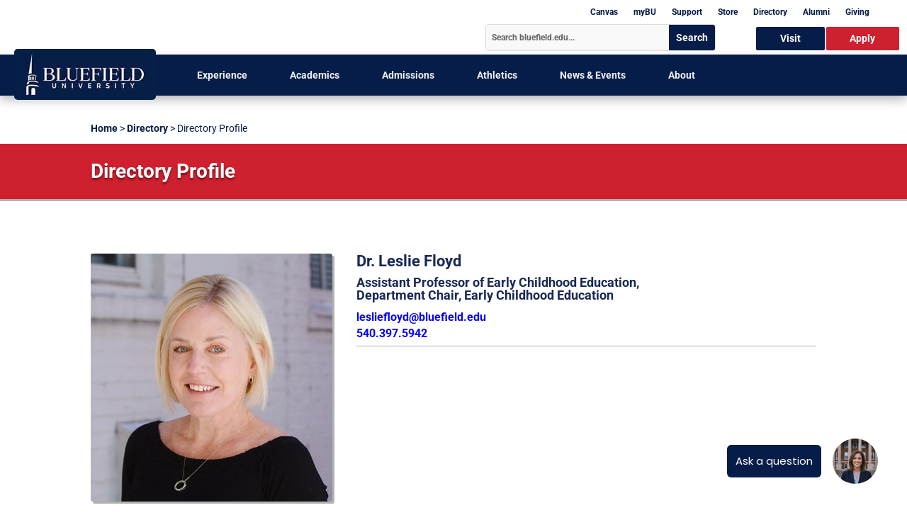

--- FILE ---
content_type: text/css
request_url: https://www.bluefield.edu/wp-content/themes/Divi-Child-Theme/style.css?ver=4.27.5
body_size: -179
content:
/*
 Theme Name: Bluefield University
 Theme URI: None
 Description: Child Theme for Divi
 Author: Robbie Smith
 Author URI: None
 Template: Divi
 Version: 2.0.0
*/

/*****Custom CSS*****/


--- FILE ---
content_type: text/css
request_url: https://www.bluefield.edu/wp-content/et-cache/20697/et-core-unified-20697.min.css?ver=1768399086
body_size: -20
content:
body.using-keyboard :focus{position:relative;z-index:10000}body.using-keyboard .keyboard-focused{outline:2px solid #94cc14;animation:customPulse 1.5s infinite}@keyframes customPulse{0%{transform:scale(1)}50%{transform:scale(0.99)}100%{transform:scale(1)}}.pojo-skip-link:focus{padding:25px;font-size:16px;font-weight:700;background-color:#ce202f;color:#fff}#top-header,#main-header,#main-footer{display:none}#page-container{overflow-x:hidden}.et-menu .menu-item-has-children:first-child:after{content:""!important}.et-menu a:hover{opacity:1!important}a,a:hover{text-decoration:none!important}

--- FILE ---
content_type: text/css
request_url: https://www.bluefield.edu/wp-content/et-cache/20697/et-core-unified-tb-138-tb-7047-tb-296-deferred-20697.min.css?ver=1768399086
body_size: 3216
content:
.et_pb_section_0_tb_header{border-bottom-color:transparent;z-index:10;box-shadow:0px 2px 18px 0px rgba(0,0,0,0.3);z-index:50;top:0px;bottom:auto;right:0px;left:auto;position:relative}.et_pb_section_0_tb_header.et_pb_section{padding-top:0px;padding-bottom:0px;margin-top:0px;margin-bottom:0px}.et_pb_row_0_tb_header.et_pb_row{padding-top:5px!important;padding-bottom:5px!important;padding-top:5px;padding-bottom:5px}.et_pb_row_0_tb_header,body #page-container .et-db #et-boc .et-l .et_pb_row_0_tb_header.et_pb_row,body.et_pb_pagebuilder_layout.single #page-container #et-boc .et-l .et_pb_row_0_tb_header.et_pb_row,body.et_pb_pagebuilder_layout.single.et_full_width_page #page-container #et-boc .et-l .et_pb_row_0_tb_header.et_pb_row,.et_pb_row_3_tb_header,body #page-container .et-db #et-boc .et-l .et_pb_row_3_tb_header.et_pb_row,body.et_pb_pagebuilder_layout.single #page-container #et-boc .et-l .et_pb_row_3_tb_header.et_pb_row,body.et_pb_pagebuilder_layout.single.et_full_width_page #page-container #et-boc .et-l .et_pb_row_3_tb_header.et_pb_row{width:100%;max-width:100%}.et_pb_menu_0_tb_header.et_pb_menu ul li a{font-weight:700;font-size:12px;color:#071D49!important}.et_pb_menu_0_tb_header.et_pb_menu ul li:hover>a,.et_pb_menu_0_tb_header.et_pb_menu ul li.current-menu-item a{color:#CE202F!important}.et_pb_menu_0_tb_header{padding-top:5px;padding-bottom:5px;width:500px}.et_pb_menu_0_tb_header.et_pb_menu ul li a,.et_pb_menu_0_tb_header .et_pb_menu__icon.et_pb_menu__search-button,.et_pb_menu_0_tb_header .et_pb_menu__icon.et_pb_menu__close-search-button,.et_pb_accordion_item_0_tb_header.et_pb_toggle a,.et_pb_accordion_item_1_tb_header.et_pb_toggle a,.et_pb_accordion_item_2_tb_header.et_pb_toggle a,.et_pb_accordion_item_3_tb_header.et_pb_toggle a,.et_pb_accordion_item_4_tb_header.et_pb_toggle a,.et_pb_accordion_item_5_tb_header.et_pb_toggle a,.et_pb_text_2_tb_header.et_pb_text,.et_pb_text_2_tb_header.et_pb_text a{transition:color 300ms ease 0ms}.et_pb_menu_0_tb_header.et_pb_menu .nav li ul{background-color:#00052d!important;border-color:#00012f}.et_pb_menu_0_tb_header.et_pb_menu .et_mobile_menu{border-color:#00012f}.et_pb_menu_0_tb_header.et_pb_menu .nav li ul.sub-menu a,.et_pb_menu_0_tb_header.et_pb_menu .nav li ul.sub-menu li.current-menu-item a{color:#00052d!important}.et_pb_menu_0_tb_header.et_pb_menu .et_mobile_menu,.et_pb_menu_0_tb_header.et_pb_menu .et_mobile_menu ul{background-color:#00052d!important}.et_pb_menu_0_tb_header.et_pb_menu nav>ul>li>a:hover{opacity:1}.et_pb_menu_0_tb_header .et_pb_menu_inner_container>.et_pb_menu__logo-wrap,.et_pb_menu_0_tb_header .et_pb_menu__logo-slot{width:auto;max-width:100%}.et_pb_menu_0_tb_header .et_pb_menu_inner_container>.et_pb_menu__logo-wrap .et_pb_menu__logo img,.et_pb_menu_0_tb_header .et_pb_menu__logo-slot .et_pb_menu__logo-wrap img{height:auto;max-height:none}.et_pb_menu_0_tb_header .mobile_nav .mobile_menu_bar:before,.et_pb_menu_0_tb_header .et_pb_menu__icon.et_pb_menu__cart-button{color:#ffffff}.et_pb_menu_0_tb_header .et_pb_menu__icon.et_pb_menu__search-button,.et_pb_menu_0_tb_header .et_pb_menu__icon.et_pb_menu__close-search-button{font-size:14px;color:#1a2859}.et_pb_menu_0_tb_header .et_pb_menu__icon.et_pb_menu__search-button:hover,.et_pb_menu_0_tb_header .et_pb_menu__icon.et_pb_menu__close-search-button:hover{color:#cad3d8}.et_pb_search_0_tb_header input.et_pb_searchsubmit{font-weight:700;color:#ffffff!important;background-color:#071D49!important;border-color:#071D49!important}.et_pb_search_0_tb_header form input.et_pb_s,.et_pb_search_0_tb_header form input.et_pb_s::placeholder{font-weight:700;font-size:12px;text-align:left;font-weight:700;font-size:12px;text-align:left;font-weight:700;font-size:12px;text-align:left;font-weight:700;font-size:12px;text-align:left}.et_pb_search_0_tb_header form input.et_pb_s::-webkit-input-placeholder{font-weight:700;font-size:12px;text-align:left;font-weight:700;font-size:12px;text-align:left;font-weight:700;font-size:12px;text-align:left;font-weight:700;font-size:12px;text-align:left}.et_pb_search_0_tb_header form input.et_pb_s::-ms-input-placeholder{font-weight:700;font-size:12px;text-align:left;font-weight:700;font-size:12px;text-align:left;font-weight:700;font-size:12px;text-align:left;font-weight:700;font-size:12px;text-align:left}.et_pb_search_0_tb_header form input.et_pb_s::-moz-placeholder{font-weight:700;font-size:12px;text-align:left}.et_pb_search_0_tb_header form input.et_pb_s::-moz-placeholder::-webkit-input-placeholder{font-weight:700;font-size:12px;text-align:left}.et_pb_search_0_tb_header form input.et_pb_s::-moz-placeholder::-moz-placeholder{font-weight:700;font-size:12px;text-align:left}.et_pb_search_0_tb_header form input.et_pb_s::-moz-placeholder::-ms-input-placeholder{font-weight:700;font-size:12px;text-align:left}.et_pb_search_0_tb_header.et_pb_search,.et_pb_search_0_tb_header input.et_pb_s{border-radius:4px 4px 4px 4px;overflow:hidden}.et_pb_search_0_tb_header{overflow-x:hidden;overflow-y:hidden;width:90%}.et_pb_search_0_tb_header form input.et_pb_s{background-color:#F9F9F9}.et_pb_search_0_tb_header form input.et_pb_s:focus{background-color:#f9f9f9;color:#071D49}.et_pb_search_0_tb_header input.et_pb_searchsubmit,.et_pb_search_0_tb_header input.et_pb_s{transition:background-color 300ms ease 0ms,border-color 300ms ease 0ms}.et_pb_search_0_tb_header input.et_pb_searchsubmit:hover{background-color:#CE202F!important;border-color:#CE202F!important}.et_pb_search_0_tb_header input.et_pb_s{border-color:#071D49!important;height:auto;min-height:0}.et_pb_search_0_tb_header input.et_pb_s:hover{border-color:#CE202F!important}.et_pb_text_0_tb_header{padding-top:2px!important;padding-right:10px!important}.et_pb_row_2_tb_header.et_pb_row{padding-top:0px!important;padding-bottom:5px!important;padding-left:10px!important;padding-top:0px;padding-bottom:5px;padding-left:10px}.et_pb_row_2_tb_header,body #page-container .et-db #et-boc .et-l .et_pb_row_2_tb_header.et_pb_row,body.et_pb_pagebuilder_layout.single #page-container #et-boc .et-l .et_pb_row_2_tb_header.et_pb_row,body.et_pb_pagebuilder_layout.single.et_full_width_page #page-container #et-boc .et-l .et_pb_row_2_tb_header.et_pb_row{width:115px;max-width:100%}.et_pb_row_2_tb_header{z-index:9999!important;position:fixed!important;top:10px;bottom:auto;left:0px;right:auto}body.logged-in.admin-bar .et_pb_row_2_tb_header{top:calc(10px + 32px)}.et_pb_button_0_tb_header,.et_pb_button_1_tb_header{text-shadow:0em 0.1em 0.1em rgba(0,0,0,0.4);box-shadow:3px 3px 0px 0px rgba(0,0,0,0.3);transition:background-color 300ms ease 0ms;width:75px}.et_pb_button_0_tb_header_wrapper{margin-bottom:5px!important}body #page-container .et_pb_section .et_pb_button_0_tb_header,body #page-container .et_pb_section .et_pb_button_1_tb_header{color:#FFFFFF!important;border-width:0px!important;font-size:14px;font-weight:700!important;background-color:#CE202F}body #page-container .et_pb_section .et_pb_button_0_tb_header:after,body #page-container .et_pb_section .et_pb_button_1_tb_header:after{font-size:1.6em;color:#FFFFFF}body.et_button_custom_icon #page-container .et_pb_button_0_tb_header:after,body.et_button_custom_icon #page-container .et_pb_button_1_tb_header:after{font-size:14px}body #page-container .et_pb_section .et_pb_button_0_tb_header:hover,body #page-container .et_pb_section .et_pb_button_1_tb_header:hover{background-image:initial;background-color:#071D49}.et_pb_button_0_tb_header,.et_pb_button_0_tb_header:after,.et_pb_button_1_tb_header,.et_pb_button_1_tb_header:after{transition:all 300ms ease 0ms}.et_pb_row_3_tb_header.et_pb_row{padding-top:0px!important;padding-bottom:0px!important;padding-top:0px;padding-bottom:0px}.et_pb_section_1_tb_header.et_pb_section{padding-top:0px;padding-bottom:0px;background-color:rgba(0,0,0,0)!important}.et_pb_row_4_tb_header{background-color:#071e48;position:static!important;top:0px;right:auto;bottom:auto;left:0px;display:flex;align-items:center}.et_pb_row_4_tb_header.et_pb_row{padding-top:0%!important;padding-right:0%!important;padding-bottom:0%!important;padding-left:0%!important;padding-top:0%;padding-right:0%;padding-bottom:0%;padding-left:0%}.et_pb_row_4_tb_header,body #page-container .et-db #et-boc .et-l .et_pb_row_4_tb_header.et_pb_row,body.et_pb_pagebuilder_layout.single #page-container #et-boc .et-l .et_pb_row_4_tb_header.et_pb_row,body.et_pb_pagebuilder_layout.single.et_full_width_page #page-container #et-boc .et-l .et_pb_row_4_tb_header.et_pb_row{max-width:100%}.et_pb_image_0_tb_header{margin-top:50px!important;margin-left:10%!important;text-align:left;margin-left:0}.et_pb_text_1_tb_header{line-height:0em;line-height:0em;padding-top:40px!important;padding-right:40px!important;padding-left:40px!important;width:120px}.et_pb_code_2_tb_header{max-width:50%}.et_pb_row_5_tb_header{background-color:#071e48;border-left-style:solid;height:400vh;position:absolute!important;top:0px;bottom:auto;right:0px;left:auto}.et_pb_accordion_0_tb_header.et_pb_accordion h5.et_pb_toggle_title,.et_pb_accordion_0_tb_header.et_pb_accordion h1.et_pb_toggle_title,.et_pb_accordion_0_tb_header.et_pb_accordion h2.et_pb_toggle_title,.et_pb_accordion_0_tb_header.et_pb_accordion h3.et_pb_toggle_title,.et_pb_accordion_0_tb_header.et_pb_accordion h4.et_pb_toggle_title,.et_pb_accordion_0_tb_header.et_pb_accordion h6.et_pb_toggle_title,.et_pb_accordion_0_tb_header.et_pb_accordion .et_pb_toggle_content,.et_pb_toggle_0_tb_header.et_pb_toggle h5,.et_pb_toggle_0_tb_header.et_pb_toggle h1.et_pb_toggle_title,.et_pb_toggle_0_tb_header.et_pb_toggle h2.et_pb_toggle_title,.et_pb_toggle_0_tb_header.et_pb_toggle h3.et_pb_toggle_title,.et_pb_toggle_0_tb_header.et_pb_toggle h4.et_pb_toggle_title,.et_pb_toggle_0_tb_header.et_pb_toggle h6.et_pb_toggle_title{font-size:16px;color:#FFFFFF!important}.et_pb_accordion_0_tb_header.et_pb_accordion .et_pb_toggle_close h5.et_pb_toggle_title,.et_pb_accordion_0_tb_header.et_pb_accordion .et_pb_toggle_close h1.et_pb_toggle_title,.et_pb_accordion_0_tb_header.et_pb_accordion .et_pb_toggle_close h2.et_pb_toggle_title,.et_pb_accordion_0_tb_header.et_pb_accordion .et_pb_toggle_close h3.et_pb_toggle_title,.et_pb_accordion_0_tb_header.et_pb_accordion .et_pb_toggle_close h4.et_pb_toggle_title,.et_pb_accordion_0_tb_header.et_pb_accordion .et_pb_toggle_close h6.et_pb_toggle_title{font-family:'Roboto',Helvetica,Arial,Lucida,sans-serif;color:#FFFFFF!important}.et_pb_accordion_0_tb_header.et_pb_accordion .et_pb_toggle_content a,.et_pb_text_2_tb_header a{font-weight:700}.et_pb_accordion_0_tb_header.et_pb_accordion .et_pb_accordion_item,.et_pb_module.et_pb_toggle_0_tb_header.et_pb_toggle,.et_pb_search_1_tb_header.et_pb_search{border-width:0px}.et_pb_accordion_0_tb_header .et_pb_toggle_open,.et_pb_accordion_0_tb_header .et_pb_toggle_close,.et_pb_toggle_0_tb_header.et_pb_toggle.et_pb_toggle_open,.et_pb_toggle_0_tb_header.et_pb_toggle.et_pb_toggle_close{background-color:#071e48}.et_pb_accordion_0_tb_header.et_pb_accordion .et_pb_toggle_open h5.et_pb_toggle_title,.et_pb_accordion_0_tb_header.et_pb_accordion .et_pb_toggle_open h1.et_pb_toggle_title,.et_pb_accordion_0_tb_header.et_pb_accordion .et_pb_toggle_open h2.et_pb_toggle_title,.et_pb_accordion_0_tb_header.et_pb_accordion .et_pb_toggle_open h3.et_pb_toggle_title,.et_pb_accordion_0_tb_header.et_pb_accordion .et_pb_toggle_open h4.et_pb_toggle_title,.et_pb_accordion_0_tb_header.et_pb_accordion .et_pb_toggle_open h6.et_pb_toggle_title,.et_pb_toggle_0_tb_header.et_pb_toggle.et_pb_toggle_open h5.et_pb_toggle_title,.et_pb_toggle_0_tb_header.et_pb_toggle.et_pb_toggle_open h1.et_pb_toggle_title,.et_pb_toggle_0_tb_header.et_pb_toggle.et_pb_toggle_open h2.et_pb_toggle_title,.et_pb_toggle_0_tb_header.et_pb_toggle.et_pb_toggle_open h3.et_pb_toggle_title,.et_pb_toggle_0_tb_header.et_pb_toggle.et_pb_toggle_open h4.et_pb_toggle_title,.et_pb_toggle_0_tb_header.et_pb_toggle.et_pb_toggle_open h6.et_pb_toggle_title{color:#FFFFFF!important}.et_pb_accordion_0_tb_header .et_pb_toggle_title:before{color:#071D49}.et_pb_text_2_tb_header.et_pb_text,.et_pb_text_2_tb_header.et_pb_text a,.et_pb_text_3_tb_header.et_pb_text,.et_pb_text_3_tb_header.et_pb_text a{color:#ffffff!important}.et_pb_text_2_tb_header.et_pb_text:hover{color:#ac1b27!important}.et_pb_text_2_tb_header{font-size:16px;padding-top:1%!important;padding-left:2%!important;margin-bottom:5px!important}.et_pb_text_2_tb_header.et_pb_text a:hover{color:#C8D2D6!important}.et_pb_text_2_tb_header h5{color:RGBA(255,255,255,0)!important}.et_pb_text_2_tb_header ul{list-style-type:none!important}.et_pb_toggle_0_tb_header.et_pb_toggle.et_pb_toggle_close h5,.et_pb_toggle_0_tb_header.et_pb_toggle.et_pb_toggle_close h1.et_pb_toggle_title,.et_pb_toggle_0_tb_header.et_pb_toggle.et_pb_toggle_close h2.et_pb_toggle_title,.et_pb_toggle_0_tb_header.et_pb_toggle.et_pb_toggle_close h3.et_pb_toggle_title,.et_pb_toggle_0_tb_header.et_pb_toggle.et_pb_toggle_close h4.et_pb_toggle_title,.et_pb_toggle_0_tb_header.et_pb_toggle.et_pb_toggle_close h6.et_pb_toggle_title,.et_pb_accordion_item_0_tb_header.et_pb_toggle.et_pb_toggle_close h5.et_pb_toggle_title,.et_pb_accordion_item_0_tb_header.et_pb_toggle.et_pb_toggle_close h1.et_pb_toggle_title,.et_pb_accordion_item_0_tb_header.et_pb_toggle.et_pb_toggle_close h2.et_pb_toggle_title,.et_pb_accordion_item_0_tb_header.et_pb_toggle.et_pb_toggle_close h3.et_pb_toggle_title,.et_pb_accordion_item_0_tb_header.et_pb_toggle.et_pb_toggle_close h4.et_pb_toggle_title,.et_pb_accordion_item_0_tb_header.et_pb_toggle.et_pb_toggle_close h6.et_pb_toggle_title,.et_pb_accordion_item_0_tb_header.et_pb_toggle .et_pb_toggle_content,.et_pb_accordion_item_1_tb_header.et_pb_toggle.et_pb_toggle_close h5.et_pb_toggle_title,.et_pb_accordion_item_1_tb_header.et_pb_toggle.et_pb_toggle_close h1.et_pb_toggle_title,.et_pb_accordion_item_1_tb_header.et_pb_toggle.et_pb_toggle_close h2.et_pb_toggle_title,.et_pb_accordion_item_1_tb_header.et_pb_toggle.et_pb_toggle_close h3.et_pb_toggle_title,.et_pb_accordion_item_1_tb_header.et_pb_toggle.et_pb_toggle_close h4.et_pb_toggle_title,.et_pb_accordion_item_1_tb_header.et_pb_toggle.et_pb_toggle_close h6.et_pb_toggle_title,.et_pb_accordion_item_1_tb_header.et_pb_toggle .et_pb_toggle_content,.et_pb_accordion_item_2_tb_header.et_pb_toggle.et_pb_toggle_close h5.et_pb_toggle_title,.et_pb_accordion_item_2_tb_header.et_pb_toggle.et_pb_toggle_close h1.et_pb_toggle_title,.et_pb_accordion_item_2_tb_header.et_pb_toggle.et_pb_toggle_close h2.et_pb_toggle_title,.et_pb_accordion_item_2_tb_header.et_pb_toggle.et_pb_toggle_close h3.et_pb_toggle_title,.et_pb_accordion_item_2_tb_header.et_pb_toggle.et_pb_toggle_close h4.et_pb_toggle_title,.et_pb_accordion_item_2_tb_header.et_pb_toggle.et_pb_toggle_close h6.et_pb_toggle_title,.et_pb_accordion_item_2_tb_header.et_pb_toggle .et_pb_toggle_content,.et_pb_accordion_item_3_tb_header.et_pb_toggle.et_pb_toggle_close h5.et_pb_toggle_title,.et_pb_accordion_item_3_tb_header.et_pb_toggle.et_pb_toggle_close h1.et_pb_toggle_title,.et_pb_accordion_item_3_tb_header.et_pb_toggle.et_pb_toggle_close h2.et_pb_toggle_title,.et_pb_accordion_item_3_tb_header.et_pb_toggle.et_pb_toggle_close h3.et_pb_toggle_title,.et_pb_accordion_item_3_tb_header.et_pb_toggle.et_pb_toggle_close h4.et_pb_toggle_title,.et_pb_accordion_item_3_tb_header.et_pb_toggle.et_pb_toggle_close h6.et_pb_toggle_title,.et_pb_accordion_item_3_tb_header.et_pb_toggle .et_pb_toggle_content,.et_pb_accordion_item_4_tb_header.et_pb_toggle.et_pb_toggle_close h5.et_pb_toggle_title,.et_pb_accordion_item_4_tb_header.et_pb_toggle.et_pb_toggle_close h1.et_pb_toggle_title,.et_pb_accordion_item_4_tb_header.et_pb_toggle.et_pb_toggle_close h2.et_pb_toggle_title,.et_pb_accordion_item_4_tb_header.et_pb_toggle.et_pb_toggle_close h3.et_pb_toggle_title,.et_pb_accordion_item_4_tb_header.et_pb_toggle.et_pb_toggle_close h4.et_pb_toggle_title,.et_pb_accordion_item_4_tb_header.et_pb_toggle.et_pb_toggle_close h6.et_pb_toggle_title,.et_pb_accordion_item_4_tb_header.et_pb_toggle .et_pb_toggle_content,.et_pb_accordion_item_5_tb_header.et_pb_toggle.et_pb_toggle_close h5.et_pb_toggle_title,.et_pb_accordion_item_5_tb_header.et_pb_toggle.et_pb_toggle_close h1.et_pb_toggle_title,.et_pb_accordion_item_5_tb_header.et_pb_toggle.et_pb_toggle_close h2.et_pb_toggle_title,.et_pb_accordion_item_5_tb_header.et_pb_toggle.et_pb_toggle_close h3.et_pb_toggle_title,.et_pb_accordion_item_5_tb_header.et_pb_toggle.et_pb_toggle_close h4.et_pb_toggle_title,.et_pb_accordion_item_5_tb_header.et_pb_toggle.et_pb_toggle_close h6.et_pb_toggle_title,.et_pb_accordion_item_5_tb_header.et_pb_toggle .et_pb_toggle_content{font-family:'Roboto',Helvetica,Arial,Lucida,sans-serif}.et_pb_toggle_0_tb_header.et_pb_toggle a{font-weight:700;color:#FFFFFF!important}.et_pb_toggle_0_tb_header.et_pb_toggle ul li{line-height:1.5em;list-style-type:none!important}.et_pb_toggle_0_tb_header.et_pb_toggle{padding-top:0%!important;padding-bottom:1%!important;padding-left:2%!important}.et_pb_toggle_0_tb_header.et_pb_toggle_open .et_pb_toggle_title:before{color:#192957}.et_pb_toggle_0_tb_header.et_pb_toggle_close .et_pb_toggle_title:before{color:#071e48}.et_pb_search_1_tb_header input.et_pb_searchsubmit{font-family:'Roboto',Helvetica,Arial,Lucida,sans-serif;font-weight:700;font-size:20px;color:#ffffff!important;background-color:#ce202f!important;border-color:#ce202f!important}.et_pb_search_1_tb_header form input.et_pb_s,.et_pb_search_1_tb_header form input.et_pb_s::placeholder{font-family:'Red Hat Text',Helvetica,Arial,Lucida,sans-serif;font-size:20px;font-family:'Red Hat Text',Helvetica,Arial,Lucida,sans-serif;font-size:20px;font-family:'Red Hat Text',Helvetica,Arial,Lucida,sans-serif;font-size:20px;font-family:'Red Hat Text',Helvetica,Arial,Lucida,sans-serif;font-size:20px}.et_pb_search_1_tb_header form input.et_pb_s::-webkit-input-placeholder{font-family:'Red Hat Text',Helvetica,Arial,Lucida,sans-serif;font-size:20px;font-family:'Red Hat Text',Helvetica,Arial,Lucida,sans-serif;font-size:20px;font-family:'Red Hat Text',Helvetica,Arial,Lucida,sans-serif;font-size:20px;font-family:'Red Hat Text',Helvetica,Arial,Lucida,sans-serif;font-size:20px}.et_pb_search_1_tb_header form input.et_pb_s::-ms-input-placeholder{font-family:'Red Hat Text',Helvetica,Arial,Lucida,sans-serif;font-size:20px;font-family:'Red Hat Text',Helvetica,Arial,Lucida,sans-serif;font-size:20px;font-family:'Red Hat Text',Helvetica,Arial,Lucida,sans-serif;font-size:20px;font-family:'Red Hat Text',Helvetica,Arial,Lucida,sans-serif;font-size:20px}.et_pb_search_1_tb_header form input.et_pb_s::-moz-placeholder{font-family:'Red Hat Text',Helvetica,Arial,Lucida,sans-serif;font-size:20px}.et_pb_search_1_tb_header form input.et_pb_s::-moz-placeholder::-webkit-input-placeholder{font-family:'Red Hat Text',Helvetica,Arial,Lucida,sans-serif;font-size:20px}.et_pb_search_1_tb_header form input.et_pb_s::-moz-placeholder::-moz-placeholder{font-family:'Red Hat Text',Helvetica,Arial,Lucida,sans-serif;font-size:20px}.et_pb_search_1_tb_header form input.et_pb_s::-moz-placeholder::-ms-input-placeholder{font-family:'Red Hat Text',Helvetica,Arial,Lucida,sans-serif;font-size:20px}.et_pb_search_1_tb_header{overflow-x:hidden;overflow-y:hidden;margin-top:5%!important;margin-bottom:8%!important;max-width:90%;box-shadow:5px 5px 0px 0px rgba(0,0,0,0.3)}.et_pb_search_1_tb_header input.et_pb_s{padding-top:0.715em!important;padding-right:0.715em!important;padding-left:0.715em!important;border-color:#ce202f!important;height:auto;min-height:0}.et_pb_search_1_tb_header form input.et_pb_s{background-color:#ffffff}.et_pb_search_1_tb_header form input.et_pb_s:focus{background-color:#f0f0f0}.et_pb_text_3_tb_header{line-height:2.2em;font-weight:700;line-height:2.2em}.et_pb_text_3_tb_header a{font-weight:700;font-size:16px}.et_pb_accordion_item_0_tb_header.et_pb_toggle .et_pb_toggle_content a,.et_pb_accordion_item_1_tb_header.et_pb_toggle .et_pb_toggle_content a,.et_pb_accordion_item_2_tb_header.et_pb_toggle .et_pb_toggle_content a,.et_pb_accordion_item_3_tb_header.et_pb_toggle .et_pb_toggle_content a,.et_pb_accordion_item_4_tb_header.et_pb_toggle .et_pb_toggle_content a,.et_pb_accordion_item_5_tb_header.et_pb_toggle .et_pb_toggle_content a{font-family:'Roboto',Helvetica,Arial,Lucida,sans-serif;color:#FFFFFF!important}.et_pb_accordion_item_0_tb_header.et_pb_toggle .et_pb_toggle_content a:hover,.et_pb_accordion_item_1_tb_header.et_pb_toggle .et_pb_toggle_content a:hover,.et_pb_accordion_item_2_tb_header.et_pb_toggle .et_pb_toggle_content a:hover,.et_pb_accordion_item_3_tb_header.et_pb_toggle .et_pb_toggle_content a:hover,.et_pb_accordion_item_4_tb_header.et_pb_toggle .et_pb_toggle_content a:hover,.et_pb_accordion_item_5_tb_header.et_pb_toggle .et_pb_toggle_content a:hover{color:#F0F0F0!important}.et_pb_accordion_item_0_tb_header.et_pb_toggle .et_pb_toggle_content ul li,.et_pb_accordion_item_1_tb_header.et_pb_toggle .et_pb_toggle_content ul li,.et_pb_accordion_item_2_tb_header.et_pb_toggle .et_pb_toggle_content ul li,.et_pb_accordion_item_3_tb_header.et_pb_toggle .et_pb_toggle_content ul li,.et_pb_accordion_item_4_tb_header.et_pb_toggle .et_pb_toggle_content ul li,.et_pb_accordion_item_5_tb_header.et_pb_toggle .et_pb_toggle_content ul li{font-family:'Roboto',Helvetica,Arial,Lucida,sans-serif;list-style-type:none!important}.et_pb_accordion_item_0_tb_header.et_pb_toggle,.et_pb_accordion_item_1_tb_header.et_pb_toggle,.et_pb_accordion_item_2_tb_header.et_pb_toggle,.et_pb_accordion_item_3_tb_header.et_pb_toggle,.et_pb_accordion_item_4_tb_header.et_pb_toggle,.et_pb_accordion_item_5_tb_header.et_pb_toggle{padding-top:10px!important;padding-bottom:0px!important;padding-left:2%!important}.et_pb_menu_0_tb_header.et_pb_module,.et_pb_search_0_tb_header.et_pb_module,.et_pb_text_1_tb_header.et_pb_module{margin-left:auto!important;margin-right:0px!important}.et_pb_row_1_tb_header.et_pb_row{padding-top:0px!important;padding-bottom:5px!important;margin-right:5px!important;margin-left:auto!important;margin-right:0px!important;padding-top:0px;padding-bottom:5px}.et_pb_section_1_tb_header{margin-left:auto!important;margin-right:0px!important;z-index:10;box-shadow:0px 2px 18px 0px rgba(0,0,0,0.3)}.et_pb_code_2_tb_header.et_pb_module,.et_pb_search_1_tb_header.et_pb_module{margin-left:auto!important;margin-right:auto!important}@media only screen and (min-width:981px){.et_pb_search_0_tb_header{max-width:325px}.et_pb_section_1_tb_header{width:0%;display:none!important}.et_pb_row_4_tb_header,body #page-container .et-db #et-boc .et-l .et_pb_row_4_tb_header.et_pb_row,body.et_pb_pagebuilder_layout.single #page-container #et-boc .et-l .et_pb_row_4_tb_header.et_pb_row,body.et_pb_pagebuilder_layout.single.et_full_width_page #page-container #et-boc .et-l .et_pb_row_4_tb_header.et_pb_row,.et_pb_row_5_tb_header,body #page-container .et-db #et-boc .et-l .et_pb_row_5_tb_header.et_pb_row,body.et_pb_pagebuilder_layout.single #page-container #et-boc .et-l .et_pb_row_5_tb_header.et_pb_row,body.et_pb_pagebuilder_layout.single.et_full_width_page #page-container #et-boc .et-l .et_pb_row_5_tb_header.et_pb_row{width:0%}.et_pb_image_0_tb_header,.et_pb_text_1_tb_header{display:none!important}}@media only screen and (max-width:980px){.et_pb_section_0_tb_header{border-bottom-color:transparent}.et_pb_menu_0_tb_header .et_pb_menu__icon.et_pb_menu__search-button,.et_pb_menu_0_tb_header .et_pb_menu__icon.et_pb_menu__close-search-button{color:#fff}.et_pb_search_0_tb_header{max-width:325px}body #page-container .et_pb_section .et_pb_button_0_tb_header:after,body #page-container .et_pb_section .et_pb_button_1_tb_header:after{display:inline-block;opacity:0}body #page-container .et_pb_section .et_pb_button_0_tb_header:hover:after,body #page-container .et_pb_section .et_pb_button_1_tb_header:hover:after{opacity:1}.et_pb_row_4_tb_header,body #page-container .et-db #et-boc .et-l .et_pb_row_4_tb_header.et_pb_row,body.et_pb_pagebuilder_layout.single #page-container #et-boc .et-l .et_pb_row_4_tb_header.et_pb_row,body.et_pb_pagebuilder_layout.single.et_full_width_page #page-container #et-boc .et-l .et_pb_row_4_tb_header.et_pb_row{width:100%}.et_pb_image_0_tb_header .et_pb_image_wrap img{width:auto}.et_pb_row_5_tb_header{border-left-style:solid;top:0px;bottom:auto;right:-40%;left:auto;transform:translateX(0px) translateY(0px)}.et_pb_row_5_tb_header.et_pb_row{padding-top:22vw!important;padding-top:22vw!important}.et_pb_row_5_tb_header,body #page-container .et-db #et-boc .et-l .et_pb_row_5_tb_header.et_pb_row,body.et_pb_pagebuilder_layout.single #page-container #et-boc .et-l .et_pb_row_5_tb_header.et_pb_row,body.et_pb_pagebuilder_layout.single.et_full_width_page #page-container #et-boc .et-l .et_pb_row_5_tb_header.et_pb_row{width:40%}body.logged-in.admin-bar .et_pb_row_5_tb_header{top:0px}.et_pb_search_1_tb_header input.et_pb_searchsubmit{font-size:16px}.et_pb_search_1_tb_header form input.et_pb_s,.et_pb_search_1_tb_header form input.et_pb_s::placeholder{font-size:15px;font-size:15px;font-size:15px;font-size:15px}.et_pb_search_1_tb_header form input.et_pb_s::-webkit-input-placeholder{font-size:15px;font-size:15px;font-size:15px;font-size:15px}.et_pb_search_1_tb_header form input.et_pb_s::-ms-input-placeholder{font-size:15px;font-size:15px;font-size:15px;font-size:15px}.et_pb_search_1_tb_header form input.et_pb_s::-moz-placeholder{font-size:15px}.et_pb_search_1_tb_header form input.et_pb_s::-moz-placeholder::-webkit-input-placeholder{font-size:15px}.et_pb_search_1_tb_header form input.et_pb_s::-moz-placeholder::-moz-placeholder{font-size:15px}.et_pb_search_1_tb_header form input.et_pb_s::-moz-placeholder::-ms-input-placeholder{font-size:15px}}@media only screen and (min-width:768px) and (max-width:980px){.et_pb_section_0_tb_header{display:none!important}}@media only screen and (max-width:767px){.et_pb_section_0_tb_header{border-bottom-color:transparent;display:none!important}body #page-container .et_pb_section .et_pb_button_0_tb_header:after,body #page-container .et_pb_section .et_pb_button_1_tb_header:after{display:inline-block;opacity:0}body #page-container .et_pb_section .et_pb_button_0_tb_header:hover:after,body #page-container .et_pb_section .et_pb_button_1_tb_header:hover:after{opacity:1}.et_pb_image_0_tb_header .et_pb_image_wrap img{width:auto}.et_pb_row_5_tb_header{border-left-style:solid;top:0px;bottom:auto;right:-65%;left:auto;transform:translateX(0px) translateY(0px)}.et_pb_row_5_tb_header.et_pb_row{padding-top:42vw!important;padding-top:42vw!important}.et_pb_row_5_tb_header,body #page-container .et-db #et-boc .et-l .et_pb_row_5_tb_header.et_pb_row,body.et_pb_pagebuilder_layout.single #page-container #et-boc .et-l .et_pb_row_5_tb_header.et_pb_row,body.et_pb_pagebuilder_layout.single.et_full_width_page #page-container #et-boc .et-l .et_pb_row_5_tb_header.et_pb_row{width:65%}body.logged-in.admin-bar .et_pb_row_5_tb_header{top:0px}.et_pb_text_2_tb_header{padding-top:3%!important;padding-left:5%!important}.et_pb_toggle_0_tb_header.et_pb_toggle,.et_pb_accordion_item_0_tb_header.et_pb_toggle,.et_pb_accordion_item_1_tb_header.et_pb_toggle,.et_pb_accordion_item_2_tb_header.et_pb_toggle,.et_pb_accordion_item_3_tb_header.et_pb_toggle,.et_pb_accordion_item_4_tb_header.et_pb_toggle,.et_pb_accordion_item_5_tb_header.et_pb_toggle{padding-left:5%!important}.et_pb_search_1_tb_header input.et_pb_searchsubmit{font-size:14px}.et_pb_search_1_tb_header form input.et_pb_s::-moz-placeholder{font-size:14px}.et_pb_search_1_tb_header form input.et_pb_s::-moz-placeholder::-webkit-input-placeholder{font-size:14px}.et_pb_search_1_tb_header form input.et_pb_s::-moz-placeholder::-moz-placeholder{font-size:14px}.et_pb_search_1_tb_header form input.et_pb_s::-moz-placeholder::-ms-input-placeholder{font-size:14px}.et_pb_search_1_tb_header form input.et_pb_s,.et_pb_search_1_tb_header form input.et_pb_s::placeholder{font-size:14px;font-size:14px;font-size:14px;font-size:14px}.et_pb_search_1_tb_header form input.et_pb_s::-webkit-input-placeholder{font-size:14px;font-size:14px;font-size:14px;font-size:14px}.et_pb_search_1_tb_header form input.et_pb_s::-ms-input-placeholder{font-size:14px;font-size:14px;font-size:14px;font-size:14px}}.footer-label{font-size:16px}.footer-list{padding:0px!important}.et_pb_section_0_tb_footer.et_pb_section{padding-top:0px;padding-bottom:0px;background-color:#071e48!important}.et_pb_row_0_tb_footer.et_pb_row{padding-top:0px!important;padding-bottom:0px!important;padding-top:0px;padding-bottom:0px}.et_pb_row_0_tb_footer,body #page-container .et-db #et-boc .et-l .et_pb_row_0_tb_footer.et_pb_row,body.et_pb_pagebuilder_layout.single #page-container #et-boc .et-l .et_pb_row_0_tb_footer.et_pb_row,body.et_pb_pagebuilder_layout.single.et_full_width_page #page-container #et-boc .et-l .et_pb_row_0_tb_footer.et_pb_row,.et_pb_row_2_tb_footer,body #page-container .et-db #et-boc .et-l .et_pb_row_2_tb_footer.et_pb_row,body.et_pb_pagebuilder_layout.single #page-container #et-boc .et-l .et_pb_row_2_tb_footer.et_pb_row,body.et_pb_pagebuilder_layout.single.et_full_width_page #page-container #et-boc .et-l .et_pb_row_2_tb_footer.et_pb_row{width:95%;max-width:100%}.et_pb_image_0_tb_footer{padding-top:30px;text-align:center}.et_pb_image_1_tb_footer .et_pb_image_wrap,.et_pb_image_2_tb_footer .et_pb_image_wrap,.et_pb_image_3_tb_footer .et_pb_image_wrap{border-radius:50px 50px 50px 50px;overflow:hidden}.et_pb_image_1_tb_footer,.et_pb_image_2_tb_footer,.et_pb_image_3_tb_footer{max-width:50px;text-align:left;margin-left:0}.et_pb_image_1_tb_footer .et_overlay:before,.et_pb_image_2_tb_footer .et_overlay:before,.et_pb_image_3_tb_footer .et_overlay:before{color:rgba(206,32,47,0)!important;font-family:ETmodules!important;font-weight:400!important}.et_pb_image_1_tb_footer .et_overlay,.et_pb_image_2_tb_footer .et_overlay,.et_pb_image_3_tb_footer .et_overlay{background-color:rgba(25,41,87,0.75)}.et_pb_row_2_tb_footer.et_pb_row{padding-right:5%!important;padding-bottom:50px!important;padding-left:5%!important;padding-right:5%;padding-bottom:50px;padding-left:5%}.et_pb_text_0_tb_footer.et_pb_text,.et_pb_text_1_tb_footer.et_pb_text,.et_pb_text_2_tb_footer.et_pb_text,.et_pb_text_3_tb_footer.et_pb_text,.et_pb_text_4_tb_footer.et_pb_text,.et_pb_text_5_tb_footer.et_pb_text{color:#ffffff!important}.et_pb_text_0_tb_footer,.et_pb_text_0_tb_footer a,.et_pb_text_1_tb_footer,.et_pb_text_1_tb_footer a,.et_pb_text_2_tb_footer,.et_pb_text_2_tb_footer a,.et_pb_text_3_tb_footer,.et_pb_text_3_tb_footer a,.et_pb_text_4_tb_footer a,.et_pb_text_5_tb_footer,.et_pb_text_5_tb_footer a{font-weight:700}.et_pb_text_0_tb_footer.et_pb_text a,.et_pb_text_1_tb_footer.et_pb_text a,.et_pb_text_2_tb_footer.et_pb_text a,.et_pb_text_3_tb_footer.et_pb_text a,.et_pb_text_4_tb_footer.et_pb_text a,.et_pb_text_5_tb_footer.et_pb_text a,.et_pb_text_6_tb_footer.et_pb_text a,.et_pb_text_7_tb_footer.et_pb_text a{color:#ffffff!important;transition:color 300ms ease 0ms}.et_pb_text_0_tb_footer.et_pb_text a:hover,.et_pb_text_1_tb_footer.et_pb_text a:hover,.et_pb_text_2_tb_footer.et_pb_text a:hover,.et_pb_text_3_tb_footer.et_pb_text a:hover,.et_pb_text_4_tb_footer.et_pb_text a:hover,.et_pb_text_5_tb_footer.et_pb_text a:hover{color:#0c92e8!important}.et_pb_text_0_tb_footer ul,.et_pb_text_1_tb_footer ul,.et_pb_text_2_tb_footer ul,.et_pb_text_3_tb_footer ul,.et_pb_text_4_tb_footer ul,.et_pb_text_5_tb_footer ul{list-style-type:none!important}.et_pb_text_4_tb_footer{font-weight:700;margin-bottom:20px!important}.et_pb_row_3_tb_footer.et_pb_row{padding-top:0px!important;padding-bottom:10px!important;padding-top:0px;padding-bottom:10px}.et_pb_text_6_tb_footer,.et_pb_text_7_tb_footer{font-family:'Roboto',Helvetica,Arial,Lucida,sans-serif}.et_pb_text_6_tb_footer.et_pb_text a:hover,.et_pb_text_7_tb_footer.et_pb_text a:hover{color:#0C92E8!important}.et_pb_text_6_tb_footer a,.et_pb_text_7_tb_footer a{font-family:'Roboto',Helvetica,Arial,Lucida,sans-serif;font-weight:700}.et_pb_row_4_tb_footer.et_pb_row{padding-top:0px!important;padding-top:0px}.et_pb_image_0_tb_footer.et_pb_module,.et_pb_image_1_tb_footer.et_pb_module,.et_pb_image_2_tb_footer.et_pb_module,.et_pb_image_3_tb_footer.et_pb_module{margin-left:auto!important;margin-right:auto!important}@media only screen and (min-width:981px){.et_pb_image_0_tb_footer{max-width:400px}.et_pb_row_1_tb_footer,body #page-container .et-db #et-boc .et-l .et_pb_row_1_tb_footer.et_pb_row,body.et_pb_pagebuilder_layout.single #page-container #et-boc .et-l .et_pb_row_1_tb_footer.et_pb_row,body.et_pb_pagebuilder_layout.single.et_full_width_page #page-container #et-boc .et-l .et_pb_row_1_tb_footer.et_pb_row{width:15%}}@media only screen and (max-width:980px){.et_pb_image_0_tb_footer{max-width:400px}.et_pb_image_0_tb_footer .et_pb_image_wrap img,.et_pb_image_1_tb_footer .et_pb_image_wrap img,.et_pb_image_2_tb_footer .et_pb_image_wrap img,.et_pb_image_3_tb_footer .et_pb_image_wrap img{width:auto}.et_pb_row_1_tb_footer,body #page-container .et-db #et-boc .et-l .et_pb_row_1_tb_footer.et_pb_row,body.et_pb_pagebuilder_layout.single #page-container #et-boc .et-l .et_pb_row_1_tb_footer.et_pb_row,body.et_pb_pagebuilder_layout.single.et_full_width_page #page-container #et-boc .et-l .et_pb_row_1_tb_footer.et_pb_row{width:25%}}@media only screen and (max-width:767px){.et_pb_image_0_tb_footer{max-width:350px}.et_pb_image_0_tb_footer .et_pb_image_wrap img,.et_pb_image_1_tb_footer .et_pb_image_wrap img,.et_pb_image_2_tb_footer .et_pb_image_wrap img,.et_pb_image_3_tb_footer .et_pb_image_wrap img{width:auto}.et_pb_row_1_tb_footer,body #page-container .et-db #et-boc .et-l .et_pb_row_1_tb_footer.et_pb_row,body.et_pb_pagebuilder_layout.single #page-container #et-boc .et-l .et_pb_row_1_tb_footer.et_pb_row,body.et_pb_pagebuilder_layout.single.et_full_width_page #page-container #et-boc .et-l .et_pb_row_1_tb_footer.et_pb_row{width:50%}.et_pb_row_2_tb_footer{display:none!important}}

--- FILE ---
content_type: text/plain
request_url: https://d28hdetl1q8yl2.cloudfront.net/assets/src/EntryPoints/Trellis/WebsiteRecruiter/Chatbot-d29a45b9dc42032572b2b00a9275f6d13bc79262010097893e09142da021bade.purs
body_size: 176020
content:
var Purs_EntryPoints_Trellis_WebsiteRecruiter_Chatbot=(()=>{var oE=Object.create;var Cc=Object.defineProperty,uE=Object.defineProperties,iE=Object.getOwnPropertyDescriptor,lE=Object.getOwnPropertyDescriptors,cE=Object.getOwnPropertyNames,D2=Object.getOwnPropertySymbols,sE=Object.getPrototypeOf,y2=Object.prototype.hasOwnProperty,fE=Object.prototype.propertyIsEnumerable;var b2=(e,t,n)=>t in e?Cc(e,t,{enumerable:!0,configurable:!0,writable:!0,value:n}):e[t]=n,st=(e,t)=>{for(var n in t||(t={}))y2.call(t,n)&&b2(e,n,t[n]);if(D2)for(var n of D2(t))fE.call(t,n)&&b2(e,n,t[n]);return e},Dn=(e,t)=>uE(e,lE(t)),w2=e=>Cc(e,"__esModule",{value:!0});var tr=(e,t)=>()=>(t||e((t={exports:{}}).exports,t),t.exports),q0=(e,t)=>{w2(e);for(var n in t)Cc(e,n,{get:t[n],enumerable:!0})},dE=(e,t,n)=>{if(t&&typeof t=="object"||typeof t=="function")for(let r of cE(t))!y2.call(e,r)&&r!=="default"&&Cc(e,r,{get:()=>t[r],enumerable:!(n=iE(t,r))||n.enumerable});return e},wu=e=>dE(w2(Cc(e!=null?oE(sE(e)):{},"default",e&&e.__esModule&&"default"in e?{get:()=>e.default,enumerable:!0}:{value:e,enumerable:!0})),e);var F1=tr((RTe,nb)=>{"use strict";var tb=Object.getOwnPropertySymbols,eI=Object.prototype.hasOwnProperty,tI=Object.prototype.propertyIsEnumerable;function nI(e){if(e==null)throw new TypeError("Object.assign cannot be called with null or undefined");return Object(e)}function rI(){try{if(!Object.assign)return!1;var e=new String("abc");if(e[5]="de",Object.getOwnPropertyNames(e)[0]==="5")return!1;for(var t={},n=0;n<10;n++)t["_"+String.fromCharCode(n)]=n;var r=Object.getOwnPropertyNames(t).map(function(o){return t[o]});if(r.join("")!=="0123456789")return!1;var a={};return"abcdefghijklmnopqrst".split("").forEach(function(o){a[o]=o}),Object.keys(Object.assign({},a)).join("")==="abcdefghijklmnopqrst"}catch{return!1}}nb.exports=rI()?Object.assign:function(e,t){for(var n,r=nI(e),a,o=1;o<arguments.length;o++){n=Object(arguments[o]);for(var u in n)eI.call(n,u)&&(r[u]=n[u]);if(tb){a=tb(n);for(var i=0;i<a.length;i++)tI.call(n,a[i])&&(r[a[i]]=n[a[i]])}}return r}});var gb=tr(lt=>{"use strict";var M1=F1(),Ml=60103,rb=60106;lt.Fragment=60107;lt.StrictMode=60108;lt.Profiler=60114;var ab=60109,ob=60110,ub=60112;lt.Suspense=60113;var ib=60115,lb=60116;typeof Symbol=="function"&&Symbol.for&&(Vr=Symbol.for,Ml=Vr("react.element"),rb=Vr("react.portal"),lt.Fragment=Vr("react.fragment"),lt.StrictMode=Vr("react.strict_mode"),lt.Profiler=Vr("react.profiler"),ab=Vr("react.provider"),ob=Vr("react.context"),ub=Vr("react.forward_ref"),lt.Suspense=Vr("react.suspense"),ib=Vr("react.memo"),lb=Vr("react.lazy"));var Vr,cb=typeof Symbol=="function"&&Symbol.iterator;function aI(e){return e===null||typeof e!="object"?null:(e=cb&&e[cb]||e["@@iterator"],typeof e=="function"?e:null)}function Ds(e){for(var t="https://reactjs.org/docs/error-decoder.html?invariant="+e,n=1;n<arguments.length;n++)t+="&args[]="+encodeURIComponent(arguments[n]);return"Minified React error #"+e+"; visit "+t+" for the full message or use the non-minified dev environment for full errors and additional helpful warnings."}var sb={isMounted:function(){return!1},enqueueForceUpdate:function(){},enqueueReplaceState:function(){},enqueueSetState:function(){}},fb={};function Sl(e,t,n){this.props=e,this.context=t,this.refs=fb,this.updater=n||sb}Sl.prototype.isReactComponent={};Sl.prototype.setState=function(e,t){if(typeof e!="object"&&typeof e!="function"&&e!=null)throw Error(Ds(85));this.updater.enqueueSetState(this,e,t,"setState")};Sl.prototype.forceUpdate=function(e){this.updater.enqueueForceUpdate(this,e,"forceUpdate")};function db(){}db.prototype=Sl.prototype;function S1(e,t,n){this.props=e,this.context=t,this.refs=fb,this.updater=n||sb}var I1=S1.prototype=new db;I1.constructor=S1;M1(I1,Sl.prototype);I1.isPureReactComponent=!0;var A1={current:null},pb=Object.prototype.hasOwnProperty,mb={key:!0,ref:!0,__self:!0,__source:!0};function vb(e,t,n){var r,a={},o=null,u=null;if(t!=null)for(r in t.ref!==void 0&&(u=t.ref),t.key!==void 0&&(o=""+t.key),t)pb.call(t,r)&&!mb.hasOwnProperty(r)&&(a[r]=t[r]);var i=arguments.length-2;if(i===1)a.children=n;else if(1<i){for(var l=Array(i),s=0;s<i;s++)l[s]=arguments[s+2];a.children=l}if(e&&e.defaultProps)for(r in i=e.defaultProps,i)a[r]===void 0&&(a[r]=i[r]);return{$$typeof:Ml,type:e,key:o,ref:u,props:a,_owner:A1.current}}function oI(e,t){return{$$typeof:Ml,type:e.type,key:t,ref:e.ref,props:e.props,_owner:e._owner}}function L1(e){return typeof e=="object"&&e!==null&&e.$$typeof===Ml}function uI(e){var t={"=":"=0",":":"=2"};return"$"+e.replace(/[=:]/g,function(n){return t[n]})}var _b=/\/+/g;function j1(e,t){return typeof e=="object"&&e!==null&&e.key!=null?uI(""+e.key):t.toString(36)}function Ed(e,t,n,r,a){var o=typeof e;(o==="undefined"||o==="boolean")&&(e=null);var u=!1;if(e===null)u=!0;else switch(o){case"string":case"number":u=!0;break;case"object":switch(e.$$typeof){case Ml:case rb:u=!0}}if(u)return u=e,a=a(u),e=r===""?"."+j1(u,0):r,Array.isArray(a)?(n="",e!=null&&(n=e.replace(_b,"$&/")+"/"),Ed(a,t,n,"",function(s){return s})):a!=null&&(L1(a)&&(a=oI(a,n+(!a.key||u&&u.key===a.key?"":(""+a.key).replace(_b,"$&/")+"/")+e)),t.push(a)),1;if(u=0,r=r===""?".":r+":",Array.isArray(e))for(var i=0;i<e.length;i++){o=e[i];var l=r+j1(o,i);u+=Ed(o,t,n,l,a)}else if(l=aI(e),typeof l=="function")for(e=l.call(e),i=0;!(o=e.next()).done;)o=o.value,l=r+j1(o,i++),u+=Ed(o,t,n,l,a);else if(o==="object")throw t=""+e,Error(Ds(31,t==="[object Object]"?"object with keys {"+Object.keys(e).join(", ")+"}":t));return u}function Fd(e,t,n){if(e==null)return e;var r=[],a=0;return Ed(e,r,"","",function(o){return t.call(n,o,a++)}),r}function iI(e){if(e._status===-1){var t=e._result;t=t(),e._status=0,e._result=t,t.then(function(n){e._status===0&&(n=n.default,e._status=1,e._result=n)},function(n){e._status===0&&(e._status=2,e._result=n)})}if(e._status===1)return e._result;throw e._result}var hb={current:null};function po(){var e=hb.current;if(e===null)throw Error(Ds(321));return e}var lI={ReactCurrentDispatcher:hb,ReactCurrentBatchConfig:{transition:0},ReactCurrentOwner:A1,IsSomeRendererActing:{current:!1},assign:M1};lt.Children={map:Fd,forEach:function(e,t,n){Fd(e,function(){t.apply(this,arguments)},n)},count:function(e){var t=0;return Fd(e,function(){t++}),t},toArray:function(e){return Fd(e,function(t){return t})||[]},only:function(e){if(!L1(e))throw Error(Ds(143));return e}};lt.Component=Sl;lt.PureComponent=S1;lt.__SECRET_INTERNALS_DO_NOT_USE_OR_YOU_WILL_BE_FIRED=lI;lt.cloneElement=function(e,t,n){if(e==null)throw Error(Ds(267,e));var r=M1({},e.props),a=e.key,o=e.ref,u=e._owner;if(t!=null){if(t.ref!==void 0&&(o=t.ref,u=A1.current),t.key!==void 0&&(a=""+t.key),e.type&&e.type.defaultProps)var i=e.type.defaultProps;for(l in t)pb.call(t,l)&&!mb.hasOwnProperty(l)&&(r[l]=t[l]===void 0&&i!==void 0?i[l]:t[l])}var l=arguments.length-2;if(l===1)r.children=n;else if(1<l){i=Array(l);for(var s=0;s<l;s++)i[s]=arguments[s+2];r.children=i}return{$$typeof:Ml,type:e.type,key:a,ref:o,props:r,_owner:u}};lt.createContext=function(e,t){return t===void 0&&(t=null),e={$$typeof:ob,_calculateChangedBits:t,_currentValue:e,_currentValue2:e,_threadCount:0,Provider:null,Consumer:null},e.Provider={$$typeof:ab,_context:e},e.Consumer=e};lt.createElement=vb;lt.createFactory=function(e){var t=vb.bind(null,e);return t.type=e,t};lt.createRef=function(){return{current:null}};lt.forwardRef=function(e){return{$$typeof:ub,render:e}};lt.isValidElement=L1;lt.lazy=function(e){return{$$typeof:lb,_payload:{_status:-1,_result:e},_init:iI}};lt.memo=function(e,t){return{$$typeof:ib,type:e,compare:t===void 0?null:t}};lt.useCallback=function(e,t){return po().useCallback(e,t)};lt.useContext=function(e,t){return po().useContext(e,t)};lt.useDebugValue=function(){};lt.useEffect=function(e,t){return po().useEffect(e,t)};lt.useImperativeHandle=function(e,t,n){return po().useImperativeHandle(e,t,n)};lt.useLayoutEffect=function(e,t){return po().useLayoutEffect(e,t)};lt.useMemo=function(e,t){return po().useMemo(e,t)};lt.useReducer=function(e,t,n){return po().useReducer(e,t,n)};lt.useRef=function(e){return po().useRef(e)};lt.useState=function(e){return po().useState(e)};lt.version="17.0.2"});var yb=tr((CTe,Db)=>{"use strict";Db.exports=gb()});var qb=tr(Il=>{"use strict";var ga=F1(),mo=yb();function Bt(e){for(var t="https://reactjs.org/docs/error-decoder.html?invariant="+e,n=1;n<arguments.length;n++)t+="&args[]="+encodeURIComponent(arguments[n]);return"Minified React error #"+e+"; visit "+t+" for the full message or use the non-minified dev environment for full errors and additional helpful warnings."}var N1=60106,Md=60107,P1=60108,k1=60114,Sd=60109,O1=60110,U1=60112,Id=60113,W1=60120,H1=60115,$1=60116,bb=60121,wb=60117,Rb=60119,Tb=60129,Cb=60131;typeof Symbol=="function"&&Symbol.for&&(Sn=Symbol.for,N1=Sn("react.portal"),Md=Sn("react.fragment"),P1=Sn("react.strict_mode"),k1=Sn("react.profiler"),Sd=Sn("react.provider"),O1=Sn("react.context"),U1=Sn("react.forward_ref"),Id=Sn("react.suspense"),W1=Sn("react.suspense_list"),H1=Sn("react.memo"),$1=Sn("react.lazy"),bb=Sn("react.block"),wb=Sn("react.fundamental"),Rb=Sn("react.scope"),Tb=Sn("react.debug_trace_mode"),Cb=Sn("react.legacy_hidden"));var Sn;function ys(e){if(e==null)return null;if(typeof e=="function")return e.displayName||e.name||null;if(typeof e=="string")return e;switch(e){case Md:return"Fragment";case N1:return"Portal";case k1:return"Profiler";case P1:return"StrictMode";case Id:return"Suspense";case W1:return"SuspenseList"}if(typeof e=="object")switch(e.$$typeof){case O1:return(e.displayName||"Context")+".Consumer";case Sd:return(e._context.displayName||"Context")+".Provider";case U1:var t=e.render;return t=t.displayName||t.name||"",e.displayName||(t!==""?"ForwardRef("+t+")":"ForwardRef");case H1:return ys(e.type);case bb:return ys(e._render);case $1:t=e._payload,e=e._init;try{return ys(e(t))}catch{}}return null}var cI=mo.__SECRET_INTERNALS_DO_NOT_USE_OR_YOU_WILL_BE_FIRED,xb={};function bs(e,t){for(var n=e._threadCount|0;n<=t;n++)e[n]=e._currentValue2,e._threadCount=n+1}function sI(e,t,n,r){if(r&&(r=e.contextType,typeof r=="object"&&r!==null))return bs(r,n),r[n];if(e=e.contextTypes){n={};for(var a in e)n[a]=t[a];t=n}else t=xb;return t}for(In=new Uint16Array(16),ws=0;15>ws;ws++)In[ws]=ws+1;var In,ws;In[15]=0;var fI=/^[:A-Z_a-z\u00C0-\u00D6\u00D8-\u00F6\u00F8-\u02FF\u0370-\u037D\u037F-\u1FFF\u200C-\u200D\u2070-\u218F\u2C00-\u2FEF\u3001-\uD7FF\uF900-\uFDCF\uFDF0-\uFFFD][:A-Z_a-z\u00C0-\u00D6\u00D8-\u00F6\u00F8-\u02FF\u0370-\u037D\u037F-\u1FFF\u200C-\u200D\u2070-\u218F\u2C00-\u2FEF\u3001-\uD7FF\uF900-\uFDCF\uFDF0-\uFFFD\-.0-9\u00B7\u0300-\u036F\u203F-\u2040]*$/,Eb=Object.prototype.hasOwnProperty,Fb={},Mb={};function Sb(e){return Eb.call(Mb,e)?!0:Eb.call(Fb,e)?!1:fI.test(e)?Mb[e]=!0:(Fb[e]=!0,!1)}function dI(e,t,n,r){if(n!==null&&n.type===0)return!1;switch(typeof t){case"function":case"symbol":return!0;case"boolean":return r?!1:n!==null?!n.acceptsBooleans:(e=e.toLowerCase().slice(0,5),e!=="data-"&&e!=="aria-");default:return!1}}function pI(e,t,n,r){if(t===null||typeof t=="undefined"||dI(e,t,n,r))return!0;if(r)return!1;if(n!==null)switch(n.type){case 3:return!t;case 4:return t===!1;case 5:return isNaN(t);case 6:return isNaN(t)||1>t}return!1}function Vn(e,t,n,r,a,o,u){this.acceptsBooleans=t===2||t===3||t===4,this.attributeName=r,this.attributeNamespace=a,this.mustUseProperty=n,this.propertyName=e,this.type=t,this.sanitizeURL=o,this.removeEmptyString=u}var An={};"children dangerouslySetInnerHTML defaultValue defaultChecked innerHTML suppressContentEditableWarning suppressHydrationWarning style".split(" ").forEach(function(e){An[e]=new Vn(e,0,!1,e,null,!1,!1)});[["acceptCharset","accept-charset"],["className","class"],["htmlFor","for"],["httpEquiv","http-equiv"]].forEach(function(e){var t=e[0];An[t]=new Vn(t,1,!1,e[1],null,!1,!1)});["contentEditable","draggable","spellCheck","value"].forEach(function(e){An[e]=new Vn(e,2,!1,e.toLowerCase(),null,!1,!1)});["autoReverse","externalResourcesRequired","focusable","preserveAlpha"].forEach(function(e){An[e]=new Vn(e,2,!1,e,null,!1,!1)});"allowFullScreen async autoFocus autoPlay controls default defer disabled disablePictureInPicture disableRemotePlayback formNoValidate hidden loop noModule noValidate open playsInline readOnly required reversed scoped seamless itemScope".split(" ").forEach(function(e){An[e]=new Vn(e,3,!1,e.toLowerCase(),null,!1,!1)});["checked","multiple","muted","selected"].forEach(function(e){An[e]=new Vn(e,3,!0,e,null,!1,!1)});["capture","download"].forEach(function(e){An[e]=new Vn(e,4,!1,e,null,!1,!1)});["cols","rows","size","span"].forEach(function(e){An[e]=new Vn(e,6,!1,e,null,!1,!1)});["rowSpan","start"].forEach(function(e){An[e]=new Vn(e,5,!1,e.toLowerCase(),null,!1,!1)});var q1=/[\-:]([a-z])/g;function B1(e){return e[1].toUpperCase()}"accent-height alignment-baseline arabic-form baseline-shift cap-height clip-path clip-rule color-interpolation color-interpolation-filters color-profile color-rendering dominant-baseline enable-background fill-opacity fill-rule flood-color flood-opacity font-family font-size font-size-adjust font-stretch font-style font-variant font-weight glyph-name glyph-orientation-horizontal glyph-orientation-vertical horiz-adv-x horiz-origin-x image-rendering letter-spacing lighting-color marker-end marker-mid marker-start overline-position overline-thickness paint-order panose-1 pointer-events rendering-intent shape-rendering stop-color stop-opacity strikethrough-position strikethrough-thickness stroke-dasharray stroke-dashoffset stroke-linecap stroke-linejoin stroke-miterlimit stroke-opacity stroke-width text-anchor text-decoration text-rendering underline-position underline-thickness unicode-bidi unicode-range units-per-em v-alphabetic v-hanging v-ideographic v-mathematical vector-effect vert-adv-y vert-origin-x vert-origin-y word-spacing writing-mode xmlns:xlink x-height".split(" ").forEach(function(e){var t=e.replace(q1,B1);An[t]=new Vn(t,1,!1,e,null,!1,!1)});"xlink:actuate xlink:arcrole xlink:role xlink:show xlink:title xlink:type".split(" ").forEach(function(e){var t=e.replace(q1,B1);An[t]=new Vn(t,1,!1,e,"http://www.w3.org/1999/xlink",!1,!1)});["xml:base","xml:lang","xml:space"].forEach(function(e){var t=e.replace(q1,B1);An[t]=new Vn(t,1,!1,e,"http://www.w3.org/XML/1998/namespace",!1,!1)});["tabIndex","crossOrigin"].forEach(function(e){An[e]=new Vn(e,1,!1,e.toLowerCase(),null,!1,!1)});An.xlinkHref=new Vn("xlinkHref",1,!1,"xlink:href","http://www.w3.org/1999/xlink",!0,!1);["src","href","action","formAction"].forEach(function(e){An[e]=new Vn(e,1,!1,e.toLowerCase(),null,!0,!0)});var mI=/["'&<>]/;function ci(e){if(typeof e=="boolean"||typeof e=="number")return""+e;e=""+e;var t=mI.exec(e);if(t){var n="",r,a=0;for(r=t.index;r<e.length;r++){switch(e.charCodeAt(r)){case 34:t="&quot;";break;case 38:t="&amp;";break;case 39:t="&#x27;";break;case 60:t="&lt;";break;case 62:t="&gt;";break;default:continue}a!==r&&(n+=e.substring(a,r)),a=r+1,n+=t}e=a!==r?n+e.substring(a,r):n}return e}function vI(e,t){var n=An.hasOwnProperty(e)?An[e]:null,r;return(r=e!=="style")&&(r=n!==null?n.type===0:!(!(2<e.length)||e[0]!=="o"&&e[0]!=="O"||e[1]!=="n"&&e[1]!=="N")),r||pI(e,t,n,!1)?"":n!==null?(e=n.attributeName,r=n.type,r===3||r===4&&t===!0?e+'=""':(n.sanitizeURL&&(t=""+t),e+'="'+(ci(t)+'"'))):Sb(e)?e+'="'+(ci(t)+'"'):""}function _I(e,t){return e===t&&(e!==0||1/e==1/t)||e!==e&&t!==t}var hI=typeof Object.is=="function"?Object.is:_I,ja=null,Ad=null,Lt=null,Rs=!1,Ld=!1,Ko=null,jd=0;function si(){if(ja===null)throw Error(Bt(321));return ja}function Ib(){if(0<jd)throw Error(Bt(312));return{memoizedState:null,queue:null,next:null}}function z1(){return Lt===null?Ad===null?(Rs=!1,Ad=Lt=Ib()):(Rs=!0,Lt=Ad):Lt.next===null?(Rs=!1,Lt=Lt.next=Ib()):(Rs=!0,Lt=Lt.next),Lt}function Ab(e,t,n,r){for(;Ld;)Ld=!1,jd+=1,Lt=null,n=e(t,r);return Lb(),n}function Lb(){ja=null,Ld=!1,Ad=null,jd=0,Lt=Ko=null}function jb(e,t){return typeof t=="function"?t(e):t}function Nb(e,t,n){if(ja=si(),Lt=z1(),Rs){var r=Lt.queue;if(t=r.dispatch,Ko!==null&&(n=Ko.get(r),n!==void 0)){Ko.delete(r),r=Lt.memoizedState;do r=e(r,n.action),n=n.next;while(n!==null);return Lt.memoizedState=r,[r,t]}return[Lt.memoizedState,t]}return e=e===jb?typeof t=="function"?t():t:n!==void 0?n(t):t,Lt.memoizedState=e,e=Lt.queue={last:null,dispatch:null},e=e.dispatch=gI.bind(null,ja,e),[Lt.memoizedState,e]}function Pb(e,t){if(ja=si(),Lt=z1(),t=t===void 0?null:t,Lt!==null){var n=Lt.memoizedState;if(n!==null&&t!==null){var r=n[1];e:if(r===null)r=!1;else{for(var a=0;a<r.length&&a<t.length;a++)if(!hI(t[a],r[a])){r=!1;break e}r=!0}if(r)return n[0]}}return e=e(),Lt.memoizedState=[e,t],e}function gI(e,t,n){if(!(25>jd))throw Error(Bt(301));if(e===ja)if(Ld=!0,e={action:n,next:null},Ko===null&&(Ko=new Map),n=Ko.get(t),n===void 0)Ko.set(t,e);else{for(t=n;t.next!==null;)t=t.next;t.next=e}}function G1(){}var fi=null,DI={readContext:function(e){var t=fi.threadID;return bs(e,t),e[t]},useContext:function(e){si();var t=fi.threadID;return bs(e,t),e[t]},useMemo:Pb,useReducer:Nb,useRef:function(e){ja=si(),Lt=z1();var t=Lt.memoizedState;return t===null?(e={current:e},Lt.memoizedState=e):t},useState:function(e){return Nb(jb,e)},useLayoutEffect:function(){},useCallback:function(e,t){return Pb(function(){return e},t)},useImperativeHandle:G1,useEffect:G1,useDebugValue:G1,useDeferredValue:function(e){return si(),e},useTransition:function(){return si(),[function(e){e()},!1]},useOpaqueIdentifier:function(){return(fi.identifierPrefix||"")+"R:"+(fi.uniqueID++).toString(36)},useMutableSource:function(e,t){return si(),t(e._source)}},kb={html:"http://www.w3.org/1999/xhtml",mathml:"http://www.w3.org/1998/Math/MathML",svg:"http://www.w3.org/2000/svg"};function Ob(e){switch(e){case"svg":return"http://www.w3.org/2000/svg";case"math":return"http://www.w3.org/1998/Math/MathML";default:return"http://www.w3.org/1999/xhtml"}}var Ub={area:!0,base:!0,br:!0,col:!0,embed:!0,hr:!0,img:!0,input:!0,keygen:!0,link:!0,meta:!0,param:!0,source:!0,track:!0,wbr:!0},yI=ga({menuitem:!0},Ub),Ts={animationIterationCount:!0,borderImageOutset:!0,borderImageSlice:!0,borderImageWidth:!0,boxFlex:!0,boxFlexGroup:!0,boxOrdinalGroup:!0,columnCount:!0,columns:!0,flex:!0,flexGrow:!0,flexPositive:!0,flexShrink:!0,flexNegative:!0,flexOrder:!0,gridArea:!0,gridRow:!0,gridRowEnd:!0,gridRowSpan:!0,gridRowStart:!0,gridColumn:!0,gridColumnEnd:!0,gridColumnSpan:!0,gridColumnStart:!0,fontWeight:!0,lineClamp:!0,lineHeight:!0,opacity:!0,order:!0,orphans:!0,tabSize:!0,widows:!0,zIndex:!0,zoom:!0,fillOpacity:!0,floodOpacity:!0,stopOpacity:!0,strokeDasharray:!0,strokeDashoffset:!0,strokeMiterlimit:!0,strokeOpacity:!0,strokeWidth:!0},bI=["Webkit","ms","Moz","O"];Object.keys(Ts).forEach(function(e){bI.forEach(function(t){t=t+e.charAt(0).toUpperCase()+e.substring(1),Ts[t]=Ts[e]})});var wI=/([A-Z])/g,RI=/^ms-/,Qo=mo.Children.toArray,J1=cI.ReactCurrentDispatcher,TI={listing:!0,pre:!0,textarea:!0},CI=/^[a-zA-Z][a-zA-Z:_\.\-\d]*$/,Wb={},V1={};function xI(e){if(e==null)return e;var t="";return mo.Children.forEach(e,function(n){n!=null&&(t+=n)}),t}var EI=Object.prototype.hasOwnProperty,FI={children:null,dangerouslySetInnerHTML:null,suppressContentEditableWarning:null,suppressHydrationWarning:null};function Hb(e,t){if(e===void 0)throw Error(Bt(152,ys(t)||"Component"))}function MI(e,t,n){function r(u,i){var l=i.prototype&&i.prototype.isReactComponent,s=sI(i,t,n,l),c=[],d=!1,v={isMounted:function(){return!1},enqueueForceUpdate:function(){if(c===null)return null},enqueueReplaceState:function(j,k){d=!0,c=[k]},enqueueSetState:function(j,k){if(c===null)return null;c.push(k)}};if(l){if(l=new i(u.props,s,v),typeof i.getDerivedStateFromProps=="function"){var m=i.getDerivedStateFromProps.call(null,u.props,l.state);m!=null&&(l.state=ga({},l.state,m))}}else if(ja={},l=i(u.props,s,v),l=Ab(i,u.props,l,s),l==null||l.render==null){e=l,Hb(e,i);return}if(l.props=u.props,l.context=s,l.updater=v,v=l.state,v===void 0&&(l.state=v=null),typeof l.UNSAFE_componentWillMount=="function"||typeof l.componentWillMount=="function")if(typeof l.componentWillMount=="function"&&typeof i.getDerivedStateFromProps!="function"&&l.componentWillMount(),typeof l.UNSAFE_componentWillMount=="function"&&typeof i.getDerivedStateFromProps!="function"&&l.UNSAFE_componentWillMount(),c.length){v=c;var h=d;if(c=null,d=!1,h&&v.length===1)l.state=v[0];else{m=h?v[0]:l.state;var g=!0;for(h=h?1:0;h<v.length;h++){var y=v[h];y=typeof y=="function"?y.call(l,m,u.props,s):y,y!=null&&(g?(g=!1,m=ga({},m,y)):ga(m,y))}l.state=m}}else c=null;if(e=l.render(),Hb(e,i),typeof l.getChildContext=="function"&&(u=i.childContextTypes,typeof u=="object")){var b=l.getChildContext();for(var E in b)if(!(E in u))throw Error(Bt(108,ys(i)||"Unknown",E))}b&&(t=ga({},t,b))}for(;mo.isValidElement(e);){var a=e,o=a.type;if(typeof o!="function")break;r(a,o)}return{child:e,context:t}}var $b=function(){function e(n,r,a){mo.isValidElement(n)?n.type!==Md?n=[n]:(n=n.props.children,n=mo.isValidElement(n)?[n]:Qo(n)):n=Qo(n),n={type:null,domNamespace:kb.html,children:n,childIndex:0,context:xb,footer:""};var o=In[0];if(o===0){var u=In;o=u.length;var i=2*o;if(!(65536>=i))throw Error(Bt(304));var l=new Uint16Array(i);for(l.set(u),In=l,In[0]=o+1,u=o;u<i-1;u++)In[u]=u+1;In[i-1]=0}else In[0]=In[o];this.threadID=o,this.stack=[n],this.exhausted=!1,this.currentSelectValue=null,this.previousWasTextNode=!1,this.makeStaticMarkup=r,this.suspenseDepth=0,this.contextIndex=-1,this.contextStack=[],this.contextValueStack=[],this.uniqueID=0,this.identifierPrefix=a&&a.identifierPrefix||""}var t=e.prototype;return t.destroy=function(){if(!this.exhausted){this.exhausted=!0,this.clearProviders();var n=this.threadID;In[n]=In[0],In[0]=n}},t.pushProvider=function(n){var r=++this.contextIndex,a=n.type._context,o=this.threadID;bs(a,o);var u=a[o];this.contextStack[r]=a,this.contextValueStack[r]=u,a[o]=n.props.value},t.popProvider=function(){var n=this.contextIndex,r=this.contextStack[n],a=this.contextValueStack[n];this.contextStack[n]=null,this.contextValueStack[n]=null,this.contextIndex--,r[this.threadID]=a},t.clearProviders=function(){for(var n=this.contextIndex;0<=n;n--)this.contextStack[n][this.threadID]=this.contextValueStack[n]},t.read=function(n){if(this.exhausted)return null;var r=fi;fi=this;var a=J1.current;J1.current=DI;try{for(var o=[""],u=!1;o[0].length<n;){if(this.stack.length===0){this.exhausted=!0;var i=this.threadID;In[i]=In[0],In[0]=i;break}var l=this.stack[this.stack.length-1];if(u||l.childIndex>=l.children.length){var s=l.footer;if(s!==""&&(this.previousWasTextNode=!1),this.stack.pop(),l.type==="select")this.currentSelectValue=null;else if(l.type!=null&&l.type.type!=null&&l.type.type.$$typeof===Sd)this.popProvider(l.type);else if(l.type===Id){this.suspenseDepth--;var c=o.pop();if(u){u=!1;var d=l.fallbackFrame;if(!d)throw Error(Bt(303));this.stack.push(d),o[this.suspenseDepth]+="<!--$!-->";continue}else o[this.suspenseDepth]+=c}o[this.suspenseDepth]+=s}else{var v=l.children[l.childIndex++],m="";try{m+=this.render(v,l.context,l.domNamespace)}catch(h){throw h!=null&&typeof h.then=="function"?Error(Bt(294)):h}finally{}o.length<=this.suspenseDepth&&o.push(""),o[this.suspenseDepth]+=m}}return o[0]}finally{J1.current=a,fi=r,Lb()}},t.render=function(n,r,a){if(typeof n=="string"||typeof n=="number")return a=""+n,a===""?"":this.makeStaticMarkup?ci(a):this.previousWasTextNode?"<!-- -->"+ci(a):(this.previousWasTextNode=!0,ci(a));if(r=MI(n,r,this.threadID),n=r.child,r=r.context,n===null||n===!1)return"";if(!mo.isValidElement(n)){if(n!=null&&n.$$typeof!=null)throw a=n.$$typeof,Error(a===N1?Bt(257):Bt(258,a.toString()));return n=Qo(n),this.stack.push({type:null,domNamespace:a,children:n,childIndex:0,context:r,footer:""}),""}var o=n.type;if(typeof o=="string")return this.renderDOM(n,r,a);switch(o){case Cb:case Tb:case P1:case k1:case W1:case Md:return n=Qo(n.props.children),this.stack.push({type:null,domNamespace:a,children:n,childIndex:0,context:r,footer:""}),"";case Id:throw Error(Bt(294));case Rb:throw Error(Bt(343))}if(typeof o=="object"&&o!==null)switch(o.$$typeof){case U1:ja={};var u=o.render(n.props,n.ref);return u=Ab(o.render,n.props,u,n.ref),u=Qo(u),this.stack.push({type:null,domNamespace:a,children:u,childIndex:0,context:r,footer:""}),"";case H1:return n=[mo.createElement(o.type,ga({ref:n.ref},n.props))],this.stack.push({type:null,domNamespace:a,children:n,childIndex:0,context:r,footer:""}),"";case Sd:return o=Qo(n.props.children),a={type:n,domNamespace:a,children:o,childIndex:0,context:r,footer:""},this.pushProvider(n),this.stack.push(a),"";case O1:o=n.type,u=n.props;var i=this.threadID;return bs(o,i),o=Qo(u.children(o[i])),this.stack.push({type:n,domNamespace:a,children:o,childIndex:0,context:r,footer:""}),"";case wb:throw Error(Bt(338));case $1:return o=n.type,u=o._init,o=u(o._payload),n=[mo.createElement(o,ga({ref:n.ref},n.props))],this.stack.push({type:null,domNamespace:a,children:n,childIndex:0,context:r,footer:""}),""}throw Error(Bt(130,o==null?o:typeof o,""))},t.renderDOM=function(n,r,a){var o=n.type.toLowerCase();if(a===kb.html&&Ob(o),!Wb.hasOwnProperty(o)){if(!CI.test(o))throw Error(Bt(65,o));Wb[o]=!0}var u=n.props;if(o==="input")u=ga({type:void 0},u,{defaultChecked:void 0,defaultValue:void 0,value:u.value!=null?u.value:u.defaultValue,checked:u.checked!=null?u.checked:u.defaultChecked});else if(o==="textarea"){var i=u.value;if(i==null){i=u.defaultValue;var l=u.children;if(l!=null){if(i!=null)throw Error(Bt(92));if(Array.isArray(l)){if(!(1>=l.length))throw Error(Bt(93));l=l[0]}i=""+l}i==null&&(i="")}u=ga({},u,{value:void 0,children:""+i})}else if(o==="select")this.currentSelectValue=u.value!=null?u.value:u.defaultValue,u=ga({},u,{value:void 0});else if(o==="option"){l=this.currentSelectValue;var s=xI(u.children);if(l!=null){var c=u.value!=null?u.value+"":s;if(i=!1,Array.isArray(l)){for(var d=0;d<l.length;d++)if(""+l[d]===c){i=!0;break}}else i=""+l===c;u=ga({selected:void 0,children:void 0},u,{selected:i,children:s})}}if(i=u){if(yI[o]&&(i.children!=null||i.dangerouslySetInnerHTML!=null))throw Error(Bt(137,o));if(i.dangerouslySetInnerHTML!=null){if(i.children!=null)throw Error(Bt(60));if(!(typeof i.dangerouslySetInnerHTML=="object"&&"__html"in i.dangerouslySetInnerHTML))throw Error(Bt(61))}if(i.style!=null&&typeof i.style!="object")throw Error(Bt(62))}i=u,l=this.makeStaticMarkup,s=this.stack.length===1,c="<"+n.type;e:if(o.indexOf("-")===-1)d=typeof i.is=="string";else switch(o){case"annotation-xml":case"color-profile":case"font-face":case"font-face-src":case"font-face-uri":case"font-face-format":case"font-face-name":case"missing-glyph":d=!1;break e;default:d=!0}for(k in i)if(EI.call(i,k)){var v=i[k];if(v!=null){if(k==="style"){var m=void 0,h="",g="";for(m in v)if(v.hasOwnProperty(m)){var y=m.indexOf("--")===0,b=v[m];if(b!=null){if(y)var E=m;else if(E=m,V1.hasOwnProperty(E))E=V1[E];else{var j=E.replace(wI,"-$1").toLowerCase().replace(RI,"-ms-");E=V1[E]=j}h+=g+E+":",g=m,y=b==null||typeof b=="boolean"||b===""?"":y||typeof b!="number"||b===0||Ts.hasOwnProperty(g)&&Ts[g]?(""+b).trim():b+"px",h+=y,g=";"}}v=h||null}m=null,d?FI.hasOwnProperty(k)||(m=k,m=Sb(m)&&v!=null?m+'="'+(ci(v)+'"'):""):m=vI(k,v),m&&(c+=" "+m)}}l||s&&(c+=' data-reactroot=""');var k=c;i="",Ub.hasOwnProperty(o)?k+="/>":(k+=">",i="</"+n.type+">");e:{if(l=u.dangerouslySetInnerHTML,l!=null){if(l.__html!=null){l=l.__html;break e}}else if(l=u.children,typeof l=="string"||typeof l=="number"){l=ci(l);break e}l=null}return l!=null?(u=[],TI.hasOwnProperty(o)&&l.charAt(0)===`
`&&(k+=`
`),k+=l):u=Qo(u.children),n=n.type,a=a==null||a==="http://www.w3.org/1999/xhtml"?Ob(n):a==="http://www.w3.org/2000/svg"&&n==="foreignObject"?"http://www.w3.org/1999/xhtml":a,this.stack.push({domNamespace:a,type:o,children:u,childIndex:0,context:r,footer:i}),this.previousWasTextNode=!1,k},e}();Il.renderToNodeStream=function(){throw Error(Bt(207))};Il.renderToStaticMarkup=function(e,t){e=new $b(e,!0,t);try{return e.read(1/0)}finally{e.destroy()}};Il.renderToStaticNodeStream=function(){throw Error(Bt(208))};Il.renderToString=function(e,t){e=new $b(e,!1,t);try{return e.read(1/0)}finally{e.destroy()}};Il.version="17.0.2"});var zb=tr((ETe,Bb)=>{"use strict";Bb.exports=qb()});var _h=tr((Cht,f6)=>{f6.exports=function(t){return t!=null&&t.constructor!=null&&typeof t.constructor.isBuffer=="function"&&t.constructor.isBuffer(t)}});var x6=tr((Jht,C6)=>{"use strict";var Qp=Object.prototype.hasOwnProperty,g6=Object.prototype.toString,D6=Object.defineProperty,y6=Object.getOwnPropertyDescriptor,b6=function(t){return typeof Array.isArray=="function"?Array.isArray(t):g6.call(t)==="[object Array]"},w6=function(t){if(!t||g6.call(t)!=="[object Object]")return!1;var n=Qp.call(t,"constructor"),r=t.constructor&&t.constructor.prototype&&Qp.call(t.constructor.prototype,"isPrototypeOf");if(t.constructor&&!n&&!r)return!1;var a;for(a in t);return typeof a=="undefined"||Qp.call(t,a)},R6=function(t,n){D6&&n.name==="__proto__"?D6(t,n.name,{enumerable:!0,configurable:!0,value:n.newValue,writable:!0}):t[n.name]=n.newValue},T6=function(t,n){if(n==="__proto__")if(Qp.call(t,n)){if(y6)return y6(t,n).value}else return;return t[n]};C6.exports=function e(){var t,n,r,a,o,u,i=arguments[0],l=1,s=arguments.length,c=!1;for(typeof i=="boolean"&&(c=i,i=arguments[1]||{},l=2),(i==null||typeof i!="object"&&typeof i!="function")&&(i={});l<s;++l)if(t=arguments[l],t!=null)for(n in t)r=T6(i,n),a=T6(t,n),i!==a&&(c&&a&&(w6(a)||(o=b6(a)))?(o?(o=!1,u=r&&b6(r)?r:[]):u=r&&w6(r)?r:{},R6(i,{name:n,newValue:e(c,u,a)})):typeof a!="undefined"&&R6(i,{name:n,newValue:a}));return i}});var q5=tr((c3t,$5)=>{"use strict";var qH="SECRET_DO_NOT_PASS_THIS_OR_YOU_WILL_BE_FIRED";$5.exports=qH});var J5=tr((s3t,G5)=>{"use strict";var BH=q5();function B5(){}function z5(){}z5.resetWarningCache=B5;G5.exports=function(){function e(r,a,o,u,i,l){if(l!==BH){var s=new Error("Calling PropTypes validators directly is not supported by the `prop-types` package. Use PropTypes.checkPropTypes() to call them. Read more at http://fb.me/use-check-prop-types");throw s.name="Invariant Violation",s}}e.isRequired=e;function t(){return e}var n={array:e,bigint:e,bool:e,func:e,number:e,object:e,string:e,symbol:e,any:e,arrayOf:t,element:e,elementType:e,instanceOf:t,node:e,objectOf:t,oneOf:t,oneOfType:t,shape:t,exact:t,checkPropTypes:z5,resetWarningCache:B5};return n.PropTypes=n,n}});var K5=tr((p3t,V5)=>{V5.exports=J5()();var f3t,d3t});var tR=tr(bt=>{"use strict";var rg=Symbol.for("react.element"),ag=Symbol.for("react.portal"),wm=Symbol.for("react.fragment"),Rm=Symbol.for("react.strict_mode"),Tm=Symbol.for("react.profiler"),Cm=Symbol.for("react.provider"),xm=Symbol.for("react.context"),YH=Symbol.for("react.server_context"),Em=Symbol.for("react.forward_ref"),Fm=Symbol.for("react.suspense"),Mm=Symbol.for("react.suspense_list"),Sm=Symbol.for("react.memo"),Im=Symbol.for("react.lazy"),XH=Symbol.for("react.offscreen"),eR;eR=Symbol.for("react.module.reference");function Zr(e){if(typeof e=="object"&&e!==null){var t=e.$$typeof;switch(t){case rg:switch(e=e.type,e){case wm:case Tm:case Rm:case Fm:case Mm:return e;default:switch(e=e&&e.$$typeof,e){case YH:case xm:case Em:case Im:case Sm:case Cm:return e;default:return t}}case ag:return t}}}bt.ContextConsumer=xm;bt.ContextProvider=Cm;bt.Element=rg;bt.ForwardRef=Em;bt.Fragment=wm;bt.Lazy=Im;bt.Memo=Sm;bt.Portal=ag;bt.Profiler=Tm;bt.StrictMode=Rm;bt.Suspense=Fm;bt.SuspenseList=Mm;bt.isAsyncMode=function(){return!1};bt.isConcurrentMode=function(){return!1};bt.isContextConsumer=function(e){return Zr(e)===xm};bt.isContextProvider=function(e){return Zr(e)===Cm};bt.isElement=function(e){return typeof e=="object"&&e!==null&&e.$$typeof===rg};bt.isForwardRef=function(e){return Zr(e)===Em};bt.isFragment=function(e){return Zr(e)===wm};bt.isLazy=function(e){return Zr(e)===Im};bt.isMemo=function(e){return Zr(e)===Sm};bt.isPortal=function(e){return Zr(e)===ag};bt.isProfiler=function(e){return Zr(e)===Tm};bt.isStrictMode=function(e){return Zr(e)===Rm};bt.isSuspense=function(e){return Zr(e)===Fm};bt.isSuspenseList=function(e){return Zr(e)===Mm};bt.isValidElementType=function(e){return typeof e=="string"||typeof e=="function"||e===wm||e===Tm||e===Rm||e===Fm||e===Mm||e===XH||typeof e=="object"&&e!==null&&(e.$$typeof===Im||e.$$typeof===Sm||e.$$typeof===Cm||e.$$typeof===xm||e.$$typeof===Em||e.$$typeof===eR||e.getModuleId!==void 0)};bt.typeOf=Zr});var rR=tr((fbt,nR)=>{"use strict";nR.exports=tR()});var dR=tr((vbt,fR)=>{var iR=/\/\*[^*]*\*+([^/*][^*]*\*+)*\//g,ZH=/\n/g,e$=/^\s*/,t$=/^(\*?[-#/*\\\w]+(\[[0-9a-z_-]+\])?)\s*/,n$=/^:\s*/,r$=/^((?:'(?:\\'|.)*?'|"(?:\\"|.)*?"|\([^)]*?\)|[^};])+)/,a$=/^[;\s]*/,o$=/^\s+|\s+$/g,u$=`
`,lR="/",cR="*",Ai="",i$="comment",l$="declaration";fR.exports=function(e,t){if(typeof e!="string")throw new TypeError("First argument must be a string");if(!e)return[];t=t||{};var n=1,r=1;function a(g){var y=g.match(ZH);y&&(n+=y.length);var b=g.lastIndexOf(u$);r=~b?g.length-b:r+g.length}function o(){var g={line:n,column:r};return function(y){return y.position=new u(g),c(),y}}function u(g){this.start=g,this.end={line:n,column:r},this.source=t.source}u.prototype.content=e;var i=[];function l(g){var y=new Error(t.source+":"+n+":"+r+": "+g);if(y.reason=g,y.filename=t.source,y.line=n,y.column=r,y.source=e,t.silent)i.push(y);else throw y}function s(g){var y=g.exec(e);if(!!y){var b=y[0];return a(b),e=e.slice(b.length),y}}function c(){s(e$)}function d(g){var y;for(g=g||[];y=v();)y!==!1&&g.push(y);return g}function v(){var g=o();if(!(lR!=e.charAt(0)||cR!=e.charAt(1))){for(var y=2;Ai!=e.charAt(y)&&(cR!=e.charAt(y)||lR!=e.charAt(y+1));)++y;if(y+=2,Ai===e.charAt(y-1))return l("End of comment missing");var b=e.slice(2,y-2);return r+=2,a(b),e=e.slice(y),r+=2,g({type:i$,comment:b})}}function m(){var g=o(),y=s(t$);if(!!y){if(v(),!s(n$))return l("property missing ':'");var b=s(r$),E=g({type:l$,property:sR(y[0].replace(iR,Ai)),value:b?sR(b[0].replace(iR,Ai)):Ai});return s(a$),E}}function h(){var g=[];d(g);for(var y;y=m();)y!==!1&&(g.push(y),d(g));return g}return c(),h()};function sR(e){return e?e.replace(o$,Ai):Ai}});var mR=tr((_bt,ug)=>{var c$=dR();function pR(e,t){var n=null;if(!e||typeof e!="string")return n;for(var r,a=c$(e),o=typeof t=="function",u,i,l=0,s=a.length;l<s;l++)r=a[l],u=r.property,i=r.value,o?t(u,i,r):i&&(n||(n={}),n[u]=i);return n}ug.exports=pR;ug.exports.default=pR});var tV={};q0(tV,{boot:()=>eV});var pE=typeof Array.prototype.flatMap=="function"?function(e){return function(t){return e.flatMap(t)}}:function(e){return function(t){for(var n=[],r=e.length,a=0;a<r;a++)for(var o=t(e[a]),u=o.length,i=0;i<u;i++)n.push(o[i]);return n}};var Cf={compose:function(e){return function(t){return function(n){return e(t(n))}}}};var ie=function(e){return e.identity},se={identity:function(e){return e},Semigroupoid0:function(){return Cf}};var be=!0;var z0=function(e){return function(t){return function(n){return function(r){return e(t(n))(t(r))}}}},ot=function(e){return function(t){return function(n){return e(n)(t)}}},_e=function(e){return function(t){return e}};var R2=function(e){return function(t){for(var n=t.length,r=new Array(n),a=0;a<n;a++)r[a]=e(t[a]);return r}};var K=void 0;var yt=function(){function e(){}return e.value=new e,e}();var N=function(e){return e.map},Ye=function(e){var t=N(e);return function(n){return function(r){return t(r)(n)}}},Vt=function(e){return N(e)(_e(K))};var it={map:R2};var mE=ie(se);var ze=function(e){return e.apply};var Za=function(e){var t=ze(e),n=N(e.Functor0());return function(r){return function(a){return t(n(_e(mE))(r))(a)}}},Mn=function(e){var t=ze(e),n=N(e.Functor0());return function(r){return function(a){return function(o){return t(n(r)(a))(o)}}}};var O=function(e){return e.pure},xc=function(e){var t=O(e);return function(n){return function(r){if(!n)return r;if(n)return t(K);throw new Error("Failed pattern match at Control.Applicative (line 68, column 1 - line 68, column 65): "+[n.constructor.name,r.constructor.name])}}},Nn=function(e){var t=O(e);return function(n){return function(r){if(n)return r;if(!n)return t(K);throw new Error("Failed pattern match at Control.Applicative (line 63, column 1 - line 63, column 63): "+[n.constructor.name,r.constructor.name])}}},Ec=function(e){var t=ze(e.Apply0()),n=O(e);return function(r){return function(a){return t(n(r))(a)}}};var _E=ie(se),en=function(e){return e.discard};var X=function(e){return e.bind},It=function(e){return ot(X(e))},Tu=function(e){var t=It(e);return function(n){return function(r){return function(a){return t(n)(r(a))}}}};var Pt={discard:function(e){return X(e)}};var zi=function(e){var t=X(e);return function(n){return t(n)(_E)}};function $t(e){return e}function xf(e){return JSON.stringify(e)}var Fc=function(e){return function(t){return e===t}},x2=Fc,E2=Fc,F2=Fc,M2=Fc,S2=Fc;var kt=function(e){return e.reflectSymbol};var Ar=function(e){return function(t){return t[e]}};var zn={eq:S2};var Ef={eq:F2},eo={eq:E2},G0={eq:M2},Mc={eq:x2};var de=function(e){return e.eq},gE=de(Mc);var Gi=function(e){var t=de(e);return function(n){return function(r){return gE(t(n)(r))(!1)}}};var I2=function(e){return function(t){return e+t}},A2=function(e){return function(t){return e.length===0?t:t.length===0?e:e.concat(t)}};var Cu=function(e){var t=function(n){var r;function a(o){n=o}for(;;)r=a(n);return r};return t(e)};var Ff={append:function(e){return function(t){return K}}},J0={append:I2};var qt={append:A2};var ue=function(e){return e.append},V0=function(e){var t=ue(e);return{append:function(n){return function(r){return function(a){return t(n(a))(r(a))}}}}};var Ot=function(e){return e.alt};var L2=String.fromCharCode(65535),j2=String.fromCharCode(0),DE=Number.POSITIVE_INFINITY,yE=Number.NEGATIVE_INFINITY;var K0=function(e){return function(t){return function(n){return function(r){return function(a){return r<a?e:r===a?t:n}}}}};var N2=K0,P2=K0;var k2=K0;var ve=function(){function e(){}return e.value=new e,e}(),me=function(){function e(){}return e.value=new e,e}(),Ae=function(){function e(){}return e.value=new e,e}();var O2=function(e){return function(t){return e-t|0}},U2=function(e){return function(t){return e-t}};var W2=function(e){return function(t){return e+t|0}},H2=function(e){return function(t){return e*t|0}},$2=function(e){return function(t){return e+t}},q2=function(e){return function(t){return e*t}};var ra=function(e){return e.zero};var Q0={add:$2,zero:0,mul:q2,one:1},Sc={add:W2,zero:0,mul:H2,one:1};var Mf=function(e){return e.sub};var Y0={sub:U2,Semiring0:function(){return Q0}},Sf={sub:O2,Semiring0:function(){return Sc}};var If=function(e){var t=Mf(e),n=ra(e.Semiring0());return function(r){return t(n)(r)}};var Eu=function(){return{compare:P2(ve.value)(Ae.value)(me.value),Eq0:function(){return Ef}}}(),Mt=function(){return{compare:N2(ve.value)(Ae.value)(me.value),Eq0:function(){return eo}}}(),Af=function(){return{compare:k2(ve.value)(Ae.value)(me.value),Eq0:function(){return G0}}}();var we=function(e){return e.compare};var Ac=function(e){var t=we(e);return function(n){return function(r){var a=t(n)(r);if(a instanceof ve||a instanceof Ae)return n;if(a instanceof me)return r;throw new Error("Failed pattern match at Data.Ord (line 172, column 3 - line 175, column 12): "+[a.constructor.name])}}};var nr=function(e){return e.top};var Fu={top:L2,bottom:j2,Ord0:function(){return Af}};var Pn=function(e){return e.bottom};var K2=function(e){return e.toString()},Q2=function(e){var t=e.toString();return isNaN(t+".0")?t:t+".0"};var Y2=function(e){var t=e.length;return'"'+e.replace(/[\0-\x1F\x7F"\\]/g,function(n,r){switch(n){case'"':case"\\":return"\\"+n;case"\x07":return"\\a";case"\b":return"\\b";case"\f":return"\\f";case`
`:return"\\n";case"\r":return"\\r";case"	":return"\\t";case"\v":return"\\v"}var a=r+1,o=a<t&&e[a]>="0"&&e[a]<="9"?"\\&":"";return"\\"+n.charCodeAt(0).toString(10)+o})+'"'};var tn={show:Y2};var Ji={show:Q2},Ct={show:K2};var Lf={show:function(e){if(e)return"true";if(!e)return"false";throw new Error("Failed pattern match at Data.Show (line 29, column 1 - line 31, column 23): "+[e.constructor.name])}},Q=function(e){return e.show};var ft=function(){function e(t){this.value0=t}return e.create=function(t){return new e(t)},e}(),He=function(){function e(t){this.value0=t}return e.create=function(t){return new e(t)},e}();var nn=function(){function e(){}return e.value=new e,e}(),jf=function(e){return e};var Lc=function(e){return e.to};var Nf=function(e){return e.from};var xE=ie(se),F=function(){function e(){}return e.value=new e,e}(),T=function(){function e(t){this.value0=t}return e.create=function(t){return new e(t)},e}();var $e=function(e){return function(t){return function(n){if(n instanceof F)return e;if(n instanceof T)return t(n.value0);throw new Error("Failed pattern match at Data.Maybe (line 237, column 1 - line 237, column 51): "+[e.constructor.name,t.constructor.name,n.constructor.name])}}},oa=$e(!0)(_e(!1)),vr=$e(!1)(_e(!0));var De={map:function(e){return function(t){return t instanceof T?new T(e(t.value0)):F.value}}},EE=N(De);var Oe=function(e){return $e(e)(xE)},fn=function(){return function(e){if(e instanceof T)return e.value0;throw new Error("Failed pattern match at Data.Maybe (line 288, column 1 - line 288, column 46): "+[e.constructor.name])}};var ua=function(e){var t=de(e);return{eq:function(n){return function(r){return n instanceof F&&r instanceof F?!0:n instanceof T&&r instanceof T?t(n.value0)(r.value0):!1}}}};var Lr={apply:function(e){return function(t){if(e instanceof T)return EE(e.value0)(t);if(e instanceof F)return F.value;throw new Error("Failed pattern match at Data.Maybe (line 67, column 1 - line 69, column 30): "+[e.constructor.name,t.constructor.name])}},Functor0:function(){return De}};var Wt={bind:function(e){return function(t){if(e instanceof T)return t(e.value0);if(e instanceof F)return F.value;throw new Error("Failed pattern match at Data.Maybe (line 125, column 1 - line 127, column 28): "+[e.constructor.name,t.constructor.name])}},Apply0:function(){return Lr}};var _r=function(){return{pure:T.create,Apply0:function(){return Lr}}}();function X2(e){return function(){var t={};for(var n in e)hasOwnProperty.call(e,n)&&(t[n]=e[n]);return t}}var Vi={};function jc(e){return e()}function Z2(e,t,n,r){return n in r?t(r[n]):e}function Z0(e){return function(t){var n=[];for(var r in t)hasOwnProperty.call(t,r)&&n.push(e(r)(t[r]));return n}}var FE=Object.keys||Z0(function(e){return function(){return e}});var ey=function(e){return function(t){return function(){return e(t())}}},ty=function(e){return function(){return e}},ny=function(e){return function(t){return function(){return t(e())()}}};function ev(e){return function(t){return function(n){return function(){for(var r=e;r<t;r++)n(r)()}}}}var Pf=function(e){return function(t){return function(){for(var n=0,r=e.length;n<r;n++)t(e[n])()}}};var oy=function(e){var t=X(e.Bind1()),n=xc(e.Applicative0());return function(r){return function(a){return t(r)(function(o){return n(o)(a)})}}};var jr=function(e){var t=X(e.Bind1()),n=O(e.Applicative0());return function(r){return function(a){return t(r)(function(o){return t(a)(function(u){return n(o(u))})})}}};var G=function(){function e(t){this.value0=t}return e.create=function(t){return new e(t)},e}(),$=function(){function e(t){this.value0=t}return e.create=function(t){return new e(t)},e}();var Su=function(e){return $e(new G(e))($.create)};var yn={map:function(e){return function(t){if(t instanceof G)return new G(t.value0);if(t instanceof $)return new $(e(t.value0));throw new Error("Failed pattern match at Data.Either (line 0, column 0 - line 0, column 0): "+[t.constructor.name])}}},ME=N(yn);var Ut=function(e){return function(t){return function(n){if(n instanceof G)return e(n.value0);if(n instanceof $)return t(n.value0);throw new Error("Failed pattern match at Data.Either (line 208, column 1 - line 208, column 64): "+[e.constructor.name,t.constructor.name,n.constructor.name])}}},Iu=function(){return Ut(_e(F.value))(T.create)}();var kf={apply:function(e){return function(t){if(e instanceof G)return new G(e.value0);if(e instanceof $)return ME(e.value0)(t);throw new Error("Failed pattern match at Data.Either (line 70, column 1 - line 72, column 30): "+[e.constructor.name,t.constructor.name])}},Functor0:function(){return yn}};var ia={bind:Ut(function(e){return function(t){return new G(e)}})(function(e){return function(t){return t(e)}}),Apply0:function(){return kf}};var no=function(e){return e};var Nc={map:function(e){return function(t){return e(t)}}};var uy={apply:function(e){return function(t){return e(t)}},Functor0:function(){return Nc}},SE={bind:function(e){return function(t){return t(e)}},Apply0:function(){return uy}},iy={pure:no,Apply0:function(){return uy}},Nr={Applicative0:function(){return iy},Bind1:function(){return SE}};var ly=function(e){return Math.min(Math.abs(e),2147483647)},cy=function(e){return function(t){return t===0?0:t>0?Math.floor(e/t):-Math.floor(e/-t)}},sy=function(e){return function(t){if(t===0)return 0;var n=Math.abs(t);return(e%n+n)%n}};var fy={Ring0:function(){return Sf}};var ro=function(e){return e.mod};var hr={degree:ly,div:cy,mod:sy,CommutativeRing0:function(){return fy}},Pr=function(e){return e.div};var Ta={mempty:"",Semigroup0:function(){return J0}};var dt=function(e){return e.mempty};var dy=function(e){return function(){return e}},py=function(e){return function(t){return function(){return t(e())()}}};var tv=function(e){return function(t){return function(){for(var n=0,r=e.length;n<r;n++)t(e[n])()}}};var my=function(e,t,n){var r=0,a;return function(o){if(r===2)return a;if(r===1)throw new ReferenceError(e+" was needed before it finished initializing (module "+t+", line "+o+")",t,o);return r=1,a=n(),r=2,a}},No={Applicative0:function(){return xt},Bind1:function(){return bn}},bn={bind:py,Apply0:function(){return nv(0)}},xt={pure:dy,Apply0:function(){return nv(0)}},vy=my("functorEffect","Effect",function(){return{map:Ec(xt)}}),nv=my("applyEffect","Effect",function(){return{apply:jr(No),Functor0:function(){return vy(0)}}}),Pe=vy(20),IE=nv(23),AE=Mn(IE),rv=function(e){return{append:AE(ue(e))}};var _y=function(e){return function(){return{value:e}}};var Au=function(e){return function(){return e.value}};var Lu=function(e){return function(t){return function(){t.value=e}}};var Ki=_y;var PE=function(e,t,n){var r=0,a;return function(o){if(r===2)return a;if(r===1)throw new ReferenceError(e+" was needed before it finished initializing (module "+t+", line "+o+")",t,o);return r=1,a=n(),r=2,a}};var Qi={map:ey};var ov={Applicative0:function(){return uv},Bind1:function(){return Pc}},Pc={bind:ny,Apply0:function(){return by(0)}},uv={pure:ty,Apply0:function(){return by(0)}},by=PE("applyST","Control.Monad.ST.Internal",function(){return{apply:jr(ov),Functor0:function(){return Qi}}});var kE=function(e,t){if(e<1)return[];var n=new Array(e);return n.fill(t)},OE=function(e,t){for(var n=[],r=0,a=0;a<e;a++)n[r++]=t;return n},UE=typeof Array.prototype.fill=="function"?kE:OE,wy=function(){function e(a,o){this.head=a,this.tail=o}var t={};function n(a){return function(o){return new e(a,o)}}function r(a){for(var o=[],u=0,i=a;i!==t;)o[u++]=i.head,i=i.tail;return o}return function(a,o){return r(a(n)(t)(o))}}(),kn=function(e){return e.length};var Ry=function(e,t,n,r){return r<0||r>=n.length?t:e(n[r])};var Ty=function(e,t){return t.filter(e)};var WE=function(){function e(t,n,r,a,o,u){var i,l,s,c,d,v,m;for(i=o+(u-o>>1),i-o>1&&e(t,n,a,r,o,i),u-i>1&&e(t,n,a,r,i,u),l=o,s=i,c=o;l<i&&s<u;)d=a[l],v=a[s],m=n(t(d)(v)),m>0?(r[c++]=v,++s):(r[c++]=d,++l);for(;l<i;)r[c++]=a[l++];for(;s<u;)r[c++]=a[s++]}return function(t,n,r){var a;return r.length<2?r:(a=r.slice(0),e(t,n,a,r.slice(0),0,r.length),a)}}(),Cy=function(e,t,n){return n.slice(e,t)};var xy=function(e,t){return e[t]};function iv(){return[]}function HE(e){return e}var Ey=HE;function $E(e){return e.slice()}var Fy=$E;var qE=function(){function e(t,n,r,a,o,u){var i,l,s,c,d,v,m;for(i=o+(u-o>>1),i-o>1&&e(t,n,a,r,o,i),u-i>1&&e(t,n,a,r,i,u),l=o,s=i,c=o;l<i&&s<u;)d=a[l],v=a[s],m=n(t(d)(v)),m>0?(r[c++]=v,++s):(r[c++]=d,++l);for(;l<i;)r[c++]=a[l++];for(;s<u;)r[c++]=a[s++]}return function(t,n,r){return r.length<2||e(t,n,r,r.slice(0),0,r.length),r}}();var My=function(e,t){return t.push(e)};var Of=function(t){return function(n){return function(){return t(n)}}},lv=function(t){return function(n){return function(r){return function(){return t(n,r)}}}};var JE=X(Pc);var cv=Of(Ey);var VE=Of(Fy),Sy=function(e){return function(t){return function(){var r=VE(t)();return e(r)(),cv(r)()}}};var Iy=function(e){return JE(e)(cv)()};var Yi=lv(My);var Ay=function(e){return function(t){return e&&t}},Ly=function(e){return function(t){return e||t}},jy=function(e){return!e};var kc=function(e){return e.tt};var la=function(e){return e.not};var sv=function(e){return e.implies};var Xi=function(e){return e.ff};var ao=function(e){return e.disj},pn={ff:!1,tt:!0,implies:function(e){return function(t){return ao(pn)(la(pn)(e))(t)}},conj:Ay,disj:Ly,not:jy};var Zi=function(e){return e.conj},Po=function(e){var t=Xi(e),n=kc(e),r=sv(e),a=Zi(e),o=ao(e),u=la(e);return{ff:function(i){return t},tt:function(i){return n},implies:function(i){return function(l){return function(s){return r(i(s))(l(s))}}},conj:function(i){return function(l){return function(s){return a(i(s))(l(s))}}},disj:function(i){return function(l){return function(s){return o(i(s))(l(s))}}},not:function(i){return function(l){return u(i(l))}}}};var Ny=function(e){return function(t){return function(n){for(var r=t,a=n.length,o=a-1;o>=0;o--)r=e(n[o])(r);return r}}},Py=function(e){return function(t){return function(n){for(var r=t,a=n.length,o=0;o<a;o++)r=e(r)(n[o]);return r}}};var rr=function(e){return e.empty};var Ee=function(){function e(t,n){this.value0=t,this.value1=n}return e.create=function(t){return function(n){return new e(t,n)}},e}();var Gn=function(e){return e.value1};var ar=function(e){return e.value0};var Uc=function(e){return function(t){return function(n){return e(new Ee(t,n))}}};var YE=ie(se),ca=function(e){return e.bimap},Ca=function(e){var t=ca(e);return function(n){return t(n)(YE)}};var xa={bimap:function(e){return function(t){return function(n){if(n instanceof G)return new G(e(n.value0));if(n instanceof $)return new $(t(n.value0));throw new Error("Failed pattern match at Data.Bifunctor (line 32, column 1 - line 34, column 36): "+[e.constructor.name,t.constructor.name,n.constructor.name])}}}};var Uf=function(e){return e};var r9=function(e){var t=ao(e);return{append:function(n){return function(r){return t(n)(r)}}}};var dv=function(e){var t=r9(e);return{mempty:Xi(e),Semigroup0:function(){return t}}};var J=function(e){return e};var Pu=function(){return J};var pv=Pu();var At=function(){return pv};var Wf=function(){return function(){return function(e){return pv}}};var mv=function(){return function(){return function(){return function(){return function(e){return pv}}}}};var Uy=ie(se);var l9=mv()()()(),Kt=function(e){return e.foldr};var Wc=function(e){var t=Za(e.Apply0()),n=O(e);return function(r){var a=Kt(r);return function(o){return a(function(u){return t(o(u))})(n(K))}}},oo=function(e){var t=Wc(e);return function(n){return ot(t(n))}},_v=function(e){var t=Wc(e);return function(n){return t(n)(Uy)}},rn=function(e){return e.foldl};var nl={foldr:function(e){return function(t){return function(n){if(n instanceof F)return t;if(n instanceof T)return e(n.value0)(t);throw new Error("Failed pattern match at Data.Foldable (line 138, column 1 - line 144, column 27): "+[e.constructor.name,t.constructor.name,n.constructor.name])}}},foldl:function(e){return function(t){return function(n){if(n instanceof F)return t;if(n instanceof T)return e(t)(n.value0);throw new Error("Failed pattern match at Data.Foldable (line 138, column 1 - line 144, column 27): "+[e.constructor.name,t.constructor.name,n.constructor.name])}}},foldMap:function(e){var t=dt(e);return function(n){return function(r){if(r instanceof F)return t;if(r instanceof T)return n(r.value0);throw new Error("Failed pattern match at Data.Foldable (line 138, column 1 - line 144, column 27): "+[n.constructor.name,r.constructor.name])}}}};var Wy=function(e){var t=Kt(e);return function(n){var r=ue(n.Semigroup0()),a=dt(n);return function(o){return t(function(u){return function(i){return r(o(u))(i)}})(a)}}},_t={foldr:Ny,foldl:Py,foldMap:function(e){return Wy(_t)(e)}};var or=function(e){return e.foldMap};var ku=function(e){var t=or(e);return function(n){return t(n)(Uy)}};var Ea=function(e){var t=or(e);return function(n){return l9(Uf)(t(dv(n)))}},Hc=function(e){var t=Ea(e)(pn);return function(n){var r=de(n);return function(a){return t(r(a))}}},rl=function(e){var t=Hc(e);return function(n){var r=t(n);return function(a){var o=r(a);return function(u){return!o(u)}}}};var Fa=function(e){return function(t){return function(n){return e(t,n)}}},$c=function(e){return function(t){return function(n){return function(r){return e(t,n,r)}}}},qc=function(e){return function(t){return function(n){return function(r){return function(a){return e(t,n,r,a)}}}}};var Hy=function(e){return function(t){for(var n=t.length,r=Array(n),a=0;a<n;a++)r[a]=e(a)(t[a]);return r}};var uo=function(e){return e.mapWithIndex};var Ou={mapWithIndex:Hy,Functor0:function(){return it}};var $y=function(){function e(a){return[a]}function t(a){return function(o){return[a,o]}}function n(a){return function(o){return function(u){return[a,o,u]}}}function r(a){return function(o){return a.concat(o)}}return function(a){return function(o){return function(u){return function(i){return function(l){function s(c,d){switch(d-c){case 0:return u([]);case 1:return o(e)(i(l[c]));case 2:return a(o(t)(i(l[c])))(i(l[c+1]));case 3:return a(a(o(n)(i(l[c])))(i(l[c+1])))(i(l[c+2]));default:var v=c+Math.floor((d-c)/4)*2;return a(o(r)(s(c,v)))(s(v,d))}}return s(0,l.length)}}}}}}();var B9=ie(se),yr=function(e){return e.traverse};var z9=function(e){var t=yr(e);return function(n){return t(n)(B9)}},ko={traverse:function(e){var t=e.Apply0();return $y(ze(t))(N(t.Functor0()))(O(e))},sequence:function(e){return z9(ko)(e)},Functor0:function(){return it},Foldable1:function(){return _t}};var Jy=function(e){return function(t){return function(n){return function(r){return function(a){return function(o){for(var u=[],i=o;;){var l=a(i);if(e(l))return u;var s=t(l);u.push(n(s)),i=r(s)}}}}}}};var Vy=function(e){return function(t){return function(n){return function(r){return function(a){return function(o){for(var u=[],i=o;;){var l=a(i);u.push(n(l));var s=r(l);if(e(s))return u;i=t(s)}}}}}}};var Q9=fn(),al=function(e){return e.unfoldr1};var qf={unfoldr1:Vy(oa)(Q9)(ar)(Gn)};var Z9=fn(),io=function(e){return e.unfoldr};var ul={unfoldr:Jy(oa)(Z9)(ar)(Gn),Unfoldable10:function(){return qf}};var tF=Vt(Qi);var nF=ku(_t),rF=ue(qt);var wv=function(){return Fa(xy)},aF=wv();var Bf=function(e){return function(t){return Sy(Yi(t))(e)()}},Qy=$c(Cy);var Wu=function(e){return kn(e)===0};var Rv=function(e){return function(t){var n=kn(t);if(n<2)return t;if(be)return Iy(function(){var r=function(a){return aF(t)(a)};return function(){var o=iv();return Yi(r(0))(o)(),ev(1)(n)(function(u){return function(){return Yi(e)(o)(),tF(Yi(r(u))(o))()}})(),o}}());throw new Error("Failed pattern match at Data.Array (line 623, column 21 - line 633, column 17): "+[n.constructor.name])}};var Tv=function(e){if(Wu(e))return F.value;if(be)return new T(Qy(0)(kn(e)-1|0)(e));throw new Error("Failed pattern match at Data.Array (line 351, column 1 - line 351, column 45): "+[e.constructor.name])},Yy=function(){return qc(Ry)(T.create)(F.value)}();var zc=function(e){return Fa(wy)(Kt(e))};var zf=function(e){return nF(e)};var Gf=Fa(Ty);var il=function(e){return function(t){return rF([e])(t)}};var oF=Kt(_t),Xy=uo(Ou),uF=rn(_t);var ll=function(e){return e.foldrWithIndex};var Gc=function(e){return e.foldlWithIndex};var iF=function(e){var t=ll(e);return function(n){var r=ue(n.Semigroup0()),a=dt(n);return function(o){return t(function(u){return function(i){return function(l){return r(o(u)(i))(l)}}})(a)}}},Jc={foldrWithIndex:function(e){return function(t){var n=oF(function(a){return function(o){return e(a.value0)(a.value1)(o)}})(t),r=Xy(Ee.create);return function(a){return n(r(a))}}},foldlWithIndex:function(e){return function(t){var n=uF(function(a){return function(o){return e(o.value0)(a)(o.value1)}})(t),r=Xy(Ee.create);return function(a){return n(r(a))}}},foldMapWithIndex:function(e){return iF(Jc)(e)},Foldable0:function(){return _t}};var Zy=function(e){var t=Gc(e);return function(n){var r=function(a){return function(o){return function(u){return o instanceof F?n(a)(u):o}}};return t(r)(F.value)}};var Jf=function(){return{}};function Vc(e){return function(t){return function(n){return function(){return n[e]=t,n}}}}var dF=It(Pc);var pF=Vt(Qi);var mF=X2,Fv=function(e){return function(t){return jc(dF(Vc(e)(t))(Jf))}};var vF=function(e){return function(t){return jc(function(){var r=mF(t)();return e(r)(),r})}};var Oo=function(){return qc(Z2)(F.value)(T.create)}();var Qc=function(e){return function(t){return vF(Vc(e)(t))}};var Mv=function(e){var t=zc(e);return function(n){return jc(function(){var a=Jf();return Pf(t(n))(function(o){return pF(Vc(o.value0)(o.value1)(a))})(),a})}};var n4=$t(Vi);var gF=function(){function e(u){this.fn=u}var t={},n=function(u,i){this.head=u,this.tail=i};function r(u){return new n(u,t)}function a(u){return function(i){return new n(u,i)}}function o(u){for(var i=[],l=u;l!==t;)i.push(l.head),l=l.tail;return i}return function(u,i,l){var s=function(d,v){return u(i(a)(l(d)))(v)},c=function(d,v,m){if(v===0)return d;var h=m[v-1];return new e(function(){var g=c(s(h,d),v-1,m);return g})};return function(d){for(var v=i(r)(l(d[d.length-1])),m=c(v,d.length-1,d);m instanceof e;)m=m.fn();return i(o)(m)}}}();var a4=qf;var lo=function(){function e(t,n){this.value0=t,this.value1=n}return e.create=function(t){return function(n){return new e(t,n)}},e}();var Kf=function(e){var t=rr(e);return function(n){return new lo(n,t)}};var Qf=function(e){return e};var MF=function(e){return function(t){return e(Qf(t))}};var i4=MF(Yy);var Rn=function(e){return e};var Tn=function(){function e(){}return e.value=new e,e}(),ht=function(){function e(t,n){this.value0=t,this.value1=n}return e.create=function(t){return function(n){return new e(t,n)}},e}(),Lv=function(e){return e},QF=function(e){return new ht(e.value0,e.value1)};var YF=function(e){var t=function(n){return function(r){var a=n,o=!1,u;function i(l,s){if(s instanceof ht&&s.value1 instanceof ht&&s.value1.value1 instanceof ht){a=new ht(s,l),r=s.value1.value1.value1;return}var c=function(v){return v instanceof ht&&v.value1 instanceof ht&&v.value1.value1 instanceof Tn?new ht(e(v.value0),new ht(e(v.value1.value0),Tn.value)):v instanceof ht&&v.value1 instanceof Tn?new ht(e(v.value0),Tn.value):Tn.value},d=function(v){return function(m){var h=v,g=!1,y;function b(E,j){if(E instanceof ht&&E.value0 instanceof ht&&E.value0.value1 instanceof ht&&E.value0.value1.value1 instanceof ht){h=E.value1,m=new ht(e(E.value0.value0),new ht(e(E.value0.value1.value0),new ht(e(E.value0.value1.value1.value0),j)));return}return g=!0,j}for(;!g;)y=b(h,m);return y}};return o=!0,d(l)(c(s))}for(;!o;)u=i(a,r);return u}};return t(Tn.value)},XF={map:YF};var Ma={foldr:function(e){return function(t){var n=function(){var a=function(o){return function(u){var i=o,l=!1,s;function c(d,v){if(v instanceof Tn)return l=!0,d;if(v instanceof ht){i=new ht(v.value0,d),u=v.value1;return}throw new Error("Failed pattern match at Data.List.Types (line 107, column 7 - line 107, column 23): "+[d.constructor.name,v.constructor.name])}for(;!l;)s=c(i,u);return s}};return a(Tn.value)}(),r=rn(Ma)(ot(e))(t);return function(a){return r(n(a))}}},foldl:function(e){var t=function(n){return function(r){var a=n,o=!1,u;function i(l,s){if(s instanceof Tn)return o=!0,l;if(s instanceof ht){a=e(l)(s.value0),r=s.value1;return}throw new Error("Failed pattern match at Data.List.Types (line 111, column 12 - line 113, column 30): "+[s.constructor.name])}for(;!o;)u=i(a,r);return u}};return t},foldMap:function(e){var t=ue(e.Semigroup0()),n=dt(e);return function(r){return rn(Ma)(function(a){var o=t(a);return function(u){return o(r(u))}})(n)}}};var ZF=Kt(Ma);var jv={append:function(e){return function(t){return ZF(ht.create)(t)(e)}}},d4=ue(jv);var p4={append:function(e){return function(t){return new lo(e.value0,d4(e.value1)(QF(t)))}}};var eM={alt:d4,Functor0:function(){return XF}},m4=function(){return{empty:Tn.value,Alt0:function(){return eM}}}();var g4=function(e){return e()};var D4=function(e){throw new Error(e)};var y4=function(){return D4};var uM=y4(),iM=g4,sa=function(e){return iM(function(){return uM(e)})};var Nv=function(){var e=Kf(m4);return function(t){return Lv(e(t))}}();var w4=function(e){return e.value0};var pM=typeof Array.from=="function",mM=typeof Symbol!="undefined"&&Symbol!=null&&typeof Symbol.iterator!="undefined"&&typeof String.prototype[Symbol.iterator]=="function",vM=typeof String.prototype.fromCodePoint=="function",_M=typeof String.prototype.codePointAt=="function",C4=function(e){return _M?function(t){return t.codePointAt(0)}:e};var x4=function(e){return vM?String.fromCodePoint:e},E4=function(e){return function(t){return mM?function(n){for(var r="",a=n[Symbol.iterator](),o=0;o<t;++o){var u=a.next();if(u.done)return r;r+=u.value}return r}:e(t)}},F4=function(e){return function(t){return pM?function(n){return Array.from(n,t)}:e}};function Uo(e){return e.charCodeAt(0)}function M4(e){return String.fromCharCode(e)}var S4=Pn(Fu),I4=nr(Fu);var tt=function(e){return e.toEnum};var qe=function(e){return e.fromEnum},A4=function(e){var t=tt(e),n=qe(e),r=Pn(e.Bounded0());return function(a){return function(o){return function(u){var i=t(u);if(i instanceof T)return i.value0;if(i instanceof F){var l=u<n(r);return l?a:o}throw new Error("Failed pattern match at Data.Enum (line 158, column 33 - line 160, column 62): "+[i.constructor.name])}}}};var Xc=function(e){return function(t){return function(n){return e(t(n)+1|0)}}},Zc=function(e){return function(t){return function(n){return e(t(n)-1|0)}}};var kv=function(e){return e>=Uo(S4)&&e<=Uo(I4)?new T(M4(e)):F.value},DM={succ:Xc(kv)(Uo),pred:Zc(kv)(Uo),Ord0:function(){return Af}};var es=function(){return{cardinality:Uo(I4)-Uo(S4)|0,toEnum:kv,fromEnum:Uo,Bounded0:function(){return Fu},Enum1:function(){return DM}}}();var ts=function(e){return e};var Wo=function(e){return e.length};var $u=function(e){return function(t){return t.substring(e)}};var Ov=function(e){return function(t){return{before:t.substring(0,e),after:t.substring(e)}}};var Ho=function(e){return function(t){if(e>=0&&e<t.length)return t.charAt(e);throw new Error("Data.String.Unsafe.charAt: Invalid index.")}};var cl=function(e){return function(t){var n=Ov(Wo(e))(t),r=n.before===e;return r?new T(n.after):F.value}};var Yf=function(e){return function(t){return t.split(e)}},ns=function(e){return e.toLowerCase()};var Xf=function(e){return e.trim()},Sa=function(e){return function(t){return t.join(e)}};var rs=qe(es),RM=N(De),TM=io(ul),CM=Pr(hr),xM=ro(hr);var P4=function(e){return function(t){return(((e-55296|0)*1024|0)+(t-56320|0)|0)+65536|0}};var k4=function(e){return 56320<=e&&e<=57343},O4=function(e){return 55296<=e&&e<=56319},$v=function(e){var t=Wo(e);if(t===0)return F.value;if(t===1)return new T({head:rs(Ho(0)(e)),tail:""});var n=rs(Ho(1)(e)),r=rs(Ho(0)(e)),a=O4(r)&&k4(n);return a?new T({head:P4(r)(n),tail:$u(2)(e)}):new T({head:r,tail:$u(1)(e)})},EM=function(e){return RM(function(t){return new Ee(t.head,t.tail)})($v(e))},FM=function(e){return TM(EM)(e)},MM=function(e){var t=rs(Ho(0)(e)),n=O4(t)&&Wo(e)>1;if(n){var r=rs(Ho(1)(e)),a=k4(r);return a?P4(t)(r):t}return t},SM=C4(MM),qv=F4(FM)(SM),so=function(e){return kn(qv(e))};var Bv=function(){var e=A4(es)(Pn(Fu))(nr(Fu));return function(t){return ts(e(t))}}(),IM=function(e){if(e<=65535)return Bv(e);var t=CM(e-65536|0)(1024)+55296|0,n=xM(e-65536|0)(1024)+56320|0;return Bv(t)+Bv(n)};var Zf=x4(IM),U4=function(e){return function(t){if(e<1)return"";var n=$v(t);return n instanceof T?Zf(n.value0.head)+U4(e-1|0)(n.value0.tail):t}},as=E4(U4);function td(e,t){var n={};for(var r in t)({}).hasOwnProperty.call(t,r)&&(n[r]=t[r]);for(var a in e)({}).hasOwnProperty.call(e,a)&&(n[a]=e[a]);return n}var nd=function(){return function(){return function(e){return function(t){return td(e,t)}}}};function z4(e){return typeof e=="string"}function G4(e){return typeof e=="boolean"}function J4(e){return e instanceof Object}function V4(e){return e instanceof Function}function us(e){return e===null?"<null>":e===void 0?"<undefined>":e instanceof Date?e.toString():typeof Blob!="undefined"&&e instanceof Blob?"file["+e.name+"]":JSON.stringify(e)}function rd(e){return Object.prototype.toString.call(e).slice(8,-1)}function sl(e){return e===null}function fl(e){return e===void 0}var ad=Array.isArray||function(e){return Object.prototype.toString.call(e)==="[object Array]"};function Ia(e){return new Error(e)}function dl(e){return e.message}function od(e){return function(){throw e}}var Q4=function(e){return od(Ia(e))};var Cn=function(e){return e.throwError};var br=function(e){return e.catchError};var fo=function(e){var t=br(e),n=e.MonadThrow0().Monad0(),r=N(n.Bind1().Apply0().Functor0()),a=O(n.Applicative0());return function(o){return t(r($.create)(o))(function(u){return a(G.create(u))})}};var ud={liftEffect:ie(se),Monad0:function(){return No}},pt=function(e){return e.liftEffect};var WM=N(yn);var zv=function(e){return e};var cd=function(e){return e};var sd=function(e){return function(t){return e(t)}},Y4=function(e){var t=N(e);return{map:function(n){return sd(t(WM(n)))}}};var X4=function(e){return{Applicative0:function(){return vl(e)},Bind1:function(){return fd(e)}}},fd=function(e){var t=X(e.Bind1()),n=O(e.Applicative0());return{bind:function(r){return function(a){return t(r)(Ut(function(o){return n(G.create(o))})(function(o){var u=a(o);return u}))}},Apply0:function(){return Gv(e)}}},Gv=function(e){var t=Y4(e.Bind1().Apply0().Functor0());return{apply:jr(X4(e)),Functor0:function(){return t}}},vl=function(e){return{pure:function(){var t=O(e.Applicative0());return function(n){return zv(t($.create(n)))}}(),Apply0:function(){return Gv(e)}}};var Z4=function(e){var t=X4(e);return{throwError:function(){var n=O(e.Applicative0());return function(r){return zv(n(G.create(r)))}}(),Monad0:function(){return t}}};var e3=function(e){var t=ue(e);return function(n){var r=n.Bind1(),a=X(r),o=O(n.Applicative0()),u=Y4(r.Apply0().Functor0());return{alt:function(i){return function(l){return a(i)(function(s){if(s instanceof $)return o(new $(s.value0));if(s instanceof G)return a(l)(function(c){if(c instanceof $)return o(new $(c.value0));if(c instanceof G)return o(new G(t(s.value0)(c.value0)));throw new Error("Failed pattern match at Control.Monad.Except.Trans (line 87, column 9 - line 89, column 49): "+[c.constructor.name])});throw new Error("Failed pattern match at Control.Monad.Except.Trans (line 83, column 5 - line 89, column 49): "+[s.constructor.name])})}},Functor0:function(){return u}}}};var $M=Q(tn),qM=Q(Ct);var Jv=function(){function e(t){this.value0=t}return e.create=function(t){return new e(t)},e}(),t3=function(){function e(t,n){this.value0=t,this.value1=n}return e.create=function(t){return function(n){return new e(t,n)}},e}(),BM=function(){function e(t,n){this.value0=t,this.value1=n}return e.create=function(t){return function(n){return new e(t,n)}},e}(),zM=function(){function e(t,n){this.value0=t,this.value1=n}return e.create=function(t){return function(n){return new e(t,n)}},e}(),xn=J,_l=J;var ls=function(e){if(e instanceof Jv)return e.value0;if(e instanceof BM)return"Error at array index "+(qM(e.value0)+(": "+ls(e.value1)));if(e instanceof zM)return"Error at property "+($M(e.value0)+(": "+ls(e.value1)));if(e instanceof t3)return"Type mismatch: expected "+(e.value0+(", found "+e.value1));throw new Error("Failed pattern match at Foreign (line 78, column 1 - line 78, column 45): "+[e.constructor.name])};var Vv=function(e){var t=Cn(Z4(e));return function(n){return t(Nv(n))}};var Kv=function(e){var t=O(vl(e)),n=Vv(e);return function(r){return function(a){if(rd(a)===r)return t(_l(a));if(be)return n(new t3(r,rd(a)));throw new Error("Failed pattern match at Foreign (line 123, column 1 - line 123, column 104): "+[r.constructor.name,a.constructor.name])}}};var GM=Po(pn),JM=la(GM),VM=Zy(Jc),KM=Q(Ct),QM=zf(Ta),Aa=function(){function e(){}return e.value=new e,e}(),fa=function(){function e(t){this.value0=t}return e.create=function(t){return new e(t)},e}(),da={validateJsRecord:function(e){return Aa.value}};var Qv=function(e){return function(t){return function(n){var r=t(n);return r?Aa.value:new fa({path:"",got:n,expected:e})}}};var Jn={validateForeignType:Qv("Boolean")(G4)},n3={validateForeignType:Qv("Function")(V4)};var mn={validateForeignType:Qv("String")(z4)},r3=function(e){return e.validateJsRecord},hl=function(){return function(e){var t=r3(e);return{validateForeignType:function(n){if(J4(n))return t(n);if(be)return new fa({path:"",expected:"Object",got:n});throw new Error("Failed pattern match at Elmish.Foreign (line 209, column 1 - line 212, column 69): "+[n.constructor.name])}}}},cs=function(e){return e.validateForeignType},dd=function(e){var t=cs(e);return{validateForeignType:function(n){if(JM(ad)(n))return new fa({path:"",expected:"Array",got:n});if(be){var r=function(o){return function(u){var i=t(u);if(i instanceof Aa)return F.value;if(i instanceof fa)return new T({idx:o,invalid:i.value0});throw new Error("Failed pattern match at Elmish.Foreign (line 186, column 29 - line 188, column 51): "+[i.constructor.name])}},a=VM(r)(_l(n));if(a instanceof F)return Aa.value;if(a instanceof T)return new fa({expected:a.value0.invalid.expected,got:a.value0.invalid.got,path:"["+(KM(a.value0.idx)+("]"+a.value0.invalid.path))});throw new Error("Failed pattern match at Elmish.Foreign (line 182, column 21 - line 184, column 101): "+[a.constructor.name])}throw new Error("Failed pattern match at Elmish.Foreign (line 179, column 6 - line 188, column 51): "+[n.constructor.name])}}},pd=function(e){var t=cs(e);return{validateForeignType:function(n){if(sl(n)||fl(n))return Aa.value;if(be){var r=t(n);if(r instanceof Aa)return Aa.value;if(r instanceof fa)return new fa({path:r.value0.path,got:r.value0.got,expected:function(){var a=r.value0.path==="";return a?"Nullable "+r.value0.expected:r.value0.expected}()});throw new Error("Failed pattern match at Elmish.Foreign (line 196, column 11 - line 198, column 123): "+[r.constructor.name])}throw new Error("Failed pattern match at Elmish.Foreign (line 192, column 1 - line 198, column 123): "+[n.constructor.name])}}};var mt=function(e){var t=kt(e);return function(n){var r=cs(n);return function(a){var o=r3(a);return{validateJsRecord:function(u){var i=t(yt.value),l=Ar(i)(_l(u)),s=r(l);if(s instanceof fa)return new fa({expected:s.value0.expected,got:s.value0.got,path:"."+(i+s.value0.path)});if(s instanceof Aa)return o(u);throw new Error("Failed pattern match at Elmish.Foreign (line 235, column 9 - line 237, column 43): "+[s.constructor.name])}}}}},gl=function(e){var t=cs(e);return function(n){var r=t(n);if(r instanceof Aa)return new $(_l(n));if(r instanceof fa)return new G(QM([r.value0.path,function(){var a=r.value0.path==="";return a?"Expected ":": expected "}(),r.value0.expected," but got: ",us(r.value0.got)]));throw new Error("Failed pattern match at Elmish.Foreign (line 255, column 18 - line 263, column 6): "+[r.constructor.name])}},ss=function(e){var t=gl(e);return function(n){return Iu(t(n))}};var YM=At();var a3={show:YM};var o3=mn;var u3=function(){function e(){}return e.value=new e,e}(),i3=function(){function e(){}return e.value=new e,e}(),zu=function(){function e(){}return e.value=new e,e}(),md=function(){function e(){}return e.value=new e,e}(),vd=function(){function e(){}return e.value=new e,e}(),l3=function(){function e(){}return e.value=new e,e}(),c3=function(){function e(){}return e.value=new e,e}(),s3=function(e){if(e instanceof u3)return"avatar-xxs";if(e instanceof i3)return"avatar-xs";if(e instanceof zu)return"avatar-sm";if(e instanceof md)return"";if(e instanceof vd)return"avatar-lg";if(e instanceof l3)return"avatar-xl";if(e instanceof c3)return"avatar-xxl";throw new Error("Failed pattern match at Dashkit.Avatar.Size (line 16, column 13 - line 23, column 34): "+[e.constructor.name])};var Gu=function(){return{"genericTop'":nn.value}}();var Yv=function(e){return e["genericTop'"]},Ju=function(e){return{"genericTop'":Yv(e)}};var Vu=function(){return{"genericBottom'":nn.value}}();var fs=function(e){return e["genericBottom'"]},Ku=function(e){return{"genericBottom'":fs(e)}};var Qu=function(e){return{"genericBottom'":new ft(fs(e))}},f3=function(e){var t=Lc(e);return function(n){return t(fs(n))}};var XM=function(e,t,n){var r=new Date(Date.UTC(e,t,n));return e>=0&&e<100&&r.setUTCFullYear(e),r};function d3(e,t,n,r){var a=XM(t,n-1,r);return e(a.getUTCFullYear())(a.getUTCMonth()+1)(a.getUTCDate())}var Xv=function(e,t,n){var r=0,a;return function(o){if(r===2)return a;if(r===1)throw new ReferenceError(e+" was needed before it finished initializing (module "+t+", line "+o+")",t,o);return r=1,a=n(),r=2,a}};var wr=function(){function e(){}return e.value=new e,e}(),kr=function(){function e(){}return e.value=new e,e}(),Or=function(){function e(){}return e.value=new e,e}(),Ur=function(){function e(){}return e.value=new e,e}(),Wr=function(){function e(){}return e.value=new e,e}(),Hr=function(){function e(){}return e.value=new e,e}(),$r=function(){function e(){}return e.value=new e,e}(),qr=function(){function e(){}return e.value=new e,e}(),Br=function(){function e(){}return e.value=new e,e}(),zr=function(){function e(){}return e.value=new e,e}(),Gr=function(){function e(){}return e.value=new e,e}(),pa=function(){function e(){}return e.value=new e,e}();var Zv=Mt,e1=Mt,p3=eo;var t1={eq:function(e){return function(t){return e instanceof wr&&t instanceof wr||e instanceof kr&&t instanceof kr||e instanceof Or&&t instanceof Or||e instanceof Ur&&t instanceof Ur||e instanceof Wr&&t instanceof Wr||e instanceof Hr&&t instanceof Hr||e instanceof $r&&t instanceof $r||e instanceof qr&&t instanceof qr||e instanceof Br&&t instanceof Br||e instanceof zr&&t instanceof zr||e instanceof Gr&&t instanceof Gr||e instanceof pa&&t instanceof pa}}},n1={compare:function(e){return function(t){if(e instanceof wr&&t instanceof wr)return Ae.value;if(e instanceof wr)return ve.value;if(t instanceof wr)return me.value;if(e instanceof kr&&t instanceof kr)return Ae.value;if(e instanceof kr)return ve.value;if(t instanceof kr)return me.value;if(e instanceof Or&&t instanceof Or)return Ae.value;if(e instanceof Or)return ve.value;if(t instanceof Or)return me.value;if(e instanceof Ur&&t instanceof Ur)return Ae.value;if(e instanceof Ur)return ve.value;if(t instanceof Ur)return me.value;if(e instanceof Wr&&t instanceof Wr)return Ae.value;if(e instanceof Wr)return ve.value;if(t instanceof Wr)return me.value;if(e instanceof Hr&&t instanceof Hr)return Ae.value;if(e instanceof Hr)return ve.value;if(t instanceof Hr)return me.value;if(e instanceof $r&&t instanceof $r)return Ae.value;if(e instanceof $r)return ve.value;if(t instanceof $r)return me.value;if(e instanceof qr&&t instanceof qr)return Ae.value;if(e instanceof qr)return ve.value;if(t instanceof qr)return me.value;if(e instanceof Br&&t instanceof Br)return Ae.value;if(e instanceof Br)return ve.value;if(t instanceof Br)return me.value;if(e instanceof zr&&t instanceof zr)return Ae.value;if(e instanceof zr)return ve.value;if(t instanceof zr)return me.value;if(e instanceof Gr&&t instanceof Gr)return Ae.value;if(e instanceof Gr)return ve.value;if(t instanceof Gr)return me.value;if(e instanceof pa&&t instanceof pa)return Ae.value;throw new Error("Failed pattern match at Data.Date.Component (line 0, column 0 - line 0, column 0): "+[e.constructor.name,t.constructor.name])}},Eq0:function(){return t1}},m3=eo,v3=function(){return{bottom:-271820|0,top:275759,Ord0:function(){return Zv}}}();var _3=function(){return{bottom:wr.value,top:pa.value,Ord0:function(){return n1}}}(),Rr={cardinality:547580,toEnum:function(e){if(e>=(-271820|0)&&e<=275759)return new T(e);if(be)return F.value;throw new Error("Failed pattern match at Data.Date.Component (line 35, column 1 - line 40, column 24): "+[e.constructor.name])},fromEnum:function(e){return e},Bounded0:function(){return v3},Enum1:function(){return ZM(0)}},ZM=Xv("enumYear","Data.Date.Component",function(){return{succ:function(){var e=tt(Rr),t=qe(Rr);return function(n){return e(function(r){return r+1|0}(t(n)))}}(),pred:function(){var e=tt(Rr),t=qe(Rr);return function(n){return e(function(r){return r-1|0}(t(n)))}}(),Ord0:function(){return Zv}}});var On={cardinality:12,toEnum:function(e){return e===1?new T(wr.value):e===2?new T(kr.value):e===3?new T(Or.value):e===4?new T(Ur.value):e===5?new T(Wr.value):e===6?new T(Hr.value):e===7?new T($r.value):e===8?new T(qr.value):e===9?new T(Br.value):e===10?new T(zr.value):e===11?new T(Gr.value):e===12?new T(pa.value):F.value},fromEnum:function(e){if(e instanceof wr)return 1;if(e instanceof kr)return 2;if(e instanceof Or)return 3;if(e instanceof Ur)return 4;if(e instanceof Wr)return 5;if(e instanceof Hr)return 6;if(e instanceof $r)return 7;if(e instanceof qr)return 8;if(e instanceof Br)return 9;if(e instanceof zr)return 10;if(e instanceof Gr)return 11;if(e instanceof pa)return 12;throw new Error("Failed pattern match at Data.Date.Component (line 87, column 14 - line 99, column 19): "+[e.constructor.name])},Bounded0:function(){return _3},Enum1:function(){return eS(0)}},eS=Xv("enumMonth","Data.Date.Component",function(){return{succ:function(){var e=tt(On),t=qe(On);return function(n){return e(function(r){return r+1|0}(t(n)))}}(),pred:function(){var e=tt(On),t=qe(On);return function(n){return e(function(r){return r-1|0}(t(n)))}}(),Ord0:function(){return n1}}});var r1={bottom:1,top:31,Ord0:function(){return e1}},Tr={cardinality:31,toEnum:function(e){if(e>=1&&e<=31)return new T(e);if(be)return F.value;throw new Error("Failed pattern match at Data.Date.Component (line 133, column 1 - line 138, column 23): "+[e.constructor.name])},fromEnum:function(e){return e},Bounded0:function(){return r1},Enum1:function(){return tS(0)}},tS=Xv("enumDay","Data.Date.Component",function(){return{succ:function(){var e=tt(Tr),t=qe(Tr);return function(n){return e(function(r){return r+1|0}(t(n)))}}(),pred:function(){var e=tt(Tr),t=qe(Tr);return function(n){return e(function(r){return r-1|0}(t(n)))}}(),Ord0:function(){return e1}}});var nS=Wf()(),rS=If(Y0),h3=ie(se);var a1=function(e){return e};var Yu=function(e){return e.toDuration};var o1={append:function(e){return function(t){return e+t}}};var _d=function(e){return e.fromDuration},u1=function(e){var t=Yu(e),n=nS(a1)(rS),r=_d(e);return function(a){return t(n(r(a)))}};var ds={fromDuration:h3,toDuration:h3};var lS=qe(On),cS=fn();var sS=de(p3),fS=de(t1),dS=de(m3);var pS=tt(On);var mS=function(){function e(t,n,r){this.value0=t,this.value1=n,this.value2=r}return e.create=function(t){return function(n){return function(r){return new e(t,n,r)}}},e}(),qo=function(e){return e.value0};var Bo=function(e){return e.value1};var i1={eq:function(e){return function(t){return sS(e.value0)(t.value0)&&fS(e.value1)(t.value1)&&dS(e.value2)(t.value2)}}};var zo=function(e){return e.value2},Dl=function(e){return function(t){return function(n){var r=function(a){return function(o){return function(u){return new mS(a,cS(pS(o)),u)}}};return d3(r,e,lS(t),n)}}};var hd=function(e,t,n){var r=0,a;return function(o){if(r===2)return a;if(r===1)throw new ReferenceError(e+" was needed before it finished initializing (module "+t+", line "+o+")",t,o);return r=1,a=n(),r=2,a}};var l1=Mt,c1=Mt,s1=Mt,f1=Mt;var d1={bottom:0,top:59,Ord0:function(){return l1}},p1={bottom:0,top:59,Ord0:function(){return c1}},m1={bottom:0,top:999,Ord0:function(){return s1}},v1={bottom:0,top:23,Ord0:function(){return f1}},ma={cardinality:60,toEnum:function(e){if(e>=0&&e<=59)return new T(e);if(be)return F.value;throw new Error("Failed pattern match at Data.Time.Component (line 90, column 1 - line 95, column 26): "+[e.constructor.name])},fromEnum:function(e){return e},Bounded0:function(){return d1},Enum1:function(){return vS(0)}},vS=hd("enumSecond","Data.Time.Component",function(){return{succ:function(){var e=tt(ma),t=qe(ma);return function(n){return e(function(r){return r+1|0}(t(n)))}}(),pred:function(){var e=tt(ma),t=qe(ma);return function(n){return e(function(r){return r-1|0}(t(n)))}}(),Ord0:function(){return l1}}});var va={cardinality:60,toEnum:function(e){if(e>=0&&e<=59)return new T(e);if(be)return F.value;throw new Error("Failed pattern match at Data.Time.Component (line 61, column 1 - line 66, column 26): "+[e.constructor.name])},fromEnum:function(e){return e},Bounded0:function(){return p1},Enum1:function(){return _S(0)}},_S=hd("enumMinute","Data.Time.Component",function(){return{succ:function(){var e=tt(va),t=qe(va);return function(n){return e(function(r){return r+1|0}(t(n)))}}(),pred:function(){var e=tt(va),t=qe(va);return function(n){return e(function(r){return r-1|0}(t(n)))}}(),Ord0:function(){return c1}}});var _a={cardinality:1e3,toEnum:function(e){if(e>=0&&e<=999)return new T(e);if(be)return F.value;throw new Error("Failed pattern match at Data.Time.Component (line 120, column 1 - line 125, column 31): "+[e.constructor.name])},fromEnum:function(e){return e},Bounded0:function(){return m1},Enum1:function(){return hS(0)}},hS=hd("enumMillisecond","Data.Time.Component",function(){return{succ:function(){var e=tt(_a),t=qe(_a);return function(n){return e(function(r){return r+1|0}(t(n)))}}(),pred:function(){var e=tt(_a),t=qe(_a);return function(n){return e(function(r){return r-1|0}(t(n)))}}(),Ord0:function(){return s1}}});var ha={cardinality:24,toEnum:function(e){if(e>=0&&e<=23)return new T(e);if(be)return F.value;throw new Error("Failed pattern match at Data.Time.Component (line 32, column 1 - line 37, column 24): "+[e.constructor.name])},fromEnum:function(e){return e},Bounded0:function(){return v1},Enum1:function(){return gS(0)}},gS=hd("enumHour","Data.Time.Component",function(){return{succ:function(){var e=tt(ha),t=qe(ha);return function(n){return e(function(r){return r+1|0}(t(n)))}}(),pred:function(){var e=tt(ha),t=qe(ha);return function(n){return e(function(r){return r-1|0}(t(n)))}}(),Ord0:function(){return f1}}});var yl=function(){function e(t,n,r,a){this.value0=t,this.value1=n,this.value2=r,this.value3=a}return e.create=function(t){return function(n){return function(r){return function(a){return new e(t,n,r,a)}}}},e}();var bl=function(e){return e.value2},wl=function(e){return e.value1},Rl=function(e){return e.value3};var Tl=function(e){return e.value0};var ps=function(){function e(t,n){this.value0=t,this.value1=n}return e.create=function(t){return function(n){return new e(t,n)}},e}();var Xu=function(e){return e.value0};var Go=N(De),gd=At();var h1=function(e){return e["genericToEnum'"]};var Dd=function(e){return e["genericSucc'"]},C3=function(e){var t=Lc(e),n=Nf(e);return function(r){var a=Go(t),o=Dd(r);return function(u){return a(o(n(u)))}}},g1=function(e){return e["genericPred'"]};var D1=function(e){return e["genericFromEnum'"]};var Zu=function(e){var t=g1(e),n=Dd(e);return function(r){var a=Yv(r);return function(o){var u=g1(o),i=Dd(o);return function(l){var s=fs(l);return{"genericPred'":function(c){if(c instanceof ft)return Go(ft.create)(t(c.value0));if(c instanceof He){var d=u(c.value0);if(d instanceof F)return new T(new ft(a));if(d instanceof T)return new T(new He(d.value0));throw new Error("Failed pattern match at Data.Enum.Generic (line 30, column 14 - line 32, column 31): "+[d.constructor.name])}throw new Error("Failed pattern match at Data.Enum.Generic (line 28, column 18 - line 32, column 31): "+[c.constructor.name])},"genericSucc'":function(c){if(c instanceof ft){var d=n(c.value0);if(d instanceof F)return new T(new He(s));if(d instanceof T)return new T(new ft(d.value0));throw new Error("Failed pattern match at Data.Enum.Generic (line 34, column 14 - line 36, column 31): "+[d.constructor.name])}if(c instanceof He)return Go(He.create)(i(c.value0));throw new Error("Failed pattern match at Data.Enum.Generic (line 33, column 18 - line 37, column 36): "+[c.constructor.name])}}}}}};var ei={"genericPred'":function(e){return F.value},"genericSucc'":function(e){return F.value}},ti=function(e){var t=g1(e),n=Dd(e);return{"genericPred'":function(r){return Go(jf)(t(r))},"genericSucc'":function(r){return Go(jf)(n(r))}}};var y1=function(e){return e["genericCardinality'"]};var ni=function(e){var t=y1(e),n=h1(e),r=D1(e);return function(a){var o=h1(a),u=D1(a);return{"genericCardinality'":gd(t)+gd(y1(a))|0,"genericToEnum'":function(i){var l=function(s){if(i>=0&&i<s)return Go(ft.create)(n(i));if(be)return Go(He.create)(o(i-s|0));throw new Error("Failed pattern match at Data.Enum.Generic (line 83, column 5 - line 83, column 43): "+[s.constructor.name])};return l(t)},"genericFromEnum'":function(i){if(i instanceof ft)return r(i.value0);if(i instanceof He)return u(i.value0)+gd(t)|0;throw new Error("Failed pattern match at Data.Enum.Generic (line 87, column 22 - line 89, column 80): "+[i.constructor.name])}}}};var ri={"genericCardinality'":1,"genericToEnum'":function(e){var t=e===0;return t?new T(nn.value):F.value},"genericFromEnum'":function(e){return 0}},ai=function(e){var t=h1(e),n=D1(e);return{"genericCardinality'":gd(y1(e)),"genericToEnum'":function(r){return Go(jf)(t(r))},"genericFromEnum'":function(r){return n(r)}}};var b1=void 0;var RS=J;var w1=J,x3=function(e){return fl(e)};var Cl=function(e){var t=x3(e);return t?F.value:new T(RS(e))};var on=function(e){return function(t){var n=x3(e);return n?t:e}};var E3=$e(b1)(w1);var ur=function(){var e={},t="Pure",n="Throw",r="Catch",a="Sync",o="Async",u="Bind",i="Bracket",l="Fork",s="Sequential",c="Map",d="Apply",v="Alt",m="Cons",h="Resume",g="Release",y="Finalizer",b="Finalized",E="Forked",j="Fiber",k="Thunk";function L(te,Ne,Ze,Ve){this.tag=te,this._1=Ne,this._2=Ze,this._3=Ve}function S(te){var Ne=function(Ze,Ve,oe){return new L(te,Ze,Ve,oe)};return Ne.tag=te,Ne}function W(te){return new L(t,void 0)}function ee(te){try{te()}catch(Ne){setTimeout(function(){throw Ne},0)}}function Y(te,Ne,Ze){try{return Ne(Ze())}catch(Ve){return te(Ve)}}function rt(te,Ne,Ze){try{return Ne(Ze)()}catch(Ve){return Ze(te(Ve))(),W}}var le=function(){var te=1024,Ne=0,Ze=0,Ve=new Array(te),oe=!1;function H(){var Ue;for(oe=!0;Ne!==0;)Ne--,Ue=Ve[Ze],Ve[Ze]=void 0,Ze=(Ze+1)%te,Ue();oe=!1}return{isDraining:function(){return oe},enqueue:function(Ue){var he,ut;Ne===te&&(ut=oe,H(),oe=ut),Ve[(Ze+Ne)%te]=Ue,Ne++,oe||H()}}}();function Me(te){var Ne={},Ze=0,Ve=0;return{register:function(oe){var H=Ze++;oe.onComplete({rethrow:!0,handler:function(Ue){return function(){Ve--,delete Ne[H]}}})(),Ne[H]=oe,Ve++},isEmpty:function(){return Ve===0},killAll:function(oe,H){return function(){if(Ve===0)return H();var Ue=0,he={};function ut(at){he[at]=Ne[at].kill(oe,function(Rt){return function(){delete he[at],Ue--,te.isLeft(Rt)&&te.fromLeft(Rt)&&setTimeout(function(){throw te.fromLeft(Rt)},0),Ue===0&&H()}})()}for(var wt in Ne)Ne.hasOwnProperty(wt)&&(Ue++,ut(wt));return Ne={},Ze=0,Ve=0,function(at){return new L(a,function(){for(var Rt in he)he.hasOwnProperty(Rt)&&he[Rt]()})}}}}}var ne=0,ce=1,Je=2,A=3,Ce=4,xe=5,gt=6;function Xe(te,Ne,Ze){var Ve=0,oe=ne,H=Ze,Ue=null,he=null,ut=null,wt=null,at=null,Rt=0,Ir=0,gn=null,Bn=!0;function jn(ge){for(var ye,Qe,et;;)switch(ye=null,Qe=null,et=null,oe){case Je:oe=ce;try{H=ut(H),wt===null?ut=null:(ut=wt._1,wt=wt._2)}catch(P){oe=xe,Ue=te.left(P),H=null}break;case A:te.isLeft(H)?(oe=xe,Ue=H,H=null):ut===null?oe=xe:(oe=Je,H=te.fromRight(H));break;case ce:switch(H.tag){case u:ut&&(wt=new L(m,ut,wt)),ut=H._2,oe=ce,H=H._1;break;case t:ut===null?(oe=xe,H=te.right(H._1)):(oe=Je,H=H._1);break;case a:oe=A,H=Y(te.left,te.right,H._1);break;case o:oe=Ce,H=rt(te.left,H._1,function(P){return function(){Ve===ge&&(Ve++,le.enqueue(function(){Ve===ge+1&&(oe=A,H=P,jn(Ve))}))}});return;case n:oe=xe,Ue=te.left(H._1),H=null;break;case r:ut===null?at=new L(m,H,at,he):at=new L(m,H,new L(m,new L(h,ut,wt),at,he),he),ut=null,wt=null,oe=ce,H=H._1;break;case i:Rt++,ut===null?at=new L(m,H,at,he):at=new L(m,H,new L(m,new L(h,ut,wt),at,he),he),ut=null,wt=null,oe=ce,H=H._1;break;case l:oe=A,ye=Xe(te,Ne,H._2),Ne&&Ne.register(ye),H._1&&ye.run(),H=te.right(ye);break;case s:oe=ce,H=C(te,Ne,H._1);break}break;case xe:if(ut=null,wt=null,at===null)oe=gt,H=he||Ue||H;else switch(ye=at._3,et=at._1,at=at._2,et.tag){case r:he&&he!==ye&&Rt===0?oe=xe:Ue&&(oe=ce,H=et._2(te.fromLeft(Ue)),Ue=null);break;case h:he&&he!==ye&&Rt===0||Ue?oe=xe:(ut=et._1,wt=et._2,oe=Je,H=te.fromRight(H));break;case i:Rt--,Ue===null&&(Qe=te.fromRight(H),at=new L(m,new L(g,et._2,Qe),at,ye),(he===ye||Rt>0)&&(oe=ce,H=et._3(Qe)));break;case g:at=new L(m,new L(b,H,Ue),at,he),oe=ce,he&&he!==ye&&Rt===0?H=et._1.killed(te.fromLeft(he))(et._2):Ue?H=et._1.failed(te.fromLeft(Ue))(et._2):H=et._1.completed(te.fromRight(H))(et._2),Ue=null,Rt++;break;case y:Rt++,at=new L(m,new L(b,H,Ue),at,he),oe=ce,H=et._1;break;case b:Rt--,oe=xe,H=et._1,Ue=et._2;break}break;case gt:for(var Nt in gn)gn.hasOwnProperty(Nt)&&(Bn=Bn&&gn[Nt].rethrow,ee(gn[Nt].handler(H)));gn=null,he&&Ue?setTimeout(function(){throw te.fromLeft(Ue)},0):te.isLeft(H)&&Bn&&setTimeout(function(){if(Bn)throw te.fromLeft(H)},0);return;case ne:oe=ce;break;case Ce:return}}function Dt(ge){return function(){if(oe===gt)return Bn=Bn&&ge.rethrow,ge.handler(H)(),function(){};var ye=Ir++;return gn=gn||{},gn[ye]=ge,function(){gn!==null&&delete gn[ye]}}}function Re(ge,ye){return function(){if(oe===gt)return ye(te.right(void 0))(),function(){};var Qe=Dt({rethrow:!1,handler:function(){return ye(te.right(void 0))}})();switch(oe){case ne:he=te.left(ge),oe=gt,H=he,jn(Ve);break;case Ce:he===null&&(he=te.left(ge)),Rt===0&&(oe===Ce&&(at=new L(m,new L(y,H(ge)),at,he)),oe=xe,H=null,Ue=null,jn(++Ve));break;default:he===null&&(he=te.left(ge)),Rt===0&&(oe=xe,H=null,Ue=null)}return Qe}}function We(ge){return function(){var ye=Dt({rethrow:!1,handler:ge})();return oe===ne&&jn(Ve),ye}}return{kill:Re,join:We,onComplete:Dt,isSuspended:function(){return oe===ne},run:function(){oe===ne&&(le.isDraining()?jn(Ve):le.enqueue(function(){jn(Ve)}))}}}function x(te,Ne,Ze,Ve){var oe=0,H={},Ue=0,he={},ut=new Error("[ParAff] Early exit"),wt=null,at=e;function Rt(Dt,Re,We){var ge=Re,ye=null,Qe=null,et=0,Nt={},P,V;e:for(;;)switch(P=null,ge.tag){case E:if(ge._3===e&&(P=H[ge._1],Nt[et++]=P.kill(Dt,function(Le){return function(){et--,et===0&&We(Le)()}})),ye===null)break e;ge=ye._2,Qe===null?ye=null:(ye=Qe._1,Qe=Qe._2);break;case c:ge=ge._2;break;case d:case v:ye&&(Qe=new L(m,ye,Qe)),ye=ge,ge=ge._1;break}if(et===0)We(te.right(void 0))();else for(V=0,P=et;V<P;V++)Nt[V]=Nt[V]();return Nt}function Ir(Dt,Re,We){var ge,ye,Qe,et,Nt,P;te.isLeft(Dt)?(ge=Dt,ye=null):(ye=Dt,ge=null);e:for(;;){if(Qe=null,et=null,Nt=null,P=null,wt!==null)return;if(Re===null){Ve(ge||ye)();return}if(Re._3!==e)return;switch(Re.tag){case c:ge===null?(Re._3=te.right(Re._1(te.fromRight(ye))),ye=Re._3):Re._3=ge;break;case d:if(Qe=Re._1._3,et=Re._2._3,ge){if(Re._3=ge,Nt=!0,P=Ue++,he[P]=Rt(ut,ge===Qe?Re._2:Re._1,function(){return function(){delete he[P],Nt?Nt=!1:We===null?Ir(ge,null,null):Ir(ge,We._1,We._2)}}),Nt){Nt=!1;return}}else{if(Qe===e||et===e)return;ye=te.right(te.fromRight(Qe)(te.fromRight(et))),Re._3=ye}break;case v:if(Qe=Re._1._3,et=Re._2._3,Qe===e&&te.isLeft(et)||et===e&&te.isLeft(Qe))return;if(Qe!==e&&te.isLeft(Qe)&&et!==e&&te.isLeft(et))ge=ye===Qe?et:Qe,ye=null,Re._3=ge;else if(Re._3=ye,Nt=!0,P=Ue++,he[P]=Rt(ut,ye===Qe?Re._2:Re._1,function(){return function(){delete he[P],Nt?Nt=!1:We===null?Ir(ye,null,null):Ir(ye,We._1,We._2)}}),Nt){Nt=!1;return}break}We===null?Re=null:(Re=We._1,We=We._2)}}function gn(Dt){return function(Re){return function(){delete H[Dt._1],Dt._3=Re,Ir(Re,Dt._2._1,Dt._2._2)}}}function Bn(){var Dt=ce,Re=Ze,We=null,ge=null,ye,Qe;e:for(;;)switch(ye=null,Qe=null,Dt){case ce:switch(Re.tag){case c:We&&(ge=new L(m,We,ge)),We=new L(c,Re._1,e,e),Re=Re._2;break;case d:We&&(ge=new L(m,We,ge)),We=new L(d,e,Re._2,e),Re=Re._1;break;case v:We&&(ge=new L(m,We,ge)),We=new L(v,e,Re._2,e),Re=Re._1;break;default:Qe=oe++,Dt=xe,ye=Re,Re=new L(E,Qe,new L(m,We,ge),e),ye=Xe(te,Ne,ye),ye.onComplete({rethrow:!1,handler:gn(Re)})(),H[Qe]=ye,Ne&&Ne.register(ye)}break;case xe:if(We===null)break e;We._1===e?(We._1=Re,Dt=ce,Re=We._2,We._2=e):(We._2=Re,Re=We,ge===null?We=null:(We=ge._1,ge=ge._2))}for(at=Re,Qe=0;Qe<oe;Qe++)H[Qe].run()}function jn(Dt,Re){wt=te.left(Dt);var We;for(var ge in he)if(he.hasOwnProperty(ge)){We=he[ge];for(ge in We)We.hasOwnProperty(ge)&&We[ge]()}he=null;var ye=Rt(Dt,at,Re);return function(Qe){return new L(o,function(et){return function(){for(var Nt in ye)ye.hasOwnProperty(Nt)&&ye[Nt]();return W}})}}return Bn(),function(Dt){return new L(o,function(Re){return function(){return jn(Dt,Re)}})}}function C(te,Ne,Ze){return new L(o,function(Ve){return function(){return x(te,Ne,Ze,Ve)}})}return L.EMPTY=e,L.Pure=S(t),L.Throw=S(n),L.Catch=S(r),L.Sync=S(a),L.Async=S(o),L.Bind=S(u),L.Bracket=S(i),L.Fork=S(l),L.Seq=S(s),L.ParMap=S(c),L.ParApply=S(d),L.ParAlt=S(v),L.Fiber=Xe,L.Supervisor=Me,L.Scheduler=le,L.nonCanceler=W,L}(),F3=ur.Pure,M3=ur.Throw;function S3(e){return function(t){return ur.Catch(e,t)}}function I3(e){return function(t){return t.tag===ur.Pure.tag?ur.Pure(e(t._1)):ur.Bind(t,function(n){return ur.Pure(e(n))})}}function A3(e){return function(t){return ur.Bind(e,t)}}var L3=ur.Sync;var xl=ur.Async;function j3(e,t){return function(){return ur.Fiber(e,null,t)}}var N3=function(){function e(n,r){return n===0&&typeof setImmediate!="undefined"?setImmediate(r):setTimeout(r,n)}function t(n,r){return n===0&&typeof clearImmediate!="undefined"?clearImmediate(r):clearTimeout(r)}return function(n,r){return ur.Async(function(a){return function(){var o=e(r,a(n()));return function(){return ur.Sync(function(){return n(t(r,o))})}}})}}(),TS=ur.Seq;var yd={proof:function(e){return e},Coercible0:function(){}};var Jo=function(e){return e()};var FS=function(e,t,n){var r=0,a;return function(o){if(r===2)return a;if(r===1)throw new ReferenceError(e+" was needed before it finished initializing (module "+t+", line "+o+")",t,o);return r=1,a=n(),r=2,a}};var MS=Vt(Pe);var ms={map:I3};var SS=function(){var e=function(r){if(r instanceof $)return r.value0;if(r instanceof G)return sa("unsafeFromRight: Left");throw new Error("Failed pattern match at Effect.Aff (line 412, column 21 - line 414, column 54): "+[r.constructor.name])},t=function(r){if(r instanceof G)return r.value0;if(r instanceof $)return sa("unsafeFromLeft: Right");throw new Error("Failed pattern match at Effect.Aff (line 407, column 20 - line 409, column 55): "+[r.constructor.name])},n=function(r){if(r instanceof G)return!0;if(r instanceof $)return!1;throw new Error("Failed pattern match at Effect.Aff (line 402, column 12 - line 404, column 21): "+[r.constructor.name])};return{isLeft:n,fromLeft:t,fromRight:e,left:G.create,right:$.create}}(),IS=function(e){return j3(SS,e)},AS=function(e){return function(){var n=IS(e)();return n.run(),n}},T1=function(e){return MS(AS(e))};var oi=function(e){return N3($.create,e)};var bd={Applicative0:function(){return Jr},Bind1:function(){return ir}},ir={bind:A3,Apply0:function(){return U3(0)}},Jr={pure:F3,Apply0:function(){return U3(0)}},U3=FS("applyAff","Effect.Aff",function(){return{apply:jr(bd),Functor0:function(){return ms}}});var LS=O(Jr);var En={liftEffect:L3,Monad0:function(){return bd}};var wd={throwError:M3,Monad0:function(){return bd}},ui={catchError:S3,MonadThrow0:function(){return wd}};var W3=_e(LS(K));var Rd={liftAff:ie(se),MonadEffect0:function(){return En}},Td=function(e){return e.liftAff};var Qt=window.React,{__SECRET_INTERNALS_DO_NOT_USE_OR_YOU_WILL_BE_FIRED:oRe,Children:uRe,cloneElement:iRe,Component:lRe,createContext:cRe,createElement:sRe,createRef:fRe,forwardRef:dRe,Fragment:pRe,isValidElement:mRe,lazy:vRe,memo:_Re,PureComponent:hRe,Suspense:gRe,useCallback:DRe,useContext:yRe,useEffect:bRe,useImperativeHandle:wRe,useLayoutEffect:RRe,useMemo:TRe,useReducer:CRe,useRef:xRe,useState:ERe,version:FRe}=window.React;var z3=function(){let e={};return function(t,n){let r=e[t]||(e[t]=V3(t));return n(r)}}();function G3(e){return e(V3())}var J3=Qt.createElement,hs=e=>()=>e.props.def;function V3(e){class t extends Qt.Component{constructor(r){super(r);r.init&&r.init(this)()}render(){return this.props.render(this)()}componentDidMount(){this.props.componentDidMount(this)()}componentWillUnmount(){this.props.componentWillUnmount(this)()}}return t.displayName=e?"Elmish_"+e:"ElmishRoot",t}var Cd=typeof module=="undefined"?void 0:module.require,ARe=function(){try{return Cd===void 0?void 0:Cd("util")}catch{return}}();var LRe=function(){var e;if(typeof performance!="undefined")e=performance;else if(Cd)try{e=Cd("perf_hooks").performance}catch{}return function(){return(e||Date).now()}}();var K3=(e,t)=>t[e],Q3=(e,t,n)=>n[e]=t;var El=function(t){return function(n){return t(n)()}};var Fl=function(t){return function(n){return function(){return t(n)}}},Vo=function(t){return function(n){return function(r){return function(){return t(n,r)}}}},ii=function(t){return function(n){return function(r){return function(a){return function(){return t(n,r,a)}}}}};var ZS=Ye(Pe),gs=function(){function e(){}return e.value=new e,e}(),Z3=function(){return function(e){var t=kt(e);return function(n){return ii(Q3)(t(yt.value))}}},x1=function(e){var t=ss(e);return function(n){var r=kt(n);return function(a){return function(o){return ZS(function(){return K3(r(yt.value),o)})(t)}}}};var li=null;function eb(e,t,n){return e==null?t:n(e)}function E1(e){return e}var La=$e(li)(E1),Ke=function(e){return eb(e,F.value,T.create)};var xd=window.ReactDOM,{createPortal:gTe,findDOMNode:DTe,flushSync:yTe,unstable_batchedUpdates:bTe}=window.ReactDOM;var K1=wu(zb());function Gb(e){return e.state&&e.state.s}function Jb(e,t,n){return e.setState({s:t},n)}function Vb(e,t){return e.state={s:t}}var Kb=xd.render,Qb=xd.hydrate,Q1=K1.default&&K1.default.renderToString||(e=>""),SI=xd.unmountComponentAtNode,Yb=Qt.Fragment;function Xb(e,t,n){return Qt.createElement.apply(null,[e,II(e,t)].concat(n))}function II(e,t){if(typeof e!="string"||t._data==null)return t;var n={_data:void 0};for(var r in t._data){var a=t._data[r];n["data-"+r]=a}return Object.assign({},t,n)}function Zb(e){return t=>e===t}var Y1=function(e){return function(t){return function(n){var r=Ke(n);if(e instanceof F&&r instanceof F)return K;if(e instanceof T&&r instanceof F)return K;if(e instanceof T&&r instanceof T){if(Zb(e.value0)(r.value0))return K;if(be)return t(new T(r.value0))()}return t(r)()}}};var vn={asReactChildren:function(e){return[e]}},Fn={asReactChildren:function(e){return[e]}},_n={asReactChildren:ie(se)};var Yo=J,X1=ii(Jb),e7=Vo(Kb),t7=Vo(Qb),n7=Fl(Gb),un=!1;var r7=Vo(Vb),AI=function(e){return e.asReactChildren},di=function(){return function(e){var t=AI(e);return function(n){return function(r){return function(a){return Xb(n,r,t(a))}}}}},a7=di()(_n),Al=function(){return function(e){return function(t){return a7(e)(t)([])}}},Cr=a7(Yb)({});var Z1=N(Pe),LI=O(xt),o7=function(e){return{initialize:function(t){return r7(t)(e.initialState)},getState:function(t){return function(){var r=Z1(Ke)(n7(t))();return Oe(e.initialState)(r)}},setState:X1}},u7=function(){var e=function(t){return function(n){return{initialize:function(r){return Lu(new T(n.initialState))(t)},getState:function(r){return Z1(Oe(n.initialState))(Au(t))},setState:function(r){return function(a){return function(o){return function(){return Lu(new T(a))(t)(),X1(r)(a)(LI(K))(),o()}}}}}}};return Z1(e)(Ki(F.value))}();var i7=Ye(it),l7=ue(qt);var c7=Z3(),s7={reflectSymbol:function(){return"__unmounted"}},jI=c7(s7),f7={reflectSymbol:function(){return"__subscriptions"}},NI=c7(f7),Nd=Ye(Pe),PI=x1(Jn)(s7),d7=N(Pe),kI=x1(dd(n3))(f7),OI=en(Pt),UI=It(bn),WI=_v(xt)(_t),HI=OI(ir),p7=pt(ud),$I=oy(No),qI=ue(V0(rv(Ff))),m7=function(e){return e},pi=function(){function e(t,n){this.value0=t,this.value1=n}return e.create=function(t){return function(n){return new e(t,n)}},e}(),BI={map:function(e){return function(t){return new pi(e(t.value0),t.value1)}}},v7=function(e){return{bimap:function(t){return function(n){return function(r){return new pi(n(r.value0),i7(r.value1)(function(a){return function(o){return a({dispatch:function(u){return o.dispatch(t(u))},onStop:o.onStop})}}))}}}}},_7={apply:function(e){return function(t){return new pi(e.value0(t.value0),l7(e.value1)(t.value1))}},Functor0:function(){return BI}},mi={bind:function(e){return function(t){var n=t(e.value0);return new pi(n.value0,l7(e.value1)(n.value1))}},Apply0:function(){return _7}},Kn={pure:function(e){return new pi(e,[])},Apply0:function(){return _7}};var zI=function(e){var t=X(e);return function(n){var r=pt(n);return function(a){return function(o){return new pi(a,i7(o)(function(u){return function(i){return t(u)(function(l){return r(i.dispatch(l))})}}))}}}};var GI=function(e){return new pi(K,[e])},Kr=function(e){return GI(_e(e))};var Pd=function(e){var t=zI(e.Monad0().Bind1())(e);return function(n){return t(K)([n])}},h7=function(e){return function(t){var n=jI(gs.value),r=NI(gs.value),a=function(m){return function(h){return function(g){return function(){var b=Nd(hs(m))(function(E){return E.init})();return t({initialState:b.value0}).setState(m)(h)(g)()}}}},o=function(){var m=d7(Oe(!1)),h=PI(gs.value);return function(g){return m(h(g))}}(),u=function(){var m=d7(Oe([])),h=kI(gs.value);return function(g){return m(h(g))}}(),i=function(m){return function(){return UI(WI)(u(m))(),r([])(m)()}},l=function(m){return function(){var g=Nd(hs(m))(function(y){return y.init})();return t({initialState:g.value0}).getState(m)()}},s=function(m){return function(h){return function(){var y=u(m)();return r(il(T1(h))(y))(m)()}}},c=function(m){return function(h){var g=function(y){return T1(HI(oi(0))(function(){return y({dispatch:function(){var b=d(h);return function(E){return p7(b(E))}}(),onStop:s(h)})}))};return tv(m)(g)}},d=function(m){return function(h){return $I(o(m))(function(){var y=l(m)(),b=Nd(hs(m))(function(j){return j.update})(),E=b(y)(h);return a(m)(E.value0)(c(E.value1)(m))()})}},v=function(m){return function(){var g=l(m)(),y=Nd(hs(m))(function(b){return b.view})();return y(g)(d(m))}};return function(m){return J3(e,{def:m,init:t({initialState:m.init.value0}).initialize,render:v,componentDidMount:c(m.init.value1),componentWillUnmount:qI(n(!0))(i)})}}},g7=function(e){return function(){var n=p7(u7)();return G3(function(r){return h7(r)(n)(e)})}},kd=function(e){return function(t){return z3(e,function(n){var r=h7(n)(o7);return function(a){return r(t(a))}})}};var JI=O(xt),VI=Pu(),Od=function(e){return{handleMaybe:function(t){return function(n){return El(function(){var r=$e(JI(K))(t);return function(a){return r(VI(n(a)))}}())}}}};var Cs={handle:function(e){return function(t){return function(n){return e(t(n))()}}}},Da={handleEffect:function(e){return El(e)}};var e_={handle:function(e){return function(t){return function(n){return e(t)()}}}},Ud=function(e){return e.handleMaybe},Qr=function(e){return e.handleEffect},Xo=function(e){return e.handle};var D7=e=>()=>e.preventDefault&&e.preventDefault(),y7=e=>()=>e.stopPropagation&&e.stopPropagation();var t_=function(){return y7},Zo=function(){return D7};var KI=hl();var n_=X(Wt),r_=ss(KI(mt({reflectSymbol:function(){return"value"}})(mn)(da))),a_=O(_r);var b7=function(e){return Oe("")(n_(r_(xn(e.target)))(function(t){return a_(t.value)}))},w7=function(e){return Oe("")(n_(r_(xn(e.target)))(function(t){return a_(t.value)}))},Ll=function(e){return Oe("")(n_(r_(xn(e.target)))(function(t){return a_(t.value)}))};var R7=Al(),o_=di(),T7=nd()();var xs=J,C7=function(e){return function(t){return R7(xs(e))(t)}},x7=function(e){var t=o_(e);return function(n){return function(r){return t(xs(n))(r)}}},eu=function(e){var t=o_(e);return function(n){return function(r){return function(a){return t(xs(n))(T7(a)({className:r}))}}}},jl=function(e){return function(t){return function(n){return R7(xs(e))(T7(n)({className:t}))}}};var vi=function(e){return function(t){var n=o_(t);return function(r){return function(a){return n(xs(e))({className:r})(a)}}}};var Yt=J;var Nl=function(){return function(){return jl("textarea")}};var Wd=function(e){var t=eu(e);return function(){return function(){return t("svg")}}};var Hd=function(e){return vi("sup")(e)};var $d=function(e){return vi("span")(e)};var qd=function(e){var t=eu(e);return function(){return function(){return t("select")}}};var Bd=function(e){var t=eu(e);return function(){return function(){return t("option")}}};var zd=function(e){var t=eu(e);return function(){return function(){return t("label")}}},Gd=function(e){return vi("label")(e)};var Pl=function(){return function(){return jl("input")}};var Jd=function(){return function(){return jl("img")}};var Vd=function(e){return vi("i")(e)};var Kd=function(e){return vi("h1")(e)},Qd=function(e){var t=eu(e);return function(){return function(){return t("form")}}};var lr=function(e){var t=eu(e);return function(){return function(){return t("div")}}},Un=function(e){return vi("div")(e)};var Es="<unknown>";function E7(e){var t=e.split(`
`);return t.reduce(function(n,r){var a=XI(r)||eA(r)||rA(r)||iA(r)||oA(r);return a&&n.push(a),n},[])}var QI=/^\s*at (.*?) ?\(((?:file|https?|blob|chrome-extension|native|eval|webpack|<anonymous>|\/|[a-z]:\\|\\\\).*?)(?::(\d+))?(?::(\d+))?\)?\s*$/i,YI=/\((\S*)(?::(\d+))(?::(\d+))\)/;function XI(e){var t=QI.exec(e);if(!t)return null;var n=t[2]&&t[2].indexOf("native")===0,r=t[2]&&t[2].indexOf("eval")===0,a=YI.exec(t[2]);return r&&a!=null&&(t[2]=a[1],t[3]=a[2],t[4]=a[3]),{file:n?null:t[2],methodName:t[1]||Es,arguments:n?[t[2]]:[],lineNumber:t[3]?+t[3]:null,column:t[4]?+t[4]:null}}var ZI=/^\s*at (?:((?:\[object object\])?.+) )?\(?((?:file|ms-appx|https?|webpack|blob):.*?):(\d+)(?::(\d+))?\)?\s*$/i;function eA(e){var t=ZI.exec(e);return t?{file:t[2],methodName:t[1]||Es,arguments:[],lineNumber:+t[3],column:t[4]?+t[4]:null}:null}var tA=/^\s*(.*?)(?:\((.*?)\))?(?:^|@)((?:file|https?|blob|chrome|webpack|resource|\[native).*?|[^@]*bundle)(?::(\d+))?(?::(\d+))?\s*$/i,nA=/(\S+) line (\d+)(?: > eval line \d+)* > eval/i;function rA(e){var t=tA.exec(e);if(!t)return null;var n=t[3]&&t[3].indexOf(" > eval")>-1,r=nA.exec(t[3]);return n&&r!=null&&(t[3]=r[1],t[4]=r[2],t[5]=null),{file:t[3],methodName:t[1]||Es,arguments:t[2]?t[2].split(","):[],lineNumber:t[4]?+t[4]:null,column:t[5]?+t[5]:null}}var aA=/^\s*(?:([^@]*)(?:\((.*?)\))?@)?(\S.*?):(\d+)(?::(\d+))?\s*$/i;function oA(e){var t=aA.exec(e);return t?{file:t[3],methodName:t[1]||Es,arguments:[],lineNumber:+t[4],column:t[5]?+t[5]:null}:null}var uA=/^\s*at (?:((?:\[object object\])?[^\\/]+(?: \[as \S+\])?) )?\(?(.*?):(\d+)(?::(\d+))?\)?\s*$/i;function iA(e){var t=uA.exec(e);return t?{file:t[2],methodName:t[1]||Es,arguments:[],lineNumber:+t[3],column:t[4]?+t[4]:null}:null}function F7({skipFrames:e,prefix:t}){let n=new Error().stack,a=E7(n)[e],o=M7(a.file.replace(/^(http(s?):\/\/)?[^\/]+/,"")),u=M7(a.methodName);return`${t}_${o}_${u}_${a.lineNumber}_${a.column}`}var M7=e=>e.replace(/[^\d\w]+/g,"_").replace(/(^_|_$)/g,"");var lA=O(Kn),cA=ie(se),u_=function(){function e(t){this.value0=t}return e.create=function(t){return new e(t)},e}();var sA=function(e){return m7(F7(e))},tu=function(e){return new u_(function(t){return t(e)})},Yd=function(e){return function(t){return new u_(function(n){return kd(e)(t)(n)})}},fA=function(e){return function(t){return kd(e)(function(n){return{init:lA(K),update:_e(Cu),view:_e(_e(t.value0(cA)))}})(K)}};var kl=function(e){var t=sA({skipFrames:3,prefix:"HooksComponent"});return fA(t)(e)},vo=function(){return function(e){return function(t){return new u_(function(n){return e.value0(function(r){var a=t(r);return a.value0(n)})})}}},dA=vo(),Xd=function(e){return function(){return dA}};var S7=O(Kn),mA=ie(se);var vA=function(e){return function(t){return function(n){return Yd(e)(function(r){return t({init:S7(n),update:function(a){return function(o){return S7(o)}},view:Uc(r)})})}}},Ol=function(e){return vA("UseState")(mA)(e)};var I7=function(){return vo()(Ol(F.value))(function(e){return tu(new Ee(e.value0,Y1(e.value0)(e.value1)))})}();var A7=function(e){return function(t){return function(n){return function(r){try{return t(new RegExp(n,r))}catch(a){return e(a.message)}}}}};var i_=function(e){return function(t){var n=e.lastIndex,r=e.test(t);return e.lastIndex=n,r}},L7=function(e){return function(t){return function(n){return function(r){var a=r.match(n);if(a==null||a.length===0)return t;for(var o=0;o<a.length;o++)a[o]=a[o]==null?t:e(a[o]);return e(a)}}}},Fs=function(e){return function(t){return function(n){return n.replace(e,t)}}};var l_=function(e){return function(t){return t.split(e)}};var Zd={append:function(e){return function(t){return{global:e.global||t.global,ignoreCase:e.ignoreCase||t.ignoreCase,multiline:e.multiline||t.multiline,dotAll:e.dotAll||t.dotAll,sticky:e.sticky||t.sticky,unicode:e.unicode||t.unicode}}}},j7={global:!1,ignoreCase:!1,multiline:!1,dotAll:!1,sticky:!1,unicode:!1};var N7={global:!1,ignoreCase:!1,multiline:!0,dotAll:!1,sticky:!1,unicode:!1};var ep={global:!1,ignoreCase:!0,multiline:!1,dotAll:!1,sticky:!1,unicode:!1},Ul={global:!0,ignoreCase:!1,multiline:!1,dotAll:!1,sticky:!1,unicode:!1};var _A=function(e){return function(){return e.global?"g":""}()+(function(){return e.ignoreCase?"i":""}()+(function(){return e.multiline?"m":""}()+(function(){return e.dotAll?"s":""}()+(function(){return e.sticky?"y":""}()+function(){return e.unicode?"u":""}()))))},Na=function(e){return function(t){return A7(G.create)($.create)(e)(_A(t))}};var c_=function(){return L7(T.create)(F.value)}();var hA=fn(),gA=ue(Zd),tp=function(e){var t=function(o){return hA(Iu(o))},n=t(Na("[^a-z0-9\\-_]+")(gA(Ul)(ep))),r=t(Na("^-|-$")(Ul)),a=t(Na("-{2,}")(Ul));return Fs(r)("")(Fs(a)("-")(Fs(n)("-")(ns(Xf(e)))))};var Wl=function(){return J};var P7=class extends Qt.Component{componentDidUpdate(t){this.props.componentDidUpdate(t.deps)}render(){return this.props.children}},k7=P7;var DA=fn();var O7=function(e){return"ref:"+kt(e)(yt.value)},U7=function(e){var t=O7(e);return function(n){return DA(Oo(t)(n))}},W7=function(e){var t=O7(e);return function(n){return Fv(t)(n)}};var yA=di(),H7=en(Pt)(mi),$7=O(Kn),bA=Ud(Od(yd)),q7={reflectSymbol:function(){return"deps"}},wA=U7(q7),RA=W7(q7),TA=ie(se);var CA=function(e){var t=yA(e);return function(){return function(){return t(k7)}}},xA=CA(Fn)()(),EA=function(e){var t=Gi(e);return function(n){return function(r){return function(a){return function(o){return Yd(n)(function(u){return r({init:H7(Kr(o(a)))(function(){return $7(a)}),update:function(i){return function(l){return H7(Kr(o(l)))(function(){return $7(l)})}},view:function(i){return function(l){return xA({componentDidUpdate:bA(l)(function(s){var c=t(wA(s))(a);return c?new T(a):F.value}),deps:RA(a)})(u(K))}}})})}}}}};var np=function(e){var t=EA(e);return function(n){return function(r){return t("UseEffectPrime")(TA)(n)(r)}}};var s_=typeof CV!="undefined"&&CV.assetsRoot||typeof global!="undefined"&&global.CV&&global.CV.assetsRoot||"/";var f_=ao(Po(pn)),FA=ie(se),MA=Jd()(),rp=function(e){var t=cl(e);return function(n){return vr(t(n))}},SA=function(e){if(f_(rp("http://"))(f_(rp("https://"))(f_(rp("//"))(rp("blob:"))))(e))return e;if(be)return s_+Oe(e)(cl("/")(e));throw new Error("Failed pattern match at Utils.AppAssets (line 47, column 1 - line 47, column 30): "+[e.constructor.name])},Hl=function(){return function(){return function(e){return function(t){var n=function(a){return FA},r=n(t)(Qc("src")(SA(t.src))(t));return MA(e)(r)}}}};var IA=la(Po(pn)),AA=function(e){return e},xr=xn(li),LA=function(e){return IA(sl)(e)},B7=function(e){var t=LA(e);return t?e:""},Pa=function(e){return AA(xn(e))};var z7=function(e){var t=x7(e);return function(){return function(){return t("button")}}},G7=function(){return function(){return C7("br")}};var NP=nd()(),_o=function(e){var t=z7(e)()();return function(){return function(){return function(n){return function(r){return function(a){return function(o){return t(NP(a)({className:n,"aria-label":r}))(o)}}}}}}};var V7=Qt.Fragment;function Y7(e){return function(t){return function(){return t.getElementById(e)}}}var UP=N(Pe),ap=function(e){var t=UP(Ke),n=Y7(e);return function(r){return t(n(r))}};var op=function(e){return function(t){return function(){return t[e]}}},WP=op("children"),HP=op("firstElementChild"),$P=op("lastElementChild"),qP=op("childElementCount");var ho=function(){return window};function X7(e,t,n,r){if(typeof window!="undefined"){var a=window[n];if(a!=null&&r instanceof a)return t(r)}for(var o=r;o!=null;){var u=Object.getPrototypeOf(o),i=u.constructor.name;if(i===n)return t(r);if(i==="Object")return e;o=u}return e}var pe=function(e){return function(t){return X7(F.value,T.create,e,t)}};function Z7(e){return e.referrer}var up=J;var ew=function(e){return function(){return Z7(e)}};function tw(e,t,n){var r=Object.prototype.toString.call(n);return r.indexOf("[object HTML")===0&&r.indexOf("Element]")===r.length-8?t(n):e}function d_(e){return function(){return e.focus()}}var nw=function(e){return tw(F.value,T.create,e)};function p_(e){return function(){return e.checkValidity()}}function m_(e){return function(){return e.value}}var rw=pe("HTMLInputElement");function _i(e){return function(){return e.document}}function ip(e){return function(){return e.localStorage}}var VP=N(it);var KP=G7()();var ow=X(bn),uw=Ye(Pe),QP=X(Wt);var cp=ot($e(un));var YP=function(e){return function(t){if(e)return t(K);if(be)return un;throw new Error("Failed pattern match at Utils.HTML (line 100, column 1 - line 100, column 61): "+[e.constructor.name,t.constructor.name])}},sp=function(e){return function(t){return YP(e)(_e(t))}};var nu=di()(_n)(V7),XP=function(e){return function(t){return nu({key:e.key})(Rv(KP({}))(VP(Yo)(Yf(`
`)(t))))}},fp=XP({key:""});var ZP=function(e){return ow(uw(ow(ho)(_i))(up))(ap(e))},iw=function(e){return uw(ZP(e))(function(t){return QP(t)(nw)})};var dp=de(ua(zn)),ek=Wl(),tk=Un(Fn),nk=Hl()(),v_=$d(vn),__=lr(Fn)()(),rk=Vd(vn),ak=vo(),ok=Xd(Pt)(),uk=pt(En),ik=_o(_n)()(),lk=Qr(Da),ck=Zo(),sk=It(bn),$l=function(){function e(t){this.value0=t}return e.create=function(t){return new e(t)},e}(),Ms=function(){function e(t){this.value0=t}return e.create=function(t){return new e(t)},e}(),h_=function(){function e(t){this.value0=t}return e.create=function(t){return new e(t)},e}(),g_=function(){function e(t){this.value0=t}return e.create=function(t){return new e(t)},e}(),lw=function(){function e(){}return e.value=new e,e}(),fk=function(){function e(){}return e.value=new e,e}(),dk={eq:function(e){return function(t){return e instanceof $l&&t instanceof $l?e.value0.url===t.value0.url:e instanceof Ms&&t instanceof Ms?dp(e.value0.backgroundColorClass)(t.value0.backgroundColorClass)&&e.value0.initials===t.value0.initials&&dp(e.value0.textColorClass)(t.value0.textColorClass):e instanceof h_&&t instanceof h_?dp(e.value0.backgroundColorClass)(t.value0.backgroundColorClass)&&e.value0.iconClass===t.value0.iconClass:e instanceof g_&&t instanceof g_?dp(e.value0.backgroundColorClass)(t.value0.backgroundColorClass)&&e.value0.name===t.value0.name:!1}}},pk=np(dk),cw=function(){return function(e){var t=ek(e),n=function(){var a=on(t.shape)(lw.value);if(a instanceof lw)return"rounded-circle";if(a instanceof fk)return"rounded";throw new Error("Failed pattern match at Dashkit.Avatar (line 130, column 9 - line 132, column 37): "+[a.constructor.name])}(),r=function(a){return tk("avatar "+(s3(on(t.size)(md.value))+(" "+on(t.className)(""))))(function(){if(a instanceof $l)return nk("avatar-img img-fluid "+(n+(" "+on(t.borderClassName)(""))))({src:a.value0.url,alt:B7(on(t.ariaLabel)(xr))});if(a instanceof Ms)return v_("avatar-title font-weight-bold fw-bold "+(n+(" "+(Oe("")(a.value0.backgroundColorClass)+(" "+(Oe("")(a.value0.textColorClass)+(" "+on(t.borderClassName)(""))))))))(a.value0.initials);if(a instanceof h_)return __("avatar-title "+(n+(" "+(Oe("")(a.value0.backgroundColorClass)+(" "+on(t.borderClassName)(""))))))({"aria-label":on(t.ariaLabel)(xr)})(rk(a.value0.iconClass)(""));if(a instanceof g_)return __("avatar-title "+(n+(" "+(Oe("")(a.value0.backgroundColorClass)+(" "+on(t.borderClassName)(""))))))({"aria-label":on(t.ariaLabel)(xr)})(v_("material-symbol")(a.value0.name));throw new Error("Failed pattern match at Dashkit.Avatar (line 87, column 11 - line 127, column 48): "+[a.constructor.name])}())};return kl(ak(Ol(t.source))(function(a){return ok(pk(t.source)(function(o){return uk(a.value1(o))}))(function(){return tu(Cr([r(a.value0),function(){return a.value0 instanceof $l?cp(Cl(t.hideAvatar))(function(o){return __("hq-only-menu-item")({style:Yt({marginTop:"-50px",marginLeft:"200px"})})(ik("btn btn-sm btn-warning mb-4 t--hide-avatar")(xr)({onClick:lk(function(u){return function(){return ck(u)(),sk(a.value1)(o)()}})})([v_("badge badge-info bg-info text-dark mr-2")("HQ"),Yo("Hide")]))}):un}()]))})}))}};var mk={info:"info",warning:"warn",error:"error"},hi=e=>t=>n=>r=>{let a=mk[e];if(typeof console!="undefined"&&console[a]&&console[a](t,n),typeof window!="undefined"){let o=new Error(t);typeof window.Sentry!="undefined"&&window.Sentry.captureException(o,{extra:n})}return r()},sw=(e,t)=>(t.__sentryFingerprint=e,t);var fw=function(e){return Fa(sw)(e)};var ql="error";var D_={parseOrPanic:function(e){return function(t){var n=e.parse(t);if(n instanceof $)return n.value0;if(n instanceof G)return hi(ql)("Failed to parse "+e.diagnosticName)({error:n.value0,value:t})(function(r){return e.default});throw new Error("Failed pattern match at Utils.Parse (line 49, column 5 - line 57, column 24): "+[n.constructor.name])}}},Bl=function(e){return e.parseOrPanic},vk=Bl(D_);var y_={parseOrPanic:function(e){return vk({default:e.default,diagnosticName:e.diagnosticName,parse:function(){var t=$e(new G(""))($.create);return function(n){return t(e.parse(n))}}()})}};var _k=cw();var dw=function(e){return{id:e.id,name:e.name,imageUrl:Ke(e.imageUrl)}};var pp=function(e){return function(t){return function(n){return _k({className:"t--chatbot-avatar",source:function(){if(t.imageUrl instanceof T)return new $l({url:t.imageUrl.value0});if(t.imageUrl instanceof F)return new Ms({initials:as(1)(t.name),backgroundColorClass:F.value,textColorClass:F.value});throw new Error("Failed pattern match at Trellis.Inference.Recruiter.Demo.Types (line 114, column 15 - line 122, column 14): "+[t.imageUrl.constructor.name])}(),size:n,ariaLabel:e})}}},b_=function(e){return pp(Pa(e.name+" avatar"))(e)};var hk=Mv(_t),gk=Ye(it),Dk=al(a4),mp=function(e){return function(t){var n=hk(gk(t)(function(r){return new Ee(e(r),r)}));return function(r){return Oo(r)(n)}}},yk=function(e){var t=C3(e),n=f3(e);return function(r){var a=t(r);return function(o){return function(u){return Dk(function(i){return new Ee(i,a(i))})(n(u))}}}},gi=function(e){var t=yk(e);return function(n){var r=t(n);return function(a){var o=r(a);return function(u){return Qf(o(u))}}}};var pw=ti(ei),mw=Ku(Vu),vw=ai(ri);var Ss=function(){function e(){}return e.value=new e,e}(),vp=function(){function e(){}return e.value=new e,e}();var bk={to:function(e){if(e instanceof ft)return Ss.value;if(e instanceof He)return vp.value;throw new Error("Failed pattern match at Trellis.Vault.Comms.WebsiteRecruiterTypes (line 79, column 1 - line 79, column 32): "+[e.constructor.name])},from:function(e){if(e instanceof Ss)return new ft(nn.value);if(e instanceof vp)return new He(nn.value);throw new Error("Failed pattern match at Trellis.Vault.Comms.WebsiteRecruiterTypes (line 79, column 1 - line 79, column 32): "+[e.constructor.name])}};var wk=function(e){if(e instanceof Ss)return"primary";if(e instanceof vp)return"secondary";throw new Error("Failed pattern match at Trellis.Vault.Comms.WebsiteRecruiterTypes (line 91, column 18 - line 93, column 27): "+[e.constructor.name])},_w=function(){return Bl(y_)({parse:mp(wk)(gi(bk)(Zu(pw)(Ju(Gu))(pw)(mw))(ni(vw)(vw))(Qu(mw))),default:Ss.value,diagnosticName:"Website Recruiter color"})}();var hw=function(e){return{escalationsEmail:e.escalationsEmail,generalCtaEnabled:e.generalCtaEnabled,applicationRequirementsCtaEnabled:e.applicationRequirementsCtaEnabled,financeCtaEnabled:e.financeCtaEnabled,isButtonColorLight:e.isButtonColorLight,isHeaderColorLight:e.isHeaderColorLight,buttonColor:_w(e.buttonColor),headerColor:_w(e.headerColor),leadFormDisabled:e.leadFormDisabled}},_p=function(e){return function(t){if(e instanceof Ss)return t.primary;if(e instanceof vp)return t.secondary;throw new Error("Failed pattern match at Trellis.Vault.Comms.WebsiteRecruiterTypes (line 103, column 30 - line 105, column 37): "+[e.constructor.name])}};var gw=ti(ei),hp=Zu(gw)(Ju(Gu)),Dw=Ku(Vu),gp=Qu(Dw),yw=ai(ri),Dp=ni(yw),bw=function(e){return e},ka=function(){function e(){}return e.value=new e,e}(),Oa=function(){function e(){}return e.value=new e,e}(),ru=function(){function e(){}return e.value=new e,e}(),au=function(){function e(){}return e.value=new e,e}(),ou=function(){function e(){}return e.value=new e,e}();var w_={to:function(e){if(e instanceof ft)return ka.value;if(e instanceof He&&e.value0 instanceof ft)return Oa.value;if(e instanceof He&&e.value0 instanceof He&&e.value0.value0 instanceof ft)return ru.value;if(e instanceof He&&e.value0 instanceof He&&e.value0.value0 instanceof He&&e.value0.value0.value0 instanceof ft)return au.value;if(e instanceof He&&e.value0 instanceof He&&e.value0.value0 instanceof He&&e.value0.value0.value0 instanceof He)return ou.value;throw new Error("Failed pattern match at Trellis.WebsiteRecruiter.Chatbot.Types.IdentityType (line 37, column 1 - line 37, column 36): "+[e.constructor.name])},from:function(e){if(e instanceof ka)return new ft(nn.value);if(e instanceof Oa)return new He(new ft(nn.value));if(e instanceof ru)return new He(new He(new ft(nn.value)));if(e instanceof au)return new He(new He(new He(new ft(nn.value))));if(e instanceof ou)return new He(new He(new He(new He(nn.value))));throw new Error("Failed pattern match at Trellis.WebsiteRecruiter.Chatbot.Types.IdentityType (line 37, column 1 - line 37, column 36): "+[e.constructor.name])}};var ww=function(e){return e},Is=function(e){if(e instanceof ka)return"high-school-student";if(e instanceof Oa)return"prospective-grad-student";if(e instanceof ru)return"transfer-student";if(e instanceof au)return"student-of-college";if(e instanceof ou)return"parent";throw new Error("Failed pattern match at Trellis.WebsiteRecruiter.Chatbot.Types.IdentityType (line 40, column 22 - line 45, column 21): "+[e.constructor.name])},Rk=mp(Is)(gi(w_)(hp(hp(hp(hp(gw)(Dw))(gp))(gp))(gp))(Dp(Dp(Dp(Dp(yw)))))(gp)),Rw=function(e){if(e==="")return F.value;if(be){var t=Rk(e);if(t instanceof T)return new T(new $(t.value0));if(t instanceof F)return new T(new G(e));throw new Error("Failed pattern match at Trellis.WebsiteRecruiter.Chatbot.Types.IdentityType (line 25, column 7 - line 27, column 46): "+[t.constructor.name])}throw new Error("Failed pattern match at Trellis.WebsiteRecruiter.Chatbot.Types.IdentityType (line 21, column 1 - line 21, column 38): "+[e.constructor.name])},Tw=function(e){return e},Cw=function(e){return function(t){if(t instanceof ka)return"High school student";if(t instanceof Oa)return"Prospective graduate student";if(t instanceof ru)return"Transfer student";if(t instanceof au)return e.schoolName+" student";if(t instanceof ou)return"Parent";throw new Error("Failed pattern match at Trellis.WebsiteRecruiter.Chatbot.Types.IdentityType (line 51, column 33 - line 56, column 21): "+[t.constructor.name])}};var xw=({just:e,nothing:t})=>n=>{try{let r=new Date(n);return isNaN(r.getTime())?t:e(r)}catch{return t}},R_=e=>({year:e.getFullYear(),month:e.getMonth(),day:e.getDate(),hour:e.getHours(),minute:e.getMinutes(),second:e.getSeconds(),millisecond:e.getMilliseconds()}),Ew=()=>new Date,Fw=(()=>{let e=new Date;return typeof window!="undefined"?()=>e:()=>{let t=new Date;return t-e>1e3&&(e=t),e}})();var Tk=(()=>{let e=new Date().toString(),t=(e.match(/\(([\w\s]+)\)$/)||[])[1];return t?/\s/.test(t)?(t.match(/\b(\w)/g)||[]).join(""):t:(t=(e.match(/(\w{3,4})\s\d{4}$/)||[])[1],t||(t=(e.match(/(UTC[\+\-]\d+)/)||[])[1],t)||(t=(e.match(/(GMT[\+\-]\d+)/)||[])[1],t)?t:"")})();var Kk=function(e,t,n,r,a,o,u){var i=new Date(Date.UTC(e,t,n,r,a,o,u));return e>=0&&e<100&&i.setUTCFullYear(e),i};function A_(e){return Kk(e.year,e.month,e.day,e.hour,e.minute,e.second,e.millisecond)}function Pw(e,t){return function(){return t[e]()}}var Qk=ue(o1),Yk=u1(ds);var L_=function(e){return e};var kw=function(e){var t=Yu(e);return function(n){return function(r){return t(Qk(L_(n))(Yk(L_(r))))}}};var Zk=qe(Rr),eO=qe(On),tO=qe(Tr),nO=qe(ha),rO=qe(va),aO=qe(ma),oO=qe(_a);var Uw=function(e){return Pw("toISOString",e)};var Ww=function(e){return A_({year:Rn(Zk(qo(e.value0))),month:Rn(eO(Bo(e.value0))-1|0),day:Rn(tO(zo(e.value0))),hour:Rn(nO(Tl(e.value1))),minute:Rn(rO(wl(e.value1))),second:Rn(aO(bl(e.value1))),millisecond:Rn(oO(Rl(e.value1)))})};function Ps(){return Date.now()}var Hut=function(){function e(){this.head=null,this.last=null,this.size=0}function t(c,d){this.queue=c,this.value=d,this.next=null,this.prev=null}function n(c){this.draining=!1,this.error=null,this.value=c,this.takes=new e,this.reads=new e,this.puts=new e}var r={};function a(c){try{c()}catch(d){setTimeout(function(){throw d},0)}}function o(c,d){var v=new t(c,d);switch(c.size){case 0:c.head=v;break;case 1:v.prev=c.head,c.head.next=v,c.last=v;break;default:v.prev=c.last,c.last.next=v,c.last=v}return c.size++,v}function u(c){var d;switch(c.size){case 0:return null;case 1:d=c.head,c.head=null;break;case 2:d=c.last,c.head.next=null,c.last=null;break;default:d=c.last,c.last=d.prev,c.last.next=null}return d.prev=null,d.queue=null,c.size--,d.value}function i(c){var d;switch(c.size){case 0:return null;case 1:d=c.head,c.head=null;break;case 2:d=c.head,c.last.prev=null,c.head=c.last,c.last=null;break;default:d=c.head,c.head=d.next,c.head.prev=null}return d.next=null,d.queue=null,c.size--,d.value}function l(c){if(c.queue!==null){if(c.queue.last===c){u(c.queue);return}if(c.queue.head===c){i(c.queue);return}c.prev&&(c.prev.next=c.next),c.next&&(c.next.prev=c.prev),c.queue.size--,c.queue=null,c.value=null,c.next=null,c.prev=null}}function s(c,d){if(!d.draining){var v=d.puts,m=d.takes,h=d.reads,g,y,b,E,j;for(d.draining=!0;;){if(g=null,y=null,b=null,E=d.value,j=h.size,d.error!==null){for(E=c.left(d.error);g=i(v);)a(g.cb(E));for(;y=i(h);)a(y(E));for(;b=i(m);)a(b(E));break}if(E===r&&(g=i(v))&&(d.value=E=g.value),E!==r){for(b=i(m);j--&&(y=i(h));)a(y(c.right(E)));b!==null&&(d.value=r,a(b(c.right(E))))}if(g!==null&&a(g.cb(c.right(void 0))),d.value===r&&v.size===0||d.value!==r&&m.size===0)break}d.draining=!1}}return n.EMPTY=r,n.putLast=o,n.takeLast=u,n.takeHead=i,n.deleteCell=l,n.drainVar=s,n}();var Hw=function(e){return Jo(Au(e))},$w=function(e){return Jo(Ki(e))};var yO=O(xt),uu=X(Wt),bO=tt(Rr),wO=tt(On),RO=tt(Tr),TO=tt(ha),CO=tt(va),xO=tt(ma),EO=tt(_a),FO=O(_r),qw=It(bn),MO=Ye(De);var Bw=function(e){return Jo(Uw(Ww(e)))},SO=function(){return $w(F.value)}();var zw=function(e){return uu(bO(e.year))(function(t){return uu(wO(e.month+1|0))(function(n){return uu(RO(e.day))(function(r){return uu(TO(e.hour))(function(a){return uu(CO(e.minute))(function(o){return uu(xO(e.second))(function(u){return uu(EO(e.millisecond))(function(i){return FO(new ps(Dl(t)(n)(r),new yl(a,o,u,i)))})})})})})})})},Gw=function(e){var t=Q4("Failed to obtain current time. This should never happen.");return $e(t)(yO)(zw(R_(e)))},bp=qw(Gw)(Ew),Jw=function(e){var t=Hw(SO);if(t instanceof T)return t.value0;if(t instanceof F)return Jo(qw(Gw)(Fw));throw new Error("Failed pattern match at Utils.DateTime (line 63, column 3 - line 65, column 76): "+[t.constructor.name])},wp=function(e){return uu(MO(xw({just:T.create,nothing:F.value})(e))(R_))(zw)};var IO=Ye(De);var j_=Q(Ct),AO=qe(Rr),LO=qe(On),jO=qe(Tr);var Vw=function(e){return IO(wp(e+"T00:00"))(Xu)};var Rp=function(e){var t=function(n){return function(r){var a=n,o=!1,u;function i(l,s){if(so(s)<l){a=l,r="0"+s;return}if(be)return o=!0,s;throw new Error("Failed pattern match at Utils.Date (line 31, column 5 - line 33, column 24): "+[l.constructor.name,s.constructor.name])}for(;!o;)u=i(a,r);return u}};return Sa("-")([t(4)(j_(AO(qo(e)))),t(2)(j_(LO(Bo(e)))),t(2)(j_(jO(zo(e))))])};var Kw=Ye(De),NO=At(),zl=function(){function e(){}return e.value=new e,e}(),Tp=function(){function e(){}return e.value=new e,e}(),ks=function(){function e(t){this.value0=t}return e.create=function(t){return new e(t)},e}(),N_=function(){function e(){}return e.value=new e,e}(),Os=function(){function e(){}return e.value=new e,e}(),P_=function(){function e(){}return e.value=new e,e}(),iu=function(){function e(){}return e.value=new e,e}(),go=function(){function e(){}return e.value=new e,e}(),Di=function(){function e(){}return e.value=new e,e}();var Qw={eq:function(e){return function(t){return e instanceof iu&&t instanceof iu||e instanceof go&&t instanceof go||e instanceof Di&&t instanceof Di}}},k_=function(e){var t=function(n){if(n instanceof ka||n instanceof Oa)return"student";if(n instanceof ru)return"transfer_student";if(n instanceof au)return"student_of_college";if(n instanceof ou)return"parent";throw new Error("Failed pattern match at Trellis.WebsiteRecruiter.Chatbot.Types (line 65, column 29 - line 70, column 38): "+[n.constructor.name])};return{firstName:e.firstName,lastName:e.lastName,email:e.email,identityType:La(Kw(e.identityType)(Ut(NO)(t))),birthDate:La(Kw(e.birthDate)(Rp))}};var PO=typeof CV!="undefined"&&CV.pathInfo||typeof global!="undefined"&&global.CV&&global.CV.pathInfo||(e=>null);function Yw(e,t){let n=typeof CV!="undefined"&&CV.apiEndpoint||typeof global!="undefined"&&global.CV&&global.CV.apiEndpoint;return n||console.error("Missing `CV.apiEndpoint` function"),n&&n(e,t)}function Xw(e,t,n,r,a){return function(o,u){var i=e.newXHR(),l=e.fixupUrl(a.url,i);if(i.open(a.method||"GET",l,!0,a.username,a.password),a.headers)try{for(var s=0,c;(c=a.headers[s])!=null;s++)i.setRequestHeader(c.field,c.value)}catch(v){o(v)}var d=function(v){return function(){o(new Error(v))}};return i.onerror=d(n),i.ontimeout=d(t),i.onload=function(){u({status:i.status,statusText:i.statusText,headers:i.getAllResponseHeaders().split(`\r
`).filter(function(v){return v.length>0}).map(function(v){var m=v.indexOf(":");return r(v.substring(0,m))(v.substring(m+2))}),body:i.response})},i.responseType=a.responseType,i.withCredentials=a.withCredentials,i.timeout=a.timeout,i.send(a.content),function(v,m,h){try{i.abort()}catch(g){return m(g)}return h()}}}var Cp="application/json",Zw="application/x-www-form-urlencoded";var e8=function(){function e(t){this.value0=t}return e.create=function(t){return new e(t)},e}(),t8=function(){function e(t){this.value0=t}return e.create=function(t){return new e(t)},e}(),n8=function(){function e(t){this.value0=t}return e.create=function(t){return new e(t)},e}(),r8=function(){function e(t){this.value0=t}return e.create=function(t){return new e(t)},e}(),a8=function(){function e(t){this.value0=t}return e.create=function(t){return new e(t)},e}(),O_=function(){function e(t){this.value0=t}return e.create=function(t){return new e(t)},e}(),xp=function(){function e(t){this.value0=t}return e.create=function(t){return new e(t)},e}(),o8=function(e){return e instanceof O_?new T(Zw):e instanceof xp?new T(Cp):F.value};var u8=function(){return xp.create}();var i8=At();var Ep=function(){function e(t){this.value0=t}return e.create=function(t){return new e(t)},e}(),Fp=function(){function e(t){this.value0=t}return e.create=function(t){return new e(t)},e}(),Gl=function(){function e(t,n){this.value0=t,this.value1=n}return e.create=function(t){return function(n){return new e(t,n)}},e}(),l8=function(e){if(e instanceof Ep||e instanceof Fp)return i8(e.value0);if(e instanceof Gl)return e.value1;throw new Error("Failed pattern match at Affjax.RequestHeader (line 26, column 1 - line 26, column 33): "+[e.constructor.name])};var U_=function(e){if(e instanceof Ep)return"Accept";if(e instanceof Fp)return"Content-Type";if(e instanceof Gl)return e.value0;throw new Error("Failed pattern match at Affjax.RequestHeader (line 21, column 1 - line 21, column 32): "+[e.constructor.name])};var c8=ie(se),W_=function(){function e(t){this.value0=t}return e.create=function(t){return new e(t)},e}(),H_=function(){function e(t){this.value0=t}return e.create=function(t){return new e(t)},e}(),$_=function(){function e(t){this.value0=t}return e.create=function(t){return new e(t)},e}(),Mp=function(){function e(t){this.value0=t}return e.create=function(t){return new e(t)},e}(),Sp=function(){function e(t){this.value0=t}return e.create=function(t){return new e(t)},e}(),Ip=function(){function e(t){this.value0=t}return e.create=function(t){return new e(t)},e}(),s8=function(e){if(e instanceof W_)return"arraybuffer";if(e instanceof H_)return"blob";if(e instanceof $_)return"document";if(e instanceof Mp||e instanceof Sp)return"text";if(e instanceof Ip)return"";throw new Error("Failed pattern match at Affjax.ResponseFormat (line 44, column 3 - line 50, column 19): "+[e.constructor.name])},f8=function(e){return e instanceof Mp?new T(Cp):F.value},d8=function(){return new Sp(c8)}();var p8=function(){return new Ip(c8)}();var m8=function(){function e(t,n){this.value0=t,this.value1=n}return e.create=function(t){return function(n){return new e(t,n)}},e}();var UO=At();var q_=function(e){return UO(cd(e))};function v8(e,t,n){try{return t(JSON.parse(n))}catch(r){return e(r.message)}}var Ap=function(e){return v8(G.create,$.create,e)};function WO(e){return e.replace(/[!'()*]/g,function(t){return"%"+t.charCodeAt(0).toString(16)})}function _8(e,t,n){try{return t(WO(encodeURIComponent(n)).replace(/%20/g,"+"))}catch(r){return e(r)}}var Lp=function(){return $c(_8)(_e(F.value))(T.create)}();var $O=ze(Lr),h8=N(De),qO=yr(ko)(_r);var BO=function(e){return e};var g8=function(){var e=function(r){if(r.value1 instanceof F)return Lp(r.value0);if(r.value1 instanceof T)return $O(h8(function(a){return function(o){return a+("="+o)}})(Lp(r.value0)))(Lp(r.value1.value0));throw new Error("Failed pattern match at Data.FormURLEncoded (line 37, column 16 - line 39, column 114): "+[r.constructor.name])},t=h8(Sa("&")),n=qO(e);return function(r){return t(n(BO(r)))}}();var B_=function(){function e(){}return e.value=new e,e}(),yi=function(){function e(){}return e.value=new e,e}(),z_=function(){function e(){}return e.value=new e,e}(),Jl=function(){function e(){}return e.value=new e,e}(),jp=function(){function e(){}return e.value=new e,e}(),Us=function(){function e(){}return e.value=new e,e}(),G_=function(){function e(){}return e.value=new e,e}(),J_=function(){function e(){}return e.value=new e,e}(),V_=function(){function e(){}return e.value=new e,e}(),K_=function(){function e(){}return e.value=new e,e}(),Q_=function(){function e(){}return e.value=new e,e}(),Y_=function(){function e(){}return e.value=new e,e}(),X_=function(){function e(){}return e.value=new e,e}(),Z_=function(){function e(){}return e.value=new e,e}(),eh=function(){function e(){}return e.value=new e,e}(),Np=function(){function e(){}return e.value=new e,e}();var zO=function(e){return e},GO={show:function(e){if(e instanceof B_)return"OPTIONS";if(e instanceof yi)return"GET";if(e instanceof z_)return"HEAD";if(e instanceof Jl)return"POST";if(e instanceof jp)return"PUT";if(e instanceof Us)return"DELETE";if(e instanceof G_)return"TRACE";if(e instanceof J_)return"CONNECT";if(e instanceof V_)return"PROPFIND";if(e instanceof K_)return"PROPPATCH";if(e instanceof Q_)return"MKCOL";if(e instanceof Y_)return"COPY";if(e instanceof X_)return"MOVE";if(e instanceof Z_)return"LOCK";if(e instanceof eh)return"UNLOCK";if(e instanceof Np)return"PATCH";throw new Error("Failed pattern match at Data.HTTP.Method (line 43, column 1 - line 59, column 23): "+[e.constructor.name])}};var D8=Ut(Q(GO))(zO);var y8={eq:function(e){return function(t){return e instanceof B_&&t instanceof B_||e instanceof yi&&t instanceof yi||e instanceof z_&&t instanceof z_||e instanceof Jl&&t instanceof Jl||e instanceof jp&&t instanceof jp||e instanceof Us&&t instanceof Us||e instanceof G_&&t instanceof G_||e instanceof J_&&t instanceof J_||e instanceof V_&&t instanceof V_||e instanceof K_&&t instanceof K_||e instanceof Q_&&t instanceof Q_||e instanceof Y_&&t instanceof Y_||e instanceof X_&&t instanceof X_||e instanceof Z_&&t instanceof Z_||e instanceof eh&&t instanceof eh||e instanceof Np&&t instanceof Np}}};var b8=function(e){return xl(function(t){return function(){var r=e(function(a){return t(G.create(a))()},function(a){return t($.create(a))()});return function(a){return xl(function(o){return function(){return r(a,function(i){return o(G.create(i))()},function(i){return o($.create(i))()}),W3}})}}})};var th=O(vl(Nr)),JO=Vv(Nr),bi=Kv(Nr),w8=Ot(e3(p4)(Nr)),VO=Tu(fd(Nr)),Pp=N(De),KO=Ea(_t)(pn),QO=de(zn),YO=It(Wt),XO=N(it),ZO=Ye(ms),eU=fo(ui),tU=O(Jr);var kp=function(){function e(t){this.value0=t}return e.create=function(t){return new e(t)},e}(),Op=function(){function e(t,n){this.value0=t,this.value1=n}return e.create=function(t){return function(n){return new e(t,n)}},e}(),Up=function(){function e(){}return e.value=new e,e}(),Wp=function(){function e(){}return e.value=new e,e}(),Hp=function(){function e(t){this.value0=t}return e.create=function(t){return new e(t)},e}(),R8=function(e){return function(t){var n=function(c){return c===""?th(n4):Ut(function(d){return JO(Jv.create(d))})(th)(Ap(c))},r=function(){if(t.responseFormat instanceof W_)return bi("ArrayBuffer");if(t.responseFormat instanceof H_)return bi("Blob");if(t.responseFormat instanceof $_)return function(c){return w8(bi("Document")(c))(w8(bi("XMLDocument")(c))(bi("HTMLDocument")(c)))};if(t.responseFormat instanceof Mp)return VO(function(c){return t.responseFormat.value0(n(c))})(bi("String"));if(t.responseFormat instanceof Sp)return bi("String");if(t.responseFormat instanceof Ip)return _e(t.responseFormat.value0(th(K)));throw new Error("Failed pattern match at Affjax (line 274, column 18 - line 283, column 57): "+[t.responseFormat.constructor.name])}(),a=function(c){if(c instanceof e8)return new $(c.value0(xn));if(c instanceof t8)return new $(xn(c.value0));if(c instanceof n8)return new $(xn(c.value0));if(c instanceof r8)return new $(xn(c.value0));if(c instanceof a8)return new $(xn(c.value0));if(c instanceof O_)return Su("Body contains values that cannot be encoded as application/x-www-form-urlencoded")(Pp(xn)(g8(c.value0)));if(c instanceof xp)return new $(xn(xf(c.value0)));throw new Error("Failed pattern match at Affjax (line 235, column 20 - line 250, column 69): "+[c.constructor.name])},o=function(c){return function(d){return c instanceof T&&!KO(z0(QO)(U_)(c.value0))(d)?Bf(d)(c.value0):d}},u=function(c){return o(Pp(Fp.create)(YO(o8)(c)))(o(Pp(Ep.create)(f8(t.responseFormat)))(t.headers))},i=function(c){return{method:D8(t.method),url:t.url,headers:XO(function(d){return{field:U_(d),value:l8(d)}})(u(t.content)),content:c,responseType:s8(t.responseFormat),username:La(t.username),password:La(t.password),withCredentials:t.withCredentials,timeout:Oe(0)(Pp(function(d){return d})(t.timeout))}},l=function(c){return ZO(eU(b8(Xw(e,"AffjaxTimeoutErrorMessageIdent","AffjaxRequestFailedMessageIdent",m8.create,i(c)))))(function(d){if(d instanceof $){var v=q_(r(d.value0.body));if(v instanceof G)return new G(new Op(w4(v.value0),d.value0));if(v instanceof $)return new $({headers:d.value0.headers,status:d.value0.status,statusText:d.value0.statusText,body:v.value0});throw new Error("Failed pattern match at Affjax (line 209, column 9 - line 211, column 52): "+[v.constructor.name])}if(d instanceof G)return new G(function(){var m=dl(d.value0),h=m==="AffjaxTimeoutErrorMessageIdent";if(h)return Up.value;var g=m==="AffjaxRequestFailedMessageIdent";return g?Wp.value:new Hp(d.value0)}());throw new Error("Failed pattern match at Affjax (line 207, column 144 - line 219, column 28): "+[d.constructor.name])})};if(t.content instanceof F)return l(La(F.value));if(t.content instanceof T){var s=a(t.content.value0);if(s instanceof $)return l(La(new T(s.value0)));if(s instanceof G)return tU(new G(new kp(s.value0)));throw new Error("Failed pattern match at Affjax (line 199, column 7 - line 203, column 48): "+[s.constructor.name])}throw new Error("Failed pattern match at Affjax (line 195, column 3 - line 203, column 48): "+[t.content.constructor.name])}};var Vl=function(){return{method:new G(yi.value),url:"/",headers:[],content:F.value,username:F.value,password:F.value,withCredentials:!1,responseFormat:p8,timeout:F.value}}();var T8={eq:function(e){return function(t){return e===t}}};var nh={newXHR:function(){return new XMLHttpRequest},fixupUrl:function(e){return e||"/"}};var C8=R8(nh);function I8(e){return Buffer.from(e).toString("base64")}function A8(e,t,n){let r;try{r=t(btoa(n))}catch(a){r=e(a)}return r}var ah=typeof btoa=="function";function L8(e){let t=32768,n=[];for(let r=0;r<e.length;r+=t)n.push(String.fromCharCode.apply(null,e.subarray(r,r+t)));return n.join("")}var j8=Ut(function(e){return sa("This should never happen! If you see this message, please file a bug report in the `purescript-b64` issue tracker.")})(ie(se)),N8=function(e){return L8(e)};function P8(e){return new TextEncoder().encode(e)}var wU=function(e){return P8(e)},k8=wU;var RU=function(e){return I8(e)},TU=function(e){return A8(G.create,$.create,e)},wi=function(e){return ah?j8(TU(N8(k8(e)))):RU(e)};var EU=It(ia),Hs=O(Jr),O8=Cn(wd),U8=Ye(De),W8=At(),H8=Q(Ct),FU=Q(tn),MU=ie(se);var $8=Ca(xa),SU=Ye(yn),Kl=O(_r),q8=X(ir),IU=de(y8),AU=X(ia),LU=rl(_t)(T8),jU=zi(ir),NU=pt(En);var PU=function(e){return e},oh={numParameters:0};var kU=function(e){var t=gl(e);return function(n){return function(r){return function(a){var o=function(i){return Su("failed to parse")(a(i))},u=EU(o)(t(r));if(u instanceof $)return Hs(u.value0);if(u instanceof G)return O8(Ia("Reading "+(n+(": "+(u.value0+(" -- "+us(r)))))));throw new Error("Failed pattern match at Utils.API (line 263, column 32 - line 265, column 96): "+[u.constructor.name])}}}},$p=function(e){var t=kU(e);return function(n){return function(r){return t(n)(r)(T.create)}}},OU=function(e){var t=Sa(" ")([$e("")(function(r){return"HTTP "+r})(U8(U8(e.status)(W8))(H8)),e.path,$e("")(function(r){return"reason="+FU(r)})(e.reason)]),n=function(){if(e.sentryFingerprint instanceof F)return MU;if(e.sentryFingerprint instanceof T)return fw(e.sentryFingerprint.value0);throw new Error("Failed pattern match at Utils.API (line 61, column 25 - line 63, column 56): "+[e.sentryFingerprint.constructor.name])}();return hi(ql)(t)(e)(function(r){return O8(n(Ia(t)))})},Ql=function(e){return Ut(OU)(e)};var B8=function(e){return e.numParameters},qp=function(e){return{numParameters:1+B8(e)|0}},UU=function(e){return u8(e)},z8=Ql(_e(Hs(K)));var G8=function(e){return function(t){return function(n){var r=function(o){if(o.body==="")return new $(xn({}));if(be)return $8(function(u){return{path:e.path,reason:new T(u),status:F.value,retriable:!1,sentryFingerprint:F.value}})(SU(Ap(o.body))(xn));throw new Error("Failed pattern match at Utils.API (line 210, column 5 - line 210, column 63): "+[o.constructor.name])},a=function(o){return PU(function(u){if(u instanceof kp)return{path:e.path,reason:new T(u.value0),status:F.value,retriable:!1,sentryFingerprint:Kl("ps-apierror-request-content-error-"+wi(e.path))};if(u instanceof Op)return{path:e.path,reason:new T(ls(u.value0)),status:new T(u.value1.status),retriable:!1,sentryFingerprint:Kl("ps-apierror-response-body-error-"+wi(e.path))};if(u instanceof Up)return{path:e.path,reason:new T("Request timeout"),status:F.value,retriable:!0,sentryFingerprint:Kl("ps-apierror-timeout-error-"+wi(e.path))};if(u instanceof Wp)return{path:e.path,reason:new T("Connection fail"),status:F.value,retriable:!0,sentryFingerprint:Kl("ps-apierror-request-failed-error-"+wi(e.path))};if(u instanceof Hp)return{path:e.path,reason:new T(dl(u.value0)),status:F.value,retriable:!1,sentryFingerprint:Kl("ps-apierror-xhr-other-error-"+wi(e.path))};throw new Error("Failed pattern match at Utils.API (line 218, column 33 - line 253, column 10): "+[u.constructor.name])}(o))};return q8(C8({username:Vl.username,password:Vl.password,withCredentials:Vl.withCredentials,timeout:Vl.timeout,method:new G(t),url:e.path,content:n,responseFormat:d8,headers:function(){var o=IU(t)(yi.value);return o?[new Gl("Accept","application/json")]:[new Gl("X-CSRF-Token",e.token),new Gl("Accept","application/json")]}()}))(function(o){return Hs(AU($8(a)(o))(function(u){var i=LU(u.status)([200,201,204]);return i?new G({path:e.path,reason:new T(u.body),status:new T(u.status),retriable:!1,sentryFingerprint:Kl("ps-apierror-status-code-"+(H8(W8(u.status))+("-"+wi(e.path))))}):r(u)}))})}}},WU=function(e){return function(t){return function(n){var r=Ke(e);if(r instanceof F)return Hs(new G({path:"",reason:new T("Missing client-side endpoint"),status:F.value,retriable:!1,sentryFingerprint:F.value}));if(r instanceof T)return q8(G8(r.value0)(t)(n))(function(a){return a instanceof G&&a.value0.retriable?G8(r.value0)(t)(n):Hs(a)});throw new Error("Failed pattern match at Utils.API (line 103, column 44 - line 112, column 22): "+[r.constructor.name])}}},HU=function(e){var t=B8(e);return function(n){return function(r){return function(a){return Yw({delegateAff:function(o){return jU(NU(o))},numParameters:t,name:r,continuation:function(o){return a(WU(o)(n))}})}}}};var Bp=function(e){var t=HU(e);return function(n){return function(r){return t(Jl.value)(n)(function(a){return r(function(o){return a(T.create(UU(o)))})})}}};var J8=Bp(oh),Yl=X(ir),uh=Q(a3),V8=qp(oh),K8=Bp(V8),ih=hl(),Q8=pd(mn),Y8=mt({reflectSymbol:function(){return"response"}})(Q8),X8=$p(ih(Y8(mt({reflectSymbol:function(){return"success"}})(Jn)(da)))),Z8=O(Jr),$U=$p(ih(mt({reflectSymbol:function(){return"conversationKey"}})(mn)(mt({reflectSymbol:function(){return"error"}})(Q8)(da)))),qU=$p(ih(Y8(mt({reflectSymbol:function(){return"status"}})(mn)(da)))),e6=function(e){return function(t){return J8("trellis_website_recruiter_track_chatbot_expanded_path")(function(n){return Yl(n({schoolId:uh(e),referer:t}))(z8)})}},lh=function(e){return function(t){return function(n){return K8("trellis_website_recruiter_send_message_nw_path")(function(r){return function(a){return Yl(r({messages:a,schoolId:uh(e),studentInfo:k_(t),referer:n}))(Ql(X8("Trellis.WebsiteRecruiter.API: sendNonWorkflowMessage")))}})}}},t6=function(e){return Z8({success:!1,response:li})},n6=function(e){return function(t){return K8("trellis_website_recruiter_send_message_path")(function(n){return function(r){return Yl(n({messages:r,conversationKey:e,referer:t}))(Ql(X8("Trellis.WebsiteRecruiter.Chatbot.API: sendMessage")))}})}};var BU=function(e){var t=Ke(e.error);if(t instanceof T)return new G({error:t.value0});if(t instanceof F)return new $({conversationKey:e.conversationKey});throw new Error("Failed pattern match at Trellis.WebsiteRecruiter.Chatbot.API (line 54, column 32 - line 56, column 60): "+[t.constructor.name])},r6=Bp(qp(qp(V8)))("trellis_website_recruiter_save_student_info_path")(function(e){return function(t){return function(n){return function(r){return Yl(Yl(e({schoolId:uh(t),studentInfo:k_(n),referer:r}))(Ql($U("Saving student info"))))(function(a){return Z8(BU(a))})}}}}),a6=function(e){return J8("trellis_website_recruiter_conversation_status_path")(function(t){return Yl(t({conversationKey:e}))(Ql(qU("Trellis.WebsiteRecruiter.Chatbot.API: getConversationStatus")))})};var o6=function(){return function(){return jl("circle")}};var ch=o6()(),zp=Wd(_n)()()("")({style:Yt({height:40,width:40})})([ch("blink")({cx:10,cy:20,r:3,style:Yt({fill:"grey"})}),ch("blink")({cx:20,cy:20,r:3,style:Yt({fill:"grey",animationDelay:"250ms"})}),ch("blink")({cx:30,cy:20,r:3,style:Yt({fill:"grey",animationDelay:"500ms"})})]);var Gp=function(){function e(){}return e.value=new e,e}(),$s=function(){function e(){}return e.value=new e,e}(),Ri=function(){function e(){}return e.value=new e,e}(),qs=function(){function e(){}return e.value=new e,e}(),Xl=function(){function e(){}return e.value=new e,e}(),Bs=function(){function e(){}return e.value=new e,e}(),zs=function(){function e(){}return e.value=new e,e}(),u6=function(){function e(){}return e.value=new e,e}(),i6=function(){function e(){}return e.value=new e,e}(),Gs=function(){function e(t){this.value0=t}return e.create=function(t){return new e(t)},e}(),sh=function(){function e(t){this.value0=t}return e.create=function(t){return new e(t)},e}(),fh=function(){function e(t){this.value0=t}return e.create=function(t){return new e(t)},e}(),Jp=function(){function e(t){this.value0=t}return e.create=function(t){return new e(t)},e}(),lu=function(){function e(){}return e.value=new e,e}(),dh=function(){function e(){}return e.value=new e,e}(),Zl=function(){function e(t){this.value0=t}return e.create=function(t){return new e(t)},e}(),ph=function(){function e(t){this.value0=t}return e.create=function(t){return new e(t)},e}(),mh=function(){function e(){}return e.value=new e,e}(),Js=function(){function e(){}return e.value=new e,e}();var vh=function(e){return $e(Ri.value)(function(t){return t.sendingState})(e)},l6=function(e){return e==="general"?zs.value:e==="application_requirements"?u6.value:e==="finance"?i6.value:zs.value};var Vp=function(e){if(e instanceof zs)return"Ask a question";if(e instanceof u6)return"What are your application requirements?";if(e instanceof i6)return"What is the cost of tuition?";throw new Error("Failed pattern match at Trellis.WebsiteRecruiter.Types (line 67, column 27 - line 70, column 49): "+[e.constructor.name])};var zU=en(Pt),GU=X(bn),JU=O(xt),Kp=function(e){return function(t){var n=t.MonadEffect0(),r=zU(n.Monad0().Bind1()),a=Td(t),o=pt(n);return function(u){return r(a(oi(10)))(function(){return o(GU(iw(u))($e(JU(K))(d_)))})}}};var c6=["http","https","mailto","tel"];function s6(e){let t=(e||"").trim(),n=t.charAt(0);if(n==="#"||n==="/")return t;let r=t.indexOf(":");if(r===-1)return t;let a=-1;for(;++a<c6.length;){let o=c6[a];if(r===o.length&&t.slice(0,o.length).toLowerCase()===o)return t}return a=t.indexOf("?"),a!==-1&&r>a||(a=t.indexOf("#"),a!==-1&&r>a)?t:"javascript:void(0)"}var _6=wu(_h());function cu(e){return!e||typeof e!="object"?"":"position"in e||"type"in e?d6(e.position):"start"in e||"end"in e?d6(e):"line"in e||"column"in e?hh(e):""}function hh(e){return p6(e&&e.line)+":"+p6(e&&e.column)}function d6(e){return hh(e&&e.start)+"-"+hh(e&&e.end)}function p6(e){return e&&typeof e=="number"?e:1}var Qn=class extends Error{constructor(t,n,r){let a=[null,null],o={start:{line:null,column:null},end:{line:null,column:null}};super();if(typeof n=="string"&&(r=n,n=void 0),typeof r=="string"){let u=r.indexOf(":");u===-1?a[1]=r:(a[0]=r.slice(0,u),a[1]=r.slice(u+1))}n&&("type"in n||"position"in n?n.position&&(o=n.position):"start"in n||"end"in n?o=n:("line"in n||"column"in n)&&(o.start=n)),this.name=cu(n)||"1:1",this.message=typeof t=="object"?t.message:t,this.stack="",typeof t=="object"&&t.stack&&(this.stack=t.stack),this.reason=this.message,this.fatal,this.line=o.start.line,this.column=o.start.column,this.position=o,this.source=a[0],this.ruleId=a[1],this.file,this.actual,this.expected,this.url,this.note}};Qn.prototype.file="";Qn.prototype.name="";Qn.prototype.reason="";Qn.prototype.message="";Qn.prototype.stack="";Qn.prototype.fatal=null;Qn.prototype.column=null;Qn.prototype.line=null;Qn.prototype.source=null;Qn.prototype.ruleId=null;Qn.prototype.position=null;var ya={basename:VU,dirname:KU,extname:QU,join:YU,sep:"/"};function VU(e,t){if(t!==void 0&&typeof t!="string")throw new TypeError('"ext" argument must be a string');Vs(e);let n=0,r=-1,a=e.length,o;if(t===void 0||t.length===0||t.length>e.length){for(;a--;)if(e.charCodeAt(a)===47){if(o){n=a+1;break}}else r<0&&(o=!0,r=a+1);return r<0?"":e.slice(n,r)}if(t===e)return"";let u=-1,i=t.length-1;for(;a--;)if(e.charCodeAt(a)===47){if(o){n=a+1;break}}else u<0&&(o=!0,u=a+1),i>-1&&(e.charCodeAt(a)===t.charCodeAt(i--)?i<0&&(r=a):(i=-1,r=u));return n===r?r=u:r<0&&(r=e.length),e.slice(n,r)}function KU(e){if(Vs(e),e.length===0)return".";let t=-1,n=e.length,r;for(;--n;)if(e.charCodeAt(n)===47){if(r){t=n;break}}else r||(r=!0);return t<0?e.charCodeAt(0)===47?"/":".":t===1&&e.charCodeAt(0)===47?"//":e.slice(0,t)}function QU(e){Vs(e);let t=e.length,n=-1,r=0,a=-1,o=0,u;for(;t--;){let i=e.charCodeAt(t);if(i===47){if(u){r=t+1;break}continue}n<0&&(u=!0,n=t+1),i===46?a<0?a=t:o!==1&&(o=1):a>-1&&(o=-1)}return a<0||n<0||o===0||o===1&&a===n-1&&a===r+1?"":e.slice(a,n)}function YU(...e){let t=-1,n;for(;++t<e.length;)Vs(e[t]),e[t]&&(n=n===void 0?e[t]:n+"/"+e[t]);return n===void 0?".":XU(n)}function XU(e){Vs(e);let t=e.charCodeAt(0)===47,n=ZU(e,!t);return n.length===0&&!t&&(n="."),n.length>0&&e.charCodeAt(e.length-1)===47&&(n+="/"),t?"/"+n:n}function ZU(e,t){let n="",r=0,a=-1,o=0,u=-1,i,l;for(;++u<=e.length;){if(u<e.length)i=e.charCodeAt(u);else{if(i===47)break;i=47}if(i===47){if(!(a===u-1||o===1))if(a!==u-1&&o===2){if(n.length<2||r!==2||n.charCodeAt(n.length-1)!==46||n.charCodeAt(n.length-2)!==46){if(n.length>2){if(l=n.lastIndexOf("/"),l!==n.length-1){l<0?(n="",r=0):(n=n.slice(0,l),r=n.length-1-n.lastIndexOf("/")),a=u,o=0;continue}}else if(n.length>0){n="",r=0,a=u,o=0;continue}}t&&(n=n.length>0?n+"/..":"..",r=2)}else n.length>0?n+="/"+e.slice(a+1,u):n=e.slice(a+1,u),r=u-a-1;a=u,o=0}else i===46&&o>-1?o++:o=-1}return n}function Vs(e){if(typeof e!="string")throw new TypeError("Path must be a string. Received "+JSON.stringify(e))}var m6={cwd:eW};function eW(){return"/"}function ec(e){return e!==null&&typeof e=="object"&&e.href&&e.origin}function v6(e){if(typeof e=="string")e=new URL(e);else if(!ec(e)){let t=new TypeError('The "path" argument must be of type string or an instance of URL. Received `'+e+"`");throw t.code="ERR_INVALID_ARG_TYPE",t}if(e.protocol!=="file:"){let t=new TypeError("The URL must be of scheme file");throw t.code="ERR_INVALID_URL_SCHEME",t}return tW(e)}function tW(e){if(e.hostname!==""){let r=new TypeError('File URL host must be "localhost" or empty on darwin');throw r.code="ERR_INVALID_FILE_URL_HOST",r}let t=e.pathname,n=-1;for(;++n<t.length;)if(t.charCodeAt(n)===37&&t.charCodeAt(n+1)===50){let r=t.charCodeAt(n+2);if(r===70||r===102){let a=new TypeError("File URL path must not include encoded / characters");throw a.code="ERR_INVALID_FILE_URL_PATH",a}}return decodeURIComponent(t)}var gh=["history","path","basename","stem","extname","dirname"],tc=class{constructor(t){let n;t?typeof t=="string"||nW(t)?n={value:t}:ec(t)?n={path:t}:n=t:n={},this.data={},this.messages=[],this.history=[],this.cwd=m6.cwd(),this.value,this.stored,this.result,this.map;let r=-1;for(;++r<gh.length;){let o=gh[r];o in n&&n[o]!==void 0&&n[o]!==null&&(this[o]=o==="history"?[...n[o]]:n[o])}let a;for(a in n)gh.includes(a)||(this[a]=n[a])}get path(){return this.history[this.history.length-1]}set path(t){ec(t)&&(t=v6(t)),yh(t,"path"),this.path!==t&&this.history.push(t)}get dirname(){return typeof this.path=="string"?ya.dirname(this.path):void 0}set dirname(t){h6(this.basename,"dirname"),this.path=ya.join(t||"",this.basename)}get basename(){return typeof this.path=="string"?ya.basename(this.path):void 0}set basename(t){yh(t,"basename"),Dh(t,"basename"),this.path=ya.join(this.dirname||"",t)}get extname(){return typeof this.path=="string"?ya.extname(this.path):void 0}set extname(t){if(Dh(t,"extname"),h6(this.dirname,"extname"),t){if(t.charCodeAt(0)!==46)throw new Error("`extname` must start with `.`");if(t.includes(".",1))throw new Error("`extname` cannot contain multiple dots")}this.path=ya.join(this.dirname,this.stem+(t||""))}get stem(){return typeof this.path=="string"?ya.basename(this.path,this.extname):void 0}set stem(t){yh(t,"stem"),Dh(t,"stem"),this.path=ya.join(this.dirname||"",t+(this.extname||""))}toString(t){return(this.value||"").toString(t||void 0)}message(t,n,r){let a=new Qn(t,n,r);return this.path&&(a.name=this.path+":"+a.name,a.file=this.path),a.fatal=!1,this.messages.push(a),a}info(t,n,r){let a=this.message(t,n,r);return a.fatal=null,a}fail(t,n,r){let a=this.message(t,n,r);throw a.fatal=!0,a}};function Dh(e,t){if(e&&e.includes(ya.sep))throw new Error("`"+t+"` cannot be a path: did not expect `"+ya.sep+"`")}function yh(e,t){if(!e)throw new Error("`"+t+"` cannot be empty")}function h6(e,t){if(!e)throw new Error("Setting `"+t+"` requires `path` to be set too")}function nW(e){return(0,_6.default)(e)}function bh(e){if(e)throw e}var F6=wu(_h()),wh=wu(x6());function Ks(e){if(typeof e!="object"||e===null)return!1;let t=Object.getPrototypeOf(e);return(t===null||t===Object.prototype||Object.getPrototypeOf(t)===null)&&!(Symbol.toStringTag in e)&&!(Symbol.iterator in e)}function E6(){let e=[],t={run:n,use:r};return t;function n(...a){let o=-1,u=a.pop();if(typeof u!="function")throw new TypeError("Expected function as last argument, not "+u);i(null,...a);function i(l,...s){let c=e[++o],d=-1;if(l){u(l);return}for(;++d<a.length;)(s[d]===null||s[d]===void 0)&&(s[d]=a[d]);a=s,c?rW(c,i)(...s):u(null,...s)}}function r(a){if(typeof a!="function")throw new TypeError("Expected `middelware` to be a function, not "+a);return e.push(a),t}}function rW(e,t){let n;return r;function r(...u){let i=e.length>u.length,l;i&&u.push(a);try{l=e.apply(this,u)}catch(s){let c=s;if(i&&n)throw c;return a(c)}i||(l instanceof Promise?l.then(o,a):l instanceof Error?a(l):o(l))}function a(u,...i){n||(n=!0,t(u,...i))}function o(u){a(null,u)}}var Rh=S6().freeze(),M6={}.hasOwnProperty;function S6(){let e=E6(),t=[],n={},r,a=-1;return o.data=u,o.Parser=void 0,o.Compiler=void 0,o.freeze=i,o.attachers=t,o.use=l,o.parse=s,o.stringify=c,o.run=d,o.runSync=v,o.process=m,o.processSync=h,o;function o(){let g=S6(),y=-1;for(;++y<t.length;)g.use(...t[y]);return g.data((0,wh.default)(!0,{},n)),g}function u(g,y){return typeof g=="string"?arguments.length===2?(xh("data",r),n[g]=y,o):M6.call(n,g)&&n[g]||null:g?(xh("data",r),n=g,o):n}function i(){if(r)return o;for(;++a<t.length;){let[g,...y]=t[a];if(y[0]===!1)continue;y[0]===!0&&(y[0]=void 0);let b=g.call(o,...y);typeof b=="function"&&e.use(b)}return r=!0,a=Number.POSITIVE_INFINITY,o}function l(g,...y){let b;if(xh("use",r),g!=null)if(typeof g=="function")L(g,...y);else if(typeof g=="object")Array.isArray(g)?k(g):j(g);else throw new TypeError("Expected usable value, not `"+g+"`");return b&&(n.settings=Object.assign(n.settings||{},b)),o;function E(S){if(typeof S=="function")L(S);else if(typeof S=="object")if(Array.isArray(S)){let[W,...ee]=S;L(W,...ee)}else j(S);else throw new TypeError("Expected usable value, not `"+S+"`")}function j(S){k(S.plugins),S.settings&&(b=Object.assign(b||{},S.settings))}function k(S){let W=-1;if(S!=null)if(Array.isArray(S))for(;++W<S.length;){let ee=S[W];E(ee)}else throw new TypeError("Expected a list of plugins, not `"+S+"`")}function L(S,W){let ee=-1,Y;for(;++ee<t.length;)if(t[ee][0]===S){Y=t[ee];break}Y?(Ks(Y[1])&&Ks(W)&&(W=(0,wh.default)(!0,Y[1],W)),Y[1]=W):t.push([...arguments])}}function s(g){o.freeze();let y=Qs(g),b=o.Parser;return Th("parse",b),I6(b,"parse")?new b(String(y),y).parse():b(String(y),y)}function c(g,y){o.freeze();let b=Qs(y),E=o.Compiler;return Ch("stringify",E),A6(g),I6(E,"compile")?new E(g,b).compile():E(g,b)}function d(g,y,b){if(A6(g),o.freeze(),!b&&typeof y=="function"&&(b=y,y=void 0),!b)return new Promise(E);E(null,b);function E(j,k){e.run(g,Qs(y),L);function L(S,W,ee){W=W||g,S?k(S):j?j(W):b(null,W,ee)}}}function v(g,y){let b,E;return o.run(g,y,j),L6("runSync","run",E),b;function j(k,L){bh(k),b=L,E=!0}}function m(g,y){if(o.freeze(),Th("process",o.Parser),Ch("process",o.Compiler),!y)return new Promise(b);b(null,y);function b(E,j){let k=Qs(g);o.run(o.parse(k),k,(S,W,ee)=>{if(S||!W||!ee)L(S);else{let Y=o.stringify(W,ee);Y==null||(uW(Y)?ee.value=Y:ee.result=Y),L(S,ee)}});function L(S,W){S||!W?j(S):E?E(W):y(null,W)}}}function h(g){let y;o.freeze(),Th("processSync",o.Parser),Ch("processSync",o.Compiler);let b=Qs(g);return o.process(b,E),L6("processSync","process",y),b;function E(j){y=!0,bh(j)}}}function I6(e,t){return typeof e=="function"&&e.prototype&&(aW(e.prototype)||t in e.prototype)}function aW(e){let t;for(t in e)if(M6.call(e,t))return!0;return!1}function Th(e,t){if(typeof t!="function")throw new TypeError("Cannot `"+e+"` without `Parser`")}function Ch(e,t){if(typeof t!="function")throw new TypeError("Cannot `"+e+"` without `Compiler`")}function xh(e,t){if(t)throw new Error("Cannot call `"+e+"` on a frozen processor.\nCreate a new processor first, by calling it: use `processor()` instead of `processor`.")}function A6(e){if(!Ks(e)||typeof e.type!="string")throw new TypeError("Expected node, got `"+e+"`")}function L6(e,t,n){if(!n)throw new Error("`"+e+"` finished async. Use `"+t+"` instead")}function Qs(e){return oW(e)?e:new tc(e)}function oW(e){return Boolean(e&&typeof e=="object"&&"message"in e&&"messages"in e)}function uW(e){return typeof e=="string"||(0,F6.default)(e)}function Eh(e,t){let n=(t||{}).includeImageAlt;return j6(e,typeof n=="boolean"?n:!0)}function j6(e,t){return iW(e)&&("value"in e&&e.value||t&&"alt"in e&&e.alt||"children"in e&&N6(e.children,t))||Array.isArray(e)&&N6(e,t)||""}function N6(e,t){let n=[],r=-1;for(;++r<e.length;)n[r]=j6(e[r],t);return n.join("")}function iW(e){return Boolean(e&&typeof e=="object")}function ln(e,t,n,r){let a=e.length,o=0,u;if(t<0?t=-t>a?0:a+t:t=t>a?a:t,n=n>0?n:0,r.length<1e4)u=Array.from(r),u.unshift(t,n),[].splice.apply(e,u);else for(n&&[].splice.apply(e,[t,n]);o<r.length;)u=r.slice(o,o+1e4),u.unshift(t,0),[].splice.apply(e,u),o+=1e4,t+=1e4}function Yn(e,t){return e.length>0?(ln(e,e.length,0,t),e):t}var P6={}.hasOwnProperty;function Yp(e){let t={},n=-1;for(;++n<e.length;)lW(t,e[n]);return t}function lW(e,t){let n;for(n in t){let a=(P6.call(e,n)?e[n]:void 0)||(e[n]={}),o=t[n],u;for(u in o){P6.call(a,u)||(a[u]=[]);let i=o[u];cW(a[u],Array.isArray(i)?i:i?[i]:[])}}}function cW(e,t){let n=-1,r=[];for(;++n<t.length;)(t[n].add==="after"?e:r).push(t[n]);ln(e,0,0,r)}var k6=/[!-/:-@[-`{-~\u00A1\u00A7\u00AB\u00B6\u00B7\u00BB\u00BF\u037E\u0387\u055A-\u055F\u0589\u058A\u05BE\u05C0\u05C3\u05C6\u05F3\u05F4\u0609\u060A\u060C\u060D\u061B\u061E\u061F\u066A-\u066D\u06D4\u0700-\u070D\u07F7-\u07F9\u0830-\u083E\u085E\u0964\u0965\u0970\u09FD\u0A76\u0AF0\u0C77\u0C84\u0DF4\u0E4F\u0E5A\u0E5B\u0F04-\u0F12\u0F14\u0F3A-\u0F3D\u0F85\u0FD0-\u0FD4\u0FD9\u0FDA\u104A-\u104F\u10FB\u1360-\u1368\u1400\u166E\u169B\u169C\u16EB-\u16ED\u1735\u1736\u17D4-\u17D6\u17D8-\u17DA\u1800-\u180A\u1944\u1945\u1A1E\u1A1F\u1AA0-\u1AA6\u1AA8-\u1AAD\u1B5A-\u1B60\u1BFC-\u1BFF\u1C3B-\u1C3F\u1C7E\u1C7F\u1CC0-\u1CC7\u1CD3\u2010-\u2027\u2030-\u2043\u2045-\u2051\u2053-\u205E\u207D\u207E\u208D\u208E\u2308-\u230B\u2329\u232A\u2768-\u2775\u27C5\u27C6\u27E6-\u27EF\u2983-\u2998\u29D8-\u29DB\u29FC\u29FD\u2CF9-\u2CFC\u2CFE\u2CFF\u2D70\u2E00-\u2E2E\u2E30-\u2E4F\u2E52\u3001-\u3003\u3008-\u3011\u3014-\u301F\u3030\u303D\u30A0\u30FB\uA4FE\uA4FF\uA60D-\uA60F\uA673\uA67E\uA6F2-\uA6F7\uA874-\uA877\uA8CE\uA8CF\uA8F8-\uA8FA\uA8FC\uA92E\uA92F\uA95F\uA9C1-\uA9CD\uA9DE\uA9DF\uAA5C-\uAA5F\uAADE\uAADF\uAAF0\uAAF1\uABEB\uFD3E\uFD3F\uFE10-\uFE19\uFE30-\uFE52\uFE54-\uFE61\uFE63\uFE68\uFE6A\uFE6B\uFF01-\uFF03\uFF05-\uFF0A\uFF0C-\uFF0F\uFF1A\uFF1B\uFF1F\uFF20\uFF3B-\uFF3D\uFF3F\uFF5B\uFF5D\uFF5F-\uFF65]/;var Wn=fu(/[A-Za-z]/),Ti=fu(/\d/),O6=fu(/[\dA-Fa-f]/),cn=fu(/[\dA-Za-z]/),U6=fu(/[!-/:-@[-`{-~]/),Fh=fu(/[#-'*+\--9=?A-Z^-~]/);function su(e){return e!==null&&(e<32||e===127)}function vt(e){return e!==null&&(e<0||e===32)}function re(e){return e!==null&&e<-2}function nt(e){return e===-2||e===-1||e===32}var Ci=fu(/\s/),xi=fu(k6);function fu(e){return t;function t(n){return n!==null&&e.test(String.fromCharCode(n))}}function Fe(e,t,n,r){let a=r?r-1:Number.POSITIVE_INFINITY,o=0;return u;function u(l){return nt(l)?(e.enter(n),i(l)):t(l)}function i(l){return nt(l)&&o++<a?(e.consume(l),i):(e.exit(n),t(l))}}var W6={tokenize:sW};function sW(e){let t=e.attempt(this.parser.constructs.contentInitial,r,a),n;return t;function r(i){if(i===null){e.consume(i);return}return e.enter("lineEnding"),e.consume(i),e.exit("lineEnding"),Fe(e,t,"linePrefix")}function a(i){return e.enter("paragraph"),o(i)}function o(i){let l=e.enter("chunkText",{contentType:"text",previous:n});return n&&(n.next=l),n=l,u(i)}function u(i){if(i===null){e.exit("chunkText"),e.exit("paragraph"),e.consume(i);return}return re(i)?(e.consume(i),e.exit("chunkText"),o):(e.consume(i),u)}}var H6={tokenize:fW},$6={tokenize:dW};function fW(e){let t=this,n=[],r=0,a,o,u;return i;function i(j){if(r<n.length){let k=n[r];return t.containerState=k[1],e.attempt(k[0].continuation,l,s)(j)}return s(j)}function l(j){if(r++,t.containerState._closeFlow){t.containerState._closeFlow=void 0,a&&E();let k=t.events.length,L=k,S;for(;L--;)if(t.events[L][0]==="exit"&&t.events[L][1].type==="chunkFlow"){S=t.events[L][1].end;break}b(r);let W=k;for(;W<t.events.length;)t.events[W][1].end=Object.assign({},S),W++;return ln(t.events,L+1,0,t.events.slice(k)),t.events.length=W,s(j)}return i(j)}function s(j){if(r===n.length){if(!a)return v(j);if(a.currentConstruct&&a.currentConstruct.concrete)return h(j);t.interrupt=Boolean(a.currentConstruct&&!a._gfmTableDynamicInterruptHack)}return t.containerState={},e.check($6,c,d)(j)}function c(j){return a&&E(),b(r),v(j)}function d(j){return t.parser.lazy[t.now().line]=r!==n.length,u=t.now().offset,h(j)}function v(j){return t.containerState={},e.attempt($6,m,h)(j)}function m(j){return r++,n.push([t.currentConstruct,t.containerState]),v(j)}function h(j){if(j===null){a&&E(),b(0),e.consume(j);return}return a=a||t.parser.flow(t.now()),e.enter("chunkFlow",{contentType:"flow",previous:o,_tokenizer:a}),g(j)}function g(j){if(j===null){y(e.exit("chunkFlow"),!0),b(0),e.consume(j);return}return re(j)?(e.consume(j),y(e.exit("chunkFlow")),r=0,t.interrupt=void 0,i):(e.consume(j),g)}function y(j,k){let L=t.sliceStream(j);if(k&&L.push(null),j.previous=o,o&&(o.next=j),o=j,a.defineSkip(j.start),a.write(L),t.parser.lazy[j.start.line]){let S=a.events.length;for(;S--;)if(a.events[S][1].start.offset<u&&(!a.events[S][1].end||a.events[S][1].end.offset>u))return;let W=t.events.length,ee=W,Y,rt;for(;ee--;)if(t.events[ee][0]==="exit"&&t.events[ee][1].type==="chunkFlow"){if(Y){rt=t.events[ee][1].end;break}Y=!0}for(b(r),S=W;S<t.events.length;)t.events[S][1].end=Object.assign({},rt),S++;ln(t.events,ee+1,0,t.events.slice(W)),t.events.length=S}}function b(j){let k=n.length;for(;k-- >j;){let L=n[k];t.containerState=L[1],L[0].exit.call(t,e)}n.length=j}function E(){a.write([null]),o=void 0,a=void 0,t.containerState._closeFlow=void 0}}function dW(e,t,n){return Fe(e,e.attempt(this.parser.constructs.document,t,n),"linePrefix",this.parser.constructs.disable.null.includes("codeIndented")?void 0:4)}function nc(e){if(e===null||vt(e)||Ci(e))return 1;if(xi(e))return 2}function du(e,t,n){let r=[],a=-1;for(;++a<e.length;){let o=e[a].resolveAll;o&&!r.includes(o)&&(t=o(t,n),r.push(o))}return t}var Ys={name:"attention",tokenize:mW,resolveAll:pW};function pW(e,t){let n=-1,r,a,o,u,i,l,s,c;for(;++n<e.length;)if(e[n][0]==="enter"&&e[n][1].type==="attentionSequence"&&e[n][1]._close){for(r=n;r--;)if(e[r][0]==="exit"&&e[r][1].type==="attentionSequence"&&e[r][1]._open&&t.sliceSerialize(e[r][1]).charCodeAt(0)===t.sliceSerialize(e[n][1]).charCodeAt(0)){if((e[r][1]._close||e[n][1]._open)&&(e[n][1].end.offset-e[n][1].start.offset)%3&&!((e[r][1].end.offset-e[r][1].start.offset+e[n][1].end.offset-e[n][1].start.offset)%3))continue;l=e[r][1].end.offset-e[r][1].start.offset>1&&e[n][1].end.offset-e[n][1].start.offset>1?2:1;let d=Object.assign({},e[r][1].end),v=Object.assign({},e[n][1].start);q6(d,-l),q6(v,l),u={type:l>1?"strongSequence":"emphasisSequence",start:d,end:Object.assign({},e[r][1].end)},i={type:l>1?"strongSequence":"emphasisSequence",start:Object.assign({},e[n][1].start),end:v},o={type:l>1?"strongText":"emphasisText",start:Object.assign({},e[r][1].end),end:Object.assign({},e[n][1].start)},a={type:l>1?"strong":"emphasis",start:Object.assign({},u.start),end:Object.assign({},i.end)},e[r][1].end=Object.assign({},u.start),e[n][1].start=Object.assign({},i.end),s=[],e[r][1].end.offset-e[r][1].start.offset&&(s=Yn(s,[["enter",e[r][1],t],["exit",e[r][1],t]])),s=Yn(s,[["enter",a,t],["enter",u,t],["exit",u,t],["enter",o,t]]),s=Yn(s,du(t.parser.constructs.insideSpan.null,e.slice(r+1,n),t)),s=Yn(s,[["exit",o,t],["enter",i,t],["exit",i,t],["exit",a,t]]),e[n][1].end.offset-e[n][1].start.offset?(c=2,s=Yn(s,[["enter",e[n][1],t],["exit",e[n][1],t]])):c=0,ln(e,r-1,n-r+3,s),n=r+s.length-c-2;break}}for(n=-1;++n<e.length;)e[n][1].type==="attentionSequence"&&(e[n][1].type="data");return e}function mW(e,t){let n=this.parser.constructs.attentionMarkers.null,r=this.previous,a=nc(r),o;return u;function u(l){return e.enter("attentionSequence"),o=l,i(l)}function i(l){if(l===o)return e.consume(l),i;let s=e.exit("attentionSequence"),c=nc(l),d=!c||c===2&&a||n.includes(l),v=!a||a===2&&c||n.includes(r);return s._open=Boolean(o===42?d:d&&(a||!v)),s._close=Boolean(o===42?v:v&&(c||!d)),t(l)}}function q6(e,t){e.column+=t,e.offset+=t,e._bufferIndex+=t}var Mh={name:"autolink",tokenize:vW};function vW(e,t,n){let r=1;return a;function a(h){return e.enter("autolink"),e.enter("autolinkMarker"),e.consume(h),e.exit("autolinkMarker"),e.enter("autolinkProtocol"),o}function o(h){return Wn(h)?(e.consume(h),u):Fh(h)?s(h):n(h)}function u(h){return h===43||h===45||h===46||cn(h)?i(h):s(h)}function i(h){return h===58?(e.consume(h),l):(h===43||h===45||h===46||cn(h))&&r++<32?(e.consume(h),i):s(h)}function l(h){return h===62?(e.exit("autolinkProtocol"),m(h)):h===null||h===32||h===60||su(h)?n(h):(e.consume(h),l)}function s(h){return h===64?(e.consume(h),r=0,c):Fh(h)?(e.consume(h),s):n(h)}function c(h){return cn(h)?d(h):n(h)}function d(h){return h===46?(e.consume(h),r=0,c):h===62?(e.exit("autolinkProtocol").type="autolinkEmail",m(h)):v(h)}function v(h){return(h===45||cn(h))&&r++<63?(e.consume(h),h===45?v:d):n(h)}function m(h){return e.enter("autolinkMarker"),e.consume(h),e.exit("autolinkMarker"),e.exit("autolink"),t}}var Ua={tokenize:_W,partial:!0};function _W(e,t,n){return Fe(e,r,"linePrefix");function r(a){return a===null||re(a)?t(a):n(a)}}var Xp={name:"blockQuote",tokenize:hW,continuation:{tokenize:gW},exit:DW};function hW(e,t,n){let r=this;return a;function a(u){if(u===62){let i=r.containerState;return i.open||(e.enter("blockQuote",{_container:!0}),i.open=!0),e.enter("blockQuotePrefix"),e.enter("blockQuoteMarker"),e.consume(u),e.exit("blockQuoteMarker"),o}return n(u)}function o(u){return nt(u)?(e.enter("blockQuotePrefixWhitespace"),e.consume(u),e.exit("blockQuotePrefixWhitespace"),e.exit("blockQuotePrefix"),t):(e.exit("blockQuotePrefix"),t(u))}}function gW(e,t,n){return Fe(e,e.attempt(Xp,t,n),"linePrefix",this.parser.constructs.disable.null.includes("codeIndented")?void 0:4)}function DW(e){e.exit("blockQuote")}var Zp={name:"characterEscape",tokenize:yW};function yW(e,t,n){return r;function r(o){return e.enter("characterEscape"),e.enter("escapeMarker"),e.consume(o),e.exit("escapeMarker"),a}function a(o){return U6(o)?(e.enter("characterEscapeValue"),e.consume(o),e.exit("characterEscapeValue"),e.exit("characterEscape"),t):n(o)}}var B6=document.createElement("i");function rc(e){let t="&"+e+";";B6.innerHTML=t;let n=B6.textContent;return n.charCodeAt(n.length-1)===59&&e!=="semi"||n===t?!1:n}var em={name:"characterReference",tokenize:bW};function bW(e,t,n){let r=this,a=0,o,u;return i;function i(d){return e.enter("characterReference"),e.enter("characterReferenceMarker"),e.consume(d),e.exit("characterReferenceMarker"),l}function l(d){return d===35?(e.enter("characterReferenceMarkerNumeric"),e.consume(d),e.exit("characterReferenceMarkerNumeric"),s):(e.enter("characterReferenceValue"),o=31,u=cn,c(d))}function s(d){return d===88||d===120?(e.enter("characterReferenceMarkerHexadecimal"),e.consume(d),e.exit("characterReferenceMarkerHexadecimal"),e.enter("characterReferenceValue"),o=6,u=O6,c):(e.enter("characterReferenceValue"),o=7,u=Ti,c(d))}function c(d){let v;return d===59&&a?(v=e.exit("characterReferenceValue"),u===cn&&!rc(r.sliceSerialize(v))?n(d):(e.enter("characterReferenceMarker"),e.consume(d),e.exit("characterReferenceMarker"),e.exit("characterReference"),t)):u(d)&&a++<o?(e.consume(d),c):n(d)}}var tm={name:"codeFenced",tokenize:wW,concrete:!0};function wW(e,t,n){let r=this,a={tokenize:L,partial:!0},o={tokenize:k,partial:!0},u=this.events[this.events.length-1],i=u&&u[1].type==="linePrefix"?u[2].sliceSerialize(u[1],!0).length:0,l=0,s;return c;function c(S){return e.enter("codeFenced"),e.enter("codeFencedFence"),e.enter("codeFencedFenceSequence"),s=S,d(S)}function d(S){return S===s?(e.consume(S),l++,d):(e.exit("codeFencedFenceSequence"),l<3?n(S):Fe(e,v,"whitespace")(S))}function v(S){return S===null||re(S)?y(S):(e.enter("codeFencedFenceInfo"),e.enter("chunkString",{contentType:"string"}),m(S))}function m(S){return S===null||vt(S)?(e.exit("chunkString"),e.exit("codeFencedFenceInfo"),Fe(e,h,"whitespace")(S)):S===96&&S===s?n(S):(e.consume(S),m)}function h(S){return S===null||re(S)?y(S):(e.enter("codeFencedFenceMeta"),e.enter("chunkString",{contentType:"string"}),g(S))}function g(S){return S===null||re(S)?(e.exit("chunkString"),e.exit("codeFencedFenceMeta"),y(S)):S===96&&S===s?n(S):(e.consume(S),g)}function y(S){return e.exit("codeFencedFence"),r.interrupt?t(S):b(S)}function b(S){return S===null?j(S):re(S)?e.attempt(o,e.attempt(a,j,i?Fe(e,b,"linePrefix",i+1):b),j)(S):(e.enter("codeFlowValue"),E(S))}function E(S){return S===null||re(S)?(e.exit("codeFlowValue"),b(S)):(e.consume(S),E)}function j(S){return e.exit("codeFenced"),t(S)}function k(S,W,ee){let Y=this;return rt;function rt(Me){return S.enter("lineEnding"),S.consume(Me),S.exit("lineEnding"),le}function le(Me){return Y.parser.lazy[Y.now().line]?ee(Me):W(Me)}}function L(S,W,ee){let Y=0;return Fe(S,rt,"linePrefix",this.parser.constructs.disable.null.includes("codeIndented")?void 0:4);function rt(ne){return S.enter("codeFencedFence"),S.enter("codeFencedFenceSequence"),le(ne)}function le(ne){return ne===s?(S.consume(ne),Y++,le):Y<l?ee(ne):(S.exit("codeFencedFenceSequence"),Fe(S,Me,"whitespace")(ne))}function Me(ne){return ne===null||re(ne)?(S.exit("codeFencedFence"),W(ne)):ee(ne)}}}var Xs={name:"codeIndented",tokenize:TW},RW={tokenize:CW,partial:!0};function TW(e,t,n){let r=this;return a;function a(s){return e.enter("codeIndented"),Fe(e,o,"linePrefix",4+1)(s)}function o(s){let c=r.events[r.events.length-1];return c&&c[1].type==="linePrefix"&&c[2].sliceSerialize(c[1],!0).length>=4?u(s):n(s)}function u(s){return s===null?l(s):re(s)?e.attempt(RW,u,l)(s):(e.enter("codeFlowValue"),i(s))}function i(s){return s===null||re(s)?(e.exit("codeFlowValue"),u(s)):(e.consume(s),i)}function l(s){return e.exit("codeIndented"),t(s)}}function CW(e,t,n){let r=this;return a;function a(u){return r.parser.lazy[r.now().line]?n(u):re(u)?(e.enter("lineEnding"),e.consume(u),e.exit("lineEnding"),a):Fe(e,o,"linePrefix",4+1)(u)}function o(u){let i=r.events[r.events.length-1];return i&&i[1].type==="linePrefix"&&i[2].sliceSerialize(i[1],!0).length>=4?t(u):re(u)?a(u):n(u)}}var Sh={name:"codeText",tokenize:FW,resolve:xW,previous:EW};function xW(e){let t=e.length-4,n=3,r,a;if((e[n][1].type==="lineEnding"||e[n][1].type==="space")&&(e[t][1].type==="lineEnding"||e[t][1].type==="space")){for(r=n;++r<t;)if(e[r][1].type==="codeTextData"){e[n][1].type="codeTextPadding",e[t][1].type="codeTextPadding",n+=2,t-=2;break}}for(r=n-1,t++;++r<=t;)a===void 0?r!==t&&e[r][1].type!=="lineEnding"&&(a=r):(r===t||e[r][1].type==="lineEnding")&&(e[a][1].type="codeTextData",r!==a+2&&(e[a][1].end=e[r-1][1].end,e.splice(a+2,r-a-2),t-=r-a-2,r=a+2),a=void 0);return e}function EW(e){return e!==96||this.events[this.events.length-1][1].type==="characterEscape"}function FW(e,t,n){let r=this,a=0,o,u;return i;function i(v){return e.enter("codeText"),e.enter("codeTextSequence"),l(v)}function l(v){return v===96?(e.consume(v),a++,l):(e.exit("codeTextSequence"),s(v))}function s(v){return v===null?n(v):v===96?(u=e.enter("codeTextSequence"),o=0,d(v)):v===32?(e.enter("space"),e.consume(v),e.exit("space"),s):re(v)?(e.enter("lineEnding"),e.consume(v),e.exit("lineEnding"),s):(e.enter("codeTextData"),c(v))}function c(v){return v===null||v===32||v===96||re(v)?(e.exit("codeTextData"),s(v)):(e.consume(v),c)}function d(v){return v===96?(e.consume(v),o++,d):o===a?(e.exit("codeTextSequence"),e.exit("codeText"),t(v)):(u.type="codeTextData",c(v))}}function nm(e){let t={},n=-1,r,a,o,u,i,l,s;for(;++n<e.length;){for(;n in t;)n=t[n];if(r=e[n],n&&r[1].type==="chunkFlow"&&e[n-1][1].type==="listItemPrefix"&&(l=r[1]._tokenizer.events,o=0,o<l.length&&l[o][1].type==="lineEndingBlank"&&(o+=2),o<l.length&&l[o][1].type==="content"))for(;++o<l.length&&l[o][1].type!=="content";)l[o][1].type==="chunkText"&&(l[o][1]._isInFirstContentOfListItem=!0,o++);if(r[0]==="enter")r[1].contentType&&(Object.assign(t,MW(e,n)),n=t[n],s=!0);else if(r[1]._container){for(o=n,a=void 0;o--&&(u=e[o],u[1].type==="lineEnding"||u[1].type==="lineEndingBlank");)u[0]==="enter"&&(a&&(e[a][1].type="lineEndingBlank"),u[1].type="lineEnding",a=o);a&&(r[1].end=Object.assign({},e[a][1].start),i=e.slice(a,n),i.unshift(r),ln(e,a,n-a+1,i))}}return!s}function MW(e,t){let n=e[t][1],r=e[t][2],a=t-1,o=[],u=n._tokenizer||r.parser[n.contentType](n.start),i=u.events,l=[],s={},c,d,v=-1,m=n,h=0,g=0,y=[g];for(;m;){for(;e[++a][1]!==m;);o.push(a),m._tokenizer||(c=r.sliceStream(m),m.next||c.push(null),d&&u.defineSkip(m.start),m._isInFirstContentOfListItem&&(u._gfmTasklistFirstContentOfListItem=!0),u.write(c),m._isInFirstContentOfListItem&&(u._gfmTasklistFirstContentOfListItem=void 0)),d=m,m=m.next}for(m=n;++v<i.length;)i[v][0]==="exit"&&i[v-1][0]==="enter"&&i[v][1].type===i[v-1][1].type&&i[v][1].start.line!==i[v][1].end.line&&(g=v+1,y.push(g),m._tokenizer=void 0,m.previous=void 0,m=m.next);for(u.events=[],m?(m._tokenizer=void 0,m.previous=void 0):y.pop(),v=y.length;v--;){let b=i.slice(y[v],y[v+1]),E=o.pop();l.unshift([E,E+b.length-1]),ln(e,E,2,b)}for(v=-1;++v<l.length;)s[h+l[v][0]]=h+l[v][1],h+=l[v][1]-l[v][0]-1;return s}var Ih={tokenize:AW,resolve:IW},SW={tokenize:LW,partial:!0};function IW(e){return nm(e),e}function AW(e,t){let n;return r;function r(i){return e.enter("content"),n=e.enter("chunkContent",{contentType:"content"}),a(i)}function a(i){return i===null?o(i):re(i)?e.check(SW,u,o)(i):(e.consume(i),a)}function o(i){return e.exit("chunkContent"),e.exit("content"),t(i)}function u(i){return e.consume(i),e.exit("chunkContent"),n.next=e.enter("chunkContent",{contentType:"content",previous:n}),n=n.next,a}}function LW(e,t,n){let r=this;return a;function a(u){return e.exit("chunkContent"),e.enter("lineEnding"),e.consume(u),e.exit("lineEnding"),Fe(e,o,"linePrefix")}function o(u){if(u===null||re(u))return n(u);let i=r.events[r.events.length-1];return!r.parser.constructs.disable.null.includes("codeIndented")&&i&&i[1].type==="linePrefix"&&i[2].sliceSerialize(i[1],!0).length>=4?t(u):e.interrupt(r.parser.constructs.flow,n,t)(u)}}function rm(e,t,n,r,a,o,u,i,l){let s=l||Number.POSITIVE_INFINITY,c=0;return d;function d(b){return b===60?(e.enter(r),e.enter(a),e.enter(o),e.consume(b),e.exit(o),v):b===null||b===41||su(b)?n(b):(e.enter(r),e.enter(u),e.enter(i),e.enter("chunkString",{contentType:"string"}),g(b))}function v(b){return b===62?(e.enter(o),e.consume(b),e.exit(o),e.exit(a),e.exit(r),t):(e.enter(i),e.enter("chunkString",{contentType:"string"}),m(b))}function m(b){return b===62?(e.exit("chunkString"),e.exit(i),v(b)):b===null||b===60||re(b)?n(b):(e.consume(b),b===92?h:m)}function h(b){return b===60||b===62||b===92?(e.consume(b),m):m(b)}function g(b){return b===40?++c>s?n(b):(e.consume(b),g):b===41?c--?(e.consume(b),g):(e.exit("chunkString"),e.exit(i),e.exit(u),e.exit(r),t(b)):b===null||vt(b)?c?n(b):(e.exit("chunkString"),e.exit(i),e.exit(u),e.exit(r),t(b)):su(b)?n(b):(e.consume(b),b===92?y:g)}function y(b){return b===40||b===41||b===92?(e.consume(b),g):g(b)}}function am(e,t,n,r,a,o){let u=this,i=0,l;return s;function s(m){return e.enter(r),e.enter(a),e.consume(m),e.exit(a),e.enter(o),c}function c(m){return m===null||m===91||m===93&&!l||m===94&&!i&&"_hiddenFootnoteSupport"in u.parser.constructs||i>999?n(m):m===93?(e.exit(o),e.enter(a),e.consume(m),e.exit(a),e.exit(r),t):re(m)?(e.enter("lineEnding"),e.consume(m),e.exit("lineEnding"),c):(e.enter("chunkString",{contentType:"string"}),d(m))}function d(m){return m===null||m===91||m===93||re(m)||i++>999?(e.exit("chunkString"),c(m)):(e.consume(m),l=l||!nt(m),m===92?v:d)}function v(m){return m===91||m===92||m===93?(e.consume(m),i++,d):d(m)}}function om(e,t,n,r,a,o){let u;return i;function i(v){return e.enter(r),e.enter(a),e.consume(v),e.exit(a),u=v===40?41:v,l}function l(v){return v===u?(e.enter(a),e.consume(v),e.exit(a),e.exit(r),t):(e.enter(o),s(v))}function s(v){return v===u?(e.exit(o),l(u)):v===null?n(v):re(v)?(e.enter("lineEnding"),e.consume(v),e.exit("lineEnding"),Fe(e,s,"linePrefix")):(e.enter("chunkString",{contentType:"string"}),c(v))}function c(v){return v===u||v===null||re(v)?(e.exit("chunkString"),s(v)):(e.consume(v),v===92?d:c)}function d(v){return v===u||v===92?(e.consume(v),c):c(v)}}function Ei(e,t){let n;return r;function r(a){return re(a)?(e.enter("lineEnding"),e.consume(a),e.exit("lineEnding"),n=!0,r):nt(a)?Fe(e,r,n?"linePrefix":"lineSuffix")(a):t(a)}}function Hn(e){return e.replace(/[\t\n\r ]+/g," ").replace(/^ | $/g,"").toLowerCase().toUpperCase()}var Ah={name:"definition",tokenize:NW},jW={tokenize:PW,partial:!0};function NW(e,t,n){let r=this,a;return o;function o(l){return e.enter("definition"),am.call(r,e,u,n,"definitionLabel","definitionLabelMarker","definitionLabelString")(l)}function u(l){return a=Hn(r.sliceSerialize(r.events[r.events.length-1][1]).slice(1,-1)),l===58?(e.enter("definitionMarker"),e.consume(l),e.exit("definitionMarker"),Ei(e,rm(e,e.attempt(jW,Fe(e,i,"whitespace"),Fe(e,i,"whitespace")),n,"definitionDestination","definitionDestinationLiteral","definitionDestinationLiteralMarker","definitionDestinationRaw","definitionDestinationString"))):n(l)}function i(l){return l===null||re(l)?(e.exit("definition"),r.parser.defined.includes(a)||r.parser.defined.push(a),t(l)):n(l)}}function PW(e,t,n){return r;function r(u){return vt(u)?Ei(e,a)(u):n(u)}function a(u){return u===34||u===39||u===40?om(e,Fe(e,o,"whitespace"),n,"definitionTitle","definitionTitleMarker","definitionTitleString")(u):n(u)}function o(u){return u===null||re(u)?t(u):n(u)}}var Lh={name:"hardBreakEscape",tokenize:kW};function kW(e,t,n){return r;function r(o){return e.enter("hardBreakEscape"),e.enter("escapeMarker"),e.consume(o),a}function a(o){return re(o)?(e.exit("escapeMarker"),e.exit("hardBreakEscape"),t(o)):n(o)}}var jh={name:"headingAtx",tokenize:UW,resolve:OW};function OW(e,t){let n=e.length-2,r=3,a,o;return e[r][1].type==="whitespace"&&(r+=2),n-2>r&&e[n][1].type==="whitespace"&&(n-=2),e[n][1].type==="atxHeadingSequence"&&(r===n-1||n-4>r&&e[n-2][1].type==="whitespace")&&(n-=r+1===n?2:4),n>r&&(a={type:"atxHeadingText",start:e[r][1].start,end:e[n][1].end},o={type:"chunkText",start:e[r][1].start,end:e[n][1].end,contentType:"text"},ln(e,r,n-r+1,[["enter",a,t],["enter",o,t],["exit",o,t],["exit",a,t]])),e}function UW(e,t,n){let r=this,a=0;return o;function o(c){return e.enter("atxHeading"),e.enter("atxHeadingSequence"),u(c)}function u(c){return c===35&&a++<6?(e.consume(c),u):c===null||vt(c)?(e.exit("atxHeadingSequence"),r.interrupt?t(c):i(c)):n(c)}function i(c){return c===35?(e.enter("atxHeadingSequence"),l(c)):c===null||re(c)?(e.exit("atxHeading"),t(c)):nt(c)?Fe(e,i,"whitespace")(c):(e.enter("atxHeadingText"),s(c))}function l(c){return c===35?(e.consume(c),l):(e.exit("atxHeadingSequence"),i(c))}function s(c){return c===null||c===35||vt(c)?(e.exit("atxHeadingText"),i(c)):(e.consume(c),s)}}var z6=["address","article","aside","base","basefont","blockquote","body","caption","center","col","colgroup","dd","details","dialog","dir","div","dl","dt","fieldset","figcaption","figure","footer","form","frame","frameset","h1","h2","h3","h4","h5","h6","head","header","hr","html","iframe","legend","li","link","main","menu","menuitem","nav","noframes","ol","optgroup","option","p","param","section","summary","table","tbody","td","tfoot","th","thead","title","tr","track","ul"],Nh=["pre","script","style","textarea"];var Ph={name:"htmlFlow",tokenize:$W,resolveTo:HW,concrete:!0},WW={tokenize:qW,partial:!0};function HW(e){let t=e.length;for(;t--&&!(e[t][0]==="enter"&&e[t][1].type==="htmlFlow"););return t>1&&e[t-2][1].type==="linePrefix"&&(e[t][1].start=e[t-2][1].start,e[t+1][1].start=e[t-2][1].start,e.splice(t-2,2)),e}function $W(e,t,n){let r=this,a,o,u,i,l;return s;function s(C){return e.enter("htmlFlow"),e.enter("htmlFlowData"),e.consume(C),c}function c(C){return C===33?(e.consume(C),d):C===47?(e.consume(C),h):C===63?(e.consume(C),a=3,r.interrupt?t:gt):Wn(C)?(e.consume(C),u=String.fromCharCode(C),o=!0,g):n(C)}function d(C){return C===45?(e.consume(C),a=2,v):C===91?(e.consume(C),a=5,u="CDATA[",i=0,m):Wn(C)?(e.consume(C),a=4,r.interrupt?t:gt):n(C)}function v(C){return C===45?(e.consume(C),r.interrupt?t:gt):n(C)}function m(C){return C===u.charCodeAt(i++)?(e.consume(C),i===u.length?r.interrupt?t:le:m):n(C)}function h(C){return Wn(C)?(e.consume(C),u=String.fromCharCode(C),g):n(C)}function g(C){return C===null||C===47||C===62||vt(C)?C!==47&&o&&Nh.includes(u.toLowerCase())?(a=1,r.interrupt?t(C):le(C)):z6.includes(u.toLowerCase())?(a=6,C===47?(e.consume(C),y):r.interrupt?t(C):le(C)):(a=7,r.interrupt&&!r.parser.lazy[r.now().line]?n(C):o?E(C):b(C)):C===45||cn(C)?(e.consume(C),u+=String.fromCharCode(C),g):n(C)}function y(C){return C===62?(e.consume(C),r.interrupt?t:le):n(C)}function b(C){return nt(C)?(e.consume(C),b):Y(C)}function E(C){return C===47?(e.consume(C),Y):C===58||C===95||Wn(C)?(e.consume(C),j):nt(C)?(e.consume(C),E):Y(C)}function j(C){return C===45||C===46||C===58||C===95||cn(C)?(e.consume(C),j):k(C)}function k(C){return C===61?(e.consume(C),L):nt(C)?(e.consume(C),k):E(C)}function L(C){return C===null||C===60||C===61||C===62||C===96?n(C):C===34||C===39?(e.consume(C),l=C,S):nt(C)?(e.consume(C),L):(l=null,W(C))}function S(C){return C===null||re(C)?n(C):C===l?(e.consume(C),ee):(e.consume(C),S)}function W(C){return C===null||C===34||C===39||C===60||C===61||C===62||C===96||vt(C)?k(C):(e.consume(C),W)}function ee(C){return C===47||C===62||nt(C)?E(C):n(C)}function Y(C){return C===62?(e.consume(C),rt):n(C)}function rt(C){return nt(C)?(e.consume(C),rt):C===null||re(C)?le(C):n(C)}function le(C){return C===45&&a===2?(e.consume(C),Je):C===60&&a===1?(e.consume(C),A):C===62&&a===4?(e.consume(C),Xe):C===63&&a===3?(e.consume(C),gt):C===93&&a===5?(e.consume(C),xe):re(C)&&(a===6||a===7)?e.check(WW,Xe,Me)(C):C===null||re(C)?Me(C):(e.consume(C),le)}function Me(C){return e.exit("htmlFlowData"),ne(C)}function ne(C){return C===null?x(C):re(C)?e.attempt({tokenize:ce,partial:!0},ne,x)(C):(e.enter("htmlFlowData"),le(C))}function ce(C,te,Ne){return Ze;function Ze(oe){return C.enter("lineEnding"),C.consume(oe),C.exit("lineEnding"),Ve}function Ve(oe){return r.parser.lazy[r.now().line]?Ne(oe):te(oe)}}function Je(C){return C===45?(e.consume(C),gt):le(C)}function A(C){return C===47?(e.consume(C),u="",Ce):le(C)}function Ce(C){return C===62&&Nh.includes(u.toLowerCase())?(e.consume(C),Xe):Wn(C)&&u.length<8?(e.consume(C),u+=String.fromCharCode(C),Ce):le(C)}function xe(C){return C===93?(e.consume(C),gt):le(C)}function gt(C){return C===62?(e.consume(C),Xe):C===45&&a===2?(e.consume(C),gt):le(C)}function Xe(C){return C===null||re(C)?(e.exit("htmlFlowData"),x(C)):(e.consume(C),Xe)}function x(C){return e.exit("htmlFlow"),t(C)}}function qW(e,t,n){return r;function r(a){return e.exit("htmlFlowData"),e.enter("lineEndingBlank"),e.consume(a),e.exit("lineEndingBlank"),e.attempt(Ua,t,n)}}var kh={name:"htmlText",tokenize:BW};function BW(e,t,n){let r=this,a,o,u,i;return l;function l(x){return e.enter("htmlText"),e.enter("htmlTextData"),e.consume(x),s}function s(x){return x===33?(e.consume(x),c):x===47?(e.consume(x),W):x===63?(e.consume(x),L):Wn(x)?(e.consume(x),rt):n(x)}function c(x){return x===45?(e.consume(x),d):x===91?(e.consume(x),o="CDATA[",u=0,y):Wn(x)?(e.consume(x),k):n(x)}function d(x){return x===45?(e.consume(x),v):n(x)}function v(x){return x===null||x===62?n(x):x===45?(e.consume(x),m):h(x)}function m(x){return x===null||x===62?n(x):h(x)}function h(x){return x===null?n(x):x===45?(e.consume(x),g):re(x)?(i=h,xe(x)):(e.consume(x),h)}function g(x){return x===45?(e.consume(x),Xe):h(x)}function y(x){return x===o.charCodeAt(u++)?(e.consume(x),u===o.length?b:y):n(x)}function b(x){return x===null?n(x):x===93?(e.consume(x),E):re(x)?(i=b,xe(x)):(e.consume(x),b)}function E(x){return x===93?(e.consume(x),j):b(x)}function j(x){return x===62?Xe(x):x===93?(e.consume(x),j):b(x)}function k(x){return x===null||x===62?Xe(x):re(x)?(i=k,xe(x)):(e.consume(x),k)}function L(x){return x===null?n(x):x===63?(e.consume(x),S):re(x)?(i=L,xe(x)):(e.consume(x),L)}function S(x){return x===62?Xe(x):L(x)}function W(x){return Wn(x)?(e.consume(x),ee):n(x)}function ee(x){return x===45||cn(x)?(e.consume(x),ee):Y(x)}function Y(x){return re(x)?(i=Y,xe(x)):nt(x)?(e.consume(x),Y):Xe(x)}function rt(x){return x===45||cn(x)?(e.consume(x),rt):x===47||x===62||vt(x)?le(x):n(x)}function le(x){return x===47?(e.consume(x),Xe):x===58||x===95||Wn(x)?(e.consume(x),Me):re(x)?(i=le,xe(x)):nt(x)?(e.consume(x),le):Xe(x)}function Me(x){return x===45||x===46||x===58||x===95||cn(x)?(e.consume(x),Me):ne(x)}function ne(x){return x===61?(e.consume(x),ce):re(x)?(i=ne,xe(x)):nt(x)?(e.consume(x),ne):le(x)}function ce(x){return x===null||x===60||x===61||x===62||x===96?n(x):x===34||x===39?(e.consume(x),a=x,Je):re(x)?(i=ce,xe(x)):nt(x)?(e.consume(x),ce):(e.consume(x),a=void 0,Ce)}function Je(x){return x===a?(e.consume(x),A):x===null?n(x):re(x)?(i=Je,xe(x)):(e.consume(x),Je)}function A(x){return x===62||x===47||vt(x)?le(x):n(x)}function Ce(x){return x===null||x===34||x===39||x===60||x===61||x===96?n(x):x===62||vt(x)?le(x):(e.consume(x),Ce)}function xe(x){return e.exit("htmlTextData"),e.enter("lineEnding"),e.consume(x),e.exit("lineEnding"),Fe(e,gt,"linePrefix",r.parser.constructs.disable.null.includes("codeIndented")?void 0:4)}function gt(x){return e.enter("htmlTextData"),i(x)}function Xe(x){return x===62?(e.consume(x),e.exit("htmlTextData"),e.exit("htmlText"),t):n(x)}}var Fi={name:"labelEnd",tokenize:QW,resolveTo:KW,resolveAll:VW},zW={tokenize:YW},GW={tokenize:XW},JW={tokenize:ZW};function VW(e){let t=-1,n;for(;++t<e.length;)n=e[t][1],(n.type==="labelImage"||n.type==="labelLink"||n.type==="labelEnd")&&(e.splice(t+1,n.type==="labelImage"?4:2),n.type="data",t++);return e}function KW(e,t){let n=e.length,r=0,a,o,u,i;for(;n--;)if(a=e[n][1],o){if(a.type==="link"||a.type==="labelLink"&&a._inactive)break;e[n][0]==="enter"&&a.type==="labelLink"&&(a._inactive=!0)}else if(u){if(e[n][0]==="enter"&&(a.type==="labelImage"||a.type==="labelLink")&&!a._balanced&&(o=n,a.type!=="labelLink")){r=2;break}}else a.type==="labelEnd"&&(u=n);let l={type:e[o][1].type==="labelLink"?"link":"image",start:Object.assign({},e[o][1].start),end:Object.assign({},e[e.length-1][1].end)},s={type:"label",start:Object.assign({},e[o][1].start),end:Object.assign({},e[u][1].end)},c={type:"labelText",start:Object.assign({},e[o+r+2][1].end),end:Object.assign({},e[u-2][1].start)};return i=[["enter",l,t],["enter",s,t]],i=Yn(i,e.slice(o+1,o+r+3)),i=Yn(i,[["enter",c,t]]),i=Yn(i,du(t.parser.constructs.insideSpan.null,e.slice(o+r+4,u-3),t)),i=Yn(i,[["exit",c,t],e[u-2],e[u-1],["exit",s,t]]),i=Yn(i,e.slice(u+1)),i=Yn(i,[["exit",l,t]]),ln(e,o,e.length,i),e}function QW(e,t,n){let r=this,a=r.events.length,o,u;for(;a--;)if((r.events[a][1].type==="labelImage"||r.events[a][1].type==="labelLink")&&!r.events[a][1]._balanced){o=r.events[a][1];break}return i;function i(c){return o?o._inactive?s(c):(u=r.parser.defined.includes(Hn(r.sliceSerialize({start:o.end,end:r.now()}))),e.enter("labelEnd"),e.enter("labelMarker"),e.consume(c),e.exit("labelMarker"),e.exit("labelEnd"),l):n(c)}function l(c){return c===40?e.attempt(zW,t,u?t:s)(c):c===91?e.attempt(GW,t,u?e.attempt(JW,t,s):s)(c):u?t(c):s(c)}function s(c){return o._balanced=!0,n(c)}}function YW(e,t,n){return r;function r(l){return e.enter("resource"),e.enter("resourceMarker"),e.consume(l),e.exit("resourceMarker"),Ei(e,a)}function a(l){return l===41?i(l):rm(e,o,n,"resourceDestination","resourceDestinationLiteral","resourceDestinationLiteralMarker","resourceDestinationRaw","resourceDestinationString",32)(l)}function o(l){return vt(l)?Ei(e,u)(l):i(l)}function u(l){return l===34||l===39||l===40?om(e,Ei(e,i),n,"resourceTitle","resourceTitleMarker","resourceTitleString")(l):i(l)}function i(l){return l===41?(e.enter("resourceMarker"),e.consume(l),e.exit("resourceMarker"),e.exit("resource"),t):n(l)}}function XW(e,t,n){let r=this;return a;function a(u){return am.call(r,e,o,n,"reference","referenceMarker","referenceString")(u)}function o(u){return r.parser.defined.includes(Hn(r.sliceSerialize(r.events[r.events.length-1][1]).slice(1,-1)))?t(u):n(u)}}function ZW(e,t,n){return r;function r(o){return e.enter("reference"),e.enter("referenceMarker"),e.consume(o),e.exit("referenceMarker"),a}function a(o){return o===93?(e.enter("referenceMarker"),e.consume(o),e.exit("referenceMarker"),e.exit("reference"),t):n(o)}}var Oh={name:"labelStartImage",tokenize:eH,resolveAll:Fi.resolveAll};function eH(e,t,n){let r=this;return a;function a(i){return e.enter("labelImage"),e.enter("labelImageMarker"),e.consume(i),e.exit("labelImageMarker"),o}function o(i){return i===91?(e.enter("labelMarker"),e.consume(i),e.exit("labelMarker"),e.exit("labelImage"),u):n(i)}function u(i){return i===94&&"_hiddenFootnoteSupport"in r.parser.constructs?n(i):t(i)}}var Uh={name:"labelStartLink",tokenize:tH,resolveAll:Fi.resolveAll};function tH(e,t,n){let r=this;return a;function a(u){return e.enter("labelLink"),e.enter("labelMarker"),e.consume(u),e.exit("labelMarker"),e.exit("labelLink"),o}function o(u){return u===94&&"_hiddenFootnoteSupport"in r.parser.constructs?n(u):t(u)}}var Zs={name:"lineEnding",tokenize:nH};function nH(e,t){return n;function n(r){return e.enter("lineEnding"),e.consume(r),e.exit("lineEnding"),Fe(e,t,"linePrefix")}}var Mi={name:"thematicBreak",tokenize:rH};function rH(e,t,n){let r=0,a;return o;function o(l){return e.enter("thematicBreak"),a=l,u(l)}function u(l){return l===a?(e.enter("thematicBreakSequence"),i(l)):nt(l)?Fe(e,u,"whitespace")(l):r<3||l!==null&&!re(l)?n(l):(e.exit("thematicBreak"),t(l))}function i(l){return l===a?(e.consume(l),r++,i):(e.exit("thematicBreakSequence"),u(l))}}var $n={name:"list",tokenize:uH,continuation:{tokenize:iH},exit:cH},aH={tokenize:sH,partial:!0},oH={tokenize:lH,partial:!0};function uH(e,t,n){let r=this,a=r.events[r.events.length-1],o=a&&a[1].type==="linePrefix"?a[2].sliceSerialize(a[1],!0).length:0,u=0;return i;function i(m){let h=r.containerState.type||(m===42||m===43||m===45?"listUnordered":"listOrdered");if(h==="listUnordered"?!r.containerState.marker||m===r.containerState.marker:Ti(m)){if(r.containerState.type||(r.containerState.type=h,e.enter(h,{_container:!0})),h==="listUnordered")return e.enter("listItemPrefix"),m===42||m===45?e.check(Mi,n,s)(m):s(m);if(!r.interrupt||m===49)return e.enter("listItemPrefix"),e.enter("listItemValue"),l(m)}return n(m)}function l(m){return Ti(m)&&++u<10?(e.consume(m),l):(!r.interrupt||u<2)&&(r.containerState.marker?m===r.containerState.marker:m===41||m===46)?(e.exit("listItemValue"),s(m)):n(m)}function s(m){return e.enter("listItemMarker"),e.consume(m),e.exit("listItemMarker"),r.containerState.marker=r.containerState.marker||m,e.check(Ua,r.interrupt?n:c,e.attempt(aH,v,d))}function c(m){return r.containerState.initialBlankLine=!0,o++,v(m)}function d(m){return nt(m)?(e.enter("listItemPrefixWhitespace"),e.consume(m),e.exit("listItemPrefixWhitespace"),v):n(m)}function v(m){return r.containerState.size=o+r.sliceSerialize(e.exit("listItemPrefix"),!0).length,t(m)}}function iH(e,t,n){let r=this;return r.containerState._closeFlow=void 0,e.check(Ua,a,o);function a(i){return r.containerState.furtherBlankLines=r.containerState.furtherBlankLines||r.containerState.initialBlankLine,Fe(e,t,"listItemIndent",r.containerState.size+1)(i)}function o(i){return r.containerState.furtherBlankLines||!nt(i)?(r.containerState.furtherBlankLines=void 0,r.containerState.initialBlankLine=void 0,u(i)):(r.containerState.furtherBlankLines=void 0,r.containerState.initialBlankLine=void 0,e.attempt(oH,t,u)(i))}function u(i){return r.containerState._closeFlow=!0,r.interrupt=void 0,Fe(e,e.attempt($n,t,n),"linePrefix",r.parser.constructs.disable.null.includes("codeIndented")?void 0:4)(i)}}function lH(e,t,n){let r=this;return Fe(e,a,"listItemIndent",r.containerState.size+1);function a(o){let u=r.events[r.events.length-1];return u&&u[1].type==="listItemIndent"&&u[2].sliceSerialize(u[1],!0).length===r.containerState.size?t(o):n(o)}}function cH(e){e.exit(this.containerState.type)}function sH(e,t,n){let r=this;return Fe(e,a,"listItemPrefixWhitespace",r.parser.constructs.disable.null.includes("codeIndented")?void 0:4+1);function a(o){let u=r.events[r.events.length-1];return!nt(o)&&u&&u[1].type==="listItemPrefixWhitespace"?t(o):n(o)}}var um={name:"setextUnderline",tokenize:dH,resolveTo:fH};function fH(e,t){let n=e.length,r,a,o;for(;n--;)if(e[n][0]==="enter"){if(e[n][1].type==="content"){r=n;break}e[n][1].type==="paragraph"&&(a=n)}else e[n][1].type==="content"&&e.splice(n,1),!o&&e[n][1].type==="definition"&&(o=n);let u={type:"setextHeading",start:Object.assign({},e[a][1].start),end:Object.assign({},e[e.length-1][1].end)};return e[a][1].type="setextHeadingText",o?(e.splice(a,0,["enter",u,t]),e.splice(o+1,0,["exit",e[r][1],t]),e[r][1].end=Object.assign({},e[o][1].end)):e[r][1]=u,e.push(["exit",u,t]),e}function dH(e,t,n){let r=this,a=r.events.length,o,u;for(;a--;)if(r.events[a][1].type!=="lineEnding"&&r.events[a][1].type!=="linePrefix"&&r.events[a][1].type!=="content"){u=r.events[a][1].type==="paragraph";break}return i;function i(c){return!r.parser.lazy[r.now().line]&&(r.interrupt||u)?(e.enter("setextHeadingLine"),e.enter("setextHeadingLineSequence"),o=c,l(c)):n(c)}function l(c){return c===o?(e.consume(c),l):(e.exit("setextHeadingLineSequence"),Fe(e,s,"lineSuffix")(c))}function s(c){return c===null||re(c)?(e.exit("setextHeadingLine"),t(c)):n(c)}}var G6={tokenize:pH};function pH(e){let t=this,n=e.attempt(Ua,r,e.attempt(this.parser.constructs.flowInitial,a,Fe(e,e.attempt(this.parser.constructs.flow,a,e.attempt(Ih,a)),"linePrefix")));return n;function r(o){if(o===null){e.consume(o);return}return e.enter("lineEndingBlank"),e.consume(o),e.exit("lineEndingBlank"),t.currentConstruct=void 0,n}function a(o){if(o===null){e.consume(o);return}return e.enter("lineEnding"),e.consume(o),e.exit("lineEnding"),t.currentConstruct=void 0,n}}var J6={resolveAll:Y6()},V6=Q6("string"),K6=Q6("text");function Q6(e){return{tokenize:t,resolveAll:Y6(e==="text"?mH:void 0)};function t(n){let r=this,a=this.parser.constructs[e],o=n.attempt(a,u,i);return u;function u(c){return s(c)?o(c):i(c)}function i(c){if(c===null){n.consume(c);return}return n.enter("data"),n.consume(c),l}function l(c){return s(c)?(n.exit("data"),o(c)):(n.consume(c),l)}function s(c){if(c===null)return!0;let d=a[c],v=-1;if(d)for(;++v<d.length;){let m=d[v];if(!m.previous||m.previous.call(r,r.previous))return!0}return!1}}}function Y6(e){return t;function t(n,r){let a=-1,o;for(;++a<=n.length;)o===void 0?n[a]&&n[a][1].type==="data"&&(o=a,a++):(!n[a]||n[a][1].type!=="data")&&(a!==o+2&&(n[o][1].end=n[a-1][1].end,n.splice(o+2,a-o-2),a=o+2),o=void 0);return e?e(n,r):n}}function mH(e,t){let n=0;for(;++n<=e.length;)if((n===e.length||e[n][1].type==="lineEnding")&&e[n-1][1].type==="data"){let r=e[n-1][1],a=t.sliceStream(r),o=a.length,u=-1,i=0,l;for(;o--;){let s=a[o];if(typeof s=="string"){for(u=s.length;s.charCodeAt(u-1)===32;)i++,u--;if(u)break;u=-1}else if(s===-2)l=!0,i++;else if(s!==-1){o++;break}}if(i){let s={type:n===e.length||l||i<2?"lineSuffix":"hardBreakTrailing",start:{line:r.end.line,column:r.end.column-i,offset:r.end.offset-i,_index:r.start._index+o,_bufferIndex:o?u:r.start._bufferIndex+u},end:Object.assign({},r.end)};r.end=Object.assign({},s.start),r.start.offset===r.end.offset?Object.assign(r,s):(e.splice(n,0,["enter",s,t],["exit",s,t]),n+=2)}n++}return e}function X6(e,t,n){let r=Object.assign(n?Object.assign({},n):{line:1,column:1,offset:0},{_index:0,_bufferIndex:-1}),a={},o=[],u=[],i=[],l=!0,s={consume:k,enter:L,exit:S,attempt:Y(W),check:Y(ee),interrupt:Y(ee,{interrupt:!0})},c={previous:null,code:null,containerState:{},events:[],parser:e,sliceStream:g,sliceSerialize:h,now:y,defineSkip:b,write:m},d=t.tokenize.call(c,s),v;return t.resolveAll&&o.push(t),c;function m(ne){return u=Yn(u,ne),E(),u[u.length-1]!==null?[]:(rt(t,0),c.events=du(o,c.events,c),c.events)}function h(ne,ce){return _H(g(ne),ce)}function g(ne){return vH(u,ne)}function y(){return Object.assign({},r)}function b(ne){a[ne.line]=ne.column,Me()}function E(){let ne;for(;r._index<u.length;){let ce=u[r._index];if(typeof ce=="string")for(ne=r._index,r._bufferIndex<0&&(r._bufferIndex=0);r._index===ne&&r._bufferIndex<ce.length;)j(ce.charCodeAt(r._bufferIndex));else j(ce)}}function j(ne){l=void 0,v=ne,d=d(ne)}function k(ne){re(ne)?(r.line++,r.column=1,r.offset+=ne===-3?2:1,Me()):ne!==-1&&(r.column++,r.offset++),r._bufferIndex<0?r._index++:(r._bufferIndex++,r._bufferIndex===u[r._index].length&&(r._bufferIndex=-1,r._index++)),c.previous=ne,l=!0}function L(ne,ce){let Je=ce||{};return Je.type=ne,Je.start=y(),c.events.push(["enter",Je,c]),i.push(Je),Je}function S(ne){let ce=i.pop();return ce.end=y(),c.events.push(["exit",ce,c]),ce}function W(ne,ce){rt(ne,ce.from)}function ee(ne,ce){ce.restore()}function Y(ne,ce){return Je;function Je(A,Ce,xe){let gt,Xe,x,C;return Array.isArray(A)?Ne(A):"tokenize"in A?Ne([A]):te(A);function te(H){return Ue;function Ue(he){let ut=he!==null&&H[he],wt=he!==null&&H.null,at=[...Array.isArray(ut)?ut:ut?[ut]:[],...Array.isArray(wt)?wt:wt?[wt]:[]];return Ne(at)(he)}}function Ne(H){return gt=H,Xe=0,H.length===0?xe:Ze(H[Xe])}function Ze(H){return Ue;function Ue(he){return C=le(),x=H,H.partial||(c.currentConstruct=H),H.name&&c.parser.constructs.disable.null.includes(H.name)?oe(he):H.tokenize.call(ce?Object.assign(Object.create(c),ce):c,s,Ve,oe)(he)}}function Ve(H){return l=!0,ne(x,C),Ce}function oe(H){return l=!0,C.restore(),++Xe<gt.length?Ze(gt[Xe]):xe}}}function rt(ne,ce){ne.resolveAll&&!o.includes(ne)&&o.push(ne),ne.resolve&&ln(c.events,ce,c.events.length-ce,ne.resolve(c.events.slice(ce),c)),ne.resolveTo&&(c.events=ne.resolveTo(c.events,c))}function le(){let ne=y(),ce=c.previous,Je=c.currentConstruct,A=c.events.length,Ce=Array.from(i);return{restore:xe,from:A};function xe(){r=ne,c.previous=ce,c.currentConstruct=Je,c.events.length=A,i=Ce,Me()}}function Me(){r.line in a&&r.column<2&&(r.column=a[r.line],r.offset+=a[r.line]-1)}}function vH(e,t){let n=t.start._index,r=t.start._bufferIndex,a=t.end._index,o=t.end._bufferIndex,u;return n===a?u=[e[n].slice(r,o)]:(u=e.slice(n,a),r>-1&&(u[0]=u[0].slice(r)),o>0&&u.push(e[a].slice(0,o))),u}function _H(e,t){let n=-1,r=[],a;for(;++n<e.length;){let o=e[n],u;if(typeof o=="string")u=o;else switch(o){case-5:{u="\r";break}case-4:{u=`
`;break}case-3:{u=`\r
`;break}case-2:{u=t?" ":"	";break}case-1:{if(!t&&a)continue;u=" ";break}default:u=String.fromCharCode(o)}a=o===-2,r.push(u)}return r.join("")}var Wh={};q0(Wh,{attentionMarkers:()=>TH,contentInitial:()=>gH,disable:()=>CH,document:()=>hH,flow:()=>yH,flowInitial:()=>DH,insideSpan:()=>RH,string:()=>bH,text:()=>wH});var hH={[42]:$n,[43]:$n,[45]:$n,[48]:$n,[49]:$n,[50]:$n,[51]:$n,[52]:$n,[53]:$n,[54]:$n,[55]:$n,[56]:$n,[57]:$n,[62]:Xp},gH={[91]:Ah},DH={[-2]:Xs,[-1]:Xs,[32]:Xs},yH={[35]:jh,[42]:Mi,[45]:[um,Mi],[60]:Ph,[61]:um,[95]:Mi,[96]:tm,[126]:tm},bH={[38]:em,[92]:Zp},wH={[-5]:Zs,[-4]:Zs,[-3]:Zs,[33]:Oh,[38]:em,[42]:Ys,[60]:[Mh,kh],[91]:Uh,[92]:[Lh,Zp],[93]:Fi,[95]:Ys,[96]:Sh},RH={null:[Ys,J6]},TH={null:[42,95]},CH={null:[]};function Z6(e={}){let t=Yp([Wh].concat(e.extensions||[])),n={defined:[],lazy:{},constructs:t,content:r(W6),document:r(H6),flow:r(G6),string:r(V6),text:r(K6)};return n;function r(a){return o;function o(u){return X6(n,a,u)}}}var e5=/[\0\t\n\r]/g;function t5(){let e=1,t="",n=!0,r;return a;function a(o,u,i){let l=[],s,c,d,v,m;for(o=t+o.toString(u),d=0,t="",n&&(o.charCodeAt(0)===65279&&d++,n=void 0);d<o.length;){if(e5.lastIndex=d,s=e5.exec(o),v=s&&s.index!==void 0?s.index:o.length,m=o.charCodeAt(v),!s){t=o.slice(d);break}if(m===10&&d===v&&r)l.push(-3),r=void 0;else switch(r&&(l.push(-5),r=void 0),d<v&&(l.push(o.slice(d,v)),e+=v-d),m){case 0:{l.push(65533),e++;break}case 9:{for(c=Math.ceil(e/4)*4,l.push(-2);e++<c;)l.push(-1);break}case 10:{l.push(-4),e=1;break}default:r=!0,e=1}d=v+1}return i&&(r&&l.push(-5),t&&l.push(t),l.push(null)),l}}function n5(e){for(;!nm(e););return e}function im(e,t){let n=Number.parseInt(e,t);return n<9||n===11||n>13&&n<32||n>126&&n<160||n>55295&&n<57344||n>64975&&n<65008||(n&65535)==65535||(n&65535)==65534||n>1114111?"\uFFFD":String.fromCharCode(n)}var xH=/\\([!-/:-@[-`{-~])|&(#(?:\d{1,7}|x[\da-f]{1,6})|[\da-z]{1,31});/gi;function lm(e){return e.replace(xH,EH)}function EH(e,t,n){if(t)return t;if(n.charCodeAt(0)===35){let a=n.charCodeAt(1),o=a===120||a===88;return im(n.slice(o?2:1),o?16:10)}return rc(n)||e}var r5={}.hasOwnProperty,Hh=function(e,t,n){return typeof t!="string"&&(n=t,t=void 0),FH(n)(n5(Z6(n).document().write(t5()(e,t,!0))))};function FH(e){let t={transforms:[],canContainEols:["emphasis","fragment","heading","paragraph","strong"],enter:{autolink:i(Re),autolinkProtocol:le,autolinkEmail:le,atxHeading:i(gn),blockQuote:i(ut),characterEscape:le,characterReference:le,codeFenced:i(wt),codeFencedFenceInfo:l,codeFencedFenceMeta:l,codeIndented:i(wt,l),codeText:i(at,l),codeTextData:le,data:le,codeFlowValue:le,definition:i(Rt),definitionDestinationString:l,definitionLabelString:l,definitionTitleString:l,emphasis:i(Ir),hardBreakEscape:i(Bn),hardBreakTrailing:i(Bn),htmlFlow:i(jn,l),htmlFlowData:le,htmlText:i(jn,l),htmlTextData:le,image:i(Dt),label:l,link:i(Re),listItem:i(ge),listItemValue:h,listOrdered:i(We,m),listUnordered:i(We),paragraph:i(ye),reference:Ze,referenceString:l,resourceDestinationString:l,resourceTitleString:l,setextHeading:i(gn),strong:i(Qe),thematicBreak:i(Nt)},exit:{atxHeading:c(),atxHeadingSequence:W,autolink:c(),autolinkEmail:he,autolinkProtocol:Ue,blockQuote:c(),characterEscapeValue:Me,characterReferenceMarkerHexadecimal:oe,characterReferenceMarkerNumeric:oe,characterReferenceValue:H,codeFenced:c(E),codeFencedFence:b,codeFencedFenceInfo:g,codeFencedFenceMeta:y,codeFlowValue:Me,codeIndented:c(j),codeText:c(Ce),codeTextData:Me,data:Me,definition:c(),definitionDestinationString:S,definitionLabelString:k,definitionTitleString:L,emphasis:c(),hardBreakEscape:c(ce),hardBreakTrailing:c(ce),htmlFlow:c(Je),htmlFlowData:Me,htmlText:c(A),htmlTextData:Me,image:c(gt),label:x,labelText:Xe,lineEnding:ne,link:c(xe),listItem:c(),listOrdered:c(),listUnordered:c(),paragraph:c(),referenceString:Ve,resourceDestinationString:C,resourceTitleString:te,resource:Ne,setextHeading:c(rt),setextHeadingLineSequence:Y,setextHeadingText:ee,strong:c(),thematicBreak:c()}};a5(t,(e||{}).mdastExtensions||[]);let n={};return r;function r(P){let V={type:"root",children:[]},Le={stack:[V],tokenStack:[],config:t,enter:s,exit:d,buffer:l,resume:v,setData:o,getData:u},Tt=[],Ft=-1;for(;++Ft<P.length;)if(P[Ft][1].type==="listOrdered"||P[Ft][1].type==="listUnordered")if(P[Ft][0]==="enter")Tt.push(Ft);else{let na=Tt.pop();Ft=a(P,na,Ft)}for(Ft=-1;++Ft<P.length;){let na=t[P[Ft][0]];r5.call(na,P[Ft][1].type)&&na[P[Ft][1].type].call(Object.assign({sliceSerialize:P[Ft][2].sliceSerialize},Le),P[Ft][1])}if(Le.tokenStack.length>0){let na=Le.tokenStack[Le.tokenStack.length-1];(na[1]||o5).call(Le,void 0,na[0])}for(V.position={start:pu(P.length>0?P[0][1].start:{line:1,column:1,offset:0}),end:pu(P.length>0?P[P.length-2][1].end:{line:1,column:1,offset:0})},Ft=-1;++Ft<t.transforms.length;)V=t.transforms[Ft](V)||V;return V}function a(P,V,Le){let Tt=V-1,Ft=-1,na=!1,Ao,Ya,Rc,Tc;for(;++Tt<=Le;){let Zt=P[Tt];if(Zt[1].type==="listUnordered"||Zt[1].type==="listOrdered"||Zt[1].type==="blockQuote"?(Zt[0]==="enter"?Ft++:Ft--,Tc=void 0):Zt[1].type==="lineEndingBlank"?Zt[0]==="enter"&&(Ao&&!Tc&&!Ft&&!Rc&&(Rc=Tt),Tc=void 0):Zt[1].type==="linePrefix"||Zt[1].type==="listItemValue"||Zt[1].type==="listItemMarker"||Zt[1].type==="listItemPrefix"||Zt[1].type==="listItemPrefixWhitespace"||(Tc=void 0),!Ft&&Zt[0]==="enter"&&Zt[1].type==="listItemPrefix"||Ft===-1&&Zt[0]==="exit"&&(Zt[1].type==="listUnordered"||Zt[1].type==="listOrdered")){if(Ao){let $0=Tt;for(Ya=void 0;$0--;){let Xa=P[$0];if(Xa[1].type==="lineEnding"||Xa[1].type==="lineEndingBlank"){if(Xa[0]==="exit")continue;Ya&&(P[Ya][1].type="lineEndingBlank",na=!0),Xa[1].type="lineEnding",Ya=$0}else if(!(Xa[1].type==="linePrefix"||Xa[1].type==="blockQuotePrefix"||Xa[1].type==="blockQuotePrefixWhitespace"||Xa[1].type==="blockQuoteMarker"||Xa[1].type==="listItemIndent"))break}Rc&&(!Ya||Rc<Ya)&&(Ao._spread=!0),Ao.end=Object.assign({},Ya?P[Ya][1].start:Zt[1].end),P.splice(Ya||Tt,0,["exit",Ao,Zt[2]]),Tt++,Le++}Zt[1].type==="listItemPrefix"&&(Ao={type:"listItem",_spread:!1,start:Object.assign({},Zt[1].start)},P.splice(Tt,0,["enter",Ao,Zt[2]]),Tt++,Le++,Rc=void 0,Tc=!0)}}return P[V][1]._spread=na,Le}function o(P,V){n[P]=V}function u(P){return n[P]}function i(P,V){return Le;function Le(Tt){s.call(this,P(Tt),Tt),V&&V.call(this,Tt)}}function l(){this.stack.push({type:"fragment",children:[]})}function s(P,V,Le){return this.stack[this.stack.length-1].children.push(P),this.stack.push(P),this.tokenStack.push([V,Le]),P.position={start:pu(V.start)},P}function c(P){return V;function V(Le){P&&P.call(this,Le),d.call(this,Le)}}function d(P,V){let Le=this.stack.pop(),Tt=this.tokenStack.pop();if(Tt)Tt[0].type!==P.type&&(V?V.call(this,P,Tt[0]):(Tt[1]||o5).call(this,P,Tt[0]));else throw new Error("Cannot close `"+P.type+"` ("+cu({start:P.start,end:P.end})+"): it\u2019s not open");return Le.position.end=pu(P.end),Le}function v(){return Eh(this.stack.pop())}function m(){o("expectingFirstListItemValue",!0)}function h(P){if(u("expectingFirstListItemValue")){let V=this.stack[this.stack.length-2];V.start=Number.parseInt(this.sliceSerialize(P),10),o("expectingFirstListItemValue")}}function g(){let P=this.resume(),V=this.stack[this.stack.length-1];V.lang=P}function y(){let P=this.resume(),V=this.stack[this.stack.length-1];V.meta=P}function b(){u("flowCodeInside")||(this.buffer(),o("flowCodeInside",!0))}function E(){let P=this.resume(),V=this.stack[this.stack.length-1];V.value=P.replace(/^(\r?\n|\r)|(\r?\n|\r)$/g,""),o("flowCodeInside")}function j(){let P=this.resume(),V=this.stack[this.stack.length-1];V.value=P.replace(/(\r?\n|\r)$/g,"")}function k(P){let V=this.resume(),Le=this.stack[this.stack.length-1];Le.label=V,Le.identifier=Hn(this.sliceSerialize(P)).toLowerCase()}function L(){let P=this.resume(),V=this.stack[this.stack.length-1];V.title=P}function S(){let P=this.resume(),V=this.stack[this.stack.length-1];V.url=P}function W(P){let V=this.stack[this.stack.length-1];if(!V.depth){let Le=this.sliceSerialize(P).length;V.depth=Le}}function ee(){o("setextHeadingSlurpLineEnding",!0)}function Y(P){let V=this.stack[this.stack.length-1];V.depth=this.sliceSerialize(P).charCodeAt(0)===61?1:2}function rt(){o("setextHeadingSlurpLineEnding")}function le(P){let V=this.stack[this.stack.length-1],Le=V.children[V.children.length-1];(!Le||Le.type!=="text")&&(Le=et(),Le.position={start:pu(P.start)},V.children.push(Le)),this.stack.push(Le)}function Me(P){let V=this.stack.pop();V.value+=this.sliceSerialize(P),V.position.end=pu(P.end)}function ne(P){let V=this.stack[this.stack.length-1];if(u("atHardBreak")){let Le=V.children[V.children.length-1];Le.position.end=pu(P.end),o("atHardBreak");return}!u("setextHeadingSlurpLineEnding")&&t.canContainEols.includes(V.type)&&(le.call(this,P),Me.call(this,P))}function ce(){o("atHardBreak",!0)}function Je(){let P=this.resume(),V=this.stack[this.stack.length-1];V.value=P}function A(){let P=this.resume(),V=this.stack[this.stack.length-1];V.value=P}function Ce(){let P=this.resume(),V=this.stack[this.stack.length-1];V.value=P}function xe(){let P=this.stack[this.stack.length-1];if(u("inReference")){let V=u("referenceType")||"shortcut";P.type+="Reference",P.referenceType=V,delete P.url,delete P.title}else delete P.identifier,delete P.label;o("referenceType")}function gt(){let P=this.stack[this.stack.length-1];if(u("inReference")){let V=u("referenceType")||"shortcut";P.type+="Reference",P.referenceType=V,delete P.url,delete P.title}else delete P.identifier,delete P.label;o("referenceType")}function Xe(P){let V=this.sliceSerialize(P),Le=this.stack[this.stack.length-2];Le.label=lm(V),Le.identifier=Hn(V).toLowerCase()}function x(){let P=this.stack[this.stack.length-1],V=this.resume(),Le=this.stack[this.stack.length-1];if(o("inReference",!0),Le.type==="link"){let Tt=P.children;Le.children=Tt}else Le.alt=V}function C(){let P=this.resume(),V=this.stack[this.stack.length-1];V.url=P}function te(){let P=this.resume(),V=this.stack[this.stack.length-1];V.title=P}function Ne(){o("inReference")}function Ze(){o("referenceType","collapsed")}function Ve(P){let V=this.resume(),Le=this.stack[this.stack.length-1];Le.label=V,Le.identifier=Hn(this.sliceSerialize(P)).toLowerCase(),o("referenceType","full")}function oe(P){o("characterReferenceType",P.type)}function H(P){let V=this.sliceSerialize(P),Le=u("characterReferenceType"),Tt;Le?(Tt=im(V,Le==="characterReferenceMarkerNumeric"?10:16),o("characterReferenceType")):Tt=rc(V);let Ft=this.stack.pop();Ft.value+=Tt,Ft.position.end=pu(P.end)}function Ue(P){Me.call(this,P);let V=this.stack[this.stack.length-1];V.url=this.sliceSerialize(P)}function he(P){Me.call(this,P);let V=this.stack[this.stack.length-1];V.url="mailto:"+this.sliceSerialize(P)}function ut(){return{type:"blockquote",children:[]}}function wt(){return{type:"code",lang:null,meta:null,value:""}}function at(){return{type:"inlineCode",value:""}}function Rt(){return{type:"definition",identifier:"",label:null,title:null,url:""}}function Ir(){return{type:"emphasis",children:[]}}function gn(){return{type:"heading",depth:void 0,children:[]}}function Bn(){return{type:"break"}}function jn(){return{type:"html",value:""}}function Dt(){return{type:"image",title:null,url:"",alt:null}}function Re(){return{type:"link",title:null,url:"",children:[]}}function We(P){return{type:"list",ordered:P.type==="listOrdered",start:null,spread:P._spread,children:[]}}function ge(P){return{type:"listItem",spread:P._spread,checked:null,children:[]}}function ye(){return{type:"paragraph",children:[]}}function Qe(){return{type:"strong",children:[]}}function et(){return{type:"text",value:""}}function Nt(){return{type:"thematicBreak"}}}function pu(e){return{line:e.line,column:e.column,offset:e.offset}}function a5(e,t){let n=-1;for(;++n<t.length;){let r=t[n];Array.isArray(r)?a5(e,r):MH(e,r)}}function MH(e,t){let n;for(n in t)if(r5.call(t,n)){if(n==="canContainEols"){let r=t[n];r&&e[n].push(...r)}else if(n==="transforms"){let r=t[n];r&&e[n].push(...r)}else if(n==="enter"||n==="exit"){let r=t[n];r&&Object.assign(e[n],r)}}}function o5(e,t){throw e?new Error("Cannot close `"+e.type+"` ("+cu({start:e.start,end:e.end})+"): a different token (`"+t.type+"`, "+cu({start:t.start,end:t.end})+") is open"):new Error("Cannot close document, a token (`"+t.type+"`, "+cu({start:t.start,end:t.end})+") is still open")}function cm(e){Object.assign(this,{Parser:n=>{let r=this.data("settings");return Hh(n,Object.assign({},r,e,{extensions:this.data("micromarkExtensions")||[],mdastExtensions:this.data("fromMarkdownExtensions")||[]}))}})}function u5(e,t){let n={type:"element",tagName:"blockquote",properties:{},children:e.wrap(e.all(t),!0)};return e.patch(t,n),e.applyData(t,n)}function i5(e,t){let n={type:"element",tagName:"br",properties:{},children:[]};return e.patch(t,n),[e.applyData(t,n),{type:"text",value:`
`}]}function l5(e,t){let n=t.value?t.value+`
`:"",r=t.lang?t.lang.match(/^[^ \t]+(?=[ \t]|$)/):null,a={};r&&(a.className=["language-"+r]);let o={type:"element",tagName:"code",properties:a,children:[{type:"text",value:n}]};return t.meta&&(o.data={meta:t.meta}),e.patch(t,o),o=e.applyData(t,o),o={type:"element",tagName:"pre",properties:{},children:[o]},e.patch(t,o),o}function c5(e,t){let n={type:"element",tagName:"del",properties:{},children:e.all(t)};return e.patch(t,n),e.applyData(t,n)}function s5(e,t){let n={type:"element",tagName:"em",properties:{},children:e.all(t)};return e.patch(t,n),e.applyData(t,n)}function Yr(e){let t=[],n=-1,r=0,a=0;for(;++n<e.length;){let o=e.charCodeAt(n),u="";if(o===37&&cn(e.charCodeAt(n+1))&&cn(e.charCodeAt(n+2)))a=2;else if(o<128)/[!#$&-;=?-Z_a-z~]/.test(String.fromCharCode(o))||(u=String.fromCharCode(o));else if(o>55295&&o<57344){let i=e.charCodeAt(n+1);o<56320&&i>56319&&i<57344?(u=String.fromCharCode(o,i),a=1):u="\uFFFD"}else u=String.fromCharCode(o);u&&(t.push(e.slice(r,n),encodeURIComponent(u)),r=n+a+1,u=""),a&&(n+=a,a=0)}return t.join("")+e.slice(r)}function sm(e,t){let n=String(t.identifier).toUpperCase(),r=Yr(n.toLowerCase()),a=e.footnoteOrder.indexOf(n),o;a===-1?(e.footnoteOrder.push(n),e.footnoteCounts[n]=1,o=e.footnoteOrder.length):(e.footnoteCounts[n]++,o=a+1);let u=e.footnoteCounts[n],i={type:"element",tagName:"a",properties:{href:"#"+e.clobberPrefix+"fn-"+r,id:e.clobberPrefix+"fnref-"+r+(u>1?"-"+u:""),dataFootnoteRef:!0,ariaDescribedBy:["footnote-label"]},children:[{type:"text",value:String(o)}]};e.patch(t,i);let l={type:"element",tagName:"sup",properties:{},children:[i]};return e.patch(t,l),e.applyData(t,l)}function f5(e,t){let n=e.footnoteById,r=1;for(;r in n;)r++;let a=String(r);return n[a]={type:"footnoteDefinition",identifier:a,children:[{type:"paragraph",children:t.children}],position:t.position},sm(e,{type:"footnoteReference",identifier:a,position:t.position})}function d5(e,t){let n={type:"element",tagName:"h"+t.depth,properties:{},children:e.all(t)};return e.patch(t,n),e.applyData(t,n)}function p5(e,t){if(e.dangerous){let n={type:"raw",value:t.value};return e.patch(t,n),e.applyData(t,n)}return null}function fm(e,t){let n=t.referenceType,r="]";if(n==="collapsed"?r+="[]":n==="full"&&(r+="["+(t.label||t.identifier)+"]"),t.type==="imageReference")return{type:"text",value:"!["+t.alt+r};let a=e.all(t),o=a[0];o&&o.type==="text"?o.value="["+o.value:a.unshift({type:"text",value:"["});let u=a[a.length-1];return u&&u.type==="text"?u.value+=r:a.push({type:"text",value:r}),a}function m5(e,t){let n=e.definition(t.identifier);if(!n)return fm(e,t);let r={src:Yr(n.url||""),alt:t.alt};n.title!==null&&n.title!==void 0&&(r.title=n.title);let a={type:"element",tagName:"img",properties:r,children:[]};return e.patch(t,a),e.applyData(t,a)}function v5(e,t){let n={src:Yr(t.url)};t.alt!==null&&t.alt!==void 0&&(n.alt=t.alt),t.title!==null&&t.title!==void 0&&(n.title=t.title);let r={type:"element",tagName:"img",properties:n,children:[]};return e.patch(t,r),e.applyData(t,r)}function _5(e,t){let n={type:"text",value:t.value.replace(/\r?\n|\r/g," ")};e.patch(t,n);let r={type:"element",tagName:"code",properties:{},children:[n]};return e.patch(t,r),e.applyData(t,r)}function h5(e,t){let n=e.definition(t.identifier);if(!n)return fm(e,t);let r={href:Yr(n.url||"")};n.title!==null&&n.title!==void 0&&(r.title=n.title);let a={type:"element",tagName:"a",properties:r,children:e.all(t)};return e.patch(t,a),e.applyData(t,a)}function g5(e,t){let n={href:Yr(t.url)};t.title!==null&&t.title!==void 0&&(n.title=t.title);let r={type:"element",tagName:"a",properties:n,children:e.all(t)};return e.patch(t,r),e.applyData(t,r)}function D5(e,t,n){let r=e.all(t),a=n?SH(n):y5(t),o={},u=[];if(typeof t.checked=="boolean"){let c=r[0],d;c&&c.type==="element"&&c.tagName==="p"?d=c:(d={type:"element",tagName:"p",properties:{},children:[]},r.unshift(d)),d.children.length>0&&d.children.unshift({type:"text",value:" "}),d.children.unshift({type:"element",tagName:"input",properties:{type:"checkbox",checked:t.checked,disabled:!0},children:[]}),o.className=["task-list-item"]}let i=-1;for(;++i<r.length;){let c=r[i];(a||i!==0||c.type!=="element"||c.tagName!=="p")&&u.push({type:"text",value:`
`}),c.type==="element"&&c.tagName==="p"&&!a?u.push(...c.children):u.push(c)}let l=r[r.length-1];l&&(a||l.type!=="element"||l.tagName!=="p")&&u.push({type:"text",value:`
`});let s={type:"element",tagName:"li",properties:o,children:u};return e.patch(t,s),e.applyData(t,s)}function SH(e){let t=!1;if(e.type==="list"){t=e.spread||!1;let n=e.children,r=-1;for(;!t&&++r<n.length;)t=y5(n[r])}return t}function y5(e){let t=e.spread;return t==null?e.children.length>1:t}function b5(e,t){let n={},r=e.all(t),a=-1;for(typeof t.start=="number"&&t.start!==1&&(n.start=t.start);++a<r.length;){let u=r[a];if(u.type==="element"&&u.tagName==="li"&&u.properties&&Array.isArray(u.properties.className)&&u.properties.className.includes("task-list-item")){n.className=["contains-task-list"];break}}let o={type:"element",tagName:t.ordered?"ol":"ul",properties:n,children:e.wrap(r,!0)};return e.patch(t,o),e.applyData(t,o)}function w5(e,t){let n={type:"element",tagName:"p",properties:{},children:e.all(t)};return e.patch(t,n),e.applyData(t,n)}function R5(e,t){let n={type:"root",children:e.wrap(e.all(t))};return e.patch(t,n),e.applyData(t,n)}function T5(e,t){let n={type:"element",tagName:"strong",properties:{},children:e.all(t)};return e.patch(t,n),e.applyData(t,n)}var ac=C5("start"),oc=C5("end");function $h(e){return{start:ac(e),end:oc(e)}}function C5(e){return t;function t(n){let r=n&&n.position&&n.position[e]||{};return{line:r.line||null,column:r.column||null,offset:r.offset>-1?r.offset:null}}}function x5(e,t){let n=e.all(t),r=n.shift(),a=[];if(r){let u={type:"element",tagName:"thead",properties:{},children:e.wrap([r],!0)};e.patch(t.children[0],u),a.push(u)}if(n.length>0){let u={type:"element",tagName:"tbody",properties:{},children:e.wrap(n,!0)},i=ac(t.children[1]),l=oc(t.children[t.children.length-1]);i.line&&l.line&&(u.position={start:i,end:l}),a.push(u)}let o={type:"element",tagName:"table",properties:{},children:e.wrap(a,!0)};return e.patch(t,o),e.applyData(t,o)}function E5(e,t,n){let r=n?n.children:void 0,o=(r?r.indexOf(t):1)===0?"th":"td",u=n&&n.type==="table"?n.align:void 0,i=u?u.length:t.children.length,l=-1,s=[];for(;++l<i;){let d=t.children[l],v={},m=u?u[l]:void 0;m&&(v.align=m);let h={type:"element",tagName:o,properties:v,children:[]};d&&(h.children=e.all(d),e.patch(d,h),h=e.applyData(t,h)),s.push(h)}let c={type:"element",tagName:"tr",properties:{},children:e.wrap(s,!0)};return e.patch(t,c),e.applyData(t,c)}function F5(e,t){let n={type:"element",tagName:"td",properties:{},children:e.all(t)};return e.patch(t,n),e.applyData(t,n)}var M5=9,S5=32;function I5(e){let t=String(e),n=/\r?\n|\r/g,r=n.exec(t),a=0,o=[];for(;r;)o.push(A5(t.slice(a,r.index),a>0,!0),r[0]),a=r.index+r[0].length,r=n.exec(t);return o.push(A5(t.slice(a),a>0,!1)),o.join("")}function A5(e,t,n){let r=0,a=e.length;if(t){let o=e.codePointAt(r);for(;o===M5||o===S5;)r++,o=e.codePointAt(r)}if(n){let o=e.codePointAt(a-1);for(;o===M5||o===S5;)a--,o=e.codePointAt(a-1)}return a>r?e.slice(r,a):""}function L5(e,t){let n={type:"text",value:I5(String(t.value))};return e.patch(t,n),e.applyData(t,n)}function j5(e,t){let n={type:"element",tagName:"hr",properties:{},children:[]};return e.patch(t,n),e.applyData(t,n)}var N5={blockquote:u5,break:i5,code:l5,delete:c5,emphasis:s5,footnoteReference:sm,footnote:f5,heading:d5,html:p5,imageReference:m5,image:v5,inlineCode:_5,linkReference:h5,link:g5,listItem:D5,list:b5,paragraph:w5,root:R5,strong:T5,table:x5,tableCell:F5,tableRow:E5,text:L5,thematicBreak:j5,toml:dm,yaml:dm,definition:dm,footnoteDefinition:dm};function dm(){return null}var ef=function(e){if(e==null)return jH;if(typeof e=="string")return LH(e);if(typeof e=="object")return Array.isArray(e)?IH(e):AH(e);if(typeof e=="function")return pm(e);throw new Error("Expected function, string, or object as test")};function IH(e){let t=[],n=-1;for(;++n<e.length;)t[n]=ef(e[n]);return pm(r);function r(...a){let o=-1;for(;++o<t.length;)if(t[o].call(this,...a))return!0;return!1}}function AH(e){return pm(t);function t(n){let r;for(r in e)if(n[r]!==e[r])return!1;return!0}}function LH(e){return pm(t);function t(n){return n&&n.type===e}}function pm(e){return t;function t(...n){return Boolean(e.call(this,...n))}}function jH(){return!0}function P5(e){return e}var qh=!0,mm=!1,Bh="skip",tf=function(e,t,n,r){typeof t=="function"&&typeof n!="function"&&(r=n,n=t,t=null);let a=ef(t),o=r?-1:1;u(e,void 0,[])();function u(i,l,s){let c=i&&typeof i=="object"?i:{};if(typeof c.type=="string"){let v=typeof c.tagName=="string"?c.tagName:typeof c.name=="string"?c.name:void 0;Object.defineProperty(d,"name",{value:"node ("+P5(i.type+(v?"<"+v+">":""))+")"})}return d;function d(){let v=[],m,h,g;if((!t||a(i,l,s[s.length-1]||null))&&(v=NH(n(i,s)),v[0]===mm))return v;if(i.children&&v[0]!==Bh)for(h=(r?i.children.length:-1)+o,g=s.concat(i);h>-1&&h<i.children.length;){if(m=u(i.children[h],h,g)(),m[0]===mm)return m;h=typeof m[1]=="number"?m[1]:h+o}return v}}};function NH(e){return Array.isArray(e)?e:typeof e=="number"?[qh,e]:[e]}var Si=function(e,t,n,r){typeof t=="function"&&typeof n!="function"&&(r=n,n=t,t=null),tf(e,t,a,r);function a(o,u){let i=u[u.length-1];return n(o,i?i.children.indexOf(o):null,i)}};function zh(e){return!e||!e.position||!e.position.start||!e.position.start.line||!e.position.start.column||!e.position.end||!e.position.end.line||!e.position.end.column}var k5={}.hasOwnProperty;function Gh(e){let t=Object.create(null);if(!e||!e.type)throw new Error("mdast-util-definitions expected node");return Si(e,"definition",r=>{let a=O5(r.identifier);a&&!k5.call(t,a)&&(t[a]=r)}),n;function n(r){let a=O5(r);return a&&k5.call(t,a)?t[a]:null}}function O5(e){return String(e||"").toUpperCase()}var vm={}.hasOwnProperty;function U5(e,t){let n=t||{},r=n.allowDangerousHtml||!1,a={};return u.dangerous=r,u.clobberPrefix=n.clobberPrefix===void 0||n.clobberPrefix===null?"user-content-":n.clobberPrefix,u.footnoteLabel=n.footnoteLabel||"Footnotes",u.footnoteLabelTagName=n.footnoteLabelTagName||"h2",u.footnoteLabelProperties=n.footnoteLabelProperties||{className:["sr-only"]},u.footnoteBackLabel=n.footnoteBackLabel||"Back to content",u.unknownHandler=n.unknownHandler,u.passThrough=n.passThrough,u.handlers=st(st({},N5),n.handlers),u.definition=Gh(e),u.footnoteById=a,u.footnoteOrder=[],u.footnoteCounts={},u.patch=PH,u.applyData=kH,u.one=i,u.all=l,u.wrap=UH,u.augment=o,Si(e,"footnoteDefinition",s=>{let c=String(s.identifier).toUpperCase();vm.call(a,c)||(a[c]=s)}),u;function o(s,c){if(s&&"data"in s&&s.data){let d=s.data;d.hName&&(c.type!=="element"&&(c={type:"element",tagName:"",properties:{},children:[]}),c.tagName=d.hName),c.type==="element"&&d.hProperties&&(c.properties=st(st({},c.properties),d.hProperties)),"children"in c&&c.children&&d.hChildren&&(c.children=d.hChildren)}if(s){let d="type"in s?s:{position:s};zh(d)||(c.position={start:ac(d),end:oc(d)})}return c}function u(s,c,d,v){return Array.isArray(d)&&(v=d,d={}),o(s,{type:"element",tagName:c,properties:d||{},children:v||[]})}function i(s,c){return W5(u,s,c)}function l(s){return Jh(u,s)}}function PH(e,t){e.position&&(t.position=$h(e))}function kH(e,t){let n=t;if(e&&e.data){let r=e.data.hName,a=e.data.hChildren,o=e.data.hProperties;typeof r=="string"&&(n.type==="element"?n.tagName=r:n={type:"element",tagName:r,properties:{},children:[]}),n.type==="element"&&o&&(n.properties=st(st({},n.properties),o)),"children"in n&&n.children&&a!==null&&a!==void 0&&(n.children=a)}return n}function W5(e,t,n){let r=t&&t.type;if(!r)throw new Error("Expected node, got `"+t+"`");return vm.call(e.handlers,r)?e.handlers[r](e,t,n):e.passThrough&&e.passThrough.includes(r)?"children"in t?Dn(st({},t),{children:Jh(e,t)}):t:e.unknownHandler?e.unknownHandler(e,t,n):OH(e,t)}function Jh(e,t){let n=[];if("children"in t){let r=t.children,a=-1;for(;++a<r.length;){let o=W5(e,r[a],t);if(o){if(a&&r[a-1].type==="break"&&(!Array.isArray(o)&&o.type==="text"&&(o.value=o.value.replace(/^\s+/,"")),!Array.isArray(o)&&o.type==="element")){let u=o.children[0];u&&u.type==="text"&&(u.value=u.value.replace(/^\s+/,""))}Array.isArray(o)?n.push(...o):n.push(o)}}}return n}function OH(e,t){let n=t.data||{},r="value"in t&&!(vm.call(n,"hProperties")||vm.call(n,"hChildren"))?{type:"text",value:t.value}:{type:"element",tagName:"div",properties:{},children:Jh(e,t)};return e.patch(t,r),e.applyData(t,r)}function UH(e,t){let n=[],r=-1;for(t&&n.push({type:"text",value:`
`});++r<e.length;)r&&n.push({type:"text",value:`
`}),n.push(e[r]);return t&&e.length>0&&n.push({type:"text",value:`
`}),n}function H5(e){let t=[],n=-1;for(;++n<e.footnoteOrder.length;){let r=e.footnoteById[e.footnoteOrder[n]];if(!r)continue;let a=e.all(r),o=String(r.identifier).toUpperCase(),u=Yr(o.toLowerCase()),i=0,l=[];for(;++i<=e.footnoteCounts[o];){let d={type:"element",tagName:"a",properties:{href:"#"+e.clobberPrefix+"fnref-"+u+(i>1?"-"+i:""),dataFootnoteBackref:!0,className:["data-footnote-backref"],ariaLabel:e.footnoteBackLabel},children:[{type:"text",value:"\u21A9"}]};i>1&&d.children.push({type:"element",tagName:"sup",children:[{type:"text",value:String(i)}]}),l.length>0&&l.push({type:"text",value:" "}),l.push(d)}let s=a[a.length-1];if(s&&s.type==="element"&&s.tagName==="p"){let d=s.children[s.children.length-1];d&&d.type==="text"?d.value+=" ":s.children.push({type:"text",value:" "}),s.children.push(...l)}else a.push(...l);let c={type:"element",tagName:"li",properties:{id:e.clobberPrefix+"fn-"+u},children:e.wrap(a,!0)};e.patch(r,c),t.push(c)}if(t.length!==0)return{type:"element",tagName:"section",properties:{dataFootnotes:!0,className:["footnotes"]},children:[{type:"element",tagName:e.footnoteLabelTagName,properties:Dn(st({},JSON.parse(JSON.stringify(e.footnoteLabelProperties))),{id:"footnote-label"}),children:[{type:"text",value:e.footnoteLabel}]},{type:"text",value:`
`},{type:"element",tagName:"ol",properties:{},children:e.wrap(t,!0)},{type:"text",value:`
`}]}}function _m(e,t){let n=U5(e,t),r=n.one(e,null),a=H5(n);return a&&r.children.push({type:"text",value:`
`},a),Array.isArray(r)?{type:"root",children:r}:r}var WH=function(e,t){return e&&"run"in e?HH(e,t):$H(e||t)},Vh=WH;function HH(e,t){return(n,r,a)=>{e.run(_m(n,t),r,o=>{a(o)})}}function $H(e){return t=>_m(t,e)}var ke=wu(K5());var mu=class{constructor(t,n,r){this.property=t,this.normal=n,r&&(this.space=r)}};mu.prototype.property={};mu.prototype.normal={};mu.prototype.space=null;function Kh(e,t){let n={},r={},a=-1;for(;++a<e.length;)Object.assign(n,e[a].property),Object.assign(r,e[a].normal);return new mu(n,r,t)}function Do(e){return e.toLowerCase()}var Xn=class{constructor(t,n){this.property=t,this.attribute=n}};Xn.prototype.space=null;Xn.prototype.boolean=!1;Xn.prototype.booleanish=!1;Xn.prototype.overloadedBoolean=!1;Xn.prototype.number=!1;Xn.prototype.commaSeparated=!1;Xn.prototype.spaceSeparated=!1;Xn.prototype.commaOrSpaceSeparated=!1;Xn.prototype.mustUseProperty=!1;Xn.prototype.defined=!1;var nf={};q0(nf,{boolean:()=>Be,booleanish:()=>Xt,commaOrSpaceSeparated:()=>cr,commaSeparated:()=>vu,number:()=>B,overloadedBoolean:()=>Qh,spaceSeparated:()=>Et});var zH=0,Be=Ii(),Xt=Ii(),Qh=Ii(),B=Ii(),Et=Ii(),vu=Ii(),cr=Ii();function Ii(){return 2**++zH}var Yh=Object.keys(nf),uc=class extends Xn{constructor(t,n,r,a){let o=-1;super(t,n);if(Q5(this,"space",a),typeof r=="number")for(;++o<Yh.length;){let u=Yh[o];Q5(this,Yh[o],(r&nf[u])===nf[u])}}};uc.prototype.defined=!0;function Q5(e,t,n){n&&(e[t]=n)}var GH={}.hasOwnProperty;function Xr(e){let t={},n={},r;for(r in e.properties)if(GH.call(e.properties,r)){let a=e.properties[r],o=new uc(r,e.transform(e.attributes||{},r),a,e.space);e.mustUseProperty&&e.mustUseProperty.includes(r)&&(o.mustUseProperty=!0),t[r]=o,n[Do(r)]=r,n[Do(o.attribute)]=r}return new mu(t,n,e.space)}var Xh=Xr({space:"xlink",transform(e,t){return"xlink:"+t.slice(5).toLowerCase()},properties:{xLinkActuate:null,xLinkArcRole:null,xLinkHref:null,xLinkRole:null,xLinkShow:null,xLinkTitle:null,xLinkType:null}});var Zh=Xr({space:"xml",transform(e,t){return"xml:"+t.slice(3).toLowerCase()},properties:{xmlLang:null,xmlBase:null,xmlSpace:null}});function hm(e,t){return t in e?e[t]:t}function gm(e,t){return hm(e,t.toLowerCase())}var eg=Xr({space:"xmlns",attributes:{xmlnsxlink:"xmlns:xlink"},transform:gm,properties:{xmlns:null,xmlnsXLink:null}});var tg=Xr({transform(e,t){return t==="role"?t:"aria-"+t.slice(4).toLowerCase()},properties:{ariaActiveDescendant:null,ariaAtomic:Xt,ariaAutoComplete:null,ariaBusy:Xt,ariaChecked:Xt,ariaColCount:B,ariaColIndex:B,ariaColSpan:B,ariaControls:Et,ariaCurrent:null,ariaDescribedBy:Et,ariaDetails:null,ariaDisabled:Xt,ariaDropEffect:Et,ariaErrorMessage:null,ariaExpanded:Xt,ariaFlowTo:Et,ariaGrabbed:Xt,ariaHasPopup:null,ariaHidden:Xt,ariaInvalid:null,ariaKeyShortcuts:null,ariaLabel:null,ariaLabelledBy:Et,ariaLevel:B,ariaLive:null,ariaModal:Xt,ariaMultiLine:Xt,ariaMultiSelectable:Xt,ariaOrientation:null,ariaOwns:Et,ariaPlaceholder:null,ariaPosInSet:B,ariaPressed:Xt,ariaReadOnly:Xt,ariaRelevant:null,ariaRequired:Xt,ariaRoleDescription:Et,ariaRowCount:B,ariaRowIndex:B,ariaRowSpan:B,ariaSelected:Xt,ariaSetSize:B,ariaSort:null,ariaValueMax:B,ariaValueMin:B,ariaValueNow:B,ariaValueText:null,role:null}});var Y5=Xr({space:"html",attributes:{acceptcharset:"accept-charset",classname:"class",htmlfor:"for",httpequiv:"http-equiv"},transform:gm,mustUseProperty:["checked","multiple","muted","selected"],properties:{abbr:null,accept:vu,acceptCharset:Et,accessKey:Et,action:null,allow:null,allowFullScreen:Be,allowPaymentRequest:Be,allowUserMedia:Be,alt:null,as:null,async:Be,autoCapitalize:null,autoComplete:Et,autoFocus:Be,autoPlay:Be,capture:Be,charSet:null,checked:Be,cite:null,className:Et,cols:B,colSpan:null,content:null,contentEditable:Xt,controls:Be,controlsList:Et,coords:B|vu,crossOrigin:null,data:null,dateTime:null,decoding:null,default:Be,defer:Be,dir:null,dirName:null,disabled:Be,download:Qh,draggable:Xt,encType:null,enterKeyHint:null,form:null,formAction:null,formEncType:null,formMethod:null,formNoValidate:Be,formTarget:null,headers:Et,height:B,hidden:Be,high:B,href:null,hrefLang:null,htmlFor:Et,httpEquiv:Et,id:null,imageSizes:null,imageSrcSet:null,inputMode:null,integrity:null,is:null,isMap:Be,itemId:null,itemProp:Et,itemRef:Et,itemScope:Be,itemType:Et,kind:null,label:null,lang:null,language:null,list:null,loading:null,loop:Be,low:B,manifest:null,max:null,maxLength:B,media:null,method:null,min:null,minLength:B,multiple:Be,muted:Be,name:null,nonce:null,noModule:Be,noValidate:Be,onAbort:null,onAfterPrint:null,onAuxClick:null,onBeforeMatch:null,onBeforePrint:null,onBeforeUnload:null,onBlur:null,onCancel:null,onCanPlay:null,onCanPlayThrough:null,onChange:null,onClick:null,onClose:null,onContextLost:null,onContextMenu:null,onContextRestored:null,onCopy:null,onCueChange:null,onCut:null,onDblClick:null,onDrag:null,onDragEnd:null,onDragEnter:null,onDragExit:null,onDragLeave:null,onDragOver:null,onDragStart:null,onDrop:null,onDurationChange:null,onEmptied:null,onEnded:null,onError:null,onFocus:null,onFormData:null,onHashChange:null,onInput:null,onInvalid:null,onKeyDown:null,onKeyPress:null,onKeyUp:null,onLanguageChange:null,onLoad:null,onLoadedData:null,onLoadedMetadata:null,onLoadEnd:null,onLoadStart:null,onMessage:null,onMessageError:null,onMouseDown:null,onMouseEnter:null,onMouseLeave:null,onMouseMove:null,onMouseOut:null,onMouseOver:null,onMouseUp:null,onOffline:null,onOnline:null,onPageHide:null,onPageShow:null,onPaste:null,onPause:null,onPlay:null,onPlaying:null,onPopState:null,onProgress:null,onRateChange:null,onRejectionHandled:null,onReset:null,onResize:null,onScroll:null,onScrollEnd:null,onSecurityPolicyViolation:null,onSeeked:null,onSeeking:null,onSelect:null,onSlotChange:null,onStalled:null,onStorage:null,onSubmit:null,onSuspend:null,onTimeUpdate:null,onToggle:null,onUnhandledRejection:null,onUnload:null,onVolumeChange:null,onWaiting:null,onWheel:null,open:Be,optimum:B,pattern:null,ping:Et,placeholder:null,playsInline:Be,poster:null,preload:null,readOnly:Be,referrerPolicy:null,rel:Et,required:Be,reversed:Be,rows:B,rowSpan:B,sandbox:Et,scope:null,scoped:Be,seamless:Be,selected:Be,shape:null,size:B,sizes:null,slot:null,span:B,spellCheck:Xt,src:null,srcDoc:null,srcLang:null,srcSet:null,start:B,step:null,style:null,tabIndex:B,target:null,title:null,translate:null,type:null,typeMustMatch:Be,useMap:null,value:Xt,width:B,wrap:null,align:null,aLink:null,archive:Et,axis:null,background:null,bgColor:null,border:B,borderColor:null,bottomMargin:B,cellPadding:null,cellSpacing:null,char:null,charOff:null,classId:null,clear:null,code:null,codeBase:null,codeType:null,color:null,compact:Be,declare:Be,event:null,face:null,frame:null,frameBorder:null,hSpace:B,leftMargin:B,link:null,longDesc:null,lowSrc:null,marginHeight:B,marginWidth:B,noResize:Be,noHref:Be,noShade:Be,noWrap:Be,object:null,profile:null,prompt:null,rev:null,rightMargin:B,rules:null,scheme:null,scrolling:Xt,standby:null,summary:null,text:null,topMargin:B,valueType:null,version:null,vAlign:null,vLink:null,vSpace:B,allowTransparency:null,autoCorrect:null,autoSave:null,disablePictureInPicture:Be,disableRemotePlayback:Be,prefix:null,property:null,results:B,security:null,unselectable:null}});var X5=Xr({space:"svg",attributes:{accentHeight:"accent-height",alignmentBaseline:"alignment-baseline",arabicForm:"arabic-form",baselineShift:"baseline-shift",capHeight:"cap-height",className:"class",clipPath:"clip-path",clipRule:"clip-rule",colorInterpolation:"color-interpolation",colorInterpolationFilters:"color-interpolation-filters",colorProfile:"color-profile",colorRendering:"color-rendering",crossOrigin:"crossorigin",dataType:"datatype",dominantBaseline:"dominant-baseline",enableBackground:"enable-background",fillOpacity:"fill-opacity",fillRule:"fill-rule",floodColor:"flood-color",floodOpacity:"flood-opacity",fontFamily:"font-family",fontSize:"font-size",fontSizeAdjust:"font-size-adjust",fontStretch:"font-stretch",fontStyle:"font-style",fontVariant:"font-variant",fontWeight:"font-weight",glyphName:"glyph-name",glyphOrientationHorizontal:"glyph-orientation-horizontal",glyphOrientationVertical:"glyph-orientation-vertical",hrefLang:"hreflang",horizAdvX:"horiz-adv-x",horizOriginX:"horiz-origin-x",horizOriginY:"horiz-origin-y",imageRendering:"image-rendering",letterSpacing:"letter-spacing",lightingColor:"lighting-color",markerEnd:"marker-end",markerMid:"marker-mid",markerStart:"marker-start",navDown:"nav-down",navDownLeft:"nav-down-left",navDownRight:"nav-down-right",navLeft:"nav-left",navNext:"nav-next",navPrev:"nav-prev",navRight:"nav-right",navUp:"nav-up",navUpLeft:"nav-up-left",navUpRight:"nav-up-right",onAbort:"onabort",onActivate:"onactivate",onAfterPrint:"onafterprint",onBeforePrint:"onbeforeprint",onBegin:"onbegin",onCancel:"oncancel",onCanPlay:"oncanplay",onCanPlayThrough:"oncanplaythrough",onChange:"onchange",onClick:"onclick",onClose:"onclose",onCopy:"oncopy",onCueChange:"oncuechange",onCut:"oncut",onDblClick:"ondblclick",onDrag:"ondrag",onDragEnd:"ondragend",onDragEnter:"ondragenter",onDragExit:"ondragexit",onDragLeave:"ondragleave",onDragOver:"ondragover",onDragStart:"ondragstart",onDrop:"ondrop",onDurationChange:"ondurationchange",onEmptied:"onemptied",onEnd:"onend",onEnded:"onended",onError:"onerror",onFocus:"onfocus",onFocusIn:"onfocusin",onFocusOut:"onfocusout",onHashChange:"onhashchange",onInput:"oninput",onInvalid:"oninvalid",onKeyDown:"onkeydown",onKeyPress:"onkeypress",onKeyUp:"onkeyup",onLoad:"onload",onLoadedData:"onloadeddata",onLoadedMetadata:"onloadedmetadata",onLoadStart:"onloadstart",onMessage:"onmessage",onMouseDown:"onmousedown",onMouseEnter:"onmouseenter",onMouseLeave:"onmouseleave",onMouseMove:"onmousemove",onMouseOut:"onmouseout",onMouseOver:"onmouseover",onMouseUp:"onmouseup",onMouseWheel:"onmousewheel",onOffline:"onoffline",onOnline:"ononline",onPageHide:"onpagehide",onPageShow:"onpageshow",onPaste:"onpaste",onPause:"onpause",onPlay:"onplay",onPlaying:"onplaying",onPopState:"onpopstate",onProgress:"onprogress",onRateChange:"onratechange",onRepeat:"onrepeat",onReset:"onreset",onResize:"onresize",onScroll:"onscroll",onSeeked:"onseeked",onSeeking:"onseeking",onSelect:"onselect",onShow:"onshow",onStalled:"onstalled",onStorage:"onstorage",onSubmit:"onsubmit",onSuspend:"onsuspend",onTimeUpdate:"ontimeupdate",onToggle:"ontoggle",onUnload:"onunload",onVolumeChange:"onvolumechange",onWaiting:"onwaiting",onZoom:"onzoom",overlinePosition:"overline-position",overlineThickness:"overline-thickness",paintOrder:"paint-order",panose1:"panose-1",pointerEvents:"pointer-events",referrerPolicy:"referrerpolicy",renderingIntent:"rendering-intent",shapeRendering:"shape-rendering",stopColor:"stop-color",stopOpacity:"stop-opacity",strikethroughPosition:"strikethrough-position",strikethroughThickness:"strikethrough-thickness",strokeDashArray:"stroke-dasharray",strokeDashOffset:"stroke-dashoffset",strokeLineCap:"stroke-linecap",strokeLineJoin:"stroke-linejoin",strokeMiterLimit:"stroke-miterlimit",strokeOpacity:"stroke-opacity",strokeWidth:"stroke-width",tabIndex:"tabindex",textAnchor:"text-anchor",textDecoration:"text-decoration",textRendering:"text-rendering",typeOf:"typeof",underlinePosition:"underline-position",underlineThickness:"underline-thickness",unicodeBidi:"unicode-bidi",unicodeRange:"unicode-range",unitsPerEm:"units-per-em",vAlphabetic:"v-alphabetic",vHanging:"v-hanging",vIdeographic:"v-ideographic",vMathematical:"v-mathematical",vectorEffect:"vector-effect",vertAdvY:"vert-adv-y",vertOriginX:"vert-origin-x",vertOriginY:"vert-origin-y",wordSpacing:"word-spacing",writingMode:"writing-mode",xHeight:"x-height",playbackOrder:"playbackorder",timelineBegin:"timelinebegin"},transform:hm,properties:{about:cr,accentHeight:B,accumulate:null,additive:null,alignmentBaseline:null,alphabetic:B,amplitude:B,arabicForm:null,ascent:B,attributeName:null,attributeType:null,azimuth:B,bandwidth:null,baselineShift:null,baseFrequency:null,baseProfile:null,bbox:null,begin:null,bias:B,by:null,calcMode:null,capHeight:B,className:Et,clip:null,clipPath:null,clipPathUnits:null,clipRule:null,color:null,colorInterpolation:null,colorInterpolationFilters:null,colorProfile:null,colorRendering:null,content:null,contentScriptType:null,contentStyleType:null,crossOrigin:null,cursor:null,cx:null,cy:null,d:null,dataType:null,defaultAction:null,descent:B,diffuseConstant:B,direction:null,display:null,dur:null,divisor:B,dominantBaseline:null,download:Be,dx:null,dy:null,edgeMode:null,editable:null,elevation:B,enableBackground:null,end:null,event:null,exponent:B,externalResourcesRequired:null,fill:null,fillOpacity:B,fillRule:null,filter:null,filterRes:null,filterUnits:null,floodColor:null,floodOpacity:null,focusable:null,focusHighlight:null,fontFamily:null,fontSize:null,fontSizeAdjust:null,fontStretch:null,fontStyle:null,fontVariant:null,fontWeight:null,format:null,fr:null,from:null,fx:null,fy:null,g1:vu,g2:vu,glyphName:vu,glyphOrientationHorizontal:null,glyphOrientationVertical:null,glyphRef:null,gradientTransform:null,gradientUnits:null,handler:null,hanging:B,hatchContentUnits:null,hatchUnits:null,height:null,href:null,hrefLang:null,horizAdvX:B,horizOriginX:B,horizOriginY:B,id:null,ideographic:B,imageRendering:null,initialVisibility:null,in:null,in2:null,intercept:B,k:B,k1:B,k2:B,k3:B,k4:B,kernelMatrix:cr,kernelUnitLength:null,keyPoints:null,keySplines:null,keyTimes:null,kerning:null,lang:null,lengthAdjust:null,letterSpacing:null,lightingColor:null,limitingConeAngle:B,local:null,markerEnd:null,markerMid:null,markerStart:null,markerHeight:null,markerUnits:null,markerWidth:null,mask:null,maskContentUnits:null,maskUnits:null,mathematical:null,max:null,media:null,mediaCharacterEncoding:null,mediaContentEncodings:null,mediaSize:B,mediaTime:null,method:null,min:null,mode:null,name:null,navDown:null,navDownLeft:null,navDownRight:null,navLeft:null,navNext:null,navPrev:null,navRight:null,navUp:null,navUpLeft:null,navUpRight:null,numOctaves:null,observer:null,offset:null,onAbort:null,onActivate:null,onAfterPrint:null,onBeforePrint:null,onBegin:null,onCancel:null,onCanPlay:null,onCanPlayThrough:null,onChange:null,onClick:null,onClose:null,onCopy:null,onCueChange:null,onCut:null,onDblClick:null,onDrag:null,onDragEnd:null,onDragEnter:null,onDragExit:null,onDragLeave:null,onDragOver:null,onDragStart:null,onDrop:null,onDurationChange:null,onEmptied:null,onEnd:null,onEnded:null,onError:null,onFocus:null,onFocusIn:null,onFocusOut:null,onHashChange:null,onInput:null,onInvalid:null,onKeyDown:null,onKeyPress:null,onKeyUp:null,onLoad:null,onLoadedData:null,onLoadedMetadata:null,onLoadStart:null,onMessage:null,onMouseDown:null,onMouseEnter:null,onMouseLeave:null,onMouseMove:null,onMouseOut:null,onMouseOver:null,onMouseUp:null,onMouseWheel:null,onOffline:null,onOnline:null,onPageHide:null,onPageShow:null,onPaste:null,onPause:null,onPlay:null,onPlaying:null,onPopState:null,onProgress:null,onRateChange:null,onRepeat:null,onReset:null,onResize:null,onScroll:null,onSeeked:null,onSeeking:null,onSelect:null,onShow:null,onStalled:null,onStorage:null,onSubmit:null,onSuspend:null,onTimeUpdate:null,onToggle:null,onUnload:null,onVolumeChange:null,onWaiting:null,onZoom:null,opacity:null,operator:null,order:null,orient:null,orientation:null,origin:null,overflow:null,overlay:null,overlinePosition:B,overlineThickness:B,paintOrder:null,panose1:null,path:null,pathLength:B,patternContentUnits:null,patternTransform:null,patternUnits:null,phase:null,ping:Et,pitch:null,playbackOrder:null,pointerEvents:null,points:null,pointsAtX:B,pointsAtY:B,pointsAtZ:B,preserveAlpha:null,preserveAspectRatio:null,primitiveUnits:null,propagate:null,property:cr,r:null,radius:null,referrerPolicy:null,refX:null,refY:null,rel:cr,rev:cr,renderingIntent:null,repeatCount:null,repeatDur:null,requiredExtensions:cr,requiredFeatures:cr,requiredFonts:cr,requiredFormats:cr,resource:null,restart:null,result:null,rotate:null,rx:null,ry:null,scale:null,seed:null,shapeRendering:null,side:null,slope:null,snapshotTime:null,specularConstant:B,specularExponent:B,spreadMethod:null,spacing:null,startOffset:null,stdDeviation:null,stemh:null,stemv:null,stitchTiles:null,stopColor:null,stopOpacity:null,strikethroughPosition:B,strikethroughThickness:B,string:null,stroke:null,strokeDashArray:cr,strokeDashOffset:null,strokeLineCap:null,strokeLineJoin:null,strokeMiterLimit:B,strokeOpacity:B,strokeWidth:null,style:null,surfaceScale:B,syncBehavior:null,syncBehaviorDefault:null,syncMaster:null,syncTolerance:null,syncToleranceDefault:null,systemLanguage:cr,tabIndex:B,tableValues:null,target:null,targetX:B,targetY:B,textAnchor:null,textDecoration:null,textRendering:null,textLength:null,timelineBegin:null,title:null,transformBehavior:null,type:null,typeOf:cr,to:null,transform:null,u1:null,u2:null,underlinePosition:B,underlineThickness:B,unicode:null,unicodeBidi:null,unicodeRange:null,unitsPerEm:B,values:null,vAlphabetic:B,vMathematical:B,vectorEffect:null,vHanging:B,vIdeographic:B,version:null,vertAdvY:B,vertOriginX:B,vertOriginY:B,viewBox:null,viewTarget:null,visibility:null,width:null,widths:null,wordSpacing:null,writingMode:null,x:null,x1:null,x2:null,xChannelSelector:null,xHeight:B,y:null,y1:null,y2:null,yChannelSelector:null,z:null,zoomAndPan:null}});var JH=/^data[-\w.:]+$/i,Z5=/-[a-z]/g,VH=/[A-Z]/g;function rf(e,t){let n=Do(t),r=t,a=Xn;if(n in e.normal)return e.property[e.normal[n]];if(n.length>4&&n.slice(0,4)==="data"&&JH.test(t)){if(t.charAt(4)==="-"){let o=t.slice(5).replace(Z5,QH);r="data"+o.charAt(0).toUpperCase()+o.slice(1)}else{let o=t.slice(4);if(!Z5.test(o)){let u=o.replace(VH,KH);u.charAt(0)!=="-"&&(u="-"+u),t="data"+u}}a=uc}return new a(r,t)}function KH(e){return"-"+e.toLowerCase()}function QH(e){return e.charAt(1).toUpperCase()}var Dm={classId:"classID",dataType:"datatype",itemId:"itemID",strokeDashArray:"strokeDasharray",strokeDashOffset:"strokeDashoffset",strokeLineCap:"strokeLinecap",strokeLineJoin:"strokeLinejoin",strokeMiterLimit:"strokeMiterlimit",typeOf:"typeof",xLinkActuate:"xlinkActuate",xLinkArcRole:"xlinkArcrole",xLinkHref:"xlinkHref",xLinkRole:"xlinkRole",xLinkShow:"xlinkShow",xLinkTitle:"xlinkTitle",xLinkType:"xlinkType",xmlnsXLink:"xmlnsXlink"};var ym=Kh([Zh,Xh,eg,tg,Y5],"html"),bm=Kh([Zh,Xh,eg,tg,X5],"svg");function ng(e){if(e.allowedElements&&e.disallowedElements)throw new TypeError("Only one of `allowedElements` and `disallowedElements` should be defined");if(e.allowedElements||e.disallowedElements||e.allowElement)return t=>{Si(t,"element",(n,r,a)=>{let o=a,u;if(e.allowedElements?u=!e.allowedElements.includes(n.tagName):e.disallowedElements&&(u=e.disallowedElements.includes(n.tagName)),!u&&e.allowElement&&typeof r=="number"&&(u=!e.allowElement(n,r,o)),u&&typeof r=="number")return e.unwrapDisallowed&&n.children?o.children.splice(r,1,...n.children):o.children.splice(r,1),r})}}var hR=wu(rR());function aR(e){let t=e&&typeof e=="object"&&e.type==="text"?e.value||"":e;return typeof t=="string"&&t.replace(/[ \t\n\f\r]/g,"")===""}function af(e){let t=String(e||"").trim();return t?t.split(/[ \t\n\r\f]+/g):[]}function oR(e){return e.join(" ").trim()}function og(e){let t=[],n=String(e||""),r=n.indexOf(","),a=0,o=!1;for(;!o;){r===-1&&(r=n.length,o=!0);let u=n.slice(a,r).trim();(u||!o)&&t.push(u),a=r+1,r=n.indexOf(",",a)}return t}function uR(e,t){let n=t||{};return(e[e.length-1]===""?[...e,""]:e).join((n.padRight?" ":"")+","+(n.padLeft===!1?"":" ")).trim()}var vR=wu(mR()),_R=vR.default;var ig={}.hasOwnProperty,s$=new Set(["table","thead","tbody","tfoot","tr"]);function lg(e,t){let n=[],r=-1,a;for(;++r<t.children.length;)a=t.children[r],a.type==="element"?n.push(f$(e,a,r,t)):a.type==="text"?(t.type!=="element"||!s$.has(t.tagName)||!aR(a))&&n.push(a.value):a.type==="raw"&&!e.options.skipHtml&&n.push(a.value);return n}function f$(e,t,n,r){let a=e.options,o=a.transformLinkUri===void 0?s6:a.transformLinkUri,u=e.schema,i=t.tagName,l={},s=u,c;if(u.space==="html"&&i==="svg"&&(s=bm,e.schema=s),t.properties)for(c in t.properties)ig.call(t.properties,c)&&p$(l,c,t.properties[c],e);(i==="ol"||i==="ul")&&e.listDepth++;let d=lg(e,t);(i==="ol"||i==="ul")&&e.listDepth--,e.schema=u;let v=t.position||{start:{line:null,column:null,offset:null},end:{line:null,column:null,offset:null}},m=a.components&&ig.call(a.components,i)?a.components[i]:i,h=typeof m=="string"||m===Qt.Fragment;if(!hR.default.isValidElementType(m))throw new TypeError(`Component for name \`${i}\` not defined or is not renderable`);if(l.key=[i,v.start.line,v.start.column,n].join("-"),i==="a"&&a.linkTarget&&(l.target=typeof a.linkTarget=="function"?a.linkTarget(String(l.href||""),t.children,typeof l.title=="string"?l.title:null):a.linkTarget),i==="a"&&o&&(l.href=o(String(l.href||""),t.children,typeof l.title=="string"?l.title:null)),!h&&i==="code"&&r.type==="element"&&r.tagName!=="pre"&&(l.inline=!0),!h&&(i==="h1"||i==="h2"||i==="h3"||i==="h4"||i==="h5"||i==="h6")&&(l.level=Number.parseInt(i.charAt(1),10)),i==="img"&&a.transformImageUri&&(l.src=a.transformImageUri(String(l.src||""),String(l.alt||""),typeof l.title=="string"?l.title:null)),!h&&i==="li"&&r.type==="element"){let g=d$(t);l.checked=g&&g.properties?Boolean(g.properties.checked):null,l.index=cg(r,t),l.ordered=r.tagName==="ol"}return!h&&(i==="ol"||i==="ul")&&(l.ordered=i==="ol",l.depth=e.listDepth),(i==="td"||i==="th")&&(l.align&&(l.style||(l.style={}),l.style.textAlign=l.align,delete l.align),h||(l.isHeader=i==="th")),!h&&i==="tr"&&r.type==="element"&&(l.isHeader=Boolean(r.tagName==="thead")),a.sourcePos&&(l["data-sourcepos"]=_$(v)),!h&&a.rawSourcePos&&(l.sourcePosition=t.position),!h&&a.includeElementIndex&&(l.index=cg(r,t),l.siblingCount=cg(r)),h||(l.node=t),d.length>0?Qt.createElement(m,l,d):Qt.createElement(m,l)}function d$(e){let t=-1;for(;++t<e.children.length;){let n=e.children[t];if(n.type==="element"&&n.tagName==="input")return n}return null}function cg(e,t){let n=-1,r=0;for(;++n<e.children.length&&e.children[n]!==t;)e.children[n].type==="element"&&r++;return r}function p$(e,t,n,r){let a=rf(r.schema,t),o=n;o==null||o!==o||(Array.isArray(o)&&(o=a.commaSeparated?uR(o):oR(o)),a.property==="style"&&typeof o=="string"&&(o=m$(o)),a.space&&a.property?e[ig.call(Dm,a.property)?Dm[a.property]:a.property]=o:a.attribute&&(e[a.attribute]=o))}function m$(e){let t={};try{_R(e,n)}catch{}return t;function n(r,a){let o=r.slice(0,4)==="-ms-"?`ms-${r.slice(4)}`:r;t[o.replace(/-([a-z])/g,v$)]=a}}function v$(e,t){return t.toUpperCase()}function _$(e){return[e.start.line,":",e.start.column,"-",e.end.line,":",e.end.column].map(String).join("")}var gR={}.hasOwnProperty,h$="https://github.com/remarkjs/react-markdown/blob/main/changelog.md",Am={plugins:{to:"remarkPlugins",id:"change-plugins-to-remarkplugins"},renderers:{to:"components",id:"change-renderers-to-components"},astPlugins:{id:"remove-buggy-html-in-markdown-parser"},allowDangerousHtml:{id:"remove-buggy-html-in-markdown-parser"},escapeHtml:{id:"remove-buggy-html-in-markdown-parser"},source:{to:"children",id:"change-source-to-children"},allowNode:{to:"allowElement",id:"replace-allownode-allowedtypes-and-disallowedtypes"},allowedTypes:{to:"allowedElements",id:"replace-allownode-allowedtypes-and-disallowedtypes"},disallowedTypes:{to:"disallowedElements",id:"replace-allownode-allowedtypes-and-disallowedtypes"},includeNodeIndex:{to:"includeElementIndex",id:"change-includenodeindex-to-includeelementindex"}};function Lm(e){for(let o in Am)if(gR.call(Am,o)&&gR.call(e,o)){let u=Am[o];console.warn(`[react-markdown] Warning: please ${u.to?`use \`${u.to}\` instead of`:"remove"} \`${o}\` (see <${h$}#${u.id}> for more info)`),delete Am[o]}let t=Rh().use(cm).use(e.remarkPlugins||[]).use(Vh,Dn(st({},e.remarkRehypeOptions),{allowDangerousHtml:!0})).use(e.rehypePlugins||[]).use(ng,e),n=new tc;typeof e.children=="string"?n.value=e.children:e.children!==void 0&&e.children!==null&&console.warn(`[react-markdown] Warning: please pass a string as \`children\` (not: \`${e.children}\`)`);let r=t.runSync(t.parse(n),n);if(r.type!=="root")throw new TypeError("Expected a `root` node");let a=Qt.createElement(Qt.Fragment,{},lg({options:e,schema:ym,listDepth:0},r));return e.className&&(a=Qt.createElement("div",{className:e.className},a)),a}Lm.propTypes={children:ke.default.string,className:ke.default.string,allowElement:ke.default.func,allowedElements:ke.default.arrayOf(ke.default.string),disallowedElements:ke.default.arrayOf(ke.default.string),unwrapDisallowed:ke.default.bool,remarkPlugins:ke.default.arrayOf(ke.default.oneOfType([ke.default.object,ke.default.func,ke.default.arrayOf(ke.default.oneOfType([ke.default.bool,ke.default.string,ke.default.object,ke.default.func,ke.default.arrayOf(ke.default.any)]))])),rehypePlugins:ke.default.arrayOf(ke.default.oneOfType([ke.default.object,ke.default.func,ke.default.arrayOf(ke.default.oneOfType([ke.default.bool,ke.default.string,ke.default.object,ke.default.func,ke.default.arrayOf(ke.default.any)]))])),sourcePos:ke.default.bool,rawSourcePos:ke.default.bool,skipHtml:ke.default.bool,includeElementIndex:ke.default.bool,transformLinkUri:ke.default.oneOfType([ke.default.func,ke.default.bool]),linkTarget:ke.default.oneOfType([ke.default.func,ke.default.string]),transformImageUri:ke.default.func,components:ke.default.object};var DR=/[#.]/g;function sg(e,t){let n=e||"",r={},a=0,o,u;for(;a<n.length;){DR.lastIndex=a;let i=DR.exec(n),l=n.slice(a,i?i.index:n.length);l&&(o?o==="#"?r.id=l:Array.isArray(r.className)?r.className.push(l):r.className=[l]:u=l,a+=l.length),i&&(o=i[0],a++)}return{type:"element",tagName:u||t||"div",properties:r,children:[]}}var g$=new Set(["button","menu","reset","submit"]),fg={}.hasOwnProperty;function dg(e,t,n){let r=n&&w$(n);function a(o,u,...i){let l=-1,s;if(o==null){s={type:"root",children:[]};let c=u;i.unshift(c)}else if(s=sg(o,t),s.tagName=s.tagName.toLowerCase(),r&&fg.call(r,s.tagName)&&(s.tagName=r[s.tagName]),D$(u,s.tagName)){let c;for(c in u)fg.call(u,c)&&y$(e,s.properties,c,u[c])}else i.unshift(u);for(;++l<i.length;)pg(s.children,i[l]);return s.type==="element"&&s.tagName==="template"&&(s.content={type:"root",children:s.children},s.children=[]),s}return a}function D$(e,t){return e==null||typeof e!="object"||Array.isArray(e)?!1:t==="input"||!e.type||typeof e.type!="string"?!0:"children"in e&&Array.isArray(e.children)?!1:t==="button"?g$.has(e.type.toLowerCase()):!("value"in e)}function y$(e,t,n,r){let a=rf(e,n),o=-1,u;if(r!=null){if(typeof r=="number"){if(Number.isNaN(r))return;u=r}else typeof r=="boolean"?u=r:typeof r=="string"?a.spaceSeparated?u=af(r):a.commaSeparated?u=og(r):a.commaOrSpaceSeparated?u=af(og(r).join(" ")):u=yR(a,a.property,r):Array.isArray(r)?u=r.concat():u=a.property==="style"?b$(r):String(r);if(Array.isArray(u)){let i=[];for(;++o<u.length;){let l=yR(a,a.property,u[o]);i[o]=l}u=i}if(a.property==="className"&&Array.isArray(t.className)){let i=u;u=t.className.concat(i)}t[a.property]=u}}function pg(e,t){let n=-1;if(t!=null)if(typeof t=="string"||typeof t=="number")e.push({type:"text",value:String(t)});else if(Array.isArray(t))for(;++n<t.length;)pg(e,t[n]);else if(typeof t=="object"&&"type"in t)t.type==="root"?pg(e,t.children):e.push(t);else throw new Error("Expected node, nodes, or string, got `"+t+"`")}function yR(e,t,n){if(typeof n=="string"){if(e.number&&n&&!Number.isNaN(Number(n)))return Number(n);if((e.boolean||e.overloadedBoolean)&&(n===""||Do(n)===Do(t)))return!0}return n}function b$(e){let t=[],n;for(n in e)fg.call(e,n)&&t.push([n,e[n]].join(": "));return t.join("; ")}function w$(e){let t={},n=-1;for(;++n<e.length;)t[e[n].toLowerCase()]=e[n];return t}var bR=["altGlyph","altGlyphDef","altGlyphItem","animateColor","animateMotion","animateTransform","clipPath","feBlend","feColorMatrix","feComponentTransfer","feComposite","feConvolveMatrix","feDiffuseLighting","feDisplacementMap","feDistantLight","feDropShadow","feFlood","feFuncA","feFuncB","feFuncG","feFuncR","feGaussianBlur","feImage","feMerge","feMergeNode","feMorphology","feOffset","fePointLight","feSpecularLighting","feSpotLight","feTile","feTurbulence","foreignObject","glyphRef","linearGradient","radialGradient","solidColor","textArea","textPath"];var mg=dg(ym,"div"),vg=dg(bm,"g",bR);var jm={html:"http://www.w3.org/1999/xhtml",mathml:"http://www.w3.org/1998/Math/MathML",svg:"http://www.w3.org/2000/svg",xlink:"http://www.w3.org/1999/xlink",xml:"http://www.w3.org/XML/1998/namespace",xmlns:"http://www.w3.org/2000/xmlns/"};function _g(e,t){return wR(e,t||{})||{type:"root",children:[]}}function wR(e,t){let n=R$(e,t);return n&&t.afterTransform&&t.afterTransform(e,n),n}function R$(e,t){switch(e.nodeType){case 1:return E$(e,t);case 3:return C$(e);case 8:return x$(e);case 9:return RR(e,t);case 10:return T$();case 11:return RR(e,t);default:return}}function RR(e,t){return{type:"root",children:TR(e,t)}}function T$(){return{type:"doctype"}}function C$(e){return{type:"text",value:e.nodeValue||""}}function x$(e){return{type:"comment",value:e.nodeValue||""}}function E$(e,t){let n=e.namespaceURI,r=n===jm.svg?vg:mg,a=n===jm.html?e.tagName.toLowerCase():e.tagName,o=n===jm.html&&a==="template"?e.content:e,u=e.getAttributeNames(),i={},l=-1;for(;++l<u.length;)i[u[l]]=e.getAttribute(u[l])||"";return r(a,i,TR(o,t))}function TR(e,t){let n=e.childNodes,r=[],a=-1;for(;++a<n.length;){let o=wR(n[a],t);o!==void 0&&r.push(o)}return r}var F$=new DOMParser;function CR(e,t){let n=(t==null?void 0:t.fragment)?M$(e):F$.parseFromString(e,"text/html");return _g(n)}function M$(e){let t=document.createElement("template");return t.innerHTML=e,t.content}var Nm=function(e){if(e==null)return L$;if(typeof e=="function")return Pm(e);if(typeof e=="object")return Array.isArray(e)?S$(e):I$(e);if(typeof e=="string")return A$(e);throw new Error("Expected function, string, or object as test")};function S$(e){let t=[],n=-1;for(;++n<e.length;)t[n]=Nm(e[n]);return Pm(r);function r(...a){let o=-1;for(;++o<t.length;)if(t[o].apply(this,a))return!0;return!1}}function I$(e){let t=e;return Pm(n);function n(r){let a=r,o;for(o in e)if(a[o]!==t[o])return!1;return!0}}function A$(e){return Pm(t);function t(n){return n&&n.type===e}}function Pm(e){return t;function t(n,r,a){return Boolean(j$(n)&&e.call(this,n,typeof r=="number"?r:void 0,a||void 0))}}function L$(){return!0}function j$(e){return e!==null&&typeof e=="object"&&"type"in e}var km=function(e,t,n){let r=Nm(n);if(!e||!e.type||!e.children)throw new Error("Expected parent node");if(typeof t=="number"){if(t<0||t===Number.POSITIVE_INFINITY)throw new Error("Expected positive finite number as index")}else if(t=e.children.indexOf(t),t<0)throw new Error("Expected child node or index");for(;++t<e.children.length;)if(r(e.children[t],t,e))return e.children[t]};var ba=function(e){if(e==null)return k$;if(typeof e=="string")return P$(e);if(typeof e=="object")return N$(e);if(typeof e=="function")return hg(e);throw new Error("Expected function, string, or array as `test`")};function N$(e){let t=[],n=-1;for(;++n<e.length;)t[n]=ba(e[n]);return hg(r);function r(...a){let o=-1;for(;++o<t.length;)if(t[o].apply(this,a))return!0;return!1}}function P$(e){return hg(t);function t(n){return n.tagName===e}}function hg(e){return t;function t(n,r,a){return Boolean(O$(n)&&e.call(this,n,typeof r=="number"?r:void 0,a||void 0))}}function k$(e){return Boolean(e&&typeof e=="object"&&"type"in e&&e.type==="element"&&"tagName"in e&&typeof e.tagName=="string")}function O$(e){return e!==null&&typeof e=="object"&&"type"in e&&"tagName"in e}var xR=/\n/g,ER=/[\t ]+/g,gg=ba("br"),FR=ba(z$),U$=ba("p"),MR=ba("tr"),W$=ba(["datalist","head","noembed","noframes","noscript","rp","script","style","template","title",B$,G$]),SR=ba(["address","article","aside","blockquote","body","caption","center","dd","dialog","dir","dl","dt","div","figure","figcaption","footer","form,","h1","h2","h3","h4","h5","h6","header","hgroup","hr","html","legend","listing","main","menu","nav","ol","p","plaintext","pre","section","ul","xmp"]);function Dg(e,t={}){let n="children"in e?e.children:[],r=SR(e),a=LR(e,{whitespace:t.whitespace||"normal",breakBefore:!1,breakAfter:!1}),o=[];(e.type==="text"||e.type==="comment")&&o.push(...AR(e,{whitespace:a,breakBefore:!0,breakAfter:!0}));let u=-1;for(;++u<n.length;)o.push(...IR(n[u],e,{whitespace:a,breakBefore:u?void 0:r,breakAfter:u<n.length-1?gg(n[u+1]):r}));let i=[],l;for(u=-1;++u<o.length;){let s=o[u];typeof s=="number"?l!==void 0&&s>l&&(l=s):s&&(l!==void 0&&l>-1&&i.push(`
`.repeat(l)||" "),l=-1,i.push(s))}return i.join("")}function IR(e,t,n){return e.type==="element"?H$(e,t,n):e.type==="text"?n.whitespace==="normal"?AR(e,n):$$(e):[]}function H$(e,t,n){let r=LR(e,n),a=e.children||[],o=-1,u=[];if(W$(e))return u;let i,l;for(gg(e)||MR(e)&&km(t,e,MR)?l=`
`:U$(e)?(i=2,l=2):SR(e)&&(i=1,l=1);++o<a.length;)u=u.concat(IR(a[o],e,{whitespace:r,breakBefore:o?void 0:i,breakAfter:o<a.length-1?gg(a[o+1]):l}));return FR(e)&&km(t,e,FR)&&u.push("	"),i&&u.unshift(i),l&&u.push(l),u}function AR(e,t){let n=String(e.value),r=[],a=[],o=0;for(;o<=n.length;){xR.lastIndex=o;let l=xR.exec(n),s=l&&"index"in l?l.index:n.length;r.push(q$(n.slice(o,s).replace(/[\u061C\u200E\u200F\u202A-\u202E\u2066-\u2069]/g,""),o===0?t.breakBefore:!0,s===n.length?t.breakAfter:!0)),o=s+1}let u=-1,i;for(;++u<r.length;)r[u].charCodeAt(r[u].length-1)===8203||u<r.length-1&&r[u+1].charCodeAt(0)===8203?(a.push(r[u]),i=void 0):r[u]?(typeof i=="number"&&a.push(i),a.push(r[u]),i=0):(u===0||u===r.length-1)&&a.push(0);return a}function $$(e){return[String(e.value)]}function q$(e,t,n){let r=[],a=0,o;for(;a<e.length;){ER.lastIndex=a;let u=ER.exec(e);o=u?u.index:e.length,!a&&!o&&u&&!t&&r.push(""),a!==o&&r.push(e.slice(a,o)),a=u?o+u[0].length:o}return a!==o&&!n&&r.push(""),r.join(" ")}function LR(e,t){if(e.type==="element"){let n=e.properties||{};switch(e.tagName){case"listing":case"plaintext":case"xmp":return"pre";case"nobr":return"nowrap";case"pre":return n.wrap?"pre-wrap":"pre";case"td":case"th":return n.noWrap?"nowrap":t.whitespace;case"textarea":return"pre-wrap";default:}}return t.whitespace}function B$(e){return Boolean((e.properties||{}).hidden)}function z$(e){return e.tagName==="td"||e.tagName==="th"}function G$(e){return e.tagName==="dialog"&&!(e.properties||{}).open}var sr=class{constructor(t,n,r){this.lexer=void 0,this.start=void 0,this.end=void 0,this.lexer=t,this.start=n,this.end=r}static range(t,n){return n?!t||!t.loc||!n.loc||t.loc.lexer!==n.loc.lexer?null:new sr(t.loc.lexer,t.loc.start,n.loc.end):t&&t.loc}},Er=class{constructor(t,n){this.text=void 0,this.loc=void 0,this.noexpand=void 0,this.treatAsRelax=void 0,this.text=t,this.loc=n}range(t,n){return new Er(n,sr.range(this,t))}},z=class{constructor(t,n){this.name=void 0,this.position=void 0,this.length=void 0,this.rawMessage=void 0;var r="KaTeX parse error: "+t,a,o,u=n&&n.loc;if(u&&u.start<=u.end){var i=u.lexer.input;a=u.start,o=u.end,a===i.length?r+=" at end of input: ":r+=" at position "+(a+1)+": ";var l=i.slice(a,o).replace(/[^]/g,"$&\u0332"),s;a>15?s="\u2026"+i.slice(a-15,a):s=i.slice(0,a);var c;o+15<i.length?c=i.slice(o,o+15)+"\u2026":c=i.slice(o),r+=s+l+c}var d=new Error(r);return d.name="ParseError",d.__proto__=z.prototype,d.position=a,a!=null&&o!=null&&(d.length=o-a),d.rawMessage=t,d}};z.prototype.__proto__=Error.prototype;var J$=function(t,n){return t.indexOf(n)!==-1},V$=function(t,n){return t===void 0?n:t},K$=/([A-Z])/g,Q$=function(t){return t.replace(K$,"-$1").toLowerCase()},Y$={"&":"&amp;",">":"&gt;","<":"&lt;",'"':"&quot;","'":"&#x27;"},X$=/[&><"']/g;function Z$(e){return String(e).replace(X$,t=>Y$[t])}var jR=function e(t){return t.type==="ordgroup"||t.type==="color"?t.body.length===1?e(t.body[0]):t:t.type==="font"?e(t.body):t},eq=function(t){var n=jR(t);return n.type==="mathord"||n.type==="textord"||n.type==="atom"},tq=function(t){if(!t)throw new Error("Expected non-null, but got "+String(t));return t},nq=function(t){var n=/^[\x00-\x20]*([^\\/#?]*?)(:|&#0*58|&#x0*3a|&colon)/i.exec(t);return n?n[2]!==":"||!/^[a-zA-Z][a-zA-Z0-9+\-.]*$/.test(n[1])?null:n[1].toLowerCase():"_relative"},Te={contains:J$,deflt:V$,escape:Z$,hyphenate:Q$,getBaseElem:jR,isCharacterBox:eq,protocolFromUrl:nq},Om={displayMode:{type:"boolean",description:"Render math in display mode, which puts the math in display style (so \\int and \\sum are large, for example), and centers the math on the page on its own line.",cli:"-d, --display-mode"},output:{type:{enum:["htmlAndMathml","html","mathml"]},description:"Determines the markup language of the output.",cli:"-F, --format <type>"},leqno:{type:"boolean",description:"Render display math in leqno style (left-justified tags)."},fleqn:{type:"boolean",description:"Render display math flush left."},throwOnError:{type:"boolean",default:!0,cli:"-t, --no-throw-on-error",cliDescription:"Render errors (in the color given by --error-color) instead of throwing a ParseError exception when encountering an error."},errorColor:{type:"string",default:"#cc0000",cli:"-c, --error-color <color>",cliDescription:"A color string given in the format 'rgb' or 'rrggbb' (no #). This option determines the color of errors rendered by the -t option.",cliProcessor:e=>"#"+e},macros:{type:"object",cli:"-m, --macro <def>",cliDescription:"Define custom macro of the form '\\foo:expansion' (use multiple -m arguments for multiple macros).",cliDefault:[],cliProcessor:(e,t)=>(t.push(e),t)},minRuleThickness:{type:"number",description:"Specifies a minimum thickness, in ems, for fraction lines, `\\sqrt` top lines, `{array}` vertical lines, `\\hline`, `\\hdashline`, `\\underline`, `\\overline`, and the borders of `\\fbox`, `\\boxed`, and `\\fcolorbox`.",processor:e=>Math.max(0,e),cli:"--min-rule-thickness <size>",cliProcessor:parseFloat},colorIsTextColor:{type:"boolean",description:"Makes \\color behave like LaTeX's 2-argument \\textcolor, instead of LaTeX's one-argument \\color mode change.",cli:"-b, --color-is-text-color"},strict:{type:[{enum:["warn","ignore","error"]},"boolean","function"],description:"Turn on strict / LaTeX faithfulness mode, which throws an error if the input uses features that are not supported by LaTeX.",cli:"-S, --strict",cliDefault:!1},trust:{type:["boolean","function"],description:"Trust the input, enabling all HTML features such as \\url.",cli:"-T, --trust"},maxSize:{type:"number",default:1/0,description:"If non-zero, all user-specified sizes, e.g. in \\rule{500em}{500em}, will be capped to maxSize ems. Otherwise, elements and spaces can be arbitrarily large",processor:e=>Math.max(0,e),cli:"-s, --max-size <n>",cliProcessor:parseInt},maxExpand:{type:"number",default:1e3,description:"Limit the number of macro expansions to the specified number, to prevent e.g. infinite macro loops. If set to Infinity, the macro expander will try to fully expand as in LaTeX.",processor:e=>Math.max(0,e),cli:"-e, --max-expand <n>",cliProcessor:e=>e==="Infinity"?1/0:parseInt(e)},globalGroup:{type:"boolean",cli:!1}};function rq(e){if(e.default)return e.default;var t=e.type,n=Array.isArray(t)?t[0]:t;if(typeof n!="string")return n.enum[0];switch(n){case"boolean":return!1;case"string":return"";case"number":return 0;case"object":return{}}}var Um=class{constructor(t){this.displayMode=void 0,this.output=void 0,this.leqno=void 0,this.fleqn=void 0,this.throwOnError=void 0,this.errorColor=void 0,this.macros=void 0,this.minRuleThickness=void 0,this.colorIsTextColor=void 0,this.strict=void 0,this.trust=void 0,this.maxSize=void 0,this.maxExpand=void 0,this.globalGroup=void 0,t=t||{};for(var n in Om)if(Om.hasOwnProperty(n)){var r=Om[n];this[n]=t[n]!==void 0?r.processor?r.processor(t[n]):t[n]:rq(r)}}reportNonstrict(t,n,r){var a=this.strict;if(typeof a=="function"&&(a=a(t,n,r)),!(!a||a==="ignore")){if(a===!0||a==="error")throw new z("LaTeX-incompatible input and strict mode is set to 'error': "+(n+" ["+t+"]"),r);a==="warn"?typeof console!="undefined"&&console.warn("LaTeX-incompatible input and strict mode is set to 'warn': "+(n+" ["+t+"]")):typeof console!="undefined"&&console.warn("LaTeX-incompatible input and strict mode is set to "+("unrecognized '"+a+"': "+n+" ["+t+"]"))}}useStrictBehavior(t,n,r){var a=this.strict;if(typeof a=="function")try{a=a(t,n,r)}catch{a="error"}return!a||a==="ignore"?!1:a===!0||a==="error"?!0:a==="warn"?(typeof console!="undefined"&&console.warn("LaTeX-incompatible input and strict mode is set to 'warn': "+(n+" ["+t+"]")),!1):(typeof console!="undefined"&&console.warn("LaTeX-incompatible input and strict mode is set to "+("unrecognized '"+a+"': "+n+" ["+t+"]")),!1)}isTrusted(t){if(t.url&&!t.protocol){var n=Te.protocolFromUrl(t.url);if(n==null)return!1;t.protocol=n}var r=typeof this.trust=="function"?this.trust(t):this.trust;return Boolean(r)}},yo=class{constructor(t,n,r){this.id=void 0,this.size=void 0,this.cramped=void 0,this.id=t,this.size=n,this.cramped=r}sup(){return Wa[aq[this.id]]}sub(){return Wa[oq[this.id]]}fracNum(){return Wa[uq[this.id]]}fracDen(){return Wa[iq[this.id]]}cramp(){return Wa[lq[this.id]]}text(){return Wa[cq[this.id]]}isTight(){return this.size>=2}},yg=0,Wm=1,ic=2,bo=3,of=4,ea=5,lc=6,Zn=7,Wa=[new yo(yg,0,!1),new yo(Wm,0,!0),new yo(ic,1,!1),new yo(bo,1,!0),new yo(of,2,!1),new yo(ea,2,!0),new yo(lc,3,!1),new yo(Zn,3,!0)],aq=[of,ea,of,ea,lc,Zn,lc,Zn],oq=[ea,ea,ea,ea,Zn,Zn,Zn,Zn],uq=[ic,bo,of,ea,lc,Zn,lc,Zn],iq=[bo,bo,ea,ea,Zn,Zn,Zn,Zn],lq=[Wm,Wm,bo,bo,ea,ea,Zn,Zn],cq=[yg,Wm,ic,bo,ic,bo,ic,bo],Se={DISPLAY:Wa[yg],TEXT:Wa[ic],SCRIPT:Wa[of],SCRIPTSCRIPT:Wa[lc]},bg=[{name:"latin",blocks:[[256,591],[768,879]]},{name:"cyrillic",blocks:[[1024,1279]]},{name:"armenian",blocks:[[1328,1423]]},{name:"brahmic",blocks:[[2304,4255]]},{name:"georgian",blocks:[[4256,4351]]},{name:"cjk",blocks:[[12288,12543],[19968,40879],[65280,65376]]},{name:"hangul",blocks:[[44032,55215]]}];function sq(e){for(var t=0;t<bg.length;t++)for(var n=bg[t],r=0;r<n.blocks.length;r++){var a=n.blocks[r];if(e>=a[0]&&e<=a[1])return n.name}return null}var Hm=[];bg.forEach(e=>e.blocks.forEach(t=>Hm.push(...t)));function NR(e){for(var t=0;t<Hm.length;t+=2)if(e>=Hm[t]&&e<=Hm[t+1])return!0;return!1}var cc=80,fq=function(t,n){return"M95,"+(622+t+n)+`
c-2.7,0,-7.17,-2.7,-13.5,-8c-5.8,-5.3,-9.5,-10,-9.5,-14
c0,-2,0.3,-3.3,1,-4c1.3,-2.7,23.83,-20.7,67.5,-54
c44.2,-33.3,65.8,-50.3,66.5,-51c1.3,-1.3,3,-2,5,-2c4.7,0,8.7,3.3,12,10
s173,378,173,378c0.7,0,35.3,-71,104,-213c68.7,-142,137.5,-285,206.5,-429
c69,-144,104.5,-217.7,106.5,-221
l`+t/2.075+" -"+t+`
c5.3,-9.3,12,-14,20,-14
H400000v`+(40+t)+`H845.2724
s-225.272,467,-225.272,467s-235,486,-235,486c-2.7,4.7,-9,7,-19,7
c-6,0,-10,-1,-12,-3s-194,-422,-194,-422s-65,47,-65,47z
M`+(834+t)+" "+n+"h400000v"+(40+t)+"h-400000z"},dq=function(t,n){return"M263,"+(601+t+n)+`c0.7,0,18,39.7,52,119
c34,79.3,68.167,158.7,102.5,238c34.3,79.3,51.8,119.3,52.5,120
c340,-704.7,510.7,-1060.3,512,-1067
l`+t/2.084+" -"+t+`
c4.7,-7.3,11,-11,19,-11
H40000v`+(40+t)+`H1012.3
s-271.3,567,-271.3,567c-38.7,80.7,-84,175,-136,283c-52,108,-89.167,185.3,-111.5,232
c-22.3,46.7,-33.8,70.3,-34.5,71c-4.7,4.7,-12.3,7,-23,7s-12,-1,-12,-1
s-109,-253,-109,-253c-72.7,-168,-109.3,-252,-110,-252c-10.7,8,-22,16.7,-34,26
c-22,17.3,-33.3,26,-34,26s-26,-26,-26,-26s76,-59,76,-59s76,-60,76,-60z
M`+(1001+t)+" "+n+"h400000v"+(40+t)+"h-400000z"},pq=function(t,n){return"M983 "+(10+t+n)+`
l`+t/3.13+" -"+t+`
c4,-6.7,10,-10,18,-10 H400000v`+(40+t)+`
H1013.1s-83.4,268,-264.1,840c-180.7,572,-277,876.3,-289,913c-4.7,4.7,-12.7,7,-24,7
s-12,0,-12,0c-1.3,-3.3,-3.7,-11.7,-7,-25c-35.3,-125.3,-106.7,-373.3,-214,-744
c-10,12,-21,25,-33,39s-32,39,-32,39c-6,-5.3,-15,-14,-27,-26s25,-30,25,-30
c26.7,-32.7,52,-63,76,-91s52,-60,52,-60s208,722,208,722
c56,-175.3,126.3,-397.3,211,-666c84.7,-268.7,153.8,-488.2,207.5,-658.5
c53.7,-170.3,84.5,-266.8,92.5,-289.5z
M`+(1001+t)+" "+n+"h400000v"+(40+t)+"h-400000z"},mq=function(t,n){return"M424,"+(2398+t+n)+`
c-1.3,-0.7,-38.5,-172,-111.5,-514c-73,-342,-109.8,-513.3,-110.5,-514
c0,-2,-10.7,14.3,-32,49c-4.7,7.3,-9.8,15.7,-15.5,25c-5.7,9.3,-9.8,16,-12.5,20
s-5,7,-5,7c-4,-3.3,-8.3,-7.7,-13,-13s-13,-13,-13,-13s76,-122,76,-122s77,-121,77,-121
s209,968,209,968c0,-2,84.7,-361.7,254,-1079c169.3,-717.3,254.7,-1077.7,256,-1081
l`+t/4.223+" -"+t+`c4,-6.7,10,-10,18,-10 H400000
v`+(40+t)+`H1014.6
s-87.3,378.7,-272.6,1166c-185.3,787.3,-279.3,1182.3,-282,1185
c-2,6,-10,9,-24,9
c-8,0,-12,-0.7,-12,-2z M`+(1001+t)+" "+n+`
h400000v`+(40+t)+"h-400000z"},vq=function(t,n){return"M473,"+(2713+t+n)+`
c339.3,-1799.3,509.3,-2700,510,-2702 l`+t/5.298+" -"+t+`
c3.3,-7.3,9.3,-11,18,-11 H400000v`+(40+t)+`H1017.7
s-90.5,478,-276.2,1466c-185.7,988,-279.5,1483,-281.5,1485c-2,6,-10,9,-24,9
c-8,0,-12,-0.7,-12,-2c0,-1.3,-5.3,-32,-16,-92c-50.7,-293.3,-119.7,-693.3,-207,-1200
c0,-1.3,-5.3,8.7,-16,30c-10.7,21.3,-21.3,42.7,-32,64s-16,33,-16,33s-26,-26,-26,-26
s76,-153,76,-153s77,-151,77,-151c0.7,0.7,35.7,202,105,604c67.3,400.7,102,602.7,104,
606zM`+(1001+t)+" "+n+"h400000v"+(40+t)+"H1017.7z"},_q=function(t){var n=t/2;return"M400000 "+t+" H0 L"+n+" 0 l65 45 L145 "+(t-80)+" H400000z"},hq=function(t,n,r){var a=r-54-n-t;return"M702 "+(t+n)+"H400000"+(40+t)+`
H742v`+a+`l-4 4-4 4c-.667.7 -2 1.5-4 2.5s-4.167 1.833-6.5 2.5-5.5 1-9.5 1
h-12l-28-84c-16.667-52-96.667 -294.333-240-727l-212 -643 -85 170
c-4-3.333-8.333-7.667-13 -13l-13-13l77-155 77-156c66 199.333 139 419.667
219 661 l218 661zM702 `+n+"H400000v"+(40+t)+"H742z"},gq=function(t,n,r){n=1e3*n;var a="";switch(t){case"sqrtMain":a=fq(n,cc);break;case"sqrtSize1":a=dq(n,cc);break;case"sqrtSize2":a=pq(n,cc);break;case"sqrtSize3":a=mq(n,cc);break;case"sqrtSize4":a=vq(n,cc);break;case"sqrtTall":a=hq(n,cc,r)}return a},Dq=function(t,n){switch(t){case"\u239C":return"M291 0 H417 V"+n+" H291z M291 0 H417 V"+n+" H291z";case"\u2223":return"M145 0 H188 V"+n+" H145z M145 0 H188 V"+n+" H145z";case"\u2225":return"M145 0 H188 V"+n+" H145z M145 0 H188 V"+n+" H145z"+("M367 0 H410 V"+n+" H367z M367 0 H410 V"+n+" H367z");case"\u239F":return"M457 0 H583 V"+n+" H457z M457 0 H583 V"+n+" H457z";case"\u23A2":return"M319 0 H403 V"+n+" H319z M319 0 H403 V"+n+" H319z";case"\u23A5":return"M263 0 H347 V"+n+" H263z M263 0 H347 V"+n+" H263z";case"\u23AA":return"M384 0 H504 V"+n+" H384z M384 0 H504 V"+n+" H384z";case"\u23D0":return"M312 0 H355 V"+n+" H312z M312 0 H355 V"+n+" H312z";case"\u2016":return"M257 0 H300 V"+n+" H257z M257 0 H300 V"+n+" H257z"+("M478 0 H521 V"+n+" H478z M478 0 H521 V"+n+" H478z");default:return""}},PR={doubleleftarrow:`M262 157
l10-10c34-36 62.7-77 86-123 3.3-8 5-13.3 5-16 0-5.3-6.7-8-20-8-7.3
 0-12.2.5-14.5 1.5-2.3 1-4.8 4.5-7.5 10.5-49.3 97.3-121.7 169.3-217 216-28
 14-57.3 25-88 33-6.7 2-11 3.8-13 5.5-2 1.7-3 4.2-3 7.5s1 5.8 3 7.5
c2 1.7 6.3 3.5 13 5.5 68 17.3 128.2 47.8 180.5 91.5 52.3 43.7 93.8 96.2 124.5
 157.5 9.3 8 15.3 12.3 18 13h6c12-.7 18-4 18-10 0-2-1.7-7-5-15-23.3-46-52-87
-86-123l-10-10h399738v-40H218c328 0 0 0 0 0l-10-8c-26.7-20-65.7-43-117-69 2.7
-2 6-3.7 10-5 36.7-16 72.3-37.3 107-64l10-8h399782v-40z
m8 0v40h399730v-40zm0 194v40h399730v-40z`,doublerightarrow:`M399738 392l
-10 10c-34 36-62.7 77-86 123-3.3 8-5 13.3-5 16 0 5.3 6.7 8 20 8 7.3 0 12.2-.5
 14.5-1.5 2.3-1 4.8-4.5 7.5-10.5 49.3-97.3 121.7-169.3 217-216 28-14 57.3-25 88
-33 6.7-2 11-3.8 13-5.5 2-1.7 3-4.2 3-7.5s-1-5.8-3-7.5c-2-1.7-6.3-3.5-13-5.5-68
-17.3-128.2-47.8-180.5-91.5-52.3-43.7-93.8-96.2-124.5-157.5-9.3-8-15.3-12.3-18
-13h-6c-12 .7-18 4-18 10 0 2 1.7 7 5 15 23.3 46 52 87 86 123l10 10H0v40h399782
c-328 0 0 0 0 0l10 8c26.7 20 65.7 43 117 69-2.7 2-6 3.7-10 5-36.7 16-72.3 37.3
-107 64l-10 8H0v40zM0 157v40h399730v-40zm0 194v40h399730v-40z`,leftarrow:`M400000 241H110l3-3c68.7-52.7 113.7-120
 135-202 4-14.7 6-23 6-25 0-7.3-7-11-21-11-8 0-13.2.8-15.5 2.5-2.3 1.7-4.2 5.8
-5.5 12.5-1.3 4.7-2.7 10.3-4 17-12 48.7-34.8 92-68.5 130S65.3 228.3 18 247
c-10 4-16 7.7-18 11 0 8.7 6 14.3 18 17 47.3 18.7 87.8 47 121.5 85S196 441.3 208
 490c.7 2 1.3 5 2 9s1.2 6.7 1.5 8c.3 1.3 1 3.3 2 6s2.2 4.5 3.5 5.5c1.3 1 3.3
 1.8 6 2.5s6 1 10 1c14 0 21-3.7 21-11 0-2-2-10.3-6-25-20-79.3-65-146.7-135-202
 l-3-3h399890zM100 241v40h399900v-40z`,leftbrace:`M6 548l-6-6v-35l6-11c56-104 135.3-181.3 238-232 57.3-28.7 117
-45 179-50h399577v120H403c-43.3 7-81 15-113 26-100.7 33-179.7 91-237 174-2.7
 5-6 9-10 13-.7 1-7.3 1-20 1H6z`,leftbraceunder:`M0 6l6-6h17c12.688 0 19.313.3 20 1 4 4 7.313 8.3 10 13
 35.313 51.3 80.813 93.8 136.5 127.5 55.688 33.7 117.188 55.8 184.5 66.5.688
 0 2 .3 4 1 18.688 2.7 76 4.3 172 5h399450v120H429l-6-1c-124.688-8-235-61.7
-331-161C60.687 138.7 32.312 99.3 7 54L0 41V6z`,leftgroup:`M400000 80
H435C64 80 168.3 229.4 21 260c-5.9 1.2-18 0-18 0-2 0-3-1-3-3v-38C76 61 257 0
 435 0h399565z`,leftgroupunder:`M400000 262
H435C64 262 168.3 112.6 21 82c-5.9-1.2-18 0-18 0-2 0-3 1-3 3v38c76 158 257 219
 435 219h399565z`,leftharpoon:`M0 267c.7 5.3 3 10 7 14h399993v-40H93c3.3
-3.3 10.2-9.5 20.5-18.5s17.8-15.8 22.5-20.5c50.7-52 88-110.3 112-175 4-11.3 5
-18.3 3-21-1.3-4-7.3-6-18-6-8 0-13 .7-15 2s-4.7 6.7-8 16c-42 98.7-107.3 174.7
-196 228-6.7 4.7-10.7 8-12 10-1.3 2-2 5.7-2 11zm100-26v40h399900v-40z`,leftharpoonplus:`M0 267c.7 5.3 3 10 7 14h399993v-40H93c3.3-3.3 10.2-9.5
 20.5-18.5s17.8-15.8 22.5-20.5c50.7-52 88-110.3 112-175 4-11.3 5-18.3 3-21-1.3
-4-7.3-6-18-6-8 0-13 .7-15 2s-4.7 6.7-8 16c-42 98.7-107.3 174.7-196 228-6.7 4.7
-10.7 8-12 10-1.3 2-2 5.7-2 11zm100-26v40h399900v-40zM0 435v40h400000v-40z
m0 0v40h400000v-40z`,leftharpoondown:`M7 241c-4 4-6.333 8.667-7 14 0 5.333.667 9 2 11s5.333
 5.333 12 10c90.667 54 156 130 196 228 3.333 10.667 6.333 16.333 9 17 2 .667 5
 1 9 1h5c10.667 0 16.667-2 18-6 2-2.667 1-9.667-3-21-32-87.333-82.667-157.667
-152-211l-3-3h399907v-40zM93 281 H400000 v-40L7 241z`,leftharpoondownplus:`M7 435c-4 4-6.3 8.7-7 14 0 5.3.7 9 2 11s5.3 5.3 12
 10c90.7 54 156 130 196 228 3.3 10.7 6.3 16.3 9 17 2 .7 5 1 9 1h5c10.7 0 16.7
-2 18-6 2-2.7 1-9.7-3-21-32-87.3-82.7-157.7-152-211l-3-3h399907v-40H7zm93 0
v40h399900v-40zM0 241v40h399900v-40zm0 0v40h399900v-40z`,lefthook:`M400000 281 H103s-33-11.2-61-33.5S0 197.3 0 164s14.2-61.2 42.5
-83.5C70.8 58.2 104 47 142 47 c16.7 0 25 6.7 25 20 0 12-8.7 18.7-26 20-40 3.3
-68.7 15.7-86 37-10 12-15 25.3-15 40 0 22.7 9.8 40.7 29.5 54 19.7 13.3 43.5 21
 71.5 23h399859zM103 281v-40h399897v40z`,leftlinesegment:`M40 281 V428 H0 V94 H40 V241 H400000 v40z
M40 281 V428 H0 V94 H40 V241 H400000 v40z`,leftmapsto:`M40 281 V448H0V74H40V241H400000v40z
M40 281 V448H0V74H40V241H400000v40z`,leftToFrom:`M0 147h400000v40H0zm0 214c68 40 115.7 95.7 143 167h22c15.3 0 23
-.3 23-1 0-1.3-5.3-13.7-16-37-18-35.3-41.3-69-70-101l-7-8h399905v-40H95l7-8
c28.7-32 52-65.7 70-101 10.7-23.3 16-35.7 16-37 0-.7-7.7-1-23-1h-22C115.7 265.3
 68 321 0 361zm0-174v-40h399900v40zm100 154v40h399900v-40z`,longequal:`M0 50 h400000 v40H0z m0 194h40000v40H0z
M0 50 h400000 v40H0z m0 194h40000v40H0z`,midbrace:`M200428 334
c-100.7-8.3-195.3-44-280-108-55.3-42-101.7-93-139-153l-9-14c-2.7 4-5.7 8.7-9 14
-53.3 86.7-123.7 153-211 199-66.7 36-137.3 56.3-212 62H0V214h199568c178.3-11.7
 311.7-78.3 403-201 6-8 9.7-12 11-12 .7-.7 6.7-1 18-1s17.3.3 18 1c1.3 0 5 4 11
 12 44.7 59.3 101.3 106.3 170 141s145.3 54.3 229 60h199572v120z`,midbraceunder:`M199572 214
c100.7 8.3 195.3 44 280 108 55.3 42 101.7 93 139 153l9 14c2.7-4 5.7-8.7 9-14
 53.3-86.7 123.7-153 211-199 66.7-36 137.3-56.3 212-62h199568v120H200432c-178.3
 11.7-311.7 78.3-403 201-6 8-9.7 12-11 12-.7.7-6.7 1-18 1s-17.3-.3-18-1c-1.3 0
-5-4-11-12-44.7-59.3-101.3-106.3-170-141s-145.3-54.3-229-60H0V214z`,oiintSize1:`M512.6 71.6c272.6 0 320.3 106.8 320.3 178.2 0 70.8-47.7 177.6
-320.3 177.6S193.1 320.6 193.1 249.8c0-71.4 46.9-178.2 319.5-178.2z
m368.1 178.2c0-86.4-60.9-215.4-368.1-215.4-306.4 0-367.3 129-367.3 215.4 0 85.8
60.9 214.8 367.3 214.8 307.2 0 368.1-129 368.1-214.8z`,oiintSize2:`M757.8 100.1c384.7 0 451.1 137.6 451.1 230 0 91.3-66.4 228.8
-451.1 228.8-386.3 0-452.7-137.5-452.7-228.8 0-92.4 66.4-230 452.7-230z
m502.4 230c0-111.2-82.4-277.2-502.4-277.2s-504 166-504 277.2
c0 110 84 276 504 276s502.4-166 502.4-276z`,oiiintSize1:`M681.4 71.6c408.9 0 480.5 106.8 480.5 178.2 0 70.8-71.6 177.6
-480.5 177.6S202.1 320.6 202.1 249.8c0-71.4 70.5-178.2 479.3-178.2z
m525.8 178.2c0-86.4-86.8-215.4-525.7-215.4-437.9 0-524.7 129-524.7 215.4 0
85.8 86.8 214.8 524.7 214.8 438.9 0 525.7-129 525.7-214.8z`,oiiintSize2:`M1021.2 53c603.6 0 707.8 165.8 707.8 277.2 0 110-104.2 275.8
-707.8 275.8-606 0-710.2-165.8-710.2-275.8C311 218.8 415.2 53 1021.2 53z
m770.4 277.1c0-131.2-126.4-327.6-770.5-327.6S248.4 198.9 248.4 330.1
c0 130 128.8 326.4 772.7 326.4s770.5-196.4 770.5-326.4z`,rightarrow:`M0 241v40h399891c-47.3 35.3-84 78-110 128
-16.7 32-27.7 63.7-33 95 0 1.3-.2 2.7-.5 4-.3 1.3-.5 2.3-.5 3 0 7.3 6.7 11 20
 11 8 0 13.2-.8 15.5-2.5 2.3-1.7 4.2-5.5 5.5-11.5 2-13.3 5.7-27 11-41 14.7-44.7
 39-84.5 73-119.5s73.7-60.2 119-75.5c6-2 9-5.7 9-11s-3-9-9-11c-45.3-15.3-85
-40.5-119-75.5s-58.3-74.8-73-119.5c-4.7-14-8.3-27.3-11-40-1.3-6.7-3.2-10.8-5.5
-12.5-2.3-1.7-7.5-2.5-15.5-2.5-14 0-21 3.7-21 11 0 2 2 10.3 6 25 20.7 83.3 67
 151.7 139 205zm0 0v40h399900v-40z`,rightbrace:`M400000 542l
-6 6h-17c-12.7 0-19.3-.3-20-1-4-4-7.3-8.3-10-13-35.3-51.3-80.8-93.8-136.5-127.5
s-117.2-55.8-184.5-66.5c-.7 0-2-.3-4-1-18.7-2.7-76-4.3-172-5H0V214h399571l6 1
c124.7 8 235 61.7 331 161 31.3 33.3 59.7 72.7 85 118l7 13v35z`,rightbraceunder:`M399994 0l6 6v35l-6 11c-56 104-135.3 181.3-238 232-57.3
 28.7-117 45-179 50H-300V214h399897c43.3-7 81-15 113-26 100.7-33 179.7-91 237
-174 2.7-5 6-9 10-13 .7-1 7.3-1 20-1h17z`,rightgroup:`M0 80h399565c371 0 266.7 149.4 414 180 5.9 1.2 18 0 18 0 2 0
 3-1 3-3v-38c-76-158-257-219-435-219H0z`,rightgroupunder:`M0 262h399565c371 0 266.7-149.4 414-180 5.9-1.2 18 0 18
 0 2 0 3 1 3 3v38c-76 158-257 219-435 219H0z`,rightharpoon:`M0 241v40h399993c4.7-4.7 7-9.3 7-14 0-9.3
-3.7-15.3-11-18-92.7-56.7-159-133.7-199-231-3.3-9.3-6-14.7-8-16-2-1.3-7-2-15-2
-10.7 0-16.7 2-18 6-2 2.7-1 9.7 3 21 15.3 42 36.7 81.8 64 119.5 27.3 37.7 58
 69.2 92 94.5zm0 0v40h399900v-40z`,rightharpoonplus:`M0 241v40h399993c4.7-4.7 7-9.3 7-14 0-9.3-3.7-15.3-11
-18-92.7-56.7-159-133.7-199-231-3.3-9.3-6-14.7-8-16-2-1.3-7-2-15-2-10.7 0-16.7
 2-18 6-2 2.7-1 9.7 3 21 15.3 42 36.7 81.8 64 119.5 27.3 37.7 58 69.2 92 94.5z
m0 0v40h399900v-40z m100 194v40h399900v-40zm0 0v40h399900v-40z`,rightharpoondown:`M399747 511c0 7.3 6.7 11 20 11 8 0 13-.8 15-2.5s4.7-6.8
 8-15.5c40-94 99.3-166.3 178-217 13.3-8 20.3-12.3 21-13 5.3-3.3 8.5-5.8 9.5
-7.5 1-1.7 1.5-5.2 1.5-10.5s-2.3-10.3-7-15H0v40h399908c-34 25.3-64.7 57-92 95
-27.3 38-48.7 77.7-64 119-3.3 8.7-5 14-5 16zM0 241v40h399900v-40z`,rightharpoondownplus:`M399747 705c0 7.3 6.7 11 20 11 8 0 13-.8
 15-2.5s4.7-6.8 8-15.5c40-94 99.3-166.3 178-217 13.3-8 20.3-12.3 21-13 5.3-3.3
 8.5-5.8 9.5-7.5 1-1.7 1.5-5.2 1.5-10.5s-2.3-10.3-7-15H0v40h399908c-34 25.3
-64.7 57-92 95-27.3 38-48.7 77.7-64 119-3.3 8.7-5 14-5 16zM0 435v40h399900v-40z
m0-194v40h400000v-40zm0 0v40h400000v-40z`,righthook:`M399859 241c-764 0 0 0 0 0 40-3.3 68.7-15.7 86-37 10-12 15-25.3
 15-40 0-22.7-9.8-40.7-29.5-54-19.7-13.3-43.5-21-71.5-23-17.3-1.3-26-8-26-20 0
-13.3 8.7-20 26-20 38 0 71 11.2 99 33.5 0 0 7 5.6 21 16.7 14 11.2 21 33.5 21
 66.8s-14 61.2-42 83.5c-28 22.3-61 33.5-99 33.5L0 241z M0 281v-40h399859v40z`,rightlinesegment:`M399960 241 V94 h40 V428 h-40 V281 H0 v-40z
M399960 241 V94 h40 V428 h-40 V281 H0 v-40z`,rightToFrom:`M400000 167c-70.7-42-118-97.7-142-167h-23c-15.3 0-23 .3-23
 1 0 1.3 5.3 13.7 16 37 18 35.3 41.3 69 70 101l7 8H0v40h399905l-7 8c-28.7 32
-52 65.7-70 101-10.7 23.3-16 35.7-16 37 0 .7 7.7 1 23 1h23c24-69.3 71.3-125 142
-167z M100 147v40h399900v-40zM0 341v40h399900v-40z`,twoheadleftarrow:`M0 167c68 40
 115.7 95.7 143 167h22c15.3 0 23-.3 23-1 0-1.3-5.3-13.7-16-37-18-35.3-41.3-69
-70-101l-7-8h125l9 7c50.7 39.3 85 86 103 140h46c0-4.7-6.3-18.7-19-42-18-35.3
-40-67.3-66-96l-9-9h399716v-40H284l9-9c26-28.7 48-60.7 66-96 12.7-23.333 19
-37.333 19-42h-46c-18 54-52.3 100.7-103 140l-9 7H95l7-8c28.7-32 52-65.7 70-101
 10.7-23.333 16-35.7 16-37 0-.7-7.7-1-23-1h-22C115.7 71.3 68 127 0 167z`,twoheadrightarrow:`M400000 167
c-68-40-115.7-95.7-143-167h-22c-15.3 0-23 .3-23 1 0 1.3 5.3 13.7 16 37 18 35.3
 41.3 69 70 101l7 8h-125l-9-7c-50.7-39.3-85-86-103-140h-46c0 4.7 6.3 18.7 19 42
 18 35.3 40 67.3 66 96l9 9H0v40h399716l-9 9c-26 28.7-48 60.7-66 96-12.7 23.333
-19 37.333-19 42h46c18-54 52.3-100.7 103-140l9-7h125l-7 8c-28.7 32-52 65.7-70
 101-10.7 23.333-16 35.7-16 37 0 .7 7.7 1 23 1h22c27.3-71.3 75-127 143-167z`,tilde1:`M200 55.538c-77 0-168 73.953-177 73.953-3 0-7
-2.175-9-5.437L2 97c-1-2-2-4-2-6 0-4 2-7 5-9l20-12C116 12 171 0 207 0c86 0
 114 68 191 68 78 0 168-68 177-68 4 0 7 2 9 5l12 19c1 2.175 2 4.35 2 6.525 0
 4.35-2 7.613-5 9.788l-19 13.05c-92 63.077-116.937 75.308-183 76.128
-68.267.847-113-73.952-191-73.952z`,tilde2:`M344 55.266c-142 0-300.638 81.316-311.5 86.418
-8.01 3.762-22.5 10.91-23.5 5.562L1 120c-1-2-1-3-1-4 0-5 3-9 8-10l18.4-9C160.9
 31.9 283 0 358 0c148 0 188 122 331 122s314-97 326-97c4 0 8 2 10 7l7 21.114
c1 2.14 1 3.21 1 4.28 0 5.347-3 9.626-7 10.696l-22.3 12.622C852.6 158.372 751
 181.476 676 181.476c-149 0-189-126.21-332-126.21z`,tilde3:`M786 59C457 59 32 175.242 13 175.242c-6 0-10-3.457
-11-10.37L.15 138c-1-7 3-12 10-13l19.2-6.4C378.4 40.7 634.3 0 804.3 0c337 0
 411.8 157 746.8 157 328 0 754-112 773-112 5 0 10 3 11 9l1 14.075c1 8.066-.697
 16.595-6.697 17.492l-21.052 7.31c-367.9 98.146-609.15 122.696-778.15 122.696
 -338 0-409-156.573-744-156.573z`,tilde4:`M786 58C457 58 32 177.487 13 177.487c-6 0-10-3.345
-11-10.035L.15 143c-1-7 3-12 10-13l22-6.7C381.2 35 637.15 0 807.15 0c337 0 409
 177 744 177 328 0 754-127 773-127 5 0 10 3 11 9l1 14.794c1 7.805-3 13.38-9
 14.495l-20.7 5.574c-366.85 99.79-607.3 139.372-776.3 139.372-338 0-409
 -175.236-744-175.236z`,vec:`M377 20c0-5.333 1.833-10 5.5-14S391 0 397 0c4.667 0 8.667 1.667 12 5
3.333 2.667 6.667 9 10 19 6.667 24.667 20.333 43.667 41 57 7.333 4.667 11
10.667 11 18 0 6-1 10-3 12s-6.667 5-14 9c-28.667 14.667-53.667 35.667-75 63
-1.333 1.333-3.167 3.5-5.5 6.5s-4 4.833-5 5.5c-1 .667-2.5 1.333-4.5 2s-4.333 1
-7 1c-4.667 0-9.167-1.833-13.5-5.5S337 184 337 178c0-12.667 15.667-32.333 47-59
H213l-171-1c-8.667-6-13-12.333-13-19 0-4.667 4.333-11.333 13-20h359
c-16-25.333-24-45-24-59z`,widehat1:`M529 0h5l519 115c5 1 9 5 9 10 0 1-1 2-1 3l-4 22
c-1 5-5 9-11 9h-2L532 67 19 159h-2c-5 0-9-4-11-9l-5-22c-1-6 2-12 8-13z`,widehat2:`M1181 0h2l1171 176c6 0 10 5 10 11l-2 23c-1 6-5 10
-11 10h-1L1182 67 15 220h-1c-6 0-10-4-11-10l-2-23c-1-6 4-11 10-11z`,widehat3:`M1181 0h2l1171 236c6 0 10 5 10 11l-2 23c-1 6-5 10
-11 10h-1L1182 67 15 280h-1c-6 0-10-4-11-10l-2-23c-1-6 4-11 10-11z`,widehat4:`M1181 0h2l1171 296c6 0 10 5 10 11l-2 23c-1 6-5 10
-11 10h-1L1182 67 15 340h-1c-6 0-10-4-11-10l-2-23c-1-6 4-11 10-11z`,widecheck1:`M529,159h5l519,-115c5,-1,9,-5,9,-10c0,-1,-1,-2,-1,-3l-4,-22c-1,
-5,-5,-9,-11,-9h-2l-512,92l-513,-92h-2c-5,0,-9,4,-11,9l-5,22c-1,6,2,12,8,13z`,widecheck2:`M1181,220h2l1171,-176c6,0,10,-5,10,-11l-2,-23c-1,-6,-5,-10,
-11,-10h-1l-1168,153l-1167,-153h-1c-6,0,-10,4,-11,10l-2,23c-1,6,4,11,10,11z`,widecheck3:`M1181,280h2l1171,-236c6,0,10,-5,10,-11l-2,-23c-1,-6,-5,-10,
-11,-10h-1l-1168,213l-1167,-213h-1c-6,0,-10,4,-11,10l-2,23c-1,6,4,11,10,11z`,widecheck4:`M1181,340h2l1171,-296c6,0,10,-5,10,-11l-2,-23c-1,-6,-5,-10,
-11,-10h-1l-1168,273l-1167,-273h-1c-6,0,-10,4,-11,10l-2,23c-1,6,4,11,10,11z`,baraboveleftarrow:`M400000 620h-399890l3 -3c68.7 -52.7 113.7 -120 135 -202
c4 -14.7 6 -23 6 -25c0 -7.3 -7 -11 -21 -11c-8 0 -13.2 0.8 -15.5 2.5
c-2.3 1.7 -4.2 5.8 -5.5 12.5c-1.3 4.7 -2.7 10.3 -4 17c-12 48.7 -34.8 92 -68.5 130
s-74.2 66.3 -121.5 85c-10 4 -16 7.7 -18 11c0 8.7 6 14.3 18 17c47.3 18.7 87.8 47
121.5 85s56.5 81.3 68.5 130c0.7 2 1.3 5 2 9s1.2 6.7 1.5 8c0.3 1.3 1 3.3 2 6
s2.2 4.5 3.5 5.5c1.3 1 3.3 1.8 6 2.5s6 1 10 1c14 0 21 -3.7 21 -11
c0 -2 -2 -10.3 -6 -25c-20 -79.3 -65 -146.7 -135 -202l-3 -3h399890z
M100 620v40h399900v-40z M0 241v40h399900v-40zM0 241v40h399900v-40z`,rightarrowabovebar:`M0 241v40h399891c-47.3 35.3-84 78-110 128-16.7 32
-27.7 63.7-33 95 0 1.3-.2 2.7-.5 4-.3 1.3-.5 2.3-.5 3 0 7.3 6.7 11 20 11 8 0
13.2-.8 15.5-2.5 2.3-1.7 4.2-5.5 5.5-11.5 2-13.3 5.7-27 11-41 14.7-44.7 39
-84.5 73-119.5s73.7-60.2 119-75.5c6-2 9-5.7 9-11s-3-9-9-11c-45.3-15.3-85-40.5
-119-75.5s-58.3-74.8-73-119.5c-4.7-14-8.3-27.3-11-40-1.3-6.7-3.2-10.8-5.5
-12.5-2.3-1.7-7.5-2.5-15.5-2.5-14 0-21 3.7-21 11 0 2 2 10.3 6 25 20.7 83.3 67
151.7 139 205zm96 379h399894v40H0zm0 0h399904v40H0z`,baraboveshortleftharpoon:`M507,435c-4,4,-6.3,8.7,-7,14c0,5.3,0.7,9,2,11
c1.3,2,5.3,5.3,12,10c90.7,54,156,130,196,228c3.3,10.7,6.3,16.3,9,17
c2,0.7,5,1,9,1c0,0,5,0,5,0c10.7,0,16.7,-2,18,-6c2,-2.7,1,-9.7,-3,-21
c-32,-87.3,-82.7,-157.7,-152,-211c0,0,-3,-3,-3,-3l399351,0l0,-40
c-398570,0,-399437,0,-399437,0z M593 435 v40 H399500 v-40z
M0 281 v-40 H399908 v40z M0 281 v-40 H399908 v40z`,rightharpoonaboveshortbar:`M0,241 l0,40c399126,0,399993,0,399993,0
c4.7,-4.7,7,-9.3,7,-14c0,-9.3,-3.7,-15.3,-11,-18c-92.7,-56.7,-159,-133.7,-199,
-231c-3.3,-9.3,-6,-14.7,-8,-16c-2,-1.3,-7,-2,-15,-2c-10.7,0,-16.7,2,-18,6
c-2,2.7,-1,9.7,3,21c15.3,42,36.7,81.8,64,119.5c27.3,37.7,58,69.2,92,94.5z
M0 241 v40 H399908 v-40z M0 475 v-40 H399500 v40z M0 475 v-40 H399500 v40z`,shortbaraboveleftharpoon:`M7,435c-4,4,-6.3,8.7,-7,14c0,5.3,0.7,9,2,11
c1.3,2,5.3,5.3,12,10c90.7,54,156,130,196,228c3.3,10.7,6.3,16.3,9,17c2,0.7,5,1,9,
1c0,0,5,0,5,0c10.7,0,16.7,-2,18,-6c2,-2.7,1,-9.7,-3,-21c-32,-87.3,-82.7,-157.7,
-152,-211c0,0,-3,-3,-3,-3l399907,0l0,-40c-399126,0,-399993,0,-399993,0z
M93 435 v40 H400000 v-40z M500 241 v40 H400000 v-40z M500 241 v40 H400000 v-40z`,shortrightharpoonabovebar:`M53,241l0,40c398570,0,399437,0,399437,0
c4.7,-4.7,7,-9.3,7,-14c0,-9.3,-3.7,-15.3,-11,-18c-92.7,-56.7,-159,-133.7,-199,
-231c-3.3,-9.3,-6,-14.7,-8,-16c-2,-1.3,-7,-2,-15,-2c-10.7,0,-16.7,2,-18,6
c-2,2.7,-1,9.7,3,21c15.3,42,36.7,81.8,64,119.5c27.3,37.7,58,69.2,92,94.5z
M500 241 v40 H399408 v-40z M500 435 v40 H400000 v-40z`},yq=function(t,n){switch(t){case"lbrack":return"M403 1759 V84 H666 V0 H319 V1759 v"+n+` v1759 h347 v-84
H403z M403 1759 V0 H319 V1759 v`+n+" v1759 h84z";case"rbrack":return"M347 1759 V0 H0 V84 H263 V1759 v"+n+` v1759 H0 v84 H347z
M347 1759 V0 H263 V1759 v`+n+" v1759 h84z";case"vert":return"M145 15 v585 v"+n+` v585 c2.667,10,9.667,15,21,15
c10,0,16.667,-5,20,-15 v-585 v`+-n+` v-585 c-2.667,-10,-9.667,-15,-21,-15
c-10,0,-16.667,5,-20,15z M188 15 H145 v585 v`+n+" v585 h43z";case"doublevert":return"M145 15 v585 v"+n+` v585 c2.667,10,9.667,15,21,15
c10,0,16.667,-5,20,-15 v-585 v`+-n+` v-585 c-2.667,-10,-9.667,-15,-21,-15
c-10,0,-16.667,5,-20,15z M188 15 H145 v585 v`+n+` v585 h43z
M367 15 v585 v`+n+` v585 c2.667,10,9.667,15,21,15
c10,0,16.667,-5,20,-15 v-585 v`+-n+` v-585 c-2.667,-10,-9.667,-15,-21,-15
c-10,0,-16.667,5,-20,15z M410 15 H367 v585 v`+n+" v585 h43z";case"lfloor":return"M319 602 V0 H403 V602 v"+n+` v1715 h263 v84 H319z
MM319 602 V0 H403 V602 v`+n+" v1715 H319z";case"rfloor":return"M319 602 V0 H403 V602 v"+n+` v1799 H0 v-84 H319z
MM319 602 V0 H403 V602 v`+n+" v1715 H319z";case"lceil":return"M403 1759 V84 H666 V0 H319 V1759 v"+n+` v602 h84z
M403 1759 V0 H319 V1759 v`+n+" v602 h84z";case"rceil":return"M347 1759 V0 H0 V84 H263 V1759 v"+n+` v602 h84z
M347 1759 V0 h-84 V1759 v`+n+" v602 h84z";case"lparen":return`M863,9c0,-2,-2,-5,-6,-9c0,0,-17,0,-17,0c-12.7,0,-19.3,0.3,-20,1
c-5.3,5.3,-10.3,11,-15,17c-242.7,294.7,-395.3,682,-458,1162c-21.3,163.3,-33.3,349,
-36,557 l0,`+(n+84)+`c0.2,6,0,26,0,60c2,159.3,10,310.7,24,454c53.3,528,210,
949.7,470,1265c4.7,6,9.7,11.7,15,17c0.7,0.7,7,1,19,1c0,0,18,0,18,0c4,-4,6,-7,6,-9
c0,-2.7,-3.3,-8.7,-10,-18c-135.3,-192.7,-235.5,-414.3,-300.5,-665c-65,-250.7,-102.5,
-544.7,-112.5,-882c-2,-104,-3,-167,-3,-189
l0,-`+(n+92)+`c0,-162.7,5.7,-314,17,-454c20.7,-272,63.7,-513,129,-723c65.3,
-210,155.3,-396.3,270,-559c6.7,-9.3,10,-15.3,10,-18z`;case"rparen":return`M76,0c-16.7,0,-25,3,-25,9c0,2,2,6.3,6,13c21.3,28.7,42.3,60.3,
63,95c96.7,156.7,172.8,332.5,228.5,527.5c55.7,195,92.8,416.5,111.5,664.5
c11.3,139.3,17,290.7,17,454c0,28,1.7,43,3.3,45l0,`+(n+9)+`
c-3,4,-3.3,16.7,-3.3,38c0,162,-5.7,313.7,-17,455c-18.7,248,-55.8,469.3,-111.5,664
c-55.7,194.7,-131.8,370.3,-228.5,527c-20.7,34.7,-41.7,66.3,-63,95c-2,3.3,-4,7,-6,11
c0,7.3,5.7,11,17,11c0,0,11,0,11,0c9.3,0,14.3,-0.3,15,-1c5.3,-5.3,10.3,-11,15,-17
c242.7,-294.7,395.3,-681.7,458,-1161c21.3,-164.7,33.3,-350.7,36,-558
l0,-`+(n+144)+`c-2,-159.3,-10,-310.7,-24,-454c-53.3,-528,-210,-949.7,
-470,-1265c-4.7,-6,-9.7,-11.7,-15,-17c-0.7,-0.7,-6.7,-1,-18,-1z`;default:throw new Error("Unknown stretchy delimiter.")}},sc=class{constructor(t){this.children=void 0,this.classes=void 0,this.height=void 0,this.depth=void 0,this.maxFontSize=void 0,this.style=void 0,this.children=t,this.classes=[],this.height=0,this.depth=0,this.maxFontSize=0,this.style={}}hasClass(t){return Te.contains(this.classes,t)}toNode(){for(var t=document.createDocumentFragment(),n=0;n<this.children.length;n++)t.appendChild(this.children[n].toNode());return t}toMarkup(){for(var t="",n=0;n<this.children.length;n++)t+=this.children[n].toMarkup();return t}toText(){var t=n=>n.toText();return this.children.map(t).join("")}},Ha={"AMS-Regular":{"32":[0,0,0,0,.25],"65":[0,.68889,0,0,.72222],"66":[0,.68889,0,0,.66667],"67":[0,.68889,0,0,.72222],"68":[0,.68889,0,0,.72222],"69":[0,.68889,0,0,.66667],"70":[0,.68889,0,0,.61111],"71":[0,.68889,0,0,.77778],"72":[0,.68889,0,0,.77778],"73":[0,.68889,0,0,.38889],"74":[.16667,.68889,0,0,.5],"75":[0,.68889,0,0,.77778],"76":[0,.68889,0,0,.66667],"77":[0,.68889,0,0,.94445],"78":[0,.68889,0,0,.72222],"79":[.16667,.68889,0,0,.77778],"80":[0,.68889,0,0,.61111],"81":[.16667,.68889,0,0,.77778],"82":[0,.68889,0,0,.72222],"83":[0,.68889,0,0,.55556],"84":[0,.68889,0,0,.66667],"85":[0,.68889,0,0,.72222],"86":[0,.68889,0,0,.72222],"87":[0,.68889,0,0,1],"88":[0,.68889,0,0,.72222],"89":[0,.68889,0,0,.72222],"90":[0,.68889,0,0,.66667],"107":[0,.68889,0,0,.55556],"160":[0,0,0,0,.25],"165":[0,.675,.025,0,.75],"174":[.15559,.69224,0,0,.94666],"240":[0,.68889,0,0,.55556],"295":[0,.68889,0,0,.54028],"710":[0,.825,0,0,2.33334],"732":[0,.9,0,0,2.33334],"770":[0,.825,0,0,2.33334],"771":[0,.9,0,0,2.33334],"989":[.08167,.58167,0,0,.77778],"1008":[0,.43056,.04028,0,.66667],"8245":[0,.54986,0,0,.275],"8463":[0,.68889,0,0,.54028],"8487":[0,.68889,0,0,.72222],"8498":[0,.68889,0,0,.55556],"8502":[0,.68889,0,0,.66667],"8503":[0,.68889,0,0,.44445],"8504":[0,.68889,0,0,.66667],"8513":[0,.68889,0,0,.63889],"8592":[-.03598,.46402,0,0,.5],"8594":[-.03598,.46402,0,0,.5],"8602":[-.13313,.36687,0,0,1],"8603":[-.13313,.36687,0,0,1],"8606":[.01354,.52239,0,0,1],"8608":[.01354,.52239,0,0,1],"8610":[.01354,.52239,0,0,1.11111],"8611":[.01354,.52239,0,0,1.11111],"8619":[0,.54986,0,0,1],"8620":[0,.54986,0,0,1],"8621":[-.13313,.37788,0,0,1.38889],"8622":[-.13313,.36687,0,0,1],"8624":[0,.69224,0,0,.5],"8625":[0,.69224,0,0,.5],"8630":[0,.43056,0,0,1],"8631":[0,.43056,0,0,1],"8634":[.08198,.58198,0,0,.77778],"8635":[.08198,.58198,0,0,.77778],"8638":[.19444,.69224,0,0,.41667],"8639":[.19444,.69224,0,0,.41667],"8642":[.19444,.69224,0,0,.41667],"8643":[.19444,.69224,0,0,.41667],"8644":[.1808,.675,0,0,1],"8646":[.1808,.675,0,0,1],"8647":[.1808,.675,0,0,1],"8648":[.19444,.69224,0,0,.83334],"8649":[.1808,.675,0,0,1],"8650":[.19444,.69224,0,0,.83334],"8651":[.01354,.52239,0,0,1],"8652":[.01354,.52239,0,0,1],"8653":[-.13313,.36687,0,0,1],"8654":[-.13313,.36687,0,0,1],"8655":[-.13313,.36687,0,0,1],"8666":[.13667,.63667,0,0,1],"8667":[.13667,.63667,0,0,1],"8669":[-.13313,.37788,0,0,1],"8672":[-.064,.437,0,0,1.334],"8674":[-.064,.437,0,0,1.334],"8705":[0,.825,0,0,.5],"8708":[0,.68889,0,0,.55556],"8709":[.08167,.58167,0,0,.77778],"8717":[0,.43056,0,0,.42917],"8722":[-.03598,.46402,0,0,.5],"8724":[.08198,.69224,0,0,.77778],"8726":[.08167,.58167,0,0,.77778],"8733":[0,.69224,0,0,.77778],"8736":[0,.69224,0,0,.72222],"8737":[0,.69224,0,0,.72222],"8738":[.03517,.52239,0,0,.72222],"8739":[.08167,.58167,0,0,.22222],"8740":[.25142,.74111,0,0,.27778],"8741":[.08167,.58167,0,0,.38889],"8742":[.25142,.74111,0,0,.5],"8756":[0,.69224,0,0,.66667],"8757":[0,.69224,0,0,.66667],"8764":[-.13313,.36687,0,0,.77778],"8765":[-.13313,.37788,0,0,.77778],"8769":[-.13313,.36687,0,0,.77778],"8770":[-.03625,.46375,0,0,.77778],"8774":[.30274,.79383,0,0,.77778],"8776":[-.01688,.48312,0,0,.77778],"8778":[.08167,.58167,0,0,.77778],"8782":[.06062,.54986,0,0,.77778],"8783":[.06062,.54986,0,0,.77778],"8785":[.08198,.58198,0,0,.77778],"8786":[.08198,.58198,0,0,.77778],"8787":[.08198,.58198,0,0,.77778],"8790":[0,.69224,0,0,.77778],"8791":[.22958,.72958,0,0,.77778],"8796":[.08198,.91667,0,0,.77778],"8806":[.25583,.75583,0,0,.77778],"8807":[.25583,.75583,0,0,.77778],"8808":[.25142,.75726,0,0,.77778],"8809":[.25142,.75726,0,0,.77778],"8812":[.25583,.75583,0,0,.5],"8814":[.20576,.70576,0,0,.77778],"8815":[.20576,.70576,0,0,.77778],"8816":[.30274,.79383,0,0,.77778],"8817":[.30274,.79383,0,0,.77778],"8818":[.22958,.72958,0,0,.77778],"8819":[.22958,.72958,0,0,.77778],"8822":[.1808,.675,0,0,.77778],"8823":[.1808,.675,0,0,.77778],"8828":[.13667,.63667,0,0,.77778],"8829":[.13667,.63667,0,0,.77778],"8830":[.22958,.72958,0,0,.77778],"8831":[.22958,.72958,0,0,.77778],"8832":[.20576,.70576,0,0,.77778],"8833":[.20576,.70576,0,0,.77778],"8840":[.30274,.79383,0,0,.77778],"8841":[.30274,.79383,0,0,.77778],"8842":[.13597,.63597,0,0,.77778],"8843":[.13597,.63597,0,0,.77778],"8847":[.03517,.54986,0,0,.77778],"8848":[.03517,.54986,0,0,.77778],"8858":[.08198,.58198,0,0,.77778],"8859":[.08198,.58198,0,0,.77778],"8861":[.08198,.58198,0,0,.77778],"8862":[0,.675,0,0,.77778],"8863":[0,.675,0,0,.77778],"8864":[0,.675,0,0,.77778],"8865":[0,.675,0,0,.77778],"8872":[0,.69224,0,0,.61111],"8873":[0,.69224,0,0,.72222],"8874":[0,.69224,0,0,.88889],"8876":[0,.68889,0,0,.61111],"8877":[0,.68889,0,0,.61111],"8878":[0,.68889,0,0,.72222],"8879":[0,.68889,0,0,.72222],"8882":[.03517,.54986,0,0,.77778],"8883":[.03517,.54986,0,0,.77778],"8884":[.13667,.63667,0,0,.77778],"8885":[.13667,.63667,0,0,.77778],"8888":[0,.54986,0,0,1.11111],"8890":[.19444,.43056,0,0,.55556],"8891":[.19444,.69224,0,0,.61111],"8892":[.19444,.69224,0,0,.61111],"8901":[0,.54986,0,0,.27778],"8903":[.08167,.58167,0,0,.77778],"8905":[.08167,.58167,0,0,.77778],"8906":[.08167,.58167,0,0,.77778],"8907":[0,.69224,0,0,.77778],"8908":[0,.69224,0,0,.77778],"8909":[-.03598,.46402,0,0,.77778],"8910":[0,.54986,0,0,.76042],"8911":[0,.54986,0,0,.76042],"8912":[.03517,.54986,0,0,.77778],"8913":[.03517,.54986,0,0,.77778],"8914":[0,.54986,0,0,.66667],"8915":[0,.54986,0,0,.66667],"8916":[0,.69224,0,0,.66667],"8918":[.0391,.5391,0,0,.77778],"8919":[.0391,.5391,0,0,.77778],"8920":[.03517,.54986,0,0,1.33334],"8921":[.03517,.54986,0,0,1.33334],"8922":[.38569,.88569,0,0,.77778],"8923":[.38569,.88569,0,0,.77778],"8926":[.13667,.63667,0,0,.77778],"8927":[.13667,.63667,0,0,.77778],"8928":[.30274,.79383,0,0,.77778],"8929":[.30274,.79383,0,0,.77778],"8934":[.23222,.74111,0,0,.77778],"8935":[.23222,.74111,0,0,.77778],"8936":[.23222,.74111,0,0,.77778],"8937":[.23222,.74111,0,0,.77778],"8938":[.20576,.70576,0,0,.77778],"8939":[.20576,.70576,0,0,.77778],"8940":[.30274,.79383,0,0,.77778],"8941":[.30274,.79383,0,0,.77778],"8994":[.19444,.69224,0,0,.77778],"8995":[.19444,.69224,0,0,.77778],"9416":[.15559,.69224,0,0,.90222],"9484":[0,.69224,0,0,.5],"9488":[0,.69224,0,0,.5],"9492":[0,.37788,0,0,.5],"9496":[0,.37788,0,0,.5],"9585":[.19444,.68889,0,0,.88889],"9586":[.19444,.74111,0,0,.88889],"9632":[0,.675,0,0,.77778],"9633":[0,.675,0,0,.77778],"9650":[0,.54986,0,0,.72222],"9651":[0,.54986,0,0,.72222],"9654":[.03517,.54986,0,0,.77778],"9660":[0,.54986,0,0,.72222],"9661":[0,.54986,0,0,.72222],"9664":[.03517,.54986,0,0,.77778],"9674":[.11111,.69224,0,0,.66667],"9733":[.19444,.69224,0,0,.94445],"10003":[0,.69224,0,0,.83334],"10016":[0,.69224,0,0,.83334],"10731":[.11111,.69224,0,0,.66667],"10846":[.19444,.75583,0,0,.61111],"10877":[.13667,.63667,0,0,.77778],"10878":[.13667,.63667,0,0,.77778],"10885":[.25583,.75583,0,0,.77778],"10886":[.25583,.75583,0,0,.77778],"10887":[.13597,.63597,0,0,.77778],"10888":[.13597,.63597,0,0,.77778],"10889":[.26167,.75726,0,0,.77778],"10890":[.26167,.75726,0,0,.77778],"10891":[.48256,.98256,0,0,.77778],"10892":[.48256,.98256,0,0,.77778],"10901":[.13667,.63667,0,0,.77778],"10902":[.13667,.63667,0,0,.77778],"10933":[.25142,.75726,0,0,.77778],"10934":[.25142,.75726,0,0,.77778],"10935":[.26167,.75726,0,0,.77778],"10936":[.26167,.75726,0,0,.77778],"10937":[.26167,.75726,0,0,.77778],"10938":[.26167,.75726,0,0,.77778],"10949":[.25583,.75583,0,0,.77778],"10950":[.25583,.75583,0,0,.77778],"10955":[.28481,.79383,0,0,.77778],"10956":[.28481,.79383,0,0,.77778],"57350":[.08167,.58167,0,0,.22222],"57351":[.08167,.58167,0,0,.38889],"57352":[.08167,.58167,0,0,.77778],"57353":[0,.43056,.04028,0,.66667],"57356":[.25142,.75726,0,0,.77778],"57357":[.25142,.75726,0,0,.77778],"57358":[.41951,.91951,0,0,.77778],"57359":[.30274,.79383,0,0,.77778],"57360":[.30274,.79383,0,0,.77778],"57361":[.41951,.91951,0,0,.77778],"57366":[.25142,.75726,0,0,.77778],"57367":[.25142,.75726,0,0,.77778],"57368":[.25142,.75726,0,0,.77778],"57369":[.25142,.75726,0,0,.77778],"57370":[.13597,.63597,0,0,.77778],"57371":[.13597,.63597,0,0,.77778]},"Caligraphic-Regular":{"32":[0,0,0,0,.25],"65":[0,.68333,0,.19445,.79847],"66":[0,.68333,.03041,.13889,.65681],"67":[0,.68333,.05834,.13889,.52653],"68":[0,.68333,.02778,.08334,.77139],"69":[0,.68333,.08944,.11111,.52778],"70":[0,.68333,.09931,.11111,.71875],"71":[.09722,.68333,.0593,.11111,.59487],"72":[0,.68333,.00965,.11111,.84452],"73":[0,.68333,.07382,0,.54452],"74":[.09722,.68333,.18472,.16667,.67778],"75":[0,.68333,.01445,.05556,.76195],"76":[0,.68333,0,.13889,.68972],"77":[0,.68333,0,.13889,1.2009],"78":[0,.68333,.14736,.08334,.82049],"79":[0,.68333,.02778,.11111,.79611],"80":[0,.68333,.08222,.08334,.69556],"81":[.09722,.68333,0,.11111,.81667],"82":[0,.68333,0,.08334,.8475],"83":[0,.68333,.075,.13889,.60556],"84":[0,.68333,.25417,0,.54464],"85":[0,.68333,.09931,.08334,.62583],"86":[0,.68333,.08222,0,.61278],"87":[0,.68333,.08222,.08334,.98778],"88":[0,.68333,.14643,.13889,.7133],"89":[.09722,.68333,.08222,.08334,.66834],"90":[0,.68333,.07944,.13889,.72473],"160":[0,0,0,0,.25]},"Fraktur-Regular":{"32":[0,0,0,0,.25],"33":[0,.69141,0,0,.29574],"34":[0,.69141,0,0,.21471],"38":[0,.69141,0,0,.73786],"39":[0,.69141,0,0,.21201],"40":[.24982,.74947,0,0,.38865],"41":[.24982,.74947,0,0,.38865],"42":[0,.62119,0,0,.27764],"43":[.08319,.58283,0,0,.75623],"44":[0,.10803,0,0,.27764],"45":[.08319,.58283,0,0,.75623],"46":[0,.10803,0,0,.27764],"47":[.24982,.74947,0,0,.50181],"48":[0,.47534,0,0,.50181],"49":[0,.47534,0,0,.50181],"50":[0,.47534,0,0,.50181],"51":[.18906,.47534,0,0,.50181],"52":[.18906,.47534,0,0,.50181],"53":[.18906,.47534,0,0,.50181],"54":[0,.69141,0,0,.50181],"55":[.18906,.47534,0,0,.50181],"56":[0,.69141,0,0,.50181],"57":[.18906,.47534,0,0,.50181],"58":[0,.47534,0,0,.21606],"59":[.12604,.47534,0,0,.21606],"61":[-.13099,.36866,0,0,.75623],"63":[0,.69141,0,0,.36245],"65":[0,.69141,0,0,.7176],"66":[0,.69141,0,0,.88397],"67":[0,.69141,0,0,.61254],"68":[0,.69141,0,0,.83158],"69":[0,.69141,0,0,.66278],"70":[.12604,.69141,0,0,.61119],"71":[0,.69141,0,0,.78539],"72":[.06302,.69141,0,0,.7203],"73":[0,.69141,0,0,.55448],"74":[.12604,.69141,0,0,.55231],"75":[0,.69141,0,0,.66845],"76":[0,.69141,0,0,.66602],"77":[0,.69141,0,0,1.04953],"78":[0,.69141,0,0,.83212],"79":[0,.69141,0,0,.82699],"80":[.18906,.69141,0,0,.82753],"81":[.03781,.69141,0,0,.82699],"82":[0,.69141,0,0,.82807],"83":[0,.69141,0,0,.82861],"84":[0,.69141,0,0,.66899],"85":[0,.69141,0,0,.64576],"86":[0,.69141,0,0,.83131],"87":[0,.69141,0,0,1.04602],"88":[0,.69141,0,0,.71922],"89":[.18906,.69141,0,0,.83293],"90":[.12604,.69141,0,0,.60201],"91":[.24982,.74947,0,0,.27764],"93":[.24982,.74947,0,0,.27764],"94":[0,.69141,0,0,.49965],"97":[0,.47534,0,0,.50046],"98":[0,.69141,0,0,.51315],"99":[0,.47534,0,0,.38946],"100":[0,.62119,0,0,.49857],"101":[0,.47534,0,0,.40053],"102":[.18906,.69141,0,0,.32626],"103":[.18906,.47534,0,0,.5037],"104":[.18906,.69141,0,0,.52126],"105":[0,.69141,0,0,.27899],"106":[0,.69141,0,0,.28088],"107":[0,.69141,0,0,.38946],"108":[0,.69141,0,0,.27953],"109":[0,.47534,0,0,.76676],"110":[0,.47534,0,0,.52666],"111":[0,.47534,0,0,.48885],"112":[.18906,.52396,0,0,.50046],"113":[.18906,.47534,0,0,.48912],"114":[0,.47534,0,0,.38919],"115":[0,.47534,0,0,.44266],"116":[0,.62119,0,0,.33301],"117":[0,.47534,0,0,.5172],"118":[0,.52396,0,0,.5118],"119":[0,.52396,0,0,.77351],"120":[.18906,.47534,0,0,.38865],"121":[.18906,.47534,0,0,.49884],"122":[.18906,.47534,0,0,.39054],"160":[0,0,0,0,.25],"8216":[0,.69141,0,0,.21471],"8217":[0,.69141,0,0,.21471],"58112":[0,.62119,0,0,.49749],"58113":[0,.62119,0,0,.4983],"58114":[.18906,.69141,0,0,.33328],"58115":[.18906,.69141,0,0,.32923],"58116":[.18906,.47534,0,0,.50343],"58117":[0,.69141,0,0,.33301],"58118":[0,.62119,0,0,.33409],"58119":[0,.47534,0,0,.50073]},"Main-Bold":{"32":[0,0,0,0,.25],"33":[0,.69444,0,0,.35],"34":[0,.69444,0,0,.60278],"35":[.19444,.69444,0,0,.95833],"36":[.05556,.75,0,0,.575],"37":[.05556,.75,0,0,.95833],"38":[0,.69444,0,0,.89444],"39":[0,.69444,0,0,.31944],"40":[.25,.75,0,0,.44722],"41":[.25,.75,0,0,.44722],"42":[0,.75,0,0,.575],"43":[.13333,.63333,0,0,.89444],"44":[.19444,.15556,0,0,.31944],"45":[0,.44444,0,0,.38333],"46":[0,.15556,0,0,.31944],"47":[.25,.75,0,0,.575],"48":[0,.64444,0,0,.575],"49":[0,.64444,0,0,.575],"50":[0,.64444,0,0,.575],"51":[0,.64444,0,0,.575],"52":[0,.64444,0,0,.575],"53":[0,.64444,0,0,.575],"54":[0,.64444,0,0,.575],"55":[0,.64444,0,0,.575],"56":[0,.64444,0,0,.575],"57":[0,.64444,0,0,.575],"58":[0,.44444,0,0,.31944],"59":[.19444,.44444,0,0,.31944],"60":[.08556,.58556,0,0,.89444],"61":[-.10889,.39111,0,0,.89444],"62":[.08556,.58556,0,0,.89444],"63":[0,.69444,0,0,.54305],"64":[0,.69444,0,0,.89444],"65":[0,.68611,0,0,.86944],"66":[0,.68611,0,0,.81805],"67":[0,.68611,0,0,.83055],"68":[0,.68611,0,0,.88194],"69":[0,.68611,0,0,.75555],"70":[0,.68611,0,0,.72361],"71":[0,.68611,0,0,.90416],"72":[0,.68611,0,0,.9],"73":[0,.68611,0,0,.43611],"74":[0,.68611,0,0,.59444],"75":[0,.68611,0,0,.90138],"76":[0,.68611,0,0,.69166],"77":[0,.68611,0,0,1.09166],"78":[0,.68611,0,0,.9],"79":[0,.68611,0,0,.86388],"80":[0,.68611,0,0,.78611],"81":[.19444,.68611,0,0,.86388],"82":[0,.68611,0,0,.8625],"83":[0,.68611,0,0,.63889],"84":[0,.68611,0,0,.8],"85":[0,.68611,0,0,.88472],"86":[0,.68611,.01597,0,.86944],"87":[0,.68611,.01597,0,1.18888],"88":[0,.68611,0,0,.86944],"89":[0,.68611,.02875,0,.86944],"90":[0,.68611,0,0,.70277],"91":[.25,.75,0,0,.31944],"92":[.25,.75,0,0,.575],"93":[.25,.75,0,0,.31944],"94":[0,.69444,0,0,.575],"95":[.31,.13444,.03194,0,.575],"97":[0,.44444,0,0,.55902],"98":[0,.69444,0,0,.63889],"99":[0,.44444,0,0,.51111],"100":[0,.69444,0,0,.63889],"101":[0,.44444,0,0,.52708],"102":[0,.69444,.10903,0,.35139],"103":[.19444,.44444,.01597,0,.575],"104":[0,.69444,0,0,.63889],"105":[0,.69444,0,0,.31944],"106":[.19444,.69444,0,0,.35139],"107":[0,.69444,0,0,.60694],"108":[0,.69444,0,0,.31944],"109":[0,.44444,0,0,.95833],"110":[0,.44444,0,0,.63889],"111":[0,.44444,0,0,.575],"112":[.19444,.44444,0,0,.63889],"113":[.19444,.44444,0,0,.60694],"114":[0,.44444,0,0,.47361],"115":[0,.44444,0,0,.45361],"116":[0,.63492,0,0,.44722],"117":[0,.44444,0,0,.63889],"118":[0,.44444,.01597,0,.60694],"119":[0,.44444,.01597,0,.83055],"120":[0,.44444,0,0,.60694],"121":[.19444,.44444,.01597,0,.60694],"122":[0,.44444,0,0,.51111],"123":[.25,.75,0,0,.575],"124":[.25,.75,0,0,.31944],"125":[.25,.75,0,0,.575],"126":[.35,.34444,0,0,.575],"160":[0,0,0,0,.25],"163":[0,.69444,0,0,.86853],"168":[0,.69444,0,0,.575],"172":[0,.44444,0,0,.76666],"176":[0,.69444,0,0,.86944],"177":[.13333,.63333,0,0,.89444],"184":[.17014,0,0,0,.51111],"198":[0,.68611,0,0,1.04166],"215":[.13333,.63333,0,0,.89444],"216":[.04861,.73472,0,0,.89444],"223":[0,.69444,0,0,.59722],"230":[0,.44444,0,0,.83055],"247":[.13333,.63333,0,0,.89444],"248":[.09722,.54167,0,0,.575],"305":[0,.44444,0,0,.31944],"338":[0,.68611,0,0,1.16944],"339":[0,.44444,0,0,.89444],"567":[.19444,.44444,0,0,.35139],"710":[0,.69444,0,0,.575],"711":[0,.63194,0,0,.575],"713":[0,.59611,0,0,.575],"714":[0,.69444,0,0,.575],"715":[0,.69444,0,0,.575],"728":[0,.69444,0,0,.575],"729":[0,.69444,0,0,.31944],"730":[0,.69444,0,0,.86944],"732":[0,.69444,0,0,.575],"733":[0,.69444,0,0,.575],"915":[0,.68611,0,0,.69166],"916":[0,.68611,0,0,.95833],"920":[0,.68611,0,0,.89444],"923":[0,.68611,0,0,.80555],"926":[0,.68611,0,0,.76666],"928":[0,.68611,0,0,.9],"931":[0,.68611,0,0,.83055],"933":[0,.68611,0,0,.89444],"934":[0,.68611,0,0,.83055],"936":[0,.68611,0,0,.89444],"937":[0,.68611,0,0,.83055],"8211":[0,.44444,.03194,0,.575],"8212":[0,.44444,.03194,0,1.14999],"8216":[0,.69444,0,0,.31944],"8217":[0,.69444,0,0,.31944],"8220":[0,.69444,0,0,.60278],"8221":[0,.69444,0,0,.60278],"8224":[.19444,.69444,0,0,.51111],"8225":[.19444,.69444,0,0,.51111],"8242":[0,.55556,0,0,.34444],"8407":[0,.72444,.15486,0,.575],"8463":[0,.69444,0,0,.66759],"8465":[0,.69444,0,0,.83055],"8467":[0,.69444,0,0,.47361],"8472":[.19444,.44444,0,0,.74027],"8476":[0,.69444,0,0,.83055],"8501":[0,.69444,0,0,.70277],"8592":[-.10889,.39111,0,0,1.14999],"8593":[.19444,.69444,0,0,.575],"8594":[-.10889,.39111,0,0,1.14999],"8595":[.19444,.69444,0,0,.575],"8596":[-.10889,.39111,0,0,1.14999],"8597":[.25,.75,0,0,.575],"8598":[.19444,.69444,0,0,1.14999],"8599":[.19444,.69444,0,0,1.14999],"8600":[.19444,.69444,0,0,1.14999],"8601":[.19444,.69444,0,0,1.14999],"8636":[-.10889,.39111,0,0,1.14999],"8637":[-.10889,.39111,0,0,1.14999],"8640":[-.10889,.39111,0,0,1.14999],"8641":[-.10889,.39111,0,0,1.14999],"8656":[-.10889,.39111,0,0,1.14999],"8657":[.19444,.69444,0,0,.70277],"8658":[-.10889,.39111,0,0,1.14999],"8659":[.19444,.69444,0,0,.70277],"8660":[-.10889,.39111,0,0,1.14999],"8661":[.25,.75,0,0,.70277],"8704":[0,.69444,0,0,.63889],"8706":[0,.69444,.06389,0,.62847],"8707":[0,.69444,0,0,.63889],"8709":[.05556,.75,0,0,.575],"8711":[0,.68611,0,0,.95833],"8712":[.08556,.58556,0,0,.76666],"8715":[.08556,.58556,0,0,.76666],"8722":[.13333,.63333,0,0,.89444],"8723":[.13333,.63333,0,0,.89444],"8725":[.25,.75,0,0,.575],"8726":[.25,.75,0,0,.575],"8727":[-.02778,.47222,0,0,.575],"8728":[-.02639,.47361,0,0,.575],"8729":[-.02639,.47361,0,0,.575],"8730":[.18,.82,0,0,.95833],"8733":[0,.44444,0,0,.89444],"8734":[0,.44444,0,0,1.14999],"8736":[0,.69224,0,0,.72222],"8739":[.25,.75,0,0,.31944],"8741":[.25,.75,0,0,.575],"8743":[0,.55556,0,0,.76666],"8744":[0,.55556,0,0,.76666],"8745":[0,.55556,0,0,.76666],"8746":[0,.55556,0,0,.76666],"8747":[.19444,.69444,.12778,0,.56875],"8764":[-.10889,.39111,0,0,.89444],"8768":[.19444,.69444,0,0,.31944],"8771":[.00222,.50222,0,0,.89444],"8773":[.027,.638,0,0,.894],"8776":[.02444,.52444,0,0,.89444],"8781":[.00222,.50222,0,0,.89444],"8801":[.00222,.50222,0,0,.89444],"8804":[.19667,.69667,0,0,.89444],"8805":[.19667,.69667,0,0,.89444],"8810":[.08556,.58556,0,0,1.14999],"8811":[.08556,.58556,0,0,1.14999],"8826":[.08556,.58556,0,0,.89444],"8827":[.08556,.58556,0,0,.89444],"8834":[.08556,.58556,0,0,.89444],"8835":[.08556,.58556,0,0,.89444],"8838":[.19667,.69667,0,0,.89444],"8839":[.19667,.69667,0,0,.89444],"8846":[0,.55556,0,0,.76666],"8849":[.19667,.69667,0,0,.89444],"8850":[.19667,.69667,0,0,.89444],"8851":[0,.55556,0,0,.76666],"8852":[0,.55556,0,0,.76666],"8853":[.13333,.63333,0,0,.89444],"8854":[.13333,.63333,0,0,.89444],"8855":[.13333,.63333,0,0,.89444],"8856":[.13333,.63333,0,0,.89444],"8857":[.13333,.63333,0,0,.89444],"8866":[0,.69444,0,0,.70277],"8867":[0,.69444,0,0,.70277],"8868":[0,.69444,0,0,.89444],"8869":[0,.69444,0,0,.89444],"8900":[-.02639,.47361,0,0,.575],"8901":[-.02639,.47361,0,0,.31944],"8902":[-.02778,.47222,0,0,.575],"8968":[.25,.75,0,0,.51111],"8969":[.25,.75,0,0,.51111],"8970":[.25,.75,0,0,.51111],"8971":[.25,.75,0,0,.51111],"8994":[-.13889,.36111,0,0,1.14999],"8995":[-.13889,.36111,0,0,1.14999],"9651":[.19444,.69444,0,0,1.02222],"9657":[-.02778,.47222,0,0,.575],"9661":[.19444,.69444,0,0,1.02222],"9667":[-.02778,.47222,0,0,.575],"9711":[.19444,.69444,0,0,1.14999],"9824":[.12963,.69444,0,0,.89444],"9825":[.12963,.69444,0,0,.89444],"9826":[.12963,.69444,0,0,.89444],"9827":[.12963,.69444,0,0,.89444],"9837":[0,.75,0,0,.44722],"9838":[.19444,.69444,0,0,.44722],"9839":[.19444,.69444,0,0,.44722],"10216":[.25,.75,0,0,.44722],"10217":[.25,.75,0,0,.44722],"10815":[0,.68611,0,0,.9],"10927":[.19667,.69667,0,0,.89444],"10928":[.19667,.69667,0,0,.89444],"57376":[.19444,.69444,0,0,0]},"Main-BoldItalic":{"32":[0,0,0,0,.25],"33":[0,.69444,.11417,0,.38611],"34":[0,.69444,.07939,0,.62055],"35":[.19444,.69444,.06833,0,.94444],"37":[.05556,.75,.12861,0,.94444],"38":[0,.69444,.08528,0,.88555],"39":[0,.69444,.12945,0,.35555],"40":[.25,.75,.15806,0,.47333],"41":[.25,.75,.03306,0,.47333],"42":[0,.75,.14333,0,.59111],"43":[.10333,.60333,.03306,0,.88555],"44":[.19444,.14722,0,0,.35555],"45":[0,.44444,.02611,0,.41444],"46":[0,.14722,0,0,.35555],"47":[.25,.75,.15806,0,.59111],"48":[0,.64444,.13167,0,.59111],"49":[0,.64444,.13167,0,.59111],"50":[0,.64444,.13167,0,.59111],"51":[0,.64444,.13167,0,.59111],"52":[.19444,.64444,.13167,0,.59111],"53":[0,.64444,.13167,0,.59111],"54":[0,.64444,.13167,0,.59111],"55":[.19444,.64444,.13167,0,.59111],"56":[0,.64444,.13167,0,.59111],"57":[0,.64444,.13167,0,.59111],"58":[0,.44444,.06695,0,.35555],"59":[.19444,.44444,.06695,0,.35555],"61":[-.10889,.39111,.06833,0,.88555],"63":[0,.69444,.11472,0,.59111],"64":[0,.69444,.09208,0,.88555],"65":[0,.68611,0,0,.86555],"66":[0,.68611,.0992,0,.81666],"67":[0,.68611,.14208,0,.82666],"68":[0,.68611,.09062,0,.87555],"69":[0,.68611,.11431,0,.75666],"70":[0,.68611,.12903,0,.72722],"71":[0,.68611,.07347,0,.89527],"72":[0,.68611,.17208,0,.8961],"73":[0,.68611,.15681,0,.47166],"74":[0,.68611,.145,0,.61055],"75":[0,.68611,.14208,0,.89499],"76":[0,.68611,0,0,.69777],"77":[0,.68611,.17208,0,1.07277],"78":[0,.68611,.17208,0,.8961],"79":[0,.68611,.09062,0,.85499],"80":[0,.68611,.0992,0,.78721],"81":[.19444,.68611,.09062,0,.85499],"82":[0,.68611,.02559,0,.85944],"83":[0,.68611,.11264,0,.64999],"84":[0,.68611,.12903,0,.7961],"85":[0,.68611,.17208,0,.88083],"86":[0,.68611,.18625,0,.86555],"87":[0,.68611,.18625,0,1.15999],"88":[0,.68611,.15681,0,.86555],"89":[0,.68611,.19803,0,.86555],"90":[0,.68611,.14208,0,.70888],"91":[.25,.75,.1875,0,.35611],"93":[.25,.75,.09972,0,.35611],"94":[0,.69444,.06709,0,.59111],"95":[.31,.13444,.09811,0,.59111],"97":[0,.44444,.09426,0,.59111],"98":[0,.69444,.07861,0,.53222],"99":[0,.44444,.05222,0,.53222],"100":[0,.69444,.10861,0,.59111],"101":[0,.44444,.085,0,.53222],"102":[.19444,.69444,.21778,0,.4],"103":[.19444,.44444,.105,0,.53222],"104":[0,.69444,.09426,0,.59111],"105":[0,.69326,.11387,0,.35555],"106":[.19444,.69326,.1672,0,.35555],"107":[0,.69444,.11111,0,.53222],"108":[0,.69444,.10861,0,.29666],"109":[0,.44444,.09426,0,.94444],"110":[0,.44444,.09426,0,.64999],"111":[0,.44444,.07861,0,.59111],"112":[.19444,.44444,.07861,0,.59111],"113":[.19444,.44444,.105,0,.53222],"114":[0,.44444,.11111,0,.50167],"115":[0,.44444,.08167,0,.48694],"116":[0,.63492,.09639,0,.385],"117":[0,.44444,.09426,0,.62055],"118":[0,.44444,.11111,0,.53222],"119":[0,.44444,.11111,0,.76777],"120":[0,.44444,.12583,0,.56055],"121":[.19444,.44444,.105,0,.56166],"122":[0,.44444,.13889,0,.49055],"126":[.35,.34444,.11472,0,.59111],"160":[0,0,0,0,.25],"168":[0,.69444,.11473,0,.59111],"176":[0,.69444,0,0,.94888],"184":[.17014,0,0,0,.53222],"198":[0,.68611,.11431,0,1.02277],"216":[.04861,.73472,.09062,0,.88555],"223":[.19444,.69444,.09736,0,.665],"230":[0,.44444,.085,0,.82666],"248":[.09722,.54167,.09458,0,.59111],"305":[0,.44444,.09426,0,.35555],"338":[0,.68611,.11431,0,1.14054],"339":[0,.44444,.085,0,.82666],"567":[.19444,.44444,.04611,0,.385],"710":[0,.69444,.06709,0,.59111],"711":[0,.63194,.08271,0,.59111],"713":[0,.59444,.10444,0,.59111],"714":[0,.69444,.08528,0,.59111],"715":[0,.69444,0,0,.59111],"728":[0,.69444,.10333,0,.59111],"729":[0,.69444,.12945,0,.35555],"730":[0,.69444,0,0,.94888],"732":[0,.69444,.11472,0,.59111],"733":[0,.69444,.11472,0,.59111],"915":[0,.68611,.12903,0,.69777],"916":[0,.68611,0,0,.94444],"920":[0,.68611,.09062,0,.88555],"923":[0,.68611,0,0,.80666],"926":[0,.68611,.15092,0,.76777],"928":[0,.68611,.17208,0,.8961],"931":[0,.68611,.11431,0,.82666],"933":[0,.68611,.10778,0,.88555],"934":[0,.68611,.05632,0,.82666],"936":[0,.68611,.10778,0,.88555],"937":[0,.68611,.0992,0,.82666],"8211":[0,.44444,.09811,0,.59111],"8212":[0,.44444,.09811,0,1.18221],"8216":[0,.69444,.12945,0,.35555],"8217":[0,.69444,.12945,0,.35555],"8220":[0,.69444,.16772,0,.62055],"8221":[0,.69444,.07939,0,.62055]},"Main-Italic":{"32":[0,0,0,0,.25],"33":[0,.69444,.12417,0,.30667],"34":[0,.69444,.06961,0,.51444],"35":[.19444,.69444,.06616,0,.81777],"37":[.05556,.75,.13639,0,.81777],"38":[0,.69444,.09694,0,.76666],"39":[0,.69444,.12417,0,.30667],"40":[.25,.75,.16194,0,.40889],"41":[.25,.75,.03694,0,.40889],"42":[0,.75,.14917,0,.51111],"43":[.05667,.56167,.03694,0,.76666],"44":[.19444,.10556,0,0,.30667],"45":[0,.43056,.02826,0,.35778],"46":[0,.10556,0,0,.30667],"47":[.25,.75,.16194,0,.51111],"48":[0,.64444,.13556,0,.51111],"49":[0,.64444,.13556,0,.51111],"50":[0,.64444,.13556,0,.51111],"51":[0,.64444,.13556,0,.51111],"52":[.19444,.64444,.13556,0,.51111],"53":[0,.64444,.13556,0,.51111],"54":[0,.64444,.13556,0,.51111],"55":[.19444,.64444,.13556,0,.51111],"56":[0,.64444,.13556,0,.51111],"57":[0,.64444,.13556,0,.51111],"58":[0,.43056,.0582,0,.30667],"59":[.19444,.43056,.0582,0,.30667],"61":[-.13313,.36687,.06616,0,.76666],"63":[0,.69444,.1225,0,.51111],"64":[0,.69444,.09597,0,.76666],"65":[0,.68333,0,0,.74333],"66":[0,.68333,.10257,0,.70389],"67":[0,.68333,.14528,0,.71555],"68":[0,.68333,.09403,0,.755],"69":[0,.68333,.12028,0,.67833],"70":[0,.68333,.13305,0,.65277],"71":[0,.68333,.08722,0,.77361],"72":[0,.68333,.16389,0,.74333],"73":[0,.68333,.15806,0,.38555],"74":[0,.68333,.14028,0,.525],"75":[0,.68333,.14528,0,.76888],"76":[0,.68333,0,0,.62722],"77":[0,.68333,.16389,0,.89666],"78":[0,.68333,.16389,0,.74333],"79":[0,.68333,.09403,0,.76666],"80":[0,.68333,.10257,0,.67833],"81":[.19444,.68333,.09403,0,.76666],"82":[0,.68333,.03868,0,.72944],"83":[0,.68333,.11972,0,.56222],"84":[0,.68333,.13305,0,.71555],"85":[0,.68333,.16389,0,.74333],"86":[0,.68333,.18361,0,.74333],"87":[0,.68333,.18361,0,.99888],"88":[0,.68333,.15806,0,.74333],"89":[0,.68333,.19383,0,.74333],"90":[0,.68333,.14528,0,.61333],"91":[.25,.75,.1875,0,.30667],"93":[.25,.75,.10528,0,.30667],"94":[0,.69444,.06646,0,.51111],"95":[.31,.12056,.09208,0,.51111],"97":[0,.43056,.07671,0,.51111],"98":[0,.69444,.06312,0,.46],"99":[0,.43056,.05653,0,.46],"100":[0,.69444,.10333,0,.51111],"101":[0,.43056,.07514,0,.46],"102":[.19444,.69444,.21194,0,.30667],"103":[.19444,.43056,.08847,0,.46],"104":[0,.69444,.07671,0,.51111],"105":[0,.65536,.1019,0,.30667],"106":[.19444,.65536,.14467,0,.30667],"107":[0,.69444,.10764,0,.46],"108":[0,.69444,.10333,0,.25555],"109":[0,.43056,.07671,0,.81777],"110":[0,.43056,.07671,0,.56222],"111":[0,.43056,.06312,0,.51111],"112":[.19444,.43056,.06312,0,.51111],"113":[.19444,.43056,.08847,0,.46],"114":[0,.43056,.10764,0,.42166],"115":[0,.43056,.08208,0,.40889],"116":[0,.61508,.09486,0,.33222],"117":[0,.43056,.07671,0,.53666],"118":[0,.43056,.10764,0,.46],"119":[0,.43056,.10764,0,.66444],"120":[0,.43056,.12042,0,.46389],"121":[.19444,.43056,.08847,0,.48555],"122":[0,.43056,.12292,0,.40889],"126":[.35,.31786,.11585,0,.51111],"160":[0,0,0,0,.25],"168":[0,.66786,.10474,0,.51111],"176":[0,.69444,0,0,.83129],"184":[.17014,0,0,0,.46],"198":[0,.68333,.12028,0,.88277],"216":[.04861,.73194,.09403,0,.76666],"223":[.19444,.69444,.10514,0,.53666],"230":[0,.43056,.07514,0,.71555],"248":[.09722,.52778,.09194,0,.51111],"338":[0,.68333,.12028,0,.98499],"339":[0,.43056,.07514,0,.71555],"710":[0,.69444,.06646,0,.51111],"711":[0,.62847,.08295,0,.51111],"713":[0,.56167,.10333,0,.51111],"714":[0,.69444,.09694,0,.51111],"715":[0,.69444,0,0,.51111],"728":[0,.69444,.10806,0,.51111],"729":[0,.66786,.11752,0,.30667],"730":[0,.69444,0,0,.83129],"732":[0,.66786,.11585,0,.51111],"733":[0,.69444,.1225,0,.51111],"915":[0,.68333,.13305,0,.62722],"916":[0,.68333,0,0,.81777],"920":[0,.68333,.09403,0,.76666],"923":[0,.68333,0,0,.69222],"926":[0,.68333,.15294,0,.66444],"928":[0,.68333,.16389,0,.74333],"931":[0,.68333,.12028,0,.71555],"933":[0,.68333,.11111,0,.76666],"934":[0,.68333,.05986,0,.71555],"936":[0,.68333,.11111,0,.76666],"937":[0,.68333,.10257,0,.71555],"8211":[0,.43056,.09208,0,.51111],"8212":[0,.43056,.09208,0,1.02222],"8216":[0,.69444,.12417,0,.30667],"8217":[0,.69444,.12417,0,.30667],"8220":[0,.69444,.1685,0,.51444],"8221":[0,.69444,.06961,0,.51444],"8463":[0,.68889,0,0,.54028]},"Main-Regular":{"32":[0,0,0,0,.25],"33":[0,.69444,0,0,.27778],"34":[0,.69444,0,0,.5],"35":[.19444,.69444,0,0,.83334],"36":[.05556,.75,0,0,.5],"37":[.05556,.75,0,0,.83334],"38":[0,.69444,0,0,.77778],"39":[0,.69444,0,0,.27778],"40":[.25,.75,0,0,.38889],"41":[.25,.75,0,0,.38889],"42":[0,.75,0,0,.5],"43":[.08333,.58333,0,0,.77778],"44":[.19444,.10556,0,0,.27778],"45":[0,.43056,0,0,.33333],"46":[0,.10556,0,0,.27778],"47":[.25,.75,0,0,.5],"48":[0,.64444,0,0,.5],"49":[0,.64444,0,0,.5],"50":[0,.64444,0,0,.5],"51":[0,.64444,0,0,.5],"52":[0,.64444,0,0,.5],"53":[0,.64444,0,0,.5],"54":[0,.64444,0,0,.5],"55":[0,.64444,0,0,.5],"56":[0,.64444,0,0,.5],"57":[0,.64444,0,0,.5],"58":[0,.43056,0,0,.27778],"59":[.19444,.43056,0,0,.27778],"60":[.0391,.5391,0,0,.77778],"61":[-.13313,.36687,0,0,.77778],"62":[.0391,.5391,0,0,.77778],"63":[0,.69444,0,0,.47222],"64":[0,.69444,0,0,.77778],"65":[0,.68333,0,0,.75],"66":[0,.68333,0,0,.70834],"67":[0,.68333,0,0,.72222],"68":[0,.68333,0,0,.76389],"69":[0,.68333,0,0,.68056],"70":[0,.68333,0,0,.65278],"71":[0,.68333,0,0,.78472],"72":[0,.68333,0,0,.75],"73":[0,.68333,0,0,.36111],"74":[0,.68333,0,0,.51389],"75":[0,.68333,0,0,.77778],"76":[0,.68333,0,0,.625],"77":[0,.68333,0,0,.91667],"78":[0,.68333,0,0,.75],"79":[0,.68333,0,0,.77778],"80":[0,.68333,0,0,.68056],"81":[.19444,.68333,0,0,.77778],"82":[0,.68333,0,0,.73611],"83":[0,.68333,0,0,.55556],"84":[0,.68333,0,0,.72222],"85":[0,.68333,0,0,.75],"86":[0,.68333,.01389,0,.75],"87":[0,.68333,.01389,0,1.02778],"88":[0,.68333,0,0,.75],"89":[0,.68333,.025,0,.75],"90":[0,.68333,0,0,.61111],"91":[.25,.75,0,0,.27778],"92":[.25,.75,0,0,.5],"93":[.25,.75,0,0,.27778],"94":[0,.69444,0,0,.5],"95":[.31,.12056,.02778,0,.5],"97":[0,.43056,0,0,.5],"98":[0,.69444,0,0,.55556],"99":[0,.43056,0,0,.44445],"100":[0,.69444,0,0,.55556],"101":[0,.43056,0,0,.44445],"102":[0,.69444,.07778,0,.30556],"103":[.19444,.43056,.01389,0,.5],"104":[0,.69444,0,0,.55556],"105":[0,.66786,0,0,.27778],"106":[.19444,.66786,0,0,.30556],"107":[0,.69444,0,0,.52778],"108":[0,.69444,0,0,.27778],"109":[0,.43056,0,0,.83334],"110":[0,.43056,0,0,.55556],"111":[0,.43056,0,0,.5],"112":[.19444,.43056,0,0,.55556],"113":[.19444,.43056,0,0,.52778],"114":[0,.43056,0,0,.39167],"115":[0,.43056,0,0,.39445],"116":[0,.61508,0,0,.38889],"117":[0,.43056,0,0,.55556],"118":[0,.43056,.01389,0,.52778],"119":[0,.43056,.01389,0,.72222],"120":[0,.43056,0,0,.52778],"121":[.19444,.43056,.01389,0,.52778],"122":[0,.43056,0,0,.44445],"123":[.25,.75,0,0,.5],"124":[.25,.75,0,0,.27778],"125":[.25,.75,0,0,.5],"126":[.35,.31786,0,0,.5],"160":[0,0,0,0,.25],"163":[0,.69444,0,0,.76909],"167":[.19444,.69444,0,0,.44445],"168":[0,.66786,0,0,.5],"172":[0,.43056,0,0,.66667],"176":[0,.69444,0,0,.75],"177":[.08333,.58333,0,0,.77778],"182":[.19444,.69444,0,0,.61111],"184":[.17014,0,0,0,.44445],"198":[0,.68333,0,0,.90278],"215":[.08333,.58333,0,0,.77778],"216":[.04861,.73194,0,0,.77778],"223":[0,.69444,0,0,.5],"230":[0,.43056,0,0,.72222],"247":[.08333,.58333,0,0,.77778],"248":[.09722,.52778,0,0,.5],"305":[0,.43056,0,0,.27778],"338":[0,.68333,0,0,1.01389],"339":[0,.43056,0,0,.77778],"567":[.19444,.43056,0,0,.30556],"710":[0,.69444,0,0,.5],"711":[0,.62847,0,0,.5],"713":[0,.56778,0,0,.5],"714":[0,.69444,0,0,.5],"715":[0,.69444,0,0,.5],"728":[0,.69444,0,0,.5],"729":[0,.66786,0,0,.27778],"730":[0,.69444,0,0,.75],"732":[0,.66786,0,0,.5],"733":[0,.69444,0,0,.5],"915":[0,.68333,0,0,.625],"916":[0,.68333,0,0,.83334],"920":[0,.68333,0,0,.77778],"923":[0,.68333,0,0,.69445],"926":[0,.68333,0,0,.66667],"928":[0,.68333,0,0,.75],"931":[0,.68333,0,0,.72222],"933":[0,.68333,0,0,.77778],"934":[0,.68333,0,0,.72222],"936":[0,.68333,0,0,.77778],"937":[0,.68333,0,0,.72222],"8211":[0,.43056,.02778,0,.5],"8212":[0,.43056,.02778,0,1],"8216":[0,.69444,0,0,.27778],"8217":[0,.69444,0,0,.27778],"8220":[0,.69444,0,0,.5],"8221":[0,.69444,0,0,.5],"8224":[.19444,.69444,0,0,.44445],"8225":[.19444,.69444,0,0,.44445],"8230":[0,.123,0,0,1.172],"8242":[0,.55556,0,0,.275],"8407":[0,.71444,.15382,0,.5],"8463":[0,.68889,0,0,.54028],"8465":[0,.69444,0,0,.72222],"8467":[0,.69444,0,.11111,.41667],"8472":[.19444,.43056,0,.11111,.63646],"8476":[0,.69444,0,0,.72222],"8501":[0,.69444,0,0,.61111],"8592":[-.13313,.36687,0,0,1],"8593":[.19444,.69444,0,0,.5],"8594":[-.13313,.36687,0,0,1],"8595":[.19444,.69444,0,0,.5],"8596":[-.13313,.36687,0,0,1],"8597":[.25,.75,0,0,.5],"8598":[.19444,.69444,0,0,1],"8599":[.19444,.69444,0,0,1],"8600":[.19444,.69444,0,0,1],"8601":[.19444,.69444,0,0,1],"8614":[.011,.511,0,0,1],"8617":[.011,.511,0,0,1.126],"8618":[.011,.511,0,0,1.126],"8636":[-.13313,.36687,0,0,1],"8637":[-.13313,.36687,0,0,1],"8640":[-.13313,.36687,0,0,1],"8641":[-.13313,.36687,0,0,1],"8652":[.011,.671,0,0,1],"8656":[-.13313,.36687,0,0,1],"8657":[.19444,.69444,0,0,.61111],"8658":[-.13313,.36687,0,0,1],"8659":[.19444,.69444,0,0,.61111],"8660":[-.13313,.36687,0,0,1],"8661":[.25,.75,0,0,.61111],"8704":[0,.69444,0,0,.55556],"8706":[0,.69444,.05556,.08334,.5309],"8707":[0,.69444,0,0,.55556],"8709":[.05556,.75,0,0,.5],"8711":[0,.68333,0,0,.83334],"8712":[.0391,.5391,0,0,.66667],"8715":[.0391,.5391,0,0,.66667],"8722":[.08333,.58333,0,0,.77778],"8723":[.08333,.58333,0,0,.77778],"8725":[.25,.75,0,0,.5],"8726":[.25,.75,0,0,.5],"8727":[-.03472,.46528,0,0,.5],"8728":[-.05555,.44445,0,0,.5],"8729":[-.05555,.44445,0,0,.5],"8730":[.2,.8,0,0,.83334],"8733":[0,.43056,0,0,.77778],"8734":[0,.43056,0,0,1],"8736":[0,.69224,0,0,.72222],"8739":[.25,.75,0,0,.27778],"8741":[.25,.75,0,0,.5],"8743":[0,.55556,0,0,.66667],"8744":[0,.55556,0,0,.66667],"8745":[0,.55556,0,0,.66667],"8746":[0,.55556,0,0,.66667],"8747":[.19444,.69444,.11111,0,.41667],"8764":[-.13313,.36687,0,0,.77778],"8768":[.19444,.69444,0,0,.27778],"8771":[-.03625,.46375,0,0,.77778],"8773":[-.022,.589,0,0,.778],"8776":[-.01688,.48312,0,0,.77778],"8781":[-.03625,.46375,0,0,.77778],"8784":[-.133,.673,0,0,.778],"8801":[-.03625,.46375,0,0,.77778],"8804":[.13597,.63597,0,0,.77778],"8805":[.13597,.63597,0,0,.77778],"8810":[.0391,.5391,0,0,1],"8811":[.0391,.5391,0,0,1],"8826":[.0391,.5391,0,0,.77778],"8827":[.0391,.5391,0,0,.77778],"8834":[.0391,.5391,0,0,.77778],"8835":[.0391,.5391,0,0,.77778],"8838":[.13597,.63597,0,0,.77778],"8839":[.13597,.63597,0,0,.77778],"8846":[0,.55556,0,0,.66667],"8849":[.13597,.63597,0,0,.77778],"8850":[.13597,.63597,0,0,.77778],"8851":[0,.55556,0,0,.66667],"8852":[0,.55556,0,0,.66667],"8853":[.08333,.58333,0,0,.77778],"8854":[.08333,.58333,0,0,.77778],"8855":[.08333,.58333,0,0,.77778],"8856":[.08333,.58333,0,0,.77778],"8857":[.08333,.58333,0,0,.77778],"8866":[0,.69444,0,0,.61111],"8867":[0,.69444,0,0,.61111],"8868":[0,.69444,0,0,.77778],"8869":[0,.69444,0,0,.77778],"8872":[.249,.75,0,0,.867],"8900":[-.05555,.44445,0,0,.5],"8901":[-.05555,.44445,0,0,.27778],"8902":[-.03472,.46528,0,0,.5],"8904":[.005,.505,0,0,.9],"8942":[.03,.903,0,0,.278],"8943":[-.19,.313,0,0,1.172],"8945":[-.1,.823,0,0,1.282],"8968":[.25,.75,0,0,.44445],"8969":[.25,.75,0,0,.44445],"8970":[.25,.75,0,0,.44445],"8971":[.25,.75,0,0,.44445],"8994":[-.14236,.35764,0,0,1],"8995":[-.14236,.35764,0,0,1],"9136":[.244,.744,0,0,.412],"9137":[.244,.745,0,0,.412],"9651":[.19444,.69444,0,0,.88889],"9657":[-.03472,.46528,0,0,.5],"9661":[.19444,.69444,0,0,.88889],"9667":[-.03472,.46528,0,0,.5],"9711":[.19444,.69444,0,0,1],"9824":[.12963,.69444,0,0,.77778],"9825":[.12963,.69444,0,0,.77778],"9826":[.12963,.69444,0,0,.77778],"9827":[.12963,.69444,0,0,.77778],"9837":[0,.75,0,0,.38889],"9838":[.19444,.69444,0,0,.38889],"9839":[.19444,.69444,0,0,.38889],"10216":[.25,.75,0,0,.38889],"10217":[.25,.75,0,0,.38889],"10222":[.244,.744,0,0,.412],"10223":[.244,.745,0,0,.412],"10229":[.011,.511,0,0,1.609],"10230":[.011,.511,0,0,1.638],"10231":[.011,.511,0,0,1.859],"10232":[.024,.525,0,0,1.609],"10233":[.024,.525,0,0,1.638],"10234":[.024,.525,0,0,1.858],"10236":[.011,.511,0,0,1.638],"10815":[0,.68333,0,0,.75],"10927":[.13597,.63597,0,0,.77778],"10928":[.13597,.63597,0,0,.77778],"57376":[.19444,.69444,0,0,0]},"Math-BoldItalic":{"32":[0,0,0,0,.25],"48":[0,.44444,0,0,.575],"49":[0,.44444,0,0,.575],"50":[0,.44444,0,0,.575],"51":[.19444,.44444,0,0,.575],"52":[.19444,.44444,0,0,.575],"53":[.19444,.44444,0,0,.575],"54":[0,.64444,0,0,.575],"55":[.19444,.44444,0,0,.575],"56":[0,.64444,0,0,.575],"57":[.19444,.44444,0,0,.575],"65":[0,.68611,0,0,.86944],"66":[0,.68611,.04835,0,.8664],"67":[0,.68611,.06979,0,.81694],"68":[0,.68611,.03194,0,.93812],"69":[0,.68611,.05451,0,.81007],"70":[0,.68611,.15972,0,.68889],"71":[0,.68611,0,0,.88673],"72":[0,.68611,.08229,0,.98229],"73":[0,.68611,.07778,0,.51111],"74":[0,.68611,.10069,0,.63125],"75":[0,.68611,.06979,0,.97118],"76":[0,.68611,0,0,.75555],"77":[0,.68611,.11424,0,1.14201],"78":[0,.68611,.11424,0,.95034],"79":[0,.68611,.03194,0,.83666],"80":[0,.68611,.15972,0,.72309],"81":[.19444,.68611,0,0,.86861],"82":[0,.68611,.00421,0,.87235],"83":[0,.68611,.05382,0,.69271],"84":[0,.68611,.15972,0,.63663],"85":[0,.68611,.11424,0,.80027],"86":[0,.68611,.25555,0,.67778],"87":[0,.68611,.15972,0,1.09305],"88":[0,.68611,.07778,0,.94722],"89":[0,.68611,.25555,0,.67458],"90":[0,.68611,.06979,0,.77257],"97":[0,.44444,0,0,.63287],"98":[0,.69444,0,0,.52083],"99":[0,.44444,0,0,.51342],"100":[0,.69444,0,0,.60972],"101":[0,.44444,0,0,.55361],"102":[.19444,.69444,.11042,0,.56806],"103":[.19444,.44444,.03704,0,.5449],"104":[0,.69444,0,0,.66759],"105":[0,.69326,0,0,.4048],"106":[.19444,.69326,.0622,0,.47083],"107":[0,.69444,.01852,0,.6037],"108":[0,.69444,.0088,0,.34815],"109":[0,.44444,0,0,1.0324],"110":[0,.44444,0,0,.71296],"111":[0,.44444,0,0,.58472],"112":[.19444,.44444,0,0,.60092],"113":[.19444,.44444,.03704,0,.54213],"114":[0,.44444,.03194,0,.5287],"115":[0,.44444,0,0,.53125],"116":[0,.63492,0,0,.41528],"117":[0,.44444,0,0,.68102],"118":[0,.44444,.03704,0,.56666],"119":[0,.44444,.02778,0,.83148],"120":[0,.44444,0,0,.65903],"121":[.19444,.44444,.03704,0,.59028],"122":[0,.44444,.04213,0,.55509],"160":[0,0,0,0,.25],"915":[0,.68611,.15972,0,.65694],"916":[0,.68611,0,0,.95833],"920":[0,.68611,.03194,0,.86722],"923":[0,.68611,0,0,.80555],"926":[0,.68611,.07458,0,.84125],"928":[0,.68611,.08229,0,.98229],"931":[0,.68611,.05451,0,.88507],"933":[0,.68611,.15972,0,.67083],"934":[0,.68611,0,0,.76666],"936":[0,.68611,.11653,0,.71402],"937":[0,.68611,.04835,0,.8789],"945":[0,.44444,0,0,.76064],"946":[.19444,.69444,.03403,0,.65972],"947":[.19444,.44444,.06389,0,.59003],"948":[0,.69444,.03819,0,.52222],"949":[0,.44444,0,0,.52882],"950":[.19444,.69444,.06215,0,.50833],"951":[.19444,.44444,.03704,0,.6],"952":[0,.69444,.03194,0,.5618],"953":[0,.44444,0,0,.41204],"954":[0,.44444,0,0,.66759],"955":[0,.69444,0,0,.67083],"956":[.19444,.44444,0,0,.70787],"957":[0,.44444,.06898,0,.57685],"958":[.19444,.69444,.03021,0,.50833],"959":[0,.44444,0,0,.58472],"960":[0,.44444,.03704,0,.68241],"961":[.19444,.44444,0,0,.6118],"962":[.09722,.44444,.07917,0,.42361],"963":[0,.44444,.03704,0,.68588],"964":[0,.44444,.13472,0,.52083],"965":[0,.44444,.03704,0,.63055],"966":[.19444,.44444,0,0,.74722],"967":[.19444,.44444,0,0,.71805],"968":[.19444,.69444,.03704,0,.75833],"969":[0,.44444,.03704,0,.71782],"977":[0,.69444,0,0,.69155],"981":[.19444,.69444,0,0,.7125],"982":[0,.44444,.03194,0,.975],"1009":[.19444,.44444,0,0,.6118],"1013":[0,.44444,0,0,.48333],"57649":[0,.44444,0,0,.39352],"57911":[.19444,.44444,0,0,.43889]},"Math-Italic":{"32":[0,0,0,0,.25],"48":[0,.43056,0,0,.5],"49":[0,.43056,0,0,.5],"50":[0,.43056,0,0,.5],"51":[.19444,.43056,0,0,.5],"52":[.19444,.43056,0,0,.5],"53":[.19444,.43056,0,0,.5],"54":[0,.64444,0,0,.5],"55":[.19444,.43056,0,0,.5],"56":[0,.64444,0,0,.5],"57":[.19444,.43056,0,0,.5],"65":[0,.68333,0,.13889,.75],"66":[0,.68333,.05017,.08334,.75851],"67":[0,.68333,.07153,.08334,.71472],"68":[0,.68333,.02778,.05556,.82792],"69":[0,.68333,.05764,.08334,.7382],"70":[0,.68333,.13889,.08334,.64306],"71":[0,.68333,0,.08334,.78625],"72":[0,.68333,.08125,.05556,.83125],"73":[0,.68333,.07847,.11111,.43958],"74":[0,.68333,.09618,.16667,.55451],"75":[0,.68333,.07153,.05556,.84931],"76":[0,.68333,0,.02778,.68056],"77":[0,.68333,.10903,.08334,.97014],"78":[0,.68333,.10903,.08334,.80347],"79":[0,.68333,.02778,.08334,.76278],"80":[0,.68333,.13889,.08334,.64201],"81":[.19444,.68333,0,.08334,.79056],"82":[0,.68333,.00773,.08334,.75929],"83":[0,.68333,.05764,.08334,.6132],"84":[0,.68333,.13889,.08334,.58438],"85":[0,.68333,.10903,.02778,.68278],"86":[0,.68333,.22222,0,.58333],"87":[0,.68333,.13889,0,.94445],"88":[0,.68333,.07847,.08334,.82847],"89":[0,.68333,.22222,0,.58056],"90":[0,.68333,.07153,.08334,.68264],"97":[0,.43056,0,0,.52859],"98":[0,.69444,0,0,.42917],"99":[0,.43056,0,.05556,.43276],"100":[0,.69444,0,.16667,.52049],"101":[0,.43056,0,.05556,.46563],"102":[.19444,.69444,.10764,.16667,.48959],"103":[.19444,.43056,.03588,.02778,.47697],"104":[0,.69444,0,0,.57616],"105":[0,.65952,0,0,.34451],"106":[.19444,.65952,.05724,0,.41181],"107":[0,.69444,.03148,0,.5206],"108":[0,.69444,.01968,.08334,.29838],"109":[0,.43056,0,0,.87801],"110":[0,.43056,0,0,.60023],"111":[0,.43056,0,.05556,.48472],"112":[.19444,.43056,0,.08334,.50313],"113":[.19444,.43056,.03588,.08334,.44641],"114":[0,.43056,.02778,.05556,.45116],"115":[0,.43056,0,.05556,.46875],"116":[0,.61508,0,.08334,.36111],"117":[0,.43056,0,.02778,.57246],"118":[0,.43056,.03588,.02778,.48472],"119":[0,.43056,.02691,.08334,.71592],"120":[0,.43056,0,.02778,.57153],"121":[.19444,.43056,.03588,.05556,.49028],"122":[0,.43056,.04398,.05556,.46505],"160":[0,0,0,0,.25],"915":[0,.68333,.13889,.08334,.61528],"916":[0,.68333,0,.16667,.83334],"920":[0,.68333,.02778,.08334,.76278],"923":[0,.68333,0,.16667,.69445],"926":[0,.68333,.07569,.08334,.74236],"928":[0,.68333,.08125,.05556,.83125],"931":[0,.68333,.05764,.08334,.77986],"933":[0,.68333,.13889,.05556,.58333],"934":[0,.68333,0,.08334,.66667],"936":[0,.68333,.11,.05556,.61222],"937":[0,.68333,.05017,.08334,.7724],"945":[0,.43056,.0037,.02778,.6397],"946":[.19444,.69444,.05278,.08334,.56563],"947":[.19444,.43056,.05556,0,.51773],"948":[0,.69444,.03785,.05556,.44444],"949":[0,.43056,0,.08334,.46632],"950":[.19444,.69444,.07378,.08334,.4375],"951":[.19444,.43056,.03588,.05556,.49653],"952":[0,.69444,.02778,.08334,.46944],"953":[0,.43056,0,.05556,.35394],"954":[0,.43056,0,0,.57616],"955":[0,.69444,0,0,.58334],"956":[.19444,.43056,0,.02778,.60255],"957":[0,.43056,.06366,.02778,.49398],"958":[.19444,.69444,.04601,.11111,.4375],"959":[0,.43056,0,.05556,.48472],"960":[0,.43056,.03588,0,.57003],"961":[.19444,.43056,0,.08334,.51702],"962":[.09722,.43056,.07986,.08334,.36285],"963":[0,.43056,.03588,0,.57141],"964":[0,.43056,.1132,.02778,.43715],"965":[0,.43056,.03588,.02778,.54028],"966":[.19444,.43056,0,.08334,.65417],"967":[.19444,.43056,0,.05556,.62569],"968":[.19444,.69444,.03588,.11111,.65139],"969":[0,.43056,.03588,0,.62245],"977":[0,.69444,0,.08334,.59144],"981":[.19444,.69444,0,.08334,.59583],"982":[0,.43056,.02778,0,.82813],"1009":[.19444,.43056,0,.08334,.51702],"1013":[0,.43056,0,.05556,.4059],"57649":[0,.43056,0,.02778,.32246],"57911":[.19444,.43056,0,.08334,.38403]},"SansSerif-Bold":{"32":[0,0,0,0,.25],"33":[0,.69444,0,0,.36667],"34":[0,.69444,0,0,.55834],"35":[.19444,.69444,0,0,.91667],"36":[.05556,.75,0,0,.55],"37":[.05556,.75,0,0,1.02912],"38":[0,.69444,0,0,.83056],"39":[0,.69444,0,0,.30556],"40":[.25,.75,0,0,.42778],"41":[.25,.75,0,0,.42778],"42":[0,.75,0,0,.55],"43":[.11667,.61667,0,0,.85556],"44":[.10556,.13056,0,0,.30556],"45":[0,.45833,0,0,.36667],"46":[0,.13056,0,0,.30556],"47":[.25,.75,0,0,.55],"48":[0,.69444,0,0,.55],"49":[0,.69444,0,0,.55],"50":[0,.69444,0,0,.55],"51":[0,.69444,0,0,.55],"52":[0,.69444,0,0,.55],"53":[0,.69444,0,0,.55],"54":[0,.69444,0,0,.55],"55":[0,.69444,0,0,.55],"56":[0,.69444,0,0,.55],"57":[0,.69444,0,0,.55],"58":[0,.45833,0,0,.30556],"59":[.10556,.45833,0,0,.30556],"61":[-.09375,.40625,0,0,.85556],"63":[0,.69444,0,0,.51945],"64":[0,.69444,0,0,.73334],"65":[0,.69444,0,0,.73334],"66":[0,.69444,0,0,.73334],"67":[0,.69444,0,0,.70278],"68":[0,.69444,0,0,.79445],"69":[0,.69444,0,0,.64167],"70":[0,.69444,0,0,.61111],"71":[0,.69444,0,0,.73334],"72":[0,.69444,0,0,.79445],"73":[0,.69444,0,0,.33056],"74":[0,.69444,0,0,.51945],"75":[0,.69444,0,0,.76389],"76":[0,.69444,0,0,.58056],"77":[0,.69444,0,0,.97778],"78":[0,.69444,0,0,.79445],"79":[0,.69444,0,0,.79445],"80":[0,.69444,0,0,.70278],"81":[.10556,.69444,0,0,.79445],"82":[0,.69444,0,0,.70278],"83":[0,.69444,0,0,.61111],"84":[0,.69444,0,0,.73334],"85":[0,.69444,0,0,.76389],"86":[0,.69444,.01528,0,.73334],"87":[0,.69444,.01528,0,1.03889],"88":[0,.69444,0,0,.73334],"89":[0,.69444,.0275,0,.73334],"90":[0,.69444,0,0,.67223],"91":[.25,.75,0,0,.34306],"93":[.25,.75,0,0,.34306],"94":[0,.69444,0,0,.55],"95":[.35,.10833,.03056,0,.55],"97":[0,.45833,0,0,.525],"98":[0,.69444,0,0,.56111],"99":[0,.45833,0,0,.48889],"100":[0,.69444,0,0,.56111],"101":[0,.45833,0,0,.51111],"102":[0,.69444,.07639,0,.33611],"103":[.19444,.45833,.01528,0,.55],"104":[0,.69444,0,0,.56111],"105":[0,.69444,0,0,.25556],"106":[.19444,.69444,0,0,.28611],"107":[0,.69444,0,0,.53056],"108":[0,.69444,0,0,.25556],"109":[0,.45833,0,0,.86667],"110":[0,.45833,0,0,.56111],"111":[0,.45833,0,0,.55],"112":[.19444,.45833,0,0,.56111],"113":[.19444,.45833,0,0,.56111],"114":[0,.45833,.01528,0,.37222],"115":[0,.45833,0,0,.42167],"116":[0,.58929,0,0,.40417],"117":[0,.45833,0,0,.56111],"118":[0,.45833,.01528,0,.5],"119":[0,.45833,.01528,0,.74445],"120":[0,.45833,0,0,.5],"121":[.19444,.45833,.01528,0,.5],"122":[0,.45833,0,0,.47639],"126":[.35,.34444,0,0,.55],"160":[0,0,0,0,.25],"168":[0,.69444,0,0,.55],"176":[0,.69444,0,0,.73334],"180":[0,.69444,0,0,.55],"184":[.17014,0,0,0,.48889],"305":[0,.45833,0,0,.25556],"567":[.19444,.45833,0,0,.28611],"710":[0,.69444,0,0,.55],"711":[0,.63542,0,0,.55],"713":[0,.63778,0,0,.55],"728":[0,.69444,0,0,.55],"729":[0,.69444,0,0,.30556],"730":[0,.69444,0,0,.73334],"732":[0,.69444,0,0,.55],"733":[0,.69444,0,0,.55],"915":[0,.69444,0,0,.58056],"916":[0,.69444,0,0,.91667],"920":[0,.69444,0,0,.85556],"923":[0,.69444,0,0,.67223],"926":[0,.69444,0,0,.73334],"928":[0,.69444,0,0,.79445],"931":[0,.69444,0,0,.79445],"933":[0,.69444,0,0,.85556],"934":[0,.69444,0,0,.79445],"936":[0,.69444,0,0,.85556],"937":[0,.69444,0,0,.79445],"8211":[0,.45833,.03056,0,.55],"8212":[0,.45833,.03056,0,1.10001],"8216":[0,.69444,0,0,.30556],"8217":[0,.69444,0,0,.30556],"8220":[0,.69444,0,0,.55834],"8221":[0,.69444,0,0,.55834]},"SansSerif-Italic":{"32":[0,0,0,0,.25],"33":[0,.69444,.05733,0,.31945],"34":[0,.69444,.00316,0,.5],"35":[.19444,.69444,.05087,0,.83334],"36":[.05556,.75,.11156,0,.5],"37":[.05556,.75,.03126,0,.83334],"38":[0,.69444,.03058,0,.75834],"39":[0,.69444,.07816,0,.27778],"40":[.25,.75,.13164,0,.38889],"41":[.25,.75,.02536,0,.38889],"42":[0,.75,.11775,0,.5],"43":[.08333,.58333,.02536,0,.77778],"44":[.125,.08333,0,0,.27778],"45":[0,.44444,.01946,0,.33333],"46":[0,.08333,0,0,.27778],"47":[.25,.75,.13164,0,.5],"48":[0,.65556,.11156,0,.5],"49":[0,.65556,.11156,0,.5],"50":[0,.65556,.11156,0,.5],"51":[0,.65556,.11156,0,.5],"52":[0,.65556,.11156,0,.5],"53":[0,.65556,.11156,0,.5],"54":[0,.65556,.11156,0,.5],"55":[0,.65556,.11156,0,.5],"56":[0,.65556,.11156,0,.5],"57":[0,.65556,.11156,0,.5],"58":[0,.44444,.02502,0,.27778],"59":[.125,.44444,.02502,0,.27778],"61":[-.13,.37,.05087,0,.77778],"63":[0,.69444,.11809,0,.47222],"64":[0,.69444,.07555,0,.66667],"65":[0,.69444,0,0,.66667],"66":[0,.69444,.08293,0,.66667],"67":[0,.69444,.11983,0,.63889],"68":[0,.69444,.07555,0,.72223],"69":[0,.69444,.11983,0,.59722],"70":[0,.69444,.13372,0,.56945],"71":[0,.69444,.11983,0,.66667],"72":[0,.69444,.08094,0,.70834],"73":[0,.69444,.13372,0,.27778],"74":[0,.69444,.08094,0,.47222],"75":[0,.69444,.11983,0,.69445],"76":[0,.69444,0,0,.54167],"77":[0,.69444,.08094,0,.875],"78":[0,.69444,.08094,0,.70834],"79":[0,.69444,.07555,0,.73611],"80":[0,.69444,.08293,0,.63889],"81":[.125,.69444,.07555,0,.73611],"82":[0,.69444,.08293,0,.64584],"83":[0,.69444,.09205,0,.55556],"84":[0,.69444,.13372,0,.68056],"85":[0,.69444,.08094,0,.6875],"86":[0,.69444,.1615,0,.66667],"87":[0,.69444,.1615,0,.94445],"88":[0,.69444,.13372,0,.66667],"89":[0,.69444,.17261,0,.66667],"90":[0,.69444,.11983,0,.61111],"91":[.25,.75,.15942,0,.28889],"93":[.25,.75,.08719,0,.28889],"94":[0,.69444,.0799,0,.5],"95":[.35,.09444,.08616,0,.5],"97":[0,.44444,.00981,0,.48056],"98":[0,.69444,.03057,0,.51667],"99":[0,.44444,.08336,0,.44445],"100":[0,.69444,.09483,0,.51667],"101":[0,.44444,.06778,0,.44445],"102":[0,.69444,.21705,0,.30556],"103":[.19444,.44444,.10836,0,.5],"104":[0,.69444,.01778,0,.51667],"105":[0,.67937,.09718,0,.23889],"106":[.19444,.67937,.09162,0,.26667],"107":[0,.69444,.08336,0,.48889],"108":[0,.69444,.09483,0,.23889],"109":[0,.44444,.01778,0,.79445],"110":[0,.44444,.01778,0,.51667],"111":[0,.44444,.06613,0,.5],"112":[.19444,.44444,.0389,0,.51667],"113":[.19444,.44444,.04169,0,.51667],"114":[0,.44444,.10836,0,.34167],"115":[0,.44444,.0778,0,.38333],"116":[0,.57143,.07225,0,.36111],"117":[0,.44444,.04169,0,.51667],"118":[0,.44444,.10836,0,.46111],"119":[0,.44444,.10836,0,.68334],"120":[0,.44444,.09169,0,.46111],"121":[.19444,.44444,.10836,0,.46111],"122":[0,.44444,.08752,0,.43472],"126":[.35,.32659,.08826,0,.5],"160":[0,0,0,0,.25],"168":[0,.67937,.06385,0,.5],"176":[0,.69444,0,0,.73752],"184":[.17014,0,0,0,.44445],"305":[0,.44444,.04169,0,.23889],"567":[.19444,.44444,.04169,0,.26667],"710":[0,.69444,.0799,0,.5],"711":[0,.63194,.08432,0,.5],"713":[0,.60889,.08776,0,.5],"714":[0,.69444,.09205,0,.5],"715":[0,.69444,0,0,.5],"728":[0,.69444,.09483,0,.5],"729":[0,.67937,.07774,0,.27778],"730":[0,.69444,0,0,.73752],"732":[0,.67659,.08826,0,.5],"733":[0,.69444,.09205,0,.5],"915":[0,.69444,.13372,0,.54167],"916":[0,.69444,0,0,.83334],"920":[0,.69444,.07555,0,.77778],"923":[0,.69444,0,0,.61111],"926":[0,.69444,.12816,0,.66667],"928":[0,.69444,.08094,0,.70834],"931":[0,.69444,.11983,0,.72222],"933":[0,.69444,.09031,0,.77778],"934":[0,.69444,.04603,0,.72222],"936":[0,.69444,.09031,0,.77778],"937":[0,.69444,.08293,0,.72222],"8211":[0,.44444,.08616,0,.5],"8212":[0,.44444,.08616,0,1],"8216":[0,.69444,.07816,0,.27778],"8217":[0,.69444,.07816,0,.27778],"8220":[0,.69444,.14205,0,.5],"8221":[0,.69444,.00316,0,.5]},"SansSerif-Regular":{"32":[0,0,0,0,.25],"33":[0,.69444,0,0,.31945],"34":[0,.69444,0,0,.5],"35":[.19444,.69444,0,0,.83334],"36":[.05556,.75,0,0,.5],"37":[.05556,.75,0,0,.83334],"38":[0,.69444,0,0,.75834],"39":[0,.69444,0,0,.27778],"40":[.25,.75,0,0,.38889],"41":[.25,.75,0,0,.38889],"42":[0,.75,0,0,.5],"43":[.08333,.58333,0,0,.77778],"44":[.125,.08333,0,0,.27778],"45":[0,.44444,0,0,.33333],"46":[0,.08333,0,0,.27778],"47":[.25,.75,0,0,.5],"48":[0,.65556,0,0,.5],"49":[0,.65556,0,0,.5],"50":[0,.65556,0,0,.5],"51":[0,.65556,0,0,.5],"52":[0,.65556,0,0,.5],"53":[0,.65556,0,0,.5],"54":[0,.65556,0,0,.5],"55":[0,.65556,0,0,.5],"56":[0,.65556,0,0,.5],"57":[0,.65556,0,0,.5],"58":[0,.44444,0,0,.27778],"59":[.125,.44444,0,0,.27778],"61":[-.13,.37,0,0,.77778],"63":[0,.69444,0,0,.47222],"64":[0,.69444,0,0,.66667],"65":[0,.69444,0,0,.66667],"66":[0,.69444,0,0,.66667],"67":[0,.69444,0,0,.63889],"68":[0,.69444,0,0,.72223],"69":[0,.69444,0,0,.59722],"70":[0,.69444,0,0,.56945],"71":[0,.69444,0,0,.66667],"72":[0,.69444,0,0,.70834],"73":[0,.69444,0,0,.27778],"74":[0,.69444,0,0,.47222],"75":[0,.69444,0,0,.69445],"76":[0,.69444,0,0,.54167],"77":[0,.69444,0,0,.875],"78":[0,.69444,0,0,.70834],"79":[0,.69444,0,0,.73611],"80":[0,.69444,0,0,.63889],"81":[.125,.69444,0,0,.73611],"82":[0,.69444,0,0,.64584],"83":[0,.69444,0,0,.55556],"84":[0,.69444,0,0,.68056],"85":[0,.69444,0,0,.6875],"86":[0,.69444,.01389,0,.66667],"87":[0,.69444,.01389,0,.94445],"88":[0,.69444,0,0,.66667],"89":[0,.69444,.025,0,.66667],"90":[0,.69444,0,0,.61111],"91":[.25,.75,0,0,.28889],"93":[.25,.75,0,0,.28889],"94":[0,.69444,0,0,.5],"95":[.35,.09444,.02778,0,.5],"97":[0,.44444,0,0,.48056],"98":[0,.69444,0,0,.51667],"99":[0,.44444,0,0,.44445],"100":[0,.69444,0,0,.51667],"101":[0,.44444,0,0,.44445],"102":[0,.69444,.06944,0,.30556],"103":[.19444,.44444,.01389,0,.5],"104":[0,.69444,0,0,.51667],"105":[0,.67937,0,0,.23889],"106":[.19444,.67937,0,0,.26667],"107":[0,.69444,0,0,.48889],"108":[0,.69444,0,0,.23889],"109":[0,.44444,0,0,.79445],"110":[0,.44444,0,0,.51667],"111":[0,.44444,0,0,.5],"112":[.19444,.44444,0,0,.51667],"113":[.19444,.44444,0,0,.51667],"114":[0,.44444,.01389,0,.34167],"115":[0,.44444,0,0,.38333],"116":[0,.57143,0,0,.36111],"117":[0,.44444,0,0,.51667],"118":[0,.44444,.01389,0,.46111],"119":[0,.44444,.01389,0,.68334],"120":[0,.44444,0,0,.46111],"121":[.19444,.44444,.01389,0,.46111],"122":[0,.44444,0,0,.43472],"126":[.35,.32659,0,0,.5],"160":[0,0,0,0,.25],"168":[0,.67937,0,0,.5],"176":[0,.69444,0,0,.66667],"184":[.17014,0,0,0,.44445],"305":[0,.44444,0,0,.23889],"567":[.19444,.44444,0,0,.26667],"710":[0,.69444,0,0,.5],"711":[0,.63194,0,0,.5],"713":[0,.60889,0,0,.5],"714":[0,.69444,0,0,.5],"715":[0,.69444,0,0,.5],"728":[0,.69444,0,0,.5],"729":[0,.67937,0,0,.27778],"730":[0,.69444,0,0,.66667],"732":[0,.67659,0,0,.5],"733":[0,.69444,0,0,.5],"915":[0,.69444,0,0,.54167],"916":[0,.69444,0,0,.83334],"920":[0,.69444,0,0,.77778],"923":[0,.69444,0,0,.61111],"926":[0,.69444,0,0,.66667],"928":[0,.69444,0,0,.70834],"931":[0,.69444,0,0,.72222],"933":[0,.69444,0,0,.77778],"934":[0,.69444,0,0,.72222],"936":[0,.69444,0,0,.77778],"937":[0,.69444,0,0,.72222],"8211":[0,.44444,.02778,0,.5],"8212":[0,.44444,.02778,0,1],"8216":[0,.69444,0,0,.27778],"8217":[0,.69444,0,0,.27778],"8220":[0,.69444,0,0,.5],"8221":[0,.69444,0,0,.5]},"Script-Regular":{"32":[0,0,0,0,.25],"65":[0,.7,.22925,0,.80253],"66":[0,.7,.04087,0,.90757],"67":[0,.7,.1689,0,.66619],"68":[0,.7,.09371,0,.77443],"69":[0,.7,.18583,0,.56162],"70":[0,.7,.13634,0,.89544],"71":[0,.7,.17322,0,.60961],"72":[0,.7,.29694,0,.96919],"73":[0,.7,.19189,0,.80907],"74":[.27778,.7,.19189,0,1.05159],"75":[0,.7,.31259,0,.91364],"76":[0,.7,.19189,0,.87373],"77":[0,.7,.15981,0,1.08031],"78":[0,.7,.3525,0,.9015],"79":[0,.7,.08078,0,.73787],"80":[0,.7,.08078,0,1.01262],"81":[0,.7,.03305,0,.88282],"82":[0,.7,.06259,0,.85],"83":[0,.7,.19189,0,.86767],"84":[0,.7,.29087,0,.74697],"85":[0,.7,.25815,0,.79996],"86":[0,.7,.27523,0,.62204],"87":[0,.7,.27523,0,.80532],"88":[0,.7,.26006,0,.94445],"89":[0,.7,.2939,0,.70961],"90":[0,.7,.24037,0,.8212],"160":[0,0,0,0,.25]},"Size1-Regular":{"32":[0,0,0,0,.25],"40":[.35001,.85,0,0,.45834],"41":[.35001,.85,0,0,.45834],"47":[.35001,.85,0,0,.57778],"91":[.35001,.85,0,0,.41667],"92":[.35001,.85,0,0,.57778],"93":[.35001,.85,0,0,.41667],"123":[.35001,.85,0,0,.58334],"125":[.35001,.85,0,0,.58334],"160":[0,0,0,0,.25],"710":[0,.72222,0,0,.55556],"732":[0,.72222,0,0,.55556],"770":[0,.72222,0,0,.55556],"771":[0,.72222,0,0,.55556],"8214":[-99e-5,.601,0,0,.77778],"8593":[1e-5,.6,0,0,.66667],"8595":[1e-5,.6,0,0,.66667],"8657":[1e-5,.6,0,0,.77778],"8659":[1e-5,.6,0,0,.77778],"8719":[.25001,.75,0,0,.94445],"8720":[.25001,.75,0,0,.94445],"8721":[.25001,.75,0,0,1.05556],"8730":[.35001,.85,0,0,1],"8739":[-.00599,.606,0,0,.33333],"8741":[-.00599,.606,0,0,.55556],"8747":[.30612,.805,.19445,0,.47222],"8748":[.306,.805,.19445,0,.47222],"8749":[.306,.805,.19445,0,.47222],"8750":[.30612,.805,.19445,0,.47222],"8896":[.25001,.75,0,0,.83334],"8897":[.25001,.75,0,0,.83334],"8898":[.25001,.75,0,0,.83334],"8899":[.25001,.75,0,0,.83334],"8968":[.35001,.85,0,0,.47222],"8969":[.35001,.85,0,0,.47222],"8970":[.35001,.85,0,0,.47222],"8971":[.35001,.85,0,0,.47222],"9168":[-99e-5,.601,0,0,.66667],"10216":[.35001,.85,0,0,.47222],"10217":[.35001,.85,0,0,.47222],"10752":[.25001,.75,0,0,1.11111],"10753":[.25001,.75,0,0,1.11111],"10754":[.25001,.75,0,0,1.11111],"10756":[.25001,.75,0,0,.83334],"10758":[.25001,.75,0,0,.83334]},"Size2-Regular":{"32":[0,0,0,0,.25],"40":[.65002,1.15,0,0,.59722],"41":[.65002,1.15,0,0,.59722],"47":[.65002,1.15,0,0,.81111],"91":[.65002,1.15,0,0,.47222],"92":[.65002,1.15,0,0,.81111],"93":[.65002,1.15,0,0,.47222],"123":[.65002,1.15,0,0,.66667],"125":[.65002,1.15,0,0,.66667],"160":[0,0,0,0,.25],"710":[0,.75,0,0,1],"732":[0,.75,0,0,1],"770":[0,.75,0,0,1],"771":[0,.75,0,0,1],"8719":[.55001,1.05,0,0,1.27778],"8720":[.55001,1.05,0,0,1.27778],"8721":[.55001,1.05,0,0,1.44445],"8730":[.65002,1.15,0,0,1],"8747":[.86225,1.36,.44445,0,.55556],"8748":[.862,1.36,.44445,0,.55556],"8749":[.862,1.36,.44445,0,.55556],"8750":[.86225,1.36,.44445,0,.55556],"8896":[.55001,1.05,0,0,1.11111],"8897":[.55001,1.05,0,0,1.11111],"8898":[.55001,1.05,0,0,1.11111],"8899":[.55001,1.05,0,0,1.11111],"8968":[.65002,1.15,0,0,.52778],"8969":[.65002,1.15,0,0,.52778],"8970":[.65002,1.15,0,0,.52778],"8971":[.65002,1.15,0,0,.52778],"10216":[.65002,1.15,0,0,.61111],"10217":[.65002,1.15,0,0,.61111],"10752":[.55001,1.05,0,0,1.51112],"10753":[.55001,1.05,0,0,1.51112],"10754":[.55001,1.05,0,0,1.51112],"10756":[.55001,1.05,0,0,1.11111],"10758":[.55001,1.05,0,0,1.11111]},"Size3-Regular":{"32":[0,0,0,0,.25],"40":[.95003,1.45,0,0,.73611],"41":[.95003,1.45,0,0,.73611],"47":[.95003,1.45,0,0,1.04445],"91":[.95003,1.45,0,0,.52778],"92":[.95003,1.45,0,0,1.04445],"93":[.95003,1.45,0,0,.52778],"123":[.95003,1.45,0,0,.75],"125":[.95003,1.45,0,0,.75],"160":[0,0,0,0,.25],"710":[0,.75,0,0,1.44445],"732":[0,.75,0,0,1.44445],"770":[0,.75,0,0,1.44445],"771":[0,.75,0,0,1.44445],"8730":[.95003,1.45,0,0,1],"8968":[.95003,1.45,0,0,.58334],"8969":[.95003,1.45,0,0,.58334],"8970":[.95003,1.45,0,0,.58334],"8971":[.95003,1.45,0,0,.58334],"10216":[.95003,1.45,0,0,.75],"10217":[.95003,1.45,0,0,.75]},"Size4-Regular":{"32":[0,0,0,0,.25],"40":[1.25003,1.75,0,0,.79167],"41":[1.25003,1.75,0,0,.79167],"47":[1.25003,1.75,0,0,1.27778],"91":[1.25003,1.75,0,0,.58334],"92":[1.25003,1.75,0,0,1.27778],"93":[1.25003,1.75,0,0,.58334],"123":[1.25003,1.75,0,0,.80556],"125":[1.25003,1.75,0,0,.80556],"160":[0,0,0,0,.25],"710":[0,.825,0,0,1.8889],"732":[0,.825,0,0,1.8889],"770":[0,.825,0,0,1.8889],"771":[0,.825,0,0,1.8889],"8730":[1.25003,1.75,0,0,1],"8968":[1.25003,1.75,0,0,.63889],"8969":[1.25003,1.75,0,0,.63889],"8970":[1.25003,1.75,0,0,.63889],"8971":[1.25003,1.75,0,0,.63889],"9115":[.64502,1.155,0,0,.875],"9116":[1e-5,.6,0,0,.875],"9117":[.64502,1.155,0,0,.875],"9118":[.64502,1.155,0,0,.875],"9119":[1e-5,.6,0,0,.875],"9120":[.64502,1.155,0,0,.875],"9121":[.64502,1.155,0,0,.66667],"9122":[-99e-5,.601,0,0,.66667],"9123":[.64502,1.155,0,0,.66667],"9124":[.64502,1.155,0,0,.66667],"9125":[-99e-5,.601,0,0,.66667],"9126":[.64502,1.155,0,0,.66667],"9127":[1e-5,.9,0,0,.88889],"9128":[.65002,1.15,0,0,.88889],"9129":[.90001,0,0,0,.88889],"9130":[0,.3,0,0,.88889],"9131":[1e-5,.9,0,0,.88889],"9132":[.65002,1.15,0,0,.88889],"9133":[.90001,0,0,0,.88889],"9143":[.88502,.915,0,0,1.05556],"10216":[1.25003,1.75,0,0,.80556],"10217":[1.25003,1.75,0,0,.80556],"57344":[-.00499,.605,0,0,1.05556],"57345":[-.00499,.605,0,0,1.05556],"57680":[0,.12,0,0,.45],"57681":[0,.12,0,0,.45],"57682":[0,.12,0,0,.45],"57683":[0,.12,0,0,.45]},"Typewriter-Regular":{"32":[0,0,0,0,.525],"33":[0,.61111,0,0,.525],"34":[0,.61111,0,0,.525],"35":[0,.61111,0,0,.525],"36":[.08333,.69444,0,0,.525],"37":[.08333,.69444,0,0,.525],"38":[0,.61111,0,0,.525],"39":[0,.61111,0,0,.525],"40":[.08333,.69444,0,0,.525],"41":[.08333,.69444,0,0,.525],"42":[0,.52083,0,0,.525],"43":[-.08056,.53055,0,0,.525],"44":[.13889,.125,0,0,.525],"45":[-.08056,.53055,0,0,.525],"46":[0,.125,0,0,.525],"47":[.08333,.69444,0,0,.525],"48":[0,.61111,0,0,.525],"49":[0,.61111,0,0,.525],"50":[0,.61111,0,0,.525],"51":[0,.61111,0,0,.525],"52":[0,.61111,0,0,.525],"53":[0,.61111,0,0,.525],"54":[0,.61111,0,0,.525],"55":[0,.61111,0,0,.525],"56":[0,.61111,0,0,.525],"57":[0,.61111,0,0,.525],"58":[0,.43056,0,0,.525],"59":[.13889,.43056,0,0,.525],"60":[-.05556,.55556,0,0,.525],"61":[-.19549,.41562,0,0,.525],"62":[-.05556,.55556,0,0,.525],"63":[0,.61111,0,0,.525],"64":[0,.61111,0,0,.525],"65":[0,.61111,0,0,.525],"66":[0,.61111,0,0,.525],"67":[0,.61111,0,0,.525],"68":[0,.61111,0,0,.525],"69":[0,.61111,0,0,.525],"70":[0,.61111,0,0,.525],"71":[0,.61111,0,0,.525],"72":[0,.61111,0,0,.525],"73":[0,.61111,0,0,.525],"74":[0,.61111,0,0,.525],"75":[0,.61111,0,0,.525],"76":[0,.61111,0,0,.525],"77":[0,.61111,0,0,.525],"78":[0,.61111,0,0,.525],"79":[0,.61111,0,0,.525],"80":[0,.61111,0,0,.525],"81":[.13889,.61111,0,0,.525],"82":[0,.61111,0,0,.525],"83":[0,.61111,0,0,.525],"84":[0,.61111,0,0,.525],"85":[0,.61111,0,0,.525],"86":[0,.61111,0,0,.525],"87":[0,.61111,0,0,.525],"88":[0,.61111,0,0,.525],"89":[0,.61111,0,0,.525],"90":[0,.61111,0,0,.525],"91":[.08333,.69444,0,0,.525],"92":[.08333,.69444,0,0,.525],"93":[.08333,.69444,0,0,.525],"94":[0,.61111,0,0,.525],"95":[.09514,0,0,0,.525],"96":[0,.61111,0,0,.525],"97":[0,.43056,0,0,.525],"98":[0,.61111,0,0,.525],"99":[0,.43056,0,0,.525],"100":[0,.61111,0,0,.525],"101":[0,.43056,0,0,.525],"102":[0,.61111,0,0,.525],"103":[.22222,.43056,0,0,.525],"104":[0,.61111,0,0,.525],"105":[0,.61111,0,0,.525],"106":[.22222,.61111,0,0,.525],"107":[0,.61111,0,0,.525],"108":[0,.61111,0,0,.525],"109":[0,.43056,0,0,.525],"110":[0,.43056,0,0,.525],"111":[0,.43056,0,0,.525],"112":[.22222,.43056,0,0,.525],"113":[.22222,.43056,0,0,.525],"114":[0,.43056,0,0,.525],"115":[0,.43056,0,0,.525],"116":[0,.55358,0,0,.525],"117":[0,.43056,0,0,.525],"118":[0,.43056,0,0,.525],"119":[0,.43056,0,0,.525],"120":[0,.43056,0,0,.525],"121":[.22222,.43056,0,0,.525],"122":[0,.43056,0,0,.525],"123":[.08333,.69444,0,0,.525],"124":[.08333,.69444,0,0,.525],"125":[.08333,.69444,0,0,.525],"126":[0,.61111,0,0,.525],"127":[0,.61111,0,0,.525],"160":[0,0,0,0,.525],"176":[0,.61111,0,0,.525],"184":[.19445,0,0,0,.525],"305":[0,.43056,0,0,.525],"567":[.22222,.43056,0,0,.525],"711":[0,.56597,0,0,.525],"713":[0,.56555,0,0,.525],"714":[0,.61111,0,0,.525],"715":[0,.61111,0,0,.525],"728":[0,.61111,0,0,.525],"730":[0,.61111,0,0,.525],"770":[0,.61111,0,0,.525],"771":[0,.61111,0,0,.525],"776":[0,.61111,0,0,.525],"915":[0,.61111,0,0,.525],"916":[0,.61111,0,0,.525],"920":[0,.61111,0,0,.525],"923":[0,.61111,0,0,.525],"926":[0,.61111,0,0,.525],"928":[0,.61111,0,0,.525],"931":[0,.61111,0,0,.525],"933":[0,.61111,0,0,.525],"934":[0,.61111,0,0,.525],"936":[0,.61111,0,0,.525],"937":[0,.61111,0,0,.525],"8216":[0,.61111,0,0,.525],"8217":[0,.61111,0,0,.525],"8242":[0,.61111,0,0,.525],"9251":[.11111,.21944,0,0,.525]}},$m={slant:[.25,.25,.25],space:[0,0,0],stretch:[0,0,0],shrink:[0,0,0],xHeight:[.431,.431,.431],quad:[1,1.171,1.472],extraSpace:[0,0,0],num1:[.677,.732,.925],num2:[.394,.384,.387],num3:[.444,.471,.504],denom1:[.686,.752,1.025],denom2:[.345,.344,.532],sup1:[.413,.503,.504],sup2:[.363,.431,.404],sup3:[.289,.286,.294],sub1:[.15,.143,.2],sub2:[.247,.286,.4],supDrop:[.386,.353,.494],subDrop:[.05,.071,.1],delim1:[2.39,1.7,1.98],delim2:[1.01,1.157,1.42],axisHeight:[.25,.25,.25],defaultRuleThickness:[.04,.049,.049],bigOpSpacing1:[.111,.111,.111],bigOpSpacing2:[.166,.166,.166],bigOpSpacing3:[.2,.2,.2],bigOpSpacing4:[.6,.611,.611],bigOpSpacing5:[.1,.143,.143],sqrtRuleThickness:[.04,.04,.04],ptPerEm:[10,10,10],doubleRuleSep:[.2,.2,.2],arrayRuleWidth:[.04,.04,.04],fboxsep:[.3,.3,.3],fboxrule:[.04,.04,.04]},kR={\u00C5:"A",\u00D0:"D",\u00DE:"o",\u00E5:"a",\u00F0:"d",\u00FE:"o",\u0410:"A",\u0411:"B",\u0412:"B",\u0413:"F",\u0414:"A",\u0415:"E",\u0416:"K",\u0417:"3",\u0418:"N",\u0419:"N",\u041A:"K",\u041B:"N",\u041C:"M",\u041D:"H",\u041E:"O",\u041F:"N",\u0420:"P",\u0421:"C",\u0422:"T",\u0423:"y",\u0424:"O",\u0425:"X",\u0426:"U",\u0427:"h",\u0428:"W",\u0429:"W",\u042A:"B",\u042B:"X",\u042C:"B",\u042D:"3",\u042E:"X",\u042F:"R",\u0430:"a",\u0431:"b",\u0432:"a",\u0433:"r",\u0434:"y",\u0435:"e",\u0436:"m",\u0437:"e",\u0438:"n",\u0439:"n",\u043A:"n",\u043B:"n",\u043C:"m",\u043D:"n",\u043E:"o",\u043F:"n",\u0440:"p",\u0441:"c",\u0442:"o",\u0443:"y",\u0444:"b",\u0445:"x",\u0446:"n",\u0447:"n",\u0448:"w",\u0449:"w",\u044A:"a",\u044B:"m",\u044C:"a",\u044D:"e",\u044E:"m",\u044F:"r"};function bq(e,t){Ha[e]=t}function wg(e,t,n){if(!Ha[t])throw new Error("Font metrics not found for font: "+t+".");var r=e.charCodeAt(0),a=Ha[t][r];if(!a&&e[0]in kR&&(r=kR[e[0]].charCodeAt(0),a=Ha[t][r]),!a&&n==="text"&&NR(r)&&(a=Ha[t][77]),a)return{depth:a[0],height:a[1],italic:a[2],skew:a[3],width:a[4]}}var Rg={};function wq(e){var t;if(e>=5?t=0:e>=3?t=1:t=2,!Rg[t]){var n=Rg[t]={cssEmPerMu:$m.quad[t]/18};for(var r in $m)$m.hasOwnProperty(r)&&(n[r]=$m[r][t])}return Rg[t]}var Rq=[[1,1,1],[2,1,1],[3,1,1],[4,2,1],[5,2,1],[6,3,1],[7,4,2],[8,6,3],[9,7,6],[10,8,7],[11,10,9]],OR=[.5,.6,.7,.8,.9,1,1.2,1.44,1.728,2.074,2.488],UR=function(t,n){return n.size<2?t:Rq[t-1][n.size-1]},$a=class{constructor(t){this.style=void 0,this.color=void 0,this.size=void 0,this.textSize=void 0,this.phantom=void 0,this.font=void 0,this.fontFamily=void 0,this.fontWeight=void 0,this.fontShape=void 0,this.sizeMultiplier=void 0,this.maxSize=void 0,this.minRuleThickness=void 0,this._fontMetrics=void 0,this.style=t.style,this.color=t.color,this.size=t.size||$a.BASESIZE,this.textSize=t.textSize||this.size,this.phantom=!!t.phantom,this.font=t.font||"",this.fontFamily=t.fontFamily||"",this.fontWeight=t.fontWeight||"",this.fontShape=t.fontShape||"",this.sizeMultiplier=OR[this.size-1],this.maxSize=t.maxSize,this.minRuleThickness=t.minRuleThickness,this._fontMetrics=void 0}extend(t){var n={style:this.style,size:this.size,textSize:this.textSize,color:this.color,phantom:this.phantom,font:this.font,fontFamily:this.fontFamily,fontWeight:this.fontWeight,fontShape:this.fontShape,maxSize:this.maxSize,minRuleThickness:this.minRuleThickness};for(var r in t)t.hasOwnProperty(r)&&(n[r]=t[r]);return new $a(n)}havingStyle(t){return this.style===t?this:this.extend({style:t,size:UR(this.textSize,t)})}havingCrampedStyle(){return this.havingStyle(this.style.cramp())}havingSize(t){return this.size===t&&this.textSize===t?this:this.extend({style:this.style.text(),size:t,textSize:t,sizeMultiplier:OR[t-1]})}havingBaseStyle(t){t=t||this.style.text();var n=UR($a.BASESIZE,t);return this.size===n&&this.textSize===$a.BASESIZE&&this.style===t?this:this.extend({style:t,size:n})}havingBaseSizing(){var t;switch(this.style.id){case 4:case 5:t=3;break;case 6:case 7:t=1;break;default:t=6}return this.extend({style:this.style.text(),size:t})}withColor(t){return this.extend({color:t})}withPhantom(){return this.extend({phantom:!0})}withFont(t){return this.extend({font:t})}withTextFontFamily(t){return this.extend({fontFamily:t,font:""})}withTextFontWeight(t){return this.extend({fontWeight:t,font:""})}withTextFontShape(t){return this.extend({fontShape:t,font:""})}sizingClasses(t){return t.size!==this.size?["sizing","reset-size"+t.size,"size"+this.size]:[]}baseSizingClasses(){return this.size!==$a.BASESIZE?["sizing","reset-size"+this.size,"size"+$a.BASESIZE]:[]}fontMetrics(){return this._fontMetrics||(this._fontMetrics=wq(this.size)),this._fontMetrics}getColor(){return this.phantom?"transparent":this.color}};$a.BASESIZE=6;var Tg={pt:1,mm:7227/2540,cm:7227/254,in:72.27,bp:803/800,pc:12,dd:1238/1157,cc:14856/1157,nd:685/642,nc:1370/107,sp:1/65536,px:803/800},Tq={ex:!0,em:!0,mu:!0},WR=function(t){return typeof t!="string"&&(t=t.unit),t in Tg||t in Tq||t==="ex"},zt=function(t,n){var r;if(t.unit in Tg)r=Tg[t.unit]/n.fontMetrics().ptPerEm/n.sizeMultiplier;else if(t.unit==="mu")r=n.fontMetrics().cssEmPerMu;else{var a;if(n.style.isTight()?a=n.havingStyle(n.style.text()):a=n,t.unit==="ex")r=a.fontMetrics().xHeight;else if(t.unit==="em")r=a.fontMetrics().quad;else throw new z("Invalid unit: '"+t.unit+"'");a!==n&&(r*=a.sizeMultiplier/n.sizeMultiplier)}return Math.min(t.number*r,n.maxSize)},Z=function(t){return+t.toFixed(4)+"em"},_u=function(t){return t.filter(n=>n).join(" ")},HR=function(t,n,r){if(this.classes=t||[],this.attributes={},this.height=0,this.depth=0,this.maxFontSize=0,this.style=r||{},n){n.style.isTight()&&this.classes.push("mtight");var a=n.getColor();a&&(this.style.color=a)}},$R=function(t){var n=document.createElement(t);n.className=_u(this.classes);for(var r in this.style)this.style.hasOwnProperty(r)&&(n.style[r]=this.style[r]);for(var a in this.attributes)this.attributes.hasOwnProperty(a)&&n.setAttribute(a,this.attributes[a]);for(var o=0;o<this.children.length;o++)n.appendChild(this.children[o].toNode());return n},Cq=/[\s"'>/=\x00-\x1f]/,qR=function(t){var n="<"+t;this.classes.length&&(n+=' class="'+Te.escape(_u(this.classes))+'"');var r="";for(var a in this.style)this.style.hasOwnProperty(a)&&(r+=Te.hyphenate(a)+":"+this.style[a]+";");r&&(n+=' style="'+Te.escape(r)+'"');for(var o in this.attributes)if(this.attributes.hasOwnProperty(o)){if(Cq.test(o))throw new z("Invalid attribute name '"+o+"'");n+=" "+o+'="'+Te.escape(this.attributes[o])+'"'}n+=">";for(var u=0;u<this.children.length;u++)n+=this.children[u].toMarkup();return n+="</"+t+">",n},fc=class{constructor(t,n,r,a){this.children=void 0,this.attributes=void 0,this.classes=void 0,this.height=void 0,this.depth=void 0,this.width=void 0,this.maxFontSize=void 0,this.style=void 0,HR.call(this,t,r,a),this.children=n||[]}setAttribute(t,n){this.attributes[t]=n}hasClass(t){return Te.contains(this.classes,t)}toNode(){return $R.call(this,"span")}toMarkup(){return qR.call(this,"span")}},qm=class{constructor(t,n,r,a){this.children=void 0,this.attributes=void 0,this.classes=void 0,this.height=void 0,this.depth=void 0,this.maxFontSize=void 0,this.style=void 0,HR.call(this,n,a),this.children=r||[],this.setAttribute("href",t)}setAttribute(t,n){this.attributes[t]=n}hasClass(t){return Te.contains(this.classes,t)}toNode(){return $R.call(this,"a")}toMarkup(){return qR.call(this,"a")}},BR=class{constructor(t,n,r){this.src=void 0,this.alt=void 0,this.classes=void 0,this.height=void 0,this.depth=void 0,this.maxFontSize=void 0,this.style=void 0,this.alt=n,this.src=t,this.classes=["mord"],this.style=r}hasClass(t){return Te.contains(this.classes,t)}toNode(){var t=document.createElement("img");t.src=this.src,t.alt=this.alt,t.className="mord";for(var n in this.style)this.style.hasOwnProperty(n)&&(t.style[n]=this.style[n]);return t}toMarkup(){var t='<img src="'+Te.escape(this.src)+'"'+(' alt="'+Te.escape(this.alt)+'"'),n="";for(var r in this.style)this.style.hasOwnProperty(r)&&(n+=Te.hyphenate(r)+":"+this.style[r]+";");return n&&(t+=' style="'+Te.escape(n)+'"'),t+="'/>",t}},xq={\u00EE:"\u0131\u0302",\u00EF:"\u0131\u0308",\u00ED:"\u0131\u0301",\u00EC:"\u0131\u0300"},Fr=class{constructor(t,n,r,a,o,u,i,l){this.text=void 0,this.height=void 0,this.depth=void 0,this.italic=void 0,this.skew=void 0,this.width=void 0,this.maxFontSize=void 0,this.classes=void 0,this.style=void 0,this.text=t,this.height=n||0,this.depth=r||0,this.italic=a||0,this.skew=o||0,this.width=u||0,this.classes=i||[],this.style=l||{},this.maxFontSize=0;var s=sq(this.text.charCodeAt(0));s&&this.classes.push(s+"_fallback"),/[îïíì]/.test(this.text)&&(this.text=xq[this.text])}hasClass(t){return Te.contains(this.classes,t)}toNode(){var t=document.createTextNode(this.text),n=null;this.italic>0&&(n=document.createElement("span"),n.style.marginRight=Z(this.italic)),this.classes.length>0&&(n=n||document.createElement("span"),n.className=_u(this.classes));for(var r in this.style)this.style.hasOwnProperty(r)&&(n=n||document.createElement("span"),n.style[r]=this.style[r]);return n?(n.appendChild(t),n):t}toMarkup(){var t=!1,n="<span";this.classes.length&&(t=!0,n+=' class="',n+=Te.escape(_u(this.classes)),n+='"');var r="";this.italic>0&&(r+="margin-right:"+this.italic+"em;");for(var a in this.style)this.style.hasOwnProperty(a)&&(r+=Te.hyphenate(a)+":"+this.style[a]+";");r&&(t=!0,n+=' style="'+Te.escape(r)+'"');var o=Te.escape(this.text);return t?(n+=">",n+=o,n+="</span>",n):o}},qa=class{constructor(t,n){this.children=void 0,this.attributes=void 0,this.children=t||[],this.attributes=n||{}}toNode(){var t="http://www.w3.org/2000/svg",n=document.createElementNS(t,"svg");for(var r in this.attributes)Object.prototype.hasOwnProperty.call(this.attributes,r)&&n.setAttribute(r,this.attributes[r]);for(var a=0;a<this.children.length;a++)n.appendChild(this.children[a].toNode());return n}toMarkup(){var t='<svg xmlns="http://www.w3.org/2000/svg"';for(var n in this.attributes)Object.prototype.hasOwnProperty.call(this.attributes,n)&&(t+=" "+n+'="'+Te.escape(this.attributes[n])+'"');t+=">";for(var r=0;r<this.children.length;r++)t+=this.children[r].toMarkup();return t+="</svg>",t}},wo=class{constructor(t,n){this.pathName=void 0,this.alternate=void 0,this.pathName=t,this.alternate=n}toNode(){var t="http://www.w3.org/2000/svg",n=document.createElementNS(t,"path");return this.alternate?n.setAttribute("d",this.alternate):n.setAttribute("d",PR[this.pathName]),n}toMarkup(){return this.alternate?'<path d="'+Te.escape(this.alternate)+'"/>':'<path d="'+Te.escape(PR[this.pathName])+'"/>'}},Bm=class{constructor(t){this.attributes=void 0,this.attributes=t||{}}toNode(){var t="http://www.w3.org/2000/svg",n=document.createElementNS(t,"line");for(var r in this.attributes)Object.prototype.hasOwnProperty.call(this.attributes,r)&&n.setAttribute(r,this.attributes[r]);return n}toMarkup(){var t="<line";for(var n in this.attributes)Object.prototype.hasOwnProperty.call(this.attributes,n)&&(t+=" "+n+'="'+Te.escape(this.attributes[n])+'"');return t+="/>",t}};function zR(e){if(e instanceof Fr)return e;throw new Error("Expected symbolNode but got "+String(e)+".")}function Eq(e){if(e instanceof fc)return e;throw new Error("Expected span<HtmlDomNode> but got "+String(e)+".")}var Fq={bin:1,close:1,inner:1,open:1,punct:1,rel:1},Mq={"accent-token":1,mathord:1,"op-token":1,spacing:1,textord:1},jt={math:{},text:{}};function f(e,t,n,r,a,o){jt[e][a]={font:t,group:n,replace:r},o&&r&&(jt[e][r]=jt[e][a])}var p="math",U="text",_="main",w="ams",Ht="accent-token",fe="bin",er="close",dc="inner",Ie="mathord",dn="op-token",Mr="open",zm="punct",R="rel",Ro="spacing",M="textord";f(p,_,R,"\u2261","\\equiv",!0);f(p,_,R,"\u227A","\\prec",!0);f(p,_,R,"\u227B","\\succ",!0);f(p,_,R,"\u223C","\\sim",!0);f(p,_,R,"\u22A5","\\perp");f(p,_,R,"\u2AAF","\\preceq",!0);f(p,_,R,"\u2AB0","\\succeq",!0);f(p,_,R,"\u2243","\\simeq",!0);f(p,_,R,"\u2223","\\mid",!0);f(p,_,R,"\u226A","\\ll",!0);f(p,_,R,"\u226B","\\gg",!0);f(p,_,R,"\u224D","\\asymp",!0);f(p,_,R,"\u2225","\\parallel");f(p,_,R,"\u22C8","\\bowtie",!0);f(p,_,R,"\u2323","\\smile",!0);f(p,_,R,"\u2291","\\sqsubseteq",!0);f(p,_,R,"\u2292","\\sqsupseteq",!0);f(p,_,R,"\u2250","\\doteq",!0);f(p,_,R,"\u2322","\\frown",!0);f(p,_,R,"\u220B","\\ni",!0);f(p,_,R,"\u221D","\\propto",!0);f(p,_,R,"\u22A2","\\vdash",!0);f(p,_,R,"\u22A3","\\dashv",!0);f(p,_,R,"\u220B","\\owns");f(p,_,zm,".","\\ldotp");f(p,_,zm,"\u22C5","\\cdotp");f(p,_,M,"#","\\#");f(U,_,M,"#","\\#");f(p,_,M,"&","\\&");f(U,_,M,"&","\\&");f(p,_,M,"\u2135","\\aleph",!0);f(p,_,M,"\u2200","\\forall",!0);f(p,_,M,"\u210F","\\hbar",!0);f(p,_,M,"\u2203","\\exists",!0);f(p,_,M,"\u2207","\\nabla",!0);f(p,_,M,"\u266D","\\flat",!0);f(p,_,M,"\u2113","\\ell",!0);f(p,_,M,"\u266E","\\natural",!0);f(p,_,M,"\u2663","\\clubsuit",!0);f(p,_,M,"\u2118","\\wp",!0);f(p,_,M,"\u266F","\\sharp",!0);f(p,_,M,"\u2662","\\diamondsuit",!0);f(p,_,M,"\u211C","\\Re",!0);f(p,_,M,"\u2661","\\heartsuit",!0);f(p,_,M,"\u2111","\\Im",!0);f(p,_,M,"\u2660","\\spadesuit",!0);f(p,_,M,"\xA7","\\S",!0);f(U,_,M,"\xA7","\\S");f(p,_,M,"\xB6","\\P",!0);f(U,_,M,"\xB6","\\P");f(p,_,M,"\u2020","\\dag");f(U,_,M,"\u2020","\\dag");f(U,_,M,"\u2020","\\textdagger");f(p,_,M,"\u2021","\\ddag");f(U,_,M,"\u2021","\\ddag");f(U,_,M,"\u2021","\\textdaggerdbl");f(p,_,er,"\u23B1","\\rmoustache",!0);f(p,_,Mr,"\u23B0","\\lmoustache",!0);f(p,_,er,"\u27EF","\\rgroup",!0);f(p,_,Mr,"\u27EE","\\lgroup",!0);f(p,_,fe,"\u2213","\\mp",!0);f(p,_,fe,"\u2296","\\ominus",!0);f(p,_,fe,"\u228E","\\uplus",!0);f(p,_,fe,"\u2293","\\sqcap",!0);f(p,_,fe,"\u2217","\\ast");f(p,_,fe,"\u2294","\\sqcup",!0);f(p,_,fe,"\u25EF","\\bigcirc",!0);f(p,_,fe,"\u2219","\\bullet",!0);f(p,_,fe,"\u2021","\\ddagger");f(p,_,fe,"\u2240","\\wr",!0);f(p,_,fe,"\u2A3F","\\amalg");f(p,_,fe,"&","\\And");f(p,_,R,"\u27F5","\\longleftarrow",!0);f(p,_,R,"\u21D0","\\Leftarrow",!0);f(p,_,R,"\u27F8","\\Longleftarrow",!0);f(p,_,R,"\u27F6","\\longrightarrow",!0);f(p,_,R,"\u21D2","\\Rightarrow",!0);f(p,_,R,"\u27F9","\\Longrightarrow",!0);f(p,_,R,"\u2194","\\leftrightarrow",!0);f(p,_,R,"\u27F7","\\longleftrightarrow",!0);f(p,_,R,"\u21D4","\\Leftrightarrow",!0);f(p,_,R,"\u27FA","\\Longleftrightarrow",!0);f(p,_,R,"\u21A6","\\mapsto",!0);f(p,_,R,"\u27FC","\\longmapsto",!0);f(p,_,R,"\u2197","\\nearrow",!0);f(p,_,R,"\u21A9","\\hookleftarrow",!0);f(p,_,R,"\u21AA","\\hookrightarrow",!0);f(p,_,R,"\u2198","\\searrow",!0);f(p,_,R,"\u21BC","\\leftharpoonup",!0);f(p,_,R,"\u21C0","\\rightharpoonup",!0);f(p,_,R,"\u2199","\\swarrow",!0);f(p,_,R,"\u21BD","\\leftharpoondown",!0);f(p,_,R,"\u21C1","\\rightharpoondown",!0);f(p,_,R,"\u2196","\\nwarrow",!0);f(p,_,R,"\u21CC","\\rightleftharpoons",!0);f(p,w,R,"\u226E","\\nless",!0);f(p,w,R,"\uE010","\\@nleqslant");f(p,w,R,"\uE011","\\@nleqq");f(p,w,R,"\u2A87","\\lneq",!0);f(p,w,R,"\u2268","\\lneqq",!0);f(p,w,R,"\uE00C","\\@lvertneqq");f(p,w,R,"\u22E6","\\lnsim",!0);f(p,w,R,"\u2A89","\\lnapprox",!0);f(p,w,R,"\u2280","\\nprec",!0);f(p,w,R,"\u22E0","\\npreceq",!0);f(p,w,R,"\u22E8","\\precnsim",!0);f(p,w,R,"\u2AB9","\\precnapprox",!0);f(p,w,R,"\u2241","\\nsim",!0);f(p,w,R,"\uE006","\\@nshortmid");f(p,w,R,"\u2224","\\nmid",!0);f(p,w,R,"\u22AC","\\nvdash",!0);f(p,w,R,"\u22AD","\\nvDash",!0);f(p,w,R,"\u22EA","\\ntriangleleft");f(p,w,R,"\u22EC","\\ntrianglelefteq",!0);f(p,w,R,"\u228A","\\subsetneq",!0);f(p,w,R,"\uE01A","\\@varsubsetneq");f(p,w,R,"\u2ACB","\\subsetneqq",!0);f(p,w,R,"\uE017","\\@varsubsetneqq");f(p,w,R,"\u226F","\\ngtr",!0);f(p,w,R,"\uE00F","\\@ngeqslant");f(p,w,R,"\uE00E","\\@ngeqq");f(p,w,R,"\u2A88","\\gneq",!0);f(p,w,R,"\u2269","\\gneqq",!0);f(p,w,R,"\uE00D","\\@gvertneqq");f(p,w,R,"\u22E7","\\gnsim",!0);f(p,w,R,"\u2A8A","\\gnapprox",!0);f(p,w,R,"\u2281","\\nsucc",!0);f(p,w,R,"\u22E1","\\nsucceq",!0);f(p,w,R,"\u22E9","\\succnsim",!0);f(p,w,R,"\u2ABA","\\succnapprox",!0);f(p,w,R,"\u2246","\\ncong",!0);f(p,w,R,"\uE007","\\@nshortparallel");f(p,w,R,"\u2226","\\nparallel",!0);f(p,w,R,"\u22AF","\\nVDash",!0);f(p,w,R,"\u22EB","\\ntriangleright");f(p,w,R,"\u22ED","\\ntrianglerighteq",!0);f(p,w,R,"\uE018","\\@nsupseteqq");f(p,w,R,"\u228B","\\supsetneq",!0);f(p,w,R,"\uE01B","\\@varsupsetneq");f(p,w,R,"\u2ACC","\\supsetneqq",!0);f(p,w,R,"\uE019","\\@varsupsetneqq");f(p,w,R,"\u22AE","\\nVdash",!0);f(p,w,R,"\u2AB5","\\precneqq",!0);f(p,w,R,"\u2AB6","\\succneqq",!0);f(p,w,R,"\uE016","\\@nsubseteqq");f(p,w,fe,"\u22B4","\\unlhd");f(p,w,fe,"\u22B5","\\unrhd");f(p,w,R,"\u219A","\\nleftarrow",!0);f(p,w,R,"\u219B","\\nrightarrow",!0);f(p,w,R,"\u21CD","\\nLeftarrow",!0);f(p,w,R,"\u21CF","\\nRightarrow",!0);f(p,w,R,"\u21AE","\\nleftrightarrow",!0);f(p,w,R,"\u21CE","\\nLeftrightarrow",!0);f(p,w,R,"\u25B3","\\vartriangle");f(p,w,M,"\u210F","\\hslash");f(p,w,M,"\u25BD","\\triangledown");f(p,w,M,"\u25CA","\\lozenge");f(p,w,M,"\u24C8","\\circledS");f(p,w,M,"\xAE","\\circledR");f(U,w,M,"\xAE","\\circledR");f(p,w,M,"\u2221","\\measuredangle",!0);f(p,w,M,"\u2204","\\nexists");f(p,w,M,"\u2127","\\mho");f(p,w,M,"\u2132","\\Finv",!0);f(p,w,M,"\u2141","\\Game",!0);f(p,w,M,"\u2035","\\backprime");f(p,w,M,"\u25B2","\\blacktriangle");f(p,w,M,"\u25BC","\\blacktriangledown");f(p,w,M,"\u25A0","\\blacksquare");f(p,w,M,"\u29EB","\\blacklozenge");f(p,w,M,"\u2605","\\bigstar");f(p,w,M,"\u2222","\\sphericalangle",!0);f(p,w,M,"\u2201","\\complement",!0);f(p,w,M,"\xF0","\\eth",!0);f(U,_,M,"\xF0","\xF0");f(p,w,M,"\u2571","\\diagup");f(p,w,M,"\u2572","\\diagdown");f(p,w,M,"\u25A1","\\square");f(p,w,M,"\u25A1","\\Box");f(p,w,M,"\u25CA","\\Diamond");f(p,w,M,"\xA5","\\yen",!0);f(U,w,M,"\xA5","\\yen",!0);f(p,w,M,"\u2713","\\checkmark",!0);f(U,w,M,"\u2713","\\checkmark");f(p,w,M,"\u2136","\\beth",!0);f(p,w,M,"\u2138","\\daleth",!0);f(p,w,M,"\u2137","\\gimel",!0);f(p,w,M,"\u03DD","\\digamma",!0);f(p,w,M,"\u03F0","\\varkappa");f(p,w,Mr,"\u250C","\\@ulcorner",!0);f(p,w,er,"\u2510","\\@urcorner",!0);f(p,w,Mr,"\u2514","\\@llcorner",!0);f(p,w,er,"\u2518","\\@lrcorner",!0);f(p,w,R,"\u2266","\\leqq",!0);f(p,w,R,"\u2A7D","\\leqslant",!0);f(p,w,R,"\u2A95","\\eqslantless",!0);f(p,w,R,"\u2272","\\lesssim",!0);f(p,w,R,"\u2A85","\\lessapprox",!0);f(p,w,R,"\u224A","\\approxeq",!0);f(p,w,fe,"\u22D6","\\lessdot");f(p,w,R,"\u22D8","\\lll",!0);f(p,w,R,"\u2276","\\lessgtr",!0);f(p,w,R,"\u22DA","\\lesseqgtr",!0);f(p,w,R,"\u2A8B","\\lesseqqgtr",!0);f(p,w,R,"\u2251","\\doteqdot");f(p,w,R,"\u2253","\\risingdotseq",!0);f(p,w,R,"\u2252","\\fallingdotseq",!0);f(p,w,R,"\u223D","\\backsim",!0);f(p,w,R,"\u22CD","\\backsimeq",!0);f(p,w,R,"\u2AC5","\\subseteqq",!0);f(p,w,R,"\u22D0","\\Subset",!0);f(p,w,R,"\u228F","\\sqsubset",!0);f(p,w,R,"\u227C","\\preccurlyeq",!0);f(p,w,R,"\u22DE","\\curlyeqprec",!0);f(p,w,R,"\u227E","\\precsim",!0);f(p,w,R,"\u2AB7","\\precapprox",!0);f(p,w,R,"\u22B2","\\vartriangleleft");f(p,w,R,"\u22B4","\\trianglelefteq");f(p,w,R,"\u22A8","\\vDash",!0);f(p,w,R,"\u22AA","\\Vvdash",!0);f(p,w,R,"\u2323","\\smallsmile");f(p,w,R,"\u2322","\\smallfrown");f(p,w,R,"\u224F","\\bumpeq",!0);f(p,w,R,"\u224E","\\Bumpeq",!0);f(p,w,R,"\u2267","\\geqq",!0);f(p,w,R,"\u2A7E","\\geqslant",!0);f(p,w,R,"\u2A96","\\eqslantgtr",!0);f(p,w,R,"\u2273","\\gtrsim",!0);f(p,w,R,"\u2A86","\\gtrapprox",!0);f(p,w,fe,"\u22D7","\\gtrdot");f(p,w,R,"\u22D9","\\ggg",!0);f(p,w,R,"\u2277","\\gtrless",!0);f(p,w,R,"\u22DB","\\gtreqless",!0);f(p,w,R,"\u2A8C","\\gtreqqless",!0);f(p,w,R,"\u2256","\\eqcirc",!0);f(p,w,R,"\u2257","\\circeq",!0);f(p,w,R,"\u225C","\\triangleq",!0);f(p,w,R,"\u223C","\\thicksim");f(p,w,R,"\u2248","\\thickapprox");f(p,w,R,"\u2AC6","\\supseteqq",!0);f(p,w,R,"\u22D1","\\Supset",!0);f(p,w,R,"\u2290","\\sqsupset",!0);f(p,w,R,"\u227D","\\succcurlyeq",!0);f(p,w,R,"\u22DF","\\curlyeqsucc",!0);f(p,w,R,"\u227F","\\succsim",!0);f(p,w,R,"\u2AB8","\\succapprox",!0);f(p,w,R,"\u22B3","\\vartriangleright");f(p,w,R,"\u22B5","\\trianglerighteq");f(p,w,R,"\u22A9","\\Vdash",!0);f(p,w,R,"\u2223","\\shortmid");f(p,w,R,"\u2225","\\shortparallel");f(p,w,R,"\u226C","\\between",!0);f(p,w,R,"\u22D4","\\pitchfork",!0);f(p,w,R,"\u221D","\\varpropto");f(p,w,R,"\u25C0","\\blacktriangleleft");f(p,w,R,"\u2234","\\therefore",!0);f(p,w,R,"\u220D","\\backepsilon");f(p,w,R,"\u25B6","\\blacktriangleright");f(p,w,R,"\u2235","\\because",!0);f(p,w,R,"\u22D8","\\llless");f(p,w,R,"\u22D9","\\gggtr");f(p,w,fe,"\u22B2","\\lhd");f(p,w,fe,"\u22B3","\\rhd");f(p,w,R,"\u2242","\\eqsim",!0);f(p,_,R,"\u22C8","\\Join");f(p,w,R,"\u2251","\\Doteq",!0);f(p,w,fe,"\u2214","\\dotplus",!0);f(p,w,fe,"\u2216","\\smallsetminus");f(p,w,fe,"\u22D2","\\Cap",!0);f(p,w,fe,"\u22D3","\\Cup",!0);f(p,w,fe,"\u2A5E","\\doublebarwedge",!0);f(p,w,fe,"\u229F","\\boxminus",!0);f(p,w,fe,"\u229E","\\boxplus",!0);f(p,w,fe,"\u22C7","\\divideontimes",!0);f(p,w,fe,"\u22C9","\\ltimes",!0);f(p,w,fe,"\u22CA","\\rtimes",!0);f(p,w,fe,"\u22CB","\\leftthreetimes",!0);f(p,w,fe,"\u22CC","\\rightthreetimes",!0);f(p,w,fe,"\u22CF","\\curlywedge",!0);f(p,w,fe,"\u22CE","\\curlyvee",!0);f(p,w,fe,"\u229D","\\circleddash",!0);f(p,w,fe,"\u229B","\\circledast",!0);f(p,w,fe,"\u22C5","\\centerdot");f(p,w,fe,"\u22BA","\\intercal",!0);f(p,w,fe,"\u22D2","\\doublecap");f(p,w,fe,"\u22D3","\\doublecup");f(p,w,fe,"\u22A0","\\boxtimes",!0);f(p,w,R,"\u21E2","\\dashrightarrow",!0);f(p,w,R,"\u21E0","\\dashleftarrow",!0);f(p,w,R,"\u21C7","\\leftleftarrows",!0);f(p,w,R,"\u21C6","\\leftrightarrows",!0);f(p,w,R,"\u21DA","\\Lleftarrow",!0);f(p,w,R,"\u219E","\\twoheadleftarrow",!0);f(p,w,R,"\u21A2","\\leftarrowtail",!0);f(p,w,R,"\u21AB","\\looparrowleft",!0);f(p,w,R,"\u21CB","\\leftrightharpoons",!0);f(p,w,R,"\u21B6","\\curvearrowleft",!0);f(p,w,R,"\u21BA","\\circlearrowleft",!0);f(p,w,R,"\u21B0","\\Lsh",!0);f(p,w,R,"\u21C8","\\upuparrows",!0);f(p,w,R,"\u21BF","\\upharpoonleft",!0);f(p,w,R,"\u21C3","\\downharpoonleft",!0);f(p,_,R,"\u22B6","\\origof",!0);f(p,_,R,"\u22B7","\\imageof",!0);f(p,w,R,"\u22B8","\\multimap",!0);f(p,w,R,"\u21AD","\\leftrightsquigarrow",!0);f(p,w,R,"\u21C9","\\rightrightarrows",!0);f(p,w,R,"\u21C4","\\rightleftarrows",!0);f(p,w,R,"\u21A0","\\twoheadrightarrow",!0);f(p,w,R,"\u21A3","\\rightarrowtail",!0);f(p,w,R,"\u21AC","\\looparrowright",!0);f(p,w,R,"\u21B7","\\curvearrowright",!0);f(p,w,R,"\u21BB","\\circlearrowright",!0);f(p,w,R,"\u21B1","\\Rsh",!0);f(p,w,R,"\u21CA","\\downdownarrows",!0);f(p,w,R,"\u21BE","\\upharpoonright",!0);f(p,w,R,"\u21C2","\\downharpoonright",!0);f(p,w,R,"\u21DD","\\rightsquigarrow",!0);f(p,w,R,"\u21DD","\\leadsto");f(p,w,R,"\u21DB","\\Rrightarrow",!0);f(p,w,R,"\u21BE","\\restriction");f(p,_,M,"\u2018","`");f(p,_,M,"$","\\$");f(U,_,M,"$","\\$");f(U,_,M,"$","\\textdollar");f(p,_,M,"%","\\%");f(U,_,M,"%","\\%");f(p,_,M,"_","\\_");f(U,_,M,"_","\\_");f(U,_,M,"_","\\textunderscore");f(p,_,M,"\u2220","\\angle",!0);f(p,_,M,"\u221E","\\infty",!0);f(p,_,M,"\u2032","\\prime");f(p,_,M,"\u25B3","\\triangle");f(p,_,M,"\u0393","\\Gamma",!0);f(p,_,M,"\u0394","\\Delta",!0);f(p,_,M,"\u0398","\\Theta",!0);f(p,_,M,"\u039B","\\Lambda",!0);f(p,_,M,"\u039E","\\Xi",!0);f(p,_,M,"\u03A0","\\Pi",!0);f(p,_,M,"\u03A3","\\Sigma",!0);f(p,_,M,"\u03A5","\\Upsilon",!0);f(p,_,M,"\u03A6","\\Phi",!0);f(p,_,M,"\u03A8","\\Psi",!0);f(p,_,M,"\u03A9","\\Omega",!0);f(p,_,M,"A","\u0391");f(p,_,M,"B","\u0392");f(p,_,M,"E","\u0395");f(p,_,M,"Z","\u0396");f(p,_,M,"H","\u0397");f(p,_,M,"I","\u0399");f(p,_,M,"K","\u039A");f(p,_,M,"M","\u039C");f(p,_,M,"N","\u039D");f(p,_,M,"O","\u039F");f(p,_,M,"P","\u03A1");f(p,_,M,"T","\u03A4");f(p,_,M,"X","\u03A7");f(p,_,M,"\xAC","\\neg",!0);f(p,_,M,"\xAC","\\lnot");f(p,_,M,"\u22A4","\\top");f(p,_,M,"\u22A5","\\bot");f(p,_,M,"\u2205","\\emptyset");f(p,w,M,"\u2205","\\varnothing");f(p,_,Ie,"\u03B1","\\alpha",!0);f(p,_,Ie,"\u03B2","\\beta",!0);f(p,_,Ie,"\u03B3","\\gamma",!0);f(p,_,Ie,"\u03B4","\\delta",!0);f(p,_,Ie,"\u03F5","\\epsilon",!0);f(p,_,Ie,"\u03B6","\\zeta",!0);f(p,_,Ie,"\u03B7","\\eta",!0);f(p,_,Ie,"\u03B8","\\theta",!0);f(p,_,Ie,"\u03B9","\\iota",!0);f(p,_,Ie,"\u03BA","\\kappa",!0);f(p,_,Ie,"\u03BB","\\lambda",!0);f(p,_,Ie,"\u03BC","\\mu",!0);f(p,_,Ie,"\u03BD","\\nu",!0);f(p,_,Ie,"\u03BE","\\xi",!0);f(p,_,Ie,"\u03BF","\\omicron",!0);f(p,_,Ie,"\u03C0","\\pi",!0);f(p,_,Ie,"\u03C1","\\rho",!0);f(p,_,Ie,"\u03C3","\\sigma",!0);f(p,_,Ie,"\u03C4","\\tau",!0);f(p,_,Ie,"\u03C5","\\upsilon",!0);f(p,_,Ie,"\u03D5","\\phi",!0);f(p,_,Ie,"\u03C7","\\chi",!0);f(p,_,Ie,"\u03C8","\\psi",!0);f(p,_,Ie,"\u03C9","\\omega",!0);f(p,_,Ie,"\u03B5","\\varepsilon",!0);f(p,_,Ie,"\u03D1","\\vartheta",!0);f(p,_,Ie,"\u03D6","\\varpi",!0);f(p,_,Ie,"\u03F1","\\varrho",!0);f(p,_,Ie,"\u03C2","\\varsigma",!0);f(p,_,Ie,"\u03C6","\\varphi",!0);f(p,_,fe,"\u2217","*",!0);f(p,_,fe,"+","+");f(p,_,fe,"\u2212","-",!0);f(p,_,fe,"\u22C5","\\cdot",!0);f(p,_,fe,"\u2218","\\circ",!0);f(p,_,fe,"\xF7","\\div",!0);f(p,_,fe,"\xB1","\\pm",!0);f(p,_,fe,"\xD7","\\times",!0);f(p,_,fe,"\u2229","\\cap",!0);f(p,_,fe,"\u222A","\\cup",!0);f(p,_,fe,"\u2216","\\setminus",!0);f(p,_,fe,"\u2227","\\land");f(p,_,fe,"\u2228","\\lor");f(p,_,fe,"\u2227","\\wedge",!0);f(p,_,fe,"\u2228","\\vee",!0);f(p,_,M,"\u221A","\\surd");f(p,_,Mr,"\u27E8","\\langle",!0);f(p,_,Mr,"\u2223","\\lvert");f(p,_,Mr,"\u2225","\\lVert");f(p,_,er,"?","?");f(p,_,er,"!","!");f(p,_,er,"\u27E9","\\rangle",!0);f(p,_,er,"\u2223","\\rvert");f(p,_,er,"\u2225","\\rVert");f(p,_,R,"=","=");f(p,_,R,":",":");f(p,_,R,"\u2248","\\approx",!0);f(p,_,R,"\u2245","\\cong",!0);f(p,_,R,"\u2265","\\ge");f(p,_,R,"\u2265","\\geq",!0);f(p,_,R,"\u2190","\\gets");f(p,_,R,">","\\gt",!0);f(p,_,R,"\u2208","\\in",!0);f(p,_,R,"\uE020","\\@not");f(p,_,R,"\u2282","\\subset",!0);f(p,_,R,"\u2283","\\supset",!0);f(p,_,R,"\u2286","\\subseteq",!0);f(p,_,R,"\u2287","\\supseteq",!0);f(p,w,R,"\u2288","\\nsubseteq",!0);f(p,w,R,"\u2289","\\nsupseteq",!0);f(p,_,R,"\u22A8","\\models");f(p,_,R,"\u2190","\\leftarrow",!0);f(p,_,R,"\u2264","\\le");f(p,_,R,"\u2264","\\leq",!0);f(p,_,R,"<","\\lt",!0);f(p,_,R,"\u2192","\\rightarrow",!0);f(p,_,R,"\u2192","\\to");f(p,w,R,"\u2271","\\ngeq",!0);f(p,w,R,"\u2270","\\nleq",!0);f(p,_,Ro,"\xA0","\\ ");f(p,_,Ro,"\xA0","\\space");f(p,_,Ro,"\xA0","\\nobreakspace");f(U,_,Ro,"\xA0","\\ ");f(U,_,Ro,"\xA0"," ");f(U,_,Ro,"\xA0","\\space");f(U,_,Ro,"\xA0","\\nobreakspace");f(p,_,Ro,null,"\\nobreak");f(p,_,Ro,null,"\\allowbreak");f(p,_,zm,",",",");f(p,_,zm,";",";");f(p,w,fe,"\u22BC","\\barwedge",!0);f(p,w,fe,"\u22BB","\\veebar",!0);f(p,_,fe,"\u2299","\\odot",!0);f(p,_,fe,"\u2295","\\oplus",!0);f(p,_,fe,"\u2297","\\otimes",!0);f(p,_,M,"\u2202","\\partial",!0);f(p,_,fe,"\u2298","\\oslash",!0);f(p,w,fe,"\u229A","\\circledcirc",!0);f(p,w,fe,"\u22A1","\\boxdot",!0);f(p,_,fe,"\u25B3","\\bigtriangleup");f(p,_,fe,"\u25BD","\\bigtriangledown");f(p,_,fe,"\u2020","\\dagger");f(p,_,fe,"\u22C4","\\diamond");f(p,_,fe,"\u22C6","\\star");f(p,_,fe,"\u25C3","\\triangleleft");f(p,_,fe,"\u25B9","\\triangleright");f(p,_,Mr,"{","\\{");f(U,_,M,"{","\\{");f(U,_,M,"{","\\textbraceleft");f(p,_,er,"}","\\}");f(U,_,M,"}","\\}");f(U,_,M,"}","\\textbraceright");f(p,_,Mr,"{","\\lbrace");f(p,_,er,"}","\\rbrace");f(p,_,Mr,"[","\\lbrack",!0);f(U,_,M,"[","\\lbrack",!0);f(p,_,er,"]","\\rbrack",!0);f(U,_,M,"]","\\rbrack",!0);f(p,_,Mr,"(","\\lparen",!0);f(p,_,er,")","\\rparen",!0);f(U,_,M,"<","\\textless",!0);f(U,_,M,">","\\textgreater",!0);f(p,_,Mr,"\u230A","\\lfloor",!0);f(p,_,er,"\u230B","\\rfloor",!0);f(p,_,Mr,"\u2308","\\lceil",!0);f(p,_,er,"\u2309","\\rceil",!0);f(p,_,M,"\\","\\backslash");f(p,_,M,"\u2223","|");f(p,_,M,"\u2223","\\vert");f(U,_,M,"|","\\textbar",!0);f(p,_,M,"\u2225","\\|");f(p,_,M,"\u2225","\\Vert");f(U,_,M,"\u2225","\\textbardbl");f(U,_,M,"~","\\textasciitilde");f(U,_,M,"\\","\\textbackslash");f(U,_,M,"^","\\textasciicircum");f(p,_,R,"\u2191","\\uparrow",!0);f(p,_,R,"\u21D1","\\Uparrow",!0);f(p,_,R,"\u2193","\\downarrow",!0);f(p,_,R,"\u21D3","\\Downarrow",!0);f(p,_,R,"\u2195","\\updownarrow",!0);f(p,_,R,"\u21D5","\\Updownarrow",!0);f(p,_,dn,"\u2210","\\coprod");f(p,_,dn,"\u22C1","\\bigvee");f(p,_,dn,"\u22C0","\\bigwedge");f(p,_,dn,"\u2A04","\\biguplus");f(p,_,dn,"\u22C2","\\bigcap");f(p,_,dn,"\u22C3","\\bigcup");f(p,_,dn,"\u222B","\\int");f(p,_,dn,"\u222B","\\intop");f(p,_,dn,"\u222C","\\iint");f(p,_,dn,"\u222D","\\iiint");f(p,_,dn,"\u220F","\\prod");f(p,_,dn,"\u2211","\\sum");f(p,_,dn,"\u2A02","\\bigotimes");f(p,_,dn,"\u2A01","\\bigoplus");f(p,_,dn,"\u2A00","\\bigodot");f(p,_,dn,"\u222E","\\oint");f(p,_,dn,"\u222F","\\oiint");f(p,_,dn,"\u2230","\\oiiint");f(p,_,dn,"\u2A06","\\bigsqcup");f(p,_,dn,"\u222B","\\smallint");f(U,_,dc,"\u2026","\\textellipsis");f(p,_,dc,"\u2026","\\mathellipsis");f(U,_,dc,"\u2026","\\ldots",!0);f(p,_,dc,"\u2026","\\ldots",!0);f(p,_,dc,"\u22EF","\\@cdots",!0);f(p,_,dc,"\u22F1","\\ddots",!0);f(p,_,M,"\u22EE","\\varvdots");f(U,_,M,"\u22EE","\\varvdots");f(p,_,Ht,"\u02CA","\\acute");f(p,_,Ht,"\u02CB","\\grave");f(p,_,Ht,"\xA8","\\ddot");f(p,_,Ht,"~","\\tilde");f(p,_,Ht,"\u02C9","\\bar");f(p,_,Ht,"\u02D8","\\breve");f(p,_,Ht,"\u02C7","\\check");f(p,_,Ht,"^","\\hat");f(p,_,Ht,"\u20D7","\\vec");f(p,_,Ht,"\u02D9","\\dot");f(p,_,Ht,"\u02DA","\\mathring");f(p,_,Ie,"\uE131","\\@imath");f(p,_,Ie,"\uE237","\\@jmath");f(p,_,M,"\u0131","\u0131");f(p,_,M,"\u0237","\u0237");f(U,_,M,"\u0131","\\i",!0);f(U,_,M,"\u0237","\\j",!0);f(U,_,M,"\xDF","\\ss",!0);f(U,_,M,"\xE6","\\ae",!0);f(U,_,M,"\u0153","\\oe",!0);f(U,_,M,"\xF8","\\o",!0);f(U,_,M,"\xC6","\\AE",!0);f(U,_,M,"\u0152","\\OE",!0);f(U,_,M,"\xD8","\\O",!0);f(U,_,Ht,"\u02CA","\\'");f(U,_,Ht,"\u02CB","\\`");f(U,_,Ht,"\u02C6","\\^");f(U,_,Ht,"\u02DC","\\~");f(U,_,Ht,"\u02C9","\\=");f(U,_,Ht,"\u02D8","\\u");f(U,_,Ht,"\u02D9","\\.");f(U,_,Ht,"\xB8","\\c");f(U,_,Ht,"\u02DA","\\r");f(U,_,Ht,"\u02C7","\\v");f(U,_,Ht,"\xA8",'\\"');f(U,_,Ht,"\u02DD","\\H");f(U,_,Ht,"\u25EF","\\textcircled");var GR={"--":!0,"---":!0,"``":!0,"''":!0};f(U,_,M,"\u2013","--",!0);f(U,_,M,"\u2013","\\textendash");f(U,_,M,"\u2014","---",!0);f(U,_,M,"\u2014","\\textemdash");f(U,_,M,"\u2018","`",!0);f(U,_,M,"\u2018","\\textquoteleft");f(U,_,M,"\u2019","'",!0);f(U,_,M,"\u2019","\\textquoteright");f(U,_,M,"\u201C","``",!0);f(U,_,M,"\u201C","\\textquotedblleft");f(U,_,M,"\u201D","''",!0);f(U,_,M,"\u201D","\\textquotedblright");f(p,_,M,"\xB0","\\degree",!0);f(U,_,M,"\xB0","\\degree");f(U,_,M,"\xB0","\\textdegree",!0);f(p,_,M,"\xA3","\\pounds");f(p,_,M,"\xA3","\\mathsterling",!0);f(U,_,M,"\xA3","\\pounds");f(U,_,M,"\xA3","\\textsterling",!0);f(p,w,M,"\u2720","\\maltese");f(U,w,M,"\u2720","\\maltese");var JR='0123456789/@."';for(Gm=0;Gm<JR.length;Gm++)Cg=JR.charAt(Gm),f(p,_,M,Cg,Cg);var Cg,Gm,VR='0123456789!@*()-=+";:?/.,';for(Jm=0;Jm<VR.length;Jm++)xg=VR.charAt(Jm),f(U,_,M,xg,xg);var xg,Jm,Vm="ABCDEFGHIJKLMNOPQRSTUVWXYZabcdefghijklmnopqrstuvwxyz";for(Km=0;Km<Vm.length;Km++)uf=Vm.charAt(Km),f(p,_,Ie,uf,uf),f(U,_,M,uf,uf);var uf,Km;f(p,w,M,"C","\u2102");f(U,w,M,"C","\u2102");f(p,w,M,"H","\u210D");f(U,w,M,"H","\u210D");f(p,w,M,"N","\u2115");f(U,w,M,"N","\u2115");f(p,w,M,"P","\u2119");f(U,w,M,"P","\u2119");f(p,w,M,"Q","\u211A");f(U,w,M,"Q","\u211A");f(p,w,M,"R","\u211D");f(U,w,M,"R","\u211D");f(p,w,M,"Z","\u2124");f(U,w,M,"Z","\u2124");f(p,_,Ie,"h","\u210E");f(U,_,Ie,"h","\u210E");var je="";for(qn=0;qn<Vm.length;qn++)Gt=Vm.charAt(qn),je=String.fromCharCode(55349,56320+qn),f(p,_,Ie,Gt,je),f(U,_,M,Gt,je),je=String.fromCharCode(55349,56372+qn),f(p,_,Ie,Gt,je),f(U,_,M,Gt,je),je=String.fromCharCode(55349,56424+qn),f(p,_,Ie,Gt,je),f(U,_,M,Gt,je),je=String.fromCharCode(55349,56580+qn),f(p,_,Ie,Gt,je),f(U,_,M,Gt,je),je=String.fromCharCode(55349,56684+qn),f(p,_,Ie,Gt,je),f(U,_,M,Gt,je),je=String.fromCharCode(55349,56736+qn),f(p,_,Ie,Gt,je),f(U,_,M,Gt,je),je=String.fromCharCode(55349,56788+qn),f(p,_,Ie,Gt,je),f(U,_,M,Gt,je),je=String.fromCharCode(55349,56840+qn),f(p,_,Ie,Gt,je),f(U,_,M,Gt,je),je=String.fromCharCode(55349,56944+qn),f(p,_,Ie,Gt,je),f(U,_,M,Gt,je),qn<26&&(je=String.fromCharCode(55349,56632+qn),f(p,_,Ie,Gt,je),f(U,_,M,Gt,je),je=String.fromCharCode(55349,56476+qn),f(p,_,Ie,Gt,je),f(U,_,M,Gt,je));var Gt,qn;je=String.fromCharCode(55349,56668);f(p,_,Ie,"k",je);f(U,_,M,"k",je);for(hu=0;hu<10;hu++)To=hu.toString(),je=String.fromCharCode(55349,57294+hu),f(p,_,Ie,To,je),f(U,_,M,To,je),je=String.fromCharCode(55349,57314+hu),f(p,_,Ie,To,je),f(U,_,M,To,je),je=String.fromCharCode(55349,57324+hu),f(p,_,Ie,To,je),f(U,_,M,To,je),je=String.fromCharCode(55349,57334+hu),f(p,_,Ie,To,je),f(U,_,M,To,je);var To,hu,Eg="\xD0\xDE\xFE";for(Qm=0;Qm<Eg.length;Qm++)lf=Eg.charAt(Qm),f(p,_,Ie,lf,lf),f(U,_,M,lf,lf);var lf,Qm,Ym=[["mathbf","textbf","Main-Bold"],["mathbf","textbf","Main-Bold"],["mathnormal","textit","Math-Italic"],["mathnormal","textit","Math-Italic"],["boldsymbol","boldsymbol","Main-BoldItalic"],["boldsymbol","boldsymbol","Main-BoldItalic"],["mathscr","textscr","Script-Regular"],["","",""],["","",""],["","",""],["mathfrak","textfrak","Fraktur-Regular"],["mathfrak","textfrak","Fraktur-Regular"],["mathbb","textbb","AMS-Regular"],["mathbb","textbb","AMS-Regular"],["mathboldfrak","textboldfrak","Fraktur-Regular"],["mathboldfrak","textboldfrak","Fraktur-Regular"],["mathsf","textsf","SansSerif-Regular"],["mathsf","textsf","SansSerif-Regular"],["mathboldsf","textboldsf","SansSerif-Bold"],["mathboldsf","textboldsf","SansSerif-Bold"],["mathitsf","textitsf","SansSerif-Italic"],["mathitsf","textitsf","SansSerif-Italic"],["","",""],["","",""],["mathtt","texttt","Typewriter-Regular"],["mathtt","texttt","Typewriter-Regular"]],KR=[["mathbf","textbf","Main-Bold"],["","",""],["mathsf","textsf","SansSerif-Regular"],["mathboldsf","textboldsf","SansSerif-Bold"],["mathtt","texttt","Typewriter-Regular"]],Sq=function(t,n){var r=t.charCodeAt(0),a=t.charCodeAt(1),o=(r-55296)*1024+(a-56320)+65536,u=n==="math"?0:1;if(119808<=o&&o<120484){var i=Math.floor((o-119808)/26);return[Ym[i][2],Ym[i][u]]}else if(120782<=o&&o<=120831){var l=Math.floor((o-120782)/10);return[KR[l][2],KR[l][u]]}else{if(o===120485||o===120486)return[Ym[0][2],Ym[0][u]];if(120486<o&&o<120782)return["",""];throw new z("Unsupported character: "+t)}},Xm=function(t,n,r){return jt[r][t]&&jt[r][t].replace&&(t=jt[r][t].replace),{value:t,metrics:wg(t,n,r)}},wa=function(t,n,r,a,o){var u=Xm(t,n,r),i=u.metrics;t=u.value;var l;if(i){var s=i.italic;(r==="text"||a&&a.font==="mathit")&&(s=0),l=new Fr(t,i.height,i.depth,s,i.skew,i.width,o)}else typeof console!="undefined"&&console.warn("No character metrics "+("for '"+t+"' in style '"+n+"' and mode '"+r+"'")),l=new Fr(t,0,0,0,0,0,o);if(a){l.maxFontSize=a.sizeMultiplier,a.style.isTight()&&l.classes.push("mtight");var c=a.getColor();c&&(l.style.color=c)}return l},Iq=function(t,n,r,a){return a===void 0&&(a=[]),r.font==="boldsymbol"&&Xm(t,"Main-Bold",n).metrics?wa(t,"Main-Bold",n,r,a.concat(["mathbf"])):t==="\\"||jt[n][t].font==="main"?wa(t,"Main-Regular",n,r,a):wa(t,"AMS-Regular",n,r,a.concat(["amsrm"]))},Aq=function(t,n,r,a,o){return o!=="textord"&&Xm(t,"Math-BoldItalic",n).metrics?{fontName:"Math-BoldItalic",fontClass:"boldsymbol"}:{fontName:"Main-Bold",fontClass:"mathbf"}},Lq=function(t,n,r){var a=t.mode,o=t.text,u=["mord"],i=a==="math"||a==="text"&&n.font,l=i?n.font:n.fontFamily,s="",c="";if(o.charCodeAt(0)===55349&&([s,c]=Sq(o,a)),s.length>0)return wa(o,s,a,n,u.concat(c));if(l){var d,v;if(l==="boldsymbol"){var m=Aq(o,a,n,u,r);d=m.fontName,v=[m.fontClass]}else i?(d=XR[l].fontName,v=[l]):(d=Zm(l,n.fontWeight,n.fontShape),v=[l,n.fontWeight,n.fontShape]);if(Xm(o,d,a).metrics)return wa(o,d,a,n,u.concat(v));if(GR.hasOwnProperty(o)&&d.slice(0,10)==="Typewriter"){for(var h=[],g=0;g<o.length;g++)h.push(wa(o[g],d,a,n,u.concat(v)));return YR(h)}}if(r==="mathord")return wa(o,"Math-Italic",a,n,u.concat(["mathnormal"]));if(r==="textord"){var y=jt[a][o]&&jt[a][o].font;if(y==="ams"){var b=Zm("amsrm",n.fontWeight,n.fontShape);return wa(o,b,a,n,u.concat("amsrm",n.fontWeight,n.fontShape))}else if(y==="main"||!y){var E=Zm("textrm",n.fontWeight,n.fontShape);return wa(o,E,a,n,u.concat(n.fontWeight,n.fontShape))}else{var j=Zm(y,n.fontWeight,n.fontShape);return wa(o,j,a,n,u.concat(j,n.fontWeight,n.fontShape))}}else throw new Error("unexpected type: "+r+" in makeOrd")},jq=(e,t)=>{if(_u(e.classes)!==_u(t.classes)||e.skew!==t.skew||e.maxFontSize!==t.maxFontSize)return!1;if(e.classes.length===1){var n=e.classes[0];if(n==="mbin"||n==="mord")return!1}for(var r in e.style)if(e.style.hasOwnProperty(r)&&e.style[r]!==t.style[r])return!1;for(var a in t.style)if(t.style.hasOwnProperty(a)&&e.style[a]!==t.style[a])return!1;return!0},Nq=e=>{for(var t=0;t<e.length-1;t++){var n=e[t],r=e[t+1];n instanceof Fr&&r instanceof Fr&&jq(n,r)&&(n.text+=r.text,n.height=Math.max(n.height,r.height),n.depth=Math.max(n.depth,r.depth),n.italic=r.italic,e.splice(t+1,1),t--)}return e},Fg=function(t){for(var n=0,r=0,a=0,o=0;o<t.children.length;o++){var u=t.children[o];u.height>n&&(n=u.height),u.depth>r&&(r=u.depth),u.maxFontSize>a&&(a=u.maxFontSize)}t.height=n,t.depth=r,t.maxFontSize=a},fr=function(t,n,r,a){var o=new fc(t,n,r,a);return Fg(o),o},QR=(e,t,n,r)=>new fc(e,t,n,r),Pq=function(t,n,r){var a=fr([t],[],n);return a.height=Math.max(r||n.fontMetrics().defaultRuleThickness,n.minRuleThickness),a.style.borderBottomWidth=Z(a.height),a.maxFontSize=1,a},kq=function(t,n,r,a){var o=new qm(t,n,r,a);return Fg(o),o},YR=function(t){var n=new sc(t);return Fg(n),n},Oq=function(t,n){return t instanceof sc?fr([],[t],n):t},Uq=function(t){if(t.positionType==="individualShift"){for(var n=t.children,r=[n[0]],a=-n[0].shift-n[0].elem.depth,o=a,u=1;u<n.length;u++){var i=-n[u].shift-o-n[u].elem.depth,l=i-(n[u-1].elem.height+n[u-1].elem.depth);o=o+i,r.push({type:"kern",size:l}),r.push(n[u])}return{children:r,depth:a}}var s;if(t.positionType==="top"){for(var c=t.positionData,d=0;d<t.children.length;d++){var v=t.children[d];c-=v.type==="kern"?v.size:v.elem.height+v.elem.depth}s=c}else if(t.positionType==="bottom")s=-t.positionData;else{var m=t.children[0];if(m.type!=="elem")throw new Error('First child must have type "elem".');if(t.positionType==="shift")s=-m.elem.depth-t.positionData;else if(t.positionType==="firstBaseline")s=-m.elem.depth;else throw new Error("Invalid positionType "+t.positionType+".")}return{children:t.children,depth:s}},Wq=function(t,n){for(var{children:r,depth:a}=Uq(t),o=0,u=0;u<r.length;u++){var i=r[u];if(i.type==="elem"){var l=i.elem;o=Math.max(o,l.maxFontSize,l.height)}}o+=2;var s=fr(["pstrut"],[]);s.style.height=Z(o);for(var c=[],d=a,v=a,m=a,h=0;h<r.length;h++){var g=r[h];if(g.type==="kern")m+=g.size;else{var y=g.elem,b=g.wrapperClasses||[],E=g.wrapperStyle||{},j=fr(b,[s,y],void 0,E);j.style.top=Z(-o-m-y.depth),g.marginLeft&&(j.style.marginLeft=g.marginLeft),g.marginRight&&(j.style.marginRight=g.marginRight),c.push(j),m+=y.height+y.depth}d=Math.min(d,m),v=Math.max(v,m)}var k=fr(["vlist"],c);k.style.height=Z(v);var L;if(d<0){var S=fr([],[]),W=fr(["vlist"],[S]);W.style.height=Z(-d);var ee=fr(["vlist-s"],[new Fr("\u200B")]);L=[fr(["vlist-r"],[k,ee]),fr(["vlist-r"],[W])]}else L=[fr(["vlist-r"],[k])];var Y=fr(["vlist-t"],L);return L.length===2&&Y.classes.push("vlist-t2"),Y.height=v,Y.depth=-d,Y},Hq=(e,t)=>{var n=fr(["mspace"],[],t),r=zt(e,t);return n.style.marginRight=Z(r),n},Zm=function(t,n,r){var a="";switch(t){case"amsrm":a="AMS";break;case"textrm":a="Main";break;case"textsf":a="SansSerif";break;case"texttt":a="Typewriter";break;default:a=t}var o;return n==="textbf"&&r==="textit"?o="BoldItalic":n==="textbf"?o="Bold":n==="textit"?o="Italic":o="Regular",a+"-"+o},XR={mathbf:{variant:"bold",fontName:"Main-Bold"},mathrm:{variant:"normal",fontName:"Main-Regular"},textit:{variant:"italic",fontName:"Main-Italic"},mathit:{variant:"italic",fontName:"Main-Italic"},mathnormal:{variant:"italic",fontName:"Math-Italic"},mathsfit:{variant:"sans-serif-italic",fontName:"SansSerif-Italic"},mathbb:{variant:"double-struck",fontName:"AMS-Regular"},mathcal:{variant:"script",fontName:"Caligraphic-Regular"},mathfrak:{variant:"fraktur",fontName:"Fraktur-Regular"},mathscr:{variant:"script",fontName:"Script-Regular"},mathsf:{variant:"sans-serif",fontName:"SansSerif-Regular"},mathtt:{variant:"monospace",fontName:"Typewriter-Regular"}},ZR={vec:["vec",.471,.714],oiintSize1:["oiintSize1",.957,.499],oiintSize2:["oiintSize2",1.472,.659],oiiintSize1:["oiiintSize1",1.304,.499],oiiintSize2:["oiiintSize2",1.98,.659]},$q=function(t,n){var[r,a,o]=ZR[t],u=new wo(r),i=new qa([u],{width:Z(a),height:Z(o),style:"width:"+Z(a),viewBox:"0 0 "+1e3*a+" "+1e3*o,preserveAspectRatio:"xMinYMin"}),l=QR(["overlay"],[i],n);return l.height=o,l.style.height=Z(o),l.style.width=Z(a),l},I={fontMap:XR,makeSymbol:wa,mathsym:Iq,makeSpan:fr,makeSvgSpan:QR,makeLineSpan:Pq,makeAnchor:kq,makeFragment:YR,wrapFragment:Oq,makeVList:Wq,makeOrd:Lq,makeGlue:Hq,staticSvg:$q,svgData:ZR,tryCombineChars:Nq},Jt={number:3,unit:"mu"},Li={number:4,unit:"mu"},Co={number:5,unit:"mu"},qq={mord:{mop:Jt,mbin:Li,mrel:Co,minner:Jt},mop:{mord:Jt,mop:Jt,mrel:Co,minner:Jt},mbin:{mord:Li,mop:Li,mopen:Li,minner:Li},mrel:{mord:Co,mop:Co,mopen:Co,minner:Co},mopen:{},mclose:{mop:Jt,mbin:Li,mrel:Co,minner:Jt},mpunct:{mord:Jt,mop:Jt,mrel:Co,mopen:Jt,mclose:Jt,mpunct:Jt,minner:Jt},minner:{mord:Jt,mop:Jt,mbin:Li,mrel:Co,mopen:Jt,mpunct:Jt,minner:Jt}},Bq={mord:{mop:Jt},mop:{mord:Jt,mop:Jt},mbin:{},mrel:{},mopen:{},mclose:{mop:Jt},mpunct:{},minner:{mop:Jt}},eT={},e0={},t0={};function ae(e){for(var{type:t,names:n,props:r,handler:a,htmlBuilder:o,mathmlBuilder:u}=e,i={type:t,numArgs:r.numArgs,argTypes:r.argTypes,allowedInArgument:!!r.allowedInArgument,allowedInText:!!r.allowedInText,allowedInMath:r.allowedInMath===void 0?!0:r.allowedInMath,numOptionalArgs:r.numOptionalArgs||0,infix:!!r.infix,primitive:!!r.primitive,handler:a},l=0;l<n.length;++l)eT[n[l]]=i;t&&(o&&(e0[t]=o),u&&(t0[t]=u))}function ji(e){var{type:t,htmlBuilder:n,mathmlBuilder:r}=e;ae({type:t,names:[],props:{numArgs:0},handler(){throw new Error("Should never be called.")},htmlBuilder:n,mathmlBuilder:r})}var n0=function(t){return t.type==="ordgroup"&&t.body.length===1?t.body[0]:t},sn=function(t){return t.type==="ordgroup"?t.body:[t]},xo=I.makeSpan,zq=["leftmost","mbin","mopen","mrel","mop","mpunct"],Gq=["rightmost","mrel","mclose","mpunct"],Jq={display:Se.DISPLAY,text:Se.TEXT,script:Se.SCRIPT,scriptscript:Se.SCRIPTSCRIPT},Vq={mord:"mord",mop:"mop",mbin:"mbin",mrel:"mrel",mopen:"mopen",mclose:"mclose",mpunct:"mpunct",minner:"minner"},hn=function(t,n,r,a){a===void 0&&(a=[null,null]);for(var o=[],u=0;u<t.length;u++){var i=ct(t[u],n);if(i instanceof sc){var l=i.children;o.push(...l)}else o.push(i)}if(I.tryCombineChars(o),!r)return o;var s=n;if(t.length===1){var c=t[0];c.type==="sizing"?s=n.havingSize(c.size):c.type==="styling"&&(s=n.havingStyle(Jq[c.style]))}var d=xo([a[0]||"leftmost"],[],n),v=xo([a[1]||"rightmost"],[],n),m=r==="root";return tT(o,(h,g)=>{var y=g.classes[0],b=h.classes[0];y==="mbin"&&Te.contains(Gq,b)?g.classes[0]="mord":b==="mbin"&&Te.contains(zq,y)&&(h.classes[0]="mord")},{node:d},v,m),tT(o,(h,g)=>{var y=Mg(g),b=Mg(h),E=y&&b?h.hasClass("mtight")?Bq[y][b]:qq[y][b]:null;if(E)return I.makeGlue(E,s)},{node:d},v,m),o},tT=function e(t,n,r,a,o){a&&t.push(a);for(var u=0;u<t.length;u++){var i=t[u],l=nT(i);if(l){e(l.children,n,r,null,o);continue}var s=!i.hasClass("mspace");if(s){var c=n(i,r.node);c&&(r.insertAfter?r.insertAfter(c):(t.unshift(c),u++))}s?r.node=i:o&&i.hasClass("newline")&&(r.node=xo(["leftmost"])),r.insertAfter=(d=>v=>{t.splice(d+1,0,v),u++})(u)}a&&t.pop()},nT=function(t){return t instanceof sc||t instanceof qm||t instanceof fc&&t.hasClass("enclosing")?t:null},Kq=function e(t,n){var r=nT(t);if(r){var a=r.children;if(a.length){if(n==="right")return e(a[a.length-1],"right");if(n==="left")return e(a[0],"left")}}return t},Mg=function(t,n){return t?(n&&(t=Kq(t,n)),Vq[t.classes[0]]||null):null},cf=function(t,n){var r=["nulldelimiter"].concat(t.baseSizingClasses());return xo(n.concat(r))},ct=function(t,n,r){if(!t)return xo();if(e0[t.type]){var a=e0[t.type](t,n);if(r&&n.size!==r.size){a=xo(n.sizingClasses(r),[a],n);var o=n.sizeMultiplier/r.sizeMultiplier;a.height*=o,a.depth*=o}return a}else throw new z("Got group of unknown type: '"+t.type+"'")};function r0(e,t){var n=xo(["base"],e,t),r=xo(["strut"]);return r.style.height=Z(n.height+n.depth),n.depth&&(r.style.verticalAlign=Z(-n.depth)),n.children.unshift(r),n}function Sg(e,t){var n=null;e.length===1&&e[0].type==="tag"&&(n=e[0].tag,e=e[0].body);var r=hn(e,t,"root"),a;r.length===2&&r[1].hasClass("tag")&&(a=r.pop());for(var o=[],u=[],i=0;i<r.length;i++)if(u.push(r[i]),r[i].hasClass("mbin")||r[i].hasClass("mrel")||r[i].hasClass("allowbreak")){for(var l=!1;i<r.length-1&&r[i+1].hasClass("mspace")&&!r[i+1].hasClass("newline");)i++,u.push(r[i]),r[i].hasClass("nobreak")&&(l=!0);l||(o.push(r0(u,t)),u=[])}else r[i].hasClass("newline")&&(u.pop(),u.length>0&&(o.push(r0(u,t)),u=[]),o.push(r[i]));u.length>0&&o.push(r0(u,t));var s;n?(s=r0(hn(n,t,!0)),s.classes=["tag"],o.push(s)):a&&o.push(a);var c=xo(["katex-html"],o);if(c.setAttribute("aria-hidden","true"),s){var d=s.children[0];d.style.height=Z(c.height+c.depth),c.depth&&(d.style.verticalAlign=Z(-c.depth))}return c}function rT(e){return new sc(e)}var dr=class{constructor(t,n,r){this.type=void 0,this.attributes=void 0,this.children=void 0,this.classes=void 0,this.type=t,this.attributes={},this.children=n||[],this.classes=r||[]}setAttribute(t,n){this.attributes[t]=n}getAttribute(t){return this.attributes[t]}toNode(){var t=document.createElementNS("http://www.w3.org/1998/Math/MathML",this.type);for(var n in this.attributes)Object.prototype.hasOwnProperty.call(this.attributes,n)&&t.setAttribute(n,this.attributes[n]);this.classes.length>0&&(t.className=_u(this.classes));for(var r=0;r<this.children.length;r++)if(this.children[r]instanceof Ra&&this.children[r+1]instanceof Ra){for(var a=this.children[r].toText()+this.children[++r].toText();this.children[r+1]instanceof Ra;)a+=this.children[++r].toText();t.appendChild(new Ra(a).toNode())}else t.appendChild(this.children[r].toNode());return t}toMarkup(){var t="<"+this.type;for(var n in this.attributes)Object.prototype.hasOwnProperty.call(this.attributes,n)&&(t+=" "+n+'="',t+=Te.escape(this.attributes[n]),t+='"');this.classes.length>0&&(t+=' class ="'+Te.escape(_u(this.classes))+'"'),t+=">";for(var r=0;r<this.children.length;r++)t+=this.children[r].toMarkup();return t+="</"+this.type+">",t}toText(){return this.children.map(t=>t.toText()).join("")}},Ra=class{constructor(t){this.text=void 0,this.text=t}toNode(){return document.createTextNode(this.text)}toMarkup(){return Te.escape(this.toText())}toText(){return this.text}},aT=class{constructor(t){this.width=void 0,this.character=void 0,this.width=t,t>=.05555&&t<=.05556?this.character="\u200A":t>=.1666&&t<=.1667?this.character="\u2009":t>=.2222&&t<=.2223?this.character="\u2005":t>=.2777&&t<=.2778?this.character="\u2005\u200A":t>=-.05556&&t<=-.05555?this.character="\u200A\u2063":t>=-.1667&&t<=-.1666?this.character="\u2009\u2063":t>=-.2223&&t<=-.2222?this.character="\u205F\u2063":t>=-.2778&&t<=-.2777?this.character="\u2005\u2063":this.character=null}toNode(){if(this.character)return document.createTextNode(this.character);var t=document.createElementNS("http://www.w3.org/1998/Math/MathML","mspace");return t.setAttribute("width",Z(this.width)),t}toMarkup(){return this.character?"<mtext>"+this.character+"</mtext>":'<mspace width="'+Z(this.width)+'"/>'}toText(){return this.character?this.character:" "}},q={MathNode:dr,TextNode:Ra,SpaceNode:aT,newDocumentFragment:rT},ta=function(t,n,r){return jt[n][t]&&jt[n][t].replace&&t.charCodeAt(0)!==55349&&!(GR.hasOwnProperty(t)&&r&&(r.fontFamily&&r.fontFamily.slice(4,6)==="tt"||r.font&&r.font.slice(4,6)==="tt"))&&(t=jt[n][t].replace),new q.TextNode(t)},Ig=function(t){return t.length===1?t[0]:new q.MathNode("mrow",t)},Ag=function(t,n){if(n.fontFamily==="texttt")return"monospace";if(n.fontFamily==="textsf")return n.fontShape==="textit"&&n.fontWeight==="textbf"?"sans-serif-bold-italic":n.fontShape==="textit"?"sans-serif-italic":n.fontWeight==="textbf"?"bold-sans-serif":"sans-serif";if(n.fontShape==="textit"&&n.fontWeight==="textbf")return"bold-italic";if(n.fontShape==="textit")return"italic";if(n.fontWeight==="textbf")return"bold";var r=n.font;if(!r||r==="mathnormal")return null;var a=t.mode;if(r==="mathit")return"italic";if(r==="boldsymbol")return t.type==="textord"?"bold":"bold-italic";if(r==="mathbf")return"bold";if(r==="mathbb")return"double-struck";if(r==="mathsfit")return"sans-serif-italic";if(r==="mathfrak")return"fraktur";if(r==="mathscr"||r==="mathcal")return"script";if(r==="mathsf")return"sans-serif";if(r==="mathtt")return"monospace";var o=t.text;if(Te.contains(["\\imath","\\jmath"],o))return null;jt[a][o]&&jt[a][o].replace&&(o=jt[a][o].replace);var u=I.fontMap[r].fontName;return wg(o,u,a)?I.fontMap[r].variant:null};function Lg(e){if(!e)return!1;if(e.type==="mi"&&e.children.length===1){var t=e.children[0];return t instanceof Ra&&t.text==="."}else if(e.type==="mo"&&e.children.length===1&&e.getAttribute("separator")==="true"&&e.getAttribute("lspace")==="0em"&&e.getAttribute("rspace")==="0em"){var n=e.children[0];return n instanceof Ra&&n.text===","}else return!1}var pr=function(t,n,r){if(t.length===1){var a=St(t[0],n);return r&&a instanceof dr&&a.type==="mo"&&(a.setAttribute("lspace","0em"),a.setAttribute("rspace","0em")),[a]}for(var o=[],u,i=0;i<t.length;i++){var l=St(t[i],n);if(l instanceof dr&&u instanceof dr){if(l.type==="mtext"&&u.type==="mtext"&&l.getAttribute("mathvariant")===u.getAttribute("mathvariant")){u.children.push(...l.children);continue}else if(l.type==="mn"&&u.type==="mn"){u.children.push(...l.children);continue}else if(Lg(l)&&u.type==="mn"){u.children.push(...l.children);continue}else if(l.type==="mn"&&Lg(u))l.children=[...u.children,...l.children],o.pop();else if((l.type==="msup"||l.type==="msub")&&l.children.length>=1&&(u.type==="mn"||Lg(u))){var s=l.children[0];s instanceof dr&&s.type==="mn"&&(s.children=[...u.children,...s.children],o.pop())}else if(u.type==="mi"&&u.children.length===1){var c=u.children[0];if(c instanceof Ra&&c.text==="\u0338"&&(l.type==="mo"||l.type==="mi"||l.type==="mn")){var d=l.children[0];d instanceof Ra&&d.text.length>0&&(d.text=d.text.slice(0,1)+"\u0338"+d.text.slice(1),o.pop())}}}o.push(l),u=l}return o},gu=function(t,n,r){return Ig(pr(t,n,r))},St=function(t,n){if(!t)return new q.MathNode("mrow");if(t0[t.type]){var r=t0[t.type](t,n);return r}else throw new z("Got group of unknown type: '"+t.type+"'")};function oT(e,t,n,r,a){var o=pr(e,n),u;o.length===1&&o[0]instanceof dr&&Te.contains(["mrow","mtable"],o[0].type)?u=o[0]:u=new q.MathNode("mrow",o);var i=new q.MathNode("annotation",[new q.TextNode(t)]);i.setAttribute("encoding","application/x-tex");var l=new q.MathNode("semantics",[u,i]),s=new q.MathNode("math",[l]);s.setAttribute("xmlns","http://www.w3.org/1998/Math/MathML"),r&&s.setAttribute("display","block");var c=a?"katex":"katex-mathml";return I.makeSpan([c],[s])}var uT=function(t){return new $a({style:t.displayMode?Se.DISPLAY:Se.TEXT,maxSize:t.maxSize,minRuleThickness:t.minRuleThickness})},iT=function(t,n){if(n.displayMode){var r=["katex-display"];n.leqno&&r.push("leqno"),n.fleqn&&r.push("fleqn"),t=I.makeSpan(r,[t])}return t},Qq=function(t,n,r){var a=uT(r),o;if(r.output==="mathml")return oT(t,n,a,r.displayMode,!0);if(r.output==="html"){var u=Sg(t,a);o=I.makeSpan(["katex"],[u])}else{var i=oT(t,n,a,r.displayMode,!1),l=Sg(t,a);o=I.makeSpan(["katex"],[i,l])}return iT(o,r)},Yq=function(t,n,r){var a=uT(r),o=Sg(t,a),u=I.makeSpan(["katex"],[o]);return iT(u,r)},Xq={widehat:"^",widecheck:"\u02C7",widetilde:"~",utilde:"~",overleftarrow:"\u2190",underleftarrow:"\u2190",xleftarrow:"\u2190",overrightarrow:"\u2192",underrightarrow:"\u2192",xrightarrow:"\u2192",underbrace:"\u23DF",overbrace:"\u23DE",overgroup:"\u23E0",undergroup:"\u23E1",overleftrightarrow:"\u2194",underleftrightarrow:"\u2194",xleftrightarrow:"\u2194",Overrightarrow:"\u21D2",xRightarrow:"\u21D2",overleftharpoon:"\u21BC",xleftharpoonup:"\u21BC",overrightharpoon:"\u21C0",xrightharpoonup:"\u21C0",xLeftarrow:"\u21D0",xLeftrightarrow:"\u21D4",xhookleftarrow:"\u21A9",xhookrightarrow:"\u21AA",xmapsto:"\u21A6",xrightharpoondown:"\u21C1",xleftharpoondown:"\u21BD",xrightleftharpoons:"\u21CC",xleftrightharpoons:"\u21CB",xtwoheadleftarrow:"\u219E",xtwoheadrightarrow:"\u21A0",xlongequal:"=",xtofrom:"\u21C4",xrightleftarrows:"\u21C4",xrightequilibrium:"\u21CC",xleftequilibrium:"\u21CB","\\cdrightarrow":"\u2192","\\cdleftarrow":"\u2190","\\cdlongequal":"="},Zq=function(t){var n=new q.MathNode("mo",[new q.TextNode(Xq[t.replace(/^\\/,"")])]);return n.setAttribute("stretchy","true"),n},eB={overrightarrow:[["rightarrow"],.888,522,"xMaxYMin"],overleftarrow:[["leftarrow"],.888,522,"xMinYMin"],underrightarrow:[["rightarrow"],.888,522,"xMaxYMin"],underleftarrow:[["leftarrow"],.888,522,"xMinYMin"],xrightarrow:[["rightarrow"],1.469,522,"xMaxYMin"],"\\cdrightarrow":[["rightarrow"],3,522,"xMaxYMin"],xleftarrow:[["leftarrow"],1.469,522,"xMinYMin"],"\\cdleftarrow":[["leftarrow"],3,522,"xMinYMin"],Overrightarrow:[["doublerightarrow"],.888,560,"xMaxYMin"],xRightarrow:[["doublerightarrow"],1.526,560,"xMaxYMin"],xLeftarrow:[["doubleleftarrow"],1.526,560,"xMinYMin"],overleftharpoon:[["leftharpoon"],.888,522,"xMinYMin"],xleftharpoonup:[["leftharpoon"],.888,522,"xMinYMin"],xleftharpoondown:[["leftharpoondown"],.888,522,"xMinYMin"],overrightharpoon:[["rightharpoon"],.888,522,"xMaxYMin"],xrightharpoonup:[["rightharpoon"],.888,522,"xMaxYMin"],xrightharpoondown:[["rightharpoondown"],.888,522,"xMaxYMin"],xlongequal:[["longequal"],.888,334,"xMinYMin"],"\\cdlongequal":[["longequal"],3,334,"xMinYMin"],xtwoheadleftarrow:[["twoheadleftarrow"],.888,334,"xMinYMin"],xtwoheadrightarrow:[["twoheadrightarrow"],.888,334,"xMaxYMin"],overleftrightarrow:[["leftarrow","rightarrow"],.888,522],overbrace:[["leftbrace","midbrace","rightbrace"],1.6,548],underbrace:[["leftbraceunder","midbraceunder","rightbraceunder"],1.6,548],underleftrightarrow:[["leftarrow","rightarrow"],.888,522],xleftrightarrow:[["leftarrow","rightarrow"],1.75,522],xLeftrightarrow:[["doubleleftarrow","doublerightarrow"],1.75,560],xrightleftharpoons:[["leftharpoondownplus","rightharpoonplus"],1.75,716],xleftrightharpoons:[["leftharpoonplus","rightharpoondownplus"],1.75,716],xhookleftarrow:[["leftarrow","righthook"],1.08,522],xhookrightarrow:[["lefthook","rightarrow"],1.08,522],overlinesegment:[["leftlinesegment","rightlinesegment"],.888,522],underlinesegment:[["leftlinesegment","rightlinesegment"],.888,522],overgroup:[["leftgroup","rightgroup"],.888,342],undergroup:[["leftgroupunder","rightgroupunder"],.888,342],xmapsto:[["leftmapsto","rightarrow"],1.5,522],xtofrom:[["leftToFrom","rightToFrom"],1.75,528],xrightleftarrows:[["baraboveleftarrow","rightarrowabovebar"],1.75,901],xrightequilibrium:[["baraboveshortleftharpoon","rightharpoonaboveshortbar"],1.75,716],xleftequilibrium:[["shortbaraboveleftharpoon","shortrightharpoonabovebar"],1.75,716]},tB=function(t){return t.type==="ordgroup"?t.body.length:1},nB=function(t,n){function r(){var i=4e5,l=t.label.slice(1);if(Te.contains(["widehat","widecheck","widetilde","utilde"],l)){var s=t,c=tB(s.base),d,v,m;if(c>5)l==="widehat"||l==="widecheck"?(d=420,i=2364,m=.42,v=l+"4"):(d=312,i=2340,m=.34,v="tilde4");else{var h=[1,1,2,2,3,3][c];l==="widehat"||l==="widecheck"?(i=[0,1062,2364,2364,2364][h],d=[0,239,300,360,420][h],m=[0,.24,.3,.3,.36,.42][h],v=l+h):(i=[0,600,1033,2339,2340][h],d=[0,260,286,306,312][h],m=[0,.26,.286,.3,.306,.34][h],v="tilde"+h)}var g=new wo(v),y=new qa([g],{width:"100%",height:Z(m),viewBox:"0 0 "+i+" "+d,preserveAspectRatio:"none"});return{span:I.makeSvgSpan([],[y],n),minWidth:0,height:m}}else{var b=[],E=eB[l],[j,k,L]=E,S=L/1e3,W=j.length,ee,Y;if(W===1){var rt=E[3];ee=["hide-tail"],Y=[rt]}else if(W===2)ee=["halfarrow-left","halfarrow-right"],Y=["xMinYMin","xMaxYMin"];else if(W===3)ee=["brace-left","brace-center","brace-right"],Y=["xMinYMin","xMidYMin","xMaxYMin"];else throw new Error(`Correct katexImagesData or update code here to support
                    `+W+" children.");for(var le=0;le<W;le++){var Me=new wo(j[le]),ne=new qa([Me],{width:"400em",height:Z(S),viewBox:"0 0 "+i+" "+L,preserveAspectRatio:Y[le]+" slice"}),ce=I.makeSvgSpan([ee[le]],[ne],n);if(W===1)return{span:ce,minWidth:k,height:S};ce.style.height=Z(S),b.push(ce)}return{span:I.makeSpan(["stretchy"],b,n),minWidth:k,height:S}}}var{span:a,minWidth:o,height:u}=r();return a.height=u,a.style.height=Z(u),o>0&&(a.style.minWidth=Z(o)),a},rB=function(t,n,r,a,o){var u,i=t.height+t.depth+r+a;if(/fbox|color|angl/.test(n)){if(u=I.makeSpan(["stretchy",n],[],o),n==="fbox"){var l=o.color&&o.getColor();l&&(u.style.borderColor=l)}}else{var s=[];/^[bx]cancel$/.test(n)&&s.push(new Bm({x1:"0",y1:"0",x2:"100%",y2:"100%","stroke-width":"0.046em"})),/^x?cancel$/.test(n)&&s.push(new Bm({x1:"0",y1:"100%",x2:"100%",y2:"0","stroke-width":"0.046em"}));var c=new qa(s,{width:"100%",height:Z(i)});u=I.makeSvgSpan([],[c],o)}return u.height=i,u.style.height=Z(i),u},Eo={encloseSpan:rB,mathMLnode:Zq,svgSpan:nB};function Ge(e,t){if(!e||e.type!==t)throw new Error("Expected node of type "+t+", but got "+(e?"node of type "+e.type:String(e)));return e}function jg(e){var t=a0(e);if(!t)throw new Error("Expected node of symbol group type, but got "+(e?"node of type "+e.type:String(e)));return t}function a0(e){return e&&(e.type==="atom"||Mq.hasOwnProperty(e.type))?e:null}var Ng=(e,t)=>{var n,r,a;e&&e.type==="supsub"?(r=Ge(e.base,"accent"),n=r.base,e.base=n,a=Eq(ct(e,t)),e.base=r):(r=Ge(e,"accent"),n=r.base);var o=ct(n,t.havingCrampedStyle()),u=r.isShifty&&Te.isCharacterBox(n),i=0;if(u){var l=Te.getBaseElem(n),s=ct(l,t.havingCrampedStyle());i=zR(s).skew}var c=r.label==="\\c",d=c?o.height+o.depth:Math.min(o.height,t.fontMetrics().xHeight),v;if(r.isStretchy)v=Eo.svgSpan(r,t),v=I.makeVList({positionType:"firstBaseline",children:[{type:"elem",elem:o},{type:"elem",elem:v,wrapperClasses:["svg-align"],wrapperStyle:i>0?{width:"calc(100% - "+Z(2*i)+")",marginLeft:Z(2*i)}:void 0}]},t);else{var m,h;r.label==="\\vec"?(m=I.staticSvg("vec",t),h=I.svgData.vec[1]):(m=I.makeOrd({mode:r.mode,text:r.label},t,"textord"),m=zR(m),m.italic=0,h=m.width,c&&(d+=m.depth)),v=I.makeSpan(["accent-body"],[m]);var g=r.label==="\\textcircled";g&&(v.classes.push("accent-full"),d=o.height);var y=i;g||(y-=h/2),v.style.left=Z(y),r.label==="\\textcircled"&&(v.style.top=".2em"),v=I.makeVList({positionType:"firstBaseline",children:[{type:"elem",elem:o},{type:"kern",size:-d},{type:"elem",elem:v}]},t)}var b=I.makeSpan(["mord","accent"],[v],t);return a?(a.children[0]=b,a.height=Math.max(b.height,a.height),a.classes[0]="mord",a):b},lT=(e,t)=>{var n=e.isStretchy?Eo.mathMLnode(e.label):new q.MathNode("mo",[ta(e.label,e.mode)]),r=new q.MathNode("mover",[St(e.base,t),n]);return r.setAttribute("accent","true"),r},aB=new RegExp(["\\acute","\\grave","\\ddot","\\tilde","\\bar","\\breve","\\check","\\hat","\\vec","\\dot","\\mathring"].map(e=>"\\"+e).join("|"));ae({type:"accent",names:["\\acute","\\grave","\\ddot","\\tilde","\\bar","\\breve","\\check","\\hat","\\vec","\\dot","\\mathring","\\widecheck","\\widehat","\\widetilde","\\overrightarrow","\\overleftarrow","\\Overrightarrow","\\overleftrightarrow","\\overgroup","\\overlinesegment","\\overleftharpoon","\\overrightharpoon"],props:{numArgs:1},handler:(e,t)=>{var n=n0(t[0]),r=!aB.test(e.funcName),a=!r||e.funcName==="\\widehat"||e.funcName==="\\widetilde"||e.funcName==="\\widecheck";return{type:"accent",mode:e.parser.mode,label:e.funcName,isStretchy:r,isShifty:a,base:n}},htmlBuilder:Ng,mathmlBuilder:lT});ae({type:"accent",names:["\\'","\\`","\\^","\\~","\\=","\\u","\\.",'\\"',"\\c","\\r","\\H","\\v","\\textcircled"],props:{numArgs:1,allowedInText:!0,allowedInMath:!0,argTypes:["primitive"]},handler:(e,t)=>{var n=t[0],r=e.parser.mode;return r==="math"&&(e.parser.settings.reportNonstrict("mathVsTextAccents","LaTeX's accent "+e.funcName+" works only in text mode"),r="text"),{type:"accent",mode:r,label:e.funcName,isStretchy:!1,isShifty:!0,base:n}},htmlBuilder:Ng,mathmlBuilder:lT});ae({type:"accentUnder",names:["\\underleftarrow","\\underrightarrow","\\underleftrightarrow","\\undergroup","\\underlinesegment","\\utilde"],props:{numArgs:1},handler:(e,t)=>{var{parser:n,funcName:r}=e,a=t[0];return{type:"accentUnder",mode:n.mode,label:r,base:a}},htmlBuilder:(e,t)=>{var n=ct(e.base,t),r=Eo.svgSpan(e,t),a=e.label==="\\utilde"?.12:0,o=I.makeVList({positionType:"top",positionData:n.height,children:[{type:"elem",elem:r,wrapperClasses:["svg-align"]},{type:"kern",size:a},{type:"elem",elem:n}]},t);return I.makeSpan(["mord","accentunder"],[o],t)},mathmlBuilder:(e,t)=>{var n=Eo.mathMLnode(e.label),r=new q.MathNode("munder",[St(e.base,t),n]);return r.setAttribute("accentunder","true"),r}});var o0=e=>{var t=new q.MathNode("mpadded",e?[e]:[]);return t.setAttribute("width","+0.6em"),t.setAttribute("lspace","0.3em"),t};ae({type:"xArrow",names:["\\xleftarrow","\\xrightarrow","\\xLeftarrow","\\xRightarrow","\\xleftrightarrow","\\xLeftrightarrow","\\xhookleftarrow","\\xhookrightarrow","\\xmapsto","\\xrightharpoondown","\\xrightharpoonup","\\xleftharpoondown","\\xleftharpoonup","\\xrightleftharpoons","\\xleftrightharpoons","\\xlongequal","\\xtwoheadrightarrow","\\xtwoheadleftarrow","\\xtofrom","\\xrightleftarrows","\\xrightequilibrium","\\xleftequilibrium","\\\\cdrightarrow","\\\\cdleftarrow","\\\\cdlongequal"],props:{numArgs:1,numOptionalArgs:1},handler(e,t,n){var{parser:r,funcName:a}=e;return{type:"xArrow",mode:r.mode,label:a,body:t[0],below:n[0]}},htmlBuilder(e,t){var n=t.style,r=t.havingStyle(n.sup()),a=I.wrapFragment(ct(e.body,r,t),t),o=e.label.slice(0,2)==="\\x"?"x":"cd";a.classes.push(o+"-arrow-pad");var u;e.below&&(r=t.havingStyle(n.sub()),u=I.wrapFragment(ct(e.below,r,t),t),u.classes.push(o+"-arrow-pad"));var i=Eo.svgSpan(e,t),l=-t.fontMetrics().axisHeight+.5*i.height,s=-t.fontMetrics().axisHeight-.5*i.height-.111;(a.depth>.25||e.label==="\\xleftequilibrium")&&(s-=a.depth);var c;if(u){var d=-t.fontMetrics().axisHeight+u.height+.5*i.height+.111;c=I.makeVList({positionType:"individualShift",children:[{type:"elem",elem:a,shift:s},{type:"elem",elem:i,shift:l},{type:"elem",elem:u,shift:d}]},t)}else c=I.makeVList({positionType:"individualShift",children:[{type:"elem",elem:a,shift:s},{type:"elem",elem:i,shift:l}]},t);return c.children[0].children[0].children[1].classes.push("svg-align"),I.makeSpan(["mrel","x-arrow"],[c],t)},mathmlBuilder(e,t){var n=Eo.mathMLnode(e.label);n.setAttribute("minsize",e.label.charAt(0)==="x"?"1.75em":"3.0em");var r;if(e.body){var a=o0(St(e.body,t));if(e.below){var o=o0(St(e.below,t));r=new q.MathNode("munderover",[n,o,a])}else r=new q.MathNode("mover",[n,a])}else if(e.below){var u=o0(St(e.below,t));r=new q.MathNode("munder",[n,u])}else r=o0(),r=new q.MathNode("mover",[n,r]);return r}});var oB=I.makeSpan;function cT(e,t){var n=hn(e.body,t,!0);return oB([e.mclass],n,t)}function sT(e,t){var n,r=pr(e.body,t);return e.mclass==="minner"?n=new q.MathNode("mpadded",r):e.mclass==="mord"?e.isCharacterBox?(n=r[0],n.type="mi"):n=new q.MathNode("mi",r):(e.isCharacterBox?(n=r[0],n.type="mo"):n=new q.MathNode("mo",r),e.mclass==="mbin"?(n.attributes.lspace="0.22em",n.attributes.rspace="0.22em"):e.mclass==="mpunct"?(n.attributes.lspace="0em",n.attributes.rspace="0.17em"):e.mclass==="mopen"||e.mclass==="mclose"?(n.attributes.lspace="0em",n.attributes.rspace="0em"):e.mclass==="minner"&&(n.attributes.lspace="0.0556em",n.attributes.width="+0.1111em")),n}ae({type:"mclass",names:["\\mathord","\\mathbin","\\mathrel","\\mathopen","\\mathclose","\\mathpunct","\\mathinner"],props:{numArgs:1,primitive:!0},handler(e,t){var{parser:n,funcName:r}=e,a=t[0];return{type:"mclass",mode:n.mode,mclass:"m"+r.slice(5),body:sn(a),isCharacterBox:Te.isCharacterBox(a)}},htmlBuilder:cT,mathmlBuilder:sT});var u0=e=>{var t=e.type==="ordgroup"&&e.body.length?e.body[0]:e;return t.type==="atom"&&(t.family==="bin"||t.family==="rel")?"m"+t.family:"mord"};ae({type:"mclass",names:["\\@binrel"],props:{numArgs:2},handler(e,t){var{parser:n}=e;return{type:"mclass",mode:n.mode,mclass:u0(t[0]),body:sn(t[1]),isCharacterBox:Te.isCharacterBox(t[1])}}});ae({type:"mclass",names:["\\stackrel","\\overset","\\underset"],props:{numArgs:2},handler(e,t){var{parser:n,funcName:r}=e,a=t[1],o=t[0],u;r!=="\\stackrel"?u=u0(a):u="mrel";var i={type:"op",mode:a.mode,limits:!0,alwaysHandleSupSub:!0,parentIsSupSub:!1,symbol:!1,suppressBaseShift:r!=="\\stackrel",body:sn(a)},l={type:"supsub",mode:o.mode,base:i,sup:r==="\\underset"?null:o,sub:r==="\\underset"?o:null};return{type:"mclass",mode:n.mode,mclass:u,body:[l],isCharacterBox:Te.isCharacterBox(l)}},htmlBuilder:cT,mathmlBuilder:sT});ae({type:"pmb",names:["\\pmb"],props:{numArgs:1,allowedInText:!0},handler(e,t){var{parser:n}=e;return{type:"pmb",mode:n.mode,mclass:u0(t[0]),body:sn(t[0])}},htmlBuilder(e,t){var n=hn(e.body,t,!0),r=I.makeSpan([e.mclass],n,t);return r.style.textShadow="0.02em 0.01em 0.04px",r},mathmlBuilder(e,t){var n=pr(e.body,t),r=new q.MathNode("mstyle",n);return r.setAttribute("style","text-shadow: 0.02em 0.01em 0.04px"),r}});var uB={">":"\\\\cdrightarrow","<":"\\\\cdleftarrow","=":"\\\\cdlongequal",A:"\\uparrow",V:"\\downarrow","|":"\\Vert",".":"no arrow"},fT=()=>({type:"styling",body:[],mode:"math",style:"display"}),dT=e=>e.type==="textord"&&e.text==="@",iB=(e,t)=>(e.type==="mathord"||e.type==="atom")&&e.text===t;function lB(e,t,n){var r=uB[e];switch(r){case"\\\\cdrightarrow":case"\\\\cdleftarrow":return n.callFunction(r,[t[0]],[t[1]]);case"\\uparrow":case"\\downarrow":{var a=n.callFunction("\\\\cdleft",[t[0]],[]),o={type:"atom",text:r,mode:"math",family:"rel"},u=n.callFunction("\\Big",[o],[]),i=n.callFunction("\\\\cdright",[t[1]],[]),l={type:"ordgroup",mode:"math",body:[a,u,i]};return n.callFunction("\\\\cdparent",[l],[])}case"\\\\cdlongequal":return n.callFunction("\\\\cdlongequal",[],[]);case"\\Vert":{var s={type:"textord",text:"\\Vert",mode:"math"};return n.callFunction("\\Big",[s],[])}default:return{type:"textord",text:" ",mode:"math"}}}function cB(e){var t=[];for(e.gullet.beginGroup(),e.gullet.macros.set("\\cr","\\\\\\relax"),e.gullet.beginGroup();;){t.push(e.parseExpression(!1,"\\\\")),e.gullet.endGroup(),e.gullet.beginGroup();var n=e.fetch().text;if(n==="&"||n==="\\\\")e.consume();else if(n==="\\end"){t[t.length-1].length===0&&t.pop();break}else throw new z("Expected \\\\ or \\cr or \\end",e.nextToken)}for(var r=[],a=[r],o=0;o<t.length;o++){for(var u=t[o],i=fT(),l=0;l<u.length;l++)if(!dT(u[l]))i.body.push(u[l]);else{r.push(i),l+=1;var s=jg(u[l]).text,c=new Array(2);if(c[0]={type:"ordgroup",mode:"math",body:[]},c[1]={type:"ordgroup",mode:"math",body:[]},!("=|.".indexOf(s)>-1))if("<>AV".indexOf(s)>-1)for(var d=0;d<2;d++){for(var v=!0,m=l+1;m<u.length;m++){if(iB(u[m],s)){v=!1,l=m;break}if(dT(u[m]))throw new z("Missing a "+s+" character to complete a CD arrow.",u[m]);c[d].body.push(u[m])}if(v)throw new z("Missing a "+s+" character to complete a CD arrow.",u[l])}else throw new z('Expected one of "<>AV=|." after @',u[l]);var h=lB(s,c,e),g={type:"styling",body:[h],mode:"math",style:"display"};r.push(g),i=fT()}o%2==0?r.push(i):r.shift(),r=[],a.push(r)}e.gullet.endGroup(),e.gullet.endGroup();var y=new Array(a[0].length).fill({type:"align",align:"c",pregap:.25,postgap:.25});return{type:"array",mode:"math",body:a,arraystretch:1,addJot:!0,rowGaps:[null],cols:y,colSeparationType:"CD",hLinesBeforeRow:new Array(a.length+1).fill([])}}ae({type:"cdlabel",names:["\\\\cdleft","\\\\cdright"],props:{numArgs:1},handler(e,t){var{parser:n,funcName:r}=e;return{type:"cdlabel",mode:n.mode,side:r.slice(4),label:t[0]}},htmlBuilder(e,t){var n=t.havingStyle(t.style.sup()),r=I.wrapFragment(ct(e.label,n,t),t);return r.classes.push("cd-label-"+e.side),r.style.bottom=Z(.8-r.depth),r.height=0,r.depth=0,r},mathmlBuilder(e,t){var n=new q.MathNode("mrow",[St(e.label,t)]);return n=new q.MathNode("mpadded",[n]),n.setAttribute("width","0"),e.side==="left"&&n.setAttribute("lspace","-1width"),n.setAttribute("voffset","0.7em"),n=new q.MathNode("mstyle",[n]),n.setAttribute("displaystyle","false"),n.setAttribute("scriptlevel","1"),n}});ae({type:"cdlabelparent",names:["\\\\cdparent"],props:{numArgs:1},handler(e,t){var{parser:n}=e;return{type:"cdlabelparent",mode:n.mode,fragment:t[0]}},htmlBuilder(e,t){var n=I.wrapFragment(ct(e.fragment,t),t);return n.classes.push("cd-vert-arrow"),n},mathmlBuilder(e,t){return new q.MathNode("mrow",[St(e.fragment,t)])}});ae({type:"textord",names:["\\@char"],props:{numArgs:1,allowedInText:!0},handler(e,t){for(var{parser:n}=e,r=Ge(t[0],"ordgroup"),a=r.body,o="",u=0;u<a.length;u++){var i=Ge(a[u],"textord");o+=i.text}var l=parseInt(o),s;if(isNaN(l))throw new z("\\@char has non-numeric argument "+o);if(l<0||l>=1114111)throw new z("\\@char with invalid code point "+o);return l<=65535?s=String.fromCharCode(l):(l-=65536,s=String.fromCharCode((l>>10)+55296,(l&1023)+56320)),{type:"textord",mode:n.mode,text:s}}});var pT=(e,t)=>{var n=hn(e.body,t.withColor(e.color),!1);return I.makeFragment(n)},mT=(e,t)=>{var n=pr(e.body,t.withColor(e.color)),r=new q.MathNode("mstyle",n);return r.setAttribute("mathcolor",e.color),r};ae({type:"color",names:["\\textcolor"],props:{numArgs:2,allowedInText:!0,argTypes:["color","original"]},handler(e,t){var{parser:n}=e,r=Ge(t[0],"color-token").color,a=t[1];return{type:"color",mode:n.mode,color:r,body:sn(a)}},htmlBuilder:pT,mathmlBuilder:mT});ae({type:"color",names:["\\color"],props:{numArgs:1,allowedInText:!0,argTypes:["color"]},handler(e,t){var{parser:n,breakOnTokenText:r}=e,a=Ge(t[0],"color-token").color;n.gullet.macros.set("\\current@color",a);var o=n.parseExpression(!0,r);return{type:"color",mode:n.mode,color:a,body:o}},htmlBuilder:pT,mathmlBuilder:mT});ae({type:"cr",names:["\\\\"],props:{numArgs:0,numOptionalArgs:0,allowedInText:!0},handler(e,t,n){var{parser:r}=e,a=r.gullet.future().text==="["?r.parseSizeGroup(!0):null,o=!r.settings.displayMode||!r.settings.useStrictBehavior("newLineInDisplayMode","In LaTeX, \\\\ or \\newline does nothing in display mode");return{type:"cr",mode:r.mode,newLine:o,size:a&&Ge(a,"size").value}},htmlBuilder(e,t){var n=I.makeSpan(["mspace"],[],t);return e.newLine&&(n.classes.push("newline"),e.size&&(n.style.marginTop=Z(zt(e.size,t)))),n},mathmlBuilder(e,t){var n=new q.MathNode("mspace");return e.newLine&&(n.setAttribute("linebreak","newline"),e.size&&n.setAttribute("height",Z(zt(e.size,t)))),n}});var Pg={"\\global":"\\global","\\long":"\\\\globallong","\\\\globallong":"\\\\globallong","\\def":"\\gdef","\\gdef":"\\gdef","\\edef":"\\xdef","\\xdef":"\\xdef","\\let":"\\\\globallet","\\futurelet":"\\\\globalfuture"},vT=e=>{var t=e.text;if(/^(?:[\\{}$&#^_]|EOF)$/.test(t))throw new z("Expected a control sequence",e);return t},sB=e=>{var t=e.gullet.popToken();return t.text==="="&&(t=e.gullet.popToken(),t.text===" "&&(t=e.gullet.popToken())),t},_T=(e,t,n,r)=>{var a=e.gullet.macros.get(n.text);a==null&&(n.noexpand=!0,a={tokens:[n],numArgs:0,unexpandable:!e.gullet.isExpandable(n.text)}),e.gullet.macros.set(t,a,r)};ae({type:"internal",names:["\\global","\\long","\\\\globallong"],props:{numArgs:0,allowedInText:!0},handler(e){var{parser:t,funcName:n}=e;t.consumeSpaces();var r=t.fetch();if(Pg[r.text])return(n==="\\global"||n==="\\\\globallong")&&(r.text=Pg[r.text]),Ge(t.parseFunction(),"internal");throw new z("Invalid token after macro prefix",r)}});ae({type:"internal",names:["\\def","\\gdef","\\edef","\\xdef"],props:{numArgs:0,allowedInText:!0,primitive:!0},handler(e){var{parser:t,funcName:n}=e,r=t.gullet.popToken(),a=r.text;if(/^(?:[\\{}$&#^_]|EOF)$/.test(a))throw new z("Expected a control sequence",r);for(var o=0,u,i=[[]];t.gullet.future().text!=="{";)if(r=t.gullet.popToken(),r.text==="#"){if(t.gullet.future().text==="{"){u=t.gullet.future(),i[o].push("{");break}if(r=t.gullet.popToken(),!/^[1-9]$/.test(r.text))throw new z('Invalid argument number "'+r.text+'"');if(parseInt(r.text)!==o+1)throw new z('Argument number "'+r.text+'" out of order');o++,i.push([])}else{if(r.text==="EOF")throw new z("Expected a macro definition");i[o].push(r.text)}var{tokens:l}=t.gullet.consumeArg();return u&&l.unshift(u),(n==="\\edef"||n==="\\xdef")&&(l=t.gullet.expandTokens(l),l.reverse()),t.gullet.macros.set(a,{tokens:l,numArgs:o,delimiters:i},n===Pg[n]),{type:"internal",mode:t.mode}}});ae({type:"internal",names:["\\let","\\\\globallet"],props:{numArgs:0,allowedInText:!0,primitive:!0},handler(e){var{parser:t,funcName:n}=e,r=vT(t.gullet.popToken());t.gullet.consumeSpaces();var a=sB(t);return _T(t,r,a,n==="\\\\globallet"),{type:"internal",mode:t.mode}}});ae({type:"internal",names:["\\futurelet","\\\\globalfuture"],props:{numArgs:0,allowedInText:!0,primitive:!0},handler(e){var{parser:t,funcName:n}=e,r=vT(t.gullet.popToken()),a=t.gullet.popToken(),o=t.gullet.popToken();return _T(t,r,o,n==="\\\\globalfuture"),t.gullet.pushToken(o),t.gullet.pushToken(a),{type:"internal",mode:t.mode}}});var sf=function(t,n,r){var a=jt.math[t]&&jt.math[t].replace,o=wg(a||t,n,r);if(!o)throw new Error("Unsupported symbol "+t+" and font size "+n+".");return o},kg=function(t,n,r,a){var o=r.havingBaseStyle(n),u=I.makeSpan(a.concat(o.sizingClasses(r)),[t],r),i=o.sizeMultiplier/r.sizeMultiplier;return u.height*=i,u.depth*=i,u.maxFontSize=o.sizeMultiplier,u},hT=function(t,n,r){var a=n.havingBaseStyle(r),o=(1-n.sizeMultiplier/a.sizeMultiplier)*n.fontMetrics().axisHeight;t.classes.push("delimcenter"),t.style.top=Z(o),t.height-=o,t.depth+=o},fB=function(t,n,r,a,o,u){var i=I.makeSymbol(t,"Main-Regular",o,a),l=kg(i,n,a,u);return r&&hT(l,a,n),l},dB=function(t,n,r,a){return I.makeSymbol(t,"Size"+n+"-Regular",r,a)},gT=function(t,n,r,a,o,u){var i=dB(t,n,o,a),l=kg(I.makeSpan(["delimsizing","size"+n],[i],a),Se.TEXT,a,u);return r&&hT(l,a,Se.TEXT),l},Og=function(t,n,r){var a;n==="Size1-Regular"?a="delim-size1":a="delim-size4";var o=I.makeSpan(["delimsizinginner",a],[I.makeSpan([],[I.makeSymbol(t,n,r)])]);return{type:"elem",elem:o}},Ug=function(t,n,r){var a=Ha["Size4-Regular"][t.charCodeAt(0)]?Ha["Size4-Regular"][t.charCodeAt(0)][4]:Ha["Size1-Regular"][t.charCodeAt(0)][4],o=new wo("inner",Dq(t,Math.round(1e3*n))),u=new qa([o],{width:Z(a),height:Z(n),style:"width:"+Z(a),viewBox:"0 0 "+1e3*a+" "+Math.round(1e3*n),preserveAspectRatio:"xMinYMin"}),i=I.makeSvgSpan([],[u],r);return i.height=n,i.style.height=Z(n),i.style.width=Z(a),{type:"elem",elem:i}},Wg=.008,i0={type:"kern",size:-1*Wg},pB=["|","\\lvert","\\rvert","\\vert"],mB=["\\|","\\lVert","\\rVert","\\Vert"],DT=function(t,n,r,a,o,u){var i,l,s,c,d="",v=0;i=s=c=t,l=null;var m="Size1-Regular";t==="\\uparrow"?s=c="\u23D0":t==="\\Uparrow"?s=c="\u2016":t==="\\downarrow"?i=s="\u23D0":t==="\\Downarrow"?i=s="\u2016":t==="\\updownarrow"?(i="\\uparrow",s="\u23D0",c="\\downarrow"):t==="\\Updownarrow"?(i="\\Uparrow",s="\u2016",c="\\Downarrow"):Te.contains(pB,t)?(s="\u2223",d="vert",v=333):Te.contains(mB,t)?(s="\u2225",d="doublevert",v=556):t==="["||t==="\\lbrack"?(i="\u23A1",s="\u23A2",c="\u23A3",m="Size4-Regular",d="lbrack",v=667):t==="]"||t==="\\rbrack"?(i="\u23A4",s="\u23A5",c="\u23A6",m="Size4-Regular",d="rbrack",v=667):t==="\\lfloor"||t==="\u230A"?(s=i="\u23A2",c="\u23A3",m="Size4-Regular",d="lfloor",v=667):t==="\\lceil"||t==="\u2308"?(i="\u23A1",s=c="\u23A2",m="Size4-Regular",d="lceil",v=667):t==="\\rfloor"||t==="\u230B"?(s=i="\u23A5",c="\u23A6",m="Size4-Regular",d="rfloor",v=667):t==="\\rceil"||t==="\u2309"?(i="\u23A4",s=c="\u23A5",m="Size4-Regular",d="rceil",v=667):t==="("||t==="\\lparen"?(i="\u239B",s="\u239C",c="\u239D",m="Size4-Regular",d="lparen",v=875):t===")"||t==="\\rparen"?(i="\u239E",s="\u239F",c="\u23A0",m="Size4-Regular",d="rparen",v=875):t==="\\{"||t==="\\lbrace"?(i="\u23A7",l="\u23A8",c="\u23A9",s="\u23AA",m="Size4-Regular"):t==="\\}"||t==="\\rbrace"?(i="\u23AB",l="\u23AC",c="\u23AD",s="\u23AA",m="Size4-Regular"):t==="\\lgroup"||t==="\u27EE"?(i="\u23A7",c="\u23A9",s="\u23AA",m="Size4-Regular"):t==="\\rgroup"||t==="\u27EF"?(i="\u23AB",c="\u23AD",s="\u23AA",m="Size4-Regular"):t==="\\lmoustache"||t==="\u23B0"?(i="\u23A7",c="\u23AD",s="\u23AA",m="Size4-Regular"):(t==="\\rmoustache"||t==="\u23B1")&&(i="\u23AB",c="\u23A9",s="\u23AA",m="Size4-Regular");var h=sf(i,m,o),g=h.height+h.depth,y=sf(s,m,o),b=y.height+y.depth,E=sf(c,m,o),j=E.height+E.depth,k=0,L=1;if(l!==null){var S=sf(l,m,o);k=S.height+S.depth,L=2}var W=g+j+k,ee=Math.max(0,Math.ceil((n-W)/(L*b))),Y=W+ee*L*b,rt=a.fontMetrics().axisHeight;r&&(rt*=a.sizeMultiplier);var le=Y/2-rt,Me=[];if(d.length>0){var ne=Y-g-j,ce=Math.round(Y*1e3),Je=yq(d,Math.round(ne*1e3)),A=new wo(d,Je),Ce=(v/1e3).toFixed(3)+"em",xe=(ce/1e3).toFixed(3)+"em",gt=new qa([A],{width:Ce,height:xe,viewBox:"0 0 "+v+" "+ce}),Xe=I.makeSvgSpan([],[gt],a);Xe.height=ce/1e3,Xe.style.width=Ce,Xe.style.height=xe,Me.push({type:"elem",elem:Xe})}else{if(Me.push(Og(c,m,o)),Me.push(i0),l===null){var x=Y-g-j+2*Wg;Me.push(Ug(s,x,a))}else{var C=(Y-g-j-k)/2+2*Wg;Me.push(Ug(s,C,a)),Me.push(i0),Me.push(Og(l,m,o)),Me.push(i0),Me.push(Ug(s,C,a))}Me.push(i0),Me.push(Og(i,m,o))}var te=a.havingBaseStyle(Se.TEXT),Ne=I.makeVList({positionType:"bottom",positionData:le,children:Me},te);return kg(I.makeSpan(["delimsizing","mult"],[Ne],te),Se.TEXT,a,u)},Hg=80,$g=.08,qg=function(t,n,r,a,o){var u=gq(t,a,r),i=new wo(t,u),l=new qa([i],{width:"400em",height:Z(n),viewBox:"0 0 400000 "+r,preserveAspectRatio:"xMinYMin slice"});return I.makeSvgSpan(["hide-tail"],[l],o)},vB=function(t,n){var r=n.havingBaseSizing(),a=RT("\\surd",t*r.sizeMultiplier,wT,r),o=r.sizeMultiplier,u=Math.max(0,n.minRuleThickness-n.fontMetrics().sqrtRuleThickness),i,l=0,s=0,c=0,d;return a.type==="small"?(c=1e3+1e3*u+Hg,t<1?o=1:t<1.4&&(o=.7),l=(1+u+$g)/o,s=(1+u)/o,i=qg("sqrtMain",l,c,u,n),i.style.minWidth="0.853em",d=.833/o):a.type==="large"?(c=(1e3+Hg)*ff[a.size],s=(ff[a.size]+u)/o,l=(ff[a.size]+u+$g)/o,i=qg("sqrtSize"+a.size,l,c,u,n),i.style.minWidth="1.02em",d=1/o):(l=t+u+$g,s=t+u,c=Math.floor(1e3*t+u)+Hg,i=qg("sqrtTall",l,c,u,n),i.style.minWidth="0.742em",d=1.056),i.height=s,i.style.height=Z(l),{span:i,advanceWidth:d,ruleWidth:(n.fontMetrics().sqrtRuleThickness+u)*o}},yT=["(","\\lparen",")","\\rparen","[","\\lbrack","]","\\rbrack","\\{","\\lbrace","\\}","\\rbrace","\\lfloor","\\rfloor","\u230A","\u230B","\\lceil","\\rceil","\u2308","\u2309","\\surd"],_B=["\\uparrow","\\downarrow","\\updownarrow","\\Uparrow","\\Downarrow","\\Updownarrow","|","\\|","\\vert","\\Vert","\\lvert","\\rvert","\\lVert","\\rVert","\\lgroup","\\rgroup","\u27EE","\u27EF","\\lmoustache","\\rmoustache","\u23B0","\u23B1"],bT=["<",">","\\langle","\\rangle","/","\\backslash","\\lt","\\gt"],ff=[0,1.2,1.8,2.4,3],hB=function(t,n,r,a,o){if(t==="<"||t==="\\lt"||t==="\u27E8"?t="\\langle":(t===">"||t==="\\gt"||t==="\u27E9")&&(t="\\rangle"),Te.contains(yT,t)||Te.contains(bT,t))return gT(t,n,!1,r,a,o);if(Te.contains(_B,t))return DT(t,ff[n],!1,r,a,o);throw new z("Illegal delimiter: '"+t+"'")},gB=[{type:"small",style:Se.SCRIPTSCRIPT},{type:"small",style:Se.SCRIPT},{type:"small",style:Se.TEXT},{type:"large",size:1},{type:"large",size:2},{type:"large",size:3},{type:"large",size:4}],DB=[{type:"small",style:Se.SCRIPTSCRIPT},{type:"small",style:Se.SCRIPT},{type:"small",style:Se.TEXT},{type:"stack"}],wT=[{type:"small",style:Se.SCRIPTSCRIPT},{type:"small",style:Se.SCRIPT},{type:"small",style:Se.TEXT},{type:"large",size:1},{type:"large",size:2},{type:"large",size:3},{type:"large",size:4},{type:"stack"}],yB=function(t){if(t.type==="small")return"Main-Regular";if(t.type==="large")return"Size"+t.size+"-Regular";if(t.type==="stack")return"Size4-Regular";throw new Error("Add support for delim type '"+t.type+"' here.")},RT=function(t,n,r,a){for(var o=Math.min(2,3-a.style.size),u=o;u<r.length&&r[u].type!=="stack";u++){var i=sf(t,yB(r[u]),"math"),l=i.height+i.depth;if(r[u].type==="small"){var s=a.havingBaseStyle(r[u].style);l*=s.sizeMultiplier}if(l>n)return r[u]}return r[r.length-1]},TT=function(t,n,r,a,o,u){t==="<"||t==="\\lt"||t==="\u27E8"?t="\\langle":(t===">"||t==="\\gt"||t==="\u27E9")&&(t="\\rangle");var i;Te.contains(bT,t)?i=gB:Te.contains(yT,t)?i=wT:i=DB;var l=RT(t,n,i,a);return l.type==="small"?fB(t,l.style,r,a,o,u):l.type==="large"?gT(t,l.size,r,a,o,u):DT(t,n,r,a,o,u)},bB=function(t,n,r,a,o,u){var i=a.fontMetrics().axisHeight*a.sizeMultiplier,l=901,s=5/a.fontMetrics().ptPerEm,c=Math.max(n-i,r+i),d=Math.max(c/500*l,2*c-s);return TT(t,d,!0,a,o,u)},Fo={sqrtImage:vB,sizedDelim:hB,sizeToMaxHeight:ff,customSizedDelim:TT,leftRightDelim:bB},CT={"\\bigl":{mclass:"mopen",size:1},"\\Bigl":{mclass:"mopen",size:2},"\\biggl":{mclass:"mopen",size:3},"\\Biggl":{mclass:"mopen",size:4},"\\bigr":{mclass:"mclose",size:1},"\\Bigr":{mclass:"mclose",size:2},"\\biggr":{mclass:"mclose",size:3},"\\Biggr":{mclass:"mclose",size:4},"\\bigm":{mclass:"mrel",size:1},"\\Bigm":{mclass:"mrel",size:2},"\\biggm":{mclass:"mrel",size:3},"\\Biggm":{mclass:"mrel",size:4},"\\big":{mclass:"mord",size:1},"\\Big":{mclass:"mord",size:2},"\\bigg":{mclass:"mord",size:3},"\\Bigg":{mclass:"mord",size:4}},wB=["(","\\lparen",")","\\rparen","[","\\lbrack","]","\\rbrack","\\{","\\lbrace","\\}","\\rbrace","\\lfloor","\\rfloor","\u230A","\u230B","\\lceil","\\rceil","\u2308","\u2309","<",">","\\langle","\u27E8","\\rangle","\u27E9","\\lt","\\gt","\\lvert","\\rvert","\\lVert","\\rVert","\\lgroup","\\rgroup","\u27EE","\u27EF","\\lmoustache","\\rmoustache","\u23B0","\u23B1","/","\\backslash","|","\\vert","\\|","\\Vert","\\uparrow","\\Uparrow","\\downarrow","\\Downarrow","\\updownarrow","\\Updownarrow","."];function l0(e,t){var n=a0(e);if(n&&Te.contains(wB,n.text))return n;throw n?new z("Invalid delimiter '"+n.text+"' after '"+t.funcName+"'",e):new z("Invalid delimiter type '"+e.type+"'",e)}ae({type:"delimsizing",names:["\\bigl","\\Bigl","\\biggl","\\Biggl","\\bigr","\\Bigr","\\biggr","\\Biggr","\\bigm","\\Bigm","\\biggm","\\Biggm","\\big","\\Big","\\bigg","\\Bigg"],props:{numArgs:1,argTypes:["primitive"]},handler:(e,t)=>{var n=l0(t[0],e);return{type:"delimsizing",mode:e.parser.mode,size:CT[e.funcName].size,mclass:CT[e.funcName].mclass,delim:n.text}},htmlBuilder:(e,t)=>e.delim==="."?I.makeSpan([e.mclass]):Fo.sizedDelim(e.delim,e.size,t,e.mode,[e.mclass]),mathmlBuilder:e=>{var t=[];e.delim!=="."&&t.push(ta(e.delim,e.mode));var n=new q.MathNode("mo",t);e.mclass==="mopen"||e.mclass==="mclose"?n.setAttribute("fence","true"):n.setAttribute("fence","false"),n.setAttribute("stretchy","true");var r=Z(Fo.sizeToMaxHeight[e.size]);return n.setAttribute("minsize",r),n.setAttribute("maxsize",r),n}});function xT(e){if(!e.body)throw new Error("Bug: The leftright ParseNode wasn't fully parsed.")}ae({type:"leftright-right",names:["\\right"],props:{numArgs:1,primitive:!0},handler:(e,t)=>{var n=e.parser.gullet.macros.get("\\current@color");if(n&&typeof n!="string")throw new z("\\current@color set to non-string in \\right");return{type:"leftright-right",mode:e.parser.mode,delim:l0(t[0],e).text,color:n}}});ae({type:"leftright",names:["\\left"],props:{numArgs:1,primitive:!0},handler:(e,t)=>{var n=l0(t[0],e),r=e.parser;++r.leftrightDepth;var a=r.parseExpression(!1);--r.leftrightDepth,r.expect("\\right",!1);var o=Ge(r.parseFunction(),"leftright-right");return{type:"leftright",mode:r.mode,body:a,left:n.text,right:o.delim,rightColor:o.color}},htmlBuilder:(e,t)=>{xT(e);for(var n=hn(e.body,t,!0,["mopen","mclose"]),r=0,a=0,o=!1,u=0;u<n.length;u++)n[u].isMiddle?o=!0:(r=Math.max(n[u].height,r),a=Math.max(n[u].depth,a));r*=t.sizeMultiplier,a*=t.sizeMultiplier;var i;if(e.left==="."?i=cf(t,["mopen"]):i=Fo.leftRightDelim(e.left,r,a,t,e.mode,["mopen"]),n.unshift(i),o)for(var l=1;l<n.length;l++){var s=n[l],c=s.isMiddle;c&&(n[l]=Fo.leftRightDelim(c.delim,r,a,c.options,e.mode,[]))}var d;if(e.right===".")d=cf(t,["mclose"]);else{var v=e.rightColor?t.withColor(e.rightColor):t;d=Fo.leftRightDelim(e.right,r,a,v,e.mode,["mclose"])}return n.push(d),I.makeSpan(["minner"],n,t)},mathmlBuilder:(e,t)=>{xT(e);var n=pr(e.body,t);if(e.left!=="."){var r=new q.MathNode("mo",[ta(e.left,e.mode)]);r.setAttribute("fence","true"),n.unshift(r)}if(e.right!=="."){var a=new q.MathNode("mo",[ta(e.right,e.mode)]);a.setAttribute("fence","true"),e.rightColor&&a.setAttribute("mathcolor",e.rightColor),n.push(a)}return Ig(n)}});ae({type:"middle",names:["\\middle"],props:{numArgs:1,primitive:!0},handler:(e,t)=>{var n=l0(t[0],e);if(!e.parser.leftrightDepth)throw new z("\\middle without preceding \\left",n);return{type:"middle",mode:e.parser.mode,delim:n.text}},htmlBuilder:(e,t)=>{var n;if(e.delim===".")n=cf(t,[]);else{n=Fo.sizedDelim(e.delim,1,t,e.mode,[]);var r={delim:e.delim,options:t};n.isMiddle=r}return n},mathmlBuilder:(e,t)=>{var n=e.delim==="\\vert"||e.delim==="|"?ta("|","text"):ta(e.delim,e.mode),r=new q.MathNode("mo",[n]);return r.setAttribute("fence","true"),r.setAttribute("lspace","0.05em"),r.setAttribute("rspace","0.05em"),r}});var Bg=(e,t)=>{var n=I.wrapFragment(ct(e.body,t),t),r=e.label.slice(1),a=t.sizeMultiplier,o,u=0,i=Te.isCharacterBox(e.body);if(r==="sout")o=I.makeSpan(["stretchy","sout"]),o.height=t.fontMetrics().defaultRuleThickness/a,u=-.5*t.fontMetrics().xHeight;else if(r==="phase"){var l=zt({number:.6,unit:"pt"},t),s=zt({number:.35,unit:"ex"},t),c=t.havingBaseSizing();a=a/c.sizeMultiplier;var d=n.height+n.depth+l+s;n.style.paddingLeft=Z(d/2+l);var v=Math.floor(1e3*d*a),m=_q(v),h=new qa([new wo("phase",m)],{width:"400em",height:Z(v/1e3),viewBox:"0 0 400000 "+v,preserveAspectRatio:"xMinYMin slice"});o=I.makeSvgSpan(["hide-tail"],[h],t),o.style.height=Z(d),u=n.depth+l+s}else{/cancel/.test(r)?i||n.classes.push("cancel-pad"):r==="angl"?n.classes.push("anglpad"):n.classes.push("boxpad");var g=0,y=0,b=0;/box/.test(r)?(b=Math.max(t.fontMetrics().fboxrule,t.minRuleThickness),g=t.fontMetrics().fboxsep+(r==="colorbox"?0:b),y=g):r==="angl"?(b=Math.max(t.fontMetrics().defaultRuleThickness,t.minRuleThickness),g=4*b,y=Math.max(0,.25-n.depth)):(g=i?.2:0,y=g),o=Eo.encloseSpan(n,r,g,y,t),/fbox|boxed|fcolorbox/.test(r)?(o.style.borderStyle="solid",o.style.borderWidth=Z(b)):r==="angl"&&b!==.049&&(o.style.borderTopWidth=Z(b),o.style.borderRightWidth=Z(b)),u=n.depth+y,e.backgroundColor&&(o.style.backgroundColor=e.backgroundColor,e.borderColor&&(o.style.borderColor=e.borderColor))}var E;if(e.backgroundColor)E=I.makeVList({positionType:"individualShift",children:[{type:"elem",elem:o,shift:u},{type:"elem",elem:n,shift:0}]},t);else{var j=/cancel|phase/.test(r)?["svg-align"]:[];E=I.makeVList({positionType:"individualShift",children:[{type:"elem",elem:n,shift:0},{type:"elem",elem:o,shift:u,wrapperClasses:j}]},t)}return/cancel/.test(r)&&(E.height=n.height,E.depth=n.depth),/cancel/.test(r)&&!i?I.makeSpan(["mord","cancel-lap"],[E],t):I.makeSpan(["mord"],[E],t)},zg=(e,t)=>{var n=0,r=new q.MathNode(e.label.indexOf("colorbox")>-1?"mpadded":"menclose",[St(e.body,t)]);switch(e.label){case"\\cancel":r.setAttribute("notation","updiagonalstrike");break;case"\\bcancel":r.setAttribute("notation","downdiagonalstrike");break;case"\\phase":r.setAttribute("notation","phasorangle");break;case"\\sout":r.setAttribute("notation","horizontalstrike");break;case"\\fbox":r.setAttribute("notation","box");break;case"\\angl":r.setAttribute("notation","actuarial");break;case"\\fcolorbox":case"\\colorbox":if(n=t.fontMetrics().fboxsep*t.fontMetrics().ptPerEm,r.setAttribute("width","+"+2*n+"pt"),r.setAttribute("height","+"+2*n+"pt"),r.setAttribute("lspace",n+"pt"),r.setAttribute("voffset",n+"pt"),e.label==="\\fcolorbox"){var a=Math.max(t.fontMetrics().fboxrule,t.minRuleThickness);r.setAttribute("style","border: "+a+"em solid "+String(e.borderColor))}break;case"\\xcancel":r.setAttribute("notation","updiagonalstrike downdiagonalstrike");break}return e.backgroundColor&&r.setAttribute("mathbackground",e.backgroundColor),r};ae({type:"enclose",names:["\\colorbox"],props:{numArgs:2,allowedInText:!0,argTypes:["color","text"]},handler(e,t,n){var{parser:r,funcName:a}=e,o=Ge(t[0],"color-token").color,u=t[1];return{type:"enclose",mode:r.mode,label:a,backgroundColor:o,body:u}},htmlBuilder:Bg,mathmlBuilder:zg});ae({type:"enclose",names:["\\fcolorbox"],props:{numArgs:3,allowedInText:!0,argTypes:["color","color","text"]},handler(e,t,n){var{parser:r,funcName:a}=e,o=Ge(t[0],"color-token").color,u=Ge(t[1],"color-token").color,i=t[2];return{type:"enclose",mode:r.mode,label:a,backgroundColor:u,borderColor:o,body:i}},htmlBuilder:Bg,mathmlBuilder:zg});ae({type:"enclose",names:["\\fbox"],props:{numArgs:1,argTypes:["hbox"],allowedInText:!0},handler(e,t){var{parser:n}=e;return{type:"enclose",mode:n.mode,label:"\\fbox",body:t[0]}}});ae({type:"enclose",names:["\\cancel","\\bcancel","\\xcancel","\\sout","\\phase"],props:{numArgs:1},handler(e,t){var{parser:n,funcName:r}=e,a=t[0];return{type:"enclose",mode:n.mode,label:r,body:a}},htmlBuilder:Bg,mathmlBuilder:zg});ae({type:"enclose",names:["\\angl"],props:{numArgs:1,argTypes:["hbox"],allowedInText:!1},handler(e,t){var{parser:n}=e;return{type:"enclose",mode:n.mode,label:"\\angl",body:t[0]}}});var ET={};function Ba(e){for(var{type:t,names:n,props:r,handler:a,htmlBuilder:o,mathmlBuilder:u}=e,i={type:t,numArgs:r.numArgs||0,allowedInText:!1,numOptionalArgs:0,handler:a},l=0;l<n.length;++l)ET[n[l]]=i;o&&(e0[t]=o),u&&(t0[t]=u)}var FT={};function D(e,t){FT[e]=t}function MT(e){var t=[];e.consumeSpaces();var n=e.fetch().text;for(n==="\\relax"&&(e.consume(),e.consumeSpaces(),n=e.fetch().text);n==="\\hline"||n==="\\hdashline";)e.consume(),t.push(n==="\\hdashline"),e.consumeSpaces(),n=e.fetch().text;return t}var c0=e=>{var t=e.parser.settings;if(!t.displayMode)throw new z("{"+e.envName+"} can be used only in display mode.")};function Gg(e){if(e.indexOf("ed")===-1)return e.indexOf("*")===-1}function Du(e,t,n){var{hskipBeforeAndAfter:r,addJot:a,cols:o,arraystretch:u,colSeparationType:i,autoTag:l,singleRow:s,emptySingleRow:c,maxNumCols:d,leqno:v}=t;if(e.gullet.beginGroup(),s||e.gullet.macros.set("\\cr","\\\\\\relax"),!u){var m=e.gullet.expandMacroAsText("\\arraystretch");if(m==null)u=1;else if(u=parseFloat(m),!u||u<0)throw new z("Invalid \\arraystretch: "+m)}e.gullet.beginGroup();var h=[],g=[h],y=[],b=[],E=l!=null?[]:void 0;function j(){l&&e.gullet.macros.set("\\@eqnsw","1",!0)}function k(){E&&(e.gullet.macros.get("\\df@tag")?(E.push(e.subparse([new Er("\\df@tag")])),e.gullet.macros.set("\\df@tag",void 0,!0)):E.push(Boolean(l)&&e.gullet.macros.get("\\@eqnsw")==="1"))}for(j(),b.push(MT(e));;){var L=e.parseExpression(!1,s?"\\end":"\\\\");e.gullet.endGroup(),e.gullet.beginGroup(),L={type:"ordgroup",mode:e.mode,body:L},n&&(L={type:"styling",mode:e.mode,style:n,body:[L]}),h.push(L);var S=e.fetch().text;if(S==="&"){if(d&&h.length===d){if(s||i)throw new z("Too many tab characters: &",e.nextToken);e.settings.reportNonstrict("textEnv","Too few columns specified in the {array} column argument.")}e.consume()}else if(S==="\\end"){k(),h.length===1&&L.type==="styling"&&L.body[0].body.length===0&&(g.length>1||!c)&&g.pop(),b.length<g.length+1&&b.push([]);break}else if(S==="\\\\"){e.consume();var W=void 0;e.gullet.future().text!==" "&&(W=e.parseSizeGroup(!0)),y.push(W?W.value:null),k(),b.push(MT(e)),h=[],g.push(h),j()}else throw new z("Expected & or \\\\ or \\cr or \\end",e.nextToken)}return e.gullet.endGroup(),e.gullet.endGroup(),{type:"array",mode:e.mode,addJot:a,arraystretch:u,body:g,cols:o,rowGaps:y,hskipBeforeAndAfter:r,hLinesBeforeRow:b,colSeparationType:i,tags:E,leqno:v}}function Jg(e){return e.slice(0,1)==="d"?"display":"text"}var za=function(t,n){var r,a,o=t.body.length,u=t.hLinesBeforeRow,i=0,l=new Array(o),s=[],c=Math.max(n.fontMetrics().arrayRuleWidth,n.minRuleThickness),d=1/n.fontMetrics().ptPerEm,v=5*d;if(t.colSeparationType&&t.colSeparationType==="small"){var m=n.havingStyle(Se.SCRIPT).sizeMultiplier;v=.2778*(m/n.sizeMultiplier)}var h=t.colSeparationType==="CD"?zt({number:3,unit:"ex"},n):12*d,g=3*d,y=t.arraystretch*h,b=.7*y,E=.3*y,j=0;function k(jn){for(var Dt=0;Dt<jn.length;++Dt)Dt>0&&(j+=.25),s.push({pos:j,isDashed:jn[Dt]})}for(k(u[0]),r=0;r<t.body.length;++r){var L=t.body[r],S=b,W=E;i<L.length&&(i=L.length);var ee=new Array(L.length);for(a=0;a<L.length;++a){var Y=ct(L[a],n);W<Y.depth&&(W=Y.depth),S<Y.height&&(S=Y.height),ee[a]=Y}var rt=t.rowGaps[r],le=0;rt&&(le=zt(rt,n),le>0&&(le+=E,W<le&&(W=le),le=0)),t.addJot&&(W+=g),ee.height=S,ee.depth=W,j+=S,ee.pos=j,j+=W+le,l[r]=ee,k(u[r+1])}var Me=j/2+n.fontMetrics().axisHeight,ne=t.cols||[],ce=[],Je,A,Ce=[];if(t.tags&&t.tags.some(jn=>jn))for(r=0;r<o;++r){var xe=l[r],gt=xe.pos-Me,Xe=t.tags[r],x=void 0;Xe===!0?x=I.makeSpan(["eqn-num"],[],n):Xe===!1?x=I.makeSpan([],[],n):x=I.makeSpan([],hn(Xe,n,!0),n),x.depth=xe.depth,x.height=xe.height,Ce.push({type:"elem",elem:x,shift:gt})}for(a=0,A=0;a<i||A<ne.length;++a,++A){for(var C=ne[A]||{},te=!0;C.type==="separator";){if(te||(Je=I.makeSpan(["arraycolsep"],[]),Je.style.width=Z(n.fontMetrics().doubleRuleSep),ce.push(Je)),C.separator==="|"||C.separator===":"){var Ne=C.separator==="|"?"solid":"dashed",Ze=I.makeSpan(["vertical-separator"],[],n);Ze.style.height=Z(j),Ze.style.borderRightWidth=Z(c),Ze.style.borderRightStyle=Ne,Ze.style.margin="0 "+Z(-c/2);var Ve=j-Me;Ve&&(Ze.style.verticalAlign=Z(-Ve)),ce.push(Ze)}else throw new z("Invalid separator type: "+C.separator);A++,C=ne[A]||{},te=!1}if(!(a>=i)){var oe=void 0;(a>0||t.hskipBeforeAndAfter)&&(oe=Te.deflt(C.pregap,v),oe!==0&&(Je=I.makeSpan(["arraycolsep"],[]),Je.style.width=Z(oe),ce.push(Je)));var H=[];for(r=0;r<o;++r){var Ue=l[r],he=Ue[a];if(!!he){var ut=Ue.pos-Me;he.depth=Ue.depth,he.height=Ue.height,H.push({type:"elem",elem:he,shift:ut})}}H=I.makeVList({positionType:"individualShift",children:H},n),H=I.makeSpan(["col-align-"+(C.align||"c")],[H]),ce.push(H),(a<i-1||t.hskipBeforeAndAfter)&&(oe=Te.deflt(C.postgap,v),oe!==0&&(Je=I.makeSpan(["arraycolsep"],[]),Je.style.width=Z(oe),ce.push(Je)))}}if(l=I.makeSpan(["mtable"],ce),s.length>0){for(var wt=I.makeLineSpan("hline",n,c),at=I.makeLineSpan("hdashline",n,c),Rt=[{type:"elem",elem:l,shift:0}];s.length>0;){var Ir=s.pop(),gn=Ir.pos-Me;Ir.isDashed?Rt.push({type:"elem",elem:at,shift:gn}):Rt.push({type:"elem",elem:wt,shift:gn})}l=I.makeVList({positionType:"individualShift",children:Rt},n)}if(Ce.length===0)return I.makeSpan(["mord"],[l],n);var Bn=I.makeVList({positionType:"individualShift",children:Ce},n);return Bn=I.makeSpan(["tag"],[Bn],n),I.makeFragment([l,Bn])},RB={c:"center ",l:"left ",r:"right "},Ga=function(t,n){for(var r=[],a=new q.MathNode("mtd",[],["mtr-glue"]),o=new q.MathNode("mtd",[],["mml-eqn-num"]),u=0;u<t.body.length;u++){for(var i=t.body[u],l=[],s=0;s<i.length;s++)l.push(new q.MathNode("mtd",[St(i[s],n)]));t.tags&&t.tags[u]&&(l.unshift(a),l.push(a),t.leqno?l.unshift(o):l.push(o)),r.push(new q.MathNode("mtr",l))}var c=new q.MathNode("mtable",r),d=t.arraystretch===.5?.1:.16+t.arraystretch-1+(t.addJot?.09:0);c.setAttribute("rowspacing",Z(d));var v="",m="";if(t.cols&&t.cols.length>0){var h=t.cols,g="",y=!1,b=0,E=h.length;h[0].type==="separator"&&(v+="top ",b=1),h[h.length-1].type==="separator"&&(v+="bottom ",E-=1);for(var j=b;j<E;j++)h[j].type==="align"?(m+=RB[h[j].align],y&&(g+="none "),y=!0):h[j].type==="separator"&&y&&(g+=h[j].separator==="|"?"solid ":"dashed ",y=!1);c.setAttribute("columnalign",m.trim()),/[sd]/.test(g)&&c.setAttribute("columnlines",g.trim())}if(t.colSeparationType==="align"){for(var k=t.cols||[],L="",S=1;S<k.length;S++)L+=S%2?"0em ":"1em ";c.setAttribute("columnspacing",L.trim())}else t.colSeparationType==="alignat"||t.colSeparationType==="gather"?c.setAttribute("columnspacing","0em"):t.colSeparationType==="small"?c.setAttribute("columnspacing","0.2778em"):t.colSeparationType==="CD"?c.setAttribute("columnspacing","0.5em"):c.setAttribute("columnspacing","1em");var W="",ee=t.hLinesBeforeRow;v+=ee[0].length>0?"left ":"",v+=ee[ee.length-1].length>0?"right ":"";for(var Y=1;Y<ee.length-1;Y++)W+=ee[Y].length===0?"none ":ee[Y][0]?"dashed ":"solid ";return/[sd]/.test(W)&&c.setAttribute("rowlines",W.trim()),v!==""&&(c=new q.MathNode("menclose",[c]),c.setAttribute("notation",v.trim())),t.arraystretch&&t.arraystretch<1&&(c=new q.MathNode("mstyle",[c]),c.setAttribute("scriptlevel","1")),c},ST=function(t,n){t.envName.indexOf("ed")===-1&&c0(t);var r=[],a=t.envName.indexOf("at")>-1?"alignat":"align",o=t.envName==="split",u=Du(t.parser,{cols:r,addJot:!0,autoTag:o?void 0:Gg(t.envName),emptySingleRow:!0,colSeparationType:a,maxNumCols:o?2:void 0,leqno:t.parser.settings.leqno},"display"),i,l=0,s={type:"ordgroup",mode:t.mode,body:[]};if(n[0]&&n[0].type==="ordgroup"){for(var c="",d=0;d<n[0].body.length;d++){var v=Ge(n[0].body[d],"textord");c+=v.text}i=Number(c),l=i*2}var m=!l;u.body.forEach(function(b){for(var E=1;E<b.length;E+=2){var j=Ge(b[E],"styling"),k=Ge(j.body[0],"ordgroup");k.body.unshift(s)}if(m)l<b.length&&(l=b.length);else{var L=b.length/2;if(i<L)throw new z("Too many math in a row: "+("expected "+i+", but got "+L),b[0])}});for(var h=0;h<l;++h){var g="r",y=0;h%2==1?g="l":h>0&&m&&(y=1),r[h]={type:"align",align:g,pregap:y,postgap:0}}return u.colSeparationType=m?"align":"alignat",u};Ba({type:"array",names:["array","darray"],props:{numArgs:1},handler(e,t){var n=a0(t[0]),r=n?[t[0]]:Ge(t[0],"ordgroup").body,a=r.map(function(u){var i=jg(u),l=i.text;if("lcr".indexOf(l)!==-1)return{type:"align",align:l};if(l==="|")return{type:"separator",separator:"|"};if(l===":")return{type:"separator",separator:":"};throw new z("Unknown column alignment: "+l,u)}),o={cols:a,hskipBeforeAndAfter:!0,maxNumCols:a.length};return Du(e.parser,o,Jg(e.envName))},htmlBuilder:za,mathmlBuilder:Ga});Ba({type:"array",names:["matrix","pmatrix","bmatrix","Bmatrix","vmatrix","Vmatrix","matrix*","pmatrix*","bmatrix*","Bmatrix*","vmatrix*","Vmatrix*"],props:{numArgs:0},handler(e){var t={matrix:null,pmatrix:["(",")"],bmatrix:["[","]"],Bmatrix:["\\{","\\}"],vmatrix:["|","|"],Vmatrix:["\\Vert","\\Vert"]}[e.envName.replace("*","")],n="c",r={hskipBeforeAndAfter:!1,cols:[{type:"align",align:n}]};if(e.envName.charAt(e.envName.length-1)==="*"){var a=e.parser;if(a.consumeSpaces(),a.fetch().text==="["){if(a.consume(),a.consumeSpaces(),n=a.fetch().text,"lcr".indexOf(n)===-1)throw new z("Expected l or c or r",a.nextToken);a.consume(),a.consumeSpaces(),a.expect("]"),a.consume(),r.cols=[{type:"align",align:n}]}}var o=Du(e.parser,r,Jg(e.envName)),u=Math.max(0,...o.body.map(i=>i.length));return o.cols=new Array(u).fill({type:"align",align:n}),t?{type:"leftright",mode:e.mode,body:[o],left:t[0],right:t[1],rightColor:void 0}:o},htmlBuilder:za,mathmlBuilder:Ga});Ba({type:"array",names:["smallmatrix"],props:{numArgs:0},handler(e){var t={arraystretch:.5},n=Du(e.parser,t,"script");return n.colSeparationType="small",n},htmlBuilder:za,mathmlBuilder:Ga});Ba({type:"array",names:["subarray"],props:{numArgs:1},handler(e,t){var n=a0(t[0]),r=n?[t[0]]:Ge(t[0],"ordgroup").body,a=r.map(function(u){var i=jg(u),l=i.text;if("lc".indexOf(l)!==-1)return{type:"align",align:l};throw new z("Unknown column alignment: "+l,u)});if(a.length>1)throw new z("{subarray} can contain only one column");var o={cols:a,hskipBeforeAndAfter:!1,arraystretch:.5};if(o=Du(e.parser,o,"script"),o.body.length>0&&o.body[0].length>1)throw new z("{subarray} can contain only one column");return o},htmlBuilder:za,mathmlBuilder:Ga});Ba({type:"array",names:["cases","dcases","rcases","drcases"],props:{numArgs:0},handler(e){var t={arraystretch:1.2,cols:[{type:"align",align:"l",pregap:0,postgap:1},{type:"align",align:"l",pregap:0,postgap:0}]},n=Du(e.parser,t,Jg(e.envName));return{type:"leftright",mode:e.mode,body:[n],left:e.envName.indexOf("r")>-1?".":"\\{",right:e.envName.indexOf("r")>-1?"\\}":".",rightColor:void 0}},htmlBuilder:za,mathmlBuilder:Ga});Ba({type:"array",names:["align","align*","aligned","split"],props:{numArgs:0},handler:ST,htmlBuilder:za,mathmlBuilder:Ga});Ba({type:"array",names:["gathered","gather","gather*"],props:{numArgs:0},handler(e){Te.contains(["gather","gather*"],e.envName)&&c0(e);var t={cols:[{type:"align",align:"c"}],addJot:!0,colSeparationType:"gather",autoTag:Gg(e.envName),emptySingleRow:!0,leqno:e.parser.settings.leqno};return Du(e.parser,t,"display")},htmlBuilder:za,mathmlBuilder:Ga});Ba({type:"array",names:["alignat","alignat*","alignedat"],props:{numArgs:1},handler:ST,htmlBuilder:za,mathmlBuilder:Ga});Ba({type:"array",names:["equation","equation*"],props:{numArgs:0},handler(e){c0(e);var t={autoTag:Gg(e.envName),emptySingleRow:!0,singleRow:!0,maxNumCols:1,leqno:e.parser.settings.leqno};return Du(e.parser,t,"display")},htmlBuilder:za,mathmlBuilder:Ga});Ba({type:"array",names:["CD"],props:{numArgs:0},handler(e){return c0(e),cB(e.parser)},htmlBuilder:za,mathmlBuilder:Ga});D("\\nonumber","\\gdef\\@eqnsw{0}");D("\\notag","\\nonumber");ae({type:"text",names:["\\hline","\\hdashline"],props:{numArgs:0,allowedInText:!0,allowedInMath:!0},handler(e,t){throw new z(e.funcName+" valid only within array environment")}});var IT=ET;ae({type:"environment",names:["\\begin","\\end"],props:{numArgs:1,argTypes:["text"]},handler(e,t){var{parser:n,funcName:r}=e,a=t[0];if(a.type!=="ordgroup")throw new z("Invalid environment name",a);for(var o="",u=0;u<a.body.length;++u)o+=Ge(a.body[u],"textord").text;if(r==="\\begin"){if(!IT.hasOwnProperty(o))throw new z("No such environment: "+o,a);var i=IT[o],{args:l,optArgs:s}=n.parseArguments("\\begin{"+o+"}",i),c={mode:n.mode,envName:o,parser:n},d=i.handler(c,l,s);n.expect("\\end",!1);var v=n.nextToken,m=Ge(n.parseFunction(),"environment");if(m.name!==o)throw new z("Mismatch: \\begin{"+o+"} matched by \\end{"+m.name+"}",v);return d}return{type:"environment",mode:n.mode,name:o,nameGroup:a}}});var AT=(e,t)=>{var n=e.font,r=t.withFont(n);return ct(e.body,r)},LT=(e,t)=>{var n=e.font,r=t.withFont(n);return St(e.body,r)},jT={"\\Bbb":"\\mathbb","\\bold":"\\mathbf","\\frak":"\\mathfrak","\\bm":"\\boldsymbol"};ae({type:"font",names:["\\mathrm","\\mathit","\\mathbf","\\mathnormal","\\mathsfit","\\mathbb","\\mathcal","\\mathfrak","\\mathscr","\\mathsf","\\mathtt","\\Bbb","\\bold","\\frak"],props:{numArgs:1,allowedInArgument:!0},handler:(e,t)=>{var{parser:n,funcName:r}=e,a=n0(t[0]),o=r;return o in jT&&(o=jT[o]),{type:"font",mode:n.mode,font:o.slice(1),body:a}},htmlBuilder:AT,mathmlBuilder:LT});ae({type:"mclass",names:["\\boldsymbol","\\bm"],props:{numArgs:1},handler:(e,t)=>{var{parser:n}=e,r=t[0],a=Te.isCharacterBox(r);return{type:"mclass",mode:n.mode,mclass:u0(r),body:[{type:"font",mode:n.mode,font:"boldsymbol",body:r}],isCharacterBox:a}}});ae({type:"font",names:["\\rm","\\sf","\\tt","\\bf","\\it","\\cal"],props:{numArgs:0,allowedInText:!0},handler:(e,t)=>{var{parser:n,funcName:r,breakOnTokenText:a}=e,{mode:o}=n,u=n.parseExpression(!0,a),i="math"+r.slice(1);return{type:"font",mode:o,font:i,body:{type:"ordgroup",mode:n.mode,body:u}}},htmlBuilder:AT,mathmlBuilder:LT});var NT=(e,t)=>{var n=t;return e==="display"?n=n.id>=Se.SCRIPT.id?n.text():Se.DISPLAY:e==="text"&&n.size===Se.DISPLAY.size?n=Se.TEXT:e==="script"?n=Se.SCRIPT:e==="scriptscript"&&(n=Se.SCRIPTSCRIPT),n},Vg=(e,t)=>{var n=NT(e.size,t.style),r=n.fracNum(),a=n.fracDen(),o;o=t.havingStyle(r);var u=ct(e.numer,o,t);if(e.continued){var i=8.5/t.fontMetrics().ptPerEm,l=3.5/t.fontMetrics().ptPerEm;u.height=u.height<i?i:u.height,u.depth=u.depth<l?l:u.depth}o=t.havingStyle(a);var s=ct(e.denom,o,t),c,d,v;e.hasBarLine?(e.barSize?(d=zt(e.barSize,t),c=I.makeLineSpan("frac-line",t,d)):c=I.makeLineSpan("frac-line",t),d=c.height,v=c.height):(c=null,d=0,v=t.fontMetrics().defaultRuleThickness);var m,h,g;n.size===Se.DISPLAY.size||e.size==="display"?(m=t.fontMetrics().num1,d>0?h=3*v:h=7*v,g=t.fontMetrics().denom1):(d>0?(m=t.fontMetrics().num2,h=v):(m=t.fontMetrics().num3,h=3*v),g=t.fontMetrics().denom2);var y;if(c){var E=t.fontMetrics().axisHeight;m-u.depth-(E+.5*d)<h&&(m+=h-(m-u.depth-(E+.5*d))),E-.5*d-(s.height-g)<h&&(g+=h-(E-.5*d-(s.height-g)));var j=-(E-.5*d);y=I.makeVList({positionType:"individualShift",children:[{type:"elem",elem:s,shift:g},{type:"elem",elem:c,shift:j},{type:"elem",elem:u,shift:-m}]},t)}else{var b=m-u.depth-(s.height-g);b<h&&(m+=.5*(h-b),g+=.5*(h-b)),y=I.makeVList({positionType:"individualShift",children:[{type:"elem",elem:s,shift:g},{type:"elem",elem:u,shift:-m}]},t)}o=t.havingStyle(n),y.height*=o.sizeMultiplier/t.sizeMultiplier,y.depth*=o.sizeMultiplier/t.sizeMultiplier;var k;n.size===Se.DISPLAY.size?k=t.fontMetrics().delim1:n.size===Se.SCRIPTSCRIPT.size?k=t.havingStyle(Se.SCRIPT).fontMetrics().delim2:k=t.fontMetrics().delim2;var L,S;return e.leftDelim==null?L=cf(t,["mopen"]):L=Fo.customSizedDelim(e.leftDelim,k,!0,t.havingStyle(n),e.mode,["mopen"]),e.continued?S=I.makeSpan([]):e.rightDelim==null?S=cf(t,["mclose"]):S=Fo.customSizedDelim(e.rightDelim,k,!0,t.havingStyle(n),e.mode,["mclose"]),I.makeSpan(["mord"].concat(o.sizingClasses(t)),[L,I.makeSpan(["mfrac"],[y]),S],t)},Kg=(e,t)=>{var n=new q.MathNode("mfrac",[St(e.numer,t),St(e.denom,t)]);if(!e.hasBarLine)n.setAttribute("linethickness","0px");else if(e.barSize){var r=zt(e.barSize,t);n.setAttribute("linethickness",Z(r))}var a=NT(e.size,t.style);if(a.size!==t.style.size){n=new q.MathNode("mstyle",[n]);var o=a.size===Se.DISPLAY.size?"true":"false";n.setAttribute("displaystyle",o),n.setAttribute("scriptlevel","0")}if(e.leftDelim!=null||e.rightDelim!=null){var u=[];if(e.leftDelim!=null){var i=new q.MathNode("mo",[new q.TextNode(e.leftDelim.replace("\\",""))]);i.setAttribute("fence","true"),u.push(i)}if(u.push(n),e.rightDelim!=null){var l=new q.MathNode("mo",[new q.TextNode(e.rightDelim.replace("\\",""))]);l.setAttribute("fence","true"),u.push(l)}return Ig(u)}return n};ae({type:"genfrac",names:["\\dfrac","\\frac","\\tfrac","\\dbinom","\\binom","\\tbinom","\\\\atopfrac","\\\\bracefrac","\\\\brackfrac"],props:{numArgs:2,allowedInArgument:!0},handler:(e,t)=>{var{parser:n,funcName:r}=e,a=t[0],o=t[1],u,i=null,l=null,s="auto";switch(r){case"\\dfrac":case"\\frac":case"\\tfrac":u=!0;break;case"\\\\atopfrac":u=!1;break;case"\\dbinom":case"\\binom":case"\\tbinom":u=!1,i="(",l=")";break;case"\\\\bracefrac":u=!1,i="\\{",l="\\}";break;case"\\\\brackfrac":u=!1,i="[",l="]";break;default:throw new Error("Unrecognized genfrac command")}switch(r){case"\\dfrac":case"\\dbinom":s="display";break;case"\\tfrac":case"\\tbinom":s="text";break}return{type:"genfrac",mode:n.mode,continued:!1,numer:a,denom:o,hasBarLine:u,leftDelim:i,rightDelim:l,size:s,barSize:null}},htmlBuilder:Vg,mathmlBuilder:Kg});ae({type:"genfrac",names:["\\cfrac"],props:{numArgs:2},handler:(e,t)=>{var{parser:n,funcName:r}=e,a=t[0],o=t[1];return{type:"genfrac",mode:n.mode,continued:!0,numer:a,denom:o,hasBarLine:!0,leftDelim:null,rightDelim:null,size:"display",barSize:null}}});ae({type:"infix",names:["\\over","\\choose","\\atop","\\brace","\\brack"],props:{numArgs:0,infix:!0},handler(e){var{parser:t,funcName:n,token:r}=e,a;switch(n){case"\\over":a="\\frac";break;case"\\choose":a="\\binom";break;case"\\atop":a="\\\\atopfrac";break;case"\\brace":a="\\\\bracefrac";break;case"\\brack":a="\\\\brackfrac";break;default:throw new Error("Unrecognized infix genfrac command")}return{type:"infix",mode:t.mode,replaceWith:a,token:r}}});var PT=["display","text","script","scriptscript"],kT=function(t){var n=null;return t.length>0&&(n=t,n=n==="."?null:n),n};ae({type:"genfrac",names:["\\genfrac"],props:{numArgs:6,allowedInArgument:!0,argTypes:["math","math","size","text","math","math"]},handler(e,t){var{parser:n}=e,r=t[4],a=t[5],o=n0(t[0]),u=o.type==="atom"&&o.family==="open"?kT(o.text):null,i=n0(t[1]),l=i.type==="atom"&&i.family==="close"?kT(i.text):null,s=Ge(t[2],"size"),c,d=null;s.isBlank?c=!0:(d=s.value,c=d.number>0);var v="auto",m=t[3];if(m.type==="ordgroup"){if(m.body.length>0){var h=Ge(m.body[0],"textord");v=PT[Number(h.text)]}}else m=Ge(m,"textord"),v=PT[Number(m.text)];return{type:"genfrac",mode:n.mode,numer:r,denom:a,continued:!1,hasBarLine:c,barSize:d,leftDelim:u,rightDelim:l,size:v}},htmlBuilder:Vg,mathmlBuilder:Kg});ae({type:"infix",names:["\\above"],props:{numArgs:1,argTypes:["size"],infix:!0},handler(e,t){var{parser:n,funcName:r,token:a}=e;return{type:"infix",mode:n.mode,replaceWith:"\\\\abovefrac",size:Ge(t[0],"size").value,token:a}}});ae({type:"genfrac",names:["\\\\abovefrac"],props:{numArgs:3,argTypes:["math","size","math"]},handler:(e,t)=>{var{parser:n,funcName:r}=e,a=t[0],o=tq(Ge(t[1],"infix").size),u=t[2],i=o.number>0;return{type:"genfrac",mode:n.mode,numer:a,denom:u,continued:!1,hasBarLine:i,barSize:o,leftDelim:null,rightDelim:null,size:"auto"}},htmlBuilder:Vg,mathmlBuilder:Kg});var OT=(e,t)=>{var n=t.style,r,a;e.type==="supsub"?(r=e.sup?ct(e.sup,t.havingStyle(n.sup()),t):ct(e.sub,t.havingStyle(n.sub()),t),a=Ge(e.base,"horizBrace")):a=Ge(e,"horizBrace");var o=ct(a.base,t.havingBaseStyle(Se.DISPLAY)),u=Eo.svgSpan(a,t),i;if(a.isOver?(i=I.makeVList({positionType:"firstBaseline",children:[{type:"elem",elem:o},{type:"kern",size:.1},{type:"elem",elem:u}]},t),i.children[0].children[0].children[1].classes.push("svg-align")):(i=I.makeVList({positionType:"bottom",positionData:o.depth+.1+u.height,children:[{type:"elem",elem:u},{type:"kern",size:.1},{type:"elem",elem:o}]},t),i.children[0].children[0].children[0].classes.push("svg-align")),r){var l=I.makeSpan(["mord",a.isOver?"mover":"munder"],[i],t);a.isOver?i=I.makeVList({positionType:"firstBaseline",children:[{type:"elem",elem:l},{type:"kern",size:.2},{type:"elem",elem:r}]},t):i=I.makeVList({positionType:"bottom",positionData:l.depth+.2+r.height+r.depth,children:[{type:"elem",elem:r},{type:"kern",size:.2},{type:"elem",elem:l}]},t)}return I.makeSpan(["mord",a.isOver?"mover":"munder"],[i],t)},TB=(e,t)=>{var n=Eo.mathMLnode(e.label);return new q.MathNode(e.isOver?"mover":"munder",[St(e.base,t),n])};ae({type:"horizBrace",names:["\\overbrace","\\underbrace"],props:{numArgs:1},handler(e,t){var{parser:n,funcName:r}=e;return{type:"horizBrace",mode:n.mode,label:r,isOver:/^\\over/.test(r),base:t[0]}},htmlBuilder:OT,mathmlBuilder:TB});ae({type:"href",names:["\\href"],props:{numArgs:2,argTypes:["url","original"],allowedInText:!0},handler:(e,t)=>{var{parser:n}=e,r=t[1],a=Ge(t[0],"url").url;return n.settings.isTrusted({command:"\\href",url:a})?{type:"href",mode:n.mode,href:a,body:sn(r)}:n.formatUnsupportedCmd("\\href")},htmlBuilder:(e,t)=>{var n=hn(e.body,t,!1);return I.makeAnchor(e.href,[],n,t)},mathmlBuilder:(e,t)=>{var n=gu(e.body,t);return n instanceof dr||(n=new dr("mrow",[n])),n.setAttribute("href",e.href),n}});ae({type:"href",names:["\\url"],props:{numArgs:1,argTypes:["url"],allowedInText:!0},handler:(e,t)=>{var{parser:n}=e,r=Ge(t[0],"url").url;if(!n.settings.isTrusted({command:"\\url",url:r}))return n.formatUnsupportedCmd("\\url");for(var a=[],o=0;o<r.length;o++){var u=r[o];u==="~"&&(u="\\textasciitilde"),a.push({type:"textord",mode:"text",text:u})}var i={type:"text",mode:n.mode,font:"\\texttt",body:a};return{type:"href",mode:n.mode,href:r,body:sn(i)}}});ae({type:"hbox",names:["\\hbox"],props:{numArgs:1,argTypes:["text"],allowedInText:!0,primitive:!0},handler(e,t){var{parser:n}=e;return{type:"hbox",mode:n.mode,body:sn(t[0])}},htmlBuilder(e,t){var n=hn(e.body,t,!1);return I.makeFragment(n)},mathmlBuilder(e,t){return new q.MathNode("mrow",pr(e.body,t))}});ae({type:"html",names:["\\htmlClass","\\htmlId","\\htmlStyle","\\htmlData"],props:{numArgs:2,argTypes:["raw","original"],allowedInText:!0},handler:(e,t)=>{var{parser:n,funcName:r,token:a}=e,o=Ge(t[0],"raw").string,u=t[1];n.settings.strict&&n.settings.reportNonstrict("htmlExtension","HTML extension is disabled on strict mode");var i,l={};switch(r){case"\\htmlClass":l.class=o,i={command:"\\htmlClass",class:o};break;case"\\htmlId":l.id=o,i={command:"\\htmlId",id:o};break;case"\\htmlStyle":l.style=o,i={command:"\\htmlStyle",style:o};break;case"\\htmlData":{for(var s=o.split(","),c=0;c<s.length;c++){var d=s[c].split("=");if(d.length!==2)throw new z("Error parsing key-value for \\htmlData");l["data-"+d[0].trim()]=d[1].trim()}i={command:"\\htmlData",attributes:l};break}default:throw new Error("Unrecognized html command")}return n.settings.isTrusted(i)?{type:"html",mode:n.mode,attributes:l,body:sn(u)}:n.formatUnsupportedCmd(r)},htmlBuilder:(e,t)=>{var n=hn(e.body,t,!1),r=["enclosing"];e.attributes.class&&r.push(...e.attributes.class.trim().split(/\s+/));var a=I.makeSpan(r,n,t);for(var o in e.attributes)o!=="class"&&e.attributes.hasOwnProperty(o)&&a.setAttribute(o,e.attributes[o]);return a},mathmlBuilder:(e,t)=>gu(e.body,t)});ae({type:"htmlmathml",names:["\\html@mathml"],props:{numArgs:2,allowedInText:!0},handler:(e,t)=>{var{parser:n}=e;return{type:"htmlmathml",mode:n.mode,html:sn(t[0]),mathml:sn(t[1])}},htmlBuilder:(e,t)=>{var n=hn(e.html,t,!1);return I.makeFragment(n)},mathmlBuilder:(e,t)=>gu(e.mathml,t)});var Qg=function(t){if(/^[-+]? *(\d+(\.\d*)?|\.\d+)$/.test(t))return{number:+t,unit:"bp"};var n=/([-+]?) *(\d+(?:\.\d*)?|\.\d+) *([a-z]{2})/.exec(t);if(!n)throw new z("Invalid size: '"+t+"' in \\includegraphics");var r={number:+(n[1]+n[2]),unit:n[3]};if(!WR(r))throw new z("Invalid unit: '"+r.unit+"' in \\includegraphics.");return r};ae({type:"includegraphics",names:["\\includegraphics"],props:{numArgs:1,numOptionalArgs:1,argTypes:["raw","url"],allowedInText:!1},handler:(e,t,n)=>{var{parser:r}=e,a={number:0,unit:"em"},o={number:.9,unit:"em"},u={number:0,unit:"em"},i="";if(n[0])for(var l=Ge(n[0],"raw").string,s=l.split(","),c=0;c<s.length;c++){var d=s[c].split("=");if(d.length===2){var v=d[1].trim();switch(d[0].trim()){case"alt":i=v;break;case"width":a=Qg(v);break;case"height":o=Qg(v);break;case"totalheight":u=Qg(v);break;default:throw new z("Invalid key: '"+d[0]+"' in \\includegraphics.")}}}var m=Ge(t[0],"url").url;return i===""&&(i=m,i=i.replace(/^.*[\\/]/,""),i=i.substring(0,i.lastIndexOf("."))),r.settings.isTrusted({command:"\\includegraphics",url:m})?{type:"includegraphics",mode:r.mode,alt:i,width:a,height:o,totalheight:u,src:m}:r.formatUnsupportedCmd("\\includegraphics")},htmlBuilder:(e,t)=>{var n=zt(e.height,t),r=0;e.totalheight.number>0&&(r=zt(e.totalheight,t)-n);var a=0;e.width.number>0&&(a=zt(e.width,t));var o={height:Z(n+r)};a>0&&(o.width=Z(a)),r>0&&(o.verticalAlign=Z(-r));var u=new BR(e.src,e.alt,o);return u.height=n,u.depth=r,u},mathmlBuilder:(e,t)=>{var n=new q.MathNode("mglyph",[]);n.setAttribute("alt",e.alt);var r=zt(e.height,t),a=0;if(e.totalheight.number>0&&(a=zt(e.totalheight,t)-r,n.setAttribute("valign",Z(-a))),n.setAttribute("height",Z(r+a)),e.width.number>0){var o=zt(e.width,t);n.setAttribute("width",Z(o))}return n.setAttribute("src",e.src),n}});ae({type:"kern",names:["\\kern","\\mkern","\\hskip","\\mskip"],props:{numArgs:1,argTypes:["size"],primitive:!0,allowedInText:!0},handler(e,t){var{parser:n,funcName:r}=e,a=Ge(t[0],"size");if(n.settings.strict){var o=r[1]==="m",u=a.value.unit==="mu";o?(u||n.settings.reportNonstrict("mathVsTextUnits","LaTeX's "+r+" supports only mu units, "+("not "+a.value.unit+" units")),n.mode!=="math"&&n.settings.reportNonstrict("mathVsTextUnits","LaTeX's "+r+" works only in math mode")):u&&n.settings.reportNonstrict("mathVsTextUnits","LaTeX's "+r+" doesn't support mu units")}return{type:"kern",mode:n.mode,dimension:a.value}},htmlBuilder(e,t){return I.makeGlue(e.dimension,t)},mathmlBuilder(e,t){var n=zt(e.dimension,t);return new q.SpaceNode(n)}});ae({type:"lap",names:["\\mathllap","\\mathrlap","\\mathclap"],props:{numArgs:1,allowedInText:!0},handler:(e,t)=>{var{parser:n,funcName:r}=e,a=t[0];return{type:"lap",mode:n.mode,alignment:r.slice(5),body:a}},htmlBuilder:(e,t)=>{var n;e.alignment==="clap"?(n=I.makeSpan([],[ct(e.body,t)]),n=I.makeSpan(["inner"],[n],t)):n=I.makeSpan(["inner"],[ct(e.body,t)]);var r=I.makeSpan(["fix"],[]),a=I.makeSpan([e.alignment],[n,r],t),o=I.makeSpan(["strut"]);return o.style.height=Z(a.height+a.depth),a.depth&&(o.style.verticalAlign=Z(-a.depth)),a.children.unshift(o),a=I.makeSpan(["thinbox"],[a],t),I.makeSpan(["mord","vbox"],[a],t)},mathmlBuilder:(e,t)=>{var n=new q.MathNode("mpadded",[St(e.body,t)]);if(e.alignment!=="rlap"){var r=e.alignment==="llap"?"-1":"-0.5";n.setAttribute("lspace",r+"width")}return n.setAttribute("width","0px"),n}});ae({type:"styling",names:["\\(","$"],props:{numArgs:0,allowedInText:!0,allowedInMath:!1},handler(e,t){var{funcName:n,parser:r}=e,a=r.mode;r.switchMode("math");var o=n==="\\("?"\\)":"$",u=r.parseExpression(!1,o);return r.expect(o),r.switchMode(a),{type:"styling",mode:r.mode,style:"text",body:u}}});ae({type:"text",names:["\\)","\\]"],props:{numArgs:0,allowedInText:!0,allowedInMath:!1},handler(e,t){throw new z("Mismatched "+e.funcName)}});var UT=(e,t)=>{switch(t.style.size){case Se.DISPLAY.size:return e.display;case Se.TEXT.size:return e.text;case Se.SCRIPT.size:return e.script;case Se.SCRIPTSCRIPT.size:return e.scriptscript;default:return e.text}};ae({type:"mathchoice",names:["\\mathchoice"],props:{numArgs:4,primitive:!0},handler:(e,t)=>{var{parser:n}=e;return{type:"mathchoice",mode:n.mode,display:sn(t[0]),text:sn(t[1]),script:sn(t[2]),scriptscript:sn(t[3])}},htmlBuilder:(e,t)=>{var n=UT(e,t),r=hn(n,t,!1);return I.makeFragment(r)},mathmlBuilder:(e,t)=>{var n=UT(e,t);return gu(n,t)}});var WT=(e,t,n,r,a,o,u)=>{e=I.makeSpan([],[e]);var i=n&&Te.isCharacterBox(n),l,s;if(t){var c=ct(t,r.havingStyle(a.sup()),r);s={elem:c,kern:Math.max(r.fontMetrics().bigOpSpacing1,r.fontMetrics().bigOpSpacing3-c.depth)}}if(n){var d=ct(n,r.havingStyle(a.sub()),r);l={elem:d,kern:Math.max(r.fontMetrics().bigOpSpacing2,r.fontMetrics().bigOpSpacing4-d.height)}}var v;if(s&&l){var m=r.fontMetrics().bigOpSpacing5+l.elem.height+l.elem.depth+l.kern+e.depth+u;v=I.makeVList({positionType:"bottom",positionData:m,children:[{type:"kern",size:r.fontMetrics().bigOpSpacing5},{type:"elem",elem:l.elem,marginLeft:Z(-o)},{type:"kern",size:l.kern},{type:"elem",elem:e},{type:"kern",size:s.kern},{type:"elem",elem:s.elem,marginLeft:Z(o)},{type:"kern",size:r.fontMetrics().bigOpSpacing5}]},r)}else if(l){var h=e.height-u;v=I.makeVList({positionType:"top",positionData:h,children:[{type:"kern",size:r.fontMetrics().bigOpSpacing5},{type:"elem",elem:l.elem,marginLeft:Z(-o)},{type:"kern",size:l.kern},{type:"elem",elem:e}]},r)}else if(s){var g=e.depth+u;v=I.makeVList({positionType:"bottom",positionData:g,children:[{type:"elem",elem:e},{type:"kern",size:s.kern},{type:"elem",elem:s.elem,marginLeft:Z(o)},{type:"kern",size:r.fontMetrics().bigOpSpacing5}]},r)}else return e;var y=[v];if(l&&o!==0&&!i){var b=I.makeSpan(["mspace"],[],r);b.style.marginRight=Z(o),y.unshift(b)}return I.makeSpan(["mop","op-limits"],y,r)},HT=["\\smallint"],pc=(e,t)=>{var n,r,a=!1,o;e.type==="supsub"?(n=e.sup,r=e.sub,o=Ge(e.base,"op"),a=!0):o=Ge(e,"op");var u=t.style,i=!1;u.size===Se.DISPLAY.size&&o.symbol&&!Te.contains(HT,o.name)&&(i=!0);var l;if(o.symbol){var s=i?"Size2-Regular":"Size1-Regular",c="";if((o.name==="\\oiint"||o.name==="\\oiiint")&&(c=o.name.slice(1),o.name=c==="oiint"?"\\iint":"\\iiint"),l=I.makeSymbol(o.name,s,"math",t,["mop","op-symbol",i?"large-op":"small-op"]),c.length>0){var d=l.italic,v=I.staticSvg(c+"Size"+(i?"2":"1"),t);l=I.makeVList({positionType:"individualShift",children:[{type:"elem",elem:l,shift:0},{type:"elem",elem:v,shift:i?.08:0}]},t),o.name="\\"+c,l.classes.unshift("mop"),l.italic=d}}else if(o.body){var m=hn(o.body,t,!0);m.length===1&&m[0]instanceof Fr?(l=m[0],l.classes[0]="mop"):l=I.makeSpan(["mop"],m,t)}else{for(var h=[],g=1;g<o.name.length;g++)h.push(I.mathsym(o.name[g],o.mode,t));l=I.makeSpan(["mop"],h,t)}var y=0,b=0;return(l instanceof Fr||o.name==="\\oiint"||o.name==="\\oiiint")&&!o.suppressBaseShift&&(y=(l.height-l.depth)/2-t.fontMetrics().axisHeight,b=l.italic),a?WT(l,n,r,t,u,b,y):(y&&(l.style.position="relative",l.style.top=Z(y)),l)},df=(e,t)=>{var n;if(e.symbol)n=new dr("mo",[ta(e.name,e.mode)]),Te.contains(HT,e.name)&&n.setAttribute("largeop","false");else if(e.body)n=new dr("mo",pr(e.body,t));else{n=new dr("mi",[new Ra(e.name.slice(1))]);var r=new dr("mo",[ta("\u2061","text")]);e.parentIsSupSub?n=new dr("mrow",[n,r]):n=rT([n,r])}return n},CB={"\u220F":"\\prod","\u2210":"\\coprod","\u2211":"\\sum","\u22C0":"\\bigwedge","\u22C1":"\\bigvee","\u22C2":"\\bigcap","\u22C3":"\\bigcup","\u2A00":"\\bigodot","\u2A01":"\\bigoplus","\u2A02":"\\bigotimes","\u2A04":"\\biguplus","\u2A06":"\\bigsqcup"};ae({type:"op",names:["\\coprod","\\bigvee","\\bigwedge","\\biguplus","\\bigcap","\\bigcup","\\intop","\\prod","\\sum","\\bigotimes","\\bigoplus","\\bigodot","\\bigsqcup","\\smallint","\u220F","\u2210","\u2211","\u22C0","\u22C1","\u22C2","\u22C3","\u2A00","\u2A01","\u2A02","\u2A04","\u2A06"],props:{numArgs:0},handler:(e,t)=>{var{parser:n,funcName:r}=e,a=r;return a.length===1&&(a=CB[a]),{type:"op",mode:n.mode,limits:!0,parentIsSupSub:!1,symbol:!0,name:a}},htmlBuilder:pc,mathmlBuilder:df});ae({type:"op",names:["\\mathop"],props:{numArgs:1,primitive:!0},handler:(e,t)=>{var{parser:n}=e,r=t[0];return{type:"op",mode:n.mode,limits:!1,parentIsSupSub:!1,symbol:!1,body:sn(r)}},htmlBuilder:pc,mathmlBuilder:df});var xB={"\u222B":"\\int","\u222C":"\\iint","\u222D":"\\iiint","\u222E":"\\oint","\u222F":"\\oiint","\u2230":"\\oiiint"};ae({type:"op",names:["\\arcsin","\\arccos","\\arctan","\\arctg","\\arcctg","\\arg","\\ch","\\cos","\\cosec","\\cosh","\\cot","\\cotg","\\coth","\\csc","\\ctg","\\cth","\\deg","\\dim","\\exp","\\hom","\\ker","\\lg","\\ln","\\log","\\sec","\\sin","\\sinh","\\sh","\\tan","\\tanh","\\tg","\\th"],props:{numArgs:0},handler(e){var{parser:t,funcName:n}=e;return{type:"op",mode:t.mode,limits:!1,parentIsSupSub:!1,symbol:!1,name:n}},htmlBuilder:pc,mathmlBuilder:df});ae({type:"op",names:["\\det","\\gcd","\\inf","\\lim","\\max","\\min","\\Pr","\\sup"],props:{numArgs:0},handler(e){var{parser:t,funcName:n}=e;return{type:"op",mode:t.mode,limits:!0,parentIsSupSub:!1,symbol:!1,name:n}},htmlBuilder:pc,mathmlBuilder:df});ae({type:"op",names:["\\int","\\iint","\\iiint","\\oint","\\oiint","\\oiiint","\u222B","\u222C","\u222D","\u222E","\u222F","\u2230"],props:{numArgs:0},handler(e){var{parser:t,funcName:n}=e,r=n;return r.length===1&&(r=xB[r]),{type:"op",mode:t.mode,limits:!1,parentIsSupSub:!1,symbol:!0,name:r}},htmlBuilder:pc,mathmlBuilder:df});var $T=(e,t)=>{var n,r,a=!1,o;e.type==="supsub"?(n=e.sup,r=e.sub,o=Ge(e.base,"operatorname"),a=!0):o=Ge(e,"operatorname");var u;if(o.body.length>0){for(var i=o.body.map(d=>{var v=d.text;return typeof v=="string"?{type:"textord",mode:d.mode,text:v}:d}),l=hn(i,t.withFont("mathrm"),!0),s=0;s<l.length;s++){var c=l[s];c instanceof Fr&&(c.text=c.text.replace(/\u2212/,"-").replace(/\u2217/,"*"))}u=I.makeSpan(["mop"],l,t)}else u=I.makeSpan(["mop"],[],t);return a?WT(u,n,r,t,t.style,0,0):u},EB=(e,t)=>{for(var n=pr(e.body,t.withFont("mathrm")),r=!0,a=0;a<n.length;a++){var o=n[a];if(!(o instanceof q.SpaceNode))if(o instanceof q.MathNode)switch(o.type){case"mi":case"mn":case"ms":case"mspace":case"mtext":break;case"mo":{var u=o.children[0];o.children.length===1&&u instanceof q.TextNode?u.text=u.text.replace(/\u2212/,"-").replace(/\u2217/,"*"):r=!1;break}default:r=!1}else r=!1}if(r){var i=n.map(c=>c.toText()).join("");n=[new q.TextNode(i)]}var l=new q.MathNode("mi",n);l.setAttribute("mathvariant","normal");var s=new q.MathNode("mo",[ta("\u2061","text")]);return e.parentIsSupSub?new q.MathNode("mrow",[l,s]):q.newDocumentFragment([l,s])};ae({type:"operatorname",names:["\\operatorname@","\\operatornamewithlimits"],props:{numArgs:1},handler:(e,t)=>{var{parser:n,funcName:r}=e,a=t[0];return{type:"operatorname",mode:n.mode,body:sn(a),alwaysHandleSupSub:r==="\\operatornamewithlimits",limits:!1,parentIsSupSub:!1}},htmlBuilder:$T,mathmlBuilder:EB});D("\\operatorname","\\@ifstar\\operatornamewithlimits\\operatorname@");ji({type:"ordgroup",htmlBuilder(e,t){return e.semisimple?I.makeFragment(hn(e.body,t,!1)):I.makeSpan(["mord"],hn(e.body,t,!0),t)},mathmlBuilder(e,t){return gu(e.body,t,!0)}});ae({type:"overline",names:["\\overline"],props:{numArgs:1},handler(e,t){var{parser:n}=e,r=t[0];return{type:"overline",mode:n.mode,body:r}},htmlBuilder(e,t){var n=ct(e.body,t.havingCrampedStyle()),r=I.makeLineSpan("overline-line",t),a=t.fontMetrics().defaultRuleThickness,o=I.makeVList({positionType:"firstBaseline",children:[{type:"elem",elem:n},{type:"kern",size:3*a},{type:"elem",elem:r},{type:"kern",size:a}]},t);return I.makeSpan(["mord","overline"],[o],t)},mathmlBuilder(e,t){var n=new q.MathNode("mo",[new q.TextNode("\u203E")]);n.setAttribute("stretchy","true");var r=new q.MathNode("mover",[St(e.body,t),n]);return r.setAttribute("accent","true"),r}});ae({type:"phantom",names:["\\phantom"],props:{numArgs:1,allowedInText:!0},handler:(e,t)=>{var{parser:n}=e,r=t[0];return{type:"phantom",mode:n.mode,body:sn(r)}},htmlBuilder:(e,t)=>{var n=hn(e.body,t.withPhantom(),!1);return I.makeFragment(n)},mathmlBuilder:(e,t)=>{var n=pr(e.body,t);return new q.MathNode("mphantom",n)}});ae({type:"hphantom",names:["\\hphantom"],props:{numArgs:1,allowedInText:!0},handler:(e,t)=>{var{parser:n}=e,r=t[0];return{type:"hphantom",mode:n.mode,body:r}},htmlBuilder:(e,t)=>{var n=I.makeSpan([],[ct(e.body,t.withPhantom())]);if(n.height=0,n.depth=0,n.children)for(var r=0;r<n.children.length;r++)n.children[r].height=0,n.children[r].depth=0;return n=I.makeVList({positionType:"firstBaseline",children:[{type:"elem",elem:n}]},t),I.makeSpan(["mord"],[n],t)},mathmlBuilder:(e,t)=>{var n=pr(sn(e.body),t),r=new q.MathNode("mphantom",n),a=new q.MathNode("mpadded",[r]);return a.setAttribute("height","0px"),a.setAttribute("depth","0px"),a}});ae({type:"vphantom",names:["\\vphantom"],props:{numArgs:1,allowedInText:!0},handler:(e,t)=>{var{parser:n}=e,r=t[0];return{type:"vphantom",mode:n.mode,body:r}},htmlBuilder:(e,t)=>{var n=I.makeSpan(["inner"],[ct(e.body,t.withPhantom())]),r=I.makeSpan(["fix"],[]);return I.makeSpan(["mord","rlap"],[n,r],t)},mathmlBuilder:(e,t)=>{var n=pr(sn(e.body),t),r=new q.MathNode("mphantom",n),a=new q.MathNode("mpadded",[r]);return a.setAttribute("width","0px"),a}});ae({type:"raisebox",names:["\\raisebox"],props:{numArgs:2,argTypes:["size","hbox"],allowedInText:!0},handler(e,t){var{parser:n}=e,r=Ge(t[0],"size").value,a=t[1];return{type:"raisebox",mode:n.mode,dy:r,body:a}},htmlBuilder(e,t){var n=ct(e.body,t),r=zt(e.dy,t);return I.makeVList({positionType:"shift",positionData:-r,children:[{type:"elem",elem:n}]},t)},mathmlBuilder(e,t){var n=new q.MathNode("mpadded",[St(e.body,t)]),r=e.dy.number+e.dy.unit;return n.setAttribute("voffset",r),n}});ae({type:"internal",names:["\\relax"],props:{numArgs:0,allowedInText:!0},handler(e){var{parser:t}=e;return{type:"internal",mode:t.mode}}});ae({type:"rule",names:["\\rule"],props:{numArgs:2,numOptionalArgs:1,allowedInText:!0,allowedInMath:!0,argTypes:["size","size","size"]},handler(e,t,n){var{parser:r}=e,a=n[0],o=Ge(t[0],"size"),u=Ge(t[1],"size");return{type:"rule",mode:r.mode,shift:a&&Ge(a,"size").value,width:o.value,height:u.value}},htmlBuilder(e,t){var n=I.makeSpan(["mord","rule"],[],t),r=zt(e.width,t),a=zt(e.height,t),o=e.shift?zt(e.shift,t):0;return n.style.borderRightWidth=Z(r),n.style.borderTopWidth=Z(a),n.style.bottom=Z(o),n.width=r,n.height=a+o,n.depth=-o,n.maxFontSize=a*1.125*t.sizeMultiplier,n},mathmlBuilder(e,t){var n=zt(e.width,t),r=zt(e.height,t),a=e.shift?zt(e.shift,t):0,o=t.color&&t.getColor()||"black",u=new q.MathNode("mspace");u.setAttribute("mathbackground",o),u.setAttribute("width",Z(n)),u.setAttribute("height",Z(r));var i=new q.MathNode("mpadded",[u]);return a>=0?i.setAttribute("height",Z(a)):(i.setAttribute("height",Z(a)),i.setAttribute("depth",Z(-a))),i.setAttribute("voffset",Z(a)),i}});function qT(e,t,n){for(var r=hn(e,t,!1),a=t.sizeMultiplier/n.sizeMultiplier,o=0;o<r.length;o++){var u=r[o].classes.indexOf("sizing");u<0?Array.prototype.push.apply(r[o].classes,t.sizingClasses(n)):r[o].classes[u+1]==="reset-size"+t.size&&(r[o].classes[u+1]="reset-size"+n.size),r[o].height*=a,r[o].depth*=a}return I.makeFragment(r)}var BT=["\\tiny","\\sixptsize","\\scriptsize","\\footnotesize","\\small","\\normalsize","\\large","\\Large","\\LARGE","\\huge","\\Huge"],FB=(e,t)=>{var n=t.havingSize(e.size);return qT(e.body,n,t)};ae({type:"sizing",names:BT,props:{numArgs:0,allowedInText:!0},handler:(e,t)=>{var{breakOnTokenText:n,funcName:r,parser:a}=e,o=a.parseExpression(!1,n);return{type:"sizing",mode:a.mode,size:BT.indexOf(r)+1,body:o}},htmlBuilder:FB,mathmlBuilder:(e,t)=>{var n=t.havingSize(e.size),r=pr(e.body,n),a=new q.MathNode("mstyle",r);return a.setAttribute("mathsize",Z(n.sizeMultiplier)),a}});ae({type:"smash",names:["\\smash"],props:{numArgs:1,numOptionalArgs:1,allowedInText:!0},handler:(e,t,n)=>{var{parser:r}=e,a=!1,o=!1,u=n[0]&&Ge(n[0],"ordgroup");if(u)for(var i="",l=0;l<u.body.length;++l){var s=u.body[l];if(i=s.text,i==="t")a=!0;else if(i==="b")o=!0;else{a=!1,o=!1;break}}else a=!0,o=!0;var c=t[0];return{type:"smash",mode:r.mode,body:c,smashHeight:a,smashDepth:o}},htmlBuilder:(e,t)=>{var n=I.makeSpan([],[ct(e.body,t)]);if(!e.smashHeight&&!e.smashDepth)return n;if(e.smashHeight&&(n.height=0,n.children))for(var r=0;r<n.children.length;r++)n.children[r].height=0;if(e.smashDepth&&(n.depth=0,n.children))for(var a=0;a<n.children.length;a++)n.children[a].depth=0;var o=I.makeVList({positionType:"firstBaseline",children:[{type:"elem",elem:n}]},t);return I.makeSpan(["mord"],[o],t)},mathmlBuilder:(e,t)=>{var n=new q.MathNode("mpadded",[St(e.body,t)]);return e.smashHeight&&n.setAttribute("height","0px"),e.smashDepth&&n.setAttribute("depth","0px"),n}});ae({type:"sqrt",names:["\\sqrt"],props:{numArgs:1,numOptionalArgs:1},handler(e,t,n){var{parser:r}=e,a=n[0],o=t[0];return{type:"sqrt",mode:r.mode,body:o,index:a}},htmlBuilder(e,t){var n=ct(e.body,t.havingCrampedStyle());n.height===0&&(n.height=t.fontMetrics().xHeight),n=I.wrapFragment(n,t);var r=t.fontMetrics(),a=r.defaultRuleThickness,o=a;t.style.id<Se.TEXT.id&&(o=t.fontMetrics().xHeight);var u=a+o/4,i=n.height+n.depth+u+a,{span:l,ruleWidth:s,advanceWidth:c}=Fo.sqrtImage(i,t),d=l.height-s;d>n.height+n.depth+u&&(u=(u+d-n.height-n.depth)/2);var v=l.height-n.height-u-s;n.style.paddingLeft=Z(c);var m=I.makeVList({positionType:"firstBaseline",children:[{type:"elem",elem:n,wrapperClasses:["svg-align"]},{type:"kern",size:-(n.height+v)},{type:"elem",elem:l},{type:"kern",size:s}]},t);if(e.index){var h=t.havingStyle(Se.SCRIPTSCRIPT),g=ct(e.index,h,t),y=.6*(m.height-m.depth),b=I.makeVList({positionType:"shift",positionData:-y,children:[{type:"elem",elem:g}]},t),E=I.makeSpan(["root"],[b]);return I.makeSpan(["mord","sqrt"],[E,m],t)}else return I.makeSpan(["mord","sqrt"],[m],t)},mathmlBuilder(e,t){var{body:n,index:r}=e;return r?new q.MathNode("mroot",[St(n,t),St(r,t)]):new q.MathNode("msqrt",[St(n,t)])}});var zT={display:Se.DISPLAY,text:Se.TEXT,script:Se.SCRIPT,scriptscript:Se.SCRIPTSCRIPT};ae({type:"styling",names:["\\displaystyle","\\textstyle","\\scriptstyle","\\scriptscriptstyle"],props:{numArgs:0,allowedInText:!0,primitive:!0},handler(e,t){var{breakOnTokenText:n,funcName:r,parser:a}=e,o=a.parseExpression(!0,n),u=r.slice(1,r.length-5);return{type:"styling",mode:a.mode,style:u,body:o}},htmlBuilder(e,t){var n=zT[e.style],r=t.havingStyle(n).withFont("");return qT(e.body,r,t)},mathmlBuilder(e,t){var n=zT[e.style],r=t.havingStyle(n),a=pr(e.body,r),o=new q.MathNode("mstyle",a),u={display:["0","true"],text:["0","false"],script:["1","false"],scriptscript:["2","false"]},i=u[e.style];return o.setAttribute("scriptlevel",i[0]),o.setAttribute("displaystyle",i[1]),o}});var MB=function(t,n){var r=t.base;if(r)if(r.type==="op"){var a=r.limits&&(n.style.size===Se.DISPLAY.size||r.alwaysHandleSupSub);return a?pc:null}else if(r.type==="operatorname"){var o=r.alwaysHandleSupSub&&(n.style.size===Se.DISPLAY.size||r.limits);return o?$T:null}else{if(r.type==="accent")return Te.isCharacterBox(r.base)?Ng:null;if(r.type==="horizBrace"){var u=!t.sub;return u===r.isOver?OT:null}else return null}else return null};ji({type:"supsub",htmlBuilder(e,t){var n=MB(e,t);if(n)return n(e,t);var{base:r,sup:a,sub:o}=e,u=ct(r,t),i,l,s=t.fontMetrics(),c=0,d=0,v=r&&Te.isCharacterBox(r);if(a){var m=t.havingStyle(t.style.sup());i=ct(a,m,t),v||(c=u.height-m.fontMetrics().supDrop*m.sizeMultiplier/t.sizeMultiplier)}if(o){var h=t.havingStyle(t.style.sub());l=ct(o,h,t),v||(d=u.depth+h.fontMetrics().subDrop*h.sizeMultiplier/t.sizeMultiplier)}var g;t.style===Se.DISPLAY?g=s.sup1:t.style.cramped?g=s.sup3:g=s.sup2;var y=t.sizeMultiplier,b=Z(.5/s.ptPerEm/y),E=null;if(l){var j=e.base&&e.base.type==="op"&&e.base.name&&(e.base.name==="\\oiint"||e.base.name==="\\oiiint");(u instanceof Fr||j)&&(E=Z(-u.italic))}var k;if(i&&l){c=Math.max(c,g,i.depth+.25*s.xHeight),d=Math.max(d,s.sub2);var L=s.defaultRuleThickness,S=4*L;if(c-i.depth-(l.height-d)<S){d=S-(c-i.depth)+l.height;var W=.8*s.xHeight-(c-i.depth);W>0&&(c+=W,d-=W)}var ee=[{type:"elem",elem:l,shift:d,marginRight:b,marginLeft:E},{type:"elem",elem:i,shift:-c,marginRight:b}];k=I.makeVList({positionType:"individualShift",children:ee},t)}else if(l){d=Math.max(d,s.sub1,l.height-.8*s.xHeight);var Y=[{type:"elem",elem:l,marginLeft:E,marginRight:b}];k=I.makeVList({positionType:"shift",positionData:d,children:Y},t)}else if(i)c=Math.max(c,g,i.depth+.25*s.xHeight),k=I.makeVList({positionType:"shift",positionData:-c,children:[{type:"elem",elem:i,marginRight:b}]},t);else throw new Error("supsub must have either sup or sub.");var rt=Mg(u,"right")||"mord";return I.makeSpan([rt],[u,I.makeSpan(["msupsub"],[k])],t)},mathmlBuilder(e,t){var n=!1,r,a;e.base&&e.base.type==="horizBrace"&&(a=!!e.sup,a===e.base.isOver&&(n=!0,r=e.base.isOver)),e.base&&(e.base.type==="op"||e.base.type==="operatorname")&&(e.base.parentIsSupSub=!0);var o=[St(e.base,t)];e.sub&&o.push(St(e.sub,t)),e.sup&&o.push(St(e.sup,t));var u;if(n)u=r?"mover":"munder";else if(e.sub)if(e.sup){var s=e.base;s&&s.type==="op"&&s.limits&&t.style===Se.DISPLAY||s&&s.type==="operatorname"&&s.alwaysHandleSupSub&&(t.style===Se.DISPLAY||s.limits)?u="munderover":u="msubsup"}else{var l=e.base;l&&l.type==="op"&&l.limits&&(t.style===Se.DISPLAY||l.alwaysHandleSupSub)||l&&l.type==="operatorname"&&l.alwaysHandleSupSub&&(l.limits||t.style===Se.DISPLAY)?u="munder":u="msub"}else{var i=e.base;i&&i.type==="op"&&i.limits&&(t.style===Se.DISPLAY||i.alwaysHandleSupSub)||i&&i.type==="operatorname"&&i.alwaysHandleSupSub&&(i.limits||t.style===Se.DISPLAY)?u="mover":u="msup"}return new q.MathNode(u,o)}});ji({type:"atom",htmlBuilder(e,t){return I.mathsym(e.text,e.mode,t,["m"+e.family])},mathmlBuilder(e,t){var n=new q.MathNode("mo",[ta(e.text,e.mode)]);if(e.family==="bin"){var r=Ag(e,t);r==="bold-italic"&&n.setAttribute("mathvariant",r)}else e.family==="punct"?n.setAttribute("separator","true"):(e.family==="open"||e.family==="close")&&n.setAttribute("stretchy","false");return n}});var GT={mi:"italic",mn:"normal",mtext:"normal"};ji({type:"mathord",htmlBuilder(e,t){return I.makeOrd(e,t,"mathord")},mathmlBuilder(e,t){var n=new q.MathNode("mi",[ta(e.text,e.mode,t)]),r=Ag(e,t)||"italic";return r!==GT[n.type]&&n.setAttribute("mathvariant",r),n}});ji({type:"textord",htmlBuilder(e,t){return I.makeOrd(e,t,"textord")},mathmlBuilder(e,t){var n=ta(e.text,e.mode,t),r=Ag(e,t)||"normal",a;return e.mode==="text"?a=new q.MathNode("mtext",[n]):/[0-9]/.test(e.text)?a=new q.MathNode("mn",[n]):e.text==="\\prime"?a=new q.MathNode("mo",[n]):a=new q.MathNode("mi",[n]),r!==GT[a.type]&&a.setAttribute("mathvariant",r),a}});var Yg={"\\nobreak":"nobreak","\\allowbreak":"allowbreak"},Xg={" ":{},"\\ ":{},"~":{className:"nobreak"},"\\space":{},"\\nobreakspace":{className:"nobreak"}};ji({type:"spacing",htmlBuilder(e,t){if(Xg.hasOwnProperty(e.text)){var n=Xg[e.text].className||"";if(e.mode==="text"){var r=I.makeOrd(e,t,"textord");return r.classes.push(n),r}else return I.makeSpan(["mspace",n],[I.mathsym(e.text,e.mode,t)],t)}else{if(Yg.hasOwnProperty(e.text))return I.makeSpan(["mspace",Yg[e.text]],[],t);throw new z('Unknown type of space "'+e.text+'"')}},mathmlBuilder(e,t){var n;if(Xg.hasOwnProperty(e.text))n=new q.MathNode("mtext",[new q.TextNode("\xA0")]);else{if(Yg.hasOwnProperty(e.text))return new q.MathNode("mspace");throw new z('Unknown type of space "'+e.text+'"')}return n}});var JT=()=>{var e=new q.MathNode("mtd",[]);return e.setAttribute("width","50%"),e};ji({type:"tag",mathmlBuilder(e,t){var n=new q.MathNode("mtable",[new q.MathNode("mtr",[JT(),new q.MathNode("mtd",[gu(e.body,t)]),JT(),new q.MathNode("mtd",[gu(e.tag,t)])])]);return n.setAttribute("width","100%"),n}});var VT={"\\text":void 0,"\\textrm":"textrm","\\textsf":"textsf","\\texttt":"texttt","\\textnormal":"textrm"},KT={"\\textbf":"textbf","\\textmd":"textmd"},SB={"\\textit":"textit","\\textup":"textup"},QT=(e,t)=>{var n=e.font;if(n){if(VT[n])return t.withTextFontFamily(VT[n]);if(KT[n])return t.withTextFontWeight(KT[n]);if(n==="\\emph")return t.fontShape==="textit"?t.withTextFontShape("textup"):t.withTextFontShape("textit")}else return t;return t.withTextFontShape(SB[n])};ae({type:"text",names:["\\text","\\textrm","\\textsf","\\texttt","\\textnormal","\\textbf","\\textmd","\\textit","\\textup","\\emph"],props:{numArgs:1,argTypes:["text"],allowedInArgument:!0,allowedInText:!0},handler(e,t){var{parser:n,funcName:r}=e,a=t[0];return{type:"text",mode:n.mode,body:sn(a),font:r}},htmlBuilder(e,t){var n=QT(e,t),r=hn(e.body,n,!0);return I.makeSpan(["mord","text"],r,n)},mathmlBuilder(e,t){var n=QT(e,t);return gu(e.body,n)}});ae({type:"underline",names:["\\underline"],props:{numArgs:1,allowedInText:!0},handler(e,t){var{parser:n}=e;return{type:"underline",mode:n.mode,body:t[0]}},htmlBuilder(e,t){var n=ct(e.body,t),r=I.makeLineSpan("underline-line",t),a=t.fontMetrics().defaultRuleThickness,o=I.makeVList({positionType:"top",positionData:n.height,children:[{type:"kern",size:a},{type:"elem",elem:r},{type:"kern",size:3*a},{type:"elem",elem:n}]},t);return I.makeSpan(["mord","underline"],[o],t)},mathmlBuilder(e,t){var n=new q.MathNode("mo",[new q.TextNode("\u203E")]);n.setAttribute("stretchy","true");var r=new q.MathNode("munder",[St(e.body,t),n]);return r.setAttribute("accentunder","true"),r}});ae({type:"vcenter",names:["\\vcenter"],props:{numArgs:1,argTypes:["original"],allowedInText:!1},handler(e,t){var{parser:n}=e;return{type:"vcenter",mode:n.mode,body:t[0]}},htmlBuilder(e,t){var n=ct(e.body,t),r=t.fontMetrics().axisHeight,a=.5*(n.height-r-(n.depth+r));return I.makeVList({positionType:"shift",positionData:a,children:[{type:"elem",elem:n}]},t)},mathmlBuilder(e,t){return new q.MathNode("mpadded",[St(e.body,t)],["vcenter"])}});ae({type:"verb",names:["\\verb"],props:{numArgs:0,allowedInText:!0},handler(e,t,n){throw new z("\\verb ended by end of line instead of matching delimiter")},htmlBuilder(e,t){for(var n=YT(e),r=[],a=t.havingStyle(t.style.text()),o=0;o<n.length;o++){var u=n[o];u==="~"&&(u="\\textasciitilde"),r.push(I.makeSymbol(u,"Typewriter-Regular",e.mode,a,["mord","texttt"]))}return I.makeSpan(["mord","text"].concat(a.sizingClasses(t)),I.tryCombineChars(r),a)},mathmlBuilder(e,t){var n=new q.TextNode(YT(e)),r=new q.MathNode("mtext",[n]);return r.setAttribute("mathvariant","monospace"),r}});var YT=e=>e.body.replace(/ /g,e.star?"\u2423":"\xA0"),yu=eT,XT=`[ \r
	]`,IB="\\\\[a-zA-Z@]+",AB="\\\\[^\uD800-\uDFFF]",LB="("+IB+")"+XT+"*",jB=`\\\\(
|[ \r	]+
?)[ \r	]*`,Zg="[\u0300-\u036F]",NB=new RegExp(Zg+"+$"),PB="("+XT+"+)|"+(jB+"|")+"([!-\\[\\]-\u2027\u202A-\uD7FF\uF900-\uFFFF]"+(Zg+"*")+"|[\uD800-\uDBFF][\uDC00-\uDFFF]"+(Zg+"*")+"|\\\\verb\\*([^]).*?\\4|\\\\verb([^*a-zA-Z]).*?\\5"+("|"+LB)+("|"+AB+")"),eD=class{constructor(t,n){this.input=void 0,this.settings=void 0,this.tokenRegex=void 0,this.catcodes=void 0,this.input=t,this.settings=n,this.tokenRegex=new RegExp(PB,"g"),this.catcodes={"%":14,"~":13}}setCatcode(t,n){this.catcodes[t]=n}lex(){var t=this.input,n=this.tokenRegex.lastIndex;if(n===t.length)return new Er("EOF",new sr(this,n,n));var r=this.tokenRegex.exec(t);if(r===null||r.index!==n)throw new z("Unexpected character: '"+t[n]+"'",new Er(t[n],new sr(this,n,n+1)));var a=r[6]||r[3]||(r[2]?"\\ ":" ");if(this.catcodes[a]===14){var o=t.indexOf(`
`,this.tokenRegex.lastIndex);return o===-1?(this.tokenRegex.lastIndex=t.length,this.settings.reportNonstrict("commentAtEnd","% comment has no terminating newline; LaTeX would fail because of commenting the end of math mode (e.g. $)")):this.tokenRegex.lastIndex=o+1,this.lex()}return new Er(a,new sr(this,n,this.tokenRegex.lastIndex))}},ZT=class{constructor(t,n){t===void 0&&(t={}),n===void 0&&(n={}),this.current=void 0,this.builtins=void 0,this.undefStack=void 0,this.current=n,this.builtins=t,this.undefStack=[]}beginGroup(){this.undefStack.push({})}endGroup(){if(this.undefStack.length===0)throw new z("Unbalanced namespace destruction: attempt to pop global namespace; please report this as a bug");var t=this.undefStack.pop();for(var n in t)t.hasOwnProperty(n)&&(t[n]==null?delete this.current[n]:this.current[n]=t[n])}endGroups(){for(;this.undefStack.length>0;)this.endGroup()}has(t){return this.current.hasOwnProperty(t)||this.builtins.hasOwnProperty(t)}get(t){return this.current.hasOwnProperty(t)?this.current[t]:this.builtins[t]}set(t,n,r){if(r===void 0&&(r=!1),r){for(var a=0;a<this.undefStack.length;a++)delete this.undefStack[a][t];this.undefStack.length>0&&(this.undefStack[this.undefStack.length-1][t]=n)}else{var o=this.undefStack[this.undefStack.length-1];o&&!o.hasOwnProperty(t)&&(o[t]=this.current[t])}n==null?delete this.current[t]:this.current[t]=n}},kB=FT;D("\\noexpand",function(e){var t=e.popToken();return e.isExpandable(t.text)&&(t.noexpand=!0,t.treatAsRelax=!0),{tokens:[t],numArgs:0}});D("\\expandafter",function(e){var t=e.popToken();return e.expandOnce(!0),{tokens:[t],numArgs:0}});D("\\@firstoftwo",function(e){var t=e.consumeArgs(2);return{tokens:t[0],numArgs:0}});D("\\@secondoftwo",function(e){var t=e.consumeArgs(2);return{tokens:t[1],numArgs:0}});D("\\@ifnextchar",function(e){var t=e.consumeArgs(3);e.consumeSpaces();var n=e.future();return t[0].length===1&&t[0][0].text===n.text?{tokens:t[1],numArgs:0}:{tokens:t[2],numArgs:0}});D("\\@ifstar","\\@ifnextchar *{\\@firstoftwo{#1}}");D("\\TextOrMath",function(e){var t=e.consumeArgs(2);return e.mode==="text"?{tokens:t[0],numArgs:0}:{tokens:t[1],numArgs:0}});var eC={"0":0,"1":1,"2":2,"3":3,"4":4,"5":5,"6":6,"7":7,"8":8,"9":9,a:10,A:10,b:11,B:11,c:12,C:12,d:13,D:13,e:14,E:14,f:15,F:15};D("\\char",function(e){var t=e.popToken(),n,r="";if(t.text==="'")n=8,t=e.popToken();else if(t.text==='"')n=16,t=e.popToken();else if(t.text==="`")if(t=e.popToken(),t.text[0]==="\\")r=t.text.charCodeAt(1);else{if(t.text==="EOF")throw new z("\\char` missing argument");r=t.text.charCodeAt(0)}else n=10;if(n){if(r=eC[t.text],r==null||r>=n)throw new z("Invalid base-"+n+" digit "+t.text);for(var a;(a=eC[e.future().text])!=null&&a<n;)r*=n,r+=a,e.popToken()}return"\\@char{"+r+"}"});var tD=(e,t,n,r)=>{var a=e.consumeArg().tokens;if(a.length!==1)throw new z("\\newcommand's first argument must be a macro name");var o=a[0].text,u=e.isDefined(o);if(u&&!t)throw new z("\\newcommand{"+o+"} attempting to redefine "+(o+"; use \\renewcommand"));if(!u&&!n)throw new z("\\renewcommand{"+o+"} when command "+o+" does not yet exist; use \\newcommand");var i=0;if(a=e.consumeArg().tokens,a.length===1&&a[0].text==="["){for(var l="",s=e.expandNextToken();s.text!=="]"&&s.text!=="EOF";)l+=s.text,s=e.expandNextToken();if(!l.match(/^\s*[0-9]+\s*$/))throw new z("Invalid number of arguments: "+l);i=parseInt(l),a=e.consumeArg().tokens}return u&&r||e.macros.set(o,{tokens:a,numArgs:i}),""};D("\\newcommand",e=>tD(e,!1,!0,!1));D("\\renewcommand",e=>tD(e,!0,!1,!1));D("\\providecommand",e=>tD(e,!0,!0,!0));D("\\message",e=>{var t=e.consumeArgs(1)[0];return console.log(t.reverse().map(n=>n.text).join("")),""});D("\\errmessage",e=>{var t=e.consumeArgs(1)[0];return console.error(t.reverse().map(n=>n.text).join("")),""});D("\\show",e=>{var t=e.popToken(),n=t.text;return console.log(t,e.macros.get(n),yu[n],jt.math[n],jt.text[n]),""});D("\\bgroup","{");D("\\egroup","}");D("~","\\nobreakspace");D("\\lq","`");D("\\rq","'");D("\\aa","\\r a");D("\\AA","\\r A");D("\\textcopyright","\\html@mathml{\\textcircled{c}}{\\char`\xA9}");D("\\copyright","\\TextOrMath{\\textcopyright}{\\text{\\textcopyright}}");D("\\textregistered","\\html@mathml{\\textcircled{\\scriptsize R}}{\\char`\xAE}");D("\u212C","\\mathscr{B}");D("\u2130","\\mathscr{E}");D("\u2131","\\mathscr{F}");D("\u210B","\\mathscr{H}");D("\u2110","\\mathscr{I}");D("\u2112","\\mathscr{L}");D("\u2133","\\mathscr{M}");D("\u211B","\\mathscr{R}");D("\u212D","\\mathfrak{C}");D("\u210C","\\mathfrak{H}");D("\u2128","\\mathfrak{Z}");D("\\Bbbk","\\Bbb{k}");D("\xB7","\\cdotp");D("\\llap","\\mathllap{\\textrm{#1}}");D("\\rlap","\\mathrlap{\\textrm{#1}}");D("\\clap","\\mathclap{\\textrm{#1}}");D("\\mathstrut","\\vphantom{(}");D("\\underbar","\\underline{\\text{#1}}");D("\\not",'\\html@mathml{\\mathrel{\\mathrlap\\@not}}{\\char"338}');D("\\neq","\\html@mathml{\\mathrel{\\not=}}{\\mathrel{\\char`\u2260}}");D("\\ne","\\neq");D("\u2260","\\neq");D("\\notin","\\html@mathml{\\mathrel{{\\in}\\mathllap{/\\mskip1mu}}}{\\mathrel{\\char`\u2209}}");D("\u2209","\\notin");D("\u2258","\\html@mathml{\\mathrel{=\\kern{-1em}\\raisebox{0.4em}{$\\scriptsize\\frown$}}}{\\mathrel{\\char`\u2258}}");D("\u2259","\\html@mathml{\\stackrel{\\tiny\\wedge}{=}}{\\mathrel{\\char`\u2258}}");D("\u225A","\\html@mathml{\\stackrel{\\tiny\\vee}{=}}{\\mathrel{\\char`\u225A}}");D("\u225B","\\html@mathml{\\stackrel{\\scriptsize\\star}{=}}{\\mathrel{\\char`\u225B}}");D("\u225D","\\html@mathml{\\stackrel{\\tiny\\mathrm{def}}{=}}{\\mathrel{\\char`\u225D}}");D("\u225E","\\html@mathml{\\stackrel{\\tiny\\mathrm{m}}{=}}{\\mathrel{\\char`\u225E}}");D("\u225F","\\html@mathml{\\stackrel{\\tiny?}{=}}{\\mathrel{\\char`\u225F}}");D("\u27C2","\\perp");D("\u203C","\\mathclose{!\\mkern-0.8mu!}");D("\u220C","\\notni");D("\u231C","\\ulcorner");D("\u231D","\\urcorner");D("\u231E","\\llcorner");D("\u231F","\\lrcorner");D("\xA9","\\copyright");D("\xAE","\\textregistered");D("\uFE0F","\\textregistered");D("\\ulcorner",'\\html@mathml{\\@ulcorner}{\\mathop{\\char"231c}}');D("\\urcorner",'\\html@mathml{\\@urcorner}{\\mathop{\\char"231d}}');D("\\llcorner",'\\html@mathml{\\@llcorner}{\\mathop{\\char"231e}}');D("\\lrcorner",'\\html@mathml{\\@lrcorner}{\\mathop{\\char"231f}}');D("\\vdots","{\\varvdots\\rule{0pt}{15pt}}");D("\u22EE","\\vdots");D("\\varGamma","\\mathit{\\Gamma}");D("\\varDelta","\\mathit{\\Delta}");D("\\varTheta","\\mathit{\\Theta}");D("\\varLambda","\\mathit{\\Lambda}");D("\\varXi","\\mathit{\\Xi}");D("\\varPi","\\mathit{\\Pi}");D("\\varSigma","\\mathit{\\Sigma}");D("\\varUpsilon","\\mathit{\\Upsilon}");D("\\varPhi","\\mathit{\\Phi}");D("\\varPsi","\\mathit{\\Psi}");D("\\varOmega","\\mathit{\\Omega}");D("\\substack","\\begin{subarray}{c}#1\\end{subarray}");D("\\colon","\\nobreak\\mskip2mu\\mathpunct{}\\mathchoice{\\mkern-3mu}{\\mkern-3mu}{}{}{:}\\mskip6mu\\relax");D("\\boxed","\\fbox{$\\displaystyle{#1}$}");D("\\iff","\\DOTSB\\;\\Longleftrightarrow\\;");D("\\implies","\\DOTSB\\;\\Longrightarrow\\;");D("\\impliedby","\\DOTSB\\;\\Longleftarrow\\;");D("\\dddot","{\\overset{\\raisebox{-0.1ex}{\\normalsize ...}}{#1}}");D("\\ddddot","{\\overset{\\raisebox{-0.1ex}{\\normalsize ....}}{#1}}");var tC={",":"\\dotsc","\\not":"\\dotsb","+":"\\dotsb","=":"\\dotsb","<":"\\dotsb",">":"\\dotsb","-":"\\dotsb","*":"\\dotsb",":":"\\dotsb","\\DOTSB":"\\dotsb","\\coprod":"\\dotsb","\\bigvee":"\\dotsb","\\bigwedge":"\\dotsb","\\biguplus":"\\dotsb","\\bigcap":"\\dotsb","\\bigcup":"\\dotsb","\\prod":"\\dotsb","\\sum":"\\dotsb","\\bigotimes":"\\dotsb","\\bigoplus":"\\dotsb","\\bigodot":"\\dotsb","\\bigsqcup":"\\dotsb","\\And":"\\dotsb","\\longrightarrow":"\\dotsb","\\Longrightarrow":"\\dotsb","\\longleftarrow":"\\dotsb","\\Longleftarrow":"\\dotsb","\\longleftrightarrow":"\\dotsb","\\Longleftrightarrow":"\\dotsb","\\mapsto":"\\dotsb","\\longmapsto":"\\dotsb","\\hookrightarrow":"\\dotsb","\\doteq":"\\dotsb","\\mathbin":"\\dotsb","\\mathrel":"\\dotsb","\\relbar":"\\dotsb","\\Relbar":"\\dotsb","\\xrightarrow":"\\dotsb","\\xleftarrow":"\\dotsb","\\DOTSI":"\\dotsi","\\int":"\\dotsi","\\oint":"\\dotsi","\\iint":"\\dotsi","\\iiint":"\\dotsi","\\iiiint":"\\dotsi","\\idotsint":"\\dotsi","\\DOTSX":"\\dotsx"};D("\\dots",function(e){var t="\\dotso",n=e.expandAfterFuture().text;return n in tC?t=tC[n]:(n.slice(0,4)==="\\not"||n in jt.math&&Te.contains(["bin","rel"],jt.math[n].group))&&(t="\\dotsb"),t});var nD={")":!0,"]":!0,"\\rbrack":!0,"\\}":!0,"\\rbrace":!0,"\\rangle":!0,"\\rceil":!0,"\\rfloor":!0,"\\rgroup":!0,"\\rmoustache":!0,"\\right":!0,"\\bigr":!0,"\\biggr":!0,"\\Bigr":!0,"\\Biggr":!0,$:!0,";":!0,".":!0,",":!0};D("\\dotso",function(e){var t=e.future().text;return t in nD?"\\ldots\\,":"\\ldots"});D("\\dotsc",function(e){var t=e.future().text;return t in nD&&t!==","?"\\ldots\\,":"\\ldots"});D("\\cdots",function(e){var t=e.future().text;return t in nD?"\\@cdots\\,":"\\@cdots"});D("\\dotsb","\\cdots");D("\\dotsm","\\cdots");D("\\dotsi","\\!\\cdots");D("\\dotsx","\\ldots\\,");D("\\DOTSI","\\relax");D("\\DOTSB","\\relax");D("\\DOTSX","\\relax");D("\\tmspace","\\TextOrMath{\\kern#1#3}{\\mskip#1#2}\\relax");D("\\,","\\tmspace+{3mu}{.1667em}");D("\\thinspace","\\,");D("\\>","\\mskip{4mu}");D("\\:","\\tmspace+{4mu}{.2222em}");D("\\medspace","\\:");D("\\;","\\tmspace+{5mu}{.2777em}");D("\\thickspace","\\;");D("\\!","\\tmspace-{3mu}{.1667em}");D("\\negthinspace","\\!");D("\\negmedspace","\\tmspace-{4mu}{.2222em}");D("\\negthickspace","\\tmspace-{5mu}{.277em}");D("\\enspace","\\kern.5em ");D("\\enskip","\\hskip.5em\\relax");D("\\quad","\\hskip1em\\relax");D("\\qquad","\\hskip2em\\relax");D("\\tag","\\@ifstar\\tag@literal\\tag@paren");D("\\tag@paren","\\tag@literal{({#1})}");D("\\tag@literal",e=>{if(e.macros.get("\\df@tag"))throw new z("Multiple \\tag");return"\\gdef\\df@tag{\\text{#1}}"});D("\\bmod","\\mathchoice{\\mskip1mu}{\\mskip1mu}{\\mskip5mu}{\\mskip5mu}\\mathbin{\\rm mod}\\mathchoice{\\mskip1mu}{\\mskip1mu}{\\mskip5mu}{\\mskip5mu}");D("\\pod","\\allowbreak\\mathchoice{\\mkern18mu}{\\mkern8mu}{\\mkern8mu}{\\mkern8mu}(#1)");D("\\pmod","\\pod{{\\rm mod}\\mkern6mu#1}");D("\\mod","\\allowbreak\\mathchoice{\\mkern18mu}{\\mkern12mu}{\\mkern12mu}{\\mkern12mu}{\\rm mod}\\,\\,#1");D("\\newline","\\\\\\relax");D("\\TeX","\\textrm{\\html@mathml{T\\kern-.1667em\\raisebox{-.5ex}{E}\\kern-.125emX}{TeX}}");var nC=Z(Ha["Main-Regular"]["T".charCodeAt(0)][1]-.7*Ha["Main-Regular"]["A".charCodeAt(0)][1]);D("\\LaTeX","\\textrm{\\html@mathml{"+("L\\kern-.36em\\raisebox{"+nC+"}{\\scriptstyle A}")+"\\kern-.15em\\TeX}{LaTeX}}");D("\\KaTeX","\\textrm{\\html@mathml{"+("K\\kern-.17em\\raisebox{"+nC+"}{\\scriptstyle A}")+"\\kern-.15em\\TeX}{KaTeX}}");D("\\hspace","\\@ifstar\\@hspacer\\@hspace");D("\\@hspace","\\hskip #1\\relax");D("\\@hspacer","\\rule{0pt}{0pt}\\hskip #1\\relax");D("\\ordinarycolon",":");D("\\vcentcolon","\\mathrel{\\mathop\\ordinarycolon}");D("\\dblcolon",'\\html@mathml{\\mathrel{\\vcentcolon\\mathrel{\\mkern-.9mu}\\vcentcolon}}{\\mathop{\\char"2237}}');D("\\coloneqq",'\\html@mathml{\\mathrel{\\vcentcolon\\mathrel{\\mkern-1.2mu}=}}{\\mathop{\\char"2254}}');D("\\Coloneqq",'\\html@mathml{\\mathrel{\\dblcolon\\mathrel{\\mkern-1.2mu}=}}{\\mathop{\\char"2237\\char"3d}}');D("\\coloneq",'\\html@mathml{\\mathrel{\\vcentcolon\\mathrel{\\mkern-1.2mu}\\mathrel{-}}}{\\mathop{\\char"3a\\char"2212}}');D("\\Coloneq",'\\html@mathml{\\mathrel{\\dblcolon\\mathrel{\\mkern-1.2mu}\\mathrel{-}}}{\\mathop{\\char"2237\\char"2212}}');D("\\eqqcolon",'\\html@mathml{\\mathrel{=\\mathrel{\\mkern-1.2mu}\\vcentcolon}}{\\mathop{\\char"2255}}');D("\\Eqqcolon",'\\html@mathml{\\mathrel{=\\mathrel{\\mkern-1.2mu}\\dblcolon}}{\\mathop{\\char"3d\\char"2237}}');D("\\eqcolon",'\\html@mathml{\\mathrel{\\mathrel{-}\\mathrel{\\mkern-1.2mu}\\vcentcolon}}{\\mathop{\\char"2239}}');D("\\Eqcolon",'\\html@mathml{\\mathrel{\\mathrel{-}\\mathrel{\\mkern-1.2mu}\\dblcolon}}{\\mathop{\\char"2212\\char"2237}}');D("\\colonapprox",'\\html@mathml{\\mathrel{\\vcentcolon\\mathrel{\\mkern-1.2mu}\\approx}}{\\mathop{\\char"3a\\char"2248}}');D("\\Colonapprox",'\\html@mathml{\\mathrel{\\dblcolon\\mathrel{\\mkern-1.2mu}\\approx}}{\\mathop{\\char"2237\\char"2248}}');D("\\colonsim",'\\html@mathml{\\mathrel{\\vcentcolon\\mathrel{\\mkern-1.2mu}\\sim}}{\\mathop{\\char"3a\\char"223c}}');D("\\Colonsim",'\\html@mathml{\\mathrel{\\dblcolon\\mathrel{\\mkern-1.2mu}\\sim}}{\\mathop{\\char"2237\\char"223c}}');D("\u2237","\\dblcolon");D("\u2239","\\eqcolon");D("\u2254","\\coloneqq");D("\u2255","\\eqqcolon");D("\u2A74","\\Coloneqq");D("\\ratio","\\vcentcolon");D("\\coloncolon","\\dblcolon");D("\\colonequals","\\coloneqq");D("\\coloncolonequals","\\Coloneqq");D("\\equalscolon","\\eqqcolon");D("\\equalscoloncolon","\\Eqqcolon");D("\\colonminus","\\coloneq");D("\\coloncolonminus","\\Coloneq");D("\\minuscolon","\\eqcolon");D("\\minuscoloncolon","\\Eqcolon");D("\\coloncolonapprox","\\Colonapprox");D("\\coloncolonsim","\\Colonsim");D("\\simcolon","\\mathrel{\\sim\\mathrel{\\mkern-1.2mu}\\vcentcolon}");D("\\simcoloncolon","\\mathrel{\\sim\\mathrel{\\mkern-1.2mu}\\dblcolon}");D("\\approxcolon","\\mathrel{\\approx\\mathrel{\\mkern-1.2mu}\\vcentcolon}");D("\\approxcoloncolon","\\mathrel{\\approx\\mathrel{\\mkern-1.2mu}\\dblcolon}");D("\\notni","\\html@mathml{\\not\\ni}{\\mathrel{\\char`\u220C}}");D("\\limsup","\\DOTSB\\operatorname*{lim\\,sup}");D("\\liminf","\\DOTSB\\operatorname*{lim\\,inf}");D("\\injlim","\\DOTSB\\operatorname*{inj\\,lim}");D("\\projlim","\\DOTSB\\operatorname*{proj\\,lim}");D("\\varlimsup","\\DOTSB\\operatorname*{\\overline{lim}}");D("\\varliminf","\\DOTSB\\operatorname*{\\underline{lim}}");D("\\varinjlim","\\DOTSB\\operatorname*{\\underrightarrow{lim}}");D("\\varprojlim","\\DOTSB\\operatorname*{\\underleftarrow{lim}}");D("\\gvertneqq","\\html@mathml{\\@gvertneqq}{\u2269}");D("\\lvertneqq","\\html@mathml{\\@lvertneqq}{\u2268}");D("\\ngeqq","\\html@mathml{\\@ngeqq}{\u2271}");D("\\ngeqslant","\\html@mathml{\\@ngeqslant}{\u2271}");D("\\nleqq","\\html@mathml{\\@nleqq}{\u2270}");D("\\nleqslant","\\html@mathml{\\@nleqslant}{\u2270}");D("\\nshortmid","\\html@mathml{\\@nshortmid}{\u2224}");D("\\nshortparallel","\\html@mathml{\\@nshortparallel}{\u2226}");D("\\nsubseteqq","\\html@mathml{\\@nsubseteqq}{\u2288}");D("\\nsupseteqq","\\html@mathml{\\@nsupseteqq}{\u2289}");D("\\varsubsetneq","\\html@mathml{\\@varsubsetneq}{\u228A}");D("\\varsubsetneqq","\\html@mathml{\\@varsubsetneqq}{\u2ACB}");D("\\varsupsetneq","\\html@mathml{\\@varsupsetneq}{\u228B}");D("\\varsupsetneqq","\\html@mathml{\\@varsupsetneqq}{\u2ACC}");D("\\imath","\\html@mathml{\\@imath}{\u0131}");D("\\jmath","\\html@mathml{\\@jmath}{\u0237}");D("\\llbracket","\\html@mathml{\\mathopen{[\\mkern-3.2mu[}}{\\mathopen{\\char`\u27E6}}");D("\\rrbracket","\\html@mathml{\\mathclose{]\\mkern-3.2mu]}}{\\mathclose{\\char`\u27E7}}");D("\u27E6","\\llbracket");D("\u27E7","\\rrbracket");D("\\lBrace","\\html@mathml{\\mathopen{\\{\\mkern-3.2mu[}}{\\mathopen{\\char`\u2983}}");D("\\rBrace","\\html@mathml{\\mathclose{]\\mkern-3.2mu\\}}}{\\mathclose{\\char`\u2984}}");D("\u2983","\\lBrace");D("\u2984","\\rBrace");D("\\minuso","\\mathbin{\\html@mathml{{\\mathrlap{\\mathchoice{\\kern{0.145em}}{\\kern{0.145em}}{\\kern{0.1015em}}{\\kern{0.0725em}}\\circ}{-}}}{\\char`\u29B5}}");D("\u29B5","\\minuso");D("\\darr","\\downarrow");D("\\dArr","\\Downarrow");D("\\Darr","\\Downarrow");D("\\lang","\\langle");D("\\rang","\\rangle");D("\\uarr","\\uparrow");D("\\uArr","\\Uparrow");D("\\Uarr","\\Uparrow");D("\\N","\\mathbb{N}");D("\\R","\\mathbb{R}");D("\\Z","\\mathbb{Z}");D("\\alef","\\aleph");D("\\alefsym","\\aleph");D("\\Alpha","\\mathrm{A}");D("\\Beta","\\mathrm{B}");D("\\bull","\\bullet");D("\\Chi","\\mathrm{X}");D("\\clubs","\\clubsuit");D("\\cnums","\\mathbb{C}");D("\\Complex","\\mathbb{C}");D("\\Dagger","\\ddagger");D("\\diamonds","\\diamondsuit");D("\\empty","\\emptyset");D("\\Epsilon","\\mathrm{E}");D("\\Eta","\\mathrm{H}");D("\\exist","\\exists");D("\\harr","\\leftrightarrow");D("\\hArr","\\Leftrightarrow");D("\\Harr","\\Leftrightarrow");D("\\hearts","\\heartsuit");D("\\image","\\Im");D("\\infin","\\infty");D("\\Iota","\\mathrm{I}");D("\\isin","\\in");D("\\Kappa","\\mathrm{K}");D("\\larr","\\leftarrow");D("\\lArr","\\Leftarrow");D("\\Larr","\\Leftarrow");D("\\lrarr","\\leftrightarrow");D("\\lrArr","\\Leftrightarrow");D("\\Lrarr","\\Leftrightarrow");D("\\Mu","\\mathrm{M}");D("\\natnums","\\mathbb{N}");D("\\Nu","\\mathrm{N}");D("\\Omicron","\\mathrm{O}");D("\\plusmn","\\pm");D("\\rarr","\\rightarrow");D("\\rArr","\\Rightarrow");D("\\Rarr","\\Rightarrow");D("\\real","\\Re");D("\\reals","\\mathbb{R}");D("\\Reals","\\mathbb{R}");D("\\Rho","\\mathrm{P}");D("\\sdot","\\cdot");D("\\sect","\\S");D("\\spades","\\spadesuit");D("\\sub","\\subset");D("\\sube","\\subseteq");D("\\supe","\\supseteq");D("\\Tau","\\mathrm{T}");D("\\thetasym","\\vartheta");D("\\weierp","\\wp");D("\\Zeta","\\mathrm{Z}");D("\\argmin","\\DOTSB\\operatorname*{arg\\,min}");D("\\argmax","\\DOTSB\\operatorname*{arg\\,max}");D("\\plim","\\DOTSB\\mathop{\\operatorname{plim}}\\limits");D("\\bra","\\mathinner{\\langle{#1}|}");D("\\ket","\\mathinner{|{#1}\\rangle}");D("\\braket","\\mathinner{\\langle{#1}\\rangle}");D("\\Bra","\\left\\langle#1\\right|");D("\\Ket","\\left|#1\\right\\rangle");var rC=e=>t=>{var n=t.consumeArg().tokens,r=t.consumeArg().tokens,a=t.consumeArg().tokens,o=t.consumeArg().tokens,u=t.macros.get("|"),i=t.macros.get("\\|");t.macros.beginGroup();var l=d=>v=>{e&&(v.macros.set("|",u),a.length&&v.macros.set("\\|",i));var m=d;if(!d&&a.length){var h=v.future();h.text==="|"&&(v.popToken(),m=!0)}return{tokens:m?a:r,numArgs:0}};t.macros.set("|",l(!1)),a.length&&t.macros.set("\\|",l(!0));var s=t.consumeArg().tokens,c=t.expandTokens([...o,...s,...n]);return t.macros.endGroup(),{tokens:c.reverse(),numArgs:0}};D("\\bra@ket",rC(!1));D("\\bra@set",rC(!0));D("\\Braket","\\bra@ket{\\left\\langle}{\\,\\middle\\vert\\,}{\\,\\middle\\vert\\,}{\\right\\rangle}");D("\\Set","\\bra@set{\\left\\{\\:}{\\;\\middle\\vert\\;}{\\;\\middle\\Vert\\;}{\\:\\right\\}}");D("\\set","\\bra@set{\\{\\,}{\\mid}{}{\\,\\}}");D("\\angln","{\\angl n}");D("\\blue","\\textcolor{##6495ed}{#1}");D("\\orange","\\textcolor{##ffa500}{#1}");D("\\pink","\\textcolor{##ff00af}{#1}");D("\\red","\\textcolor{##df0030}{#1}");D("\\green","\\textcolor{##28ae7b}{#1}");D("\\gray","\\textcolor{gray}{#1}");D("\\purple","\\textcolor{##9d38bd}{#1}");D("\\blueA","\\textcolor{##ccfaff}{#1}");D("\\blueB","\\textcolor{##80f6ff}{#1}");D("\\blueC","\\textcolor{##63d9ea}{#1}");D("\\blueD","\\textcolor{##11accd}{#1}");D("\\blueE","\\textcolor{##0c7f99}{#1}");D("\\tealA","\\textcolor{##94fff5}{#1}");D("\\tealB","\\textcolor{##26edd5}{#1}");D("\\tealC","\\textcolor{##01d1c1}{#1}");D("\\tealD","\\textcolor{##01a995}{#1}");D("\\tealE","\\textcolor{##208170}{#1}");D("\\greenA","\\textcolor{##b6ffb0}{#1}");D("\\greenB","\\textcolor{##8af281}{#1}");D("\\greenC","\\textcolor{##74cf70}{#1}");D("\\greenD","\\textcolor{##1fab54}{#1}");D("\\greenE","\\textcolor{##0d923f}{#1}");D("\\goldA","\\textcolor{##ffd0a9}{#1}");D("\\goldB","\\textcolor{##ffbb71}{#1}");D("\\goldC","\\textcolor{##ff9c39}{#1}");D("\\goldD","\\textcolor{##e07d10}{#1}");D("\\goldE","\\textcolor{##a75a05}{#1}");D("\\redA","\\textcolor{##fca9a9}{#1}");D("\\redB","\\textcolor{##ff8482}{#1}");D("\\redC","\\textcolor{##f9685d}{#1}");D("\\redD","\\textcolor{##e84d39}{#1}");D("\\redE","\\textcolor{##bc2612}{#1}");D("\\maroonA","\\textcolor{##ffbde0}{#1}");D("\\maroonB","\\textcolor{##ff92c6}{#1}");D("\\maroonC","\\textcolor{##ed5fa6}{#1}");D("\\maroonD","\\textcolor{##ca337c}{#1}");D("\\maroonE","\\textcolor{##9e034e}{#1}");D("\\purpleA","\\textcolor{##ddd7ff}{#1}");D("\\purpleB","\\textcolor{##c6b9fc}{#1}");D("\\purpleC","\\textcolor{##aa87ff}{#1}");D("\\purpleD","\\textcolor{##7854ab}{#1}");D("\\purpleE","\\textcolor{##543b78}{#1}");D("\\mintA","\\textcolor{##f5f9e8}{#1}");D("\\mintB","\\textcolor{##edf2df}{#1}");D("\\mintC","\\textcolor{##e0e5cc}{#1}");D("\\grayA","\\textcolor{##f6f7f7}{#1}");D("\\grayB","\\textcolor{##f0f1f2}{#1}");D("\\grayC","\\textcolor{##e3e5e6}{#1}");D("\\grayD","\\textcolor{##d6d8da}{#1}");D("\\grayE","\\textcolor{##babec2}{#1}");D("\\grayF","\\textcolor{##888d93}{#1}");D("\\grayG","\\textcolor{##626569}{#1}");D("\\grayH","\\textcolor{##3b3e40}{#1}");D("\\grayI","\\textcolor{##21242c}{#1}");D("\\kaBlue","\\textcolor{##314453}{#1}");D("\\kaGreen","\\textcolor{##71B307}{#1}");var aC={"^":!0,_:!0,"\\limits":!0,"\\nolimits":!0},oC=class{constructor(t,n,r){this.settings=void 0,this.expansionCount=void 0,this.lexer=void 0,this.macros=void 0,this.stack=void 0,this.mode=void 0,this.settings=n,this.expansionCount=0,this.feed(t),this.macros=new ZT(kB,n.macros),this.mode=r,this.stack=[]}feed(t){this.lexer=new eD(t,this.settings)}switchMode(t){this.mode=t}beginGroup(){this.macros.beginGroup()}endGroup(){this.macros.endGroup()}endGroups(){this.macros.endGroups()}future(){return this.stack.length===0&&this.pushToken(this.lexer.lex()),this.stack[this.stack.length-1]}popToken(){return this.future(),this.stack.pop()}pushToken(t){this.stack.push(t)}pushTokens(t){this.stack.push(...t)}scanArgument(t){var n,r,a;if(t){if(this.consumeSpaces(),this.future().text!=="[")return null;n=this.popToken(),{tokens:a,end:r}=this.consumeArg(["]"])}else({tokens:a,start:n,end:r}=this.consumeArg());return this.pushToken(new Er("EOF",r.loc)),this.pushTokens(a),n.range(r,"")}consumeSpaces(){for(;;){var t=this.future();if(t.text===" ")this.stack.pop();else break}}consumeArg(t){var n=[],r=t&&t.length>0;r||this.consumeSpaces();var a=this.future(),o,u=0,i=0;do{if(o=this.popToken(),n.push(o),o.text==="{")++u;else if(o.text==="}"){if(--u,u===-1)throw new z("Extra }",o)}else if(o.text==="EOF")throw new z("Unexpected end of input in a macro argument, expected '"+(t&&r?t[i]:"}")+"'",o);if(t&&r)if((u===0||u===1&&t[i]==="{")&&o.text===t[i]){if(++i,i===t.length){n.splice(-i,i);break}}else i=0}while(u!==0||r);return a.text==="{"&&n[n.length-1].text==="}"&&(n.pop(),n.shift()),n.reverse(),{tokens:n,start:a,end:o}}consumeArgs(t,n){if(n){if(n.length!==t+1)throw new z("The length of delimiters doesn't match the number of args!");for(var r=n[0],a=0;a<r.length;a++){var o=this.popToken();if(r[a]!==o.text)throw new z("Use of the macro doesn't match its definition",o)}}for(var u=[],i=0;i<t;i++)u.push(this.consumeArg(n&&n[i+1]).tokens);return u}countExpansion(t){if(this.expansionCount+=t,this.expansionCount>this.settings.maxExpand)throw new z("Too many expansions: infinite loop or need to increase maxExpand setting")}expandOnce(t){var n=this.popToken(),r=n.text,a=n.noexpand?null:this._getExpansion(r);if(a==null||t&&a.unexpandable){if(t&&a==null&&r[0]==="\\"&&!this.isDefined(r))throw new z("Undefined control sequence: "+r);return this.pushToken(n),!1}this.countExpansion(1);var o=a.tokens,u=this.consumeArgs(a.numArgs,a.delimiters);if(a.numArgs){o=o.slice();for(var i=o.length-1;i>=0;--i){var l=o[i];if(l.text==="#"){if(i===0)throw new z("Incomplete placeholder at end of macro body",l);if(l=o[--i],l.text==="#")o.splice(i+1,1);else if(/^[1-9]$/.test(l.text))o.splice(i,2,...u[+l.text-1]);else throw new z("Not a valid argument number",l)}}}return this.pushTokens(o),o.length}expandAfterFuture(){return this.expandOnce(),this.future()}expandNextToken(){for(;;)if(this.expandOnce()===!1){var t=this.stack.pop();return t.treatAsRelax&&(t.text="\\relax"),t}throw new Error}expandMacro(t){return this.macros.has(t)?this.expandTokens([new Er(t)]):void 0}expandTokens(t){var n=[],r=this.stack.length;for(this.pushTokens(t);this.stack.length>r;)if(this.expandOnce(!0)===!1){var a=this.stack.pop();a.treatAsRelax&&(a.noexpand=!1,a.treatAsRelax=!1),n.push(a)}return this.countExpansion(n.length),n}expandMacroAsText(t){var n=this.expandMacro(t);return n&&n.map(r=>r.text).join("")}_getExpansion(t){var n=this.macros.get(t);if(n==null)return n;if(t.length===1){var r=this.lexer.catcodes[t];if(r!=null&&r!==13)return}var a=typeof n=="function"?n(this):n;if(typeof a=="string"){var o=0;if(a.indexOf("#")!==-1)for(var u=a.replace(/##/g,"");u.indexOf("#"+(o+1))!==-1;)++o;for(var i=new eD(a,this.settings),l=[],s=i.lex();s.text!=="EOF";)l.push(s),s=i.lex();l.reverse();var c={tokens:l,numArgs:o};return c}return a}isDefined(t){return this.macros.has(t)||yu.hasOwnProperty(t)||jt.math.hasOwnProperty(t)||jt.text.hasOwnProperty(t)||aC.hasOwnProperty(t)}isExpandable(t){var n=this.macros.get(t);return n!=null?typeof n=="string"||typeof n=="function"||!n.unexpandable:yu.hasOwnProperty(t)&&!yu[t].primitive}},uC=/^[₊₋₌₍₎₀₁₂₃₄₅₆₇₈₉ₐₑₕᵢⱼₖₗₘₙₒₚᵣₛₜᵤᵥₓᵦᵧᵨᵩᵪ]/,s0=Object.freeze({"\u208A":"+","\u208B":"-","\u208C":"=","\u208D":"(","\u208E":")","\u2080":"0","\u2081":"1","\u2082":"2","\u2083":"3","\u2084":"4","\u2085":"5","\u2086":"6","\u2087":"7","\u2088":"8","\u2089":"9","\u2090":"a","\u2091":"e","\u2095":"h","\u1D62":"i","\u2C7C":"j","\u2096":"k","\u2097":"l","\u2098":"m","\u2099":"n","\u2092":"o","\u209A":"p","\u1D63":"r","\u209B":"s","\u209C":"t","\u1D64":"u","\u1D65":"v","\u2093":"x","\u1D66":"\u03B2","\u1D67":"\u03B3","\u1D68":"\u03C1","\u1D69":"\u03D5","\u1D6A":"\u03C7","\u207A":"+","\u207B":"-","\u207C":"=","\u207D":"(","\u207E":")","\u2070":"0","\xB9":"1","\xB2":"2","\xB3":"3","\u2074":"4","\u2075":"5","\u2076":"6","\u2077":"7","\u2078":"8","\u2079":"9","\u1D2C":"A","\u1D2E":"B","\u1D30":"D","\u1D31":"E","\u1D33":"G","\u1D34":"H","\u1D35":"I","\u1D36":"J","\u1D37":"K","\u1D38":"L","\u1D39":"M","\u1D3A":"N","\u1D3C":"O","\u1D3E":"P","\u1D3F":"R","\u1D40":"T","\u1D41":"U","\u2C7D":"V","\u1D42":"W","\u1D43":"a","\u1D47":"b","\u1D9C":"c","\u1D48":"d","\u1D49":"e","\u1DA0":"f","\u1D4D":"g",\u02B0:"h","\u2071":"i",\u02B2:"j","\u1D4F":"k",\u02E1:"l","\u1D50":"m",\u207F:"n","\u1D52":"o","\u1D56":"p",\u02B3:"r",\u02E2:"s","\u1D57":"t","\u1D58":"u","\u1D5B":"v",\u02B7:"w",\u02E3:"x",\u02B8:"y","\u1DBB":"z","\u1D5D":"\u03B2","\u1D5E":"\u03B3","\u1D5F":"\u03B4","\u1D60":"\u03D5","\u1D61":"\u03C7","\u1DBF":"\u03B8"}),rD={"\u0301":{text:"\\'",math:"\\acute"},"\u0300":{text:"\\`",math:"\\grave"},"\u0308":{text:'\\"',math:"\\ddot"},"\u0303":{text:"\\~",math:"\\tilde"},"\u0304":{text:"\\=",math:"\\bar"},"\u0306":{text:"\\u",math:"\\breve"},"\u030C":{text:"\\v",math:"\\check"},"\u0302":{text:"\\^",math:"\\hat"},"\u0307":{text:"\\.",math:"\\dot"},"\u030A":{text:"\\r",math:"\\mathring"},"\u030B":{text:"\\H"},"\u0327":{text:"\\c"}},iC={\u00E1:"a\u0301",\u00E0:"a\u0300",\u00E4:"a\u0308",\u01DF:"a\u0308\u0304",\u00E3:"a\u0303",\u0101:"a\u0304",\u0103:"a\u0306",\u1EAF:"a\u0306\u0301",\u1EB1:"a\u0306\u0300",\u1EB5:"a\u0306\u0303",\u01CE:"a\u030C",\u00E2:"a\u0302",\u1EA5:"a\u0302\u0301",\u1EA7:"a\u0302\u0300",\u1EAB:"a\u0302\u0303",\u0227:"a\u0307",\u01E1:"a\u0307\u0304",\u00E5:"a\u030A",\u01FB:"a\u030A\u0301",\u1E03:"b\u0307",\u0107:"c\u0301",\u1E09:"c\u0327\u0301",\u010D:"c\u030C",\u0109:"c\u0302",\u010B:"c\u0307",\u00E7:"c\u0327",\u010F:"d\u030C",\u1E0B:"d\u0307",\u1E11:"d\u0327",\u00E9:"e\u0301",\u00E8:"e\u0300",\u00EB:"e\u0308",\u1EBD:"e\u0303",\u0113:"e\u0304",\u1E17:"e\u0304\u0301",\u1E15:"e\u0304\u0300",\u0115:"e\u0306",\u1E1D:"e\u0327\u0306",\u011B:"e\u030C",\u00EA:"e\u0302",\u1EBF:"e\u0302\u0301",\u1EC1:"e\u0302\u0300",\u1EC5:"e\u0302\u0303",\u0117:"e\u0307",\u0229:"e\u0327",\u1E1F:"f\u0307",\u01F5:"g\u0301",\u1E21:"g\u0304",\u011F:"g\u0306",\u01E7:"g\u030C",\u011D:"g\u0302",\u0121:"g\u0307",\u0123:"g\u0327",\u1E27:"h\u0308",\u021F:"h\u030C",\u0125:"h\u0302",\u1E23:"h\u0307",\u1E29:"h\u0327",\u00ED:"i\u0301",\u00EC:"i\u0300",\u00EF:"i\u0308",\u1E2F:"i\u0308\u0301",\u0129:"i\u0303",\u012B:"i\u0304",\u012D:"i\u0306",\u01D0:"i\u030C",\u00EE:"i\u0302",\u01F0:"j\u030C",\u0135:"j\u0302",\u1E31:"k\u0301",\u01E9:"k\u030C",\u0137:"k\u0327",\u013A:"l\u0301",\u013E:"l\u030C",\u013C:"l\u0327",\u1E3F:"m\u0301",\u1E41:"m\u0307",\u0144:"n\u0301",\u01F9:"n\u0300",\u00F1:"n\u0303",\u0148:"n\u030C",\u1E45:"n\u0307",\u0146:"n\u0327",\u00F3:"o\u0301",\u00F2:"o\u0300",\u00F6:"o\u0308",\u022B:"o\u0308\u0304",\u00F5:"o\u0303",\u1E4D:"o\u0303\u0301",\u1E4F:"o\u0303\u0308",\u022D:"o\u0303\u0304",\u014D:"o\u0304",\u1E53:"o\u0304\u0301",\u1E51:"o\u0304\u0300",\u014F:"o\u0306",\u01D2:"o\u030C",\u00F4:"o\u0302",\u1ED1:"o\u0302\u0301",\u1ED3:"o\u0302\u0300",\u1ED7:"o\u0302\u0303",\u022F:"o\u0307",\u0231:"o\u0307\u0304",\u0151:"o\u030B",\u1E55:"p\u0301",\u1E57:"p\u0307",\u0155:"r\u0301",\u0159:"r\u030C",\u1E59:"r\u0307",\u0157:"r\u0327",\u015B:"s\u0301",\u1E65:"s\u0301\u0307",\u0161:"s\u030C",\u1E67:"s\u030C\u0307",\u015D:"s\u0302",\u1E61:"s\u0307",\u015F:"s\u0327",\u1E97:"t\u0308",\u0165:"t\u030C",\u1E6B:"t\u0307",\u0163:"t\u0327",\u00FA:"u\u0301",\u00F9:"u\u0300",\u00FC:"u\u0308",\u01D8:"u\u0308\u0301",\u01DC:"u\u0308\u0300",\u01D6:"u\u0308\u0304",\u01DA:"u\u0308\u030C",\u0169:"u\u0303",\u1E79:"u\u0303\u0301",\u016B:"u\u0304",\u1E7B:"u\u0304\u0308",\u016D:"u\u0306",\u01D4:"u\u030C",\u00FB:"u\u0302",\u016F:"u\u030A",\u0171:"u\u030B",\u1E7D:"v\u0303",\u1E83:"w\u0301",\u1E81:"w\u0300",\u1E85:"w\u0308",\u0175:"w\u0302",\u1E87:"w\u0307",\u1E98:"w\u030A",\u1E8D:"x\u0308",\u1E8B:"x\u0307",\u00FD:"y\u0301",\u1EF3:"y\u0300",\u00FF:"y\u0308",\u1EF9:"y\u0303",\u0233:"y\u0304",\u0177:"y\u0302",\u1E8F:"y\u0307",\u1E99:"y\u030A",\u017A:"z\u0301",\u017E:"z\u030C",\u1E91:"z\u0302",\u017C:"z\u0307",\u00C1:"A\u0301",\u00C0:"A\u0300",\u00C4:"A\u0308",\u01DE:"A\u0308\u0304",\u00C3:"A\u0303",\u0100:"A\u0304",\u0102:"A\u0306",\u1EAE:"A\u0306\u0301",\u1EB0:"A\u0306\u0300",\u1EB4:"A\u0306\u0303",\u01CD:"A\u030C",\u00C2:"A\u0302",\u1EA4:"A\u0302\u0301",\u1EA6:"A\u0302\u0300",\u1EAA:"A\u0302\u0303",\u0226:"A\u0307",\u01E0:"A\u0307\u0304",\u00C5:"A\u030A",\u01FA:"A\u030A\u0301",\u1E02:"B\u0307",\u0106:"C\u0301",\u1E08:"C\u0327\u0301",\u010C:"C\u030C",\u0108:"C\u0302",\u010A:"C\u0307",\u00C7:"C\u0327",\u010E:"D\u030C",\u1E0A:"D\u0307",\u1E10:"D\u0327",\u00C9:"E\u0301",\u00C8:"E\u0300",\u00CB:"E\u0308",\u1EBC:"E\u0303",\u0112:"E\u0304",\u1E16:"E\u0304\u0301",\u1E14:"E\u0304\u0300",\u0114:"E\u0306",\u1E1C:"E\u0327\u0306",\u011A:"E\u030C",\u00CA:"E\u0302",\u1EBE:"E\u0302\u0301",\u1EC0:"E\u0302\u0300",\u1EC4:"E\u0302\u0303",\u0116:"E\u0307",\u0228:"E\u0327",\u1E1E:"F\u0307",\u01F4:"G\u0301",\u1E20:"G\u0304",\u011E:"G\u0306",\u01E6:"G\u030C",\u011C:"G\u0302",\u0120:"G\u0307",\u0122:"G\u0327",\u1E26:"H\u0308",\u021E:"H\u030C",\u0124:"H\u0302",\u1E22:"H\u0307",\u1E28:"H\u0327",\u00CD:"I\u0301",\u00CC:"I\u0300",\u00CF:"I\u0308",\u1E2E:"I\u0308\u0301",\u0128:"I\u0303",\u012A:"I\u0304",\u012C:"I\u0306",\u01CF:"I\u030C",\u00CE:"I\u0302",\u0130:"I\u0307",\u0134:"J\u0302",\u1E30:"K\u0301",\u01E8:"K\u030C",\u0136:"K\u0327",\u0139:"L\u0301",\u013D:"L\u030C",\u013B:"L\u0327",\u1E3E:"M\u0301",\u1E40:"M\u0307",\u0143:"N\u0301",\u01F8:"N\u0300",\u00D1:"N\u0303",\u0147:"N\u030C",\u1E44:"N\u0307",\u0145:"N\u0327",\u00D3:"O\u0301",\u00D2:"O\u0300",\u00D6:"O\u0308",\u022A:"O\u0308\u0304",\u00D5:"O\u0303",\u1E4C:"O\u0303\u0301",\u1E4E:"O\u0303\u0308",\u022C:"O\u0303\u0304",\u014C:"O\u0304",\u1E52:"O\u0304\u0301",\u1E50:"O\u0304\u0300",\u014E:"O\u0306",\u01D1:"O\u030C",\u00D4:"O\u0302",\u1ED0:"O\u0302\u0301",\u1ED2:"O\u0302\u0300",\u1ED6:"O\u0302\u0303",\u022E:"O\u0307",\u0230:"O\u0307\u0304",\u0150:"O\u030B",\u1E54:"P\u0301",\u1E56:"P\u0307",\u0154:"R\u0301",\u0158:"R\u030C",\u1E58:"R\u0307",\u0156:"R\u0327",\u015A:"S\u0301",\u1E64:"S\u0301\u0307",\u0160:"S\u030C",\u1E66:"S\u030C\u0307",\u015C:"S\u0302",\u1E60:"S\u0307",\u015E:"S\u0327",\u0164:"T\u030C",\u1E6A:"T\u0307",\u0162:"T\u0327",\u00DA:"U\u0301",\u00D9:"U\u0300",\u00DC:"U\u0308",\u01D7:"U\u0308\u0301",\u01DB:"U\u0308\u0300",\u01D5:"U\u0308\u0304",\u01D9:"U\u0308\u030C",\u0168:"U\u0303",\u1E78:"U\u0303\u0301",\u016A:"U\u0304",\u1E7A:"U\u0304\u0308",\u016C:"U\u0306",\u01D3:"U\u030C",\u00DB:"U\u0302",\u016E:"U\u030A",\u0170:"U\u030B",\u1E7C:"V\u0303",\u1E82:"W\u0301",\u1E80:"W\u0300",\u1E84:"W\u0308",\u0174:"W\u0302",\u1E86:"W\u0307",\u1E8C:"X\u0308",\u1E8A:"X\u0307",\u00DD:"Y\u0301",\u1EF2:"Y\u0300",\u0178:"Y\u0308",\u1EF8:"Y\u0303",\u0232:"Y\u0304",\u0176:"Y\u0302",\u1E8E:"Y\u0307",\u0179:"Z\u0301",\u017D:"Z\u030C",\u1E90:"Z\u0302",\u017B:"Z\u0307",\u03AC:"\u03B1\u0301",\u1F70:"\u03B1\u0300",\u1FB1:"\u03B1\u0304",\u1FB0:"\u03B1\u0306",\u03AD:"\u03B5\u0301",\u1F72:"\u03B5\u0300",\u03AE:"\u03B7\u0301",\u1F74:"\u03B7\u0300",\u03AF:"\u03B9\u0301",\u1F76:"\u03B9\u0300",\u03CA:"\u03B9\u0308",\u0390:"\u03B9\u0308\u0301",\u1FD2:"\u03B9\u0308\u0300",\u1FD1:"\u03B9\u0304",\u1FD0:"\u03B9\u0306",\u03CC:"\u03BF\u0301",\u1F78:"\u03BF\u0300",\u03CD:"\u03C5\u0301",\u1F7A:"\u03C5\u0300",\u03CB:"\u03C5\u0308",\u03B0:"\u03C5\u0308\u0301",\u1FE2:"\u03C5\u0308\u0300",\u1FE1:"\u03C5\u0304",\u1FE0:"\u03C5\u0306",\u03CE:"\u03C9\u0301",\u1F7C:"\u03C9\u0300",\u038E:"\u03A5\u0301",\u1FEA:"\u03A5\u0300",\u03AB:"\u03A5\u0308",\u1FE9:"\u03A5\u0304",\u1FE8:"\u03A5\u0306",\u038F:"\u03A9\u0301",\u1FFA:"\u03A9\u0300"},pf=class{constructor(t,n){this.mode=void 0,this.gullet=void 0,this.settings=void 0,this.leftrightDepth=void 0,this.nextToken=void 0,this.mode="math",this.gullet=new oC(t,n,this.mode),this.settings=n,this.leftrightDepth=0}expect(t,n){if(n===void 0&&(n=!0),this.fetch().text!==t)throw new z("Expected '"+t+"', got '"+this.fetch().text+"'",this.fetch());n&&this.consume()}consume(){this.nextToken=null}fetch(){return this.nextToken==null&&(this.nextToken=this.gullet.expandNextToken()),this.nextToken}switchMode(t){this.mode=t,this.gullet.switchMode(t)}parse(){this.settings.globalGroup||this.gullet.beginGroup(),this.settings.colorIsTextColor&&this.gullet.macros.set("\\color","\\textcolor");try{var t=this.parseExpression(!1);return this.expect("EOF"),this.settings.globalGroup||this.gullet.endGroup(),t}finally{this.gullet.endGroups()}}subparse(t){var n=this.nextToken;this.consume(),this.gullet.pushToken(new Er("}")),this.gullet.pushTokens(t);var r=this.parseExpression(!1);return this.expect("}"),this.nextToken=n,r}parseExpression(t,n){for(var r=[];;){this.mode==="math"&&this.consumeSpaces();var a=this.fetch();if(pf.endOfExpression.indexOf(a.text)!==-1||n&&a.text===n||t&&yu[a.text]&&yu[a.text].infix)break;var o=this.parseAtom(n);if(o){if(o.type==="internal")continue}else break;r.push(o)}return this.mode==="text"&&this.formLigatures(r),this.handleInfixNodes(r)}handleInfixNodes(t){for(var n=-1,r,a=0;a<t.length;a++)if(t[a].type==="infix"){if(n!==-1)throw new z("only one infix operator per group",t[a].token);n=a,r=t[a].replaceWith}if(n!==-1&&r){var o,u,i=t.slice(0,n),l=t.slice(n+1);i.length===1&&i[0].type==="ordgroup"?o=i[0]:o={type:"ordgroup",mode:this.mode,body:i},l.length===1&&l[0].type==="ordgroup"?u=l[0]:u={type:"ordgroup",mode:this.mode,body:l};var s;return r==="\\\\abovefrac"?s=this.callFunction(r,[o,t[n],u],[]):s=this.callFunction(r,[o,u],[]),[s]}else return t}handleSupSubscript(t){var n=this.fetch(),r=n.text;this.consume(),this.consumeSpaces();var a=this.parseGroup(t);if(!a)throw new z("Expected group after '"+r+"'",n);return a}formatUnsupportedCmd(t){for(var n=[],r=0;r<t.length;r++)n.push({type:"textord",mode:"text",text:t[r]});var a={type:"text",mode:this.mode,body:n},o={type:"color",mode:this.mode,color:this.settings.errorColor,body:[a]};return o}parseAtom(t){var n=this.parseGroup("atom",t);if(this.mode==="text")return n;for(var r,a;;){this.consumeSpaces();var o=this.fetch();if(o.text==="\\limits"||o.text==="\\nolimits"){if(n&&n.type==="op"){var u=o.text==="\\limits";n.limits=u,n.alwaysHandleSupSub=!0}else if(n&&n.type==="operatorname")n.alwaysHandleSupSub&&(n.limits=o.text==="\\limits");else throw new z("Limit controls must follow a math operator",o);this.consume()}else if(o.text==="^"){if(r)throw new z("Double superscript",o);r=this.handleSupSubscript("superscript")}else if(o.text==="_"){if(a)throw new z("Double subscript",o);a=this.handleSupSubscript("subscript")}else if(o.text==="'"){if(r)throw new z("Double superscript",o);var i={type:"textord",mode:this.mode,text:"\\prime"},l=[i];for(this.consume();this.fetch().text==="'";)l.push(i),this.consume();this.fetch().text==="^"&&l.push(this.handleSupSubscript("superscript")),r={type:"ordgroup",mode:this.mode,body:l}}else if(s0[o.text]){var s=uC.test(o.text),c=[];for(c.push(new Er(s0[o.text])),this.consume();;){var d=this.fetch().text;if(!s0[d]||uC.test(d)!==s)break;c.unshift(new Er(s0[d])),this.consume()}var v=this.subparse(c);s?a={type:"ordgroup",mode:"math",body:v}:r={type:"ordgroup",mode:"math",body:v}}else break}return r||a?{type:"supsub",mode:this.mode,base:n,sup:r,sub:a}:n}parseFunction(t,n){var r=this.fetch(),a=r.text,o=yu[a];if(!o)return null;if(this.consume(),n&&n!=="atom"&&!o.allowedInArgument)throw new z("Got function '"+a+"' with no arguments"+(n?" as "+n:""),r);if(this.mode==="text"&&!o.allowedInText)throw new z("Can't use function '"+a+"' in text mode",r);if(this.mode==="math"&&o.allowedInMath===!1)throw new z("Can't use function '"+a+"' in math mode",r);var{args:u,optArgs:i}=this.parseArguments(a,o);return this.callFunction(a,u,i,r,t)}callFunction(t,n,r,a,o){var u={funcName:t,parser:this,token:a,breakOnTokenText:o},i=yu[t];if(i&&i.handler)return i.handler(u,n,r);throw new z("No function handler for "+t)}parseArguments(t,n){var r=n.numArgs+n.numOptionalArgs;if(r===0)return{args:[],optArgs:[]};for(var a=[],o=[],u=0;u<r;u++){var i=n.argTypes&&n.argTypes[u],l=u<n.numOptionalArgs;(n.primitive&&i==null||n.type==="sqrt"&&u===1&&o[0]==null)&&(i="primitive");var s=this.parseGroupOfType("argument to '"+t+"'",i,l);if(l)o.push(s);else if(s!=null)a.push(s);else throw new z("Null argument, please report this as a bug")}return{args:a,optArgs:o}}parseGroupOfType(t,n,r){switch(n){case"color":return this.parseColorGroup(r);case"size":return this.parseSizeGroup(r);case"url":return this.parseUrlGroup(r);case"math":case"text":return this.parseArgumentGroup(r,n);case"hbox":{var a=this.parseArgumentGroup(r,"text");return a!=null?{type:"styling",mode:a.mode,body:[a],style:"text"}:null}case"raw":{var o=this.parseStringGroup("raw",r);return o!=null?{type:"raw",mode:"text",string:o.text}:null}case"primitive":{if(r)throw new z("A primitive argument cannot be optional");var u=this.parseGroup(t);if(u==null)throw new z("Expected group as "+t,this.fetch());return u}case"original":case null:case void 0:return this.parseArgumentGroup(r);default:throw new z("Unknown group type as "+t,this.fetch())}}consumeSpaces(){for(;this.fetch().text===" ";)this.consume()}parseStringGroup(t,n){var r=this.gullet.scanArgument(n);if(r==null)return null;for(var a="",o;(o=this.fetch()).text!=="EOF";)a+=o.text,this.consume();return this.consume(),r.text=a,r}parseRegexGroup(t,n){for(var r=this.fetch(),a=r,o="",u;(u=this.fetch()).text!=="EOF"&&t.test(o+u.text);)a=u,o+=a.text,this.consume();if(o==="")throw new z("Invalid "+n+": '"+r.text+"'",r);return r.range(a,o)}parseColorGroup(t){var n=this.parseStringGroup("color",t);if(n==null)return null;var r=/^(#[a-f0-9]{3}|#?[a-f0-9]{6}|[a-z]+)$/i.exec(n.text);if(!r)throw new z("Invalid color: '"+n.text+"'",n);var a=r[0];return/^[0-9a-f]{6}$/i.test(a)&&(a="#"+a),{type:"color-token",mode:this.mode,color:a}}parseSizeGroup(t){var n,r=!1;if(this.gullet.consumeSpaces(),!t&&this.gullet.future().text!=="{"?n=this.parseRegexGroup(/^[-+]? *(?:$|\d+|\d+\.\d*|\.\d*) *[a-z]{0,2} *$/,"size"):n=this.parseStringGroup("size",t),!n)return null;!t&&n.text.length===0&&(n.text="0pt",r=!0);var a=/([-+]?) *(\d+(?:\.\d*)?|\.\d+) *([a-z]{2})/.exec(n.text);if(!a)throw new z("Invalid size: '"+n.text+"'",n);var o={number:+(a[1]+a[2]),unit:a[3]};if(!WR(o))throw new z("Invalid unit: '"+o.unit+"'",n);return{type:"size",mode:this.mode,value:o,isBlank:r}}parseUrlGroup(t){this.gullet.lexer.setCatcode("%",13),this.gullet.lexer.setCatcode("~",12);var n=this.parseStringGroup("url",t);if(this.gullet.lexer.setCatcode("%",14),this.gullet.lexer.setCatcode("~",13),n==null)return null;var r=n.text.replace(/\\([#$%&~_^{}])/g,"$1");return{type:"url",mode:this.mode,url:r}}parseArgumentGroup(t,n){var r=this.gullet.scanArgument(t);if(r==null)return null;var a=this.mode;n&&this.switchMode(n),this.gullet.beginGroup();var o=this.parseExpression(!1,"EOF");this.expect("EOF"),this.gullet.endGroup();var u={type:"ordgroup",mode:this.mode,loc:r.loc,body:o};return n&&this.switchMode(a),u}parseGroup(t,n){var r=this.fetch(),a=r.text,o;if(a==="{"||a==="\\begingroup"){this.consume();var u=a==="{"?"}":"\\endgroup";this.gullet.beginGroup();var i=this.parseExpression(!1,u),l=this.fetch();this.expect(u),this.gullet.endGroup(),o={type:"ordgroup",mode:this.mode,loc:sr.range(r,l),body:i,semisimple:a==="\\begingroup"||void 0}}else if(o=this.parseFunction(n,t)||this.parseSymbol(),o==null&&a[0]==="\\"&&!aC.hasOwnProperty(a)){if(this.settings.throwOnError)throw new z("Undefined control sequence: "+a,r);o=this.formatUnsupportedCmd(a),this.consume()}return o}formLigatures(t){for(var n=t.length-1,r=0;r<n;++r){var a=t[r],o=a.text;o==="-"&&t[r+1].text==="-"&&(r+1<n&&t[r+2].text==="-"?(t.splice(r,3,{type:"textord",mode:"text",loc:sr.range(a,t[r+2]),text:"---"}),n-=2):(t.splice(r,2,{type:"textord",mode:"text",loc:sr.range(a,t[r+1]),text:"--"}),n-=1)),(o==="'"||o==="`")&&t[r+1].text===o&&(t.splice(r,2,{type:"textord",mode:"text",loc:sr.range(a,t[r+1]),text:o+o}),n-=1)}}parseSymbol(){var t=this.fetch(),n=t.text;if(/^\\verb[^a-zA-Z]/.test(n)){this.consume();var r=n.slice(5),a=r.charAt(0)==="*";if(a&&(r=r.slice(1)),r.length<2||r.charAt(0)!==r.slice(-1))throw new z(`\\verb assertion failed --
                    please report what input caused this bug`);return r=r.slice(1,-1),{type:"verb",mode:"text",body:r,star:a}}iC.hasOwnProperty(n[0])&&!jt[this.mode][n[0]]&&(this.settings.strict&&this.mode==="math"&&this.settings.reportNonstrict("unicodeTextInMathMode",'Accented Unicode text character "'+n[0]+'" used in math mode',t),n=iC[n[0]]+n.slice(1));var o=NB.exec(n);o&&(n=n.substring(0,o.index),n==="i"?n="\u0131":n==="j"&&(n="\u0237"));var u;if(jt[this.mode][n]){this.settings.strict&&this.mode==="math"&&Eg.indexOf(n)>=0&&this.settings.reportNonstrict("unicodeTextInMathMode",'Latin-1/Unicode text character "'+n[0]+'" used in math mode',t);var i=jt[this.mode][n].group,l=sr.range(t),s;if(Fq.hasOwnProperty(i)){var c=i;s={type:"atom",mode:this.mode,family:c,loc:l,text:n}}else s={type:i,mode:this.mode,loc:l,text:n};u=s}else if(n.charCodeAt(0)>=128)this.settings.strict&&(NR(n.charCodeAt(0))?this.mode==="math"&&this.settings.reportNonstrict("unicodeTextInMathMode",'Unicode text character "'+n[0]+'" used in math mode',t):this.settings.reportNonstrict("unknownSymbol",'Unrecognized Unicode character "'+n[0]+'"'+(" ("+n.charCodeAt(0)+")"),t)),u={type:"textord",mode:"text",loc:sr.range(t),text:n};else return null;if(this.consume(),o)for(var d=0;d<o[0].length;d++){var v=o[0][d];if(!rD[v])throw new z("Unknown accent ' "+v+"'",t);var m=rD[v][this.mode]||rD[v].text;if(!m)throw new z("Accent "+v+" unsupported in "+this.mode+" mode",t);u={type:"accent",mode:this.mode,loc:sr.range(t),label:m,isStretchy:!1,isShifty:!0,base:u}}return u}};pf.endOfExpression=["}","\\endgroup","\\end","\\right","&"];var aD=function(t,n){if(!(typeof t=="string"||t instanceof String))throw new TypeError("KaTeX can only parse string typed expression");var r=new pf(t,n);delete r.gullet.macros.current["\\df@tag"];var a=r.parse();if(delete r.gullet.macros.current["\\current@color"],delete r.gullet.macros.current["\\color"],r.gullet.macros.get("\\df@tag")){if(!n.displayMode)throw new z("\\tag works only in display equations");a=[{type:"tag",mode:"text",body:a,tag:r.subparse([new Er("\\df@tag")])}]}return a},lC=function(t,n,r){n.textContent="";var a=oD(t,r).toNode();n.appendChild(a)};typeof document!="undefined"&&document.compatMode!=="CSS1Compat"&&(typeof console!="undefined"&&console.warn("Warning: KaTeX doesn't work in quirks mode. Make sure your website has a suitable doctype."),lC=function(){throw new z("KaTeX doesn't work in quirks mode.")});var OB=function(t,n){var r=oD(t,n).toMarkup();return r},UB=function(t,n){var r=new Um(n);return aD(t,r)},cC=function(t,n,r){if(r.throwOnError||!(t instanceof z))throw t;var a=I.makeSpan(["katex-error"],[new Fr(n)]);return a.setAttribute("title",t.toString()),a.setAttribute("style","color:"+r.errorColor),a},oD=function(t,n){var r=new Um(n);try{var a=aD(t,r);return Qq(a,t,r)}catch(o){return cC(o,t,r)}},WB=function(t,n){var r=new Um(n);try{var a=aD(t,r);return Yq(a,t,r)}catch(o){return cC(o,t,r)}},HB="0.16.21",$B={Span:fc,Anchor:qm,SymbolNode:Fr,SvgNode:qa,PathNode:wo,LineNode:Bm},uD={version:HB,render:lC,renderToString:OB,ParseError:z,SETTINGS_SCHEMA:Om,__parse:UB,__renderToDomTree:oD,__renderToHTMLTree:WB,__setFontMetrics:bq,__defineSymbol:f,__defineFunction:ae,__defineMacro:D,__domTree:$B};var f0=function(e){if(e==null)return GB;if(typeof e=="function")return d0(e);if(typeof e=="object")return Array.isArray(e)?qB(e):BB(e);if(typeof e=="string")return zB(e);throw new Error("Expected function, string, or object as test")};function qB(e){let t=[],n=-1;for(;++n<e.length;)t[n]=f0(e[n]);return d0(r);function r(...a){let o=-1;for(;++o<t.length;)if(t[o].apply(this,a))return!0;return!1}}function BB(e){let t=e;return d0(n);function n(r){let a=r,o;for(o in e)if(a[o]!==t[o])return!1;return!0}}function zB(e){return d0(t);function t(n){return n&&n.type===e}}function d0(e){return t;function t(n,r,a){return Boolean(JB(n)&&e.call(this,n,typeof r=="number"?r:void 0,a||void 0))}}function GB(){return!0}function JB(e){return e!==null&&typeof e=="object"&&"type"in e}function sC(e){return e}var fC=[],dC=!0,iD=!1,p0="skip";function lD(e,t,n,r){let a;typeof t=="function"&&typeof n!="function"?(r=n,n=t):a=t;let o=f0(a),u=r?-1:1;i(e,void 0,[])();function i(l,s,c){let d=l&&typeof l=="object"?l:{};if(typeof d.type=="string"){let m=typeof d.tagName=="string"?d.tagName:typeof d.name=="string"?d.name:void 0;Object.defineProperty(v,"name",{value:"node ("+sC(l.type+(m?"<"+m+">":""))+")"})}return v;function v(){let m=fC,h,g,y;if((!t||o(l,s,c[c.length-1]||void 0))&&(m=VB(n(l,c)),m[0]===iD))return m;if("children"in l&&l.children){let b=l;if(b.children&&m[0]!==p0)for(g=(r?b.children.length:-1)+u,y=c.concat(b);g>-1&&g<b.children.length;){let E=b.children[g];if(h=i(E,g,y)(),h[0]===iD)return h;g=typeof h[1]=="number"?h[1]:g+u}}return m}}}function VB(e){return Array.isArray(e)?e:typeof e=="number"?[dC,e]:e==null?fC:[e]}var KB={},QB=[];function m0(e){let t=e||KB;return function(n,r){lD(n,"element",function(a,o){let u=Array.isArray(a.properties.className)?a.properties.className:QB,i=u.includes("language-math"),l=u.includes("math-display"),s=u.includes("math-inline"),c=l;if(!i&&!l&&!s)return;let d=o[o.length-1],v=a;if(a.tagName==="code"&&i&&d&&d.type==="element"&&d.tagName==="pre"&&(v=d,d=o[o.length-2],c=!0),!d)return;let m=Dg(v,{whitespace:"pre"}),h;try{h=uD.renderToString(m,Dn(st({},t),{displayMode:c,throwOnError:!0}))}catch(y){let b=y,E=b.name.toLowerCase();r.message("Could not render math with KaTeX",{ancestors:[...o,a],cause:b,place:a.position,ruleId:E,source:"rehype-katex"}),E==="parseerror"?h=uD.renderToString(m,Dn(st({},t),{displayMode:c,strict:"ignore",throwOnError:!1})):h=[{type:"element",tagName:"span",properties:{className:["katex-error"],style:"color:"+(t.errorColor||"#cc0000"),title:String(y)},children:[{type:"text",value:m}]}]}typeof h=="string"&&(h=CR(h,{fragment:!0}).children);let g=d.children.indexOf(v);return d.children.splice(g,1,...h),p0})}}var YB={tokenize:tz,partial:!0},pC={tokenize:nz,partial:!0},mC={tokenize:rz,partial:!0},mc={tokenize:oz,partial:!0},vC={tokenize:az,partial:!0},_C={tokenize:ZB,previous:yC},hC={tokenize:ez,previous:fD},Mo={tokenize:XB,previous:bC},Ja={},cD={text:Ja},Ni=48;for(;Ni<123;)Ja[Ni]=Mo,Ni++,Ni===58?Ni=65:Ni===91&&(Ni=97);Ja[43]=Mo;Ja[45]=Mo;Ja[46]=Mo;Ja[95]=Mo;Ja[72]=[Mo,hC];Ja[104]=[Mo,hC];Ja[87]=[Mo,_C];Ja[119]=[Mo,_C];function XB(e,t,n){let r=this,a,o;return u;function u(m){return!DC(m)||!bC(r.previous)||dD(r.events)?n(m):(e.enter("literalAutolink"),e.enter("literalAutolinkEmail"),i(m))}function i(m){return DC(m)?(e.consume(m),i):m===64?(e.consume(m),l):n(m)}function l(m){return m===46?e.check(mc,v,s)(m):m===45||m===95?e.check(mc,n,c)(m):cn(m)?(!o&&Ti(m)&&(o=!0),e.consume(m),l):v(m)}function s(m){return e.consume(m),a=!0,o=void 0,l}function c(m){return e.consume(m),d}function d(m){return m===46?e.check(mc,n,s)(m):l(m)}function v(m){return a&&!o?(e.exit("literalAutolinkEmail"),e.exit("literalAutolink"),t(m)):n(m)}}function ZB(e,t,n){let r=this;return a;function a(u){return u!==87&&u!==119||!yC(r.previous)||dD(r.events)?n(u):(e.enter("literalAutolink"),e.enter("literalAutolinkWww"),e.check(YB,e.attempt(pC,e.attempt(mC,o),n),n)(u))}function o(u){return e.exit("literalAutolinkWww"),e.exit("literalAutolink"),t(u)}}function ez(e,t,n){let r=this;return a;function a(h){return h!==72&&h!==104||!fD(r.previous)||dD(r.events)?n(h):(e.enter("literalAutolink"),e.enter("literalAutolinkHttp"),e.consume(h),o)}function o(h){return h===84||h===116?(e.consume(h),u):n(h)}function u(h){return h===84||h===116?(e.consume(h),i):n(h)}function i(h){return h===80||h===112?(e.consume(h),l):n(h)}function l(h){return h===83||h===115?(e.consume(h),s):s(h)}function s(h){return h===58?(e.consume(h),c):n(h)}function c(h){return h===47?(e.consume(h),d):n(h)}function d(h){return h===47?(e.consume(h),v):n(h)}function v(h){return h===null||su(h)||Ci(h)||xi(h)?n(h):e.attempt(pC,e.attempt(mC,m),n)(h)}function m(h){return e.exit("literalAutolinkHttp"),e.exit("literalAutolink"),t(h)}}function tz(e,t,n){return r;function r(l){return e.consume(l),a}function a(l){return l===87||l===119?(e.consume(l),o):n(l)}function o(l){return l===87||l===119?(e.consume(l),u):n(l)}function u(l){return l===46?(e.consume(l),i):n(l)}function i(l){return l===null||re(l)?n(l):t(l)}}function nz(e,t,n){let r,a;return o;function o(l){return l===38?e.check(vC,i,u)(l):l===46||l===95?e.check(mc,i,u)(l):l===null||su(l)||Ci(l)||l!==45&&xi(l)?i(l):(e.consume(l),o)}function u(l){return l===46?(a=r,r=void 0,e.consume(l),o):(l===95&&(r=!0),e.consume(l),o)}function i(l){return!a&&!r?t(l):n(l)}}function rz(e,t){let n=0;return r;function r(u){return u===38?e.check(vC,t,a)(u):(u===40&&n++,u===41?e.check(mc,o,a)(u):sD(u)?t(u):gC(u)?e.check(mc,t,a)(u):(e.consume(u),r))}function a(u){return e.consume(u),r}function o(u){return n--,n<0?t(u):a(u)}}function az(e,t,n){return r;function r(u){return e.consume(u),a}function a(u){return Wn(u)?(e.consume(u),a):u===59?(e.consume(u),o):n(u)}function o(u){return sD(u)?t(u):n(u)}}function oz(e,t,n){return r;function r(o){return e.consume(o),a}function a(o){return gC(o)?(e.consume(o),a):sD(o)?t(o):n(o)}}function gC(e){return e===33||e===34||e===39||e===41||e===42||e===44||e===46||e===58||e===59||e===60||e===63||e===95||e===126}function sD(e){return e===null||e===60||vt(e)}function DC(e){return e===43||e===45||e===46||e===95||cn(e)}function yC(e){return e===null||e===40||e===42||e===95||e===126||vt(e)}function fD(e){return e===null||!Wn(e)}function bC(e){return e!==47&&fD(e)}function dD(e){let t=e.length,n=!1;for(;t--;){let r=e[t][1];if((r.type==="labelLink"||r.type==="labelImage")&&!r._balanced){n=!0;break}if(r._gfmAutolinkLiteralWalkedInto){n=!1;break}}return e.length>0&&!n&&(e[e.length-1][1]._gfmAutolinkLiteralWalkedInto=!0),n}var uz={tokenize:pz,partial:!0};function pD(){return{document:{[91]:{tokenize:sz,continuation:{tokenize:fz},exit:dz}},text:{[91]:{tokenize:cz},[93]:{add:"after",tokenize:iz,resolveTo:lz}}}}function iz(e,t,n){let r=this,a=r.events.length,o=r.parser.gfmFootnotes||(r.parser.gfmFootnotes=[]),u;for(;a--;){let l=r.events[a][1];if(l.type==="labelImage"){u=l;break}if(l.type==="gfmFootnoteCall"||l.type==="labelLink"||l.type==="label"||l.type==="image"||l.type==="link")break}return i;function i(l){if(!u||!u._balanced)return n(l);let s=Hn(r.sliceSerialize({start:u.end,end:r.now()}));return s.charCodeAt(0)!==94||!o.includes(s.slice(1))?n(l):(e.enter("gfmFootnoteCallLabelMarker"),e.consume(l),e.exit("gfmFootnoteCallLabelMarker"),t(l))}}function lz(e,t){let n=e.length,r;for(;n--;)if(e[n][1].type==="labelImage"&&e[n][0]==="enter"){r=e[n][1];break}e[n+1][1].type="data",e[n+3][1].type="gfmFootnoteCallLabelMarker";let a={type:"gfmFootnoteCall",start:Object.assign({},e[n+3][1].start),end:Object.assign({},e[e.length-1][1].end)},o={type:"gfmFootnoteCallMarker",start:Object.assign({},e[n+3][1].end),end:Object.assign({},e[n+3][1].end)};o.end.column++,o.end.offset++,o.end._bufferIndex++;let u={type:"gfmFootnoteCallString",start:Object.assign({},o.end),end:Object.assign({},e[e.length-1][1].start)},i={type:"chunkString",contentType:"string",start:Object.assign({},u.start),end:Object.assign({},u.end)},l=[e[n+1],e[n+2],["enter",a,t],e[n+3],e[n+4],["enter",o,t],["exit",o,t],["enter",u,t],["enter",i,t],["exit",i,t],["exit",u,t],e[e.length-2],e[e.length-1],["exit",a,t]];return e.splice(n,e.length-n+1,...l),e}function cz(e,t,n){let r=this,a=r.parser.gfmFootnotes||(r.parser.gfmFootnotes=[]),o=0,u;return i;function i(v){return e.enter("gfmFootnoteCall"),e.enter("gfmFootnoteCallLabelMarker"),e.consume(v),e.exit("gfmFootnoteCallLabelMarker"),l}function l(v){return v!==94?n(v):(e.enter("gfmFootnoteCallMarker"),e.consume(v),e.exit("gfmFootnoteCallMarker"),e.enter("gfmFootnoteCallString"),e.enter("chunkString").contentType="string",s)}function s(v){let m;return v===null||v===91||o++>999?n(v):v===93?u?(e.exit("chunkString"),m=e.exit("gfmFootnoteCallString"),a.includes(Hn(r.sliceSerialize(m)))?d(v):n(v)):n(v):(e.consume(v),vt(v)||(u=!0),v===92?c:s)}function c(v){return v===91||v===92||v===93?(e.consume(v),o++,s):s(v)}function d(v){return e.enter("gfmFootnoteCallLabelMarker"),e.consume(v),e.exit("gfmFootnoteCallLabelMarker"),e.exit("gfmFootnoteCall"),t}}function sz(e,t,n){let r=this,a=r.parser.gfmFootnotes||(r.parser.gfmFootnotes=[]),o,u=0,i;return l;function l(g){return e.enter("gfmFootnoteDefinition")._container=!0,e.enter("gfmFootnoteDefinitionLabel"),e.enter("gfmFootnoteDefinitionLabelMarker"),e.consume(g),e.exit("gfmFootnoteDefinitionLabelMarker"),s}function s(g){return g===94?(e.enter("gfmFootnoteDefinitionMarker"),e.consume(g),e.exit("gfmFootnoteDefinitionMarker"),e.enter("gfmFootnoteDefinitionLabelString"),c):n(g)}function c(g){let y;return g===null||g===91||u>999?n(g):g===93?i?(y=e.exit("gfmFootnoteDefinitionLabelString"),o=Hn(r.sliceSerialize(y)),e.enter("gfmFootnoteDefinitionLabelMarker"),e.consume(g),e.exit("gfmFootnoteDefinitionLabelMarker"),e.exit("gfmFootnoteDefinitionLabel"),m):n(g):re(g)?(e.enter("lineEnding"),e.consume(g),e.exit("lineEnding"),u++,c):(e.enter("chunkString").contentType="string",d(g))}function d(g){return g===null||re(g)||g===91||g===93||u>999?(e.exit("chunkString"),c(g)):(vt(g)||(i=!0),u++,e.consume(g),g===92?v:d)}function v(g){return g===91||g===92||g===93?(e.consume(g),u++,d):d(g)}function m(g){return g===58?(e.enter("definitionMarker"),e.consume(g),e.exit("definitionMarker"),Fe(e,h,"gfmFootnoteDefinitionWhitespace")):n(g)}function h(g){return a.includes(o)||a.push(o),t(g)}}function fz(e,t,n){return e.check(Ua,t,e.attempt(uz,t,n))}function dz(e){e.exit("gfmFootnoteDefinition")}function pz(e,t,n){let r=this;return Fe(e,a,"gfmFootnoteDefinitionIndent",4+1);function a(o){let u=r.events[r.events.length-1];return u&&u[1].type==="gfmFootnoteDefinitionIndent"&&u[2].sliceSerialize(u[1],!0).length===4?t(o):n(o)}}function mD(e={}){let t=e.singleTilde,n={tokenize:a,resolveAll:r};return t==null&&(t=!0),{text:{[126]:n},insideSpan:{null:[n]},attentionMarkers:{null:[126]}};function r(o,u){let i=-1;for(;++i<o.length;)if(o[i][0]==="enter"&&o[i][1].type==="strikethroughSequenceTemporary"&&o[i][1]._close){let l=i;for(;l--;)if(o[l][0]==="exit"&&o[l][1].type==="strikethroughSequenceTemporary"&&o[l][1]._open&&o[i][1].end.offset-o[i][1].start.offset==o[l][1].end.offset-o[l][1].start.offset){o[i][1].type="strikethroughSequence",o[l][1].type="strikethroughSequence";let s={type:"strikethrough",start:Object.assign({},o[l][1].start),end:Object.assign({},o[i][1].end)},c={type:"strikethroughText",start:Object.assign({},o[l][1].end),end:Object.assign({},o[i][1].start)},d=[["enter",s,u],["enter",o[l][1],u],["exit",o[l][1],u],["enter",c,u]];ln(d,d.length,0,du(u.parser.constructs.insideSpan.null,o.slice(l+1,i),u)),ln(d,d.length,0,[["exit",c,u],["enter",o[i][1],u],["exit",o[i][1],u],["exit",s,u]]),ln(o,l-1,i-l+3,d),i=l+d.length-2;break}}for(i=-1;++i<o.length;)o[i][1].type==="strikethroughSequenceTemporary"&&(o[i][1].type="data");return o}function a(o,u,i){let l=this.previous,s=this.events,c=0;return d;function d(m){return l===126&&s[s.length-1][1].type!=="characterEscape"?i(m):(o.enter("strikethroughSequenceTemporary"),v(m))}function v(m){let h=nc(l);if(m===126)return c>1?i(m):(o.consume(m),c++,v);if(c<2&&!t)return i(m);let g=o.exit("strikethroughSequenceTemporary"),y=nc(m);return g._open=!y||y===2&&Boolean(h),g._close=!h||h===2&&Boolean(y),u(m)}}}var vD={flow:{null:{tokenize:vz,resolve:mz}}},wC={tokenize:_z,partial:!0};function mz(e,t){let n=-1,r,a,o,u,i,l,s;for(;++n<e.length;){let c=e[n][1];if(o&&(c.type==="temporaryTableCellContent"&&(u=u||n,i=n),(c.type==="tableCellDivider"||c.type==="tableRow")&&i)){let d={type:"tableContent",start:e[u][1].start,end:e[i][1].end},v={type:"chunkText",start:d.start,end:d.end,contentType:"text"};e.splice(u,i-u+1,["enter",d,t],["enter",v,t],["exit",v,t],["exit",d,t]),n-=i-u-3,u=void 0,i=void 0}if(e[n][0]==="exit"&&l!==void 0&&l+(s?0:1)<n&&(c.type==="tableCellDivider"||c.type==="tableRow"&&(l+3<n||e[l][1].type!=="whitespace"))){let d={type:a?"tableDelimiter":r?"tableHeader":"tableData",start:e[l][1].start,end:e[n][1].end};e.splice(n+(c.type==="tableCellDivider"?1:0),0,["exit",d,t]),e.splice(l,0,["enter",d,t]),n+=2,l=n+1,s=!0}c.type==="tableRow"&&(o=e[n][0]==="enter",o&&(l=n+1,s=!1)),c.type==="tableDelimiterRow"&&(a=e[n][0]==="enter",a&&(l=n+1,s=!1)),c.type==="tableHead"&&(r=e[n][0]==="enter")}return e}function vz(e,t,n){let r=this,a=[],o=0,u,i;return l;function l(A){return e.enter("table")._align=a,e.enter("tableHead"),e.enter("tableRow"),A===124?s(A):(o++,e.enter("temporaryTableCellContent"),v(A))}function s(A){return e.enter("tableCellDivider"),e.consume(A),e.exit("tableCellDivider"),u=!0,c}function c(A){return A===null||re(A)?h(A):nt(A)?(e.enter("whitespace"),e.consume(A),d):(u&&(u=void 0,o++),A===124?s(A):(e.enter("temporaryTableCellContent"),v(A)))}function d(A){return nt(A)?(e.consume(A),d):(e.exit("whitespace"),c(A))}function v(A){return A===null||A===124||vt(A)?(e.exit("temporaryTableCellContent"),c(A)):(e.consume(A),A===92?m:v)}function m(A){return A===92||A===124?(e.consume(A),v):v(A)}function h(A){if(A===null)return n(A);e.exit("tableRow"),e.exit("tableHead");let Ce=r.interrupt;return r.interrupt=!0,e.attempt({tokenize:Je,partial:!0},function(xe){return r.interrupt=Ce,e.enter("tableDelimiterRow"),g(xe)},function(xe){return r.interrupt=Ce,n(xe)})(A)}function g(A){return A===null||re(A)?k(A):nt(A)?(e.enter("whitespace"),e.consume(A),y):A===45?(e.enter("tableDelimiterFiller"),e.consume(A),i=!0,a.push("none"),b):A===58?(e.enter("tableDelimiterAlignment"),e.consume(A),e.exit("tableDelimiterAlignment"),a.push("left"),E):A===124?(e.enter("tableCellDivider"),e.consume(A),e.exit("tableCellDivider"),g):n(A)}function y(A){return nt(A)?(e.consume(A),y):(e.exit("whitespace"),g(A))}function b(A){return A===45?(e.consume(A),b):(e.exit("tableDelimiterFiller"),A===58?(e.enter("tableDelimiterAlignment"),e.consume(A),e.exit("tableDelimiterAlignment"),a[a.length-1]=a[a.length-1]==="left"?"center":"right",j):g(A))}function E(A){return A===45?(e.enter("tableDelimiterFiller"),e.consume(A),i=!0,b):n(A)}function j(A){return A===null||re(A)?k(A):nt(A)?(e.enter("whitespace"),e.consume(A),y):A===124?(e.enter("tableCellDivider"),e.consume(A),e.exit("tableCellDivider"),g):n(A)}function k(A){return e.exit("tableDelimiterRow"),!i||o!==a.length?n(A):A===null?L(A):e.check(wC,L,e.attempt({tokenize:Je,partial:!0},Fe(e,S,"linePrefix",4),L))(A)}function L(A){return e.exit("table"),t(A)}function S(A){return e.enter("tableBody"),W(A)}function W(A){return e.enter("tableRow"),A===124?ee(A):(e.enter("temporaryTableCellContent"),le(A))}function ee(A){return e.enter("tableCellDivider"),e.consume(A),e.exit("tableCellDivider"),Y}function Y(A){return A===null||re(A)?ne(A):nt(A)?(e.enter("whitespace"),e.consume(A),rt):A===124?ee(A):(e.enter("temporaryTableCellContent"),le(A))}function rt(A){return nt(A)?(e.consume(A),rt):(e.exit("whitespace"),Y(A))}function le(A){return A===null||A===124||vt(A)?(e.exit("temporaryTableCellContent"),Y(A)):(e.consume(A),A===92?Me:le)}function Me(A){return A===92||A===124?(e.consume(A),le):le(A)}function ne(A){return e.exit("tableRow"),A===null?ce(A):e.check(wC,ce,e.attempt({tokenize:Je,partial:!0},Fe(e,W,"linePrefix",4),ce))(A)}function ce(A){return e.exit("tableBody"),L(A)}function Je(A,Ce,xe){return gt;function gt(x){return A.enter("lineEnding"),A.consume(x),A.exit("lineEnding"),Fe(A,Xe,"linePrefix")}function Xe(x){if(r.parser.lazy[r.now().line]||x===null||re(x))return xe(x);let C=r.events[r.events.length-1];return!r.parser.constructs.disable.null.includes("codeIndented")&&C&&C[1].type==="linePrefix"&&C[2].sliceSerialize(C[1],!0).length>=4?xe(x):(r._gfmTableDynamicInterruptHack=!0,A.check(r.parser.constructs.flow,function(te){return r._gfmTableDynamicInterruptHack=!1,xe(te)},function(te){return r._gfmTableDynamicInterruptHack=!1,Ce(te)})(x))}}}function _z(e,t,n){let r=0;return a;function a(u){return e.enter("check"),e.consume(u),o}function o(u){return u===-1||u===32?(e.consume(u),r++,r===4?t:o):u===null||vt(u)?t(u):n(u)}}var hz={tokenize:gz},_D={text:{[91]:hz}};function gz(e,t,n){let r=this;return a;function a(i){return r.previous!==null||!r._gfmTasklistFirstContentOfListItem?n(i):(e.enter("taskListCheck"),e.enter("taskListCheckMarker"),e.consume(i),e.exit("taskListCheckMarker"),o)}function o(i){return vt(i)?(e.enter("taskListCheckValueUnchecked"),e.consume(i),e.exit("taskListCheckValueUnchecked"),u):i===88||i===120?(e.enter("taskListCheckValueChecked"),e.consume(i),e.exit("taskListCheckValueChecked"),u):n(i)}function u(i){return i===93?(e.enter("taskListCheckMarker"),e.consume(i),e.exit("taskListCheckMarker"),e.exit("taskListCheck"),e.check({tokenize:Dz},t,n)):n(i)}}function Dz(e,t,n){let r=this;return Fe(e,a,"whitespace");function a(o){let u=r.events[r.events.length-1];return(u&&u[1].type==="whitespace"||re(o))&&o!==null?t(o):n(o)}}function RC(e){return Yp([cD,pD(),mD(e),vD,_D])}function hD(e,t){let n=String(e);if(typeof t!="string")throw new TypeError("Expected character");let r=0,a=n.indexOf(t);for(;a!==-1;)r++,a=n.indexOf(t,a+t.length);return r}function gD(e){if(typeof e!="string")throw new TypeError("Expected a string");return e.replace(/[|\\{}()[\]^$+*?.]/g,"\\$&").replace(/-/g,"\\x2d")}var yz={}.hasOwnProperty,DD=function(e,t,n,r){let a,o;typeof t=="string"||t instanceof RegExp?(o=[[t,n]],a=r):(o=t,a=n),a||(a={});let u=ef(a.ignore||[]),i=bz(o),l=-1;for(;++l<i.length;)tf(e,"text",s);return e;function s(d,v){let m=-1,h;for(;++m<v.length;){let g=v[m];if(u(g,h?h.children.indexOf(g):void 0,h))return;h=g}if(h)return c(d,v)}function c(d,v){let m=v[v.length-1],h=i[l][0],g=i[l][1],y=0,b=m.children.indexOf(d),E=!1,j=[],k;h.lastIndex=0;let L=h.exec(d.value);for(;L;){k=L.index;let S={index:L.index,input:L.input,stack:[...v,d]},W=g(...L,S);if(typeof W=="string"&&(W=W.length>0?{type:"text",value:W}:void 0),W!==!1&&(y!==k&&j.push({type:"text",value:d.value.slice(y,k)}),Array.isArray(W)?j.push(...W):W&&j.push(W),y=k+L[0].length,E=!0),!h.global)break;L=h.exec(d.value)}return E?(y<d.value.length&&j.push({type:"text",value:d.value.slice(y)}),m.children.splice(b,1,...j)):j=[d],b+j.length}};function bz(e){let t=[];if(typeof e!="object")throw new TypeError("Expected array or object as schema");if(Array.isArray(e)){let n=-1;for(;++n<e.length;)t.push([TC(e[n][0]),CC(e[n][1])])}else{let n;for(n in e)yz.call(e,n)&&t.push([TC(n),CC(e[n])])}return t}function TC(e){return typeof e=="string"?new RegExp(gD(e),"g"):e}function CC(e){return typeof e=="function"?e:()=>e}var yD="phrasing",bD=["autolink","link","image","label"],wD={transforms:[Ez],enter:{literalAutolink:wz,literalAutolinkEmail:TD,literalAutolinkHttp:TD,literalAutolinkWww:TD},exit:{literalAutolink:xz,literalAutolinkEmail:Cz,literalAutolinkHttp:Rz,literalAutolinkWww:Tz}},RD={unsafe:[{character:"@",before:"[+\\-.\\w]",after:"[\\-.\\w]",inConstruct:yD,notInConstruct:bD},{character:".",before:"[Ww]",after:"[\\-.\\w]",inConstruct:yD,notInConstruct:bD},{character:":",before:"[ps]",after:"\\/",inConstruct:yD,notInConstruct:bD}]};function wz(e){this.enter({type:"link",title:null,url:"",children:[]},e)}function TD(e){this.config.enter.autolinkProtocol.call(this,e)}function Rz(e){this.config.exit.autolinkProtocol.call(this,e)}function Tz(e){this.config.exit.data.call(this,e);let t=this.stack[this.stack.length-1];t.url="http://"+this.sliceSerialize(e)}function Cz(e){this.config.exit.autolinkEmail.call(this,e)}function xz(e){this.exit(e)}function Ez(e){DD(e,[[/(https?:\/\/|www(?=\.))([-.\w]+)([^ \t\r\n]*)/gi,Fz],[/([-.\w+]+)@([-\w]+(?:\.[-\w]+)+)/g,Mz]],{ignore:["link","linkReference"]})}function Fz(e,t,n,r,a){let o="";if(!xC(a)||(/^w/i.test(t)&&(n=t+n,t="",o="http://"),!Sz(n)))return!1;let u=Iz(n+r);if(!u[0])return!1;let i={type:"link",title:null,url:o+t+u[0],children:[{type:"text",value:t+u[0]}]};return u[1]?[i,{type:"text",value:u[1]}]:i}function Mz(e,t,n,r){return!xC(r,!0)||/[-\d_]$/.test(n)?!1:{type:"link",title:null,url:"mailto:"+t+"@"+n,children:[{type:"text",value:t+"@"+n}]}}function Sz(e){let t=e.split(".");return!(t.length<2||t[t.length-1]&&(/_/.test(t[t.length-1])||!/[a-zA-Z\d]/.test(t[t.length-1]))||t[t.length-2]&&(/_/.test(t[t.length-2])||!/[a-zA-Z\d]/.test(t[t.length-2])))}function Iz(e){let t=/[!"&'),.:;<>?\]}]+$/.exec(e);if(!t)return[e,void 0];e=e.slice(0,t.index);let n=t[0],r=n.indexOf(")"),a=hD(e,"("),o=hD(e,")");for(;r!==-1&&a>o;)e+=n.slice(0,r+1),n=n.slice(r+1),r=n.indexOf(")"),o++;return[e,n]}function xC(e,t){let n=e.input.charCodeAt(e.index-1);return(e.index===0||Ci(n)||xi(n))&&(!t||n!==47)}function CD(e){return e.label||!e.identifier?e.label||"":lm(e.identifier)}function EC(e,t,n){let r=t.indexStack,a=e.children||[],o=t.createTracker(n),u=[],i=-1;for(r.push(-1);++i<a.length;){let l=a[i];r[r.length-1]=i,u.push(o.move(t.handle(l,e,t,st({before:`
`,after:`
`},o.current())))),l.type!=="list"&&(t.bulletLastUsed=void 0),i<a.length-1&&u.push(o.move(Az(l,a[i+1],e,t)))}return r.pop(),u.join("")}function Az(e,t,n,r){let a=r.join.length;for(;a--;){let o=r.join[a](e,t,n,r);if(o===!0||o===1)break;if(typeof o=="number")return`
`.repeat(1+o);if(o===!1)return`

<!---->

`}return`

`}var Lz=/\r?\n|\r/g;function FC(e,t){let n=[],r=0,a=0,o;for(;o=Lz.exec(e);)u(e.slice(r,o.index)),n.push(o[0]),r=o.index+o[0].length,a++;return u(e.slice(r)),n.join("");function u(i){n.push(t(i,a,!i))}}function v0(e){if(!e._compiled){let t=(e.atBreak?"[\\r\\n][\\t ]*":"")+(e.before?"(?:"+e.before+")":"");e._compiled=new RegExp((t?"("+t+")":"")+(/[|\\{}()[\]^$+*?.-]/.test(e.character)?"\\":"")+e.character+(e.after?"(?:"+e.after+")":""),"g")}return e._compiled}function MC(e,t){return SC(e,t.inConstruct,!0)&&!SC(e,t.notInConstruct,!1)}function SC(e,t,n){if(typeof t=="string"&&(t=[t]),!t||t.length===0)return n;let r=-1;for(;++r<t.length;)if(e.includes(t[r]))return!0;return!1}function xD(e,t,n){let r=(n.before||"")+(t||"")+(n.after||""),a=[],o=[],u={},i=-1;for(;++i<e.unsafe.length;){let c=e.unsafe[i];if(!MC(e.stack,c))continue;let d=v0(c),v;for(;v=d.exec(r);){let m="before"in c||Boolean(c.atBreak),h="after"in c,g=v.index+(m?v[1].length:0);a.includes(g)?(u[g].before&&!m&&(u[g].before=!1),u[g].after&&!h&&(u[g].after=!1)):(a.push(g),u[g]={before:m,after:h})}}a.sort(jz);let l=n.before?n.before.length:0,s=r.length-(n.after?n.after.length:0);for(i=-1;++i<a.length;){let c=a[i];c<l||c>=s||c+1<s&&a[i+1]===c+1&&u[c].after&&!u[c+1].before&&!u[c+1].after||a[i-1]===c-1&&u[c].before&&!u[c-1].before&&!u[c-1].after||(l!==c&&o.push(IC(r.slice(l,c),"\\")),l=c,/[!-/:-@[-`{-~]/.test(r.charAt(c))&&(!n.encode||!n.encode.includes(r.charAt(c)))?o.push("\\"):(o.push("&#x"+r.charCodeAt(c).toString(16).toUpperCase()+";"),l++))}return o.push(IC(r.slice(l,s),n.after)),o.join("")}function jz(e,t){return e-t}function IC(e,t){let n=/\\(?=[!-/:-@[-`{-~])/g,r=[],a=[],o=e+t,u=-1,i=0,l;for(;l=n.exec(o);)r.push(l.index);for(;++u<r.length;)i!==r[u]&&a.push(e.slice(i,r[u])),a.push("\\"),i=r[u];return a.push(e.slice(i)),a.join("")}function Pi(e){let t=e||{},n=t.now||{},r=t.lineShift||0,a=n.line||1,o=n.column||1;return{move:l,current:u,shift:i};function u(){return{now:{line:a,column:o},lineShift:r}}function i(s){r+=s}function l(s){let c=s||"",d=c.split(/\r?\n|\r/g),v=d[d.length-1];return a+=d.length-1,o=d.length===1?o+v.length:1+v.length+r,c}}AC.peek=qz;function ED(){return{enter:{gfmFootnoteDefinition:Nz,gfmFootnoteDefinitionLabelString:Pz,gfmFootnoteCall:Uz,gfmFootnoteCallString:Wz},exit:{gfmFootnoteDefinition:Oz,gfmFootnoteDefinitionLabelString:kz,gfmFootnoteCall:$z,gfmFootnoteCallString:Hz}}}function FD(){return{unsafe:[{character:"[",inConstruct:["phrasing","label","reference"]}],handlers:{footnoteDefinition:Bz,footnoteReference:AC}}}function Nz(e){this.enter({type:"footnoteDefinition",identifier:"",label:"",children:[]},e)}function Pz(){this.buffer()}function kz(e){let t=this.resume(),n=this.stack[this.stack.length-1];n.label=t,n.identifier=Hn(this.sliceSerialize(e)).toLowerCase()}function Oz(e){this.exit(e)}function Uz(e){this.enter({type:"footnoteReference",identifier:"",label:""},e)}function Wz(){this.buffer()}function Hz(e){let t=this.resume(),n=this.stack[this.stack.length-1];n.label=t,n.identifier=Hn(this.sliceSerialize(e)).toLowerCase()}function $z(e){this.exit(e)}function AC(e,t,n,r){let a=Pi(r),o=a.move("[^"),u=n.enter("footnoteReference"),i=n.enter("reference");return o+=a.move(xD(n,CD(e),Dn(st({},a.current()),{before:o,after:"]"}))),i(),u(),o+=a.move("]"),o}function qz(){return"["}function Bz(e,t,n,r){let a=Pi(r),o=a.move("[^"),u=n.enter("footnoteDefinition"),i=n.enter("label");return o+=a.move(xD(n,CD(e),Dn(st({},a.current()),{before:o,after:"]"}))),i(),o+=a.move("]:"+(e.children&&e.children.length>0?" ":"")),a.shift(4),o+=a.move(FC(EC(e,n,a.current()),zz)),u(),o}function zz(e,t,n){return t===0?e:(n?"":"    ")+e}function _0(e,t,n){let r=t.indexStack,a=e.children||[],o=[],u=-1,i=n.before;r.push(-1);let l=t.createTracker(n);for(;++u<a.length;){let s=a[u],c;if(r[r.length-1]=u,u+1<a.length){let d=t.handle.handlers[a[u+1].type];d&&d.peek&&(d=d.peek),c=d?d(a[u+1],e,t,st({before:"",after:""},l.current())).charAt(0):""}else c=n.after;o.length>0&&(i==="\r"||i===`
`)&&s.type==="html"&&(o[o.length-1]=o[o.length-1].replace(/(\r?\n|\r)$/," "),i=" ",l=t.createTracker(n),l.move(o.join(""))),o.push(l.move(t.handle(s,e,t,Dn(st({},l.current()),{before:i,after:c})))),i=o[o.length-1].slice(-1)}return r.pop(),o.join("")}var Gz=["autolink","destinationLiteral","destinationRaw","reference","titleQuote","titleApostrophe"];LC.peek=Kz;var MD={canContainEols:["delete"],enter:{strikethrough:Jz},exit:{strikethrough:Vz}},SD={unsafe:[{character:"~",inConstruct:"phrasing",notInConstruct:Gz}],handlers:{delete:LC}};function Jz(e){this.enter({type:"delete",children:[]},e)}function Vz(e){this.exit(e)}function LC(e,t,n,r){let a=Pi(r),o=n.enter("strikethrough"),u=a.move("~~");return u+=_0(e,n,Dn(st({},a.current()),{before:u,after:"~"})),u+=a.move("~~"),o(),u}function Kz(){return"~"}ID.peek=Qz;function ID(e,t,n){let r=e.value||"",a="`",o=-1;for(;new RegExp("(^|[^`])"+a+"([^`]|$)").test(r);)a+="`";for(/[^ \r\n]/.test(r)&&(/^[ \r\n]/.test(r)&&/[ \r\n]$/.test(r)||/^`|`$/.test(r))&&(r=" "+r+" ");++o<n.unsafe.length;){let u=n.unsafe[o],i=v0(u),l;if(!!u.atBreak)for(;l=i.exec(r);){let s=l.index;r.charCodeAt(s)===10&&r.charCodeAt(s-1)===13&&s--,r=r.slice(0,s)+" "+r.slice(l.index+1)}}return a+r+a}function Qz(){return"`"}function jC(e,t={}){let n=(t.align||[]).concat(),r=t.stringLength||Xz,a=[],o=[],u=[],i=[],l=0,s=-1;for(;++s<e.length;){let h=[],g=[],y=-1;for(e[s].length>l&&(l=e[s].length);++y<e[s].length;){let b=Yz(e[s][y]);if(t.alignDelimiters!==!1){let E=r(b);g[y]=E,(i[y]===void 0||E>i[y])&&(i[y]=E)}h.push(b)}o[s]=h,u[s]=g}let c=-1;if(typeof n=="object"&&"length"in n)for(;++c<l;)a[c]=NC(n[c]);else{let h=NC(n);for(;++c<l;)a[c]=h}c=-1;let d=[],v=[];for(;++c<l;){let h=a[c],g="",y="";h===99?(g=":",y=":"):h===108?g=":":h===114&&(y=":");let b=t.alignDelimiters===!1?1:Math.max(1,i[c]-g.length-y.length),E=g+"-".repeat(b)+y;t.alignDelimiters!==!1&&(b=g.length+b+y.length,b>i[c]&&(i[c]=b),v[c]=b),d[c]=E}o.splice(1,0,d),u.splice(1,0,v),s=-1;let m=[];for(;++s<o.length;){let h=o[s],g=u[s];c=-1;let y=[];for(;++c<l;){let b=h[c]||"",E="",j="";if(t.alignDelimiters!==!1){let k=i[c]-(g[c]||0),L=a[c];L===114?E=" ".repeat(k):L===99?k%2?(E=" ".repeat(k/2+.5),j=" ".repeat(k/2-.5)):(E=" ".repeat(k/2),j=E):j=" ".repeat(k)}t.delimiterStart!==!1&&!c&&y.push("|"),t.padding!==!1&&!(t.alignDelimiters===!1&&b==="")&&(t.delimiterStart!==!1||c)&&y.push(" "),t.alignDelimiters!==!1&&y.push(E),y.push(b),t.alignDelimiters!==!1&&y.push(j),t.padding!==!1&&y.push(" "),(t.delimiterEnd!==!1||c!==l-1)&&y.push("|")}m.push(t.delimiterEnd===!1?y.join("").replace(/ +$/,""):y.join(""))}return m.join(`
`)}function Yz(e){return e==null?"":String(e)}function Xz(e){return e.length}function NC(e){let t=typeof e=="string"?e.codePointAt(0):0;return t===67||t===99?99:t===76||t===108?108:t===82||t===114?114:0}var AD={enter:{table:Zz,tableData:PC,tableHeader:PC,tableRow:tG},exit:{codeText:nG,table:eG,tableData:LD,tableHeader:LD,tableRow:LD}};function Zz(e){let t=e._align;this.enter({type:"table",align:t.map(n=>n==="none"?null:n),children:[]},e),this.setData("inTable",!0)}function eG(e){this.exit(e),this.setData("inTable")}function tG(e){this.enter({type:"tableRow",children:[]},e)}function LD(e){this.exit(e)}function PC(e){this.enter({type:"tableCell",children:[]},e)}function nG(e){let t=this.resume();this.getData("inTable")&&(t=t.replace(/\\([\\|])/g,rG));let n=this.stack[this.stack.length-1];n.value=t,this.exit(e)}function rG(e,t){return t==="|"?t:e}function jD(e){let t=e||{},n=t.tableCellPadding,r=t.tablePipeAlign,a=t.stringLength,o=n?" ":"|";return{unsafe:[{character:"\r",inConstruct:"tableCell"},{character:`
`,inConstruct:"tableCell"},{atBreak:!0,character:"|",after:"[	 :-]"},{character:"|",inConstruct:"tableCell"},{atBreak:!0,character:":",after:"-"},{atBreak:!0,character:"-",after:"[:|-]"}],handlers:{table:u,tableRow:i,tableCell:l,inlineCode:v}};function u(m,h,g,y){return s(c(m,g,y),m.align)}function i(m,h,g,y){let b=d(m,g,y),E=s([b]);return E.slice(0,E.indexOf(`
`))}function l(m,h,g,y){let b=g.enter("tableCell"),E=g.enter("phrasing"),j=_0(m,g,Dn(st({},y),{before:o,after:o}));return E(),b(),j}function s(m,h){return jC(m,{align:h,alignDelimiters:r,padding:n,stringLength:a})}function c(m,h,g){let y=m.children,b=-1,E=[],j=h.enter("table");for(;++b<y.length;)E[b]=d(y[b],h,g);return j(),E}function d(m,h,g){let y=m.children,b=-1,E=[],j=h.enter("tableRow");for(;++b<y.length;)E[b]=l(y[b],m,h,g);return j(),E}function v(m,h,g){let y=ID(m,h,g);return g.stack.includes("tableCell")&&(y=y.replace(/\|/g,"\\$&")),y}}function kC(e){let t=e.options.bullet||"*";if(t!=="*"&&t!=="+"&&t!=="-")throw new Error("Cannot serialize items with `"+t+"` for `options.bullet`, expected `*`, `+`, or `-`");return t}function OC(e){let t=e.options.listItemIndent||"tab";if(t===1||t==="1")return"one";if(t!=="tab"&&t!=="one"&&t!=="mixed")throw new Error("Cannot serialize items with `"+t+"` for `options.listItemIndent`, expected `tab`, `one`, or `mixed`");return t}function UC(e,t,n,r){let a=OC(n),o=n.bulletCurrent||kC(n);t&&t.type==="list"&&t.ordered&&(o=(typeof t.start=="number"&&t.start>-1?t.start:1)+(n.options.incrementListMarker===!1?0:t.children.indexOf(e))+o);let u=o.length+1;(a==="tab"||a==="mixed"&&(t&&t.type==="list"&&t.spread||e.spread))&&(u=Math.ceil(u/4)*4);let i=n.createTracker(r);i.move(o+" ".repeat(u-o.length)),i.shift(u);let l=n.enter("listItem"),s=n.indentLines(n.containerFlow(e,i.current()),c);return l(),s;function c(d,v,m){return v?(m?"":" ".repeat(u))+d:(m?o:o+" ".repeat(u-o.length))+d}}var ND={exit:{taskListCheckValueChecked:WC,taskListCheckValueUnchecked:WC,paragraph:aG}},PD={unsafe:[{atBreak:!0,character:"-",after:"[:|-]"}],handlers:{listItem:oG}};function WC(e){let t=this.stack[this.stack.length-2];t.checked=e.type==="taskListCheckValueChecked"}function aG(e){let t=this.stack[this.stack.length-2];if(t&&t.type==="listItem"&&typeof t.checked=="boolean"){let n=this.stack[this.stack.length-1],r=n.children[0];if(r&&r.type==="text"){let a=t.children,o=-1,u;for(;++o<a.length;){let i=a[o];if(i.type==="paragraph"){u=i;break}}u===n&&(r.value=r.value.slice(1),r.value.length===0?n.children.shift():n.position&&r.position&&typeof r.position.start.offset=="number"&&(r.position.start.column++,r.position.start.offset++,n.position.start=Object.assign({},r.position.start)))}}this.exit(e)}function oG(e,t,n,r){let a=e.children[0],o=typeof e.checked=="boolean"&&a&&a.type==="paragraph",u="["+(e.checked?"x":" ")+"] ",i=Pi(r);o&&i.move(u);let l=UC(e,t,n,st(st({},r),i.current()));return o&&(l=l.replace(/^(?:[*+-]|\d+\.)([\r\n]| {1,3})/,s)),l;function s(c){return c+u}}function kD(){return[wD,ED(),MD,AD,ND]}function OD(e){return{extensions:[RD,FD(),SD,jD(e),PD]}}function h0(e={}){let t=this.data();n("micromarkExtensions",RC(e)),n("fromMarkdownExtensions",kD()),n("toMarkdownExtensions",OD(e));function n(r,a){(t[r]?t[r]:t[r]=[]).push(a)}}function vc(){}function HC(e,t){let n=String(e),r=n.indexOf(t),a=r,o=0,u=0;if(typeof t!="string")throw new TypeError("Expected substring");for(;r!==-1;)r===a?++o>u&&(u=o):o=1,a=r+t.length,r=n.indexOf(t,a);return u}function UD(){return{enter:{mathFlow:e,mathFlowFenceMeta:t,mathText:o},exit:{mathFlow:a,mathFlowFence:r,mathFlowFenceMeta:n,mathFlowValue:i,mathText:u,mathTextData:i}};function e(l){let s={type:"element",tagName:"code",properties:{className:["language-math","math-display"]},children:[]};this.enter({type:"math",meta:null,value:"",data:{hName:"pre",hChildren:[s]}},l)}function t(){this.buffer()}function n(){let l=this.resume(),s=this.stack[this.stack.length-1];vc(s.type==="math"),s.meta=l}function r(){this.data.mathFlowInside||(this.buffer(),this.data.mathFlowInside=!0)}function a(l){let s=this.resume().replace(/^(\r?\n|\r)|(\r?\n|\r)$/g,""),c=this.stack[this.stack.length-1];vc(c.type==="math"),this.exit(l),c.value=s;let d=c.data.hChildren[0];vc(d.type==="element"),vc(d.tagName==="code"),d.children.push({type:"text",value:s}),this.data.mathFlowInside=void 0}function o(l){this.enter({type:"inlineMath",value:"",data:{hName:"code",hProperties:{className:["language-math","math-inline"]},hChildren:[]}},l),this.buffer()}function u(l){let s=this.resume(),c=this.stack[this.stack.length-1];vc(c.type==="inlineMath"),this.exit(l),c.value=s,c.data.hChildren.push({type:"text",value:s})}function i(l){this.config.enter.data.call(this,l),this.config.exit.data.call(this,l)}}function WD(e){let t=(e||{}).singleDollarTextMath;return t==null&&(t=!0),r.peek=a,{unsafe:[{character:"\r",inConstruct:"mathFlowMeta"},{character:`
`,inConstruct:"mathFlowMeta"},{character:"$",after:t?void 0:"\\$",inConstruct:"phrasing"},{character:"$",inConstruct:"mathFlowMeta"},{atBreak:!0,character:"$",after:"\\$"}],handlers:{math:n,inlineMath:r}};function n(o,u,i,l){let s=o.value||"",c=i.createTracker(l),d="$".repeat(Math.max(HC(s,"$")+1,2)),v=i.enter("mathFlow"),m=c.move(d);if(o.meta){let h=i.enter("mathFlowMeta");m+=c.move(i.safe(o.meta,st({after:`
`,before:m,encode:["$"]},c.current()))),h()}return m+=c.move(`
`),s&&(m+=c.move(s+`
`)),m+=c.move(d),v(),m}function r(o,u,i){let l=o.value||"",s=1;for(t||s++;new RegExp("(^|[^$])"+"\\$".repeat(s)+"([^$]|$)").test(l);)s++;let c="$".repeat(s);/[^ \r\n]/.test(l)&&(/^[ \r\n]/.test(l)&&/[ \r\n]$/.test(l)||/^\$|\$$/.test(l))&&(l=" "+l+" ");let d=-1;for(;++d<i.unsafe.length;){let v=i.unsafe[d];if(!v.atBreak)continue;let m=i.compilePattern(v),h;for(;h=m.exec(l);){let g=h.index;l.codePointAt(g)===10&&l.codePointAt(g-1)===13&&g--,l=l.slice(0,g)+" "+l.slice(h.index+1)}}return c+l+c}function a(){return"$"}}var K8t=bu(/[A-Za-z]/),Q8t=bu(/[\dA-Za-z]/),Y8t=bu(/[#-'*+\--9=?A-Z^-~]/);var X8t=bu(/\d/),Z8t=bu(/[\dA-Fa-f]/),e6t=bu(/[!-/:-@[-`{-~]/);function So(e){return e!==null&&e<-2}function HD(e){return e===-2||e===-1||e===32}var t6t=bu(/\p{P}|\p{S}/u),n6t=bu(/\s/);function bu(e){return t;function t(n){return n!==null&&n>-1&&e.test(String.fromCharCode(n))}}function mf(e,t,n,r){let a=r?r-1:Number.POSITIVE_INFINITY,o=0;return u;function u(l){return HD(l)?(e.enter(n),i(l)):t(l)}function i(l){return HD(l)&&o++<a?(e.consume(l),i):(e.exit(n),t(l))}}var $C={tokenize:uG,concrete:!0},qC={tokenize:iG,partial:!0};function uG(e,t,n){let r=this,a=r.events[r.events.length-1],o=a&&a[1].type==="linePrefix"?a[2].sliceSerialize(a[1],!0).length:0,u=0;return i;function i(E){return e.enter("mathFlow"),e.enter("mathFlowFence"),e.enter("mathFlowFenceSequence"),l(E)}function l(E){return E===36?(e.consume(E),u++,l):u<2?n(E):(e.exit("mathFlowFenceSequence"),mf(e,s,"whitespace")(E))}function s(E){return E===null||So(E)?d(E):(e.enter("mathFlowFenceMeta"),e.enter("chunkString",{contentType:"string"}),c(E))}function c(E){return E===null||So(E)?(e.exit("chunkString"),e.exit("mathFlowFenceMeta"),d(E)):E===36?n(E):(e.consume(E),c)}function d(E){return e.exit("mathFlowFence"),r.interrupt?t(E):e.attempt(qC,v,y)(E)}function v(E){return e.attempt({tokenize:b,partial:!0},y,m)(E)}function m(E){return(o?mf(e,h,"linePrefix",o+1):h)(E)}function h(E){return E===null?y(E):So(E)?e.attempt(qC,v,y)(E):(e.enter("mathFlowValue"),g(E))}function g(E){return E===null||So(E)?(e.exit("mathFlowValue"),h(E)):(e.consume(E),g)}function y(E){return e.exit("mathFlow"),t(E)}function b(E,j,k){let L=0;return mf(E,S,"linePrefix",r.parser.constructs.disable.null.includes("codeIndented")?void 0:4);function S(Y){return E.enter("mathFlowFence"),E.enter("mathFlowFenceSequence"),W(Y)}function W(Y){return Y===36?(L++,E.consume(Y),W):L<u?k(Y):(E.exit("mathFlowFenceSequence"),mf(E,ee,"whitespace")(Y))}function ee(Y){return Y===null||So(Y)?(E.exit("mathFlowFence"),j(Y)):k(Y)}}}function iG(e,t,n){let r=this;return a;function a(u){return u===null?t(u):(e.enter("lineEnding"),e.consume(u),e.exit("lineEnding"),o)}function o(u){return r.parser.lazy[r.now().line]?n(u):t(u)}}function BC(e){let n=(e||{}).singleDollarTextMath;return n==null&&(n=!0),{tokenize:r,resolve:lG,previous:cG};function r(a,o,u){let i=this,l=0,s,c;return d;function d(y){return a.enter("mathText"),a.enter("mathTextSequence"),v(y)}function v(y){return y===36?(a.consume(y),l++,v):l<2&&!n?u(y):(a.exit("mathTextSequence"),m(y))}function m(y){return y===null?u(y):y===36?(c=a.enter("mathTextSequence"),s=0,g(y)):y===32?(a.enter("space"),a.consume(y),a.exit("space"),m):So(y)?(a.enter("lineEnding"),a.consume(y),a.exit("lineEnding"),m):(a.enter("mathTextData"),h(y))}function h(y){return y===null||y===32||y===36||So(y)?(a.exit("mathTextData"),m(y)):(a.consume(y),h)}function g(y){return y===36?(a.consume(y),s++,g):s===l?(a.exit("mathTextSequence"),a.exit("mathText"),o(y)):(c.type="mathTextData",h(y))}}}function lG(e){let t=e.length-4,n=3,r,a;if((e[n][1].type==="lineEnding"||e[n][1].type==="space")&&(e[t][1].type==="lineEnding"||e[t][1].type==="space")){for(r=n;++r<t;)if(e[r][1].type==="mathTextData"){e[t][1].type="mathTextPadding",e[n][1].type="mathTextPadding",n+=2,t-=2;break}}for(r=n-1,t++;++r<=t;)a===void 0?r!==t&&e[r][1].type!=="lineEnding"&&(a=r):(r===t||e[r][1].type==="lineEnding")&&(e[a][1].type="mathTextData",r!==a+2&&(e[a][1].end=e[r-1][1].end,e.splice(a+2,r-a-2),t-=r-a-2,r=a+2),a=void 0);return e}function cG(e){return e!==36||this.events[this.events.length-1][1].type==="characterEscape"}function $D(e){return{flow:{[36]:$C},text:{[36]:BC(e)}}}var sG={};function g0(e){let t=this,n=e||sG,r=t.data(),a=r.micromarkExtensions||(r.micromarkExtensions=[]),o=r.fromMarkdownExtensions||(r.fromMarkdownExtensions=[]),u=r.toMarkdownExtensions||(r.toMarkdownExtensions=[]);a.push($D(n)),o.push(UD()),u.push(WD(n))}var D0=-1,_c=0,hc=1,gc=2,vf=3,_f=4,hf=5,gf=6,y0=7,b0=8;var zC=typeof self=="object"?self:globalThis,fG=(e,t)=>{let n=(a,o)=>(e.set(o,a),a),r=a=>{if(e.has(a))return e.get(a);let[o,u]=t[a];switch(o){case _c:case D0:return n(u,a);case hc:{let i=n([],a);for(let l of u)i.push(r(l));return i}case gc:{let i=n({},a);for(let[l,s]of u)i[r(l)]=r(s);return i}case vf:return n(new Date(u),a);case _f:{let{source:i,flags:l}=u;return n(new RegExp(i,l),a)}case hf:{let i=n(new Map,a);for(let[l,s]of u)i.set(r(l),r(s));return i}case gf:{let i=n(new Set,a);for(let l of u)i.add(r(l));return i}case y0:{let{name:i,message:l}=u;return n(new zC[i](l),a)}case b0:return n(BigInt(u),a);case"BigInt":return n(Object(BigInt(u)),a)}return n(new zC[o](u),a)};return r},qD=e=>fG(new Map,e)(0);var Dc="",{toString:dG}={},{keys:pG}=Object,Df=e=>{let t=typeof e;if(t!=="object"||!e)return[_c,t];let n=dG.call(e).slice(8,-1);switch(n){case"Array":return[hc,Dc];case"Object":return[gc,Dc];case"Date":return[vf,Dc];case"RegExp":return[_f,Dc];case"Map":return[hf,Dc];case"Set":return[gf,Dc]}return n.includes("Array")?[hc,n]:n.includes("Error")?[y0,n]:[gc,n]},w0=([e,t])=>e===_c&&(t==="function"||t==="symbol"),mG=(e,t,n,r)=>{let a=(u,i)=>{let l=r.push(u)-1;return n.set(i,l),l},o=u=>{if(n.has(u))return n.get(u);let[i,l]=Df(u);switch(i){case _c:{let c=u;switch(l){case"bigint":i=b0,c=u.toString();break;case"function":case"symbol":if(e)throw new TypeError("unable to serialize "+l);c=null;break;case"undefined":return a([D0],u)}return a([i,c],u)}case hc:{if(l)return a([l,[...u]],u);let c=[],d=a([i,c],u);for(let v of u)c.push(o(v));return d}case gc:{if(l)switch(l){case"BigInt":return a([l,u.toString()],u);case"Boolean":case"Number":case"String":return a([l,u.valueOf()],u)}if(t&&"toJSON"in u)return o(u.toJSON());let c=[],d=a([i,c],u);for(let v of pG(u))(e||!w0(Df(u[v])))&&c.push([o(v),o(u[v])]);return d}case vf:return a([i,u.toISOString()],u);case _f:{let{source:c,flags:d}=u;return a([i,{source:c,flags:d}],u)}case hf:{let c=[],d=a([i,c],u);for(let[v,m]of u)(e||!(w0(Df(v))||w0(Df(m))))&&c.push([o(v),o(m)]);return d}case gf:{let c=[],d=a([i,c],u);for(let v of u)(e||!w0(Df(v)))&&c.push(o(v));return d}}let{message:s}=u;return a([i,{name:l,message:s}],u)};return o},BD=(e,{json:t,lossy:n}={})=>{let r=[];return mG(!(t||n),!!t,new Map,r)(e),r};var R0=typeof structuredClone=="function"?(e,t)=>t&&("json"in t||"lossy"in t)?qD(BD(e,t)):structuredClone(e):(e,t)=>qD(BD(e,t));var vG=/^[a-zA-Z][a-zA-Z\d+\-.]*?:/,_G=/^[a-zA-Z]:\\/;function zD(e){if(typeof e!="string")throw new TypeError(`Expected a \`string\`, got \`${typeof e}\``);return _G.test(e)?!1:vG.test(e)}var T0=function(e){if(e==null)return yG;if(typeof e=="function")return C0(e);if(typeof e=="object")return Array.isArray(e)?hG(e):gG(e);if(typeof e=="string")return DG(e);throw new Error("Expected function, string, or object as test")};function hG(e){let t=[],n=-1;for(;++n<e.length;)t[n]=T0(e[n]);return C0(r);function r(...a){let o=-1;for(;++o<t.length;)if(t[o].apply(this,a))return!0;return!1}}function gG(e){let t=e;return C0(n);function n(r){let a=r,o;for(o in e)if(a[o]!==t[o])return!1;return!0}}function DG(e){return C0(t);function t(n){return n&&n.type===e}}function C0(e){return t;function t(n,r,a){return Boolean(bG(n)&&e.call(this,n,typeof r=="number"?r:void 0,a||void 0))}}function yG(){return!0}function bG(e){return e!==null&&typeof e=="object"&&"type"in e}function GC(e){return e}var JC=[],GD=!0,x0=!1,JD="skip";function VD(e,t,n,r){let a;typeof t=="function"&&typeof n!="function"?(r=n,n=t):a=t;let o=T0(a),u=r?-1:1;i(e,void 0,[])();function i(l,s,c){let d=l&&typeof l=="object"?l:{};if(typeof d.type=="string"){let m=typeof d.tagName=="string"?d.tagName:typeof d.name=="string"?d.name:void 0;Object.defineProperty(v,"name",{value:"node ("+GC(l.type+(m?"<"+m+">":""))+")"})}return v;function v(){let m=JC,h,g,y;if((!t||o(l,s,c[c.length-1]||void 0))&&(m=wG(n(l,c)),m[0]===x0))return m;if("children"in l&&l.children){let b=l;if(b.children&&m[0]!==JD)for(g=(r?b.children.length:-1)+u,y=c.concat(b);g>-1&&g<b.children.length;){let E=b.children[g];if(h=i(E,g,y)(),h[0]===x0)return h;g=typeof h[1]=="number"?h[1]:g+u}}return m}}}function wG(e){return Array.isArray(e)?e:typeof e=="number"?[GD,e]:e==null?JC:[e]}function KD(e,t,n,r){let a,o,u;typeof t=="function"&&typeof n!="function"?(o=void 0,u=t,a=n):(o=t,u=n,a=r),VD(e,o,i,a);function i(l,s){let c=s[s.length-1],d=c?c.children.indexOf(l):void 0;return u(l,d,c)}}var RG=["http","https"],TG=["nofollow"],CG={};function E0(e){let t=e||CG,n=t.protocols||RG,r=ba(t.test);return function(a){KD(a,"element",function(o,u,i){if(o.tagName==="a"&&typeof o.properties.href=="string"&&r(o,u,i)){let l=o.properties.href;if(zD(l)?n.includes(l.slice(0,l.indexOf(":"))):l.startsWith("//")){let s=yf(t.content,o),c=s&&!Array.isArray(s)?[s]:s,d=yf(t.rel,o)||TG,v=typeof d=="string"?af(d):d,m=yf(t.target,o),h=yf(t.properties,o);if(h&&Object.assign(o.properties,R0(h)),v.length>0&&(o.properties.rel=[...v]),m&&(o.properties.target=m),c){let g=yf(t.contentProperties,o)||{};o.children.push({type:"element",tagName:"span",properties:R0(g),children:R0(c)})}}}})}}function yf(e,t){return typeof e=="function"?e(t):e}var VC=e=>Qt.createElement("table",{className:"table table-bordered table-sm",children:e.children}),KC=[g0,{singleDollarTextMath:!1}],QC=[m0,{throwOnError:!1}],YC=[E0,{target:"_blank",rel:["nofollow","noopener","noreferrer"]}];var XC=e=>{try{return Lm(e)}catch{return e.fallback}};var ZC=class extends Qt.Component{constructor(t){super(t);this.state={error:null}}static getDerivedStateFromError(t){return{error:t}}componentDidCatch(t,n){this.props.componentDidCatch(t,n)}render(){return this.props.render(this.state)}},ex=ZC;var xG=Al(),EG=O(xt);var FG=function(){return function(){return xG(ex)}},MG=FG()(),tx=function(e){return MG({render:function(t){return e({hasError:vr(Ke(t.error))})},componentDidCatch:function(t,n){return hi(ql)("Error within error boundary")({error:t,componentStack:n.componentStack})(function(r){return EG(K)})()}})};var SG=Al(),IG=ue(qt),AG=function(e){return function(t){var n=fp(e);return tx(function(r){return r.hasError?n:SG(XC)({children:e,rehypePlugins:IG([QC])(t),remarkPlugins:[h0,KC],components:{table:VC},fallback:n})})}};var nx=function(e){return AG(e)([YC])};var F0=function(e){return function(t){return t[e]}},LG=F0("namespaceURI"),jG=F0("prefix"),NG=F0("localName"),PG=F0("tagName");function QD(e){return function(){return e.scrollHeight}}var kG=Ye(Pe),OG=Qr(Da),UG=Nn(xt);var rx=function(e){return kG(QD(e.currentTarget))(function(t){return on(w1(t))(0)})},ax=function(e){return OG(function(t){return UG(t.key==="Escape")(e)})};var ox=fn(),WG=ue(Zd),HG=zf(Ta),YD=Q(Ct),$G=zi(Wt),qG=X(Wt);var bf=function(){var e=ox(Iu(Na("\\s+")(WG(Ul)(N7)))),t=Gf(function(r){return r!==""}),n=l_(e);return function(r){return kn(t(n(r)))}}(),XD=function(e){return function(t){var n=bf(t);return HG([YD(n),"/",YD(e)," words"])}},ZD=function(e){return function(t){var n=function(u){return ox(Iu(Na("^(?:[\\w-]+[^\\w-]+){"+(YD(u)+"}[\\w-]+"))(j7)))},r=function(u){return function(i){var l=$G(qG(c_(n(u-1|0))(i))(ot(i4)(0)));return Oe(i)(l)}},a=b7(t),o=bf(a)<e;return o?a:r(e)(a)}};var ki=function(){function e(){}return e.value=new e,e}(),M0=function(){function e(){}return e.value=new e,e}(),yc=function(){function e(){}return e.value=new e,e}();var ux={eq:function(e){return function(t){return e instanceof ki&&t instanceof ki||e instanceof M0&&t instanceof M0||e instanceof yc&&t instanceof yc}}};var ix=function(e){return rx(e)};function S0(e){return function(){document.querySelector(e).scrollIntoView()}}var BG=_o(Fn)()(),zG=Q(Lf),lx=Xo(e_),GG=Hl()(),cx=Un(_n),JG=zd(vn)()(),VG=Nl()(),KG=Q(Ji),sx=Qr(Da),fx=Nn(xt),dx=en(Pt),QG=Zo(),YG=de(ux),XG=Pr(hr),px=Un(vn),mx=Un(Fn),I0=lr(_n)()(),Oi=lr(Fn)()(),vx=lr(vn)()(),ZG=Ye(it),Ui=X(ir),_x=fo(ui),Sr=O(Jr),Wi=pt(En),eJ=kw(ds),tJ=dx(ir),Va=dx(mi),Hi=Pd(En),nJ=Kp(En)(Rd),Ka=O(Kn),hx=ue(qt),gx=Nn(Kn),rJ=N(De),aJ=Ac(Eu),oJ=_o(vn)()(),uJ=uo(Ou),Dx="t--chat-top-anchor",iJ=3e4,lJ=1e3,e2="new-message-body",yx=function(e){return function(t){return function(n){var r=function(){var o=vh(new T(t.recruiterState));if(o instanceof Ri)return ki.value;if(o instanceof qs)return yc.value;if(o instanceof Xl)return yc.value;if(o instanceof Bs)return ki.value;throw new Error("Failed pattern match at Trellis.WebsiteRecruiter.WebsiteRecruiterChat (line 376, column 7 - line 380, column 40): "+[o.constructor.name])}(),a=function(o){var u=o.sendingStateEnabled&&so(t.message)>0;return BG("px-3 text-secondary border-0 bg-transparent t--send-message")(Pa("Send message"))({disabled:!u,"aria-disabled":zG(!u),onClick:lx(n)(new Gs(t.message)),style:Yt({borderStyle:"none",background:"none"})})(GG("")({alt:"Send message",src:function(){return u?"/img/icons/sage-send-purple.svg":"/img/icons/ai-send.svg"}()}))};return Cr([cx("flex-grow-1")([JG("sr-only")({htmlFor:e2})("Message"),VG("form-control t--new-message-body")({autoFocus:!0,id:e2,placeholder:"Write a message\u2026",style:Yt({borderStyle:"none",resize:"none",height:function(){if(t.messageHeight instanceof F)return"";if(t.messageHeight instanceof T)return KG(t.messageHeight.value0)+"px";throw new Error("Failed pattern match at Trellis.WebsiteRecruiter.WebsiteRecruiterChat (line 346, column 19 - line 348, column 37): "+[t.messageHeight.constructor.name])}(),background:"none"}),rows:1,value:t.message,onChange:sx(function(o){var u=ZD(1e3)(o);return function(){var l=ix(o)(),s=function(){var c=so(u)<5;return c?F.value:new T(l)}();return n(sh.create({message:u,messageHeight:s}))()}}),onKeyPress:sx(function(o){return fx(o.key==="Enter"&&!o.shiftKey)(function(){return QG(o)(),fx(t.message!==""&&YG(r)(ki.value))(n(Gs.create(t.message)))()})})}),sp(bf(t.message)>=XG(1e3)(2))(px("pl-3 pb-3 text-muted small")(XD(1e3)(t.message)))]),mx("text-right d-flex")(function(){if(r instanceof ki)return a({sendingStateEnabled:!0});if(r instanceof M0)return a({sendingStateEnabled:!1});if(r instanceof yc)return zp;throw new Error("Failed pattern match at Trellis.WebsiteRecruiter.WebsiteRecruiterChat (line 369, column 7 - line 372, column 35): "+[r.constructor.name])}())])}}},wf=function(e){return{recruiterState:{messages:[],sendingState:Ri.value,sendMessage:e.sendMessage,conversationKey:e.conversationKey},message:"",messageHeight:F.value,isExpanded:e.isExpanded}},cJ=function(e){var t=lr(e)()();return function(n){return function(r){return function(a){return function(o){return I0("row my-3")({key:r.key})([Oi("col-auto pr-1 ml-3")({key:"avatar","aria-hidden":"true"})(a),t("col "+n)({key:"message"})(o)])}}}}},t2=cJ(Fn),n2=function(e){return function(t){return t2("pt-1 t--chatbot-message")({key:e.key})(e.avatar)(nu({key:"message-container"})([vx("text-canopy-black-700 small")({key:"subject"})("AI Recruiter"),nu({key:"message"})([t])]))}},bx="t--chat-bottom-anchor",A0=function(e){var t=function(o){return ZG(o)(function(u){return{body:u.body,sender:function(){if(u.sender instanceof Gp)return"user";if(u.sender instanceof $s)return"assistant";throw new Error("Failed pattern match at Trellis.WebsiteRecruiter.WebsiteRecruiterChat (line 188, column 17 - line 190, column 41): "+[u.sender.constructor.name])}()}})},n=function(o){return Ui(_x(e.recruiterState.sendMessage(t(o))))(function(u){if(u instanceof G)return Sr(lu.value);if(u instanceof $&&u.value0.success===!0){if(e.recruiterState.conversationKey instanceof T)return Sr(new ph(e.recruiterState.conversationKey.value0));if(e.recruiterState.conversationKey instanceof F)return Ui(Wi(bp))(function(i){return Sr(new Jp({sender:$s.value,body:Oe("Empty response from server")(Ke(u.value0.response)),sentAt:i}))});throw new Error("Failed pattern match at Trellis.WebsiteRecruiter.WebsiteRecruiterChat (line 173, column 11 - line 182, column 18): "+[e.recruiterState.conversationKey.constructor.name])}return Sr(lu.value)})},r=function(o){return function(u){return Ui(_x(a6(o)))(function(i){if(i instanceof G)return Sr(lu.value);if(i instanceof $){if(i.value0.status==="ready"){var l=Ke(i.value0.response);if(l instanceof T)return Ui(Wi(bp))(function(s){return Sr(new Jp({sender:$s.value,body:l.value0,sentAt:s}))});if(l instanceof F)return Sr(lu.value);throw new Error("Failed pattern match at Trellis.WebsiteRecruiter.WebsiteRecruiterChat (line 143, column 24 - line 152, column 35): "+[l.constructor.name])}return i.value0.status==="processing"?Ui(Wi(Ps))(function(s){var c=eJ(s)(u),d=c>=iJ;return d?Sr(lu.value):tJ(oi(lJ))(function(){return r(o)(u)})}):Sr(lu.value)}throw new Error("Failed pattern match at Trellis.WebsiteRecruiter.WebsiteRecruiterChat (line 138, column 7 - line 164, column 33): "+[i.constructor.name])})}},a=function(o){return Ui(Wi(Ps))(function(u){return r(o)(u)})};return function(o){if(o instanceof Gs)return Va(Hi(Ui(Wi(bp))(function(i){var l={sender:Gp.value,body:o.value0,sentAt:i};return Sr(new fh(l))})))(function(){var i=function(){if(e.recruiterState.sendingState instanceof Bs)return Oe([])(Tv(e.recruiterState.messages));if(e.recruiterState.sendingState instanceof Ri||e.recruiterState.sendingState instanceof qs||e.recruiterState.sendingState instanceof Xl)return e.recruiterState.messages;throw new Error("Failed pattern match at Trellis.WebsiteRecruiter.WebsiteRecruiterChat (line 90, column 22 - line 94, column 58): "+[e.recruiterState.sendingState.constructor.name])}(),l={conversationKey:e.recruiterState.conversationKey,sendMessage:e.recruiterState.sendMessage,messages:i,sendingState:qs.value};return Va(Kr(nJ(e2)))(function(){return Ka({isExpanded:e.isExpanded,message:e.message,messageHeight:e.messageHeight,recruiterState:l})})});if(o instanceof Jp){var u={conversationKey:e.recruiterState.conversationKey,sendMessage:e.recruiterState.sendMessage,messages:hx(e.recruiterState.messages)([o.value0]),sendingState:Ri.value};return Va(gx(e.isExpanded)(Hi(Sr(mh.value))))(function(){return Ka({isExpanded:e.isExpanded,message:e.message,messageHeight:e.messageHeight,recruiterState:u})})}if(o instanceof fh){var u={conversationKey:e.recruiterState.conversationKey,sendMessage:e.recruiterState.sendMessage,messages:hx(e.recruiterState.messages)([o.value0]),sendingState:Xl.value};return Va(gx(e.isExpanded)(Hi(Sr(Js.value))))(function(){return Va(Hi(n(u.messages)))(function(){return Ka({isExpanded:e.isExpanded,message:"",recruiterState:u,messageHeight:F.value})})})}if(o instanceof lu)return Ka({isExpanded:e.isExpanded,message:e.message,messageHeight:e.messageHeight,recruiterState:{conversationKey:e.recruiterState.conversationKey,messages:e.recruiterState.messages,sendMessage:e.recruiterState.sendMessage,sendingState:Bs.value}});if(o instanceof dh){var u={conversationKey:e.recruiterState.conversationKey,messages:e.recruiterState.messages,sendMessage:e.recruiterState.sendMessage,sendingState:Xl.value};return Va(Hi(n(e.recruiterState.messages)))(function(){return Ka({isExpanded:e.isExpanded,message:e.message,messageHeight:e.messageHeight,recruiterState:u})})}if(o instanceof sh)return Ka({isExpanded:e.isExpanded,recruiterState:e.recruiterState,message:o.value0.message,messageHeight:rJ(aJ(100))(o.value0.messageHeight)});if(o instanceof Zl)return Va(Hi(Sr(new Gs(Vp(o.value0)))))(function(){return Ka(e)});if(o instanceof Js)return Va(Kr(Wi(S0("."+bx))))(function(){return Ka(e)});if(o instanceof mh)return Va(Kr(Wi(S0("."+Dx))))(function(){return Ka(e)});if(o instanceof ph)return Va(Hi(a(o.value0)))(function(){return Ka(e)});throw new Error("Failed pattern match at Trellis.WebsiteRecruiter.WebsiteRecruiterChat (line 82, column 16 - line 128, column 15): "+[o.constructor.name])}},wx=function(e){return function(t){return function(n){var r=Oi("avatar avatar-sm rounded-circle d-flex align-items-center text-center")({"aria-hidden":"true",style:Yt({backgroundColor:e.headerColorHex,color:e.textColorHex})})(mx("fe fe-message-circle x-large w-100")(un)),a=function(i){return function(l){var s="message-"+tp(Bw(l.sentAt));return nu({key:s})([sp(i.isLast)(Oi(Dx)({key:"top-anchor","aria-hidden":"true"})(un)),function(){if(l.sender instanceof Gp)return t2("pt-2 my-auto t--user-message")({key:"user-message-"+s})(r)(Oi("")({"aria-hidden":"true"})(fp(l.body)));if(l.sender instanceof $s)return n2({key:"recruiter-message-"+s,avatar:e.chatbotAvatar})(nu({key:"message-container"})([vx("sr-only")({key:"screen-reader-message"})(l.body),Oi("")({key:"formatted-message","aria-hidden":"true"})(nx(l.body))]));throw new Error("Failed pattern match at Trellis.WebsiteRecruiter.WebsiteRecruiterChat (line 246, column 9 - line 281, column 18): "+[l.sender.constructor.name])}()])}},o=function(i){return t2("pt-1")({key:i.key})(e.chatbotAvatar)},u=function(i){return o({key:i.key})(I0("my-auto")({role:"alert","aria-live":"assertive","aria-atomic":"true"})([px("text-canopy-red-750 pb-3")("Something went wrong. Click Retry to try again, or reload the page."),oJ("btn btn-primary")(xr)({onClick:lx(n)(dh.value),type:"button"})("Retry")]))};return I0("flex-grow-1 d-flex flex-column overflow-y-auto p-0")({tabIndex:0})([cx("flex-grow-1 d-flex flex-column")([I0("flex-grow-1 px-3")({key:"chat-container",role:"log","aria-live":"polite","aria-atomic":"false","aria-label":"Chat conversation"})([function(){var i=kn(t.recruiterState.messages)-1|0;return nu({key:"messages"})(uJ(function(l){return function(s){return a({isLast:l===i})(s)}})(t.recruiterState.messages))}(),nu({key:"sending-state"})([function(){var i=vh(new T(t.recruiterState));if(i instanceof Ri)return un;if(i instanceof qs)return un;if(i instanceof Xl)return o({key:"loading-indicator"})(Oi("my-auto")({"aria-hidden":"true"})(zp));if(i instanceof Bs)return u({key:"failed-response"});throw new Error("Failed pattern match at Trellis.WebsiteRecruiter.WebsiteRecruiterChat (line 213, column 11 - line 225, column 60): "+[i.constructor.name])}()])]),Oi(bx)({key:"bottom-anchor",style:Yt({overflowAnchor:"auto",height:"1px"})})(un)])])}}};var sJ=lr(_n)()(),Rf=Un(Fn),fJ=Kd(vn),dJ=ie(se),r2=function(e){return _p(e.websiteRecruiterSettings.headerColor)(e.brandColors)},a2=function(e){var t="text-left py-3 px-4 d-flex align-items-center text-center row no-gutters g-0 t--chatbot-header"+function(){return e.isMobile?"":" rounded-top"}();return sJ(t)({style:Yt({backgroundColor:r2(e),color:function(){return e.websiteRecruiterSettings.isHeaderColorLight?"black":"white"}(),borderColor:r2(e)})})([Rf("col-auto")(pp(xr)(e.school)(zu.value)),Rf("col text-left")(fJ("d-inline-block ml-4 mb-0 h3")(e.chatbotName)),$e(un)(dJ)(e.closeButton)])},L0=function(e){var t={chatbotAvatar:pp(xr)(e.school)(zu.value),headerColorHex:r2(e),textColorHex:function(){return e.websiteRecruiterSettings.isHeaderColorLight?"#000000":"#ffffff"}()},n=function(){var r=Wu(e.websiteRecruiter.recruiterState.messages);return Cr([function(){return r?e.emptyConversation({isDirectMessage:!1}):wx(t)(e.websiteRecruiter)(e.dispatchUpdate)}(),Rf("")(Rf("d-flex w-100 py-3 px-3 border-top")(Rf("bg-white flex-grow-1 d-flex")(yx(t)(e.websiteRecruiter)(e.dispatchUpdate))))])}();return Cr([a2(e),n])};var j0=function(e){return function(){console.error(e)}};var Mx=function(e){var t=pt(e);return function(n){return t(j0(n))}};var gJ=O(xt),Sx=X(bn),DJ=N(Pe),yJ=Mx(ud),Ix=function(e){var t=function(r){var a=e(r);return Q1(a.view(a.init.value0)(_e(gJ(K))))},n=function(r){return function(a){return function(o){return function(){var i=Sx(Sx(ho)(function(){var s=DJ(up);return function(c){return s(_i(c))}}()))(ap(a))();if(i instanceof F)return yJ("Element #"+(a+" not found"))();if(i instanceof T){var l=g7(e(o))();return r(l)(i.value0)()}throw new Error("Failed pattern match at Elmish.Boot (line 117, column 11 - line 122, column 21): "+[i.constructor.name])}}}};return{mount:n(e7),renderToString:t,hydrate:n(t7)}};var Ax=O(Kn),bJ=Bl(D_),wJ=X(ia);var RJ={init:Ax(K),update:function(e){return function(t){return Ax(K)}},view:function(e){return function(t){return un}}},Lx=function(e){var t=gl(e);return function(n){return Ix(bJ({parse:function(r){return wJ(t(r))(function(a){return $e(new G("Component construction failed"))($.create)(n.def(a))})},diagnosticName:"Props for "+n.diagnosticName,default:RJ}))}};var TJ=Ye(De),CJ=Wl(),xJ=vo(),EJ=Xd(Pt)(),FJ=np(ua(i1)),MJ=pt(En),jx=oo(xt)(nl),SJ=Pl()(),IJ=Xo(Cs),AJ=Qr(Da),LJ=It(bn),Nx=function(){return function(e){var t=function(r){return Oe("")(TJ(r)(Rp))},n=CJ(e);return kl(xJ(Ol(t(n.value)))(function(r){return EJ(FJ(n.value)(function(a){return MJ(r.value1(t(a)))}))(function(){var a=function(o){return function(u){var i=Vw(u);if(i instanceof T)return function(){return r.value1(u)(),n.onChange(i.value0)()};if(i instanceof F){if(o.lostFocus)return r.value1(t(n.value));if(u==="")return jx(Cl(n.onClear))(function(l){return l(K)});if(be)return r.value1(u)}throw new Error("Failed pattern match at Utils.DateInput (line 42, column 9 - line 61, column 26): "+[i.constructor.name])}};return tu(SJ(on(n.className)(""))({type:"date",value:r.value0,onChange:IJ(a({lostFocus:!1}))(Ll),onBlur:AJ(function(o){return jx(rw(o.target))(function(u){return LJ(a({lostFocus:!0}))(m_(u))})}),placeholder:on(n.placeholder)(""),required:on(n.required)(!1),disabled:on(n.disabled)(!1),min:t(Cl(n.min)),max:t(Cl(n.max)),"aria-label":on(n["aria-label"])("")}))})}))}};var jJ=ie(se),Px=function(e){return function(t){return Ut(sa)(jJ)(Na(e)(t))}};var kx=i_(Px("^([a-zA-Z0-9.!\\#$%&'*+/=?^_`{|}~-]+@[a-zA-Z0-9](?:[a-zA-Z0-9-]{0,61}[a-zA-Z0-9])?(?:\\.[a-zA-Z0-9](?:[a-zA-Z0-9-]{0,61}[a-zA-Z0-9])?)*$)")(ep));function o2({expanded:e,messageType:t}){let n={messageType:t,expanded:e};parent.postMessage(n,"*")}function Ox(e){return function(t){return function(){return t.getItem(e)}}}function u2(e){return function(t){return function(n){return function(){n.setItem(e,t)}}}}var NJ=N(Pe);var Ux=function(e){var t=NJ(Ke),n=Ox(e);return function(r){return t(n(r))}};var Wx=At(),Hx=ti(ei),N0=Zu(Hx)(Ju(Gu)),$x=Ku(Vu),P0=Qu($x),qx=ai(ri),k0=ni(qx),PJ=gi(w_)(N0(N0(N0(N0(Hx)($x))(P0))(P0))(P0))(k0(k0(k0(k0(qx)))))(P0),kJ=N(it),Ln=O(Kn),O0=X(bn),Bx=en(Pt),Qa=Bx(mi),$i=Pd(En),bc=X(ir),qi=pt(En),OJ=fo(ui),Io=O(Jr),UJ=Bx(ir),i2=Nn(Kn),wc=de(Qw),WJ=Kp(En)(Rd),l2=ca(v7(ms)),c2=Qr(Da),zx=t_(),HJ=la(Po(pn)),$J=_o(vn)()(),Gx=lr(Fn)()(),s2=Un(vn),U0=Un(_n),qJ=Hd(vn),Tf=Gd(_n),f2=Pl()(),d2=Xo(Cs),BJ=qd(_n)()(),zJ=Ud(Od(yd)),Jx=Ye(De),GJ=ue(qt),p2=Bd(vn)()(),Vx=Ye(it),JJ=Nx(),VJ=vo(),mr=Un(Fn),KJ=Qd(_n)()(),QJ=Zo(),YJ=oo(xt)(nl),Kx=lr(vn)()(),m2=_o(Fn)()(),XJ=Hl()(),W0=hl(),Qx=function(){function e(t){this.value0=t}return e.create=function(t){return new e(t)},e}(),H0=function(){function e(){}return e.value=new e,e}(),Yx=function(){function e(){}return e.value=new e,e}(),Bi=function(){function e(t){this.value0=t}return e.create=function(t){return new e(t)},e}(),Xx=function(){function e(t){this.value0=t}return e.create=function(t){return new e(t)},e}(),Zx=function(){function e(t){this.value0=t}return e.create=function(t){return new e(t)},e}(),eE=function(){function e(t){this.value0=t}return e.create=function(t){return new e(t)},e}(),tE=function(){function e(t){this.value0=t}return e.create=function(t){return new e(t)},e}(),v2=function(){function e(t){this.value0=t}return e.create=function(t){return new e(t)},e}(),nE=function(){function e(){}return e.value=new e,e}(),_2=function(){function e(t){this.value0=t}return e.create=function(t){return new e(t)},e}(),h2=function(){function e(t){this.value0=t}return e.create=function(t){return new e(t)},e}(),rE=function(){function e(){}return e.value=new e,e}(),aE=function(){function e(){}return e.value=new e,e}(),g2=function(){function e(t){this.value0=t}return e.create=function(t){return new e(t)},e}(),ZJ=function(e){var t="chat_conversation_uid_"+Wx(e.school.id),n=function(i){return function(){return o2({expanded:i,messageType:"cv-chatbot"})}},r={ctaText:l6(e.ctaText),websiteRecruiterSettings:hw(e.websiteRecruiterSettings),school:dw(e.school),isGradSchool:e.isGradSchool,brandColors:e.brandColors,chatbotName:e.chatbotName,isMobile:e.isMobile,identityTypes:function(){var i=Wu(e.customIdentityTypes);return i?new $(PJ):new G(kJ(bw)(e.customIdentityTypes))}(),personaErrorEnabled:e.personaErrorEnabled},a=Ln({expandedState:iu.value,formState:N_.value,saveState:zl.value,websiteRecruiter:wf({isExpanded:!1,sendMessage:t6,conversationKey:F.value}),studentInfo:{firstName:"",lastName:"",email:"",identityType:F.value,birthDate:F.value},errorMessage:F.value}),o=function(i){var l=function(){var v=ho(),m=_i(v)();return ew(m)()},s=Qa($i(bc(qi(l))(function(d){return bc(OJ(r6(r.school.id)(i.studentInfo)(d)))(function(v){if(v instanceof G)return Io(new _2(F.value));if(v instanceof $&&v.value0 instanceof G)return Io(new _2(new T(v.value0.value0.error)));if(v instanceof $&&v.value0 instanceof $)return UJ(qi(O0(O0(ho)(ip))(u2(t)(v.value0.value0.conversationKey))))(function(){return Io(new h2(v.value0.value0.conversationKey))});throw new Error("Failed pattern match at EntryPoints.Trellis.WebsiteRecruiter.Chatbot (line 276, column 13 - line 285, column 57): "+[v.constructor.name])})})))(function(){return Ln({errorMessage:i.errorMessage,expandedState:i.expandedState,formState:i.formState,studentInfo:i.studentInfo,websiteRecruiter:i.websiteRecruiter,saveState:Tp.value})}),c=function(){return r.personaErrorEnabled?Ln({errorMessage:i.errorMessage,expandedState:i.expandedState,formState:i.formState,studentInfo:i.studentInfo,websiteRecruiter:i.websiteRecruiter,saveState:new ks(F.value)}):s}();return function(d){if(d instanceof Qx)return Qa($i(Io(H0.value)))(function(){if(d.value0 instanceof T)return Qa($i(Io(new h2(d.value0.value0))))(function(){return Ln({errorMessage:i.errorMessage,expandedState:i.expandedState,saveState:i.saveState,studentInfo:i.studentInfo,websiteRecruiter:i.websiteRecruiter,formState:Os.value})});if(d.value0 instanceof F)return Ln(i);throw new Error("Failed pattern match at EntryPoints.Trellis.WebsiteRecruiter.Chatbot (line 143, column 9 - line 148, column 23): "+[d.value0.constructor.name])});if(d instanceof rE){var v=wf({isExpanded:!0,sendMessage:function(h){return bc(qi(l))(function(g){return lh(r.school.id)({firstName:"",lastName:"",email:"",identityType:F.value,birthDate:F.value})(g)(h)})},conversationKey:F.value});return Qa($i(Io(new Bi(new Zl(r.ctaText)))))(function(){return Ln({errorMessage:i.errorMessage,expandedState:i.expandedState,saveState:i.saveState,studentInfo:i.studentInfo,formState:Os.value,websiteRecruiter:v})})}if(d instanceof H0){var m=function(){if(i.expandedState instanceof go)return!1;if(i.expandedState instanceof Di||i.expandedState instanceof iu)return!0;throw new Error("Failed pattern match at EntryPoints.Trellis.WebsiteRecruiter.Chatbot (line 168, column 22 - line 171, column 39): "+[i.expandedState.constructor.name])}(),v={message:i.websiteRecruiter.message,messageHeight:i.websiteRecruiter.messageHeight,recruiterState:i.websiteRecruiter.recruiterState,isExpanded:m};return Qa(Kr(qi(n(m))))(function(){return Qa(i2(wc(i.expandedState)(Di.value))($i(Io(new Bi(Js.value)))))(function(){return Qa($i(Io(Yx.value)))(function(){return Qa(i2(wc(i.expandedState)(iu.value))(Kr(bc(qi(l))(function(g){return e6(r.school.id)(g)}))))(function(){return Qa(i2(wc(i.expandedState)(iu.value)&&r.websiteRecruiterSettings.leadFormDisabled)($i(Io(rE.value))))(function(){return Ln({errorMessage:i.errorMessage,formState:i.formState,saveState:i.saveState,studentInfo:i.studentInfo,expandedState:function(){return m?go.value:Di.value}(),websiteRecruiter:v})})})})})})}if(d instanceof Yx)return Qa(Kr(WJ("chatbot-collapsed-button")))(function(){return Ln(i)});if(d instanceof Bi)return l2(Bi.create)(function(h){return{errorMessage:i.errorMessage,expandedState:i.expandedState,formState:i.formState,saveState:i.saveState,studentInfo:i.studentInfo,websiteRecruiter:h}})(A0(i.websiteRecruiter)(d.value0));if(d instanceof Xx)return Ln({errorMessage:i.errorMessage,expandedState:i.expandedState,formState:i.formState,saveState:i.saveState,websiteRecruiter:i.websiteRecruiter,studentInfo:{birthDate:i.studentInfo.birthDate,email:i.studentInfo.email,identityType:i.studentInfo.identityType,lastName:i.studentInfo.lastName,firstName:d.value0}});if(d instanceof Zx)return Ln({errorMessage:i.errorMessage,expandedState:i.expandedState,formState:i.formState,saveState:i.saveState,websiteRecruiter:i.websiteRecruiter,studentInfo:{birthDate:i.studentInfo.birthDate,email:i.studentInfo.email,firstName:i.studentInfo.firstName,identityType:i.studentInfo.identityType,lastName:d.value0}});if(d instanceof eE)return Ln({errorMessage:i.errorMessage,expandedState:i.expandedState,formState:i.formState,saveState:i.saveState,websiteRecruiter:i.websiteRecruiter,studentInfo:{birthDate:i.studentInfo.birthDate,firstName:i.studentInfo.firstName,identityType:i.studentInfo.identityType,lastName:i.studentInfo.lastName,email:d.value0}});if(d instanceof tE)return Ln({expandedState:i.expandedState,formState:i.formState,saveState:i.saveState,websiteRecruiter:i.websiteRecruiter,studentInfo:{birthDate:i.studentInfo.birthDate,email:i.studentInfo.email,firstName:i.studentInfo.firstName,lastName:i.studentInfo.lastName,identityType:new T(d.value0)},errorMessage:function(){return d.value0 instanceof $&&d.value0.value0 instanceof ka&&r.isGradSchool&&r.personaErrorEnabled?new T("This is a graduate school chatbot. Please go to an undergrad page to speak to the undergrad chatbot."):d.value0 instanceof $&&d.value0.value0 instanceof Oa&&!r.isGradSchool&&r.personaErrorEnabled?new T("This is an undergrad chatbot. Please go to a grad page to speak to the graduate chatbot."):F.value}()});if(d instanceof v2)return Ln({errorMessage:i.errorMessage,expandedState:i.expandedState,formState:i.formState,saveState:i.saveState,websiteRecruiter:i.websiteRecruiter,studentInfo:{email:i.studentInfo.email,firstName:i.studentInfo.firstName,identityType:i.studentInfo.identityType,lastName:i.studentInfo.lastName,birthDate:d.value0}});if(d instanceof nE){if(i.studentInfo.identityType instanceof F)return Ln(i);if(i.studentInfo.identityType instanceof T&&i.studentInfo.identityType.value0 instanceof G)return s;if(i.studentInfo.identityType instanceof T&&i.studentInfo.identityType.value0 instanceof $&&i.studentInfo.identityType.value0.value0 instanceof au)return l2(Bi.create)(function(h){return{errorMessage:i.errorMessage,expandedState:i.expandedState,studentInfo:i.studentInfo,formState:P_.value,websiteRecruiter:h,saveState:zl.value}})(function(){var h=wf({isExpanded:wc(i.expandedState)(go.value),sendMessage:function(g){return bc(qi(l))(function(y){return lh(r.school.id)(i.studentInfo)(y)(g)})},conversationKey:F.value});return A0(h)(new Zl(zs.value))}());if(i.studentInfo.identityType instanceof T&&i.studentInfo.identityType.value0 instanceof $&&i.studentInfo.identityType.value0.value0 instanceof Oa&&r.isGradSchool)return s;if(i.studentInfo.identityType instanceof T&&i.studentInfo.identityType.value0 instanceof $&&i.studentInfo.identityType.value0.value0 instanceof Oa||i.studentInfo.identityType instanceof T&&i.studentInfo.identityType.value0 instanceof $&&i.studentInfo.identityType.value0.value0 instanceof ka&&r.isGradSchool)return c;if(i.studentInfo.identityType instanceof T&&i.studentInfo.identityType.value0 instanceof $&&i.studentInfo.identityType.value0.value0 instanceof ka||i.studentInfo.identityType instanceof T&&i.studentInfo.identityType.value0 instanceof $&&i.studentInfo.identityType.value0.value0 instanceof ru||i.studentInfo.identityType instanceof T&&i.studentInfo.identityType.value0 instanceof $&&i.studentInfo.identityType.value0.value0 instanceof ou)return s;throw new Error("Failed pattern match at EntryPoints.Trellis.WebsiteRecruiter.Chatbot (line 213, column 9 - line 242, column 28): "+[i.studentInfo.identityType.constructor.name])}if(d instanceof h2)return l2(Bi.create)(function(h){return{errorMessage:i.errorMessage,expandedState:i.expandedState,studentInfo:i.studentInfo,formState:Os.value,saveState:zl.value,websiteRecruiter:wf({isExpanded:wc(i.expandedState)(go.value),conversationKey:new T(d.value0),sendMessage:function(g){return bc(qi(l))(function(y){return n6(d.value0)(y)(g)})}})}})(A0(i.websiteRecruiter)(new Zl(r.ctaText)));if(d instanceof _2)return Ln({errorMessage:i.errorMessage,expandedState:i.expandedState,formState:i.formState,studentInfo:i.studentInfo,websiteRecruiter:i.websiteRecruiter,saveState:new ks(d.value0)});if(d instanceof aE)return Ln({expandedState:i.expandedState,formState:i.formState,saveState:i.saveState,studentInfo:i.studentInfo,websiteRecruiter:i.websiteRecruiter,errorMessage:F.value});if(d instanceof g2)return Ln({expandedState:i.expandedState,formState:i.formState,saveState:i.saveState,studentInfo:i.studentInfo,websiteRecruiter:i.websiteRecruiter,errorMessage:new T(d.value0)});throw new Error("Failed pattern match at EntryPoints.Trellis.WebsiteRecruiter.Chatbot (line 140, column 20 - line 265, column 51): "+[d.constructor.name])}},u=function(i){return function(l){var s="Welcome! I\u2019m "+(r.chatbotName+(", here to help you with "+(r.school.name+". To get started, just share some info below!"))),c=c2(function(ee){return function(){return l(H0.value)(),zx(ee)()}}),d=b_(r.school)(zu.value),v=i.studentInfo.firstName===""||i.studentInfo.lastName===""||i.studentInfo.email===""||oa(i.studentInfo.identityType)||oa(i.studentInfo.birthDate)||HJ(kx)(i.studentInfo.email)||vr(i.errorMessage),m=c2(function(ee){return function(){var rt=O0(O0(ho)(ip))(Ux(t))();return l(new Qx(rt))(),zx(ee)()}}),h=function(){return r.websiteRecruiterSettings.isHeaderColorLight?"black":"white"}(),g=function(){var ee=$J("btn btn-dark w-100 bg-gray-900")(xr)({type:"submit",disabled:function(){if(i.saveState instanceof zl||i.saveState instanceof ks)return!1;if(i.saveState instanceof Tp)return!0;throw new Error("Failed pattern match at EntryPoints.Trellis.WebsiteRecruiter.Chatbot (line 551, column 21 - line 554, column 37): "+[i.saveState.constructor.name])}()})("Continue"),Y=Gx("mt-3")({key:"status",role:"status","aria-live":"polite","aria-atomic":"true"})(function(){if(i.saveState instanceof Tp)return s2("text-canopy-black-700")("Saving\u2026");if(i.saveState instanceof ks)return s2("text-canopy-red-750")(Oe("Failed to save. Please try again.")(i.saveState.value0));if(i.saveState instanceof zl)return un;throw new Error("Failed pattern match at EntryPoints.Trellis.WebsiteRecruiter.Chatbot (line 568, column 19 - line 576, column 28): "+[i.saveState.constructor.name])}()),rt=function(Ce){return function(){var gt=p_(Ce)(),Xe=!gt;if(Xe)return l(new g2("Check all form fields."))();if(v){var x=vr(i.errorMessage);return x?K:l(new g2("All form fields are required."))()}return l(aE.value)(),l(nE.value)()}},le=function(Ce){return U0("mb-2")([Yo(Ce),qJ("text-canopy-red-750")("*")])},Me=Tf("w-100")([le("Last name"),f2("form-control t--cv-chatbot-last-name")({type:"text",autoComplete:"family-name",onChange:d2(l)(function(Ce){return Zx.create(Ll(Ce))}),value:i.studentInfo.lastName,required:!0})]),ne=Tf("w-100")([le("I am a\u2026"),BJ("form-control t--identity-type")({value:function(){if(i.studentInfo.identityType instanceof T&&i.studentInfo.identityType.value0 instanceof G)return Wx(i.studentInfo.identityType.value0.value0);if(i.studentInfo.identityType instanceof T&&i.studentInfo.identityType.value0 instanceof $)return Is(i.studentInfo.identityType.value0.value0);if(i.studentInfo.identityType instanceof F)return"";throw new Error("Failed pattern match at EntryPoints.Trellis.WebsiteRecruiter.Chatbot (line 487, column 26 - line 490, column 34): "+[i.studentInfo.identityType.constructor.name])}(),onChange:zJ(l)(function(Ce){return Jx(Rw(w7(Ce)))(tE.create)}),"aria-label":"Identity",required:!0})(GJ([p2("")({value:"",disabled:!0})("Select\u2026")])(function(){if(r.identityTypes instanceof G)return Vx(r.identityTypes.value0)(function(Ce){var xe=ww(Ce);return p2(tp("t--identity-type-"+xe))({value:xe})(Tw(Ce))});if(r.identityTypes instanceof $)return Vx(r.identityTypes.value0)(function(Ce){return p2("t--identity-type-"+Is(Ce))({value:Is(Ce)})(Cw({schoolName:r.school.name})(Ce))});throw new Error("Failed pattern match at EntryPoints.Trellis.WebsiteRecruiter.Chatbot (line 499, column 20 - line 514, column 40): "+[r.identityTypes.constructor.name])}()))]),ce=Tf("w-100")([le("First name"),f2("form-control t--cv-chatbot-first-name")({type:"text",autoComplete:"given-name",onChange:d2(l)(function(Ce){return Xx.create(Ll(Ce))}),value:i.studentInfo.firstName,required:!0})]),Je=Tf("w-100")([le("Email"),f2("form-control t--cv-chatbot-email")({type:"email",autoComplete:"email",onChange:d2(l)(function(Ce){return eE.create(Ll(Ce))}),value:i.studentInfo.email,required:!0})]),A=Tf("w-100")([le("Date of birth"),JJ({className:"form-control t--date-of-birth",value:i.studentInfo.birthDate,min:E3(Jx(wp("1900-01-01T00:00"))(Xu)),max:Xu(Jw(K)),onChange:function(Ce){return l(v2.create(T.create(Ce)))},onClear:function(Ce){return l(new v2(F.value))},"aria-label":"Date of birth",required:!0})]);return kl(VJ(I7)(function(Ce){return tu(mr("flex-grow-1 d-flex flex-column overflow-y-auto")(mr("flex-grow-1 d-flex flex-column")(mr("flex-grow-1 px-3")(n2({avatar:d,key:"message"})(U0("pr-2")([s2("")(s),KJ("mt-4")({ref:Ce.value1,onSubmit:c2(function(xe){return function(){return QJ(xe)(),YJ(Ce.value0)(rt)()}})})([U0("form-row")([mr("col")(ce),mr("col")(Me)]),mr("form-group")(Je),mr("form-group")(ne),mr("form-group")(A),cp(i.errorMessage)(Kx("t--error-message text-canopy-red-750 mb-3")({role:"alert","aria-live":"polite","aria-atomic":"true"})),ee,Y])]))))))}))}(),y=function(){return r.isMobile?"w-100":"rounded"}(),b=ax(l(H0.value)),E=function(ee){return mr("d-flex flex-column flex-grow-1")(un)},j=mr("col-auto d-flex align-items-center")(m2("btn btn-link large mr-n3 py-0 fe fe-x t--close")(Pa("Close chatbot"))({type:"button",onClick:c,style:Yt({color:h})})(un)),k={brandColors:r.brandColors,websiteRecruiterSettings:r.websiteRecruiterSettings,school:r.school,websiteRecruiter:i.websiteRecruiter,emptyConversation:E,dispatchUpdate:function(ee){return l(Bi.create(ee))},chatbotName:r.chatbotName,closeButton:new T(j),isMobile:r.isMobile},L=function(){return r.websiteRecruiterSettings.isButtonColorLight?"/img/icons/chat-icon-dark.svg":"/img/icons/chat-icon-light.svg"}(),S=function(){return r.websiteRecruiterSettings.isButtonColorLight?"black":"white"}(),W=_p(r.websiteRecruiterSettings.buttonColor)(r.brandColors);return Gx("h-100 "+function(){var ee=r.isMobile&&wc(i.expandedState)(go.value);return ee?"":"pr-3 pb-3"}())({onKeyDown:b})(function(){if(i.expandedState instanceof iu)return U0("d-flex justify-content-end align-items-center")([Kx("d-inline-block cursor-pointer p-3 rounded mr-3 t--chatbot-cta")({onClick:m,style:Yt({backgroundColor:W,color:S})})(Vp(r.ctaText)),m2("m-0 p-0 d-inline-block cursor-pointer rounded-circle btn btn-link")(Pa("Open chat with "+r.chatbotName))({onClick:c})(mr("rounded-circle bg-white p-1")(b_(r.school)(vd.value)))]);if(i.expandedState instanceof Di)return mr("mb-3 text-right ml-n3")(m2("d-inline-flex cursor-pointer rounded-circle align-items-center btn btn-link p-0 m-0")(Pa("Open chat with "+r.chatbotName))({id:"chatbot-collapsed-button",onClick:c,style:Yt({backgroundColor:W,height:"60px",width:"60px"})})(XJ("m-auto t--collapsed-chat-icon")({src:L,alt:r.school.name+"chat icon"})));if(i.expandedState instanceof go)return mr("bg-white h-100 "+y)(mr("h-100 d-flex flex-column")(function(){if(i.formState instanceof N_)return r.websiteRecruiterSettings.leadFormDisabled?L0(k):Cr([a2(k),g]);if(i.formState instanceof Os)return L0(k);if(i.formState instanceof P_)return L0(k);throw new Error("Failed pattern match at EntryPoints.Trellis.WebsiteRecruiter.Chatbot (line 332, column 17 - line 343, column 58): "+[i.formState.constructor.name])}()));throw new Error("Failed pattern match at EntryPoints.Trellis.WebsiteRecruiter.Chatbot (line 298, column 9 - line 343, column 58): "+[i.expandedState.constructor.name])}())}};return{init:a,update:o,view:u}},eV=Lx(W0(mt({reflectSymbol:function(){return"brandColors"}})(W0(mt({reflectSymbol:function(){return"primary"}})(mn)(mt({reflectSymbol:function(){return"secondary"}})(mn)(da))))(mt({reflectSymbol:function(){return"chatbotName"}})(mn)(mt({reflectSymbol:function(){return"ctaText"}})(mn)(mt({reflectSymbol:function(){return"customIdentityTypes"}})(dd(mn))(mt({reflectSymbol:function(){return"isGradSchool"}})(Jn)(mt({reflectSymbol:function(){return"isMobile"}})(Jn)(mt({reflectSymbol:function(){return"personaErrorEnabled"}})(Jn)(mt({reflectSymbol:function(){return"school"}})(W0(mt({reflectSymbol:function(){return"id"}})(o3)(mt({reflectSymbol:function(){return"imageUrl"}})(pd(mn))(mt({reflectSymbol:function(){return"name"}})(mn)(da)))))(mt({reflectSymbol:function(){return"websiteRecruiterSettings"}})(W0(mt({reflectSymbol:function(){return"applicationRequirementsCtaEnabled"}})(Jn)(mt({reflectSymbol:function(){return"buttonColor"}})(mn)(mt({reflectSymbol:function(){return"escalationsEmail"}})(mn)(mt({reflectSymbol:function(){return"financeCtaEnabled"}})(Jn)(mt({reflectSymbol:function(){return"generalCtaEnabled"}})(Jn)(mt({reflectSymbol:function(){return"headerColor"}})(mn)(mt({reflectSymbol:function(){return"isButtonColorLight"}})(Jn)(mt({reflectSymbol:function(){return"isHeaderColorLight"}})(Jn)(mt({reflectSymbol:function(){return"leadFormDisabled"}})(Jn)(da)))))))))))(da)))))))))))({def:function(e){return T.create(ZJ(e))},diagnosticName:"Trellis.WebsiteRecruiter.Chatbot"});return tV;})();
/*
object-assign
(c) Sindre Sorhus
@license MIT
*/
/*!
 * Determine if an object is a Buffer
 *
 * @author   Feross Aboukhadijeh <https://feross.org>
 * @license  MIT
 */
/**
 * @license React
 * react-is.production.min.js
 *
 * Copyright (c) Facebook, Inc. and its affiliates.
 *
 * This source code is licensed under the MIT license found in the
 * LICENSE file in the root directory of this source tree.
 */
/** @license React v17.0.2
 * react-dom-server.browser.production.min.js
 *
 * Copyright (c) Facebook, Inc. and its affiliates.
 *
 * This source code is licensed under the MIT license found in the
 * LICENSE file in the root directory of this source tree.
 */
/** @license React v17.0.2
 * react.production.min.js
 *
 * Copyright (c) Facebook, Inc. and its affiliates.
 *
 * This source code is licensed under the MIT license found in the
 * LICENSE file in the root directory of this source tree.
 */


--- FILE ---
content_type: text/javascript; charset=utf-8
request_url: https://www.collegevine.com/recruit/website-recruiter/embed/657912a8-eb48-4767-a9e2-0adc89fbec84.js
body_size: 552
content:

  (() => {
    const iframeHTML = `
      <style>
        .cv-iframe-class {
          height: 80px;
          position: fixed;
          bottom: 0;
          right: 0;
          width: 325px;
          z-index: 2147483645;
          margin: 25px 25px;
        }

        #cv-iframe-id-desktop {
          display: none;
        }

        @media (min-width: 576px) {
          #cv-iframe-id-mobile {
            display: none;
          }

          #cv-iframe-id-desktop {
            display: block;
            z-index: 2147483645;
            margin: 25px 25px
          }
        }
      </style>
      <iframe
        id="cv-iframe-id-mobile"
        class="cv-iframe-class"
        frameborder="0"
        loading="lazy"
        sandbox="allow-top-navigation-by-user-activation allow-popups allow-scripts allow-same-origin allow-forms"
        scrolling="no"
        title="Bluefield University chatbot"
        src="https://www.collegevine.com/recruit/website-recruiter/embed/chatbot?mobile=true&amp;school_id=657912a8-eb48-4767-a9e2-0adc89fbec84"
      ></iframe>
      <iframe
        id="cv-iframe-id-desktop"
        class="cv-iframe-class"
        frameborder="0"
        loading="lazy"
        sandbox="allow-top-navigation-by-user-activation allow-popups allow-scripts allow-same-origin allow-forms"
        scrolling="no"
        title="Bluefield University chatbot"
        src="https://www.collegevine.com/recruit/website-recruiter/embed/chatbot?mobile=false&amp;school_id=657912a8-eb48-4767-a9e2-0adc89fbec84"
      ></iframe>
      `

    const initialize = (() => {
      let initialized = false;

      return () => {
        if (initialized) {
          return;
        }

        document.body.insertAdjacentHTML("beforeend", iframeHTML);
        initialized = true;
      };
    })();

    window.addEventListener('message', (event) => {
      const iframeUrl = 'https://www.collegevine.com/recruit/website-recruiter/embed/chatbot';
      if (!iframeUrl.startsWith(event.origin) || event.data.messageType !== "cv-chatbot") {
        return;
      }

      const iframeDesktop = document.querySelector('#cv-iframe-id-desktop');
      const iframeMobile = document.querySelector('#cv-iframe-id-mobile');

      if (window.getComputedStyle(iframeDesktop).display === "block") {
        if (event.data.expanded) {
          iframeDesktop.style.height = '100vh';
          iframeDesktop.style.maxHeight = '680px';
          iframeDesktop.style.width = '425px';
        } else {
          iframeDesktop.style.height = '80px';
          iframeDesktop.style.width = '75px';
        }
      }

      if (window.getComputedStyle(iframeMobile).display === "block") {
        if (event.data.expanded) {
          iframeMobile.style.height = '100vh';
          iframeMobile.style.maxHeight = '680px';
          iframeMobile.style.width = '100%';
          iframeMobile.style.margin = '0px'
        } else {
          iframeMobile.style.height = '80px';
          iframeMobile.style.width = '75px';
          iframeMobile.style.margin = `25px 25px`;
        }
      }
    });

    if (document.readyState === "interactive" || document.readyState === "complete") {
      initialize();
      return;
    }

    document.addEventListener("readystatechange", () => {
      if (document.readyState === "loading") {
        return;
      }

      initialize();
    });
  })();


--- FILE ---
content_type: application/javascript
request_url: https://d28hdetl1q8yl2.cloudfront.net/assets/performance_analytics-83186d88a07a12c063bf191d9586b54b535288c4ee96db092366269cd4c3aa58.js
body_size: 690
content:
// Source: https://codelabs.developers.google.com/codelabs/performance-analytics/index.html?index=..%2F..index#4
;(() => {
  window.CV = window.CV || {}
  window.CV.Performance = window.CV.Performance || {}
  window.CV.Performance.measureDuration = measureDuration
  window.CV.Performance.trackTiming = trackTiming

  // Default tracking
  window.addEventListener("load", () => {
    trackTiming({
      category: "CSS",
      variable: "unblock",
      value: measureDuration("css:end"),
    })
    trackTiming({
      category: "JavaScript",
      variable: "page scripts",
      value: measureDuration("js:pageScripts:start", "js:pageScripts:end"),
    })
    trackTiming({
      category: "JavaScript",
      variable: "libraries",
      value: measureDuration("js:lib:start", "js:lib:end"),
    })
    trackTiming({
      category: "JavaScript",
      variable: "execute",
      value: measureDuration("js:end"),
    })
  })

  // Helpers
  function trackTiming({ category, variable, value }) {
    console.debug("trackTiming:", { category, variable, value })

    if (typeof gtag !== "undefined") {
      gtag("event", "timing_complete", {
        name: variable,
        value: value,
        event_category: category,
      })
    } else {
      console.warn("performance_analytics.js: trackTiming: `gtag` not found")
    }
  }

  function measureDuration(start, end) {
    if (typeof start !== "string") {
      throw new TypeError("'end' is not defined")
    }

    if (typeof end === "undefined") {
      end = start
      // See: https://developer.mozilla.org/en-US/docs/Web/Performance/Navigation_and_resource_timings
      //
      //   When the browser received the last byte of the response, or when the
      //   connection is closed if this happened first, from the server, the
      //   cache, or from a local resource.
      //
      start = "responseEnd"
    }

    const name = `${start}:::${end}`

    // Clears any existing measurements with the same name.
    performance.clearMeasures(name)

    // Creates a new measurement from the reference point to the specified mark.
    // If more than one mark with this name exists, the most recent one is used.
    try {
      performance.measure(name, start, end)
    } catch (error) {
      throw new Error(`performance_analytics: measureDuration: ${error}`)
    }

    // Gets the value of the measurement just created.
    const measure = performance.getEntriesByName(name)[0]

    // Returns the measure duration.
    return Math.round(measure.duration)
  }
})();
